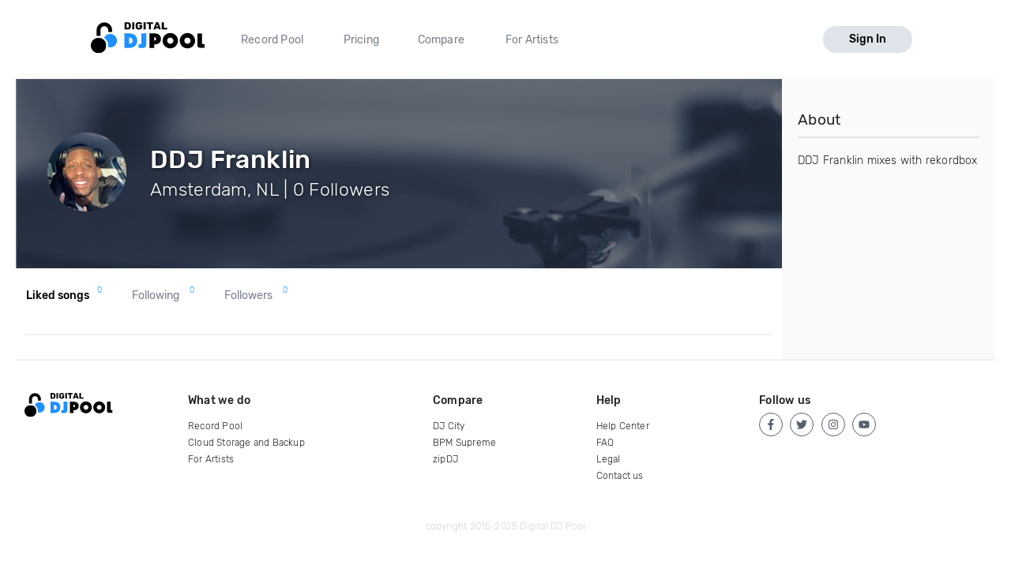

--- FILE ---
content_type: text/html; charset=utf-8
request_url: https://digitaldjpool.com/Franklinb
body_size: 5842
content:

<!DOCTYPE html>
<html>
<head>
    <meta charset="utf-8" />
    <link rel="shortcut icon" type="image/x-icon" href="/favicon.ico">
    <link rel="apple-touch-icon" href="/assets/img/png/layout/apple-touch-icon.png">
    <meta name="viewport" content="width=device-width, initial-scale=1.0">
    

    <title>DDJ Franklin DJ Pool Profile</title>

    <meta name="description" content="DDJ Franklin is a member at the world's best record pool, Digital DJ Pool" />
    <link rel="canonical" href="https://digitaldjpool.com/Franklinb" />

    <script type="text/javascript">  var appInsights = window.appInsights || function (config) { function i(config) { t[config] = function () { var i = arguments; t.queue.push(function () { t[config].apply(t, i) }) } } var t = { config: config }, u = document, e = window, o = "script", s = "AuthenticatedUserContext", h = "start", c = "stop", l = "Track", a = l + "Event", v = l + "Page", y = u.createElement(o), r, f; y.src = config.url || "https://az416426.vo.msecnd.net/scripts/a/ai.0.js"; u.getElementsByTagName(o)[0].parentNode.appendChild(y); try { t.cookie = u.cookie } catch (p) { } for (t.queue = [], t.version = "1.0", r = ["Event", "Exception", "Metric", "PageView", "Trace", "Dependency"]; r.length;) i("track" + r.pop()); return i("set" + s), i("clear" + s), i(h + a), i(c + a), i(h + v), i(c + v), i("flush"), config.disableExceptionTracking || (r = "onerror", i("_" + r), f = e[r], e[r] = function (config, i, u, e, o) { var s = f && f(config, i, u, e, o); return s !== !0 && t["_" + r](config, i, u, e, o), s }), t }({ instrumentationKey: "4c764618-a7e8-4b4f-a054-6f51f1ba2bc1" }); window.appInsights = appInsights; appInsights.trackPageView();</script>

    

<!-- Global site tag (gtag.js) - Google Analytics -->
<script async src="https://www.googletagmanager.com/gtag/js?id=UA-5700829-2"></script>
<script>
        window.dataLayer = window.dataLayer || [];
        function gtag() { dataLayer.push(arguments); }
        gtag('set', 'linker', { 'domains': ['pro.digitaldjpool.com'] });
        gtag('js', new Date());

        gtag('config', 'UA-5700829-2');
        gtag('config', 'AW-798849224');
</script>
<script>
        gtag('event', 'page_view', {
            'send_to': 'AW-798849224'
        });
</script>

    <script src="https://maps.googleapis.com/maps/api/js?key=AIzaSyA3l9paWKypmqzHxUR3NkGPw03BpI8zr04&libraries=places&language=en"></script>
    

<script>
    

        window.djpConfig = {
            host: '',
            imageResourceUrl: 'https://img.digitaldjpool.com/',
            merchantId: 'zmrw8vj4d7rqhcyb',
            webpackPublicPath: '//djp.thedjpool.net/dist/',
            ga: {
                googleApis: {
                    googleAdwordsId: 'AW-798849224',
                },
                conversionIds: {
                    boostPayment: '',
                    respinPayment: '',
                },
            },
            addPaymentCaptchaSiteKey: '6Ldo9r0ZAAAAABuLsjysM2Z-cqQrBLU9F5yp00PB',
        };
</script>
    <link href="//djp.thedjpool.net/dist/main.0f1ad8a82f32a60eba7e.css" rel="stylesheet" />
<script src="/assets/js/outdated-browser-rework.min.js"></script>
<script src="//djp.thedjpool.net/dist/vendors~main.93e7cefc8642e3807910.bundle.js"></script><script src="//djp.thedjpool.net/dist/main.0f1ad8a82f32a60eba7e.js"></script>
    

    <!-- Meta Pixel Code -->
    <script>
        !function (f, b, e, v, n, t, s) {
            if (f.fbq) return; n = f.fbq = function () {
                n.callMethod ?
                    n.callMethod.apply(n, arguments) : n.queue.push(arguments)
            };
            if (!f._fbq) f._fbq = n; n.push = n; n.loaded = !0; n.version = '2.0';
            n.queue = []; t = b.createElement(e); t.async = !0;
            t.src = v; s = b.getElementsByTagName(e)[0];
            s.parentNode.insertBefore(t, s)
        }(window, document, 'script',
            'https://connect.facebook.net/en_US/fbevents.js');
        fbq('init', '474252122026324');
        fbq('track', 'PageView');
    </script>
    <noscript>
        <img height="1" width="1" style="display:none"
             src="https://www.facebook.com/tr?id=474252122026324&ev=PageView&noscript=1" />
    </noscript>
    <!-- End Meta Pixel Code -->

</head>
<body>
    



 
    <div id="outdated"></div>
<script>
    document.addEventListener('DOMContentLoaded',
        function () {
            outdatedBrowserRework({
                browserSupport: {
                    'Chrome': 41,
                    'Edge': 39,
                    'Safari': 10,
                    'Mobile Safari': 10,
                    "Mobile Firefox": 5,
                    'Firefox': 50,
                    'Opera': 50,
                    'Vivaldi': 1,
                    'Yandex': { major: 17, minor: 10 },
                    'IE': false
                },
                requireChromeOnAndroid: false,
                isUnknownBrowserOK: true,
                backgroundColor: '#ff6b81',
                messages: {
                    en: {
                        outOfDate: "Your browser is out of date!",
                        update: {
                            web: "Please note that Digital DJ Pool no longer supports this browser. We recommend upgrading to the latest <a href=\"https://www.microsoft.com/en-us/windows/microsoft-edge\">Microsoft Edge</a>, <a href=\"https://chrome.google.com\">Google Chrome</a>, or <a href=\"https://mozilla.org/firefox/\">Firefox</a>.",
                            googlePlay: "Please install Chrome from Google Play",
                            appStore: "Please update iOS from the Settings App"
                        },
                        url: "https://help.digitaldjpool.com/the-basics/supported-browsers",
                        callToAction: "Learn More",
                        close: "Close"
                    }
                }
            });
        });
</script>
    <div class="layouts-logged-in">

        
<header class="djp-header-landing" style="">
    <nav class="container container-m djp-main-nav-landing">
        <div class="djp-main-nav-landing-left">
            <a href="/" class="djp-logo">
                <img src="/assets/img/svg/djp_logo_alt.svg" alt="Digital DJ Pool Logo">
            </a>
            <div class="djp-nav-pages hide-on-med-and-down">
                <a href="/" title="Record Pool">Record Pool</a>
                <a href="/pricing" title="Pricing">Pricing</a>
                <a href="/compare/dj-city" title="Compare">Compare</a>
                <a href="/music-promotion" title="For Artists">For Artists</a>
            </div>
        </div>
            <a href="/account/sign-in" class="djp-btn light-grey-btn hide-on-med-and-down">Sign In</a>
        <a href="javascript:;" data-target="mobileMenu" class="sidenav-trigger icon-btn hide-on-large-only" onclick="openMobileMenu()">
            <svg class="icon icon-bars-solid "><use xlink:href="/assets/img/svg/djp-icons/symbol-defs.svg?054ee34a227f78c9a539caf3d8aa45d5#icon-bars-solid"></use></svg>
        </a>
    </nav>
    <nav class="djp-mobile-menu sidenav" id="mobileMenu">
    <header class="mobile-navbar">
        <a href="javascript:;" class="icon-btn">
            <svg class="icon icon-bars-solid "><use xlink:href="/assets/img/svg/djp-icons/symbol-defs.svg?054ee34a227f78c9a539caf3d8aa45d5#icon-bars-solid"></use></svg>
        </a>
        <a href="javascript:;" class="sidenav-close icon-btn" onclick="closeMobileMenu()">
            <svg class="icon icon-times "><use xlink:href="/assets/img/svg/djp-icons/symbol-defs.svg?054ee34a227f78c9a539caf3d8aa45d5#icon-times"></use></svg>
        </a>
    </header>
    <ul>
        <li>
            <a class="txt-med" href="/record-pool/new-music" title="Record pool">Record pool</a>
        </li>
        <li>
            <a class="txt-med" href="/pricing" title="Pricing">Pricing</a>
        </li>
        <li>
            <a class="txt-med" href="/compare/dj-city" title="Compare">Compare</a>
        </li>
        <li>
            <a class="txt-med" href="/music-promotion" title="For Artists">For Artists</a>
        </li>
        <li class="divider"></li>
            <li><a href="/account/sign-in">Sign In</a></li>
    </ul>
</nav>

<script>
        //djpVueComponents.createMobileNav();
</script>
</header>
<div id="menuSidenavOverlay" class="sidenav-overlay" style="display: none; opacity: 0;" onclick="closeMobileMenu()"></div>


<script>
    function openMobileMenu() {
        var menuSidenavOverlay = document.getElementById("menuSidenavOverlay");
        menuSidenavOverlay.style.display = "block";
        menuSidenavOverlay.style.transition = "opacity 0.35s ease 0.1s";
        menuSidenavOverlay.style.opacity = 1;

        var mobileMenu = document.getElementById("mobileMenu");
        mobileMenu.style.transition = "transform 0.35s ease-in";
        mobileMenu.style.transform = "translateX(0%)";
    }

    function closeMobileMenu() {
        var menuSidenavOverlay = document.getElementById("menuSidenavOverlay");
        menuSidenavOverlay.style.display = "none";
        menuSidenavOverlay.style.transition = "opacity 0.25s";
        menuSidenavOverlay.style.opacity = 0;

        var mobileMenu = document.getElementById("mobileMenu");
        mobileMenu.style.transform = "translateX(-105%)";
        }

    var menuItem = document.querySelector(".djp-nav-pages a[href='" + document.location.pathname + "']");
    if (menuItem !== null) {
        menuItem.className += "active";
    }
</script>


        <section class="main-content">
            <div class="container">

                

<div class="scope-profile page-content-wrapper no-padding">

    <!-- Profile header-->
    <header class="djp-profile-header" style="background-image: url(&#39;/assets/img/png/dj-page-wide.png&#39;)">

        <div class="djp-profile-header-content">

            <div class="djp-user-image large">
                    <img src="https://img.digitaldjpool.com/4/b/f/d/a/e/4bfdaebf-ee7a-45c7-8389-4735662afcd1.jpg?mode=crop&amp;width=100&amp;height=100&amp;" class="profile-image" />
            </div>

            <div class="djp-profile-header-stats">
                <h2 class="user-name">DDJ Franklin</h2>

                <div class="user-location-wrapper">
                    <p class="user-location">Amsterdam, NL | 0 Followers</p>

                    <div class="djp-profile-header-btns">


                    </div>
                </div>
            </div>
        </div>
    </header>

    <div class="hide-on-large-only">
        <section class="side-bar-section">
            <h1 class="side-column-title">
                <span>About</span>
                <resume-btn-mobile data-end-point-url="/i/users/franklinb/djresume"></resume-btn-mobile>
            </h1>
        </section>
    </div>

    <div class="section-content">
        <profile-content-section data-end-point-prefix="/i/users/franklinb" data-username="Franklinb"></profile-content-section>
    </div>

    <add-to-crate-modal></add-to-crate-modal>
    <copy-crate-modal></copy-crate-modal>
</div>




                <aside class="side-column bgr-gray hide-on-med-and-down">
                    

        <section class="side-bar-section">
            <h1 class="side-column-title">About</h1>

            <div class="djp-about-info">


                    <p>DDJ Franklin mixes with rekordbox</p>

            </div>
        </section>
            <profile-resume-panel-public data-end-point-url="/i/users/franklinb/djresume"></profile-resume-panel-public>

                </aside>
            </div>
        </section>
        <footer class="site-footer">
    <div class="container">

        <div class="row">
            <div class="footer-links">
                <div class="row">

                    <div class="col s6 m3 l2">
                        <a href="/" class="djp-logo">
                            <img src="/assets/img/svg/djp_logo_alt.svg" alt="">
                        </a>
                    </div>

                    <div class="col s6 m3 l3">
                        <h2 class="footer-title">What we do</h2>

                        <ul>
                                <li><a class="footer-link" href="/">Record Pool</a></li>
                            <li><a href="/my-dj-cloud" class="footer-link">Cloud Storage and Backup</a></li>
                            <li><a href="/music-promotion" class="footer-link">For Artists</a></li>
                        </ul>
                    </div>

                    <div class="col s6 m3 l2">
                        <h2 class="footer-title">Compare</h2>
                        <ul>
                            <li><a href="/compare/dj-city" class="footer-link">DJ City</a></li>
                            <li><a href="/compare/bpm-supreme" class="footer-link">BPM Supreme</a></li>
                            <li><a href="/compare/zip-dj" class="footer-link">zipDJ</a></li>
                        </ul>
                    </div>

                    <div class="col s6 m3 l2">
                        <h2 class="footer-title">Help</h2>

                        <ul>
                            <li><a href="https://help.digitaldjpool.com/" class="footer-link">Help Center</a></li>
                            <li><a href="/about/faq" class="footer-link">FAQ</a></li>
                            <li><a href="/legal" class="footer-link">Legal</a></li>
                            <li><a href="/home/contact" class="footer-link">Contact us</a></li>
                        </ul>
                    </div>

                    <div class="col s6 m3 l3">
                        <h2 class="footer-title">Follow us</h2>

                        <a href="https://www.facebook.com/pages/Digital-DJ-Pool/320802229385" class="icon-btn-social fb" title="Facebook" target="_blank">
                            <svg class="icon icon-facebook-f "><use xlink:href="/assets/img/svg/djp-icons/symbol-defs.svg?054ee34a227f78c9a539caf3d8aa45d5#icon-facebook-f"></use></svg>
                        </a>
                        <a href="https://twitter.com/digitaldjpool" class="icon-btn-social twitter" target="_blank" title="Twitter">
                            <svg class="icon icon-twitter "><use xlink:href="/assets/img/svg/djp-icons/symbol-defs.svg?054ee34a227f78c9a539caf3d8aa45d5#icon-twitter"></use></svg>
                        </a>
                        <a href="https://instagram.com/digitaldjpool" class="icon-btn-social insta" target="_blank" title="Instagram">
                            <svg class="icon icon-instagram "><use xlink:href="/assets/img/svg/djp-icons/symbol-defs.svg?054ee34a227f78c9a539caf3d8aa45d5#icon-instagram"></use></svg>
                        </a>
                        <a href="https://www.youtube.com/c/digitaldjpool" class="icon-btn-social yt" target="_blank" title="Youtube">
                            <svg class="icon icon-youtube "><use xlink:href="/assets/img/svg/djp-icons/symbol-defs.svg?054ee34a227f78c9a539caf3d8aa45d5#icon-youtube"></use></svg>
                        </a>
                    </div>
                </div>
            </div>
        </div>
        <br />
        <div class="row">
            <p class="djp-copy col s12 text-center">copyright 2015-2025 Digital DJ Pool</p>
        </div>
    </div>
</footer>
    </div>

    
    <script type="text/javascript">
        djpVueComponents.createAddToCrateModal();
        djpVueComponents.createProfileContentSection();
        djpVueComponents.createCopyCrateModal();
        djpVueComponents.createUserFollowButton();
        djpVueComponents.createResumeBtnMobile();
            djpVueComponents.createProfileResumePanelPublic();
    </script>



    
    

    <script>
        window.intercomSettings = {
            app_id: 'm5jp3wav'
        };
    </script>
<script>(function () { var w = window; var ic = w.Intercom; if (typeof ic === "function") { ic('reattach_activator'); ic('update', intercomSettings); } else { var d = document; var i = function () { i.c(arguments) }; i.q = []; i.c = function (args) { i.q.push(args) }; w.Intercom = i; function l() { var s = d.createElement('script'); s.type = 'text/javascript'; s.async = true; s.src = 'https://widget.intercom.io/widget/m5jp3wav'; var x = d.getElementsByTagName('script')[0]; x.parentNode.insertBefore(s, x); } if (w.attachEvent) { w.attachEvent('onload', l); } else { w.addEventListener('load', l, false); } } })()</script>
    

<djp-player></djp-player>
<script>

        djpVueComponents.initializePlayer();
    djpVueComponents.createModalsManager();
</script>
    <alert-modal></alert-modal>
    <script type="text/javascript">
        djpVueComponents.createAlertModal();
    </script>
</body>
</html>

--- FILE ---
content_type: application/x-javascript
request_url: https://djp.thedjpool.net/dist/cue-points-manager~edit-uploads-modal~playlist~profile-content-section~song-header-actions~song-list~d60a28c3.c9fcae72f332111a02ee.bundle.js
body_size: 5640
content:
(window.webpackJsonpdjpVueComponents=window.webpackJsonpdjpVueComponents||[]).push([["cue-points-manager~edit-uploads-modal~playlist~profile-content-section~song-header-actions~song-list~d60a28c3"],{211:function(e,t){},216:function(e,t,n){"use strict";n.d(t,"a",function(){return c});n(6),n(7);var o=n(0);function i(e){return(i="function"==typeof Symbol&&"symbol"==typeof Symbol.iterator?function(e){return typeof e}:function(e){return e&&"function"==typeof Symbol&&e.constructor===Symbol&&e!==Symbol.prototype?"symbol":typeof e})(e)}var a,r=(a=function(e,t){return(a=Object.setPrototypeOf||{__proto__:[]}instanceof Array&&function(e,t){e.__proto__=t}||function(e,t){for(var n in t)t.hasOwnProperty(n)&&(e[n]=t[n])})(e,t)},function(e,t){function n(){this.constructor=e}a(e,t),e.prototype=null===t?Object.create(t):(n.prototype=t.prototype,new n)}),l=function(e,t,n,o){var a,r=arguments.length,l=r<3?t:null===o?o=Object.getOwnPropertyDescriptor(t,n):o;if("object"===("undefined"==typeof Reflect?"undefined":i(Reflect))&&"function"==typeof Reflect.decorate)l=Reflect.decorate(e,t,n,o);else for(var c=e.length-1;c>=0;c--)(a=e[c])&&(l=(r<3?a(l):r>3?a(t,n,l):a(t,n))||l);return r>3&&l&&Object.defineProperty(t,n,l),l},c=function(e){function t(){return null!==e&&e.apply(this,arguments)||this}return r(t,e),t.prototype.showMustLogIn=function(){this.$toast.success('You need to sign in to do <a href="/account/sign-in" class="toast-action-link">that</a>.',6e3)},t.prototype.showMustHaveSubscription=function(){this.$toast.success('Upgrade your membership <a href="/billing/plans" class="toast-action-link">here</a>.',6e3)},t=l([o.a],t)}(o.f)},233:function(e,t,n){"use strict";n(6),n(7);var o=n(0),i=n(12),a=n(211),r=n(216);function l(e){return(l="function"==typeof Symbol&&"symbol"==typeof Symbol.iterator?function(e){return typeof e}:function(e){return e&&"function"==typeof Symbol&&e.constructor===Symbol&&e!==Symbol.prototype?"symbol":typeof e})(e)}var c,s=(c=function(e,t){return(c=Object.setPrototypeOf||{__proto__:[]}instanceof Array&&function(e,t){e.__proto__=t}||function(e,t){for(var n in t)t.hasOwnProperty(n)&&(e[n]=t[n])})(e,t)},function(e,t){function n(){this.constructor=e}c(e,t),e.prototype=null===t?Object.create(t):(n.prototype=t.prototype,new n)}),d=function(e,t,n,o){var i,a=arguments.length,r=a<3?t:null===o?o=Object.getOwnPropertyDescriptor(t,n):o;if("object"===("undefined"==typeof Reflect?"undefined":l(Reflect))&&"function"==typeof Reflect.decorate)r=Reflect.decorate(e,t,n,o);else for(var c=e.length-1;c>=0;c--)(i=e[c])&&(r=(a<3?i(r):a>3?i(t,n,r):i(t,n))||r);return a>3&&r&&Object.defineProperty(t,n,r),r},f=function(e,t){if("object"===("undefined"==typeof Reflect?"undefined":l(Reflect))&&"function"==typeof Reflect.metadata)return Reflect.metadata(e,t)},u=function(e){function t(){return null!==e&&e.apply(this,arguments)||this}var n;return s(t,e),t.prototype.playSong=function(){this.isLoggedIn?this.file.can_listen?this.togglePlaySong():null===this.file.processed_date?this.showPendingSong():this.showMustHaveSubscription():this.showMustLogIn()},t.prototype.togglePlaySong=function(){this.file.playing?this.$bus.$emit("Player/pause"):this.$store.dispatch("Player/play",this.file)},t.prototype.showPendingSong=function(){this.$toast.success("Pending songs do not have Preview versions yet.",6e3)},d([Object(o.e)(Object),f("design:type","function"==typeof(n=void 0!==a.IFileModel&&a.IFileModel)?n:Object)],t.prototype,"file",void 0),d([Object(i.b)("isLoggedIn",{namespace:"User"}),f("design:type",Boolean)],t.prototype,"isLoggedIn",void 0),d([Object(o.b)(),f("design:type",Function),f("design:paramtypes",[]),f("design:returntype",void 0)],t.prototype,"togglePlaySong",null),t=d([Object(o.a)({})],t)}(Object(o.c)(r.a)),p=n(3),m=Object(p.a)(u,function(){var e=this,t=e.$createElement,n=e._self._c||t;return n("a",{staticClass:"icon-btn play-btn",class:{playing:e.file.playing,loading:e.file.loading,disabled:!e.isLoggedIn||!e.file.can_listen},attrs:{href:"javascript:;"},on:{click:function(t){return t.stopPropagation(),t.preventDefault(),e.playSong(t)}}},[e.file.playing&&!e.file.loading?n("djp-icon",{attrs:{name:"icon-pause-solid",svgclass:"action-icon"}}):e._e(),e._v(" "),e.file.playing||e.file.loading?e._e():n("djp-icon",{attrs:{name:"icon-play-solid",svgclass:"action-icon"}}),e._v(" "),e.file.loading?n("spinner",{attrs:{loading:e.file.loading}}):e._e()],1)},[],!1,null,null,null);t.a=m.exports},247:function(e,t,n){"use strict";n(6),n(7);var o=n(0),i=n(10),a=n.n(i),r=n(12),l=n(264),c=n(52),s=n(211),d=n(216);function f(e){return(f="function"==typeof Symbol&&"symbol"==typeof Symbol.iterator?function(e){return typeof e}:function(e){return e&&"function"==typeof Symbol&&e.constructor===Symbol&&e!==Symbol.prototype?"symbol":typeof e})(e)}var u,p=(u=function(e,t){return(u=Object.setPrototypeOf||{__proto__:[]}instanceof Array&&function(e,t){e.__proto__=t}||function(e,t){for(var n in t)t.hasOwnProperty(n)&&(e[n]=t[n])})(e,t)},function(e,t){function n(){this.constructor=e}u(e,t),e.prototype=null===t?Object.create(t):(n.prototype=t.prototype,new n)}),m=function(e,t,n,o){var i,a=arguments.length,r=a<3?t:null===o?o=Object.getOwnPropertyDescriptor(t,n):o;if("object"===("undefined"==typeof Reflect?"undefined":f(Reflect))&&"function"==typeof Reflect.decorate)r=Reflect.decorate(e,t,n,o);else for(var l=e.length-1;l>=0;l--)(i=e[l])&&(r=(a<3?i(r):a>3?i(t,n,r):i(t,n))||r);return a>3&&r&&Object.defineProperty(t,n,r),r},y=function(e,t){if("object"===("undefined"==typeof Reflect?"undefined":f(Reflect))&&"function"==typeof Reflect.metadata)return Reflect.metadata(e,t)},g=function(e){function t(){var t=null!==e&&e.apply(this,arguments)||this;return t.loading=!1,t.urlParams={fileId:t.fileData.id},t.params={file_event_data:t.fileData.file_event_data},t}var n,i;return p(t,e),t.prototype.triggerLikeUpdate=function(e){},t.prototype.LikeFileToggle=function(){this.isLoggedIn?this.fileData.can_rate?this.fileData.has_liked?this.UnlikeFile():this.LikeFile():this.showMustHaveSubscription():this.showMustLogIn()},t.prototype.LikeFile=function(){var e=this;this.loading||(this.loading=!0,this.urlParams={fileId:this.fileData.id},this.params={file_event_data:this.fileData.file_event_data},l.a.likeFile(this.params,this.urlParams).then(function(t){e.triggerLikeUpdate({likeStatus:!0,likeCount:e.fileData.like_count+1}),e.loading=!1}).catch(function(t){var n=t.response;n?e.$toast.error(n.data.Message):e.$toast.error("Request rejected"),e.loading=!1}))},t.prototype.UnlikeFile=function(){var e=this;this.loading||(this.loading=!0,this.urlParams={fileId:this.fileData.id},this.params={file_event_data:this.fileData.file_event_data},l.a.unlikeFile(this.params,this.urlParams).then(function(t){e.triggerLikeUpdate({likeStatus:!1,likeCount:e.fileData.like_count-1}),e.loading=!1}).catch(function(t){var n=t.response;n?e.$toast.error(n.data.Message):e.$toast.error("Request rejected"),e.loading=!1}))},m([Object(o.e)(Object),y("design:type","function"==typeof(n=void 0!==s.IFileModel&&s.IFileModel)?n:Object)],t.prototype,"fileData",void 0),m([Object(o.e)({type:Boolean,default:!0}),y("design:type",Boolean)],t.prototype,"showLikes",void 0),m([Object(o.e)(String),y("design:type",String)],t.prototype,"iconColor",void 0),m([Object(r.b)("isLoggedIn",{namespace:"User"}),y("design:type",Boolean)],t.prototype,"isLoggedIn",void 0),m([Object(o.b)("like-trigger"),y("design:type",Function),y("design:paramtypes",["function"==typeof(i=void 0!==s.IFileLikeEvent&&s.IFileLikeEvent)?i:Object]),y("design:returntype",void 0)],t.prototype,"triggerLikeUpdate",null),t=m([a()({components:{Spinner:c.a}})],t)}(Object(o.c)(d.a)),h=n(3),b=Object(h.a)(g,function(){var e=this,t=e.$createElement,n=e._self._c||t;return n("button",{staticClass:"icon-btn action djp-comment-likes",class:{disabled:!e.isLoggedIn||!e.fileData.can_rate},attrs:{disabled:e.loading},on:{click:function(t){return t.stopPropagation(),t.preventDefault(),e.LikeFileToggle(t)}}},[n("djp-icon",{class:e.fileData.has_liked?"icon-pink":e.iconColor,attrs:{loading:e.loading,name:e.fileData.has_liked?"icon-heart-solid":"icon-heart"}}),e._v(" "),e.showLikes&&!e.loading?n("span",{staticClass:"small-gray-text"},[e._v(e._s(e.fileData.like_count))]):e._e()],1)},[],!1,null,null,null);t.a=b.exports},248:function(e,t,n){"use strict";n(6),n(7);var o=n(0),i=n(12),a=n(211),r=n(264),l=n(52),c=n(216);function s(e){return(s="function"==typeof Symbol&&"symbol"==typeof Symbol.iterator?function(e){return typeof e}:function(e){return e&&"function"==typeof Symbol&&e.constructor===Symbol&&e!==Symbol.prototype?"symbol":typeof e})(e)}var d,f=(d=function(e,t){return(d=Object.setPrototypeOf||{__proto__:[]}instanceof Array&&function(e,t){e.__proto__=t}||function(e,t){for(var n in t)t.hasOwnProperty(n)&&(e[n]=t[n])})(e,t)},function(e,t){function n(){this.constructor=e}d(e,t),e.prototype=null===t?Object.create(t):(n.prototype=t.prototype,new n)}),u=function(e,t,n,o){var i,a=arguments.length,r=a<3?t:null===o?o=Object.getOwnPropertyDescriptor(t,n):o;if("object"===("undefined"==typeof Reflect?"undefined":s(Reflect))&&"function"==typeof Reflect.decorate)r=Reflect.decorate(e,t,n,o);else for(var l=e.length-1;l>=0;l--)(i=e[l])&&(r=(a<3?i(r):a>3?i(t,n,r):i(t,n))||r);return a>3&&r&&Object.defineProperty(t,n,r),r},p=function(e,t){if("object"===("undefined"==typeof Reflect?"undefined":s(Reflect))&&"function"==typeof Reflect.metadata)return Reflect.metadata(e,t)},m=function(e){function t(){var t=null!==e&&e.apply(this,arguments)||this;return t.loading=!1,t.downloadLink="",t.urlParams={fileId:t.file.id},t.queryParams={file_event_data:t.file.file_event_data},t}var n;return f(t,e),t.prototype.downloadFile=function(){var e=this;this.isLoggedIn?this.file.can_download?this.loading||(this.queryParams.file_event_data=this.file.file_event_data,this.urlParams.fileId=this.file.id,this.loading=!0,r.a.downloadFile(this.queryParams,this.urlParams).then(function(t){var n=t.data;e.downloadLink=n.http_mp3_download,e.autoDownload(e.downloadLink),e.$emit("downloaded",e.file.id),e.loading=!1}).catch(function(t){405===t.response.data.code?e.$modal.alert("Download limit exceeded","You've exceeded the number of files you can download in a day while in a trial. <br>\n      Please go to your <a href='/billing'>Billing</a> page and make a payment."):e.$toast.error(t.response.data.Message),e.loading=!1})):this.showMustHaveSubscription():this.showMustLogIn()},t.prototype.autoDownload=function(e){var t=document.createElement("a");t.style.display="none",t.href=e,t.download,document.body.appendChild(t),t.click(),document.body.removeChild(t)},u([Object(o.e)(Object),p("design:type","function"==typeof(n=void 0!==a.IFileModel&&a.IFileModel)?n:Object)],t.prototype,"file",void 0),u([Object(o.e)(String),p("design:type",String)],t.prototype,"iconColor",void 0),u([Object(i.b)("isLoggedIn",{namespace:"User"}),p("design:type",Boolean)],t.prototype,"isLoggedIn",void 0),t=u([Object(o.a)({components:{Spinner:l.a}})],t)}(Object(o.c)(c.a)),y=n(3),g=Object(y.a)(m,function(){var e=this,t=e.$createElement,n=e._self._c||t;return n("button",{staticClass:"icon-btn action download-btn",class:{disabled:!e.isLoggedIn||!e.file.can_download},attrs:{disabled:e.loading},on:{click:function(t){return t.stopPropagation(),t.preventDefault(),e.downloadFile(t)}}},[e.loading?e._e():n("djp-icon",{class:[{active:e.file.has_downloaded},e.iconColor],attrs:{name:"icon-download-custom"}}),e._v(" "),n("spinner",{attrs:{loading:e.loading}})],1)},[],!1,null,null,null);t.a=g.exports},264:function(e,t,n){"use strict";var o=n(2),i=n.n(o);t.a={likeFile:function(e,t){return i.a.post("/i/files/"+t.fileId+"/like",e)},unlikeFile:function(e,t){return i.a.delete("/i/files/"+t.fileId+"/like",{data:e})},downloadFile:function(e,t){return i.a.post("/i/files/"+t.fileId+"/download",e)}}},265:function(e,t,n){"use strict";var o=n(2),i=n.n(o);t.a={getFileComments:function(e){return i.a.get("/i/files/"+e.fileId+"/comments")},postFileComment:function(e,t){return i.a.post("/i/files/"+t.fileId+"/comments",e)},deleteFileComments:function(e){return i.a.delete("/i/files/"+e.fileId+"/comments")},getComment:function(e){return i.a.get("/i/comments/"+e.commentId)},editComment:function(e){return i.a.patch("/i/comments/"+e.commentId)},deleteComment:function(e){return i.a.delete("/i/comments/"+e.commentId)},likeComment:function(e){return i.a.post("/i/comments/"+e.commentId+"/like")},unlikeComment:function(e){return i.a.delete("/i/comments/"+e.commentId+"/like")}}},279:function(e,t,n){"use strict";n(6),n(7),n(29);var o=n(0),i=n(2),a=n.n(i),r=function(e){return a.a.get("/i/files/"+e.fileId+"/remarks/"+e.file_event_data)},l=function(e,t){return a.a.post("/i/files/"+t.fileId+"/remark",e)},c=function(e,t){return a.a.delete("/i/files/"+t.fileId+"/remark",{data:e})},s=n(52),d=n(400);function f(e){return(f="function"==typeof Symbol&&"symbol"==typeof Symbol.iterator?function(e){return typeof e}:function(e){return e&&"function"==typeof Symbol&&e.constructor===Symbol&&e!==Symbol.prototype?"symbol":typeof e})(e)}var u,p=(u=function(e,t){return(u=Object.setPrototypeOf||{__proto__:[]}instanceof Array&&function(e,t){e.__proto__=t}||function(e,t){for(var n in t)t.hasOwnProperty(n)&&(e[n]=t[n])})(e,t)},function(e,t){function n(){this.constructor=e}u(e,t),e.prototype=null===t?Object.create(t):(n.prototype=t.prototype,new n)}),m=function(e,t,n,o){var i,a=arguments.length,r=a<3?t:null===o?o=Object.getOwnPropertyDescriptor(t,n):o;if("object"===("undefined"==typeof Reflect?"undefined":f(Reflect))&&"function"==typeof Reflect.decorate)r=Reflect.decorate(e,t,n,o);else for(var l=e.length-1;l>=0;l--)(i=e[l])&&(r=(a<3?i(r):a>3?i(t,n,r):i(t,n))||r);return a>3&&r&&Object.defineProperty(t,n,r),r},y=function(e,t){if("object"===("undefined"==typeof Reflect?"undefined":f(Reflect))&&"function"==typeof Reflect.metadata)return Reflect.metadata(e,t)},g=function(e){function t(){var t=null!==e&&e.apply(this,arguments)||this;return t.urlParams={fileId:t.fileId,file_event_data:t.fileEventData},t.queryParams={remark:0,file_event_data:t.fileEventData},t.loading=!1,t.remarks=[],t}return p(t,e),t.prototype.mounted=function(){this.getRemarks()},t.prototype.toggleRemark=function(e,t){e.checked?this.removeRemark(e,t):this.addRemark(e,t)},t.prototype.emitClickComment=function(){this.$emit("on-comment-click-remarks")},t.prototype.onCommentAdded=function(){this.$emit("on-comment-added")},t.prototype.closeOverlay=function(){this.$emit("close-remarks-overlay")},t.prototype.getRemarks=function(){var e=this;this.loading||r(this.urlParams).then(function(t){e.remarks=t.data}).catch(function(t){e.$toast.error(t.response.data.Message)})},t.prototype.addRemark=function(e,t){var n=this;this.loading||(this.loading=!0,this.queryParams.remark=e.remark_id,l(this.queryParams,this.urlParams).then(function(e){n.remarks[t].checked=!0,n.loading=!1}).catch(function(e){n.$toast.error(e.response.data.Message),n.loading=!1}))},t.prototype.removeRemark=function(e,t){var n=this;this.loading||(this.loading=!0,this.queryParams.remark=e.remark_id,c(this.queryParams,this.urlParams).then(function(e){n.remarks[t].checked=!1,n.loading=!1}).catch(function(e){n.$toast.error(e.response.data.Message),n.loading=!1}))},m([Object(o.e)(Boolean),y("design:type",Boolean)],t.prototype,"canComment",void 0),m([Object(o.e)(Boolean),y("design:type",Boolean)],t.prototype,"showTitle",void 0),m([Object(o.e)(Number),y("design:type",Number)],t.prototype,"fileId",void 0),m([Object(o.e)(String),y("design:type",String)],t.prototype,"fileEventData",void 0),m([Object(o.e)(Boolean),y("design:type",Boolean)],t.prototype,"canRemark",void 0),t=m([Object(o.a)({components:{Spinner:s.a,AddComment:d.a}})],t)}(o.f),h=n(3),b=Object(h.a)(g,function(){var e=this,t=e.$createElement,n=e._self._c||t;return e.remarks?n("div",{staticClass:"djp-remarks"},[n("button",{staticClass:"icon-btn djp-remarks-close hide-on-large-only",on:{click:function(t){return t.stopPropagation(),t.preventDefault(),e.closeOverlay(t)}}},[n("djp-icon",{staticClass:"action-icon",attrs:{name:"icon-times"}})],1),e._v(" "),n("djp-icon",{staticClass:"heart-icon icon-pink",attrs:{name:"icon-heart-solid"}}),e._v(" "),e.showTitle?n("h3",{staticClass:"djp-remarks-title"},[e._v("Show your support")]):e._e(),e._v(" "),e.showTitle?n("p",{staticClass:"djp-remarks-subtitle"},[e._v("Can you specify your like?")]):e._e(),e._v(" "),e._l(e.remarks,function(t,o){return t.remark_id>1&&t.remark_id<5?n("button",{key:o,staticClass:"djp-btn icon-btn small",class:{selected:t.checked,loading:e.loading},attrs:{disabled:e.loading||!e.canRemark},on:{click:function(n){return e.toggleRemark(t,o)}}},[2===t.remark_id?n("djp-icon",{attrs:{name:"icon-certificate"}}):e._e(),e._v(" "),3===t.remark_id?n("djp-icon",{attrs:{name:"icon-microphone-alt"}}):e._e(),e._v(" "),4===t.remark_id?n("djp-icon",{attrs:{name:"icon-compact-disc"}}):e._e(),e._v("\n    \n    "+e._s(t.text)+"\n\n   "),n("spinner",{attrs:{loading:e.loading}})],1):e._e()}),e._v(" "),e.canComment?n("a",{staticClass:"djp-btn comment-btn icon-btn small empty devider hide-on-med-and-down",attrs:{href:"javascript:;"},on:{click:e.emitClickComment}},[n("djp-icon",{attrs:{name:"icon-comment"}}),e._v("\n    Comment\n  ")],1):e._e(),e._v(" "),e.canComment?n("add-comment",{staticClass:"hide-on-large-only",attrs:{"file-id":e.fileId,"file-event-data":e.fileEventData},on:{"comment-added":e.onCommentAdded}}):e._e()],2):e._e()},[],!1,null,null,null);t.a=b.exports},400:function(e,t,n){"use strict";n(6),n(7),n(29);var o=n(0),i=n(265),a=n(12);function r(e){return(r="function"==typeof Symbol&&"symbol"==typeof Symbol.iterator?function(e){return typeof e}:function(e){return e&&"function"==typeof Symbol&&e.constructor===Symbol&&e!==Symbol.prototype?"symbol":typeof e})(e)}var l,c=(l=function(e,t){return(l=Object.setPrototypeOf||{__proto__:[]}instanceof Array&&function(e,t){e.__proto__=t}||function(e,t){for(var n in t)t.hasOwnProperty(n)&&(e[n]=t[n])})(e,t)},function(e,t){function n(){this.constructor=e}l(e,t),e.prototype=null===t?Object.create(t):(n.prototype=t.prototype,new n)}),s=function(e,t,n,o){var i,a=arguments.length,l=a<3?t:null===o?o=Object.getOwnPropertyDescriptor(t,n):o;if("object"===("undefined"==typeof Reflect?"undefined":r(Reflect))&&"function"==typeof Reflect.decorate)l=Reflect.decorate(e,t,n,o);else for(var c=e.length-1;c>=0;c--)(i=e[c])&&(l=(a<3?i(l):a>3?i(t,n,l):i(t,n))||l);return a>3&&l&&Object.defineProperty(t,n,l),l},d=function(e,t){if("object"===("undefined"==typeof Reflect?"undefined":r(Reflect))&&"function"==typeof Reflect.metadata)return Reflect.metadata(e,t)},f=function(e){function t(){var t=null!==e&&e.apply(this,arguments)||this;return t.urlParams={fileId:0},t.queryParams={comment_text:"",file_event_data:""},t.commentText="",t.loading=!1,t.imageCropDimensions="?mode=crop&width=28&height=28",t}return c(t,e),t.prototype.mounted=function(){this.queryParams.file_event_data=this.fileEventData,this.urlParams.fileId=this.fileId},t.prototype.addSongComment=function(){var e=this;!this.loading&&this.commentText&&(this.loading=!0,this.queryParams.comment_text=this.commentText,i.a.postFileComment(this.queryParams,this.urlParams).then(function(t){e.$emit("file-comment-added",t.data),e.commentText="",e.loading=!1,e.$toast.success("Thanks for your comment! 🎉")}).catch(function(t){e.$toast.error(t.response.data.Message),e.loading=!1}))},s([Object(o.e)(Number),d("design:type",Number)],t.prototype,"fileId",void 0),s([Object(o.e)(String),d("design:type",String)],t.prototype,"fileEventData",void 0),s([Object(a.b)("profileImageUrl",{namespace:"User"}),d("design:type",String)],t.prototype,"profileImageUrl",void 0),t=s([Object(o.a)({})],t)}(o.f),u=n(3),p=Object(u.a)(f,function(){var e=this,t=e.$createElement,n=e._self._c||t;return n("div",{staticClass:"djp-add-comment",class:{disabled:e.loading}},[n("div",{staticClass:"djp-user-avatar"},[e.profileImageUrl?e._e():n("img",{attrs:{src:"/assets/img/jpg/user_pic_placeholder.jpg",alt:""}}),e._v(" "),e.profileImageUrl?n("img",{attrs:{src:e.profileImageUrl+e.imageCropDimensions}}):e._e()]),e._v(" "),n("djp-icon",{attrs:{name:"icon-comment",svgclass:"action-icon"}}),e._v(" "),n("div",[n("input",{directives:[{name:"model",rawName:"v-model",value:e.commentText,expression:"commentText"}],staticClass:"pool-blue-text",class:{disabled:e.loading},attrs:{type:"text",disabled:e.loading,placeholder:"Write a comment …"},domProps:{value:e.commentText},on:{keyup:function(t){return!t.type.indexOf("key")&&e._k(t.keyCode,"enter",13,t.key,"Enter")?null:e.addSongComment(t)},input:function(t){t.target.composing||(e.commentText=t.target.value)}}})]),e._v(" "),e.commentText.length?n("button",{staticClass:"djp-btn djp-remark-comment-add-btn white",on:{click:e.addSongComment}},[e._v("Add")]):e._e()],1)},[],!1,null,null,null);t.a=p.exports}}]);
//# sourceMappingURL=cue-points-manager~edit-uploads-modal~playlist~profile-content-section~song-header-actions~song-list~d60a28c3.c9fcae72f332111a02ee.bundle.js.map

--- FILE ---
content_type: application/x-javascript
request_url: https://djp.thedjpool.net/dist/add-to-crate-modal.7e452841952d858bf607.bundle.js
body_size: 4717
content:
(window.webpackJsonpdjpVueComponents=window.webpackJsonpdjpVueComponents||[]).push([["add-to-crate-modal"],{402:function(t,e,a){"use strict";a(6),a(7),a(133);var n=a(0);function r(t){return(r="function"==typeof Symbol&&"symbol"==typeof Symbol.iterator?function(t){return typeof t}:function(t){return t&&"function"==typeof Symbol&&t.constructor===Symbol&&t!==Symbol.prototype?"symbol":typeof t})(t)}var o,i=(o=function(t,e){return(o=Object.setPrototypeOf||{__proto__:[]}instanceof Array&&function(t,e){t.__proto__=e}||function(t,e){for(var a in e)e.hasOwnProperty(a)&&(t[a]=e[a])})(t,e)},function(t,e){function a(){this.constructor=t}o(t,e),t.prototype=null===e?Object.create(e):(a.prototype=e.prototype,new a)}),s=function(t,e,a,n){var o,i=arguments.length,s=i<3?e:null===n?n=Object.getOwnPropertyDescriptor(e,a):n;if("object"===("undefined"==typeof Reflect?"undefined":r(Reflect))&&"function"==typeof Reflect.decorate)s=Reflect.decorate(t,e,a,n);else for(var c=t.length-1;c>=0;c--)(o=t[c])&&(s=(i<3?o(s):i>3?o(e,a,s):o(e,a))||s);return i>3&&s&&Object.defineProperty(e,a,s),s},c=function(t,e){if("object"===("undefined"==typeof Reflect?"undefined":r(Reflect))&&"function"==typeof Reflect.metadata)return Reflect.metadata(t,e)},l=function(t){function e(){var e=null!==t&&t.apply(this,arguments)||this;return e.searchText=e.initialSearchText||"",e.placeholderValue="Search",e.isFocused=!1,e}return i(e,t),e.prototype.changePlaceholderText=function(t,e){this.searchText||(this.placeholderValue=t),"focus"===e.type?this.isFocused=!0:this.isFocused=!1},e.prototype.toggleFocusOrSubmit=function(){this.searchText?this.search():this.toggleFocus()},e.prototype.toggleFocus=function(){var t=this.$refs.search;t.classList.contains("focused")?(t.blur(),t.classList.remove("focused")):(t.focus(),t.classList.add("focused"))},e.prototype.search=function(){this.eventName&&this.$bus.$emit(this.eventName,this.searchText)},s([Object(n.e)({type:String,default:"search-box-my-crates-submit"}),c("design:type",String)],e.prototype,"eventName",void 0),s([Object(n.e)({type:String,default:null}),c("design:type",String)],e.prototype,"initialSearchText",void 0),e=s([Object(n.a)({})],e)}(n.f),u=a(3),p=Object(u.a)(l,function(){var t=this,e=t.$createElement,a=t._self._c||e;return a("div",{staticClass:"djp-nav-search djp-crates-search",class:{"on-focus":t.isFocused}},[a("div",{staticClass:"input-row"},[a("a",{staticClass:"search-box-icon",attrs:{href:"javascript:;"},on:{click:t.toggleFocusOrSubmit}},[a("djp-icon",{attrs:{name:"icon-search"}})],1),t._v(" "),a("input",{directives:[{name:"model",rawName:"v-model",value:t.searchText,expression:"searchText"}],class:{"has-value":t.searchText.length},attrs:{type:"search",name:"q",placeholder:t.placeholderValue},domProps:{value:t.searchText},on:{focus:function(e){return t.changePlaceholderText("Search in crates",e)},blur:function(e){return t.changePlaceholderText("Search",e)},keyup:function(e){return!e.type.indexOf("key")&&t._k(e.keyCode,"enter",13,e.key,"Enter")?null:t.search()},input:function(e){e.target.composing||(t.searchText=e.target.value)}}})])])},[],!1,null,null,null);e.a=p.exports},438:function(t,e){},466:function(t,e,a){"use strict";a.r(e);a(6),a(7),a(29),a(129),a(31);var n=a(23),r=a(5),o=a.n(r),i=a(0),s=a(12),c=a(438),l=a(61),u=a(52),p=a(96),d=a.n(p);function f(t){return(f="function"==typeof Symbol&&"symbol"==typeof Symbol.iterator?function(t){return typeof t}:function(t){return t&&"function"==typeof Symbol&&t.constructor===Symbol&&t!==Symbol.prototype?"symbol":typeof t})(t)}var h,g=(h=function(t,e){return(h=Object.setPrototypeOf||{__proto__:[]}instanceof Array&&function(t,e){t.__proto__=e}||function(t,e){for(var a in e)e.hasOwnProperty(a)&&(t[a]=e[a])})(t,e)},function(t,e){function a(){this.constructor=t}h(t,e),t.prototype=null===e?Object.create(e):(a.prototype=e.prototype,new a)}),y=function(t,e,a,n){var r,o=arguments.length,i=o<3?e:null===n?n=Object.getOwnPropertyDescriptor(e,a):n;if("object"===("undefined"==typeof Reflect?"undefined":f(Reflect))&&"function"==typeof Reflect.decorate)i=Reflect.decorate(t,e,a,n);else for(var s=t.length-1;s>=0;s--)(r=t[s])&&(i=(o<3?r(i):o>3?r(e,a,i):r(e,a))||i);return o>3&&i&&Object.defineProperty(e,a,i),i},v=function(t,e){if("object"===("undefined"==typeof Reflect?"undefined":f(Reflect))&&"function"==typeof Reflect.metadata)return Reflect.metadata(t,e)},m=function(t){function e(){var e=null!==t&&t.apply(this,arguments)||this;return e.currentPage=1,e.enabled=!1,e.next=!1,e.prev=!1,e.first=!1,e.last=!1,e.totalPages=0,e.beforeCurrentPage=null,e.afterCurrentPage=null,e.lastPages=[],e}return g(e,t),e.prototype.goTo=function(t){return this.nextCurrentPage=t,t},e.prototype.onPaginationDataChanged=function(t,e){if(t){var a=d()(this.paginationData),n=a.next,r=a.prev,o=a.first,i=a.last;this.nextCurrentPage&&(this.currentPage=this.nextCurrentPage,this.nextCurrentPage=null),r?(this.prev=!0,this.prevUrl=parseInt(r.page,10)):this.prev=!1,n?(this.next=!0,this.nextUrl=parseInt(n.page,10)):this.next=!1,o?(this.first=!0,this.firstUrl=parseInt(o.page,10)):this.first=!1,i?(this.last=!0,this.lastUrl=parseInt(i.page,10),this.totalPages=this.lastUrl,this.lastPages=[]):this.last=!1,this.currentPage+5<this.totalPages&&n?(this.lastPages=[],this.lastPages.push(this.totalPages-2,this.totalPages-1)):(this.lastPages=[],this.afterCurrentPage=null),this.currentPage>1&&r?this.beforeCurrentPage=this.currentPage-1:this.beforeCurrentPage=null,this.currentPage<this.totalPages&&n&&(this.afterCurrentPage=this.currentPage+1),this.enabled=!0}else this.enabled=!1},y([Object(i.e)(String),v("design:type",String)],e.prototype,"paginationData",void 0),y([Object(i.b)(),v("design:type",Function),v("design:paramtypes",[Number]),v("design:returntype",void 0)],e.prototype,"goTo",null),y([Object(i.g)("paginationData",{immediate:!0}),v("design:type",Function),v("design:paramtypes",[String,String]),v("design:returntype",void 0)],e.prototype,"onPaginationDataChanged",null),e=y([Object(i.a)({})],e)}(i.f),b=a(3),_=Object(b.a)(m,function(){var t=this,e=t.$createElement,a=t._self._c||e;return t.paginationData&&t.totalPages>1?a("div",{staticClass:"djp-pagination"},[t.first?a("a",{staticClass:"first-page",attrs:{href:"javascript:;"},on:{click:function(e){return t.goTo(t.firstUrl)}}},[t._v("\n    First\n  ")]):t._e(),t._v(" "),t.prev?a("a",{attrs:{href:"javascript:;"},on:{click:function(e){return t.goTo(t.prevUrl)}}},[a("djp-icon",{attrs:{name:"icon-caret-left-solid"}})],1):t._e(),t._v(" "),t.beforeCurrentPage?a("a",{attrs:{href:"javascript:;"},on:{click:function(e){return t.goTo(t.beforeCurrentPage)}}},[t._v("\n    "+t._s(t.beforeCurrentPage)+"\n  ")]):t._e(),t._v(" "),t.currentPage?a("a",{staticClass:"current-page",attrs:{href:"javascript:;"}},[t._v("\n    "+t._s(t.currentPage)+"\n  ")]):t._e(),t._v(" "),t.afterCurrentPage?a("a",{attrs:{href:"javascript:;"},on:{click:function(e){return t.goTo(t.afterCurrentPage)}}},[t._v("\n    "+t._s(t.afterCurrentPage)+"\n  ")]):t._e(),t._v(" "),t.lastPages.length?a("span",{staticClass:"separator hide-on-small-and-down"},[t._v("…")]):t._e(),t._v(" "),t._l(t.lastPages,function(e,n){return t.lastPages?a("a",{key:n,staticClass:"hide-on-small-and-down",attrs:{href:"javascript:;"},on:{click:function(a){return t.goTo(e)}}},[t._v("\n    "+t._s(e)+"\n  ")]):t._e()}),t._v(" "),t.next?a("a",{attrs:{href:"javascript:;"},on:{click:function(e){return t.goTo(t.nextUrl)}}},[a("djp-icon",{attrs:{name:"icon-caret-right-solid"}})],1):t._e(),t._v(" "),t.last?a("a",{staticClass:"last-page",attrs:{href:"javascript:;"},on:{click:function(e){return t.goTo(t.lastUrl)}}},[t._v("\n    Last\n  ")]):t._e()],2):t._e()},[],!1,null,null,null).exports,C=a(402);function P(t){return(P="function"==typeof Symbol&&"symbol"==typeof Symbol.iterator?function(t){return typeof t}:function(t){return t&&"function"==typeof Symbol&&t.constructor===Symbol&&t!==Symbol.prototype?"symbol":typeof t})(t)}var j=function(){var t=function(e,a){return(t=Object.setPrototypeOf||{__proto__:[]}instanceof Array&&function(t,e){t.__proto__=e}||function(t,e){for(var a in e)e.hasOwnProperty(a)&&(t[a]=e[a])})(e,a)};return function(e,a){function n(){this.constructor=e}t(e,a),e.prototype=null===a?Object.create(a):(n.prototype=a.prototype,new n)}}(),O=function(t,e,a,n){var r,o=arguments.length,i=o<3?e:null===n?n=Object.getOwnPropertyDescriptor(e,a):n;if("object"===("undefined"==typeof Reflect?"undefined":P(Reflect))&&"function"==typeof Reflect.decorate)i=Reflect.decorate(t,e,a,n);else for(var s=t.length-1;s>=0;s--)(r=t[s])&&(i=(o<3?r(i):o>3?r(e,a,i):r(e,a))||i);return o>3&&i&&Object.defineProperty(e,a,i),i},S=function(t,e){if("object"===("undefined"==typeof Reflect?"undefined":P(Reflect))&&"function"==typeof Reflect.metadata)return Reflect.metadata(t,e)},x="CrateModal",D=function(t){function e(){var e=null!==t&&t.apply(this,arguments)||this;return e.crateData={id:null,name:""},e.myCrates=[],e.myCratesPagingData="",e.loading=!1,e.crateInputFocus=!1,e.maxFilesCount=200,e.queryParams={name:e.crateData.name},e.urlParams={crateId:e.crateData.id},e.crateSearchUrlParams={q:null,page:1},e}var a;return j(e,t),e.prototype.mounted=function(){var t=this;this.modal=n.Modal.init(this.$el,{onCloseEnd:function(){t.setModalVisibility({visible:!1})},onOpenEnd:function(){t.$el.style.overflow="auto"},onCloseStart:function(){t.$el.style.overflow="hidden"}}),this.$el.addEventListener("click",function(e){e.target===t.$el&&t.close()},{capture:!0}),this.$nextTick(function(){t.$bus.$on("search-box-my-crates-submit",t.searchChanged)})},e.prototype.onVisibilityChange=function(t,e){"boolean"==typeof t&&t&&(this.modal.open(),this.isCrateNew||this.getMyCrates(this.fileId))},e.prototype.saveCrateData=function(){var t=this;this.loading||(this.loading=!0,this.queryParams.name=this.crateData.name,l.a.newCrate(this.queryParams).then(function(e){t.loading=!1;var a=e.data;t.fileId?t.addToExistingCrate(a):(t.setIsSaved(!0),t.addCrate(a),t.close(),t.$toast.success("Crate "+t.crateData.name+" created."))}).catch(function(e){t.loading=!1,t.$toast.error(e.response.data.Message)}))},e.prototype.addToNewCrate=function(){this.crateData.name.length>0?this.saveCrateData():0===this.crateData.name.length&&this.$toast.warning("Please enter name for the crate.")},e.prototype.addToExistingCrate=function(t){var e=this;!this.loading&&t.id&&!t.has_saved&&t.files_count<this.maxFilesCount&&(this.loading=!0,l.a.addFileToCrate(this.fileApiData,t.id).then(function(t){e.loading=!1,e.$toast.success("Successfully added to crate! 🎉"),e.close(),e.setIsSaved(!0)}).catch(function(t){var a=t.response;e.loading=!1,e.$toast.error(a.data.Message)}))},e.prototype.updateMyCratesPage=function(t){this.isCrateNew||(this.crateSearchUrlParams.page=t,this.getMyCrates(this.fileId))},e.prototype.getMyCrates=function(t){var e=this;this.loading=!0,l.a.getMyCrates(this.crateSearchUrlParams).then(function(a){var n=a.data,r=a.headers;e.loading=!1,e.myCrates=n,e.myCratesPagingData=r.link,t&&e.markAsAdded(t)}).catch(function(t){e.loading=!1,e.$toast.error(t.response.data.Message)})},e.prototype.searchChanged=function(t){this.crateSearchUrlParams.q=t,this.crateSearchUrlParams.page=1,this.getMyCrates()},e.prototype.getCrateData=function(t){t&&(this.crateData.name=t.name,this.crateData.id=t.id,this.urlParams.crateId=this.crateData.id)},e.prototype.close=function(){this.modal.close(),this.clearData()},e.prototype.markAsAdded=function(t){o.a.each(this.myCrates,function(e,a,n){o.a.contains(e.files,t)&&(e.has_saved=!0)})},e.prototype.clearData=function(){this.crateData.id=null,this.crateData.name="",this.loading=!1,this.myCratesPagingData="",this.crateSearchUrlParams={q:null,page:1}},O([Object(s.b)("visible",{namespace:x}),S("design:type",Boolean)],e.prototype,"visible",void 0),O([Object(s.b)("fileTitle",{namespace:x}),S("design:type",String)],e.prototype,"fileTitle",void 0),O([Object(s.b)("fileVersion",{namespace:x}),S("design:type",String)],e.prototype,"fileVersion",void 0),O([Object(s.b)("fileId",{namespace:x}),S("design:type",Number)],e.prototype,"fileId",void 0),O([Object(s.b)("isCrateNew",{namespace:x}),S("design:type",Boolean)],e.prototype,"isCrateNew",void 0),O([Object(s.b)("fileApiData",{namespace:x}),S("design:type","function"==typeof(a=void 0!==c.IFilesList&&c.IFilesList)?a:Object)],e.prototype,"fileApiData",void 0),O([Object(s.a)("setModalVisibility",{namespace:x}),S("design:type",Object)],e.prototype,"setModalVisibility",void 0),O([Object(s.a)("setModalData",{namespace:x}),S("design:type",Object)],e.prototype,"setModalData",void 0),O([Object(s.a)("setIsSaved",{namespace:x}),S("design:type",Object)],e.prototype,"setIsSaved",void 0),O([Object(s.a)("addCrate",{namespace:"Crates"}),S("design:type",Object)],e.prototype,"addCrate",void 0),O([Object(i.g)("visible"),S("design:type",Function),S("design:paramtypes",[Boolean,Boolean]),S("design:returntype",void 0)],e.prototype,"onVisibilityChange",null),e=O([Object(i.a)({components:{Spinner:u.a,PagingWithoutRouter:_,SearchBoxMyCratesNoRouter:C.a}})],e)}(i.f),w=Object(b.a)(D,function(){var t=this,e=t.$createElement,a=t._self._c||e;return a("djp-modal",{staticClass:"add-to-crate-modal",attrs:{active:t.visible}},[a("template",{slot:"header"},[t.isCrateNew?a("h2",{staticClass:"djp-popup-title"},[t._v("New crate")]):a("h2",{staticClass:"djp-popup-title"},[t._v("\n      Add "),a("strong",[t._v(t._s(t.fileTitle)+" ("+t._s(t.fileVersion)+")")]),t._v(" to a crate\n    ")])]),t._v(" "),t.isCrateNew?t._e():a("search-box-my-crates-no-router"),t._v(" "),a("section",[a("div",{staticClass:"djp-input-row djp-crate-btn",class:{selected:t.crateInputFocus,loading:t.loading}},[a("label",{attrs:{for:""}},[t._v("Create new crate")]),t._v(" "),a("input",{directives:[{name:"model",rawName:"v-model",value:t.crateData.name,expression:"crateData.name"}],attrs:{type:"text",placeholder:"Start typing the name …"},domProps:{value:t.crateData.name},on:{focus:function(e){t.crateInputFocus=!0},blur:function(e){t.crateInputFocus=!1},input:function(e){e.target.composing||t.$set(t.crateData,"name",e.target.value)}}}),t._v(" "),a("button",{staticClass:"icon-btn add-to-crate",attrs:{disabled:t.loading},on:{click:t.addToNewCrate}},[t.loading?t._e():a("djp-icon",{attrs:{name:"icon-plus-light"}}),t._v(" "),a("spinner",{attrs:{loading:t.loading}})],1)]),t._v(" "),t._l(t.myCrates,function(e,n){return a("div",{key:e.id,staticClass:"djp-crate-btn",class:{added:e.has_saved,loading:t.loading,full:e.files_count>=t.maxFilesCount},on:{click:function(a){return t.addToExistingCrate(e)}}},[a("h2",{staticClass:"djp-crate-btn-title"},[t._v(t._s(e.name))]),t._v(" "),a("p",{staticClass:"djp-crate-btn-count"},[t._v(t._s(e.files_count)+" tracks")]),t._v(" "),e.has_saved?a("span",{staticClass:"djp-crate-added"},[t._v("Added")]):t._e(),t._v(" "),e.files_count>=t.maxFilesCount?a("span",{staticClass:"djp-crate-full"},[t._v("Full")]):t._e(),t._v(" "),a("button",{staticClass:"icon-btn add-to-crate",class:{loading:t.loading},attrs:{disabled:t.loading}},[t.loading?t._e():a("djp-icon",{attrs:{name:"icon-plus-light"}}),t._v(" "),a("spinner",{attrs:{loading:t.loading}})],1)])}),t._v(" "),a("paging-without-router",{attrs:{"pagination-data":t.myCratesPagingData},on:{"go-to":t.updateMyCratesPage}})],2)],2)},[],!1,null,null,null);e.default=w.exports}}]);
//# sourceMappingURL=add-to-crate-modal.7e452841952d858bf607.bundle.js.map

--- FILE ---
content_type: application/x-javascript
request_url: https://djp.thedjpool.net/dist/profile-content-section.c4eb417349eebf534fa6.bundle.js
body_size: 6661
content:
(window.webpackJsonpdjpVueComponents=window.webpackJsonpdjpVueComponents||[]).push([["profile-content-section","song-list-standart","user-card-list"],{224:function(t,e,o){"use strict";var n=o(2),r=o.n(n);e.a={getFile:function(t){return r.a.get("/i/files/"+t+"/")},getFilesRecent:function(t,e){return r.a.get(t+"/",{params:e})},getFilesSearch:function(t,e){return r.a.get(t+"/",{params:e})},getFilesFeed:function(t,e){return r.a.get(t+"/",{params:e})},getFilesGroupedByDate:function(t,e){return r.a.get(t+"/",{params:e})},getFilesTrending:function(t,e){return r.a.get(t+"/",{params:e})},getChart:function(t,e){return r.a.get(""+t,{params:e})},getFileVersions:function(t){return r.a.get("/i/files/"+t.fileId+"/versions")},getFileMixes:function(t){return r.a.get("/i/files/"+t.fileId+"/mixeswith")},getUnheardHype:function(t){return r.a.get(""+t)},getFileSurveys:function(t){return r.a.get("i/files/surveys",{params:t})},skipFileSurvey:function(t){return r.a.delete("/i/files/"+t+"/survey")},getPlaylist:function(t){return r.a.get("/i/playlists/"+t)}}},229:function(t,e,o){"use strict";o.d(e,"a",function(){return c});o(6),o(7);var n=o(0);function r(t){return(r="function"==typeof Symbol&&"symbol"==typeof Symbol.iterator?function(t){return typeof t}:function(t){return t&&"function"==typeof Symbol&&t.constructor===Symbol&&t!==Symbol.prototype?"symbol":typeof t})(t)}var i,a=(i=function(t,e){return(i=Object.setPrototypeOf||{__proto__:[]}instanceof Array&&function(t,e){t.__proto__=e}||function(t,e){for(var o in e)e.hasOwnProperty(o)&&(t[o]=e[o])})(t,e)},function(t,e){function o(){this.constructor=t}i(t,e),t.prototype=null===e?Object.create(e):(o.prototype=e.prototype,new o)}),s=function(t,e,o,n){var i,a=arguments.length,s=a<3?e:null===n?n=Object.getOwnPropertyDescriptor(e,o):n;if("object"===("undefined"==typeof Reflect?"undefined":r(Reflect))&&"function"==typeof Reflect.decorate)s=Reflect.decorate(t,e,o,n);else for(var c=t.length-1;c>=0;c--)(i=t[c])&&(s=(a<3?i(s):a>3?i(e,o,s):i(e,o))||s);return a>3&&s&&Object.defineProperty(e,o,s),s},c=function(t){function e(){return null!==t&&t.apply(this,arguments)||this}return a(e,t),e.prototype.scrollToTop=function(){this.smoothScroll()},e.prototype.smoothScroll=function(){var t=document.documentElement.scrollTop||document.body.scrollTop;t>0&&(window.requestAnimationFrame(this.smoothScroll),window.scrollTo(0,Math.floor(t-t/5)))},e=s([n.a],e)}(n.f)},236:function(t,e,o){"use strict";o(6),o(7),o(29),o(51);var n=o(0),r=o(211),i=o(224),a=o(253);function s(t){return(s="function"==typeof Symbol&&"symbol"==typeof Symbol.iterator?function(t){return typeof t}:function(t){return t&&"function"==typeof Symbol&&t.constructor===Symbol&&t!==Symbol.prototype?"symbol":typeof t})(t)}var c,l=(c=function(t,e){return(c=Object.setPrototypeOf||{__proto__:[]}instanceof Array&&function(t,e){t.__proto__=e}||function(t,e){for(var o in e)e.hasOwnProperty(o)&&(t[o]=e[o])})(t,e)},function(t,e){function o(){this.constructor=t}c(t,e),t.prototype=null===e?Object.create(e):(o.prototype=e.prototype,new o)}),u=function(t,e,o,n){var r,i=arguments.length,a=i<3?e:null===n?n=Object.getOwnPropertyDescriptor(e,o):n;if("object"===("undefined"==typeof Reflect?"undefined":s(Reflect))&&"function"==typeof Reflect.decorate)a=Reflect.decorate(t,e,o,n);else for(var c=t.length-1;c>=0;c--)(r=t[c])&&(a=(i<3?r(a):i>3?r(e,o,a):r(e,o))||a);return i>3&&a&&Object.defineProperty(e,o,a),a},f=function(t,e){if("object"===("undefined"==typeof Reflect?"undefined":s(Reflect))&&"function"==typeof Reflect.metadata)return Reflect.metadata(t,e)},p=function(t){function e(){var e=null!==t&&t.apply(this,arguments)||this;return e.versions=[],e.loading=!1,e.showVersions=!1,e.urlParams={fileId:e.file.id},e}var o;return l(e,t),e.prototype.getFileVersions=function(){var t=this;this.loading||this.versions.length?this.showVersions=!this.showVersions:(this.loading=!0,i.a.getFileVersions(this.urlParams).then(function(e){var o=e.data;t.$store.dispatch("Player/parseSongs",o).then(function(e){t.versions=e,t.loading=!1,t.showVersions=!0})}).catch(function(e){t.loading=!1,t.$toast.error(e.response.data.Message)}))},e.prototype.downloaded=function(t){},e.prototype.versionDownloaded=function(t){this.versions.find(function(e){return e.id==t}).has_downloaded=!0},u([Object(n.e)(Object),f("design:type","function"==typeof(o=void 0!==r.IFileModel&&r.IFileModel)?o:Object)],e.prototype,"file",void 0),u([Object(n.e)(Boolean),f("design:type",Boolean)],e.prototype,"showRespinIcons",void 0),u([Object(n.e)({type:Boolean,default:!1}),f("design:type",Boolean)],e.prototype,"fullDetails",void 0),u([Object(n.b)("downloaded"),f("design:type",Function),f("design:paramtypes",[Number]),f("design:returntype",void 0)],e.prototype,"downloaded",null),e=u([Object(n.a)({components:{SongRowStandart:a.a}})],e)}(n.f),d=o(3),y=Object(d.a)(p,function(){var t=this,e=t.$createElement,o=t._self._c||e;return o("div",{staticClass:"djp-song-item"},[o("song-row-standart",{key:t.file.id,staticClass:"djp-list-item",attrs:{file:t.file,"has-versions":!0,"versions-loading":t.loading,"show-versions":t.showVersions,fullDetails:t.fullDetails,"show-respin-icons":t.showRespinIcons},on:{"toggle-versions":t.getFileVersions,downloaded:t.downloaded}}),t._v(" "),o("transition",{attrs:{tag:"div",name:"slide-y"}},[t.showVersions&&t.versions?o("div",{staticClass:"djp-list djp-song-versions"},t._l(t.versions,function(e,n){return o("song-row-standart",{key:n+"-"+e.id,staticClass:"djp-list-item",attrs:{"has-versions":!1,file:e,fullDetails:t.fullDetails},on:{downloaded:t.versionDownloaded}})}),1):t._e()])],1)},[],!1,null,null,null);e.a=y.exports},308:function(t,e){},325:function(t,e,o){"use strict";o(6),o(7);var n=o(0),r=o(308);function i(t){return(i="function"==typeof Symbol&&"symbol"==typeof Symbol.iterator?function(t){return typeof t}:function(t){return t&&"function"==typeof Symbol&&t.constructor===Symbol&&t!==Symbol.prototype?"symbol":typeof t})(t)}var a,s=(a=function(t,e){return(a=Object.setPrototypeOf||{__proto__:[]}instanceof Array&&function(t,e){t.__proto__=e}||function(t,e){for(var o in e)e.hasOwnProperty(o)&&(t[o]=e[o])})(t,e)},function(t,e){function o(){this.constructor=t}a(t,e),t.prototype=null===e?Object.create(e):(o.prototype=e.prototype,new o)}),c=function(t,e,o,n){var r,a=arguments.length,s=a<3?e:null===n?n=Object.getOwnPropertyDescriptor(e,o):n;if("object"===("undefined"==typeof Reflect?"undefined":i(Reflect))&&"function"==typeof Reflect.decorate)s=Reflect.decorate(t,e,o,n);else for(var c=t.length-1;c>=0;c--)(r=t[c])&&(s=(a<3?r(s):a>3?r(e,o,s):r(e,o))||s);return a>3&&s&&Object.defineProperty(e,o,s),s},l=function(t,e){if("object"===("undefined"==typeof Reflect?"undefined":i(Reflect))&&"function"==typeof Reflect.metadata)return Reflect.metadata(t,e)},u=function(t){function e(){var e=null!==t&&t.apply(this,arguments)||this;return e.imageCropDimensions="?mode=crop&width=80&height=80&",e}var o;return s(e,t),c([Object(n.e)(Object),l("design:type","function"==typeof(o=void 0!==r.IUserCard&&r.IUserCard)?o:Object)],e.prototype,"user",void 0),e=c([Object(n.a)({})],e)}(n.f),f=o(3),p=Object(f.a)(u,function(){var t=this,e=t.$createElement,o=t._self._c||e;return o("a",{staticClass:"djp-user-card",attrs:{href:t.user.url}},[o("div",{staticClass:"djp-user-image",class:{"online-indicator":t.user.green_dot}},[t.user.profile_image_url?o("img",{attrs:{src:t.$images+t.user.profile_image_url+t.imageCropDimensions,alt:t.user.display_name}}):o("img",{staticClass:"djp-user-image-ph",attrs:{src:"/assets/img/jpg/user_pic_placeholder.jpg"}})]),t._v(" "),o("div",{staticClass:"djp-user-card-info"},[o("h3",{staticClass:"djp-user-card-name black-text"},[t._v(t._s(t.user.display_name))]),t._v(" "),o("p",{staticClass:"djp-user-card-location"},[t._v(t._s(t.user.hometown))])])])},[],!1,null,null,null);e.a=p.exports},365:function(t,e,o){"use strict";var n=o(2),r=o.n(n);e.a={getDownloadHistory:function(t){return r.a.get("/i/my/songs/download-history",{params:t})},getProfileStats:function(t){return r.a.get(t+"/stats")}}},397:function(t,e,o){"use strict";o.r(e);o(6),o(7),o(29),o(129);var n=o(0),r=o(12),i=o(43);function a(t){return(a="function"==typeof Symbol&&"symbol"==typeof Symbol.iterator?function(t){return typeof t}:function(t){return t&&"function"==typeof Symbol&&t.constructor===Symbol&&t!==Symbol.prototype?"symbol":typeof t})(t)}var s,c=(s=function(t,e){return(s=Object.setPrototypeOf||{__proto__:[]}instanceof Array&&function(t,e){t.__proto__=e}||function(t,e){for(var o in e)e.hasOwnProperty(o)&&(t[o]=e[o])})(t,e)},function(t,e){function o(){this.constructor=t}s(t,e),t.prototype=null===e?Object.create(e):(o.prototype=e.prototype,new o)}),l=function(t,e,o,n){var r,i=arguments.length,s=i<3?e:null===n?n=Object.getOwnPropertyDescriptor(e,o):n;if("object"===("undefined"==typeof Reflect?"undefined":a(Reflect))&&"function"==typeof Reflect.decorate)s=Reflect.decorate(t,e,o,n);else for(var c=t.length-1;c>=0;c--)(r=t[c])&&(s=(i<3?r(s):i>3?r(e,o,s):r(e,o))||s);return i>3&&s&&Object.defineProperty(e,o,s),s},u=function(t,e){if("object"===("undefined"==typeof Reflect?"undefined":a(Reflect))&&"function"==typeof Reflect.metadata)return Reflect.metadata(t,e)},f=function(t){function e(){return null!==t&&t.apply(this,arguments)||this}return c(e,t),l([Object(n.e)(Boolean),u("design:type",Boolean)],e.prototype,"loading",void 0),e=l([Object(n.a)({components:{ContentLoader:i.a}})],e)}(n.f),p=o(3),d=Object(p.a)(f,function(){var t=this.$createElement,e=this._self._c||t;return this.loading?e("content-loader",{attrs:{height:160,width:150,speed:1.5,primaryColor:"#e0e0e0",secondaryColor:"#fafafa"}},[e("circle",{attrs:{cx:"80",cy:"40",r:"40"}}),this._v(" "),e("rect",{attrs:{x:"60",y:"100",rx:"8",ry:"8",width:"40",height:"20"}})]):this._e()},[],!1,null,null,null).exports,y=o(2),b=o.n(y),g=function(t,e){return b.a.get(""+t,{params:e})},h=o(325);function v(t){return(v="function"==typeof Symbol&&"symbol"==typeof Symbol.iterator?function(t){return typeof t}:function(t){return t&&"function"==typeof Symbol&&t.constructor===Symbol&&t!==Symbol.prototype?"symbol":typeof t})(t)}var m=function(){var t=function(e,o){return(t=Object.setPrototypeOf||{__proto__:[]}instanceof Array&&function(t,e){t.__proto__=e}||function(t,e){for(var o in e)e.hasOwnProperty(o)&&(t[o]=e[o])})(e,o)};return function(e,o){function n(){this.constructor=e}t(e,o),e.prototype=null===o?Object.create(o):(n.prototype=o.prototype,new n)}}(),_=function(t,e,o,n){var r,i=arguments.length,a=i<3?e:null===n?n=Object.getOwnPropertyDescriptor(e,o):n;if("object"===("undefined"==typeof Reflect?"undefined":v(Reflect))&&"function"==typeof Reflect.decorate)a=Reflect.decorate(t,e,o,n);else for(var s=t.length-1;s>=0;s--)(r=t[s])&&(a=(i<3?r(a):i>3?r(e,o,a):r(e,o))||a);return i>3&&a&&Object.defineProperty(e,o,a),a},j=function(t,e){if("object"===("undefined"==typeof Reflect?"undefined":v(Reflect))&&"function"==typeof Reflect.metadata)return Reflect.metadata(t,e)},O=function(t){function e(){var e=null!==t&&t.apply(this,arguments)||this;return e.loadingUsers=!1,e.usersData=[],e.queryParams={pageSize:15,query:"",page:null},e}return m(e,t),e.prototype.mounted=function(){var t=this,e=this.$router.getQueryParam("q");this.queryParams.query=e||null,this.pageSize&&(this.queryParams.pageSize=this.pageSize),this.getUsers(),this.$bus.$on("router:route:updated",function(){t.getUsers()}),this.$bus.$on("router:history:change",function(){t.getUsers()})},e.prototype.getUsers=function(){var t=this;if(!this.loadingUsers){this.loadingUsers=!0;var e={page:this.currentPage,pageSize:this.queryParams.pageSize,query:this.queryParams.query};g(this.endPointUrl,e).then(function(e){var o=e.data,n=e.headers;t.usersData=o,t.loadingUsers=!1,t.$store.dispatch("Router/setPagingHeaders",n.link)}).catch(function(e){t.loadingUsers=!1})}},_([Object(n.e)(String),j("design:type",String)],e.prototype,"endPointUrl",void 0),_([Object(n.e)(Number),j("design:type",Number)],e.prototype,"pageSize",void 0),_([Object(r.b)("currentPage",{namespace:"Router"}),j("design:type",Number)],e.prototype,"currentPage",void 0),e=_([Object(n.a)({components:{UserCard:h.a,SearchUsersPlaceholder:d}})],e)}(n.f),S=Object(p.a)(O,function(){var t=this,e=t.$createElement,o=t._self._c||e;return o("div",{staticClass:"djp-user-search-list"},[o("transition-group",{staticClass:"djp-user-card-list",attrs:{tag:"div",name:"fadequick"}},t._l(t.usersData,function(e,n){return t.loadingUsers?t._e():o("user-card",{key:n+"-"+e.user_id,attrs:{user:e}})}),1),t._v(" "),t._l(15,function(e,n){return t.loadingUsers?o("div",{staticClass:"djp-user-ph-container"},[o("search-users-placeholder",{key:n,attrs:{loading:t.loadingUsers}})],1):t._e()}),t._v(" "),o("paging")],2)},[],!1,null,null,null);e.default=S.exports},399:function(t,e,o){"use strict";o.r(e);o(6),o(7),o(29),o(51),o(129);var n=o(0),r=o(224),i=o(236),a=o(229),s=o(12),c=o(39);function l(t){return(l="function"==typeof Symbol&&"symbol"==typeof Symbol.iterator?function(t){return typeof t}:function(t){return t&&"function"==typeof Symbol&&t.constructor===Symbol&&t!==Symbol.prototype?"symbol":typeof t})(t)}var u,f=(u=function(t,e){return(u=Object.setPrototypeOf||{__proto__:[]}instanceof Array&&function(t,e){t.__proto__=e}||function(t,e){for(var o in e)e.hasOwnProperty(o)&&(t[o]=e[o])})(t,e)},function(t,e){function o(){this.constructor=t}u(t,e),t.prototype=null===e?Object.create(e):(o.prototype=e.prototype,new o)}),p=function(t,e,o,n){var r,i=arguments.length,a=i<3?e:null===n?n=Object.getOwnPropertyDescriptor(e,o):n;if("object"===("undefined"==typeof Reflect?"undefined":l(Reflect))&&"function"==typeof Reflect.decorate)a=Reflect.decorate(t,e,o,n);else for(var s=t.length-1;s>=0;s--)(r=t[s])&&(a=(i<3?r(a):i>3?r(e,o,a):r(e,o))||a);return i>3&&a&&Object.defineProperty(e,o,a),a},d=function(t,e){if("object"===("undefined"==typeof Reflect?"undefined":l(Reflect))&&"function"==typeof Reflect.metadata)return Reflect.metadata(t,e)},y=function(t){function e(){var e=null!==t&&t.apply(this,arguments)||this;return e.files=[],e.loadingSongs=!1,e.queryParams={page:1,pageSize:30},e}var o;return f(e,t),e.prototype.mounted=function(){var t=this;this.queryParams.page=this.currentPage;this.paginationConfigurator.configurePagination.call(this,!0,function(){t.getFiles()}),this.getFiles()},e.prototype.getFiles=function(){var t=this;if(!this.loadingSongs){this.loadingSongs=!0,this.files=[],this.scrollToTop();var e={page:this.currentPage,pageSize:this.queryParams.pageSize};r.a.getFilesRecent(this.endPointUrl,e).then(function(e){var o=e.data,n=e.headers;t.files=o,t.loadingSongs=!1,t.$store.dispatch("Player/setPlaylist",o),t.$store.dispatch("Router/setPagingHeaders",n.link)}).catch(function(e){t.loadingSongs=!1})}},e.prototype.downloaded=function(t){this.files.find(function(e){return e.id==t}).has_downloaded=!0},p([Object(n.e)(String),d("design:type",String)],e.prototype,"endPointUrl",void 0),p([Object(s.b)("currentPage",{namespace:"Router"}),d("design:type",Number)],e.prototype,"currentPage",void 0),p([Object(s.b)("paginationData",{namespace:"Router"}),d("design:type","function"==typeof(o=void 0!==c.IPaginationParams&&c.IPaginationParams)?o:Object)],e.prototype,"paginationData",void 0),e=p([Object(n.a)({components:{SongRowVersions:i.a}})],e)}(Object(n.c)(a.a)),b=o(3),g=Object(b.a)(y,function(){var t=this,e=t.$createElement,o=t._self._c||e;return o("div",[o("transition-group",{staticClass:"djp-list",attrs:{tag:"div",name:"fadequick"}},t._l(t.files,function(e,n){return o("song-row-versions",{key:n+"-"+e.id,attrs:{file:e},on:{downloaded:t.downloaded}})}),1),t._v(" "),t._l(10,function(e,n){return o("file-row-placeholder",{key:n,attrs:{if:"loadingSongs",loading:t.loadingSongs}})}),t._v(" "),o("paging")],2)},[],!1,null,null,null);e.default=g.exports},451:function(t,e,o){"use strict";o.r(e);o(6),o(7);var n=o(0),r=o(12),i=o(365);function a(t){return(a="function"==typeof Symbol&&"symbol"==typeof Symbol.iterator?function(t){return typeof t}:function(t){return t&&"function"==typeof Symbol&&t.constructor===Symbol&&t!==Symbol.prototype?"symbol":typeof t})(t)}var s,c=(s=function(t,e){return(s=Object.setPrototypeOf||{__proto__:[]}instanceof Array&&function(t,e){t.__proto__=e}||function(t,e){for(var o in e)e.hasOwnProperty(o)&&(t[o]=e[o])})(t,e)},function(t,e){function o(){this.constructor=t}s(t,e),t.prototype=null===e?Object.create(e):(o.prototype=e.prototype,new o)}),l=function(t,e,o,n){var r,i=arguments.length,s=i<3?e:null===n?n=Object.getOwnPropertyDescriptor(e,o):n;if("object"===("undefined"==typeof Reflect?"undefined":a(Reflect))&&"function"==typeof Reflect.decorate)s=Reflect.decorate(t,e,o,n);else for(var c=t.length-1;c>=0;c--)(r=t[c])&&(s=(i<3?r(s):i>3?r(e,o,s):r(e,o))||s);return i>3&&s&&Object.defineProperty(e,o,s),s},u=function(t,e){if("object"===("undefined"==typeof Reflect?"undefined":a(Reflect))&&"function"==typeof Reflect.metadata)return Reflect.metadata(t,e)},f=function(t){function e(){var e=null!==t&&t.apply(this,arguments)||this;return e.loading=!1,e.enableEdit=!1,e}return c(e,t),Object.defineProperty(e.prototype,"getActiveTab",{get:function(){return this.activeTab},enumerable:!0,configurable:!0}),e.prototype.changeActiveTab=function(t){this.$bus.$off("router:route:updated"),this.$bus.$off("router:route:changed"),this.activateRoutes([{name:"profile-section",values:[t]},{name:"page",values:[1]},{name:"searchText",values:[]}])},e.prototype.mounted=function(){this.setDefaultPage({name:"profile-section",values:["uploads"]}),this.setDefaultPage({name:"page",values:[1]})},l([Object(n.e)(Object),u("design:type",Object)],e.prototype,"profileStats",void 0),l([Object(r.a)("setDefaultValueForRoute",{namespace:"Router"}),u("design:type",Object)],e.prototype,"setDefaultPage",void 0),l([Object(r.a)("activateRoutes",{namespace:"Router"}),u("design:type",Object)],e.prototype,"activateRoutes",void 0),l([Object(r.b)("profileSection",{namespace:"Router"}),u("design:type",String)],e.prototype,"activeTab",void 0),e=l([Object(n.a)({})],e)}(n.f),p=o(3),d=Object(p.a)(f,function(){var t=this,e=t.$createElement,o=t._self._c||e;return o("nav",{staticClass:"djp-profile-tabs djp-tabs grid-offeset"},[t.profileStats.uploads_count>0?o("button",{staticClass:"hover-bold",class:{active:"uploads"===t.getActiveTab,disabled:0===t.profileStats.uploads_count},attrs:{disabled:0===t.profileStats.uploads_count,title:"Uploads"},on:{click:function(e){return t.changeActiveTab("uploads")}}},[t._v("\n    Uploads\n    "),o("sup",{staticClass:"counter"},[t._v(t._s(t.profileStats.uploads_count))])]):t._e(),t._v(" "),o("button",{staticClass:"hover-bold",class:{active:"likedSongs"===t.getActiveTab},attrs:{title:"Liked songs"},on:{click:function(e){return t.changeActiveTab("likedSongs")}}},[t._v("\n    Liked songs\n    "),o("sup",{staticClass:"counter"},[t._v(t._s(t.profileStats.likes_count))])]),t._v(" "),o("button",{staticClass:"hover-bold",class:{active:"following"===t.getActiveTab},attrs:{disabled:0===t.profileStats.following_count,title:"Following"},on:{click:function(e){return t.changeActiveTab("following")}}},[t._v("\n    Following\n    "),o("sup",{staticClass:"counter"},[t._v(t._s(t.profileStats.following_count))])]),t._v(" "),o("button",{staticClass:"hover-bold",class:{active:"followers"===t.getActiveTab},attrs:{disabled:0===t.profileStats.followers_count,title:"Followers"},on:{click:function(e){return t.changeActiveTab("followers")}}},[t._v("\n    Followers\n    "),o("sup",{staticClass:"counter"},[t._v(t._s(t.profileStats.followers_count))])])])},[],!1,null,null,null).exports,y=(o(29),o(399));function b(t){return(b="function"==typeof Symbol&&"symbol"==typeof Symbol.iterator?function(t){return typeof t}:function(t){return t&&"function"==typeof Symbol&&t.constructor===Symbol&&t!==Symbol.prototype?"symbol":typeof t})(t)}var g=function(){var t=function(e,o){return(t=Object.setPrototypeOf||{__proto__:[]}instanceof Array&&function(t,e){t.__proto__=e}||function(t,e){for(var o in e)e.hasOwnProperty(o)&&(t[o]=e[o])})(e,o)};return function(e,o){function n(){this.constructor=e}t(e,o),e.prototype=null===o?Object.create(o):(n.prototype=o.prototype,new n)}}(),h=function(t,e,o,n){var r,i=arguments.length,a=i<3?e:null===n?n=Object.getOwnPropertyDescriptor(e,o):n;if("object"===("undefined"==typeof Reflect?"undefined":b(Reflect))&&"function"==typeof Reflect.decorate)a=Reflect.decorate(t,e,o,n);else for(var s=t.length-1;s>=0;s--)(r=t[s])&&(a=(i<3?r(a):i>3?r(e,o,a):r(e,o))||a);return i>3&&a&&Object.defineProperty(e,o,a),a},v=function(t,e){if("object"===("undefined"==typeof Reflect?"undefined":b(Reflect))&&"function"==typeof Reflect.metadata)return Reflect.metadata(t,e)},m=function(t){function e(){var e=null!==t&&t.apply(this,arguments)||this;return e.uploadsCountInitial=null,e.loading=!1,e.enableEdit=!1,e.profileData={},e}return g(e,t),Object.defineProperty(e.prototype,"getUploadsCount",{get:function(){return this.uploadsCount},enumerable:!0,configurable:!0}),e.prototype.mounted=function(){this.uploadsCountInitial=this.getUploadsCount},h([Object(n.e)(Number),v("design:type",Number)],e.prototype,"uploadsCount",void 0),h([Object(n.e)(String),v("design:type",String)],e.prototype,"username",void 0),e=h([Object(n.a)({components:{SongListStandart:y.default}})],e)}(n.f),_=Object(p.a)(m,function(){var t=this.$createElement,e=this._self._c||t;return e("section",{staticClass:"djp-profile-tabs tab-uploads"},[0===this.uploadsCountInitial?e("p",{staticClass:"no-margin"},[this._v("You didn’t upload any songs yet.")]):this._e(),this._v(" "),this.getUploadsCount>0?e("song-list-standart",{attrs:{"end-point-url":"/i/users/"+this.username+"/uploads"}}):this._e()],1)},[],!1,null,null,null).exports;function j(t){return(j="function"==typeof Symbol&&"symbol"==typeof Symbol.iterator?function(t){return typeof t}:function(t){return t&&"function"==typeof Symbol&&t.constructor===Symbol&&t!==Symbol.prototype?"symbol":typeof t})(t)}var O=function(){var t=function(e,o){return(t=Object.setPrototypeOf||{__proto__:[]}instanceof Array&&function(t,e){t.__proto__=e}||function(t,e){for(var o in e)e.hasOwnProperty(o)&&(t[o]=e[o])})(e,o)};return function(e,o){function n(){this.constructor=e}t(e,o),e.prototype=null===o?Object.create(o):(n.prototype=o.prototype,new n)}}(),S=function(t,e,o,n){var r,i=arguments.length,a=i<3?e:null===n?n=Object.getOwnPropertyDescriptor(e,o):n;if("object"===("undefined"==typeof Reflect?"undefined":j(Reflect))&&"function"==typeof Reflect.decorate)a=Reflect.decorate(t,e,o,n);else for(var s=t.length-1;s>=0;s--)(r=t[s])&&(a=(i<3?r(a):i>3?r(e,o,a):r(e,o))||a);return i>3&&a&&Object.defineProperty(e,o,a),a},P=function(t,e){if("object"===("undefined"==typeof Reflect?"undefined":j(Reflect))&&"function"==typeof Reflect.metadata)return Reflect.metadata(t,e)},R=function(t){function e(){var e=null!==t&&t.apply(this,arguments)||this;return e.loading=!1,e.enableEdit=!1,e.profileData={},e}return O(e,t),Object.defineProperty(e.prototype,"getEndpoint",{get:function(){return this.endPointPrefix+"/liked-songs"},enumerable:!0,configurable:!0}),e.prototype.mounted=function(){},S([Object(n.e)(String),P("design:type",String)],e.prototype,"endPointPrefix",void 0),e=S([Object(n.a)({components:{SongListStandart:y.default}})],e)}(n.f),w=Object(p.a)(R,function(){var t=this.$createElement,e=this._self._c||t;return e("section",{staticClass:"djp-profile-tabs tab-liked-songs"},[e("song-list-standart",{attrs:{"end-point-url":this.getEndpoint}})],1)},[],!1,null,null,null).exports,C=o(397);function D(t){return(D="function"==typeof Symbol&&"symbol"==typeof Symbol.iterator?function(t){return typeof t}:function(t){return t&&"function"==typeof Symbol&&t.constructor===Symbol&&t!==Symbol.prototype?"symbol":typeof t})(t)}var T=function(){var t=function(e,o){return(t=Object.setPrototypeOf||{__proto__:[]}instanceof Array&&function(t,e){t.__proto__=e}||function(t,e){for(var o in e)e.hasOwnProperty(o)&&(t[o]=e[o])})(e,o)};return function(e,o){function n(){this.constructor=e}t(e,o),e.prototype=null===o?Object.create(o):(n.prototype=o.prototype,new n)}}(),x=function(t,e,o,n){var r,i=arguments.length,a=i<3?e:null===n?n=Object.getOwnPropertyDescriptor(e,o):n;if("object"===("undefined"==typeof Reflect?"undefined":D(Reflect))&&"function"==typeof Reflect.decorate)a=Reflect.decorate(t,e,o,n);else for(var s=t.length-1;s>=0;s--)(r=t[s])&&(a=(i<3?r(a):i>3?r(e,o,a):r(e,o))||a);return i>3&&a&&Object.defineProperty(e,o,a),a},k=function(t,e){if("object"===("undefined"==typeof Reflect?"undefined":D(Reflect))&&"function"==typeof Reflect.metadata)return Reflect.metadata(t,e)},F=function(t){function e(){var e=null!==t&&t.apply(this,arguments)||this;return e.loading=!1,e}return T(e,t),Object.defineProperty(e.prototype,"getEndpoint",{get:function(){return this.endPointPrefix+"/following"},enumerable:!0,configurable:!0}),e.prototype.mounted=function(){},x([Object(n.e)(String),k("design:type",String)],e.prototype,"endPointPrefix",void 0),e=x([Object(n.a)({components:{UserCardList:C.default}})],e)}(n.f),U=Object(p.a)(F,function(){var t=this.$createElement,e=this._self._c||t;return e("section",{staticClass:"djp-profile-tabs tab-following"},[e("user-card-list",{attrs:{"end-point-url":this.getEndpoint}})],1)},[],!1,null,null,null).exports;function $(t){return($="function"==typeof Symbol&&"symbol"==typeof Symbol.iterator?function(t){return typeof t}:function(t){return t&&"function"==typeof Symbol&&t.constructor===Symbol&&t!==Symbol.prototype?"symbol":typeof t})(t)}var A=function(){var t=function(e,o){return(t=Object.setPrototypeOf||{__proto__:[]}instanceof Array&&function(t,e){t.__proto__=e}||function(t,e){for(var o in e)e.hasOwnProperty(o)&&(t[o]=e[o])})(e,o)};return function(e,o){function n(){this.constructor=e}t(e,o),e.prototype=null===o?Object.create(o):(n.prototype=o.prototype,new n)}}(),E=function(t,e,o,n){var r,i=arguments.length,a=i<3?e:null===n?n=Object.getOwnPropertyDescriptor(e,o):n;if("object"===("undefined"==typeof Reflect?"undefined":$(Reflect))&&"function"==typeof Reflect.decorate)a=Reflect.decorate(t,e,o,n);else for(var s=t.length-1;s>=0;s--)(r=t[s])&&(a=(i<3?r(a):i>3?r(e,o,a):r(e,o))||a);return i>3&&a&&Object.defineProperty(e,o,a),a},q=function(t,e){if("object"===("undefined"==typeof Reflect?"undefined":$(Reflect))&&"function"==typeof Reflect.metadata)return Reflect.metadata(t,e)},I=function(t){function e(){var e=null!==t&&t.apply(this,arguments)||this;return e.loading=!1,e}return A(e,t),Object.defineProperty(e.prototype,"getEndpoint",{get:function(){return this.endPointPrefix+"/followers"},enumerable:!0,configurable:!0}),e.prototype.mounted=function(){},E([Object(n.e)(String),q("design:type",String)],e.prototype,"endPointPrefix",void 0),e=E([Object(n.a)({components:{UserCardList:C.default}})],e)}(n.f),V=Object(p.a)(I,function(){var t=this.$createElement,e=this._self._c||t;return e("section",{staticClass:"djp-profile-tabs tab-followers"},[e("user-card-list",{attrs:{"end-point-url":this.getEndpoint}})],1)},[],!1,null,null,null).exports;function z(t){return(z="function"==typeof Symbol&&"symbol"==typeof Symbol.iterator?function(t){return typeof t}:function(t){return t&&"function"==typeof Symbol&&t.constructor===Symbol&&t!==Symbol.prototype?"symbol":typeof t})(t)}var L=function(){var t=function(e,o){return(t=Object.setPrototypeOf||{__proto__:[]}instanceof Array&&function(t,e){t.__proto__=e}||function(t,e){for(var o in e)e.hasOwnProperty(o)&&(t[o]=e[o])})(e,o)};return function(e,o){function n(){this.constructor=e}t(e,o),e.prototype=null===o?Object.create(o):(n.prototype=o.prototype,new n)}}(),B=function(t,e,o,n){var r,i=arguments.length,a=i<3?e:null===n?n=Object.getOwnPropertyDescriptor(e,o):n;if("object"===("undefined"==typeof Reflect?"undefined":z(Reflect))&&"function"==typeof Reflect.decorate)a=Reflect.decorate(t,e,o,n);else for(var s=t.length-1;s>=0;s--)(r=t[s])&&(a=(i<3?r(a):i>3?r(e,o,a):r(e,o))||a);return i>3&&a&&Object.defineProperty(e,o,a),a},N=function(t,e){if("object"===("undefined"==typeof Reflect?"undefined":z(Reflect))&&"function"==typeof Reflect.metadata)return Reflect.metadata(t,e)},M=function(t){function e(){var e=null!==t&&t.apply(this,arguments)||this;return e.loading=!1,e.enableEdit=!1,e.profileData={},e.profileStats={},e}return L(e,t),e.prototype.mounted=function(){this.getProfileStats()},e.prototype.getProfileStats=function(){var t=this;this.loading||(this.loading=!0,i.a.getProfileStats(this.endPointPrefix).then(function(e){var o=e.data;t.profileStats=o,"uploads"===t.activeTab&&0===t.profileStats.uploads_count&&t.activateRoutes([{name:"profile-section",values:["likedSongs"]}])}).catch(function(e){t.loading=!1,t.$toast.error(e.response.data.Message)}))},B([Object(n.e)(String),N("design:type",String)],e.prototype,"endPointPrefix",void 0),B([Object(n.e)(String),N("design:type",String)],e.prototype,"username",void 0),B([Object(r.b)("profileSection",{namespace:"Router"}),N("design:type",String)],e.prototype,"activeTab",void 0),B([Object(r.a)("activateRoutes",{namespace:"Router"}),N("design:type",Object)],e.prototype,"activateRoutes",void 0),e=B([Object(n.a)({components:{ProfileTabs:d,ProfileTabUploads:_,ProfileTabLikedSongs:w,ProfileTabFollowing:U,ProfileTabFollowers:V}})],e)}(n.f),H=Object(p.a)(M,function(){var t=this,e=t.$createElement,o=t._self._c||e;return o("div",{staticClass:"djp-tabs-wrapper"},[o("profile-tabs",{attrs:{"active-tab":t.activeTab,"profile-stats":t.profileStats}}),t._v(" "),o("div",{staticClass:"djp-tabs-content grid-offeset"},["uploads"===t.activeTab?o("profile-tab-uploads",{attrs:{"uploads-count":t.profileStats.uploads_count,username:t.username}}):t._e(),t._v(" "),"likedSongs"===t.activeTab?o("profile-tab-liked-songs",{attrs:{"end-point-prefix":t.endPointPrefix}}):t._e(),t._v(" "),"following"===t.activeTab?o("profile-tab-following",{attrs:{"end-point-prefix":t.endPointPrefix}}):t._e(),t._v(" "),"followers"===t.activeTab?o("profile-tab-followers",{attrs:{"end-point-prefix":t.endPointPrefix}}):t._e()],1)],1)},[],!1,null,null,null);e.default=H.exports}}]);
//# sourceMappingURL=profile-content-section.c4eb417349eebf534fa6.bundle.js.map

--- FILE ---
content_type: application/x-javascript
request_url: https://djp.thedjpool.net/dist/alert-modal.139cfafd8f4c837792ea.bundle.js
body_size: 1208
content:
(window.webpackJsonpdjpVueComponents=window.webpackJsonpdjpVueComponents||[]).push([["alert-modal"],{506:function(t,e,o){"use strict";o.r(e);o(6),o(7);var n=o(23),i=o(0),a=o(12);function l(t){return(l="function"==typeof Symbol&&"symbol"==typeof Symbol.iterator?function(t){return typeof t}:function(t){return t&&"function"==typeof Symbol&&t.constructor===Symbol&&t!==Symbol.prototype?"symbol":typeof t})(t)}var r,s=(r=function(t,e){return(r=Object.setPrototypeOf||{__proto__:[]}instanceof Array&&function(t,e){t.__proto__=e}||function(t,e){for(var o in e)e.hasOwnProperty(o)&&(t[o]=e[o])})(t,e)},function(t,e){function o(){this.constructor=t}r(t,e),t.prototype=null===e?Object.create(e):(o.prototype=e.prototype,new o)}),c=function(t,e,o,n){var i,a=arguments.length,r=a<3?e:null===n?n=Object.getOwnPropertyDescriptor(e,o):n;if("object"===("undefined"==typeof Reflect?"undefined":l(Reflect))&&"function"==typeof Reflect.decorate)r=Reflect.decorate(t,e,o,n);else for(var s=t.length-1;s>=0;s--)(i=t[s])&&(r=(a<3?i(r):a>3?i(e,o,r):i(e,o))||r);return a>3&&r&&Object.defineProperty(e,o,r),r},d=function(t,e){if("object"===("undefined"==typeof Reflect?"undefined":l(Reflect))&&"function"==typeof Reflect.metadata)return Reflect.metadata(t,e)},p=function(t){function e(){var e=null!==t&&t.apply(this,arguments)||this;return e.loading=!1,e}return s(e,t),e.prototype.mounted=function(){var t=this,e=document.getElementById("alertModal");this.modal=n.Modal.init(e,{preventScrolling:!1,onCloseEnd:function(){t.$store.dispatch("AlertModal/hide")}})},e.prototype.onVisibilityChange=function(t,e){!0===t?this.modal.open():this.modal.close()},e.prototype.close=function(){this.loading||this.$store.dispatch("AlertModal/hide")},e.prototype.destroyed=function(){this.modal.destroy()},c([Object(a.c)(function(t){return t.Visible},{namespace:"AlertModal"}),d("design:type",Boolean)],e.prototype,"Visible",void 0),c([Object(a.c)(function(t){return t.Title},{namespace:"AlertModal"}),d("design:type",String)],e.prototype,"Title",void 0),c([Object(a.c)(function(t){return t.Content},{namespace:"AlertModal"}),d("design:type",String)],e.prototype,"Content",void 0),c([Object(i.g)("Visible"),d("design:type",Function),d("design:paramtypes",[Boolean,Boolean]),d("design:returntype",void 0)],e.prototype,"onVisibilityChange",null),e=c([Object(i.a)({})],e)}(i.f),u=o(3),f=Object(u.a)(p,function(){var t=this,e=t.$createElement,o=t._self._c||e;return o("div",{staticClass:"djp-modal",attrs:{id:"alertModal"}},[o("a",{staticClass:"modal-close",attrs:{href:"javascript:;"},on:{click:t.close}},[o("djp-icon",{attrs:{name:"icon-times"}})],1),t._v(" "),t.Visible?o("div",{staticClass:"modal-content"},[o("header",{staticClass:"djp-modal-header modal-container"},[o("h2",{staticClass:"djp-modal-title"},[t._v(t._s(t.Title))])]),t._v(" "),o("section",{staticClass:"modal-container"},[o("p",{staticClass:"djp-dialog-question",class:{disabled:t.loading},domProps:{innerHTML:t._s(t.Content)}})]),t._v(" "),o("footer",{staticClass:"djp-modal-footer actions modal-container"},[o("button",{staticClass:"djp-btn white",class:{loading:t.loading},attrs:{disabled:t.loading},on:{click:t.close}},[t._v("\n\n        Close\n      ")])])]):t._e()])},[],!1,null,null,null);e.default=f.exports}}]);
//# sourceMappingURL=alert-modal.139cfafd8f4c837792ea.bundle.js.map

--- FILE ---
content_type: application/x-javascript
request_url: https://djp.thedjpool.net/dist/copy-crate-modal.c32f7e584c6f1a469247.bundle.js
body_size: 1306
content:
(window.webpackJsonpdjpVueComponents=window.webpackJsonpdjpVueComponents||[]).push([["copy-crate-modal"],{518:function(t,o,e){"use strict";e.r(o);e(6),e(7),e(31);var n=e(23),a=e(0),r=e(61),c=e(52);function s(t){return(s="function"==typeof Symbol&&"symbol"==typeof Symbol.iterator?function(t){return typeof t}:function(t){return t&&"function"==typeof Symbol&&t.constructor===Symbol&&t!==Symbol.prototype?"symbol":typeof t})(t)}var i,l=(i=function(t,o){return(i=Object.setPrototypeOf||{__proto__:[]}instanceof Array&&function(t,o){t.__proto__=o}||function(t,o){for(var e in o)o.hasOwnProperty(e)&&(t[e]=o[e])})(t,o)},function(t,o){function e(){this.constructor=t}i(t,o),t.prototype=null===o?Object.create(o):(e.prototype=o.prototype,new e)}),p=function(t,o,e,n){var a,r=arguments.length,c=r<3?o:null===n?n=Object.getOwnPropertyDescriptor(o,e):n;if("object"===("undefined"==typeof Reflect?"undefined":s(Reflect))&&"function"==typeof Reflect.decorate)c=Reflect.decorate(t,o,e,n);else for(var i=t.length-1;i>=0;i--)(a=t[i])&&(c=(r<3?a(c):r>3?a(o,e,c):a(o,e))||c);return r>3&&c&&Object.defineProperty(o,e,c),c},d=function(t){function o(){var o=null!==t&&t.apply(this,arguments)||this;return o.newCrateData={id:null,name:""},o.crateData={id:null,name:""},o.myCrates=[],o.loading=!1,o.crateInputFocus=!1,o.queryParams={name:o.crateData.name},o.urlParams={crateId:o.crateData.id},o}return l(o,t),o.prototype.mounted=function(){var t=this,o=document.getElementById("copyCrateModal");this.modal=n.Modal.init(o,{preventScrolling:!1,onCloseEnd:function(){t.close()}}),this.$nextTick(function(){t.$bus.$on("open-copy-crate-modal",t.open)})},o.prototype.open=function(t){this.crateData=t,this.modal.open()},o.prototype.copyCrate=function(){var t=this;if(!this.loading&&this.crateData.id){this.loading=!0;var o={crateId:this.crateData.id};r.a.copyCrate(o).then(function(e){t.loading=!1,t.$toast.success("Successfully copied crate! 🎉"),t.$bus.$emit("copy-crate-success",o.crateId),t.close()}).catch(function(o){var e=o.response;if(t.loading=!1,!e)return t.$toast.error("Something went wrong."),!1;t.$toast.error(e.data.Message)})}},o.prototype.close=function(){this.modal.close(),this.loading=!1},o=p([Object(a.a)({components:{Spinner:c.a}})],o)}(a.f),u=e(3),f=Object(u.a)(d,function(){var t=this,o=t.$createElement,e=t._self._c||o;return e("div",{staticClass:"djp-modal add-to-crate-modal",attrs:{id:"copyCrateModal"}},[e("a",{staticClass:"modal-close",attrs:{href:"javascript:;"}},[e("djp-icon",{attrs:{name:"icon-times"}})],1),t._v(" "),e("div",{staticClass:"modal-content"},[e("header",{staticClass:"djp-modal-header modal-container"},[e("h2",{staticClass:"djp-modal-title"},[t._v("\n        Copy the crate: \n        "),e("strong",[t._v(t._s(t.crateData.name))])])]),t._v(" "),e("section",{staticClass:"modal-container"}),t._v(" "),e("footer",{staticClass:"djp-modal-footer actions modal-container"},[e("button",{staticClass:"djp-btn",class:{loading:t.loading},on:{click:t.copyCrate}},[t._v("\n        Copy\n        "),e("spinner",{attrs:{loading:t.loading}})],1),t._v(" "),e("button",{staticClass:"djp-btn white",on:{click:t.close}},[t._v("Cancel")])])])])},[],!1,null,null,null);o.default=f.exports}}]);
//# sourceMappingURL=copy-crate-modal.c32f7e584c6f1a469247.bundle.js.map

--- FILE ---
content_type: application/x-javascript
request_url: https://djp.thedjpool.net/dist/resume-button-mobile.vue.6e72a3a009d1b21dad48.bundle.js
body_size: 813
content:
(window.webpackJsonpdjpVueComponents=window.webpackJsonpdjpVueComponents||[]).push([["resume-button-mobile.vue"],{485:function(e,t,n){"use strict";n.r(t);n(6),n(7);var o=n(0),i=n(12);function u(e){return(u="function"==typeof Symbol&&"symbol"==typeof Symbol.iterator?function(e){return typeof e}:function(e){return e&&"function"==typeof Symbol&&e.constructor===Symbol&&e!==Symbol.prototype?"symbol":typeof e})(e)}var r,c=(r=function(e,t){return(r=Object.setPrototypeOf||{__proto__:[]}instanceof Array&&function(e,t){e.__proto__=t}||function(e,t){for(var n in t)t.hasOwnProperty(n)&&(e[n]=t[n])})(e,t)},function(e,t){function n(){this.constructor=e}r(e,t),e.prototype=null===t?Object.create(t):(n.prototype=t.prototype,new n)}),p=function(e,t,n,o){var i,r=arguments.length,c=r<3?t:null===o?o=Object.getOwnPropertyDescriptor(t,n):o;if("object"===("undefined"==typeof Reflect?"undefined":u(Reflect))&&"function"==typeof Reflect.decorate)c=Reflect.decorate(e,t,n,o);else for(var p=e.length-1;p>=0;p--)(i=e[p])&&(c=(r<3?i(c):r>3?i(t,n,c):i(t,n))||c);return r>3&&c&&Object.defineProperty(t,n,c),c},l=function(e,t){if("object"===("undefined"==typeof Reflect?"undefined":u(Reflect))&&"function"==typeof Reflect.metadata)return Reflect.metadata(e,t)},s=function(e){function t(){return null!==e&&e.apply(this,arguments)||this}return c(t,e),t.prototype.getPublicResume=function(){this.endPointUrl&&this.getPublicDjResume(this.endPointUrl)},t.prototype.openPublicGigsModal=function(){this.$modal.open("public-gigs",this.publicResume)},t.prototype.mounted=function(){this.getPublicResume()},p([Object(i.a)("getPublicDjResume",{namespace:"Profile"}),l("design:type",Object)],t.prototype,"getPublicDjResume",void 0),p([Object(i.b)("publicResume",{namespace:"Profile"}),l("design:type",Array)],t.prototype,"publicResume",void 0),p([Object(o.e)(String),l("design:type",String)],t.prototype,"endPointUrl",void 0),t=p([Object(o.a)({})],t)}(o.f),f=n(3),b=Object(f.a)(s,function(){var e=this.$createElement,t=this._self._c||e;return this.publicResume.length>0?t("button",{staticClass:"djp-btn small gig-button",on:{click:this.openPublicGigsModal}},[this._v("\n  Show DJ's resume\n")]):this._e()},[],!1,null,null,null);t.default=b.exports}}]);
//# sourceMappingURL=resume-button-mobile.vue.6e72a3a009d1b21dad48.bundle.js.map

--- FILE ---
content_type: application/x-javascript
request_url: https://djp.thedjpool.net/dist/vendors~main.93e7cefc8642e3807910.bundle.js
body_size: 379720
content:
(window.webpackJsonpdjpVueComponents=window.webpackJsonpdjpVueComponents||[]).push([["vendors~main"],[function(t,e,n){"use strict";n.d(e,"d",function(){return o}),n.d(e,"e",function(){return s}),n.d(e,"g",function(){return l}),n.d(e,"b",function(){return d});var r=n(1);n.d(e,"f",function(){return r.default});var i=n(10),a=n.n(i);function o(t,e){return void 0===e&&(e={}),Object(i.createDecorator)(function(n,r){(n.props||(n.props={}))[r]=e,n.model={prop:r,event:t||r}})}function s(t){return void 0===t&&(t={}),Object(i.createDecorator)(function(e,n){(e.props||(e.props={}))[n]=t})}function l(t,e){void 0===e&&(e={});var n=e.deep,r=void 0!==n&&n,a=e.immediate,o=void 0!==a&&a;return Object(i.createDecorator)(function(e,n){"object"!=typeof e.watch&&(e.watch=Object.create(null));var i=e.watch;"object"!=typeof i[t]||Array.isArray(i[t])?void 0===i[t]&&(i[t]=[]):i[t]=[i[t]],i[t].push({handler:n,deep:r,immediate:o})})}n.d(e,"a",function(){return a.a}),n.d(e,"c",function(){return i.mixins});var u=/\B([A-Z])/g,c=function(t){return t.replace(u,"-$1").toLowerCase()};function d(t){return function(e,n,r){n=c(n);var i=r.value;r.value=function(){for(var e=this,r=[],a=0;a<arguments.length;a++)r[a]=arguments[a];var o,s=function(i){void 0!==i&&r.unshift(i),e.$emit.apply(e,[t||n].concat(r))},l=i.apply(this,r);(o=l)instanceof Promise||o&&"function"==typeof o.then?l.then(function(t){s(t)}):s(l)}}}},function(t,e,n){"use strict";n.r(e),function(t,n){
/*!
 * Vue.js v2.6.6
 * (c) 2014-2019 Evan You
 * Released under the MIT License.
 */
var r=Object.freeze({});function i(t){return null==t}function a(t){return null!=t}function o(t){return!0===t}function s(t){return"string"==typeof t||"number"==typeof t||"symbol"==typeof t||"boolean"==typeof t}function l(t){return null!==t&&"object"==typeof t}var u=Object.prototype.toString;function c(t){return"[object Object]"===u.call(t)}function d(t){return"[object RegExp]"===u.call(t)}function h(t){var e=parseFloat(String(t));return e>=0&&Math.floor(e)===e&&isFinite(t)}function f(t){return a(t)&&"function"==typeof t.then&&"function"==typeof t.catch}function p(t){return null==t?"":Array.isArray(t)||c(t)&&t.toString===u?JSON.stringify(t,null,2):String(t)}function v(t){var e=parseFloat(t);return isNaN(e)?t:e}function m(t,e){for(var n=Object.create(null),r=t.split(","),i=0;i<r.length;i++)n[r[i]]=!0;return e?function(t){return n[t.toLowerCase()]}:function(t){return n[t]}}var g=m("slot,component",!0),y=m("key,ref,slot,slot-scope,is");function _(t,e){if(t.length){var n=t.indexOf(e);if(n>-1)return t.splice(n,1)}}var b=Object.prototype.hasOwnProperty;function w(t,e){return b.call(t,e)}function k(t){var e=Object.create(null);return function(n){return e[n]||(e[n]=t(n))}}var S=/-(\w)/g,T=k(function(t){return t.replace(S,function(t,e){return e?e.toUpperCase():""})}),x=k(function(t){return t.charAt(0).toUpperCase()+t.slice(1)}),E=/\B([A-Z])/g,O=k(function(t){return t.replace(E,"-$1").toLowerCase()});var C=Function.prototype.bind?function(t,e){return t.bind(e)}:function(t,e){function n(n){var r=arguments.length;return r?r>1?t.apply(e,arguments):t.call(e,n):t.call(e)}return n._length=t.length,n};function D(t,e){e=e||0;for(var n=t.length-e,r=new Array(n);n--;)r[n]=t[n+e];return r}function M(t,e){for(var n in e)t[n]=e[n];return t}function A(t){for(var e={},n=0;n<t.length;n++)t[n]&&M(e,t[n]);return e}function L(t,e,n){}var R=function(t,e,n){return!1},I=function(t){return t};function P(t,e){if(t===e)return!0;var n=l(t),r=l(e);if(!n||!r)return!n&&!r&&String(t)===String(e);try{var i=Array.isArray(t),a=Array.isArray(e);if(i&&a)return t.length===e.length&&t.every(function(t,n){return P(t,e[n])});if(t instanceof Date&&e instanceof Date)return t.getTime()===e.getTime();if(i||a)return!1;var o=Object.keys(t),s=Object.keys(e);return o.length===s.length&&o.every(function(n){return P(t[n],e[n])})}catch(t){return!1}}function j(t,e){for(var n=0;n<t.length;n++)if(P(t[n],e))return n;return-1}function F(t){var e=!1;return function(){e||(e=!0,t.apply(this,arguments))}}var N="data-server-rendered",$=["component","directive","filter"],B=["beforeCreate","created","beforeMount","mounted","beforeUpdate","updated","beforeDestroy","destroyed","activated","deactivated","errorCaptured","serverPrefetch"],U={optionMergeStrategies:Object.create(null),silent:!1,productionTip:!1,devtools:!1,performance:!1,errorHandler:null,warnHandler:null,ignoredElements:[],keyCodes:Object.create(null),isReservedTag:R,isReservedAttr:R,isUnknownElement:R,getTagNamespace:L,parsePlatformTagName:I,mustUseProp:R,async:!0,_lifecycleHooks:B},H="a-zA-Z·À-ÖØ-öø-ͽͿ-῿‌-‍‿-⁀⁰-↏Ⰰ-⿯、-퟿豈-﷏ﷰ-�";function Y(t,e,n,r){Object.defineProperty(t,e,{value:n,enumerable:!!r,writable:!0,configurable:!0})}var W=new RegExp("[^"+H+".$_\\d]");var G,V="__proto__"in{},q="undefined"!=typeof window,z="undefined"!=typeof WXEnvironment&&!!WXEnvironment.platform,K=z&&WXEnvironment.platform.toLowerCase(),X=q&&window.navigator.userAgent.toLowerCase(),Z=X&&/msie|trident/.test(X),Q=X&&X.indexOf("msie 9.0")>0,J=X&&X.indexOf("edge/")>0,tt=(X&&X.indexOf("android"),X&&/iphone|ipad|ipod|ios/.test(X)||"ios"===K),et=(X&&/chrome\/\d+/.test(X),X&&/phantomjs/.test(X),X&&X.match(/firefox\/(\d+)/)),nt={}.watch,rt=!1;if(q)try{var it={};Object.defineProperty(it,"passive",{get:function(){rt=!0}}),window.addEventListener("test-passive",null,it)}catch(t){}var at=function(){return void 0===G&&(G=!q&&!z&&void 0!==t&&(t.process&&"server"===t.process.env.VUE_ENV)),G},ot=q&&window.__VUE_DEVTOOLS_GLOBAL_HOOK__;function st(t){return"function"==typeof t&&/native code/.test(t.toString())}var lt,ut="undefined"!=typeof Symbol&&st(Symbol)&&"undefined"!=typeof Reflect&&st(Reflect.ownKeys);lt="undefined"!=typeof Set&&st(Set)?Set:function(){function t(){this.set=Object.create(null)}return t.prototype.has=function(t){return!0===this.set[t]},t.prototype.add=function(t){this.set[t]=!0},t.prototype.clear=function(){this.set=Object.create(null)},t}();var ct=L,dt=0,ht=function(){this.id=dt++,this.subs=[]};ht.prototype.addSub=function(t){this.subs.push(t)},ht.prototype.removeSub=function(t){_(this.subs,t)},ht.prototype.depend=function(){ht.target&&ht.target.addDep(this)},ht.prototype.notify=function(){var t=this.subs.slice();for(var e=0,n=t.length;e<n;e++)t[e].update()},ht.target=null;var ft=[];function pt(t){ft.push(t),ht.target=t}function vt(){ft.pop(),ht.target=ft[ft.length-1]}var mt=function(t,e,n,r,i,a,o,s){this.tag=t,this.data=e,this.children=n,this.text=r,this.elm=i,this.ns=void 0,this.context=a,this.fnContext=void 0,this.fnOptions=void 0,this.fnScopeId=void 0,this.key=e&&e.key,this.componentOptions=o,this.componentInstance=void 0,this.parent=void 0,this.raw=!1,this.isStatic=!1,this.isRootInsert=!0,this.isComment=!1,this.isCloned=!1,this.isOnce=!1,this.asyncFactory=s,this.asyncMeta=void 0,this.isAsyncPlaceholder=!1},gt={child:{configurable:!0}};gt.child.get=function(){return this.componentInstance},Object.defineProperties(mt.prototype,gt);var yt=function(t){void 0===t&&(t="");var e=new mt;return e.text=t,e.isComment=!0,e};function _t(t){return new mt(void 0,void 0,void 0,String(t))}function bt(t){var e=new mt(t.tag,t.data,t.children&&t.children.slice(),t.text,t.elm,t.context,t.componentOptions,t.asyncFactory);return e.ns=t.ns,e.isStatic=t.isStatic,e.key=t.key,e.isComment=t.isComment,e.fnContext=t.fnContext,e.fnOptions=t.fnOptions,e.fnScopeId=t.fnScopeId,e.asyncMeta=t.asyncMeta,e.isCloned=!0,e}var wt=Array.prototype,kt=Object.create(wt);["push","pop","shift","unshift","splice","sort","reverse"].forEach(function(t){var e=wt[t];Y(kt,t,function(){for(var n=[],r=arguments.length;r--;)n[r]=arguments[r];var i,a=e.apply(this,n),o=this.__ob__;switch(t){case"push":case"unshift":i=n;break;case"splice":i=n.slice(2)}return i&&o.observeArray(i),o.dep.notify(),a})});var St=Object.getOwnPropertyNames(kt),Tt=!0;function xt(t){Tt=t}var Et=function(t){var e;this.value=t,this.dep=new ht,this.vmCount=0,Y(t,"__ob__",this),Array.isArray(t)?(V?(e=kt,t.__proto__=e):function(t,e,n){for(var r=0,i=n.length;r<i;r++){var a=n[r];Y(t,a,e[a])}}(t,kt,St),this.observeArray(t)):this.walk(t)};function Ot(t,e){var n;if(l(t)&&!(t instanceof mt))return w(t,"__ob__")&&t.__ob__ instanceof Et?n=t.__ob__:Tt&&!at()&&(Array.isArray(t)||c(t))&&Object.isExtensible(t)&&!t._isVue&&(n=new Et(t)),e&&n&&n.vmCount++,n}function Ct(t,e,n,r,i){var a=new ht,o=Object.getOwnPropertyDescriptor(t,e);if(!o||!1!==o.configurable){var s=o&&o.get,l=o&&o.set;s&&!l||2!==arguments.length||(n=t[e]);var u=!i&&Ot(n);Object.defineProperty(t,e,{enumerable:!0,configurable:!0,get:function(){var e=s?s.call(t):n;return ht.target&&(a.depend(),u&&(u.dep.depend(),Array.isArray(e)&&function t(e){for(var n=void 0,r=0,i=e.length;r<i;r++)(n=e[r])&&n.__ob__&&n.__ob__.dep.depend(),Array.isArray(n)&&t(n)}(e))),e},set:function(e){var r=s?s.call(t):n;e===r||e!=e&&r!=r||s&&!l||(l?l.call(t,e):n=e,u=!i&&Ot(e),a.notify())}})}}function Dt(t,e,n){if(Array.isArray(t)&&h(e))return t.length=Math.max(t.length,e),t.splice(e,1,n),n;if(e in t&&!(e in Object.prototype))return t[e]=n,n;var r=t.__ob__;return t._isVue||r&&r.vmCount?n:r?(Ct(r.value,e,n),r.dep.notify(),n):(t[e]=n,n)}function Mt(t,e){if(Array.isArray(t)&&h(e))t.splice(e,1);else{var n=t.__ob__;t._isVue||n&&n.vmCount||w(t,e)&&(delete t[e],n&&n.dep.notify())}}Et.prototype.walk=function(t){for(var e=Object.keys(t),n=0;n<e.length;n++)Ct(t,e[n])},Et.prototype.observeArray=function(t){for(var e=0,n=t.length;e<n;e++)Ot(t[e])};var At=U.optionMergeStrategies;function Lt(t,e){if(!e)return t;for(var n,r,i,a=ut?Reflect.ownKeys(e):Object.keys(e),o=0;o<a.length;o++)"__ob__"!==(n=a[o])&&(r=t[n],i=e[n],w(t,n)?r!==i&&c(r)&&c(i)&&Lt(r,i):Dt(t,n,i));return t}function Rt(t,e,n){return n?function(){var r="function"==typeof e?e.call(n,n):e,i="function"==typeof t?t.call(n,n):t;return r?Lt(r,i):i}:e?t?function(){return Lt("function"==typeof e?e.call(this,this):e,"function"==typeof t?t.call(this,this):t)}:e:t}function It(t,e){var n=e?t?t.concat(e):Array.isArray(e)?e:[e]:t;return n?function(t){for(var e=[],n=0;n<t.length;n++)-1===e.indexOf(t[n])&&e.push(t[n]);return e}(n):n}function Pt(t,e,n,r){var i=Object.create(t||null);return e?M(i,e):i}At.data=function(t,e,n){return n?Rt(t,e,n):e&&"function"!=typeof e?t:Rt(t,e)},B.forEach(function(t){At[t]=It}),$.forEach(function(t){At[t+"s"]=Pt}),At.watch=function(t,e,n,r){if(t===nt&&(t=void 0),e===nt&&(e=void 0),!e)return Object.create(t||null);if(!t)return e;var i={};for(var a in M(i,t),e){var o=i[a],s=e[a];o&&!Array.isArray(o)&&(o=[o]),i[a]=o?o.concat(s):Array.isArray(s)?s:[s]}return i},At.props=At.methods=At.inject=At.computed=function(t,e,n,r){if(!t)return e;var i=Object.create(null);return M(i,t),e&&M(i,e),i},At.provide=Rt;var jt=function(t,e){return void 0===e?t:e};function Ft(t,e,n){if("function"==typeof e&&(e=e.options),function(t,e){var n=t.props;if(n){var r,i,a={};if(Array.isArray(n))for(r=n.length;r--;)"string"==typeof(i=n[r])&&(a[T(i)]={type:null});else if(c(n))for(var o in n)i=n[o],a[T(o)]=c(i)?i:{type:i};t.props=a}}(e),function(t,e){var n=t.inject;if(n){var r=t.inject={};if(Array.isArray(n))for(var i=0;i<n.length;i++)r[n[i]]={from:n[i]};else if(c(n))for(var a in n){var o=n[a];r[a]=c(o)?M({from:a},o):{from:o}}}}(e),function(t){var e=t.directives;if(e)for(var n in e){var r=e[n];"function"==typeof r&&(e[n]={bind:r,update:r})}}(e),!e._base&&(e.extends&&(t=Ft(t,e.extends,n)),e.mixins))for(var r=0,i=e.mixins.length;r<i;r++)t=Ft(t,e.mixins[r],n);var a,o={};for(a in t)s(a);for(a in e)w(t,a)||s(a);function s(r){var i=At[r]||jt;o[r]=i(t[r],e[r],n,r)}return o}function Nt(t,e,n,r){if("string"==typeof n){var i=t[e];if(w(i,n))return i[n];var a=T(n);if(w(i,a))return i[a];var o=x(a);return w(i,o)?i[o]:i[n]||i[a]||i[o]}}function $t(t,e,n,r){var i=e[t],a=!w(n,t),o=n[t],s=Ht(Boolean,i.type);if(s>-1)if(a&&!w(i,"default"))o=!1;else if(""===o||o===O(t)){var l=Ht(String,i.type);(l<0||s<l)&&(o=!0)}if(void 0===o){o=function(t,e,n){if(!w(e,"default"))return;var r=e.default;0;if(t&&t.$options.propsData&&void 0===t.$options.propsData[n]&&void 0!==t._props[n])return t._props[n];return"function"==typeof r&&"Function"!==Bt(e.type)?r.call(t):r}(r,i,t);var u=Tt;xt(!0),Ot(o),xt(u)}return o}function Bt(t){var e=t&&t.toString().match(/^\s*function (\w+)/);return e?e[1]:""}function Ut(t,e){return Bt(t)===Bt(e)}function Ht(t,e){if(!Array.isArray(e))return Ut(e,t)?0:-1;for(var n=0,r=e.length;n<r;n++)if(Ut(e[n],t))return n;return-1}function Yt(t,e,n){if(e)for(var r=e;r=r.$parent;){var i=r.$options.errorCaptured;if(i)for(var a=0;a<i.length;a++)try{if(!1===i[a].call(r,t,e,n))return}catch(t){Gt(t,r,"errorCaptured hook")}}Gt(t,e,n)}function Wt(t,e,n,r,i){var a;try{(a=n?t.apply(e,n):t.call(e))&&!a._isVue&&f(a)&&a.catch(function(t){return Yt(t,r,i+" (Promise/async)")})}catch(t){Yt(t,r,i)}return a}function Gt(t,e,n){if(U.errorHandler)try{return U.errorHandler.call(null,t,e,n)}catch(e){e!==t&&Vt(e,null,"config.errorHandler")}Vt(t,e,n)}function Vt(t,e,n){if(!q&&!z||"undefined"==typeof console)throw t;console.error(t)}var qt,zt=!1,Kt=[],Xt=!1;function Zt(){Xt=!1;var t=Kt.slice(0);Kt.length=0;for(var e=0;e<t.length;e++)t[e]()}if("undefined"!=typeof Promise&&st(Promise)){var Qt=Promise.resolve();qt=function(){Qt.then(Zt),tt&&setTimeout(L)},zt=!0}else if(Z||"undefined"==typeof MutationObserver||!st(MutationObserver)&&"[object MutationObserverConstructor]"!==MutationObserver.toString())qt=void 0!==n&&st(n)?function(){n(Zt)}:function(){setTimeout(Zt,0)};else{var Jt=1,te=new MutationObserver(Zt),ee=document.createTextNode(String(Jt));te.observe(ee,{characterData:!0}),qt=function(){Jt=(Jt+1)%2,ee.data=String(Jt)},zt=!0}function ne(t,e){var n;if(Kt.push(function(){if(t)try{t.call(e)}catch(t){Yt(t,e,"nextTick")}else n&&n(e)}),Xt||(Xt=!0,qt()),!t&&"undefined"!=typeof Promise)return new Promise(function(t){n=t})}var re=new lt;function ie(t){!function t(e,n){var r,i;var a=Array.isArray(e);if(!a&&!l(e)||Object.isFrozen(e)||e instanceof mt)return;if(e.__ob__){var o=e.__ob__.dep.id;if(n.has(o))return;n.add(o)}if(a)for(r=e.length;r--;)t(e[r],n);else for(i=Object.keys(e),r=i.length;r--;)t(e[i[r]],n)}(t,re),re.clear()}var ae=k(function(t){var e="&"===t.charAt(0),n="~"===(t=e?t.slice(1):t).charAt(0),r="!"===(t=n?t.slice(1):t).charAt(0);return{name:t=r?t.slice(1):t,once:n,capture:r,passive:e}});function oe(t,e){function n(){var t=arguments,r=n.fns;if(!Array.isArray(r))return Wt(r,null,arguments,e,"v-on handler");for(var i=r.slice(),a=0;a<i.length;a++)Wt(i[a],null,t,e,"v-on handler")}return n.fns=t,n}function se(t,e,n,r,a,s){var l,u,c,d;for(l in t)u=t[l],c=e[l],d=ae(l),i(u)||(i(c)?(i(u.fns)&&(u=t[l]=oe(u,s)),o(d.once)&&(u=t[l]=a(d.name,u,d.capture)),n(d.name,u,d.capture,d.passive,d.params)):u!==c&&(c.fns=u,t[l]=c));for(l in e)i(t[l])&&r((d=ae(l)).name,e[l],d.capture)}function le(t,e,n){var r;t instanceof mt&&(t=t.data.hook||(t.data.hook={}));var s=t[e];function l(){n.apply(this,arguments),_(r.fns,l)}i(s)?r=oe([l]):a(s.fns)&&o(s.merged)?(r=s).fns.push(l):r=oe([s,l]),r.merged=!0,t[e]=r}function ue(t,e,n,r,i){if(a(e)){if(w(e,n))return t[n]=e[n],i||delete e[n],!0;if(w(e,r))return t[n]=e[r],i||delete e[r],!0}return!1}function ce(t){return s(t)?[_t(t)]:Array.isArray(t)?function t(e,n){var r=[];var l,u,c,d;for(l=0;l<e.length;l++)i(u=e[l])||"boolean"==typeof u||(c=r.length-1,d=r[c],Array.isArray(u)?u.length>0&&(de((u=t(u,(n||"")+"_"+l))[0])&&de(d)&&(r[c]=_t(d.text+u[0].text),u.shift()),r.push.apply(r,u)):s(u)?de(d)?r[c]=_t(d.text+u):""!==u&&r.push(_t(u)):de(u)&&de(d)?r[c]=_t(d.text+u.text):(o(e._isVList)&&a(u.tag)&&i(u.key)&&a(n)&&(u.key="__vlist"+n+"_"+l+"__"),r.push(u)));return r}(t):void 0}function de(t){return a(t)&&a(t.text)&&!1===t.isComment}function he(t,e){if(t){for(var n=Object.create(null),r=ut?Reflect.ownKeys(t):Object.keys(t),i=0;i<r.length;i++){var a=r[i];if("__ob__"!==a){for(var o=t[a].from,s=e;s;){if(s._provided&&w(s._provided,o)){n[a]=s._provided[o];break}s=s.$parent}if(!s)if("default"in t[a]){var l=t[a].default;n[a]="function"==typeof l?l.call(e):l}else 0}}return n}}function fe(t,e){if(!t||!t.length)return{};for(var n={},r=0,i=t.length;r<i;r++){var a=t[r],o=a.data;if(o&&o.attrs&&o.attrs.slot&&delete o.attrs.slot,a.context!==e&&a.fnContext!==e||!o||null==o.slot)(n.default||(n.default=[])).push(a);else{var s=o.slot,l=n[s]||(n[s]=[]);"template"===a.tag?l.push.apply(l,a.children||[]):l.push(a)}}for(var u in n)n[u].every(pe)&&delete n[u];return n}function pe(t){return t.isComment&&!t.asyncFactory||" "===t.text}function ve(t,e,n){var i;if(t){if(t._normalized)return t._normalized;if(t.$stable&&n&&n!==r&&0===Object.keys(e).length)return n;for(var a in i={},t)t[a]&&"$"!==a[0]&&(i[a]=me(e,a,t[a]))}else i={};for(var o in e)o in i||(i[o]=ge(e,o));return t&&Object.isExtensible(t)&&(t._normalized=i),Y(i,"$stable",!t||!!t.$stable),i}function me(t,e,n){var r=function(){var t=arguments.length?n.apply(null,arguments):n({});return(t=t&&"object"==typeof t&&!Array.isArray(t)?[t]:ce(t))&&0===t.length?void 0:t};return n.proxy&&Object.defineProperty(t,e,{get:r,enumerable:!0,configurable:!0}),r}function ge(t,e){return function(){return t[e]}}function ye(t,e){var n,r,i,o,s;if(Array.isArray(t)||"string"==typeof t)for(n=new Array(t.length),r=0,i=t.length;r<i;r++)n[r]=e(t[r],r);else if("number"==typeof t)for(n=new Array(t),r=0;r<t;r++)n[r]=e(r+1,r);else if(l(t))if(ut&&t[Symbol.iterator]){n=[];for(var u=t[Symbol.iterator](),c=u.next();!c.done;)n.push(e(c.value,n.length)),c=u.next()}else for(o=Object.keys(t),n=new Array(o.length),r=0,i=o.length;r<i;r++)s=o[r],n[r]=e(t[s],s,r);return a(n)||(n=[]),n._isVList=!0,n}function _e(t,e,n,r){var i,a=this.$scopedSlots[t];a?(n=n||{},r&&(n=M(M({},r),n)),i=a(n)||e):i=this.$slots[t]||e;var o=n&&n.slot;return o?this.$createElement("template",{slot:o},i):i}function be(t){return Nt(this.$options,"filters",t)||I}function we(t,e){return Array.isArray(t)?-1===t.indexOf(e):t!==e}function ke(t,e,n,r,i){var a=U.keyCodes[e]||n;return i&&r&&!U.keyCodes[e]?we(i,r):a?we(a,t):r?O(r)!==e:void 0}function Se(t,e,n,r,i){if(n)if(l(n)){var a;Array.isArray(n)&&(n=A(n));var o=function(o){if("class"===o||"style"===o||y(o))a=t;else{var s=t.attrs&&t.attrs.type;a=r||U.mustUseProp(e,s,o)?t.domProps||(t.domProps={}):t.attrs||(t.attrs={})}var l=T(o);o in a||l in a||(a[o]=n[o],i&&((t.on||(t.on={}))["update:"+l]=function(t){n[o]=t}))};for(var s in n)o(s)}else;return t}function Te(t,e){var n=this._staticTrees||(this._staticTrees=[]),r=n[t];return r&&!e?r:(Ee(r=n[t]=this.$options.staticRenderFns[t].call(this._renderProxy,null,this),"__static__"+t,!1),r)}function xe(t,e,n){return Ee(t,"__once__"+e+(n?"_"+n:""),!0),t}function Ee(t,e,n){if(Array.isArray(t))for(var r=0;r<t.length;r++)t[r]&&"string"!=typeof t[r]&&Oe(t[r],e+"_"+r,n);else Oe(t,e,n)}function Oe(t,e,n){t.isStatic=!0,t.key=e,t.isOnce=n}function Ce(t,e){if(e)if(c(e)){var n=t.on=t.on?M({},t.on):{};for(var r in e){var i=n[r],a=e[r];n[r]=i?[].concat(i,a):a}}else;return t}function De(t,e,n){n=n||{$stable:!e};for(var r=0;r<t.length;r++){var i=t[r];Array.isArray(i)?De(i,e,n):i&&(i.proxy&&(i.fn.proxy=!0),n[i.key]=i.fn)}return n}function Me(t,e){for(var n=0;n<e.length;n+=2){var r=e[n];"string"==typeof r&&r&&(t[e[n]]=e[n+1])}return t}function Ae(t,e){return"string"==typeof t?e+t:t}function Le(t){t._o=xe,t._n=v,t._s=p,t._l=ye,t._t=_e,t._q=P,t._i=j,t._m=Te,t._f=be,t._k=ke,t._b=Se,t._v=_t,t._e=yt,t._u=De,t._g=Ce,t._d=Me,t._p=Ae}function Re(t,e,n,i,a){var s,l=this,u=a.options;w(i,"_uid")?(s=Object.create(i))._original=i:(s=i,i=i._original);var c=o(u._compiled),d=!c;this.data=t,this.props=e,this.children=n,this.parent=i,this.listeners=t.on||r,this.injections=he(u.inject,i),this.slots=function(){return l.$slots||ve(t.scopedSlots,l.$slots=fe(n,i)),l.$slots},Object.defineProperty(this,"scopedSlots",{enumerable:!0,get:function(){return ve(t.scopedSlots,this.slots())}}),c&&(this.$options=u,this.$slots=this.slots(),this.$scopedSlots=ve(t.scopedSlots,this.$slots)),u._scopeId?this._c=function(t,e,n,r){var a=He(s,t,e,n,r,d);return a&&!Array.isArray(a)&&(a.fnScopeId=u._scopeId,a.fnContext=i),a}:this._c=function(t,e,n,r){return He(s,t,e,n,r,d)}}function Ie(t,e,n,r,i){var a=bt(t);return a.fnContext=n,a.fnOptions=r,e.slot&&((a.data||(a.data={})).slot=e.slot),a}function Pe(t,e){for(var n in e)t[T(n)]=e[n]}Le(Re.prototype);var je={init:function(t,e){if(t.componentInstance&&!t.componentInstance._isDestroyed&&t.data.keepAlive){var n=t;je.prepatch(n,n)}else{(t.componentInstance=function(t,e){var n={_isComponent:!0,_parentVnode:t,parent:e},r=t.data.inlineTemplate;a(r)&&(n.render=r.render,n.staticRenderFns=r.staticRenderFns);return new t.componentOptions.Ctor(n)}(t,Qe)).$mount(e?t.elm:void 0,e)}},prepatch:function(t,e){var n=e.componentOptions;!function(t,e,n,i,a){0;var o=!!(i.data.scopedSlots&&!i.data.scopedSlots.$stable||t.$scopedSlots!==r&&!t.$scopedSlots.$stable),s=!!(a||t.$options._renderChildren||o);t.$options._parentVnode=i,t.$vnode=i,t._vnode&&(t._vnode.parent=i);if(t.$options._renderChildren=a,t.$attrs=i.data.attrs||r,t.$listeners=n||r,e&&t.$options.props){xt(!1);for(var l=t._props,u=t.$options._propKeys||[],c=0;c<u.length;c++){var d=u[c],h=t.$options.props;l[d]=$t(d,h,e,t)}xt(!0),t.$options.propsData=e}n=n||r;var f=t.$options._parentListeners;t.$options._parentListeners=n,Ze(t,n,f),s&&(t.$slots=fe(a,i.context),t.$forceUpdate());0}(e.componentInstance=t.componentInstance,n.propsData,n.listeners,e,n.children)},insert:function(t){var e,n=t.context,r=t.componentInstance;r._isMounted||(r._isMounted=!0,nn(r,"mounted")),t.data.keepAlive&&(n._isMounted?((e=r)._inactive=!1,an.push(e)):en(r,!0))},destroy:function(t){var e=t.componentInstance;e._isDestroyed||(t.data.keepAlive?function t(e,n){if(n&&(e._directInactive=!0,tn(e)))return;if(!e._inactive){e._inactive=!0;for(var r=0;r<e.$children.length;r++)t(e.$children[r]);nn(e,"deactivated")}}(e,!0):e.$destroy())}},Fe=Object.keys(je);function Ne(t,e,n,s,u){if(!i(t)){var c=n.$options._base;if(l(t)&&(t=c.extend(t)),"function"==typeof t){var d;if(i(t.cid)&&void 0===(t=function(t,e){if(o(t.error)&&a(t.errorComp))return t.errorComp;if(a(t.resolved))return t.resolved;if(o(t.loading)&&a(t.loadingComp))return t.loadingComp;var n=We;if(!a(t.owners)){var r=t.owners=[n],s=!0,u=function(t){for(var e=0,n=r.length;e<n;e++)r[e].$forceUpdate();t&&(r.length=0)},c=F(function(n){t.resolved=Ge(n,e),s?r.length=0:u(!0)}),d=F(function(e){a(t.errorComp)&&(t.error=!0,u(!0))}),h=t(c,d);return l(h)&&(f(h)?i(t.resolved)&&h.then(c,d):f(h.component)&&(h.component.then(c,d),a(h.error)&&(t.errorComp=Ge(h.error,e)),a(h.loading)&&(t.loadingComp=Ge(h.loading,e),0===h.delay?t.loading=!0:setTimeout(function(){i(t.resolved)&&i(t.error)&&(t.loading=!0,u(!1))},h.delay||200)),a(h.timeout)&&setTimeout(function(){i(t.resolved)&&d(null)},h.timeout))),s=!1,t.loading?t.loadingComp:t.resolved}t.owners.push(n)}(d=t,c)))return function(t,e,n,r,i){var a=yt();return a.asyncFactory=t,a.asyncMeta={data:e,context:n,children:r,tag:i},a}(d,e,n,s,u);e=e||{},Tn(t),a(e.model)&&function(t,e){var n=t.model&&t.model.prop||"value",r=t.model&&t.model.event||"input";(e.attrs||(e.attrs={}))[n]=e.model.value;var i=e.on||(e.on={}),o=i[r],s=e.model.callback;a(o)?(Array.isArray(o)?-1===o.indexOf(s):o!==s)&&(i[r]=[s].concat(o)):i[r]=s}(t.options,e);var h=function(t,e,n){var r=e.options.props;if(!i(r)){var o={},s=t.attrs,l=t.props;if(a(s)||a(l))for(var u in r){var c=O(u);ue(o,l,u,c,!0)||ue(o,s,u,c,!1)}return o}}(e,t);if(o(t.options.functional))return function(t,e,n,i,o){var s=t.options,l={},u=s.props;if(a(u))for(var c in u)l[c]=$t(c,u,e||r);else a(n.attrs)&&Pe(l,n.attrs),a(n.props)&&Pe(l,n.props);var d=new Re(n,l,o,i,t),h=s.render.call(null,d._c,d);if(h instanceof mt)return Ie(h,n,d.parent,s);if(Array.isArray(h)){for(var f=ce(h)||[],p=new Array(f.length),v=0;v<f.length;v++)p[v]=Ie(f[v],n,d.parent,s);return p}}(t,h,e,n,s);var p=e.on;if(e.on=e.nativeOn,o(t.options.abstract)){var v=e.slot;e={},v&&(e.slot=v)}!function(t){for(var e=t.hook||(t.hook={}),n=0;n<Fe.length;n++){var r=Fe[n],i=e[r],a=je[r];i===a||i&&i._merged||(e[r]=i?$e(a,i):a)}}(e);var m=t.options.name||u;return new mt("vue-component-"+t.cid+(m?"-"+m:""),e,void 0,void 0,void 0,n,{Ctor:t,propsData:h,listeners:p,tag:u,children:s},d)}}}function $e(t,e){var n=function(n,r){t(n,r),e(n,r)};return n._merged=!0,n}var Be=1,Ue=2;function He(t,e,n,r,u,c){return(Array.isArray(n)||s(n))&&(u=r,r=n,n=void 0),o(c)&&(u=Ue),function(t,e,n,r,s){if(a(n)&&a(n.__ob__))return yt();a(n)&&a(n.is)&&(e=n.is);if(!e)return yt();0;Array.isArray(r)&&"function"==typeof r[0]&&((n=n||{}).scopedSlots={default:r[0]},r.length=0);s===Ue?r=ce(r):s===Be&&(r=function(t){for(var e=0;e<t.length;e++)if(Array.isArray(t[e]))return Array.prototype.concat.apply([],t);return t}(r));var u,c;if("string"==typeof e){var d;c=t.$vnode&&t.$vnode.ns||U.getTagNamespace(e),u=U.isReservedTag(e)?new mt(U.parsePlatformTagName(e),n,r,void 0,void 0,t):n&&n.pre||!a(d=Nt(t.$options,"components",e))?new mt(e,n,r,void 0,void 0,t):Ne(d,n,t,r,e)}else u=Ne(e,n,t,r);return Array.isArray(u)?u:a(u)?(a(c)&&function t(e,n,r){e.ns=n;"foreignObject"===e.tag&&(n=void 0,r=!0);if(a(e.children))for(var s=0,l=e.children.length;s<l;s++){var u=e.children[s];a(u.tag)&&(i(u.ns)||o(r)&&"svg"!==u.tag)&&t(u,n,r)}}(u,c),a(n)&&function(t){l(t.style)&&ie(t.style);l(t.class)&&ie(t.class)}(n),u):yt()}(t,e,n,r,u)}var Ye,We=null;function Ge(t,e){return(t.__esModule||ut&&"Module"===t[Symbol.toStringTag])&&(t=t.default),l(t)?e.extend(t):t}function Ve(t){return t.isComment&&t.asyncFactory}function qe(t){if(Array.isArray(t))for(var e=0;e<t.length;e++){var n=t[e];if(a(n)&&(a(n.componentOptions)||Ve(n)))return n}}function ze(t,e){Ye.$on(t,e)}function Ke(t,e){Ye.$off(t,e)}function Xe(t,e){var n=Ye;return function r(){null!==e.apply(null,arguments)&&n.$off(t,r)}}function Ze(t,e,n){Ye=t,se(e,n||{},ze,Ke,Xe,t),Ye=void 0}var Qe=null;function Je(t){var e=Qe;return Qe=t,function(){Qe=e}}function tn(t){for(;t&&(t=t.$parent);)if(t._inactive)return!0;return!1}function en(t,e){if(e){if(t._directInactive=!1,tn(t))return}else if(t._directInactive)return;if(t._inactive||null===t._inactive){t._inactive=!1;for(var n=0;n<t.$children.length;n++)en(t.$children[n]);nn(t,"activated")}}function nn(t,e){pt();var n=t.$options[e],r=e+" hook";if(n)for(var i=0,a=n.length;i<a;i++)Wt(n[i],t,null,t,r);t._hasHookEvent&&t.$emit("hook:"+e),vt()}var rn=[],an=[],on={},sn=!1,ln=!1,un=0;var cn=0,dn=Date.now;function hn(){var t,e;for(cn=dn(),ln=!0,rn.sort(function(t,e){return t.id-e.id}),un=0;un<rn.length;un++)(t=rn[un]).before&&t.before(),e=t.id,on[e]=null,t.run();var n=an.slice(),r=rn.slice();un=rn.length=an.length=0,on={},sn=ln=!1,function(t){for(var e=0;e<t.length;e++)t[e]._inactive=!0,en(t[e],!0)}(n),function(t){var e=t.length;for(;e--;){var n=t[e],r=n.vm;r._watcher===n&&r._isMounted&&!r._isDestroyed&&nn(r,"updated")}}(r),ot&&U.devtools&&ot.emit("flush")}q&&dn()>document.createEvent("Event").timeStamp&&(dn=function(){return performance.now()});var fn=0,pn=function(t,e,n,r,i){this.vm=t,i&&(t._watcher=this),t._watchers.push(this),r?(this.deep=!!r.deep,this.user=!!r.user,this.lazy=!!r.lazy,this.sync=!!r.sync,this.before=r.before):this.deep=this.user=this.lazy=this.sync=!1,this.cb=n,this.id=++fn,this.active=!0,this.dirty=this.lazy,this.deps=[],this.newDeps=[],this.depIds=new lt,this.newDepIds=new lt,this.expression="","function"==typeof e?this.getter=e:(this.getter=function(t){if(!W.test(t)){var e=t.split(".");return function(t){for(var n=0;n<e.length;n++){if(!t)return;t=t[e[n]]}return t}}}(e),this.getter||(this.getter=L)),this.value=this.lazy?void 0:this.get()};pn.prototype.get=function(){var t;pt(this);var e=this.vm;try{t=this.getter.call(e,e)}catch(t){if(!this.user)throw t;Yt(t,e,'getter for watcher "'+this.expression+'"')}finally{this.deep&&ie(t),vt(),this.cleanupDeps()}return t},pn.prototype.addDep=function(t){var e=t.id;this.newDepIds.has(e)||(this.newDepIds.add(e),this.newDeps.push(t),this.depIds.has(e)||t.addSub(this))},pn.prototype.cleanupDeps=function(){for(var t=this.deps.length;t--;){var e=this.deps[t];this.newDepIds.has(e.id)||e.removeSub(this)}var n=this.depIds;this.depIds=this.newDepIds,this.newDepIds=n,this.newDepIds.clear(),n=this.deps,this.deps=this.newDeps,this.newDeps=n,this.newDeps.length=0},pn.prototype.update=function(){this.lazy?this.dirty=!0:this.sync?this.run():function(t){var e=t.id;if(null==on[e]){if(on[e]=!0,ln){for(var n=rn.length-1;n>un&&rn[n].id>t.id;)n--;rn.splice(n+1,0,t)}else rn.push(t);sn||(sn=!0,ne(hn))}}(this)},pn.prototype.run=function(){if(this.active){var t=this.get();if(t!==this.value||l(t)||this.deep){var e=this.value;if(this.value=t,this.user)try{this.cb.call(this.vm,t,e)}catch(t){Yt(t,this.vm,'callback for watcher "'+this.expression+'"')}else this.cb.call(this.vm,t,e)}}},pn.prototype.evaluate=function(){this.value=this.get(),this.dirty=!1},pn.prototype.depend=function(){for(var t=this.deps.length;t--;)this.deps[t].depend()},pn.prototype.teardown=function(){if(this.active){this.vm._isBeingDestroyed||_(this.vm._watchers,this);for(var t=this.deps.length;t--;)this.deps[t].removeSub(this);this.active=!1}};var vn={enumerable:!0,configurable:!0,get:L,set:L};function mn(t,e,n){vn.get=function(){return this[e][n]},vn.set=function(t){this[e][n]=t},Object.defineProperty(t,n,vn)}function gn(t){t._watchers=[];var e=t.$options;e.props&&function(t,e){var n=t.$options.propsData||{},r=t._props={},i=t.$options._propKeys=[];t.$parent&&xt(!1);var a=function(a){i.push(a);var o=$t(a,e,n,t);Ct(r,a,o),a in t||mn(t,"_props",a)};for(var o in e)a(o);xt(!0)}(t,e.props),e.methods&&function(t,e){t.$options.props;for(var n in e)t[n]="function"!=typeof e[n]?L:C(e[n],t)}(t,e.methods),e.data?function(t){var e=t.$options.data;c(e=t._data="function"==typeof e?function(t,e){pt();try{return t.call(e,e)}catch(t){return Yt(t,e,"data()"),{}}finally{vt()}}(e,t):e||{})||(e={});var n=Object.keys(e),r=t.$options.props,i=(t.$options.methods,n.length);for(;i--;){var a=n[i];0,r&&w(r,a)||(o=void 0,36!==(o=(a+"").charCodeAt(0))&&95!==o&&mn(t,"_data",a))}var o;Ot(e,!0)}(t):Ot(t._data={},!0),e.computed&&function(t,e){var n=t._computedWatchers=Object.create(null),r=at();for(var i in e){var a=e[i],o="function"==typeof a?a:a.get;0,r||(n[i]=new pn(t,o||L,L,yn)),i in t||_n(t,i,a)}}(t,e.computed),e.watch&&e.watch!==nt&&function(t,e){for(var n in e){var r=e[n];if(Array.isArray(r))for(var i=0;i<r.length;i++)kn(t,n,r[i]);else kn(t,n,r)}}(t,e.watch)}var yn={lazy:!0};function _n(t,e,n){var r=!at();"function"==typeof n?(vn.get=r?bn(e):wn(n),vn.set=L):(vn.get=n.get?r&&!1!==n.cache?bn(e):wn(n.get):L,vn.set=n.set||L),Object.defineProperty(t,e,vn)}function bn(t){return function(){var e=this._computedWatchers&&this._computedWatchers[t];if(e)return e.dirty&&e.evaluate(),ht.target&&e.depend(),e.value}}function wn(t){return function(){return t.call(this,this)}}function kn(t,e,n,r){return c(n)&&(r=n,n=n.handler),"string"==typeof n&&(n=t[n]),t.$watch(e,n,r)}var Sn=0;function Tn(t){var e=t.options;if(t.super){var n=Tn(t.super);if(n!==t.superOptions){t.superOptions=n;var r=function(t){var e,n=t.options,r=t.sealedOptions;for(var i in n)n[i]!==r[i]&&(e||(e={}),e[i]=n[i]);return e}(t);r&&M(t.extendOptions,r),(e=t.options=Ft(n,t.extendOptions)).name&&(e.components[e.name]=t)}}return e}function xn(t){this._init(t)}function En(t){t.cid=0;var e=1;t.extend=function(t){t=t||{};var n=this,r=n.cid,i=t._Ctor||(t._Ctor={});if(i[r])return i[r];var a=t.name||n.options.name;var o=function(t){this._init(t)};return(o.prototype=Object.create(n.prototype)).constructor=o,o.cid=e++,o.options=Ft(n.options,t),o.super=n,o.options.props&&function(t){var e=t.options.props;for(var n in e)mn(t.prototype,"_props",n)}(o),o.options.computed&&function(t){var e=t.options.computed;for(var n in e)_n(t.prototype,n,e[n])}(o),o.extend=n.extend,o.mixin=n.mixin,o.use=n.use,$.forEach(function(t){o[t]=n[t]}),a&&(o.options.components[a]=o),o.superOptions=n.options,o.extendOptions=t,o.sealedOptions=M({},o.options),i[r]=o,o}}function On(t){return t&&(t.Ctor.options.name||t.tag)}function Cn(t,e){return Array.isArray(t)?t.indexOf(e)>-1:"string"==typeof t?t.split(",").indexOf(e)>-1:!!d(t)&&t.test(e)}function Dn(t,e){var n=t.cache,r=t.keys,i=t._vnode;for(var a in n){var o=n[a];if(o){var s=On(o.componentOptions);s&&!e(s)&&Mn(n,a,r,i)}}}function Mn(t,e,n,r){var i=t[e];!i||r&&i.tag===r.tag||i.componentInstance.$destroy(),t[e]=null,_(n,e)}!function(t){t.prototype._init=function(t){var e=this;e._uid=Sn++,e._isVue=!0,t&&t._isComponent?function(t,e){var n=t.$options=Object.create(t.constructor.options),r=e._parentVnode;n.parent=e.parent,n._parentVnode=r;var i=r.componentOptions;n.propsData=i.propsData,n._parentListeners=i.listeners,n._renderChildren=i.children,n._componentTag=i.tag,e.render&&(n.render=e.render,n.staticRenderFns=e.staticRenderFns)}(e,t):e.$options=Ft(Tn(e.constructor),t||{},e),e._renderProxy=e,e._self=e,function(t){var e=t.$options,n=e.parent;if(n&&!e.abstract){for(;n.$options.abstract&&n.$parent;)n=n.$parent;n.$children.push(t)}t.$parent=n,t.$root=n?n.$root:t,t.$children=[],t.$refs={},t._watcher=null,t._inactive=null,t._directInactive=!1,t._isMounted=!1,t._isDestroyed=!1,t._isBeingDestroyed=!1}(e),function(t){t._events=Object.create(null),t._hasHookEvent=!1;var e=t.$options._parentListeners;e&&Ze(t,e)}(e),function(t){t._vnode=null,t._staticTrees=null;var e=t.$options,n=t.$vnode=e._parentVnode,i=n&&n.context;t.$slots=fe(e._renderChildren,i),t.$scopedSlots=r,t._c=function(e,n,r,i){return He(t,e,n,r,i,!1)},t.$createElement=function(e,n,r,i){return He(t,e,n,r,i,!0)};var a=n&&n.data;Ct(t,"$attrs",a&&a.attrs||r,null,!0),Ct(t,"$listeners",e._parentListeners||r,null,!0)}(e),nn(e,"beforeCreate"),function(t){var e=he(t.$options.inject,t);e&&(xt(!1),Object.keys(e).forEach(function(n){Ct(t,n,e[n])}),xt(!0))}(e),gn(e),function(t){var e=t.$options.provide;e&&(t._provided="function"==typeof e?e.call(t):e)}(e),nn(e,"created"),e.$options.el&&e.$mount(e.$options.el)}}(xn),function(t){var e={get:function(){return this._data}},n={get:function(){return this._props}};Object.defineProperty(t.prototype,"$data",e),Object.defineProperty(t.prototype,"$props",n),t.prototype.$set=Dt,t.prototype.$delete=Mt,t.prototype.$watch=function(t,e,n){if(c(e))return kn(this,t,e,n);(n=n||{}).user=!0;var r=new pn(this,t,e,n);if(n.immediate)try{e.call(this,r.value)}catch(t){Yt(t,this,'callback for immediate watcher "'+r.expression+'"')}return function(){r.teardown()}}}(xn),function(t){var e=/^hook:/;t.prototype.$on=function(t,n){var r=this;if(Array.isArray(t))for(var i=0,a=t.length;i<a;i++)r.$on(t[i],n);else(r._events[t]||(r._events[t]=[])).push(n),e.test(t)&&(r._hasHookEvent=!0);return r},t.prototype.$once=function(t,e){var n=this;function r(){n.$off(t,r),e.apply(n,arguments)}return r.fn=e,n.$on(t,r),n},t.prototype.$off=function(t,e){var n=this;if(!arguments.length)return n._events=Object.create(null),n;if(Array.isArray(t)){for(var r=0,i=t.length;r<i;r++)n.$off(t[r],e);return n}var a,o=n._events[t];if(!o)return n;if(!e)return n._events[t]=null,n;for(var s=o.length;s--;)if((a=o[s])===e||a.fn===e){o.splice(s,1);break}return n},t.prototype.$emit=function(t){var e=this._events[t];if(e){e=e.length>1?D(e):e;for(var n=D(arguments,1),r='event handler for "'+t+'"',i=0,a=e.length;i<a;i++)Wt(e[i],this,n,this,r)}return this}}(xn),function(t){t.prototype._update=function(t,e){var n=this,r=n.$el,i=n._vnode,a=Je(n);n._vnode=t,n.$el=i?n.__patch__(i,t):n.__patch__(n.$el,t,e,!1),a(),r&&(r.__vue__=null),n.$el&&(n.$el.__vue__=n),n.$vnode&&n.$parent&&n.$vnode===n.$parent._vnode&&(n.$parent.$el=n.$el)},t.prototype.$forceUpdate=function(){this._watcher&&this._watcher.update()},t.prototype.$destroy=function(){var t=this;if(!t._isBeingDestroyed){nn(t,"beforeDestroy"),t._isBeingDestroyed=!0;var e=t.$parent;!e||e._isBeingDestroyed||t.$options.abstract||_(e.$children,t),t._watcher&&t._watcher.teardown();for(var n=t._watchers.length;n--;)t._watchers[n].teardown();t._data.__ob__&&t._data.__ob__.vmCount--,t._isDestroyed=!0,t.__patch__(t._vnode,null),nn(t,"destroyed"),t.$off(),t.$el&&(t.$el.__vue__=null),t.$vnode&&(t.$vnode.parent=null)}}}(xn),function(t){Le(t.prototype),t.prototype.$nextTick=function(t){return ne(t,this)},t.prototype._render=function(){var t,e=this,n=e.$options,r=n.render,i=n._parentVnode;i&&(e.$scopedSlots=ve(i.data.scopedSlots,e.$slots,e.$scopedSlots)),e.$vnode=i;try{We=e,t=r.call(e._renderProxy,e.$createElement)}catch(n){Yt(n,e,"render"),t=e._vnode}finally{We=null}return Array.isArray(t)&&1===t.length&&(t=t[0]),t instanceof mt||(t=yt()),t.parent=i,t}}(xn);var An=[String,RegExp,Array],Ln={KeepAlive:{name:"keep-alive",abstract:!0,props:{include:An,exclude:An,max:[String,Number]},created:function(){this.cache=Object.create(null),this.keys=[]},destroyed:function(){for(var t in this.cache)Mn(this.cache,t,this.keys)},mounted:function(){var t=this;this.$watch("include",function(e){Dn(t,function(t){return Cn(e,t)})}),this.$watch("exclude",function(e){Dn(t,function(t){return!Cn(e,t)})})},render:function(){var t=this.$slots.default,e=qe(t),n=e&&e.componentOptions;if(n){var r=On(n),i=this.include,a=this.exclude;if(i&&(!r||!Cn(i,r))||a&&r&&Cn(a,r))return e;var o=this.cache,s=this.keys,l=null==e.key?n.Ctor.cid+(n.tag?"::"+n.tag:""):e.key;o[l]?(e.componentInstance=o[l].componentInstance,_(s,l),s.push(l)):(o[l]=e,s.push(l),this.max&&s.length>parseInt(this.max)&&Mn(o,s[0],s,this._vnode)),e.data.keepAlive=!0}return e||t&&t[0]}}};!function(t){var e={get:function(){return U}};Object.defineProperty(t,"config",e),t.util={warn:ct,extend:M,mergeOptions:Ft,defineReactive:Ct},t.set=Dt,t.delete=Mt,t.nextTick=ne,t.observable=function(t){return Ot(t),t},t.options=Object.create(null),$.forEach(function(e){t.options[e+"s"]=Object.create(null)}),t.options._base=t,M(t.options.components,Ln),function(t){t.use=function(t){var e=this._installedPlugins||(this._installedPlugins=[]);if(e.indexOf(t)>-1)return this;var n=D(arguments,1);return n.unshift(this),"function"==typeof t.install?t.install.apply(t,n):"function"==typeof t&&t.apply(null,n),e.push(t),this}}(t),function(t){t.mixin=function(t){return this.options=Ft(this.options,t),this}}(t),En(t),function(t){$.forEach(function(e){t[e]=function(t,n){return n?("component"===e&&c(n)&&(n.name=n.name||t,n=this.options._base.extend(n)),"directive"===e&&"function"==typeof n&&(n={bind:n,update:n}),this.options[e+"s"][t]=n,n):this.options[e+"s"][t]}})}(t)}(xn),Object.defineProperty(xn.prototype,"$isServer",{get:at}),Object.defineProperty(xn.prototype,"$ssrContext",{get:function(){return this.$vnode&&this.$vnode.ssrContext}}),Object.defineProperty(xn,"FunctionalRenderContext",{value:Re}),xn.version="2.6.6";var Rn=m("style,class"),In=m("input,textarea,option,select,progress"),Pn=function(t,e,n){return"value"===n&&In(t)&&"button"!==e||"selected"===n&&"option"===t||"checked"===n&&"input"===t||"muted"===n&&"video"===t},jn=m("contenteditable,draggable,spellcheck"),Fn=m("events,caret,typing,plaintext-only"),Nn=function(t,e){return Yn(e)||"false"===e?"false":"contenteditable"===t&&Fn(e)?e:"true"},$n=m("allowfullscreen,async,autofocus,autoplay,checked,compact,controls,declare,default,defaultchecked,defaultmuted,defaultselected,defer,disabled,enabled,formnovalidate,hidden,indeterminate,inert,ismap,itemscope,loop,multiple,muted,nohref,noresize,noshade,novalidate,nowrap,open,pauseonexit,readonly,required,reversed,scoped,seamless,selected,sortable,translate,truespeed,typemustmatch,visible"),Bn="http://www.w3.org/1999/xlink",Un=function(t){return":"===t.charAt(5)&&"xlink"===t.slice(0,5)},Hn=function(t){return Un(t)?t.slice(6,t.length):""},Yn=function(t){return null==t||!1===t};function Wn(t){for(var e=t.data,n=t,r=t;a(r.componentInstance);)(r=r.componentInstance._vnode)&&r.data&&(e=Gn(r.data,e));for(;a(n=n.parent);)n&&n.data&&(e=Gn(e,n.data));return function(t,e){if(a(t)||a(e))return Vn(t,qn(e));return""}(e.staticClass,e.class)}function Gn(t,e){return{staticClass:Vn(t.staticClass,e.staticClass),class:a(t.class)?[t.class,e.class]:e.class}}function Vn(t,e){return t?e?t+" "+e:t:e||""}function qn(t){return Array.isArray(t)?function(t){for(var e,n="",r=0,i=t.length;r<i;r++)a(e=qn(t[r]))&&""!==e&&(n&&(n+=" "),n+=e);return n}(t):l(t)?function(t){var e="";for(var n in t)t[n]&&(e&&(e+=" "),e+=n);return e}(t):"string"==typeof t?t:""}var zn={svg:"http://www.w3.org/2000/svg",math:"http://www.w3.org/1998/Math/MathML"},Kn=m("html,body,base,head,link,meta,style,title,address,article,aside,footer,header,h1,h2,h3,h4,h5,h6,hgroup,nav,section,div,dd,dl,dt,figcaption,figure,picture,hr,img,li,main,ol,p,pre,ul,a,b,abbr,bdi,bdo,br,cite,code,data,dfn,em,i,kbd,mark,q,rp,rt,rtc,ruby,s,samp,small,span,strong,sub,sup,time,u,var,wbr,area,audio,map,track,video,embed,object,param,source,canvas,script,noscript,del,ins,caption,col,colgroup,table,thead,tbody,td,th,tr,button,datalist,fieldset,form,input,label,legend,meter,optgroup,option,output,progress,select,textarea,details,dialog,menu,menuitem,summary,content,element,shadow,template,blockquote,iframe,tfoot"),Xn=m("svg,animate,circle,clippath,cursor,defs,desc,ellipse,filter,font-face,foreignObject,g,glyph,image,line,marker,mask,missing-glyph,path,pattern,polygon,polyline,rect,switch,symbol,text,textpath,tspan,use,view",!0),Zn=function(t){return Kn(t)||Xn(t)};function Qn(t){return Xn(t)?"svg":"math"===t?"math":void 0}var Jn=Object.create(null);var tr=m("text,number,password,search,email,tel,url");function er(t){if("string"==typeof t){var e=document.querySelector(t);return e||document.createElement("div")}return t}var nr=Object.freeze({createElement:function(t,e){var n=document.createElement(t);return"select"!==t?n:(e.data&&e.data.attrs&&void 0!==e.data.attrs.multiple&&n.setAttribute("multiple","multiple"),n)},createElementNS:function(t,e){return document.createElementNS(zn[t],e)},createTextNode:function(t){return document.createTextNode(t)},createComment:function(t){return document.createComment(t)},insertBefore:function(t,e,n){t.insertBefore(e,n)},removeChild:function(t,e){t.removeChild(e)},appendChild:function(t,e){t.appendChild(e)},parentNode:function(t){return t.parentNode},nextSibling:function(t){return t.nextSibling},tagName:function(t){return t.tagName},setTextContent:function(t,e){t.textContent=e},setStyleScope:function(t,e){t.setAttribute(e,"")}}),rr={create:function(t,e){ir(e)},update:function(t,e){t.data.ref!==e.data.ref&&(ir(t,!0),ir(e))},destroy:function(t){ir(t,!0)}};function ir(t,e){var n=t.data.ref;if(a(n)){var r=t.context,i=t.componentInstance||t.elm,o=r.$refs;e?Array.isArray(o[n])?_(o[n],i):o[n]===i&&(o[n]=void 0):t.data.refInFor?Array.isArray(o[n])?o[n].indexOf(i)<0&&o[n].push(i):o[n]=[i]:o[n]=i}}var ar=new mt("",{},[]),or=["create","activate","update","remove","destroy"];function sr(t,e){return t.key===e.key&&(t.tag===e.tag&&t.isComment===e.isComment&&a(t.data)===a(e.data)&&function(t,e){if("input"!==t.tag)return!0;var n,r=a(n=t.data)&&a(n=n.attrs)&&n.type,i=a(n=e.data)&&a(n=n.attrs)&&n.type;return r===i||tr(r)&&tr(i)}(t,e)||o(t.isAsyncPlaceholder)&&t.asyncFactory===e.asyncFactory&&i(e.asyncFactory.error))}function lr(t,e,n){var r,i,o={};for(r=e;r<=n;++r)a(i=t[r].key)&&(o[i]=r);return o}var ur={create:cr,update:cr,destroy:function(t){cr(t,ar)}};function cr(t,e){(t.data.directives||e.data.directives)&&function(t,e){var n,r,i,a=t===ar,o=e===ar,s=hr(t.data.directives,t.context),l=hr(e.data.directives,e.context),u=[],c=[];for(n in l)r=s[n],i=l[n],r?(i.oldValue=r.value,i.oldArg=r.arg,pr(i,"update",e,t),i.def&&i.def.componentUpdated&&c.push(i)):(pr(i,"bind",e,t),i.def&&i.def.inserted&&u.push(i));if(u.length){var d=function(){for(var n=0;n<u.length;n++)pr(u[n],"inserted",e,t)};a?le(e,"insert",d):d()}c.length&&le(e,"postpatch",function(){for(var n=0;n<c.length;n++)pr(c[n],"componentUpdated",e,t)});if(!a)for(n in s)l[n]||pr(s[n],"unbind",t,t,o)}(t,e)}var dr=Object.create(null);function hr(t,e){var n,r,i=Object.create(null);if(!t)return i;for(n=0;n<t.length;n++)(r=t[n]).modifiers||(r.modifiers=dr),i[fr(r)]=r,r.def=Nt(e.$options,"directives",r.name);return i}function fr(t){return t.rawName||t.name+"."+Object.keys(t.modifiers||{}).join(".")}function pr(t,e,n,r,i){var a=t.def&&t.def[e];if(a)try{a(n.elm,t,n,r,i)}catch(r){Yt(r,n.context,"directive "+t.name+" "+e+" hook")}}var vr=[rr,ur];function mr(t,e){var n=e.componentOptions;if(!(a(n)&&!1===n.Ctor.options.inheritAttrs||i(t.data.attrs)&&i(e.data.attrs))){var r,o,s=e.elm,l=t.data.attrs||{},u=e.data.attrs||{};for(r in a(u.__ob__)&&(u=e.data.attrs=M({},u)),u)o=u[r],l[r]!==o&&gr(s,r,o);for(r in(Z||J)&&u.value!==l.value&&gr(s,"value",u.value),l)i(u[r])&&(Un(r)?s.removeAttributeNS(Bn,Hn(r)):jn(r)||s.removeAttribute(r))}}function gr(t,e,n){t.tagName.indexOf("-")>-1?yr(t,e,n):$n(e)?Yn(n)?t.removeAttribute(e):(n="allowfullscreen"===e&&"EMBED"===t.tagName?"true":e,t.setAttribute(e,n)):jn(e)?t.setAttribute(e,Nn(e,n)):Un(e)?Yn(n)?t.removeAttributeNS(Bn,Hn(e)):t.setAttributeNS(Bn,e,n):yr(t,e,n)}function yr(t,e,n){if(Yn(n))t.removeAttribute(e);else{if(Z&&!Q&&"TEXTAREA"===t.tagName&&"placeholder"===e&&""!==n&&!t.__ieph){var r=function(e){e.stopImmediatePropagation(),t.removeEventListener("input",r)};t.addEventListener("input",r),t.__ieph=!0}t.setAttribute(e,n)}}var _r={create:mr,update:mr};function br(t,e){var n=e.elm,r=e.data,o=t.data;if(!(i(r.staticClass)&&i(r.class)&&(i(o)||i(o.staticClass)&&i(o.class)))){var s=Wn(e),l=n._transitionClasses;a(l)&&(s=Vn(s,qn(l))),s!==n._prevClass&&(n.setAttribute("class",s),n._prevClass=s)}}var wr,kr,Sr,Tr,xr,Er,Or={create:br,update:br},Cr=/[\w).+\-_$\]]/;function Dr(t){var e,n,r,i,a,o=!1,s=!1,l=!1,u=!1,c=0,d=0,h=0,f=0;for(r=0;r<t.length;r++)if(n=e,e=t.charCodeAt(r),o)39===e&&92!==n&&(o=!1);else if(s)34===e&&92!==n&&(s=!1);else if(l)96===e&&92!==n&&(l=!1);else if(u)47===e&&92!==n&&(u=!1);else if(124!==e||124===t.charCodeAt(r+1)||124===t.charCodeAt(r-1)||c||d||h){switch(e){case 34:s=!0;break;case 39:o=!0;break;case 96:l=!0;break;case 40:h++;break;case 41:h--;break;case 91:d++;break;case 93:d--;break;case 123:c++;break;case 125:c--}if(47===e){for(var p=r-1,v=void 0;p>=0&&" "===(v=t.charAt(p));p--);v&&Cr.test(v)||(u=!0)}}else void 0===i?(f=r+1,i=t.slice(0,r).trim()):m();function m(){(a||(a=[])).push(t.slice(f,r).trim()),f=r+1}if(void 0===i?i=t.slice(0,r).trim():0!==f&&m(),a)for(r=0;r<a.length;r++)i=Mr(i,a[r]);return i}function Mr(t,e){var n=e.indexOf("(");if(n<0)return'_f("'+e+'")('+t+")";var r=e.slice(0,n),i=e.slice(n+1);return'_f("'+r+'")('+t+(")"!==i?","+i:i)}function Ar(t,e){console.error("[Vue compiler]: "+t)}function Lr(t,e){return t?t.map(function(t){return t[e]}).filter(function(t){return t}):[]}function Rr(t,e,n,r,i){(t.props||(t.props=[])).push(Hr({name:e,value:n,dynamic:i},r)),t.plain=!1}function Ir(t,e,n,r,i){(i?t.dynamicAttrs||(t.dynamicAttrs=[]):t.attrs||(t.attrs=[])).push(Hr({name:e,value:n,dynamic:i},r)),t.plain=!1}function Pr(t,e,n,r){t.attrsMap[e]=n,t.attrsList.push(Hr({name:e,value:n},r))}function jr(t,e,n,r,i,a,o,s){(t.directives||(t.directives=[])).push(Hr({name:e,rawName:n,value:r,arg:i,isDynamicArg:a,modifiers:o},s)),t.plain=!1}function Fr(t,e,n){return n?"_p("+e+',"'+t+'")':t+e}function Nr(t,e,n,i,a,o,s,l){var u;(i=i||r).right?l?e="("+e+")==='click'?'contextmenu':("+e+")":"click"===e&&(e="contextmenu",delete i.right):i.middle&&(l?e="("+e+")==='click'?'mouseup':("+e+")":"click"===e&&(e="mouseup")),i.capture&&(delete i.capture,e=Fr("!",e,l)),i.once&&(delete i.once,e=Fr("~",e,l)),i.passive&&(delete i.passive,e=Fr("&",e,l)),i.native?(delete i.native,u=t.nativeEvents||(t.nativeEvents={})):u=t.events||(t.events={});var c=Hr({value:n.trim(),dynamic:l},s);i!==r&&(c.modifiers=i);var d=u[e];Array.isArray(d)?a?d.unshift(c):d.push(c):u[e]=d?a?[c,d]:[d,c]:c,t.plain=!1}function $r(t,e,n){var r=Br(t,":"+e)||Br(t,"v-bind:"+e);if(null!=r)return Dr(r);if(!1!==n){var i=Br(t,e);if(null!=i)return JSON.stringify(i)}}function Br(t,e,n){var r;if(null!=(r=t.attrsMap[e]))for(var i=t.attrsList,a=0,o=i.length;a<o;a++)if(i[a].name===e){i.splice(a,1);break}return n&&delete t.attrsMap[e],r}function Ur(t,e){for(var n=t.attrsList,r=0,i=n.length;r<i;r++){var a=n[r];if(e.test(a.name))return n.splice(r,1),a}}function Hr(t,e){return e&&(null!=e.start&&(t.start=e.start),null!=e.end&&(t.end=e.end)),t}function Yr(t,e,n){var r=n||{},i=r.number,a="$$v";r.trim&&(a="(typeof $$v === 'string'? $$v.trim(): $$v)"),i&&(a="_n("+a+")");var o=Wr(e,a);t.model={value:"("+e+")",expression:JSON.stringify(e),callback:"function ($$v) {"+o+"}"}}function Wr(t,e){var n=function(t){if(t=t.trim(),wr=t.length,t.indexOf("[")<0||t.lastIndexOf("]")<wr-1)return(Tr=t.lastIndexOf("."))>-1?{exp:t.slice(0,Tr),key:'"'+t.slice(Tr+1)+'"'}:{exp:t,key:null};kr=t,Tr=xr=Er=0;for(;!Vr();)qr(Sr=Gr())?Kr(Sr):91===Sr&&zr(Sr);return{exp:t.slice(0,xr),key:t.slice(xr+1,Er)}}(t);return null===n.key?t+"="+e:"$set("+n.exp+", "+n.key+", "+e+")"}function Gr(){return kr.charCodeAt(++Tr)}function Vr(){return Tr>=wr}function qr(t){return 34===t||39===t}function zr(t){var e=1;for(xr=Tr;!Vr();)if(qr(t=Gr()))Kr(t);else if(91===t&&e++,93===t&&e--,0===e){Er=Tr;break}}function Kr(t){for(var e=t;!Vr()&&(t=Gr())!==e;);}var Xr,Zr="__r",Qr="__c";function Jr(t,e,n){var r=Xr;return function i(){null!==e.apply(null,arguments)&&ni(t,i,n,r)}}var ti=zt&&!(et&&Number(et[1])<=53);function ei(t,e,n,r){if(ti){var i=cn,a=e;e=a._wrapper=function(t){if(t.target===t.currentTarget||t.timeStamp>=i||0===t.timeStamp||t.target.ownerDocument!==document)return a.apply(this,arguments)}}Xr.addEventListener(t,e,rt?{capture:n,passive:r}:n)}function ni(t,e,n,r){(r||Xr).removeEventListener(t,e._wrapper||e,n)}function ri(t,e){if(!i(t.data.on)||!i(e.data.on)){var n=e.data.on||{},r=t.data.on||{};Xr=e.elm,function(t){if(a(t[Zr])){var e=Z?"change":"input";t[e]=[].concat(t[Zr],t[e]||[]),delete t[Zr]}a(t[Qr])&&(t.change=[].concat(t[Qr],t.change||[]),delete t[Qr])}(n),se(n,r,ei,ni,Jr,e.context),Xr=void 0}}var ii,ai={create:ri,update:ri};function oi(t,e){if(!i(t.data.domProps)||!i(e.data.domProps)){var n,r,o=e.elm,s=t.data.domProps||{},l=e.data.domProps||{};for(n in a(l.__ob__)&&(l=e.data.domProps=M({},l)),s)i(l[n])&&(o[n]="");for(n in l){if(r=l[n],"textContent"===n||"innerHTML"===n){if(e.children&&(e.children.length=0),r===s[n])continue;1===o.childNodes.length&&o.removeChild(o.childNodes[0])}if("value"===n||r!==s[n])if("value"===n){o._value=r;var u=i(r)?"":String(r);si(o,u)&&(o.value=u)}else if("innerHTML"===n&&Xn(o.tagName)&&i(o.innerHTML)){(ii=ii||document.createElement("div")).innerHTML="<svg>"+r+"</svg>";for(var c=ii.firstChild;o.firstChild;)o.removeChild(o.firstChild);for(;c.firstChild;)o.appendChild(c.firstChild)}else o[n]=r}}}function si(t,e){return!t.composing&&("OPTION"===t.tagName||function(t,e){var n=!0;try{n=document.activeElement!==t}catch(t){}return n&&t.value!==e}(t,e)||function(t,e){var n=t.value,r=t._vModifiers;if(a(r)){if(r.number)return v(n)!==v(e);if(r.trim)return n.trim()!==e.trim()}return n!==e}(t,e))}var li={create:oi,update:oi},ui=k(function(t){var e={},n=/:(.+)/;return t.split(/;(?![^(]*\))/g).forEach(function(t){if(t){var r=t.split(n);r.length>1&&(e[r[0].trim()]=r[1].trim())}}),e});function ci(t){var e=di(t.style);return t.staticStyle?M(t.staticStyle,e):e}function di(t){return Array.isArray(t)?A(t):"string"==typeof t?ui(t):t}var hi,fi=/^--/,pi=/\s*!important$/,vi=function(t,e,n){if(fi.test(e))t.style.setProperty(e,n);else if(pi.test(n))t.style.setProperty(O(e),n.replace(pi,""),"important");else{var r=gi(e);if(Array.isArray(n))for(var i=0,a=n.length;i<a;i++)t.style[r]=n[i];else t.style[r]=n}},mi=["Webkit","Moz","ms"],gi=k(function(t){if(hi=hi||document.createElement("div").style,"filter"!==(t=T(t))&&t in hi)return t;for(var e=t.charAt(0).toUpperCase()+t.slice(1),n=0;n<mi.length;n++){var r=mi[n]+e;if(r in hi)return r}});function yi(t,e){var n=e.data,r=t.data;if(!(i(n.staticStyle)&&i(n.style)&&i(r.staticStyle)&&i(r.style))){var o,s,l=e.elm,u=r.staticStyle,c=r.normalizedStyle||r.style||{},d=u||c,h=di(e.data.style)||{};e.data.normalizedStyle=a(h.__ob__)?M({},h):h;var f=function(t,e){var n,r={};if(e)for(var i=t;i.componentInstance;)(i=i.componentInstance._vnode)&&i.data&&(n=ci(i.data))&&M(r,n);(n=ci(t.data))&&M(r,n);for(var a=t;a=a.parent;)a.data&&(n=ci(a.data))&&M(r,n);return r}(e,!0);for(s in d)i(f[s])&&vi(l,s,"");for(s in f)(o=f[s])!==d[s]&&vi(l,s,null==o?"":o)}}var _i={create:yi,update:yi},bi=/\s+/;function wi(t,e){if(e&&(e=e.trim()))if(t.classList)e.indexOf(" ")>-1?e.split(bi).forEach(function(e){return t.classList.add(e)}):t.classList.add(e);else{var n=" "+(t.getAttribute("class")||"")+" ";n.indexOf(" "+e+" ")<0&&t.setAttribute("class",(n+e).trim())}}function ki(t,e){if(e&&(e=e.trim()))if(t.classList)e.indexOf(" ")>-1?e.split(bi).forEach(function(e){return t.classList.remove(e)}):t.classList.remove(e),t.classList.length||t.removeAttribute("class");else{for(var n=" "+(t.getAttribute("class")||"")+" ",r=" "+e+" ";n.indexOf(r)>=0;)n=n.replace(r," ");(n=n.trim())?t.setAttribute("class",n):t.removeAttribute("class")}}function Si(t){if(t){if("object"==typeof t){var e={};return!1!==t.css&&M(e,Ti(t.name||"v")),M(e,t),e}return"string"==typeof t?Ti(t):void 0}}var Ti=k(function(t){return{enterClass:t+"-enter",enterToClass:t+"-enter-to",enterActiveClass:t+"-enter-active",leaveClass:t+"-leave",leaveToClass:t+"-leave-to",leaveActiveClass:t+"-leave-active"}}),xi=q&&!Q,Ei="transition",Oi="animation",Ci="transition",Di="transitionend",Mi="animation",Ai="animationend";xi&&(void 0===window.ontransitionend&&void 0!==window.onwebkittransitionend&&(Ci="WebkitTransition",Di="webkitTransitionEnd"),void 0===window.onanimationend&&void 0!==window.onwebkitanimationend&&(Mi="WebkitAnimation",Ai="webkitAnimationEnd"));var Li=q?window.requestAnimationFrame?window.requestAnimationFrame.bind(window):setTimeout:function(t){return t()};function Ri(t){Li(function(){Li(t)})}function Ii(t,e){var n=t._transitionClasses||(t._transitionClasses=[]);n.indexOf(e)<0&&(n.push(e),wi(t,e))}function Pi(t,e){t._transitionClasses&&_(t._transitionClasses,e),ki(t,e)}function ji(t,e,n){var r=Ni(t,e),i=r.type,a=r.timeout,o=r.propCount;if(!i)return n();var s=i===Ei?Di:Ai,l=0,u=function(){t.removeEventListener(s,c),n()},c=function(e){e.target===t&&++l>=o&&u()};setTimeout(function(){l<o&&u()},a+1),t.addEventListener(s,c)}var Fi=/\b(transform|all)(,|$)/;function Ni(t,e){var n,r=window.getComputedStyle(t),i=(r[Ci+"Delay"]||"").split(", "),a=(r[Ci+"Duration"]||"").split(", "),o=$i(i,a),s=(r[Mi+"Delay"]||"").split(", "),l=(r[Mi+"Duration"]||"").split(", "),u=$i(s,l),c=0,d=0;return e===Ei?o>0&&(n=Ei,c=o,d=a.length):e===Oi?u>0&&(n=Oi,c=u,d=l.length):d=(n=(c=Math.max(o,u))>0?o>u?Ei:Oi:null)?n===Ei?a.length:l.length:0,{type:n,timeout:c,propCount:d,hasTransform:n===Ei&&Fi.test(r[Ci+"Property"])}}function $i(t,e){for(;t.length<e.length;)t=t.concat(t);return Math.max.apply(null,e.map(function(e,n){return Bi(e)+Bi(t[n])}))}function Bi(t){return 1e3*Number(t.slice(0,-1).replace(",","."))}function Ui(t,e){var n=t.elm;a(n._leaveCb)&&(n._leaveCb.cancelled=!0,n._leaveCb());var r=Si(t.data.transition);if(!i(r)&&!a(n._enterCb)&&1===n.nodeType){for(var o=r.css,s=r.type,u=r.enterClass,c=r.enterToClass,d=r.enterActiveClass,h=r.appearClass,f=r.appearToClass,p=r.appearActiveClass,m=r.beforeEnter,g=r.enter,y=r.afterEnter,_=r.enterCancelled,b=r.beforeAppear,w=r.appear,k=r.afterAppear,S=r.appearCancelled,T=r.duration,x=Qe,E=Qe.$vnode;E&&E.parent;)x=(E=E.parent).context;var O=!x._isMounted||!t.isRootInsert;if(!O||w||""===w){var C=O&&h?h:u,D=O&&p?p:d,M=O&&f?f:c,A=O&&b||m,L=O&&"function"==typeof w?w:g,R=O&&k||y,I=O&&S||_,P=v(l(T)?T.enter:T);0;var j=!1!==o&&!Q,N=Wi(L),$=n._enterCb=F(function(){j&&(Pi(n,M),Pi(n,D)),$.cancelled?(j&&Pi(n,C),I&&I(n)):R&&R(n),n._enterCb=null});t.data.show||le(t,"insert",function(){var e=n.parentNode,r=e&&e._pending&&e._pending[t.key];r&&r.tag===t.tag&&r.elm._leaveCb&&r.elm._leaveCb(),L&&L(n,$)}),A&&A(n),j&&(Ii(n,C),Ii(n,D),Ri(function(){Pi(n,C),$.cancelled||(Ii(n,M),N||(Yi(P)?setTimeout($,P):ji(n,s,$)))})),t.data.show&&(e&&e(),L&&L(n,$)),j||N||$()}}}function Hi(t,e){var n=t.elm;a(n._enterCb)&&(n._enterCb.cancelled=!0,n._enterCb());var r=Si(t.data.transition);if(i(r)||1!==n.nodeType)return e();if(!a(n._leaveCb)){var o=r.css,s=r.type,u=r.leaveClass,c=r.leaveToClass,d=r.leaveActiveClass,h=r.beforeLeave,f=r.leave,p=r.afterLeave,m=r.leaveCancelled,g=r.delayLeave,y=r.duration,_=!1!==o&&!Q,b=Wi(f),w=v(l(y)?y.leave:y);0;var k=n._leaveCb=F(function(){n.parentNode&&n.parentNode._pending&&(n.parentNode._pending[t.key]=null),_&&(Pi(n,c),Pi(n,d)),k.cancelled?(_&&Pi(n,u),m&&m(n)):(e(),p&&p(n)),n._leaveCb=null});g?g(S):S()}function S(){k.cancelled||(!t.data.show&&n.parentNode&&((n.parentNode._pending||(n.parentNode._pending={}))[t.key]=t),h&&h(n),_&&(Ii(n,u),Ii(n,d),Ri(function(){Pi(n,u),k.cancelled||(Ii(n,c),b||(Yi(w)?setTimeout(k,w):ji(n,s,k)))})),f&&f(n,k),_||b||k())}}function Yi(t){return"number"==typeof t&&!isNaN(t)}function Wi(t){if(i(t))return!1;var e=t.fns;return a(e)?Wi(Array.isArray(e)?e[0]:e):(t._length||t.length)>1}function Gi(t,e){!0!==e.data.show&&Ui(e)}var Vi=function(t){var e,n,r={},l=t.modules,u=t.nodeOps;for(e=0;e<or.length;++e)for(r[or[e]]=[],n=0;n<l.length;++n)a(l[n][or[e]])&&r[or[e]].push(l[n][or[e]]);function c(t){var e=u.parentNode(t);a(e)&&u.removeChild(e,t)}function d(t,e,n,i,s,l,c){if(a(t.elm)&&a(l)&&(t=l[c]=bt(t)),t.isRootInsert=!s,!function(t,e,n,i){var s=t.data;if(a(s)){var l=a(t.componentInstance)&&s.keepAlive;if(a(s=s.hook)&&a(s=s.init)&&s(t,!1),a(t.componentInstance))return h(t,e),f(n,t.elm,i),o(l)&&function(t,e,n,i){for(var o,s=t;s.componentInstance;)if(s=s.componentInstance._vnode,a(o=s.data)&&a(o=o.transition)){for(o=0;o<r.activate.length;++o)r.activate[o](ar,s);e.push(s);break}f(n,t.elm,i)}(t,e,n,i),!0}}(t,e,n,i)){var d=t.data,v=t.children,m=t.tag;a(m)?(t.elm=t.ns?u.createElementNS(t.ns,m):u.createElement(m,t),y(t),p(t,v,e),a(d)&&g(t,e),f(n,t.elm,i)):o(t.isComment)?(t.elm=u.createComment(t.text),f(n,t.elm,i)):(t.elm=u.createTextNode(t.text),f(n,t.elm,i))}}function h(t,e){a(t.data.pendingInsert)&&(e.push.apply(e,t.data.pendingInsert),t.data.pendingInsert=null),t.elm=t.componentInstance.$el,v(t)?(g(t,e),y(t)):(ir(t),e.push(t))}function f(t,e,n){a(t)&&(a(n)?u.parentNode(n)===t&&u.insertBefore(t,e,n):u.appendChild(t,e))}function p(t,e,n){if(Array.isArray(e))for(var r=0;r<e.length;++r)d(e[r],n,t.elm,null,!0,e,r);else s(t.text)&&u.appendChild(t.elm,u.createTextNode(String(t.text)))}function v(t){for(;t.componentInstance;)t=t.componentInstance._vnode;return a(t.tag)}function g(t,n){for(var i=0;i<r.create.length;++i)r.create[i](ar,t);a(e=t.data.hook)&&(a(e.create)&&e.create(ar,t),a(e.insert)&&n.push(t))}function y(t){var e;if(a(e=t.fnScopeId))u.setStyleScope(t.elm,e);else for(var n=t;n;)a(e=n.context)&&a(e=e.$options._scopeId)&&u.setStyleScope(t.elm,e),n=n.parent;a(e=Qe)&&e!==t.context&&e!==t.fnContext&&a(e=e.$options._scopeId)&&u.setStyleScope(t.elm,e)}function _(t,e,n,r,i,a){for(;r<=i;++r)d(n[r],a,t,e,!1,n,r)}function b(t){var e,n,i=t.data;if(a(i))for(a(e=i.hook)&&a(e=e.destroy)&&e(t),e=0;e<r.destroy.length;++e)r.destroy[e](t);if(a(e=t.children))for(n=0;n<t.children.length;++n)b(t.children[n])}function w(t,e,n,r){for(;n<=r;++n){var i=e[n];a(i)&&(a(i.tag)?(k(i),b(i)):c(i.elm))}}function k(t,e){if(a(e)||a(t.data)){var n,i=r.remove.length+1;for(a(e)?e.listeners+=i:e=function(t,e){function n(){0==--n.listeners&&c(t)}return n.listeners=e,n}(t.elm,i),a(n=t.componentInstance)&&a(n=n._vnode)&&a(n.data)&&k(n,e),n=0;n<r.remove.length;++n)r.remove[n](t,e);a(n=t.data.hook)&&a(n=n.remove)?n(t,e):e()}else c(t.elm)}function S(t,e,n,r){for(var i=n;i<r;i++){var o=e[i];if(a(o)&&sr(t,o))return i}}function T(t,e,n,s,l,c){if(t!==e){a(e.elm)&&a(s)&&(e=s[l]=bt(e));var h=e.elm=t.elm;if(o(t.isAsyncPlaceholder))a(e.asyncFactory.resolved)?O(t.elm,e,n):e.isAsyncPlaceholder=!0;else if(o(e.isStatic)&&o(t.isStatic)&&e.key===t.key&&(o(e.isCloned)||o(e.isOnce)))e.componentInstance=t.componentInstance;else{var f,p=e.data;a(p)&&a(f=p.hook)&&a(f=f.prepatch)&&f(t,e);var m=t.children,g=e.children;if(a(p)&&v(e)){for(f=0;f<r.update.length;++f)r.update[f](t,e);a(f=p.hook)&&a(f=f.update)&&f(t,e)}i(e.text)?a(m)&&a(g)?m!==g&&function(t,e,n,r,o){for(var s,l,c,h=0,f=0,p=e.length-1,v=e[0],m=e[p],g=n.length-1,y=n[0],b=n[g],k=!o;h<=p&&f<=g;)i(v)?v=e[++h]:i(m)?m=e[--p]:sr(v,y)?(T(v,y,r,n,f),v=e[++h],y=n[++f]):sr(m,b)?(T(m,b,r,n,g),m=e[--p],b=n[--g]):sr(v,b)?(T(v,b,r,n,g),k&&u.insertBefore(t,v.elm,u.nextSibling(m.elm)),v=e[++h],b=n[--g]):sr(m,y)?(T(m,y,r,n,f),k&&u.insertBefore(t,m.elm,v.elm),m=e[--p],y=n[++f]):(i(s)&&(s=lr(e,h,p)),i(l=a(y.key)?s[y.key]:S(y,e,h,p))?d(y,r,t,v.elm,!1,n,f):sr(c=e[l],y)?(T(c,y,r,n,f),e[l]=void 0,k&&u.insertBefore(t,c.elm,v.elm)):d(y,r,t,v.elm,!1,n,f),y=n[++f]);h>p?_(t,i(n[g+1])?null:n[g+1].elm,n,f,g,r):f>g&&w(0,e,h,p)}(h,m,g,n,c):a(g)?(a(t.text)&&u.setTextContent(h,""),_(h,null,g,0,g.length-1,n)):a(m)?w(0,m,0,m.length-1):a(t.text)&&u.setTextContent(h,""):t.text!==e.text&&u.setTextContent(h,e.text),a(p)&&a(f=p.hook)&&a(f=f.postpatch)&&f(t,e)}}}function x(t,e,n){if(o(n)&&a(t.parent))t.parent.data.pendingInsert=e;else for(var r=0;r<e.length;++r)e[r].data.hook.insert(e[r])}var E=m("attrs,class,staticClass,staticStyle,key");function O(t,e,n,r){var i,s=e.tag,l=e.data,u=e.children;if(r=r||l&&l.pre,e.elm=t,o(e.isComment)&&a(e.asyncFactory))return e.isAsyncPlaceholder=!0,!0;if(a(l)&&(a(i=l.hook)&&a(i=i.init)&&i(e,!0),a(i=e.componentInstance)))return h(e,n),!0;if(a(s)){if(a(u))if(t.hasChildNodes())if(a(i=l)&&a(i=i.domProps)&&a(i=i.innerHTML)){if(i!==t.innerHTML)return!1}else{for(var c=!0,d=t.firstChild,f=0;f<u.length;f++){if(!d||!O(d,u[f],n,r)){c=!1;break}d=d.nextSibling}if(!c||d)return!1}else p(e,u,n);if(a(l)){var v=!1;for(var m in l)if(!E(m)){v=!0,g(e,n);break}!v&&l.class&&ie(l.class)}}else t.data!==e.text&&(t.data=e.text);return!0}return function(t,e,n,s){if(!i(e)){var l,c=!1,h=[];if(i(t))c=!0,d(e,h);else{var f=a(t.nodeType);if(!f&&sr(t,e))T(t,e,h,null,null,s);else{if(f){if(1===t.nodeType&&t.hasAttribute(N)&&(t.removeAttribute(N),n=!0),o(n)&&O(t,e,h))return x(e,h,!0),t;l=t,t=new mt(u.tagName(l).toLowerCase(),{},[],void 0,l)}var p=t.elm,m=u.parentNode(p);if(d(e,h,p._leaveCb?null:m,u.nextSibling(p)),a(e.parent))for(var g=e.parent,y=v(e);g;){for(var _=0;_<r.destroy.length;++_)r.destroy[_](g);if(g.elm=e.elm,y){for(var k=0;k<r.create.length;++k)r.create[k](ar,g);var S=g.data.hook.insert;if(S.merged)for(var E=1;E<S.fns.length;E++)S.fns[E]()}else ir(g);g=g.parent}a(m)?w(0,[t],0,0):a(t.tag)&&b(t)}}return x(e,h,c),e.elm}a(t)&&b(t)}}({nodeOps:nr,modules:[_r,Or,ai,li,_i,q?{create:Gi,activate:Gi,remove:function(t,e){!0!==t.data.show?Hi(t,e):e()}}:{}].concat(vr)});Q&&document.addEventListener("selectionchange",function(){var t=document.activeElement;t&&t.vmodel&&ta(t,"input")});var qi={inserted:function(t,e,n,r){"select"===n.tag?(r.elm&&!r.elm._vOptions?le(n,"postpatch",function(){qi.componentUpdated(t,e,n)}):zi(t,e,n.context),t._vOptions=[].map.call(t.options,Zi)):("textarea"===n.tag||tr(t.type))&&(t._vModifiers=e.modifiers,e.modifiers.lazy||(t.addEventListener("compositionstart",Qi),t.addEventListener("compositionend",Ji),t.addEventListener("change",Ji),Q&&(t.vmodel=!0)))},componentUpdated:function(t,e,n){if("select"===n.tag){zi(t,e,n.context);var r=t._vOptions,i=t._vOptions=[].map.call(t.options,Zi);if(i.some(function(t,e){return!P(t,r[e])}))(t.multiple?e.value.some(function(t){return Xi(t,i)}):e.value!==e.oldValue&&Xi(e.value,i))&&ta(t,"change")}}};function zi(t,e,n){Ki(t,e,n),(Z||J)&&setTimeout(function(){Ki(t,e,n)},0)}function Ki(t,e,n){var r=e.value,i=t.multiple;if(!i||Array.isArray(r)){for(var a,o,s=0,l=t.options.length;s<l;s++)if(o=t.options[s],i)a=j(r,Zi(o))>-1,o.selected!==a&&(o.selected=a);else if(P(Zi(o),r))return void(t.selectedIndex!==s&&(t.selectedIndex=s));i||(t.selectedIndex=-1)}}function Xi(t,e){return e.every(function(e){return!P(e,t)})}function Zi(t){return"_value"in t?t._value:t.value}function Qi(t){t.target.composing=!0}function Ji(t){t.target.composing&&(t.target.composing=!1,ta(t.target,"input"))}function ta(t,e){var n=document.createEvent("HTMLEvents");n.initEvent(e,!0,!0),t.dispatchEvent(n)}function ea(t){return!t.componentInstance||t.data&&t.data.transition?t:ea(t.componentInstance._vnode)}var na={model:qi,show:{bind:function(t,e,n){var r=e.value,i=(n=ea(n)).data&&n.data.transition,a=t.__vOriginalDisplay="none"===t.style.display?"":t.style.display;r&&i?(n.data.show=!0,Ui(n,function(){t.style.display=a})):t.style.display=r?a:"none"},update:function(t,e,n){var r=e.value;!r!=!e.oldValue&&((n=ea(n)).data&&n.data.transition?(n.data.show=!0,r?Ui(n,function(){t.style.display=t.__vOriginalDisplay}):Hi(n,function(){t.style.display="none"})):t.style.display=r?t.__vOriginalDisplay:"none")},unbind:function(t,e,n,r,i){i||(t.style.display=t.__vOriginalDisplay)}}},ra={name:String,appear:Boolean,css:Boolean,mode:String,type:String,enterClass:String,leaveClass:String,enterToClass:String,leaveToClass:String,enterActiveClass:String,leaveActiveClass:String,appearClass:String,appearActiveClass:String,appearToClass:String,duration:[Number,String,Object]};function ia(t){var e=t&&t.componentOptions;return e&&e.Ctor.options.abstract?ia(qe(e.children)):t}function aa(t){var e={},n=t.$options;for(var r in n.propsData)e[r]=t[r];var i=n._parentListeners;for(var a in i)e[T(a)]=i[a];return e}function oa(t,e){if(/\d-keep-alive$/.test(e.tag))return t("keep-alive",{props:e.componentOptions.propsData})}var sa=function(t){return t.tag||Ve(t)},la=function(t){return"show"===t.name},ua={name:"transition",props:ra,abstract:!0,render:function(t){var e=this,n=this.$slots.default;if(n&&(n=n.filter(sa)).length){0;var r=this.mode;0;var i=n[0];if(function(t){for(;t=t.parent;)if(t.data.transition)return!0}(this.$vnode))return i;var a=ia(i);if(!a)return i;if(this._leaving)return oa(t,i);var o="__transition-"+this._uid+"-";a.key=null==a.key?a.isComment?o+"comment":o+a.tag:s(a.key)?0===String(a.key).indexOf(o)?a.key:o+a.key:a.key;var l=(a.data||(a.data={})).transition=aa(this),u=this._vnode,c=ia(u);if(a.data.directives&&a.data.directives.some(la)&&(a.data.show=!0),c&&c.data&&!function(t,e){return e.key===t.key&&e.tag===t.tag}(a,c)&&!Ve(c)&&(!c.componentInstance||!c.componentInstance._vnode.isComment)){var d=c.data.transition=M({},l);if("out-in"===r)return this._leaving=!0,le(d,"afterLeave",function(){e._leaving=!1,e.$forceUpdate()}),oa(t,i);if("in-out"===r){if(Ve(a))return u;var h,f=function(){h()};le(l,"afterEnter",f),le(l,"enterCancelled",f),le(d,"delayLeave",function(t){h=t})}}return i}}},ca=M({tag:String,moveClass:String},ra);function da(t){t.elm._moveCb&&t.elm._moveCb(),t.elm._enterCb&&t.elm._enterCb()}function ha(t){t.data.newPos=t.elm.getBoundingClientRect()}function fa(t){var e=t.data.pos,n=t.data.newPos,r=e.left-n.left,i=e.top-n.top;if(r||i){t.data.moved=!0;var a=t.elm.style;a.transform=a.WebkitTransform="translate("+r+"px,"+i+"px)",a.transitionDuration="0s"}}delete ca.mode;var pa={Transition:ua,TransitionGroup:{props:ca,beforeMount:function(){var t=this,e=this._update;this._update=function(n,r){var i=Je(t);t.__patch__(t._vnode,t.kept,!1,!0),t._vnode=t.kept,i(),e.call(t,n,r)}},render:function(t){for(var e=this.tag||this.$vnode.data.tag||"span",n=Object.create(null),r=this.prevChildren=this.children,i=this.$slots.default||[],a=this.children=[],o=aa(this),s=0;s<i.length;s++){var l=i[s];if(l.tag)if(null!=l.key&&0!==String(l.key).indexOf("__vlist"))a.push(l),n[l.key]=l,(l.data||(l.data={})).transition=o;else;}if(r){for(var u=[],c=[],d=0;d<r.length;d++){var h=r[d];h.data.transition=o,h.data.pos=h.elm.getBoundingClientRect(),n[h.key]?u.push(h):c.push(h)}this.kept=t(e,null,u),this.removed=c}return t(e,null,a)},updated:function(){var t=this.prevChildren,e=this.moveClass||(this.name||"v")+"-move";t.length&&this.hasMove(t[0].elm,e)&&(t.forEach(da),t.forEach(ha),t.forEach(fa),this._reflow=document.body.offsetHeight,t.forEach(function(t){if(t.data.moved){var n=t.elm,r=n.style;Ii(n,e),r.transform=r.WebkitTransform=r.transitionDuration="",n.addEventListener(Di,n._moveCb=function t(r){r&&r.target!==n||r&&!/transform$/.test(r.propertyName)||(n.removeEventListener(Di,t),n._moveCb=null,Pi(n,e))})}}))},methods:{hasMove:function(t,e){if(!xi)return!1;if(this._hasMove)return this._hasMove;var n=t.cloneNode();t._transitionClasses&&t._transitionClasses.forEach(function(t){ki(n,t)}),wi(n,e),n.style.display="none",this.$el.appendChild(n);var r=Ni(n);return this.$el.removeChild(n),this._hasMove=r.hasTransform}}}};xn.config.mustUseProp=Pn,xn.config.isReservedTag=Zn,xn.config.isReservedAttr=Rn,xn.config.getTagNamespace=Qn,xn.config.isUnknownElement=function(t){if(!q)return!0;if(Zn(t))return!1;if(t=t.toLowerCase(),null!=Jn[t])return Jn[t];var e=document.createElement(t);return t.indexOf("-")>-1?Jn[t]=e.constructor===window.HTMLUnknownElement||e.constructor===window.HTMLElement:Jn[t]=/HTMLUnknownElement/.test(e.toString())},M(xn.options.directives,na),M(xn.options.components,pa),xn.prototype.__patch__=q?Vi:L,xn.prototype.$mount=function(t,e){return function(t,e,n){var r;return t.$el=e,t.$options.render||(t.$options.render=yt),nn(t,"beforeMount"),r=function(){t._update(t._render(),n)},new pn(t,r,L,{before:function(){t._isMounted&&!t._isDestroyed&&nn(t,"beforeUpdate")}},!0),n=!1,null==t.$vnode&&(t._isMounted=!0,nn(t,"mounted")),t}(this,t=t&&q?er(t):void 0,e)},q&&setTimeout(function(){U.devtools&&ot&&ot.emit("init",xn)},0);var va=/\{\{((?:.|\r?\n)+?)\}\}/g,ma=/[-.*+?^${}()|[\]\/\\]/g,ga=k(function(t){var e=t[0].replace(ma,"\\$&"),n=t[1].replace(ma,"\\$&");return new RegExp(e+"((?:.|\\n)+?)"+n,"g")});var ya={staticKeys:["staticClass"],transformNode:function(t,e){e.warn;var n=Br(t,"class");n&&(t.staticClass=JSON.stringify(n));var r=$r(t,"class",!1);r&&(t.classBinding=r)},genData:function(t){var e="";return t.staticClass&&(e+="staticClass:"+t.staticClass+","),t.classBinding&&(e+="class:"+t.classBinding+","),e}};var _a,ba={staticKeys:["staticStyle"],transformNode:function(t,e){e.warn;var n=Br(t,"style");n&&(t.staticStyle=JSON.stringify(ui(n)));var r=$r(t,"style",!1);r&&(t.styleBinding=r)},genData:function(t){var e="";return t.staticStyle&&(e+="staticStyle:"+t.staticStyle+","),t.styleBinding&&(e+="style:("+t.styleBinding+"),"),e}},wa=function(t){return(_a=_a||document.createElement("div")).innerHTML=t,_a.textContent},ka=m("area,base,br,col,embed,frame,hr,img,input,isindex,keygen,link,meta,param,source,track,wbr"),Sa=m("colgroup,dd,dt,li,options,p,td,tfoot,th,thead,tr,source"),Ta=m("address,article,aside,base,blockquote,body,caption,col,colgroup,dd,details,dialog,div,dl,dt,fieldset,figcaption,figure,footer,form,h1,h2,h3,h4,h5,h6,head,header,hgroup,hr,html,legend,li,menuitem,meta,optgroup,option,param,rp,rt,source,style,summary,tbody,td,tfoot,th,thead,title,tr,track"),xa=/^\s*([^\s"'<>\/=]+)(?:\s*(=)\s*(?:"([^"]*)"+|'([^']*)'+|([^\s"'=<>`]+)))?/,Ea=/^\s*((?:v-[\w-]+:|@|:|#)\[[^=]+\][^\s"'<>\/=]*)(?:\s*(=)\s*(?:"([^"]*)"+|'([^']*)'+|([^\s"'=<>`]+)))?/,Oa="[a-zA-Z_][\\-\\.0-9_a-zA-Z"+H+"]*",Ca="((?:"+Oa+"\\:)?"+Oa+")",Da=new RegExp("^<"+Ca),Ma=/^\s*(\/?)>/,Aa=new RegExp("^<\\/"+Ca+"[^>]*>"),La=/^<!DOCTYPE [^>]+>/i,Ra=/^<!\--/,Ia=/^<!\[/,Pa=m("script,style,textarea",!0),ja={},Fa={"&lt;":"<","&gt;":">","&quot;":'"',"&amp;":"&","&#10;":"\n","&#9;":"\t","&#39;":"'"},Na=/&(?:lt|gt|quot|amp|#39);/g,$a=/&(?:lt|gt|quot|amp|#39|#10|#9);/g,Ba=m("pre,textarea",!0),Ua=function(t,e){return t&&Ba(t)&&"\n"===e[0]};function Ha(t,e){var n=e?$a:Na;return t.replace(n,function(t){return Fa[t]})}var Ya,Wa,Ga,Va,qa,za,Ka,Xa,Za=/^@|^v-on:/,Qa=/^v-|^@|^:/,Ja=/([\s\S]*?)\s+(?:in|of)\s+([\s\S]*)/,to=/,([^,\}\]]*)(?:,([^,\}\]]*))?$/,eo=/^\(|\)$/g,no=/^\[.*\]$/,ro=/:(.*)$/,io=/^:|^\.|^v-bind:/,ao=/\.[^.]+/g,oo=/^v-slot(:|$)|^#/,so=/[\r\n]/,lo=/\s+/g,uo=k(wa),co="_empty_";function ho(t,e,n){return{type:1,tag:t,attrsList:e,attrsMap:_o(e),rawAttrsMap:{},parent:n,children:[]}}function fo(t,e){Ya=e.warn||Ar,za=e.isPreTag||R,Ka=e.mustUseProp||R,Xa=e.getTagNamespace||R;var n=e.isReservedTag||R;(function(t){return!!t.component||!n(t.tag)}),Ga=Lr(e.modules,"transformNode"),Va=Lr(e.modules,"preTransformNode"),qa=Lr(e.modules,"postTransformNode"),Wa=e.delimiters;var r,i,a=[],o=!1!==e.preserveWhitespace,s=e.whitespace,l=!1,u=!1;function c(t){if(d(t),l||t.processed||(t=po(t,e)),a.length||t===r||r.if&&(t.elseif||t.else)&&mo(r,{exp:t.elseif,block:t}),i&&!t.forbidden)if(t.elseif||t.else)o=t,(s=function(t){var e=t.length;for(;e--;){if(1===t[e].type)return t[e];t.pop()}}(i.children))&&s.if&&mo(s,{exp:o.elseif,block:o});else{if(t.slotScope){var n=t.slotTarget||'"default"';(i.scopedSlots||(i.scopedSlots={}))[n]=t}i.children.push(t),t.parent=i}var o,s;t.children=t.children.filter(function(t){return!t.slotScope}),d(t),t.pre&&(l=!1),za(t.tag)&&(u=!1);for(var c=0;c<qa.length;c++)qa[c](t,e)}function d(t){if(!u)for(var e;(e=t.children[t.children.length-1])&&3===e.type&&" "===e.text;)t.children.pop()}return function(t,e){for(var n,r,i=[],a=e.expectHTML,o=e.isUnaryTag||R,s=e.canBeLeftOpenTag||R,l=0;t;){if(n=t,r&&Pa(r)){var u=0,c=r.toLowerCase(),d=ja[c]||(ja[c]=new RegExp("([\\s\\S]*?)(</"+c+"[^>]*>)","i")),h=t.replace(d,function(t,n,r){return u=r.length,Pa(c)||"noscript"===c||(n=n.replace(/<!\--([\s\S]*?)-->/g,"$1").replace(/<!\[CDATA\[([\s\S]*?)]]>/g,"$1")),Ua(c,n)&&(n=n.slice(1)),e.chars&&e.chars(n),""});l+=t.length-h.length,t=h,E(c,l-u,l)}else{var f=t.indexOf("<");if(0===f){if(Ra.test(t)){var p=t.indexOf("--\x3e");if(p>=0){e.shouldKeepComment&&e.comment(t.substring(4,p),l,l+p+3),S(p+3);continue}}if(Ia.test(t)){var v=t.indexOf("]>");if(v>=0){S(v+2);continue}}var m=t.match(La);if(m){S(m[0].length);continue}var g=t.match(Aa);if(g){var y=l;S(g[0].length),E(g[1],y,l);continue}var _=T();if(_){x(_),Ua(_.tagName,t)&&S(1);continue}}var b=void 0,w=void 0,k=void 0;if(f>=0){for(w=t.slice(f);!(Aa.test(w)||Da.test(w)||Ra.test(w)||Ia.test(w)||(k=w.indexOf("<",1))<0);)f+=k,w=t.slice(f);b=t.substring(0,f)}f<0&&(b=t),b&&S(b.length),e.chars&&b&&e.chars(b,l-b.length,l)}if(t===n){e.chars&&e.chars(t);break}}function S(e){l+=e,t=t.substring(e)}function T(){var e=t.match(Da);if(e){var n,r,i={tagName:e[1],attrs:[],start:l};for(S(e[0].length);!(n=t.match(Ma))&&(r=t.match(Ea)||t.match(xa));)r.start=l,S(r[0].length),r.end=l,i.attrs.push(r);if(n)return i.unarySlash=n[1],S(n[0].length),i.end=l,i}}function x(t){var n=t.tagName,l=t.unarySlash;a&&("p"===r&&Ta(n)&&E(r),s(n)&&r===n&&E(n));for(var u=o(n)||!!l,c=t.attrs.length,d=new Array(c),h=0;h<c;h++){var f=t.attrs[h],p=f[3]||f[4]||f[5]||"",v="a"===n&&"href"===f[1]?e.shouldDecodeNewlinesForHref:e.shouldDecodeNewlines;d[h]={name:f[1],value:Ha(p,v)}}u||(i.push({tag:n,lowerCasedTag:n.toLowerCase(),attrs:d,start:t.start,end:t.end}),r=n),e.start&&e.start(n,d,u,t.start,t.end)}function E(t,n,a){var o,s;if(null==n&&(n=l),null==a&&(a=l),t)for(s=t.toLowerCase(),o=i.length-1;o>=0&&i[o].lowerCasedTag!==s;o--);else o=0;if(o>=0){for(var u=i.length-1;u>=o;u--)e.end&&e.end(i[u].tag,n,a);i.length=o,r=o&&i[o-1].tag}else"br"===s?e.start&&e.start(t,[],!0,n,a):"p"===s&&(e.start&&e.start(t,[],!1,n,a),e.end&&e.end(t,n,a))}E()}(t,{warn:Ya,expectHTML:e.expectHTML,isUnaryTag:e.isUnaryTag,canBeLeftOpenTag:e.canBeLeftOpenTag,shouldDecodeNewlines:e.shouldDecodeNewlines,shouldDecodeNewlinesForHref:e.shouldDecodeNewlinesForHref,shouldKeepComment:e.comments,outputSourceRange:e.outputSourceRange,start:function(t,n,o,s){var d=i&&i.ns||Xa(t);Z&&"svg"===d&&(n=function(t){for(var e=[],n=0;n<t.length;n++){var r=t[n];bo.test(r.name)||(r.name=r.name.replace(wo,""),e.push(r))}return e}(n));var h,f=ho(t,n,i);d&&(f.ns=d),"style"!==(h=f).tag&&("script"!==h.tag||h.attrsMap.type&&"text/javascript"!==h.attrsMap.type)||at()||(f.forbidden=!0);for(var p=0;p<Va.length;p++)f=Va[p](f,e)||f;l||(!function(t){null!=Br(t,"v-pre")&&(t.pre=!0)}(f),f.pre&&(l=!0)),za(f.tag)&&(u=!0),l?function(t){var e=t.attrsList,n=e.length;if(n)for(var r=t.attrs=new Array(n),i=0;i<n;i++)r[i]={name:e[i].name,value:JSON.stringify(e[i].value)},null!=e[i].start&&(r[i].start=e[i].start,r[i].end=e[i].end);else t.pre||(t.plain=!0)}(f):f.processed||(vo(f),function(t){var e=Br(t,"v-if");if(e)t.if=e,mo(t,{exp:e,block:t});else{null!=Br(t,"v-else")&&(t.else=!0);var n=Br(t,"v-else-if");n&&(t.elseif=n)}}(f),function(t){null!=Br(t,"v-once")&&(t.once=!0)}(f)),r||(r=f),o?c(f):(i=f,a.push(f))},end:function(t,e,n){var r=a[a.length-1];a.length-=1,i=a[a.length-1],c(r)},chars:function(t,e,n){if(i&&(!Z||"textarea"!==i.tag||i.attrsMap.placeholder!==t)){var r,a,c,d=i.children;if(t=u||t.trim()?"script"===(r=i).tag||"style"===r.tag?t:uo(t):d.length?s?"condense"===s&&so.test(t)?"":" ":o?" ":"":"")"condense"===s&&(t=t.replace(lo," ")),!l&&" "!==t&&(a=function(t,e){var n=e?ga(e):va;if(n.test(t)){for(var r,i,a,o=[],s=[],l=n.lastIndex=0;r=n.exec(t);){(i=r.index)>l&&(s.push(a=t.slice(l,i)),o.push(JSON.stringify(a)));var u=Dr(r[1].trim());o.push("_s("+u+")"),s.push({"@binding":u}),l=i+r[0].length}return l<t.length&&(s.push(a=t.slice(l)),o.push(JSON.stringify(a))),{expression:o.join("+"),tokens:s}}}(t,Wa))?c={type:2,expression:a.expression,tokens:a.tokens,text:t}:" "===t&&d.length&&" "===d[d.length-1].text||(c={type:3,text:t}),c&&d.push(c)}},comment:function(t,e,n){if(i){var r={type:3,text:t,isComment:!0};0,i.children.push(r)}}}),r}function po(t,e){var n,r;!function(t){var e=$r(t,"key");if(e){t.key=e}}(t),t.plain=!t.key&&!t.scopedSlots&&!t.attrsList.length,(r=$r(n=t,"ref"))&&(n.ref=r,n.refInFor=function(t){for(var e=t;e;){if(void 0!==e.for)return!0;e=e.parent}return!1}(n)),function(t){var e;"template"===t.tag?(e=Br(t,"scope"),t.slotScope=e||Br(t,"slot-scope")):(e=Br(t,"slot-scope"))&&(t.slotScope=e);var n=$r(t,"slot");n&&(t.slotTarget='""'===n?'"default"':n,t.slotTargetDynamic=!(!t.attrsMap[":slot"]&&!t.attrsMap["v-bind:slot"]),"template"===t.tag||t.slotScope||Ir(t,"slot",n,function(t,e){return t.rawAttrsMap[":"+e]||t.rawAttrsMap["v-bind:"+e]||t.rawAttrsMap[e]}(t,"slot")));if("template"===t.tag){var r=Ur(t,oo);if(r){0;var i=go(r),a=i.name,o=i.dynamic;t.slotTarget=a,t.slotTargetDynamic=o,t.slotScope=r.value||co}}else{var s=Ur(t,oo);if(s){0;var l=t.scopedSlots||(t.scopedSlots={}),u=go(s),c=u.name,d=u.dynamic,h=l[c]=ho("template",[],t);h.slotTarget=c,h.slotTargetDynamic=d,h.children=t.children.filter(function(t){if(!t.slotScope)return t.parent=h,!0}),h.slotScope=s.value||co,t.children=[],t.plain=!1}}}(t),function(t){"slot"===t.tag&&(t.slotName=$r(t,"name"))}(t),function(t){var e;(e=$r(t,"is"))&&(t.component=e);null!=Br(t,"inline-template")&&(t.inlineTemplate=!0)}(t);for(var i=0;i<Ga.length;i++)t=Ga[i](t,e)||t;return function(t){var e,n,r,i,a,o,s,l,u=t.attrsList;for(e=0,n=u.length;e<n;e++){if(r=i=u[e].name,a=u[e].value,Qa.test(r))if(t.hasBindings=!0,(o=yo(r.replace(Qa,"")))&&(r=r.replace(ao,"")),io.test(r))r=r.replace(io,""),a=Dr(a),(l=no.test(r))&&(r=r.slice(1,-1)),o&&(o.prop&&!l&&"innerHtml"===(r=T(r))&&(r="innerHTML"),o.camel&&!l&&(r=T(r)),o.sync&&(s=Wr(a,"$event"),l?Nr(t,'"update:"+('+r+")",s,null,!1,0,u[e],!0):(Nr(t,"update:"+T(r),s,null,!1,0,u[e]),O(r)!==T(r)&&Nr(t,"update:"+O(r),s,null,!1,0,u[e])))),o&&o.prop||!t.component&&Ka(t.tag,t.attrsMap.type,r)?Rr(t,r,a,u[e],l):Ir(t,r,a,u[e],l);else if(Za.test(r))r=r.replace(Za,""),(l=no.test(r))&&(r=r.slice(1,-1)),Nr(t,r,a,o,!1,0,u[e],l);else{var c=(r=r.replace(Qa,"")).match(ro),d=c&&c[1];l=!1,d&&(r=r.slice(0,-(d.length+1)),no.test(d)&&(d=d.slice(1,-1),l=!0)),jr(t,r,i,a,d,l,o,u[e])}else Ir(t,r,JSON.stringify(a),u[e]),!t.component&&"muted"===r&&Ka(t.tag,t.attrsMap.type,r)&&Rr(t,r,"true",u[e])}}(t),t}function vo(t){var e;if(e=Br(t,"v-for")){var n=function(t){var e=t.match(Ja);if(!e)return;var n={};n.for=e[2].trim();var r=e[1].trim().replace(eo,""),i=r.match(to);i?(n.alias=r.replace(to,"").trim(),n.iterator1=i[1].trim(),i[2]&&(n.iterator2=i[2].trim())):n.alias=r;return n}(e);n&&M(t,n)}}function mo(t,e){t.ifConditions||(t.ifConditions=[]),t.ifConditions.push(e)}function go(t){var e=t.name.replace(oo,"");return e||"#"!==t.name[0]&&(e="default"),no.test(e)?{name:e.slice(1,-1),dynamic:!0}:{name:'"'+e+'"',dynamic:!1}}function yo(t){var e=t.match(ao);if(e){var n={};return e.forEach(function(t){n[t.slice(1)]=!0}),n}}function _o(t){for(var e={},n=0,r=t.length;n<r;n++)e[t[n].name]=t[n].value;return e}var bo=/^xmlns:NS\d+/,wo=/^NS\d+:/;function ko(t){return ho(t.tag,t.attrsList.slice(),t.parent)}var So=[ya,ba,{preTransformNode:function(t,e){if("input"===t.tag){var n,r=t.attrsMap;if(!r["v-model"])return;if((r[":type"]||r["v-bind:type"])&&(n=$r(t,"type")),r.type||n||!r["v-bind"]||(n="("+r["v-bind"]+").type"),n){var i=Br(t,"v-if",!0),a=i?"&&("+i+")":"",o=null!=Br(t,"v-else",!0),s=Br(t,"v-else-if",!0),l=ko(t);vo(l),Pr(l,"type","checkbox"),po(l,e),l.processed=!0,l.if="("+n+")==='checkbox'"+a,mo(l,{exp:l.if,block:l});var u=ko(t);Br(u,"v-for",!0),Pr(u,"type","radio"),po(u,e),mo(l,{exp:"("+n+")==='radio'"+a,block:u});var c=ko(t);return Br(c,"v-for",!0),Pr(c,":type",n),po(c,e),mo(l,{exp:i,block:c}),o?l.else=!0:s&&(l.elseif=s),l}}}}];var To,xo,Eo={expectHTML:!0,modules:So,directives:{model:function(t,e,n){n;var r=e.value,i=e.modifiers,a=t.tag,o=t.attrsMap.type;if(t.component)return Yr(t,r,i),!1;if("select"===a)!function(t,e,n){var r='var $$selectedVal = Array.prototype.filter.call($event.target.options,function(o){return o.selected}).map(function(o){var val = "_value" in o ? o._value : o.value;return '+(n&&n.number?"_n(val)":"val")+"});";r=r+" "+Wr(e,"$event.target.multiple ? $$selectedVal : $$selectedVal[0]"),Nr(t,"change",r,null,!0)}(t,r,i);else if("input"===a&&"checkbox"===o)!function(t,e,n){var r=n&&n.number,i=$r(t,"value")||"null",a=$r(t,"true-value")||"true",o=$r(t,"false-value")||"false";Rr(t,"checked","Array.isArray("+e+")?_i("+e+","+i+")>-1"+("true"===a?":("+e+")":":_q("+e+","+a+")")),Nr(t,"change","var $$a="+e+",$$el=$event.target,$$c=$$el.checked?("+a+"):("+o+");if(Array.isArray($$a)){var $$v="+(r?"_n("+i+")":i)+",$$i=_i($$a,$$v);if($$el.checked){$$i<0&&("+Wr(e,"$$a.concat([$$v])")+")}else{$$i>-1&&("+Wr(e,"$$a.slice(0,$$i).concat($$a.slice($$i+1))")+")}}else{"+Wr(e,"$$c")+"}",null,!0)}(t,r,i);else if("input"===a&&"radio"===o)!function(t,e,n){var r=n&&n.number,i=$r(t,"value")||"null";Rr(t,"checked","_q("+e+","+(i=r?"_n("+i+")":i)+")"),Nr(t,"change",Wr(e,i),null,!0)}(t,r,i);else if("input"===a||"textarea"===a)!function(t,e,n){var r=t.attrsMap.type,i=n||{},a=i.lazy,o=i.number,s=i.trim,l=!a&&"range"!==r,u=a?"change":"range"===r?Zr:"input",c="$event.target.value";s&&(c="$event.target.value.trim()"),o&&(c="_n("+c+")");var d=Wr(e,c);l&&(d="if($event.target.composing)return;"+d),Rr(t,"value","("+e+")"),Nr(t,u,d,null,!0),(s||o)&&Nr(t,"blur","$forceUpdate()")}(t,r,i);else if(!U.isReservedTag(a))return Yr(t,r,i),!1;return!0},text:function(t,e){e.value&&Rr(t,"textContent","_s("+e.value+")",e)},html:function(t,e){e.value&&Rr(t,"innerHTML","_s("+e.value+")",e)}},isPreTag:function(t){return"pre"===t},isUnaryTag:ka,mustUseProp:Pn,canBeLeftOpenTag:Sa,isReservedTag:Zn,getTagNamespace:Qn,staticKeys:function(t){return t.reduce(function(t,e){return t.concat(e.staticKeys||[])},[]).join(",")}(So)},Oo=k(function(t){return m("type,tag,attrsList,attrsMap,plain,parent,children,attrs,start,end,rawAttrsMap"+(t?","+t:""))});function Co(t,e){t&&(To=Oo(e.staticKeys||""),xo=e.isReservedTag||R,function t(e){e.static=function(t){if(2===t.type)return!1;if(3===t.type)return!0;return!(!t.pre&&(t.hasBindings||t.if||t.for||g(t.tag)||!xo(t.tag)||function(t){for(;t.parent;){if("template"!==(t=t.parent).tag)return!1;if(t.for)return!0}return!1}(t)||!Object.keys(t).every(To)))}(e);if(1===e.type){if(!xo(e.tag)&&"slot"!==e.tag&&null==e.attrsMap["inline-template"])return;for(var n=0,r=e.children.length;n<r;n++){var i=e.children[n];t(i),i.static||(e.static=!1)}if(e.ifConditions)for(var a=1,o=e.ifConditions.length;a<o;a++){var s=e.ifConditions[a].block;t(s),s.static||(e.static=!1)}}}(t),function t(e,n){if(1===e.type){if((e.static||e.once)&&(e.staticInFor=n),e.static&&e.children.length&&(1!==e.children.length||3!==e.children[0].type))return void(e.staticRoot=!0);if(e.staticRoot=!1,e.children)for(var r=0,i=e.children.length;r<i;r++)t(e.children[r],n||!!e.for);if(e.ifConditions)for(var a=1,o=e.ifConditions.length;a<o;a++)t(e.ifConditions[a].block,n)}}(t,!1))}var Do=/^([\w$_]+|\([^)]*?\))\s*=>|^function\s*\(/,Mo=/\([^)]*?\);*$/,Ao=/^[A-Za-z_$][\w$]*(?:\.[A-Za-z_$][\w$]*|\['[^']*?']|\["[^"]*?"]|\[\d+]|\[[A-Za-z_$][\w$]*])*$/,Lo={esc:27,tab:9,enter:13,space:32,up:38,left:37,right:39,down:40,delete:[8,46]},Ro={esc:["Esc","Escape"],tab:"Tab",enter:"Enter",space:[" ","Spacebar"],up:["Up","ArrowUp"],left:["Left","ArrowLeft"],right:["Right","ArrowRight"],down:["Down","ArrowDown"],delete:["Backspace","Delete","Del"]},Io=function(t){return"if("+t+")return null;"},Po={stop:"$event.stopPropagation();",prevent:"$event.preventDefault();",self:Io("$event.target !== $event.currentTarget"),ctrl:Io("!$event.ctrlKey"),shift:Io("!$event.shiftKey"),alt:Io("!$event.altKey"),meta:Io("!$event.metaKey"),left:Io("'button' in $event && $event.button !== 0"),middle:Io("'button' in $event && $event.button !== 1"),right:Io("'button' in $event && $event.button !== 2")};function jo(t,e){var n=e?"nativeOn:":"on:",r="",i="";for(var a in t){var o=Fo(t[a]);t[a]&&t[a].dynamic?i+=a+","+o+",":r+='"'+a+'":'+o+","}return r="{"+r.slice(0,-1)+"}",i?n+"_d("+r+",["+i.slice(0,-1)+"])":n+r}function Fo(t){if(!t)return"function(){}";if(Array.isArray(t))return"["+t.map(function(t){return Fo(t)}).join(",")+"]";var e=Ao.test(t.value),n=Do.test(t.value),r=Ao.test(t.value.replace(Mo,""));if(t.modifiers){var i="",a="",o=[];for(var s in t.modifiers)if(Po[s])a+=Po[s],Lo[s]&&o.push(s);else if("exact"===s){var l=t.modifiers;a+=Io(["ctrl","shift","alt","meta"].filter(function(t){return!l[t]}).map(function(t){return"$event."+t+"Key"}).join("||"))}else o.push(s);return o.length&&(i+=function(t){return"if(!$event.type.indexOf('key')&&"+t.map(No).join("&&")+")return null;"}(o)),a&&(i+=a),"function($event){"+i+(e?"return "+t.value+"($event)":n?"return ("+t.value+")($event)":r?"return "+t.value:t.value)+"}"}return e||n?t.value:"function($event){"+(r?"return "+t.value:t.value)+"}"}function No(t){var e=parseInt(t,10);if(e)return"$event.keyCode!=="+e;var n=Lo[t],r=Ro[t];return"_k($event.keyCode,"+JSON.stringify(t)+","+JSON.stringify(n)+",$event.key,"+JSON.stringify(r)+")"}var $o={on:function(t,e){t.wrapListeners=function(t){return"_g("+t+","+e.value+")"}},bind:function(t,e){t.wrapData=function(n){return"_b("+n+",'"+t.tag+"',"+e.value+","+(e.modifiers&&e.modifiers.prop?"true":"false")+(e.modifiers&&e.modifiers.sync?",true":"")+")"}},cloak:L},Bo=function(t){this.options=t,this.warn=t.warn||Ar,this.transforms=Lr(t.modules,"transformCode"),this.dataGenFns=Lr(t.modules,"genData"),this.directives=M(M({},$o),t.directives);var e=t.isReservedTag||R;this.maybeComponent=function(t){return!!t.component||!e(t.tag)},this.onceId=0,this.staticRenderFns=[],this.pre=!1};function Uo(t,e){var n=new Bo(e);return{render:"with(this){return "+(t?Ho(t,n):'_c("div")')+"}",staticRenderFns:n.staticRenderFns}}function Ho(t,e){if(t.parent&&(t.pre=t.pre||t.parent.pre),t.staticRoot&&!t.staticProcessed)return Yo(t,e);if(t.once&&!t.onceProcessed)return Wo(t,e);if(t.for&&!t.forProcessed)return Vo(t,e);if(t.if&&!t.ifProcessed)return Go(t,e);if("template"!==t.tag||t.slotTarget||e.pre){if("slot"===t.tag)return function(t,e){var n=t.slotName||'"default"',r=Xo(t,e),i="_t("+n+(r?","+r:""),a=t.attrs||t.dynamicAttrs?Jo((t.attrs||[]).concat(t.dynamicAttrs||[]).map(function(t){return{name:T(t.name),value:t.value,dynamic:t.dynamic}})):null,o=t.attrsMap["v-bind"];!a&&!o||r||(i+=",null");a&&(i+=","+a);o&&(i+=(a?"":",null")+","+o);return i+")"}(t,e);var n;if(t.component)n=function(t,e,n){var r=e.inlineTemplate?null:Xo(e,n,!0);return"_c("+t+","+qo(e,n)+(r?","+r:"")+")"}(t.component,t,e);else{var r;(!t.plain||t.pre&&e.maybeComponent(t))&&(r=qo(t,e));var i=t.inlineTemplate?null:Xo(t,e,!0);n="_c('"+t.tag+"'"+(r?","+r:"")+(i?","+i:"")+")"}for(var a=0;a<e.transforms.length;a++)n=e.transforms[a](t,n);return n}return Xo(t,e)||"void 0"}function Yo(t,e){t.staticProcessed=!0;var n=e.pre;return t.pre&&(e.pre=t.pre),e.staticRenderFns.push("with(this){return "+Ho(t,e)+"}"),e.pre=n,"_m("+(e.staticRenderFns.length-1)+(t.staticInFor?",true":"")+")"}function Wo(t,e){if(t.onceProcessed=!0,t.if&&!t.ifProcessed)return Go(t,e);if(t.staticInFor){for(var n="",r=t.parent;r;){if(r.for){n=r.key;break}r=r.parent}return n?"_o("+Ho(t,e)+","+e.onceId+++","+n+")":Ho(t,e)}return Yo(t,e)}function Go(t,e,n,r){return t.ifProcessed=!0,function t(e,n,r,i){if(!e.length)return i||"_e()";var a=e.shift();return a.exp?"("+a.exp+")?"+o(a.block)+":"+t(e,n,r,i):""+o(a.block);function o(t){return r?r(t,n):t.once?Wo(t,n):Ho(t,n)}}(t.ifConditions.slice(),e,n,r)}function Vo(t,e,n,r){var i=t.for,a=t.alias,o=t.iterator1?","+t.iterator1:"",s=t.iterator2?","+t.iterator2:"";return t.forProcessed=!0,(r||"_l")+"(("+i+"),function("+a+o+s+"){return "+(n||Ho)(t,e)+"})"}function qo(t,e){var n="{",r=function(t,e){var n=t.directives;if(!n)return;var r,i,a,o,s="directives:[",l=!1;for(r=0,i=n.length;r<i;r++){a=n[r],o=!0;var u=e.directives[a.name];u&&(o=!!u(t,a,e.warn)),o&&(l=!0,s+='{name:"'+a.name+'",rawName:"'+a.rawName+'"'+(a.value?",value:("+a.value+"),expression:"+JSON.stringify(a.value):"")+(a.arg?",arg:"+(a.isDynamicArg?a.arg:'"'+a.arg+'"'):"")+(a.modifiers?",modifiers:"+JSON.stringify(a.modifiers):"")+"},")}if(l)return s.slice(0,-1)+"]"}(t,e);r&&(n+=r+","),t.key&&(n+="key:"+t.key+","),t.ref&&(n+="ref:"+t.ref+","),t.refInFor&&(n+="refInFor:true,"),t.pre&&(n+="pre:true,"),t.component&&(n+='tag:"'+t.tag+'",');for(var i=0;i<e.dataGenFns.length;i++)n+=e.dataGenFns[i](t);if(t.attrs&&(n+="attrs:"+Jo(t.attrs)+","),t.props&&(n+="domProps:"+Jo(t.props)+","),t.events&&(n+=jo(t.events,!1)+","),t.nativeEvents&&(n+=jo(t.nativeEvents,!0)+","),t.slotTarget&&!t.slotScope&&(n+="slot:"+t.slotTarget+","),t.scopedSlots&&(n+=function(t,e,n){var r=Object.keys(e).some(function(t){var n=e[t];return n.slotTargetDynamic||n.if||n.for||zo(n)});if(!r)for(var i=t.parent;i;){if(i.slotScope&&i.slotScope!==co){r=!0;break}i=i.parent}return"scopedSlots:_u(["+Object.keys(e).map(function(t){return Ko(e[t],n)}).join(",")+"]"+(r?",true":"")+")"}(t,t.scopedSlots,e)+","),t.model&&(n+="model:{value:"+t.model.value+",callback:"+t.model.callback+",expression:"+t.model.expression+"},"),t.inlineTemplate){var a=function(t,e){var n=t.children[0];0;if(n&&1===n.type){var r=Uo(n,e.options);return"inlineTemplate:{render:function(){"+r.render+"},staticRenderFns:["+r.staticRenderFns.map(function(t){return"function(){"+t+"}"}).join(",")+"]}"}}(t,e);a&&(n+=a+",")}return n=n.replace(/,$/,"")+"}",t.dynamicAttrs&&(n="_b("+n+',"'+t.tag+'",'+Jo(t.dynamicAttrs)+")"),t.wrapData&&(n=t.wrapData(n)),t.wrapListeners&&(n=t.wrapListeners(n)),n}function zo(t){return 1===t.type&&("slot"===t.tag||t.children.some(zo))}function Ko(t,e){var n=t.attrsMap["slot-scope"];if(t.if&&!t.ifProcessed&&!n)return Go(t,e,Ko,"null");if(t.for&&!t.forProcessed)return Vo(t,e,Ko);var r=t.slotScope===co?"":String(t.slotScope),i="function("+r+"){return "+("template"===t.tag?t.if&&n?"("+t.if+")?"+(Xo(t,e)||"undefined")+":undefined":Xo(t,e)||"undefined":Ho(t,e))+"}",a=r?"":",proxy:true";return"{key:"+(t.slotTarget||'"default"')+",fn:"+i+a+"}"}function Xo(t,e,n,r,i){var a=t.children;if(a.length){var o=a[0];if(1===a.length&&o.for&&"template"!==o.tag&&"slot"!==o.tag){var s=n?e.maybeComponent(o)?",1":",0":"";return""+(r||Ho)(o,e)+s}var l=n?function(t,e){for(var n=0,r=0;r<t.length;r++){var i=t[r];if(1===i.type){if(Zo(i)||i.ifConditions&&i.ifConditions.some(function(t){return Zo(t.block)})){n=2;break}(e(i)||i.ifConditions&&i.ifConditions.some(function(t){return e(t.block)}))&&(n=1)}}return n}(a,e.maybeComponent):0,u=i||Qo;return"["+a.map(function(t){return u(t,e)}).join(",")+"]"+(l?","+l:"")}}function Zo(t){return void 0!==t.for||"template"===t.tag||"slot"===t.tag}function Qo(t,e){return 1===t.type?Ho(t,e):3===t.type&&t.isComment?(r=t,"_e("+JSON.stringify(r.text)+")"):"_v("+(2===(n=t).type?n.expression:ts(JSON.stringify(n.text)))+")";var n,r}function Jo(t){for(var e="",n="",r=0;r<t.length;r++){var i=t[r],a=ts(i.value);i.dynamic?n+=i.name+","+a+",":e+='"'+i.name+'":'+a+","}return e="{"+e.slice(0,-1)+"}",n?"_d("+e+",["+n.slice(0,-1)+"])":e}function ts(t){return t.replace(/\u2028/g,"\\u2028").replace(/\u2029/g,"\\u2029")}new RegExp("\\b"+"do,if,for,let,new,try,var,case,else,with,await,break,catch,class,const,super,throw,while,yield,delete,export,import,return,switch,default,extends,finally,continue,debugger,function,arguments".split(",").join("\\b|\\b")+"\\b"),new RegExp("\\b"+"delete,typeof,void".split(",").join("\\s*\\([^\\)]*\\)|\\b")+"\\s*\\([^\\)]*\\)");function es(t,e){try{return new Function(t)}catch(n){return e.push({err:n,code:t}),L}}function ns(t){var e=Object.create(null);return function(n,r,i){(r=M({},r)).warn;delete r.warn;var a=r.delimiters?String(r.delimiters)+n:n;if(e[a])return e[a];var o=t(n,r);var s={},l=[];return s.render=es(o.render,l),s.staticRenderFns=o.staticRenderFns.map(function(t){return es(t,l)}),e[a]=s}}var rs,is,as=(rs=function(t,e){var n=fo(t.trim(),e);!1!==e.optimize&&Co(n,e);var r=Uo(n,e);return{ast:n,render:r.render,staticRenderFns:r.staticRenderFns}},function(t){function e(e,n){var r=Object.create(t),i=[],a=[];if(n)for(var o in n.modules&&(r.modules=(t.modules||[]).concat(n.modules)),n.directives&&(r.directives=M(Object.create(t.directives||null),n.directives)),n)"modules"!==o&&"directives"!==o&&(r[o]=n[o]);r.warn=function(t,e,n){(n?a:i).push(t)};var s=rs(e.trim(),r);return s.errors=i,s.tips=a,s}return{compile:e,compileToFunctions:ns(e)}})(Eo),os=(as.compile,as.compileToFunctions);function ss(t){return(is=is||document.createElement("div")).innerHTML=t?'<a href="\n"/>':'<div a="\n"/>',is.innerHTML.indexOf("&#10;")>0}var ls=!!q&&ss(!1),us=!!q&&ss(!0),cs=k(function(t){var e=er(t);return e&&e.innerHTML}),ds=xn.prototype.$mount;xn.prototype.$mount=function(t,e){if((t=t&&er(t))===document.body||t===document.documentElement)return this;var n=this.$options;if(!n.render){var r=n.template;if(r)if("string"==typeof r)"#"===r.charAt(0)&&(r=cs(r));else{if(!r.nodeType)return this;r=r.innerHTML}else t&&(r=function(t){if(t.outerHTML)return t.outerHTML;var e=document.createElement("div");return e.appendChild(t.cloneNode(!0)),e.innerHTML}(t));if(r){0;var i=os(r,{outputSourceRange:!1,shouldDecodeNewlines:ls,shouldDecodeNewlinesForHref:us,delimiters:n.delimiters,comments:n.comments},this),a=i.render,o=i.staticRenderFns;n.render=a,n.staticRenderFns=o}}return ds.call(this,t,e)},xn.compile=os,e.default=xn}.call(this,n(32),n(140).setImmediate)},function(t,e,n){t.exports=n(152)},function(t,e,n){"use strict";function r(t,e,n,r,i,a,o,s){var l,u="function"==typeof t?t.options:t;if(e&&(u.render=e,u.staticRenderFns=n,u._compiled=!0),r&&(u.functional=!0),a&&(u._scopeId="data-v-"+a),o?(l=function(t){(t=t||this.$vnode&&this.$vnode.ssrContext||this.parent&&this.parent.$vnode&&this.parent.$vnode.ssrContext)||"undefined"==typeof __VUE_SSR_CONTEXT__||(t=__VUE_SSR_CONTEXT__),i&&i.call(this,t),t&&t._registeredComponents&&t._registeredComponents.add(o)},u._ssrRegister=l):i&&(l=s?function(){i.call(this,this.$root.$options.shadowRoot)}:i),l)if(u.functional){u._injectStyles=l;var c=u.render;u.render=function(t,e){return l.call(e),c(t,e)}}else{var d=u.beforeCreate;u.beforeCreate=d?[].concat(d,l):[l]}return{exports:t,options:u}}n.d(e,"a",function(){return r})},,function(t,e,n){(function(t,n){var r;!function(){var i="object"==typeof self&&self.self===self&&self||"object"==typeof t&&t.global===t&&t||this||{},a=i._,o=Array.prototype,s=Object.prototype,l="undefined"!=typeof Symbol?Symbol.prototype:null,u=o.push,c=o.slice,d=s.toString,h=s.hasOwnProperty,f=Array.isArray,p=Object.keys,v=Object.create,m=function(){},g=function(t){return t instanceof g?t:this instanceof g?void(this._wrapped=t):new g(t)};e.nodeType?i._=g:(!n.nodeType&&n.exports&&(e=n.exports=g),e._=g),g.VERSION="1.9.1";var y,_=function(t,e,n){if(void 0===e)return t;switch(null==n?3:n){case 1:return function(n){return t.call(e,n)};case 3:return function(n,r,i){return t.call(e,n,r,i)};case 4:return function(n,r,i,a){return t.call(e,n,r,i,a)}}return function(){return t.apply(e,arguments)}},b=function(t,e,n){return g.iteratee!==y?g.iteratee(t,e):null==t?g.identity:g.isFunction(t)?_(t,e,n):g.isObject(t)&&!g.isArray(t)?g.matcher(t):g.property(t)};g.iteratee=y=function(t,e){return b(t,e,1/0)};var w=function(t,e){return e=null==e?t.length-1:+e,function(){for(var n=Math.max(arguments.length-e,0),r=Array(n),i=0;i<n;i++)r[i]=arguments[i+e];switch(e){case 0:return t.call(this,r);case 1:return t.call(this,arguments[0],r);case 2:return t.call(this,arguments[0],arguments[1],r)}var a=Array(e+1);for(i=0;i<e;i++)a[i]=arguments[i];return a[e]=r,t.apply(this,a)}},k=function(t){if(!g.isObject(t))return{};if(v)return v(t);m.prototype=t;var e=new m;return m.prototype=null,e},S=function(t){return function(e){return null==e?void 0:e[t]}},T=function(t,e){return null!=t&&h.call(t,e)},x=function(t,e){for(var n=e.length,r=0;r<n;r++){if(null==t)return;t=t[e[r]]}return n?t:void 0},E=Math.pow(2,53)-1,O=S("length"),C=function(t){var e=O(t);return"number"==typeof e&&e>=0&&e<=E};g.each=g.forEach=function(t,e,n){var r,i;if(e=_(e,n),C(t))for(r=0,i=t.length;r<i;r++)e(t[r],r,t);else{var a=g.keys(t);for(r=0,i=a.length;r<i;r++)e(t[a[r]],a[r],t)}return t},g.map=g.collect=function(t,e,n){e=b(e,n);for(var r=!C(t)&&g.keys(t),i=(r||t).length,a=Array(i),o=0;o<i;o++){var s=r?r[o]:o;a[o]=e(t[s],s,t)}return a};var D=function(t){return function(e,n,r,i){var a=arguments.length>=3;return function(e,n,r,i){var a=!C(e)&&g.keys(e),o=(a||e).length,s=t>0?0:o-1;for(i||(r=e[a?a[s]:s],s+=t);s>=0&&s<o;s+=t){var l=a?a[s]:s;r=n(r,e[l],l,e)}return r}(e,_(n,i,4),r,a)}};g.reduce=g.foldl=g.inject=D(1),g.reduceRight=g.foldr=D(-1),g.find=g.detect=function(t,e,n){var r=(C(t)?g.findIndex:g.findKey)(t,e,n);if(void 0!==r&&-1!==r)return t[r]},g.filter=g.select=function(t,e,n){var r=[];return e=b(e,n),g.each(t,function(t,n,i){e(t,n,i)&&r.push(t)}),r},g.reject=function(t,e,n){return g.filter(t,g.negate(b(e)),n)},g.every=g.all=function(t,e,n){e=b(e,n);for(var r=!C(t)&&g.keys(t),i=(r||t).length,a=0;a<i;a++){var o=r?r[a]:a;if(!e(t[o],o,t))return!1}return!0},g.some=g.any=function(t,e,n){e=b(e,n);for(var r=!C(t)&&g.keys(t),i=(r||t).length,a=0;a<i;a++){var o=r?r[a]:a;if(e(t[o],o,t))return!0}return!1},g.contains=g.includes=g.include=function(t,e,n,r){return C(t)||(t=g.values(t)),("number"!=typeof n||r)&&(n=0),g.indexOf(t,e,n)>=0},g.invoke=w(function(t,e,n){var r,i;return g.isFunction(e)?i=e:g.isArray(e)&&(r=e.slice(0,-1),e=e[e.length-1]),g.map(t,function(t){var a=i;if(!a){if(r&&r.length&&(t=x(t,r)),null==t)return;a=t[e]}return null==a?a:a.apply(t,n)})}),g.pluck=function(t,e){return g.map(t,g.property(e))},g.where=function(t,e){return g.filter(t,g.matcher(e))},g.findWhere=function(t,e){return g.find(t,g.matcher(e))},g.max=function(t,e,n){var r,i,a=-1/0,o=-1/0;if(null==e||"number"==typeof e&&"object"!=typeof t[0]&&null!=t)for(var s=0,l=(t=C(t)?t:g.values(t)).length;s<l;s++)null!=(r=t[s])&&r>a&&(a=r);else e=b(e,n),g.each(t,function(t,n,r){((i=e(t,n,r))>o||i===-1/0&&a===-1/0)&&(a=t,o=i)});return a},g.min=function(t,e,n){var r,i,a=1/0,o=1/0;if(null==e||"number"==typeof e&&"object"!=typeof t[0]&&null!=t)for(var s=0,l=(t=C(t)?t:g.values(t)).length;s<l;s++)null!=(r=t[s])&&r<a&&(a=r);else e=b(e,n),g.each(t,function(t,n,r){((i=e(t,n,r))<o||i===1/0&&a===1/0)&&(a=t,o=i)});return a},g.shuffle=function(t){return g.sample(t,1/0)},g.sample=function(t,e,n){if(null==e||n)return C(t)||(t=g.values(t)),t[g.random(t.length-1)];var r=C(t)?g.clone(t):g.values(t),i=O(r);e=Math.max(Math.min(e,i),0);for(var a=i-1,o=0;o<e;o++){var s=g.random(o,a),l=r[o];r[o]=r[s],r[s]=l}return r.slice(0,e)},g.sortBy=function(t,e,n){var r=0;return e=b(e,n),g.pluck(g.map(t,function(t,n,i){return{value:t,index:r++,criteria:e(t,n,i)}}).sort(function(t,e){var n=t.criteria,r=e.criteria;if(n!==r){if(n>r||void 0===n)return 1;if(n<r||void 0===r)return-1}return t.index-e.index}),"value")};var M=function(t,e){return function(n,r,i){var a=e?[[],[]]:{};return r=b(r,i),g.each(n,function(e,i){var o=r(e,i,n);t(a,e,o)}),a}};g.groupBy=M(function(t,e,n){T(t,n)?t[n].push(e):t[n]=[e]}),g.indexBy=M(function(t,e,n){t[n]=e}),g.countBy=M(function(t,e,n){T(t,n)?t[n]++:t[n]=1});var A=/[^\ud800-\udfff]|[\ud800-\udbff][\udc00-\udfff]|[\ud800-\udfff]/g;g.toArray=function(t){return t?g.isArray(t)?c.call(t):g.isString(t)?t.match(A):C(t)?g.map(t,g.identity):g.values(t):[]},g.size=function(t){return null==t?0:C(t)?t.length:g.keys(t).length},g.partition=M(function(t,e,n){t[n?0:1].push(e)},!0),g.first=g.head=g.take=function(t,e,n){return null==t||t.length<1?null==e?void 0:[]:null==e||n?t[0]:g.initial(t,t.length-e)},g.initial=function(t,e,n){return c.call(t,0,Math.max(0,t.length-(null==e||n?1:e)))},g.last=function(t,e,n){return null==t||t.length<1?null==e?void 0:[]:null==e||n?t[t.length-1]:g.rest(t,Math.max(0,t.length-e))},g.rest=g.tail=g.drop=function(t,e,n){return c.call(t,null==e||n?1:e)},g.compact=function(t){return g.filter(t,Boolean)};var L=function(t,e,n,r){for(var i=(r=r||[]).length,a=0,o=O(t);a<o;a++){var s=t[a];if(C(s)&&(g.isArray(s)||g.isArguments(s)))if(e)for(var l=0,u=s.length;l<u;)r[i++]=s[l++];else L(s,e,n,r),i=r.length;else n||(r[i++]=s)}return r};g.flatten=function(t,e){return L(t,e,!1)},g.without=w(function(t,e){return g.difference(t,e)}),g.uniq=g.unique=function(t,e,n,r){g.isBoolean(e)||(r=n,n=e,e=!1),null!=n&&(n=b(n,r));for(var i=[],a=[],o=0,s=O(t);o<s;o++){var l=t[o],u=n?n(l,o,t):l;e&&!n?(o&&a===u||i.push(l),a=u):n?g.contains(a,u)||(a.push(u),i.push(l)):g.contains(i,l)||i.push(l)}return i},g.union=w(function(t){return g.uniq(L(t,!0,!0))}),g.intersection=function(t){for(var e=[],n=arguments.length,r=0,i=O(t);r<i;r++){var a=t[r];if(!g.contains(e,a)){var o;for(o=1;o<n&&g.contains(arguments[o],a);o++);o===n&&e.push(a)}}return e},g.difference=w(function(t,e){return e=L(e,!0,!0),g.filter(t,function(t){return!g.contains(e,t)})}),g.unzip=function(t){for(var e=t&&g.max(t,O).length||0,n=Array(e),r=0;r<e;r++)n[r]=g.pluck(t,r);return n},g.zip=w(g.unzip),g.object=function(t,e){for(var n={},r=0,i=O(t);r<i;r++)e?n[t[r]]=e[r]:n[t[r][0]]=t[r][1];return n};var R=function(t){return function(e,n,r){n=b(n,r);for(var i=O(e),a=t>0?0:i-1;a>=0&&a<i;a+=t)if(n(e[a],a,e))return a;return-1}};g.findIndex=R(1),g.findLastIndex=R(-1),g.sortedIndex=function(t,e,n,r){for(var i=(n=b(n,r,1))(e),a=0,o=O(t);a<o;){var s=Math.floor((a+o)/2);n(t[s])<i?a=s+1:o=s}return a};var I=function(t,e,n){return function(r,i,a){var o=0,s=O(r);if("number"==typeof a)t>0?o=a>=0?a:Math.max(a+s,o):s=a>=0?Math.min(a+1,s):a+s+1;else if(n&&a&&s)return r[a=n(r,i)]===i?a:-1;if(i!=i)return(a=e(c.call(r,o,s),g.isNaN))>=0?a+o:-1;for(a=t>0?o:s-1;a>=0&&a<s;a+=t)if(r[a]===i)return a;return-1}};g.indexOf=I(1,g.findIndex,g.sortedIndex),g.lastIndexOf=I(-1,g.findLastIndex),g.range=function(t,e,n){null==e&&(e=t||0,t=0),n||(n=e<t?-1:1);for(var r=Math.max(Math.ceil((e-t)/n),0),i=Array(r),a=0;a<r;a++,t+=n)i[a]=t;return i},g.chunk=function(t,e){if(null==e||e<1)return[];for(var n=[],r=0,i=t.length;r<i;)n.push(c.call(t,r,r+=e));return n};var P=function(t,e,n,r,i){if(!(r instanceof e))return t.apply(n,i);var a=k(t.prototype),o=t.apply(a,i);return g.isObject(o)?o:a};g.bind=w(function(t,e,n){if(!g.isFunction(t))throw new TypeError("Bind must be called on a function");var r=w(function(i){return P(t,r,e,this,n.concat(i))});return r}),g.partial=w(function(t,e){var n=g.partial.placeholder,r=function(){for(var i=0,a=e.length,o=Array(a),s=0;s<a;s++)o[s]=e[s]===n?arguments[i++]:e[s];for(;i<arguments.length;)o.push(arguments[i++]);return P(t,r,this,this,o)};return r}),g.partial.placeholder=g,g.bindAll=w(function(t,e){var n=(e=L(e,!1,!1)).length;if(n<1)throw new Error("bindAll must be passed function names");for(;n--;){var r=e[n];t[r]=g.bind(t[r],t)}}),g.memoize=function(t,e){var n=function(r){var i=n.cache,a=""+(e?e.apply(this,arguments):r);return T(i,a)||(i[a]=t.apply(this,arguments)),i[a]};return n.cache={},n},g.delay=w(function(t,e,n){return setTimeout(function(){return t.apply(null,n)},e)}),g.defer=g.partial(g.delay,g,1),g.throttle=function(t,e,n){var r,i,a,o,s=0;n||(n={});var l=function(){s=!1===n.leading?0:g.now(),r=null,o=t.apply(i,a),r||(i=a=null)},u=function(){var u=g.now();s||!1!==n.leading||(s=u);var c=e-(u-s);return i=this,a=arguments,c<=0||c>e?(r&&(clearTimeout(r),r=null),s=u,o=t.apply(i,a),r||(i=a=null)):r||!1===n.trailing||(r=setTimeout(l,c)),o};return u.cancel=function(){clearTimeout(r),s=0,r=i=a=null},u},g.debounce=function(t,e,n){var r,i,a=function(e,n){r=null,n&&(i=t.apply(e,n))},o=w(function(o){if(r&&clearTimeout(r),n){var s=!r;r=setTimeout(a,e),s&&(i=t.apply(this,o))}else r=g.delay(a,e,this,o);return i});return o.cancel=function(){clearTimeout(r),r=null},o},g.wrap=function(t,e){return g.partial(e,t)},g.negate=function(t){return function(){return!t.apply(this,arguments)}},g.compose=function(){var t=arguments,e=t.length-1;return function(){for(var n=e,r=t[e].apply(this,arguments);n--;)r=t[n].call(this,r);return r}},g.after=function(t,e){return function(){if(--t<1)return e.apply(this,arguments)}},g.before=function(t,e){var n;return function(){return--t>0&&(n=e.apply(this,arguments)),t<=1&&(e=null),n}},g.once=g.partial(g.before,2),g.restArguments=w;var j=!{toString:null}.propertyIsEnumerable("toString"),F=["valueOf","isPrototypeOf","toString","propertyIsEnumerable","hasOwnProperty","toLocaleString"],N=function(t,e){var n=F.length,r=t.constructor,i=g.isFunction(r)&&r.prototype||s,a="constructor";for(T(t,a)&&!g.contains(e,a)&&e.push(a);n--;)(a=F[n])in t&&t[a]!==i[a]&&!g.contains(e,a)&&e.push(a)};g.keys=function(t){if(!g.isObject(t))return[];if(p)return p(t);var e=[];for(var n in t)T(t,n)&&e.push(n);return j&&N(t,e),e},g.allKeys=function(t){if(!g.isObject(t))return[];var e=[];for(var n in t)e.push(n);return j&&N(t,e),e},g.values=function(t){for(var e=g.keys(t),n=e.length,r=Array(n),i=0;i<n;i++)r[i]=t[e[i]];return r},g.mapObject=function(t,e,n){e=b(e,n);for(var r=g.keys(t),i=r.length,a={},o=0;o<i;o++){var s=r[o];a[s]=e(t[s],s,t)}return a},g.pairs=function(t){for(var e=g.keys(t),n=e.length,r=Array(n),i=0;i<n;i++)r[i]=[e[i],t[e[i]]];return r},g.invert=function(t){for(var e={},n=g.keys(t),r=0,i=n.length;r<i;r++)e[t[n[r]]]=n[r];return e},g.functions=g.methods=function(t){var e=[];for(var n in t)g.isFunction(t[n])&&e.push(n);return e.sort()};var $=function(t,e){return function(n){var r=arguments.length;if(e&&(n=Object(n)),r<2||null==n)return n;for(var i=1;i<r;i++)for(var a=arguments[i],o=t(a),s=o.length,l=0;l<s;l++){var u=o[l];e&&void 0!==n[u]||(n[u]=a[u])}return n}};g.extend=$(g.allKeys),g.extendOwn=g.assign=$(g.keys),g.findKey=function(t,e,n){e=b(e,n);for(var r,i=g.keys(t),a=0,o=i.length;a<o;a++)if(e(t[r=i[a]],r,t))return r};var B,U,H=function(t,e,n){return e in n};g.pick=w(function(t,e){var n={},r=e[0];if(null==t)return n;g.isFunction(r)?(e.length>1&&(r=_(r,e[1])),e=g.allKeys(t)):(r=H,e=L(e,!1,!1),t=Object(t));for(var i=0,a=e.length;i<a;i++){var o=e[i],s=t[o];r(s,o,t)&&(n[o]=s)}return n}),g.omit=w(function(t,e){var n,r=e[0];return g.isFunction(r)?(r=g.negate(r),e.length>1&&(n=e[1])):(e=g.map(L(e,!1,!1),String),r=function(t,n){return!g.contains(e,n)}),g.pick(t,r,n)}),g.defaults=$(g.allKeys,!0),g.create=function(t,e){var n=k(t);return e&&g.extendOwn(n,e),n},g.clone=function(t){return g.isObject(t)?g.isArray(t)?t.slice():g.extend({},t):t},g.tap=function(t,e){return e(t),t},g.isMatch=function(t,e){var n=g.keys(e),r=n.length;if(null==t)return!r;for(var i=Object(t),a=0;a<r;a++){var o=n[a];if(e[o]!==i[o]||!(o in i))return!1}return!0},B=function(t,e,n,r){if(t===e)return 0!==t||1/t==1/e;if(null==t||null==e)return!1;if(t!=t)return e!=e;var i=typeof t;return("function"===i||"object"===i||"object"==typeof e)&&U(t,e,n,r)},U=function(t,e,n,r){t instanceof g&&(t=t._wrapped),e instanceof g&&(e=e._wrapped);var i=d.call(t);if(i!==d.call(e))return!1;switch(i){case"[object RegExp]":case"[object String]":return""+t==""+e;case"[object Number]":return+t!=+t?+e!=+e:0==+t?1/+t==1/e:+t==+e;case"[object Date]":case"[object Boolean]":return+t==+e;case"[object Symbol]":return l.valueOf.call(t)===l.valueOf.call(e)}var a="[object Array]"===i;if(!a){if("object"!=typeof t||"object"!=typeof e)return!1;var o=t.constructor,s=e.constructor;if(o!==s&&!(g.isFunction(o)&&o instanceof o&&g.isFunction(s)&&s instanceof s)&&"constructor"in t&&"constructor"in e)return!1}r=r||[];for(var u=(n=n||[]).length;u--;)if(n[u]===t)return r[u]===e;if(n.push(t),r.push(e),a){if((u=t.length)!==e.length)return!1;for(;u--;)if(!B(t[u],e[u],n,r))return!1}else{var c,h=g.keys(t);if(u=h.length,g.keys(e).length!==u)return!1;for(;u--;)if(c=h[u],!T(e,c)||!B(t[c],e[c],n,r))return!1}return n.pop(),r.pop(),!0},g.isEqual=function(t,e){return B(t,e)},g.isEmpty=function(t){return null==t||(C(t)&&(g.isArray(t)||g.isString(t)||g.isArguments(t))?0===t.length:0===g.keys(t).length)},g.isElement=function(t){return!(!t||1!==t.nodeType)},g.isArray=f||function(t){return"[object Array]"===d.call(t)},g.isObject=function(t){var e=typeof t;return"function"===e||"object"===e&&!!t},g.each(["Arguments","Function","String","Number","Date","RegExp","Error","Symbol","Map","WeakMap","Set","WeakSet"],function(t){g["is"+t]=function(e){return d.call(e)==="[object "+t+"]"}}),g.isArguments(arguments)||(g.isArguments=function(t){return T(t,"callee")});var Y=i.document&&i.document.childNodes;"object"!=typeof Int8Array&&"function"!=typeof Y&&(g.isFunction=function(t){return"function"==typeof t||!1}),g.isFinite=function(t){return!g.isSymbol(t)&&isFinite(t)&&!isNaN(parseFloat(t))},g.isNaN=function(t){return g.isNumber(t)&&isNaN(t)},g.isBoolean=function(t){return!0===t||!1===t||"[object Boolean]"===d.call(t)},g.isNull=function(t){return null===t},g.isUndefined=function(t){return void 0===t},g.has=function(t,e){if(!g.isArray(e))return T(t,e);for(var n=e.length,r=0;r<n;r++){var i=e[r];if(null==t||!h.call(t,i))return!1;t=t[i]}return!!n},g.noConflict=function(){return i._=a,this},g.identity=function(t){return t},g.constant=function(t){return function(){return t}},g.noop=function(){},g.property=function(t){return g.isArray(t)?function(e){return x(e,t)}:S(t)},g.propertyOf=function(t){return null==t?function(){}:function(e){return g.isArray(e)?x(t,e):t[e]}},g.matcher=g.matches=function(t){return t=g.extendOwn({},t),function(e){return g.isMatch(e,t)}},g.times=function(t,e,n){var r=Array(Math.max(0,t));e=_(e,n,1);for(var i=0;i<t;i++)r[i]=e(i);return r},g.random=function(t,e){return null==e&&(e=t,t=0),t+Math.floor(Math.random()*(e-t+1))},g.now=Date.now||function(){return(new Date).getTime()};var W={"&":"&amp;","<":"&lt;",">":"&gt;",'"':"&quot;","'":"&#x27;","`":"&#x60;"},G=g.invert(W),V=function(t){var e=function(e){return t[e]},n="(?:"+g.keys(t).join("|")+")",r=RegExp(n),i=RegExp(n,"g");return function(t){return t=null==t?"":""+t,r.test(t)?t.replace(i,e):t}};g.escape=V(W),g.unescape=V(G),g.result=function(t,e,n){g.isArray(e)||(e=[e]);var r=e.length;if(!r)return g.isFunction(n)?n.call(t):n;for(var i=0;i<r;i++){var a=null==t?void 0:t[e[i]];void 0===a&&(a=n,i=r),t=g.isFunction(a)?a.call(t):a}return t};var q=0;g.uniqueId=function(t){var e=++q+"";return t?t+e:e},g.templateSettings={evaluate:/<%([\s\S]+?)%>/g,interpolate:/<%=([\s\S]+?)%>/g,escape:/<%-([\s\S]+?)%>/g};var z=/(.)^/,K={"'":"'","\\":"\\","\r":"r","\n":"n","\u2028":"u2028","\u2029":"u2029"},X=/\\|'|\r|\n|\u2028|\u2029/g,Z=function(t){return"\\"+K[t]};g.template=function(t,e,n){!e&&n&&(e=n),e=g.defaults({},e,g.templateSettings);var r,i=RegExp([(e.escape||z).source,(e.interpolate||z).source,(e.evaluate||z).source].join("|")+"|$","g"),a=0,o="__p+='";t.replace(i,function(e,n,r,i,s){return o+=t.slice(a,s).replace(X,Z),a=s+e.length,n?o+="'+\n((__t=("+n+"))==null?'':_.escape(__t))+\n'":r?o+="'+\n((__t=("+r+"))==null?'':__t)+\n'":i&&(o+="';\n"+i+"\n__p+='"),e}),o+="';\n",e.variable||(o="with(obj||{}){\n"+o+"}\n"),o="var __t,__p='',__j=Array.prototype.join,print=function(){__p+=__j.call(arguments,'');};\n"+o+"return __p;\n";try{r=new Function(e.variable||"obj","_",o)}catch(t){throw t.source=o,t}var s=function(t){return r.call(this,t,g)},l=e.variable||"obj";return s.source="function("+l+"){\n"+o+"}",s},g.chain=function(t){var e=g(t);return e._chain=!0,e};var Q=function(t,e){return t._chain?g(e).chain():e};g.mixin=function(t){return g.each(g.functions(t),function(e){var n=g[e]=t[e];g.prototype[e]=function(){var t=[this._wrapped];return u.apply(t,arguments),Q(this,n.apply(g,t))}}),g},g.mixin(g),g.each(["pop","push","reverse","shift","sort","splice","unshift"],function(t){var e=o[t];g.prototype[t]=function(){var n=this._wrapped;return e.apply(n,arguments),"shift"!==t&&"splice"!==t||0!==n.length||delete n[0],Q(this,n)}}),g.each(["concat","join","slice"],function(t){var e=o[t];g.prototype[t]=function(){return Q(this,e.apply(this._wrapped,arguments))}}),g.prototype.value=function(){return this._wrapped},g.prototype.valueOf=g.prototype.toJSON=g.prototype.value,g.prototype.toString=function(){return String(this._wrapped)},void 0===(r=function(){return g}.apply(e,[]))||(n.exports=r)}()}).call(this,n(32),n(75)(t))},function(t,e,n){n(120)("asyncIterator")},function(t,e,n){"use strict";var r=n(11),i=n(26),a=n(18),o=n(13),s=n(24),l=n(193).KEY,u=n(14),c=n(57),d=n(60),h=n(48),f=n(9),p=n(121),v=n(120),m=n(194),g=n(114),y=n(15),_=n(21),b=n(34),w=n(54),k=n(53),S=n(70),T=n(195),x=n(66),E=n(20),O=n(40),C=x.f,D=E.f,M=T.f,A=r.Symbol,L=r.JSON,R=L&&L.stringify,I=f("_hidden"),P=f("toPrimitive"),j={}.propertyIsEnumerable,F=c("symbol-registry"),N=c("symbols"),$=c("op-symbols"),B=Object.prototype,U="function"==typeof A,H=r.QObject,Y=!H||!H.prototype||!H.prototype.findChild,W=a&&u(function(){return 7!=S(D({},"a",{get:function(){return D(this,"a",{value:7}).a}})).a})?function(t,e,n){var r=C(B,e);r&&delete B[e],D(t,e,n),r&&t!==B&&D(B,e,r)}:D,G=function(t){var e=N[t]=S(A.prototype);return e._k=t,e},V=U&&"symbol"==typeof A.iterator?function(t){return"symbol"==typeof t}:function(t){return t instanceof A},q=function(t,e,n){return t===B&&q($,e,n),y(t),e=w(e,!0),y(n),i(N,e)?(n.enumerable?(i(t,I)&&t[I][e]&&(t[I][e]=!1),n=S(n,{enumerable:k(0,!1)})):(i(t,I)||D(t,I,k(1,{})),t[I][e]=!0),W(t,e,n)):D(t,e,n)},z=function(t,e){y(t);for(var n,r=m(e=b(e)),i=0,a=r.length;a>i;)q(t,n=r[i++],e[n]);return t},K=function(t){var e=j.call(this,t=w(t,!0));return!(this===B&&i(N,t)&&!i($,t))&&(!(e||!i(this,t)||!i(N,t)||i(this,I)&&this[I][t])||e)},X=function(t,e){if(t=b(t),e=w(e,!0),t!==B||!i(N,e)||i($,e)){var n=C(t,e);return!n||!i(N,e)||i(t,I)&&t[I][e]||(n.enumerable=!0),n}},Z=function(t){for(var e,n=M(b(t)),r=[],a=0;n.length>a;)i(N,e=n[a++])||e==I||e==l||r.push(e);return r},Q=function(t){for(var e,n=t===B,r=M(n?$:b(t)),a=[],o=0;r.length>o;)!i(N,e=r[o++])||n&&!i(B,e)||a.push(N[e]);return a};U||(s((A=function(){if(this instanceof A)throw TypeError("Symbol is not a constructor!");var t=h(arguments.length>0?arguments[0]:void 0),e=function(n){this===B&&e.call($,n),i(this,I)&&i(this[I],t)&&(this[I][t]=!1),W(this,t,k(1,n))};return a&&Y&&W(B,t,{configurable:!0,set:e}),G(t)}).prototype,"toString",function(){return this._k}),x.f=X,E.f=q,n(55).f=T.f=Z,n(46).f=K,n(76).f=Q,a&&!n(47)&&s(B,"propertyIsEnumerable",K,!0),p.f=function(t){return G(f(t))}),o(o.G+o.W+o.F*!U,{Symbol:A});for(var J="hasInstance,isConcatSpreadable,iterator,match,replace,search,species,split,toPrimitive,toStringTag,unscopables".split(","),tt=0;J.length>tt;)f(J[tt++]);for(var et=O(f.store),nt=0;et.length>nt;)v(et[nt++]);o(o.S+o.F*!U,"Symbol",{for:function(t){return i(F,t+="")?F[t]:F[t]=A(t)},keyFor:function(t){if(!V(t))throw TypeError(t+" is not a symbol!");for(var e in F)if(F[e]===t)return e},useSetter:function(){Y=!0},useSimple:function(){Y=!1}}),o(o.S+o.F*!U,"Object",{create:function(t,e){return void 0===e?S(t):z(S(t),e)},defineProperty:q,defineProperties:z,getOwnPropertyDescriptor:X,getOwnPropertyNames:Z,getOwnPropertySymbols:Q}),L&&o(o.S+o.F*(!U||u(function(){var t=A();return"[null]"!=R([t])||"{}"!=R({a:t})||"{}"!=R(Object(t))})),"JSON",{stringify:function(t){for(var e,n,r=[t],i=1;arguments.length>i;)r.push(arguments[i++]);if(n=e=r[1],(_(e)||void 0!==t)&&!V(t))return g(e)||(e=function(t,e){if("function"==typeof n&&(e=n.call(this,t,e)),!V(e))return e}),r[1]=e,R.apply(L,r)}}),A.prototype[P]||n(27)(A.prototype,P,A.prototype.valueOf),d(A,"Symbol"),d(Math,"Math",!0),d(r.JSON,"JSON",!0)},,function(t,e,n){var r=n(57)("wks"),i=n(48),a=n(11).Symbol,o="function"==typeof a;(t.exports=function(t){return r[t]||(r[t]=o&&a[t]||(o?a:i)("Symbol."+t))}).store=r},function(t,e,n){"use strict";
/**
  * vue-class-component v6.3.2
  * (c) 2015-present Evan You
  * @license MIT
  */Object.defineProperty(e,"__esModule",{value:!0});var r,i=(r=n(1))&&"object"==typeof r&&"default"in r?r.default:r,a="undefined"!=typeof Reflect&&Reflect.defineMetadata;function o(t,e,n){(n?Reflect.getOwnMetadataKeys(e,n):Reflect.getOwnMetadataKeys(e)).forEach(function(r){var i=n?Reflect.getOwnMetadata(r,e,n):Reflect.getOwnMetadata(r,e);n?Reflect.defineMetadata(r,i,t,n):Reflect.defineMetadata(r,i,t)})}var s={__proto__:[]}instanceof Array;var l=["data","beforeCreate","created","beforeMount","mounted","beforeDestroy","destroyed","beforeUpdate","updated","activated","deactivated","render","errorCaptured"];function u(t,e){void 0===e&&(e={}),e.name=e.name||t._componentTag||t.name;var n=t.prototype;Object.getOwnPropertyNames(n).forEach(function(t){if("constructor"!==t)if(l.indexOf(t)>-1)e[t]=n[t];else{var r=Object.getOwnPropertyDescriptor(n,t);void 0!==r.value?"function"==typeof r.value?(e.methods||(e.methods={}))[t]=r.value:(e.mixins||(e.mixins=[])).push({data:function(){var e;return(e={})[t]=r.value,e}}):(r.get||r.set)&&((e.computed||(e.computed={}))[t]={get:r.get,set:r.set})}}),(e.mixins||(e.mixins=[])).push({data:function(){return function(t,e){var n=e.prototype._init;e.prototype._init=function(){var e=this,n=Object.getOwnPropertyNames(t);if(t.$options.props)for(var r in t.$options.props)t.hasOwnProperty(r)||n.push(r);n.forEach(function(n){"_"!==n.charAt(0)&&Object.defineProperty(e,n,{get:function(){return t[n]},set:function(e){t[n]=e},configurable:!0})})};var r=new e;e.prototype._init=n;var i={};return Object.keys(r).forEach(function(t){void 0!==r[t]&&(i[t]=r[t])}),i}(this,t)}});var r=t.__decorators__;r&&(r.forEach(function(t){return t(e)}),delete t.__decorators__);var u,c,d=Object.getPrototypeOf(t.prototype),h=d instanceof i?d.constructor:i,f=h.extend(e);return function(t,e,n){Object.getOwnPropertyNames(e).forEach(function(r){if("prototype"!==r){var i=Object.getOwnPropertyDescriptor(t,r);if(!i||i.configurable){var a,o,l=Object.getOwnPropertyDescriptor(e,r);if(!s){if("cid"===r)return;var u=Object.getOwnPropertyDescriptor(n,r);if(a=l.value,o=typeof a,null!=a&&("object"===o||"function"===o)&&u&&u.value===l.value)return}0,Object.defineProperty(t,r,l)}}})}(f,t,h),a&&(o(u=f,c=t),Object.getOwnPropertyNames(c.prototype).forEach(function(t){o(u.prototype,c.prototype,t)}),Object.getOwnPropertyNames(c).forEach(function(t){o(u,c,t)})),f}function c(t){return"function"==typeof t?u(t):function(e){return u(e,t)}}c.registerHooks=function(t){l.push.apply(l,t)},e.default=c,e.createDecorator=function(t){return function(e,n,r){var i="function"==typeof e?e:e.constructor;i.__decorators__||(i.__decorators__=[]),"number"!=typeof r&&(r=void 0),i.__decorators__.push(function(e){return t(e,n,r)})}},e.mixins=function(){for(var t=[],e=0;e<arguments.length;e++)t[e]=arguments[e];return i.extend({mixins:t})}},function(t,e){var n=t.exports="undefined"!=typeof window&&window.Math==Math?window:"undefined"!=typeof self&&self.Math==Math?self:Function("return this")();"number"==typeof __g&&(__g=n)},function(t,e,n){"use strict";var r=n(10),i=n(28),a=c("computed",i.e),o=c("computed",i.c),s=c("methods",i.b),l=c("methods",i.d);function u(t,e){function n(e){return function(n,r){if("string"==typeof r){var i=r,a=n;return e(i,{namespace:t})(a,i)}var o=n,s=function(t,e){var n={};return[t,e].forEach(function(t){Object.keys(t).forEach(function(e){n[e]=t[e]})}),n}(r||{},{namespace:t});return e(o,s)}}return e?(console.warn("[vuex-class] passing the 2nd argument to `namespace` function is deprecated. pass only namespace string instead."),n(e)):{State:n(a),Getter:n(o),Mutation:n(l),Action:n(s)}}function c(t,e){function n(n,i){return Object(r.createDecorator)(function(r,a){r[t]||(r[t]={});var o,s=((o={})[a]=n,o);r[t][a]=void 0!==i?e(i,s)[a]:e(s)[a]})}return function(t,e){if("string"==typeof e){var r=e,i=t;return n(r,void 0)(i,r)}return n(t,function(t){var e=t&&t.namespace;if("string"==typeof e)return"/"!==e[e.length-1]?e+"/":e}(e))}}n.d(e,"c",function(){return a}),n.d(e,"b",function(){return o}),n.d(e,"a",function(){return s}),n.d(e,"d",function(){return u})},function(t,e,n){var r=n(11),i=n(36),a=n(27),o=n(24),s=n(41),l=function(t,e,n){var u,c,d,h,f=t&l.F,p=t&l.G,v=t&l.S,m=t&l.P,g=t&l.B,y=p?r:v?r[e]||(r[e]={}):(r[e]||{}).prototype,_=p?i:i[e]||(i[e]={}),b=_.prototype||(_.prototype={});for(u in p&&(n=e),n)d=((c=!f&&y&&void 0!==y[u])?y:n)[u],h=g&&c?s(d,r):m&&"function"==typeof d?s(Function.call,d):d,y&&o(y,u,d,t&l.U),_[u]!=d&&a(_,u,h),m&&b[u]!=d&&(b[u]=d)};r.core=i,l.F=1,l.G=2,l.S=4,l.P=8,l.B=16,l.W=32,l.U=64,l.R=128,t.exports=l},function(t,e){t.exports=function(t){try{return!!t()}catch(t){return!0}}},function(t,e,n){var r=n(21);t.exports=function(t){if(!r(t))throw TypeError(t+" is not an object!");return t}},function(t,e,n){(function(t){t.exports=function(){"use strict";var e,n;function r(){return e.apply(null,arguments)}function i(t){return t instanceof Array||"[object Array]"===Object.prototype.toString.call(t)}function a(t){return null!=t&&"[object Object]"===Object.prototype.toString.call(t)}function o(t){return void 0===t}function s(t){return"number"==typeof t||"[object Number]"===Object.prototype.toString.call(t)}function l(t){return t instanceof Date||"[object Date]"===Object.prototype.toString.call(t)}function u(t,e){var n,r=[];for(n=0;n<t.length;++n)r.push(e(t[n],n));return r}function c(t,e){return Object.prototype.hasOwnProperty.call(t,e)}function d(t,e){for(var n in e)c(e,n)&&(t[n]=e[n]);return c(e,"toString")&&(t.toString=e.toString),c(e,"valueOf")&&(t.valueOf=e.valueOf),t}function h(t,e,n,r){return De(t,e,n,r,!0).utc()}function f(t){return null==t._pf&&(t._pf={empty:!1,unusedTokens:[],unusedInput:[],overflow:-2,charsLeftOver:0,nullInput:!1,invalidMonth:null,invalidFormat:!1,userInvalidated:!1,iso:!1,parsedDateParts:[],meridiem:null,rfc2822:!1,weekdayMismatch:!1}),t._pf}function p(t){if(null==t._isValid){var e=f(t),r=n.call(e.parsedDateParts,function(t){return null!=t}),i=!isNaN(t._d.getTime())&&e.overflow<0&&!e.empty&&!e.invalidMonth&&!e.invalidWeekday&&!e.weekdayMismatch&&!e.nullInput&&!e.invalidFormat&&!e.userInvalidated&&(!e.meridiem||e.meridiem&&r);if(t._strict&&(i=i&&0===e.charsLeftOver&&0===e.unusedTokens.length&&void 0===e.bigHour),null!=Object.isFrozen&&Object.isFrozen(t))return i;t._isValid=i}return t._isValid}function v(t){var e=h(NaN);return null!=t?d(f(e),t):f(e).userInvalidated=!0,e}n=Array.prototype.some?Array.prototype.some:function(t){for(var e=Object(this),n=e.length>>>0,r=0;r<n;r++)if(r in e&&t.call(this,e[r],r,e))return!0;return!1};var m=r.momentProperties=[];function g(t,e){var n,r,i;if(o(e._isAMomentObject)||(t._isAMomentObject=e._isAMomentObject),o(e._i)||(t._i=e._i),o(e._f)||(t._f=e._f),o(e._l)||(t._l=e._l),o(e._strict)||(t._strict=e._strict),o(e._tzm)||(t._tzm=e._tzm),o(e._isUTC)||(t._isUTC=e._isUTC),o(e._offset)||(t._offset=e._offset),o(e._pf)||(t._pf=f(e)),o(e._locale)||(t._locale=e._locale),m.length>0)for(n=0;n<m.length;n++)r=m[n],o(i=e[r])||(t[r]=i);return t}var y=!1;function _(t){g(this,t),this._d=new Date(null!=t._d?t._d.getTime():NaN),this.isValid()||(this._d=new Date(NaN)),!1===y&&(y=!0,r.updateOffset(this),y=!1)}function b(t){return t instanceof _||null!=t&&null!=t._isAMomentObject}function w(t){return t<0?Math.ceil(t)||0:Math.floor(t)}function k(t){var e=+t,n=0;return 0!==e&&isFinite(e)&&(n=w(e)),n}function S(t,e,n){var r,i=Math.min(t.length,e.length),a=Math.abs(t.length-e.length),o=0;for(r=0;r<i;r++)(n&&t[r]!==e[r]||!n&&k(t[r])!==k(e[r]))&&o++;return o+a}function T(t){!1===r.suppressDeprecationWarnings&&"undefined"!=typeof console&&console.warn&&console.warn("Deprecation warning: "+t)}function x(t,e){var n=!0;return d(function(){if(null!=r.deprecationHandler&&r.deprecationHandler(null,t),n){for(var i,a=[],o=0;o<arguments.length;o++){if(i="","object"==typeof arguments[o]){for(var s in i+="\n["+o+"] ",arguments[0])i+=s+": "+arguments[0][s]+", ";i=i.slice(0,-2)}else i=arguments[o];a.push(i)}T(t+"\nArguments: "+Array.prototype.slice.call(a).join("")+"\n"+(new Error).stack),n=!1}return e.apply(this,arguments)},e)}var E,O={};function C(t,e){null!=r.deprecationHandler&&r.deprecationHandler(t,e),O[t]||(T(e),O[t]=!0)}function D(t){return t instanceof Function||"[object Function]"===Object.prototype.toString.call(t)}function M(t,e){var n,r=d({},t);for(n in e)c(e,n)&&(a(t[n])&&a(e[n])?(r[n]={},d(r[n],t[n]),d(r[n],e[n])):null!=e[n]?r[n]=e[n]:delete r[n]);for(n in t)c(t,n)&&!c(e,n)&&a(t[n])&&(r[n]=d({},r[n]));return r}function A(t){null!=t&&this.set(t)}r.suppressDeprecationWarnings=!1,r.deprecationHandler=null,E=Object.keys?Object.keys:function(t){var e,n=[];for(e in t)c(t,e)&&n.push(e);return n};var L={};function R(t,e){var n=t.toLowerCase();L[n]=L[n+"s"]=L[e]=t}function I(t){return"string"==typeof t?L[t]||L[t.toLowerCase()]:void 0}function P(t){var e,n,r={};for(n in t)c(t,n)&&(e=I(n))&&(r[e]=t[n]);return r}var j={};function F(t,e){j[t]=e}function N(t,e,n){var r=""+Math.abs(t),i=e-r.length,a=t>=0;return(a?n?"+":"":"-")+Math.pow(10,Math.max(0,i)).toString().substr(1)+r}var $=/(\[[^\[]*\])|(\\)?([Hh]mm(ss)?|Mo|MM?M?M?|Do|DDDo|DD?D?D?|ddd?d?|do?|w[o|w]?|W[o|W]?|Qo?|YYYYYY|YYYYY|YYYY|YY|gg(ggg?)?|GG(GGG?)?|e|E|a|A|hh?|HH?|kk?|mm?|ss?|S{1,9}|x|X|zz?|ZZ?|.)/g,B=/(\[[^\[]*\])|(\\)?(LTS|LT|LL?L?L?|l{1,4})/g,U={},H={};function Y(t,e,n,r){var i=r;"string"==typeof r&&(i=function(){return this[r]()}),t&&(H[t]=i),e&&(H[e[0]]=function(){return N(i.apply(this,arguments),e[1],e[2])}),n&&(H[n]=function(){return this.localeData().ordinal(i.apply(this,arguments),t)})}function W(t,e){return t.isValid()?(e=G(e,t.localeData()),U[e]=U[e]||function(t){var e,n,r,i=t.match($);for(e=0,n=i.length;e<n;e++)H[i[e]]?i[e]=H[i[e]]:i[e]=(r=i[e]).match(/\[[\s\S]/)?r.replace(/^\[|\]$/g,""):r.replace(/\\/g,"");return function(e){var r,a="";for(r=0;r<n;r++)a+=D(i[r])?i[r].call(e,t):i[r];return a}}(e),U[e](t)):t.localeData().invalidDate()}function G(t,e){var n=5;function r(t){return e.longDateFormat(t)||t}for(B.lastIndex=0;n>=0&&B.test(t);)t=t.replace(B,r),B.lastIndex=0,n-=1;return t}var V=/\d/,q=/\d\d/,z=/\d{3}/,K=/\d{4}/,X=/[+-]?\d{6}/,Z=/\d\d?/,Q=/\d\d\d\d?/,J=/\d\d\d\d\d\d?/,tt=/\d{1,3}/,et=/\d{1,4}/,nt=/[+-]?\d{1,6}/,rt=/\d+/,it=/[+-]?\d+/,at=/Z|[+-]\d\d:?\d\d/gi,ot=/Z|[+-]\d\d(?::?\d\d)?/gi,st=/[0-9]{0,256}['a-z\u00A0-\u05FF\u0700-\uD7FF\uF900-\uFDCF\uFDF0-\uFF07\uFF10-\uFFEF]{1,256}|[\u0600-\u06FF\/]{1,256}(\s*?[\u0600-\u06FF]{1,256}){1,2}/i,lt={};function ut(t,e,n){lt[t]=D(e)?e:function(t,r){return t&&n?n:e}}function ct(t,e){return c(lt,t)?lt[t](e._strict,e._locale):new RegExp(dt(t.replace("\\","").replace(/\\(\[)|\\(\])|\[([^\]\[]*)\]|\\(.)/g,function(t,e,n,r,i){return e||n||r||i})))}function dt(t){return t.replace(/[-\/\\^$*+?.()|[\]{}]/g,"\\$&")}var ht={};function ft(t,e){var n,r=e;for("string"==typeof t&&(t=[t]),s(e)&&(r=function(t,n){n[e]=k(t)}),n=0;n<t.length;n++)ht[t[n]]=r}function pt(t,e){ft(t,function(t,n,r,i){r._w=r._w||{},e(t,r._w,r,i)})}function vt(t,e,n){null!=e&&c(ht,t)&&ht[t](e,n._a,n,t)}var mt=0,gt=1,yt=2,_t=3,bt=4,wt=5,kt=6,St=7,Tt=8;function xt(t){return Et(t)?366:365}function Et(t){return t%4==0&&t%100!=0||t%400==0}Y("Y",0,0,function(){var t=this.year();return t<=9999?""+t:"+"+t}),Y(0,["YY",2],0,function(){return this.year()%100}),Y(0,["YYYY",4],0,"year"),Y(0,["YYYYY",5],0,"year"),Y(0,["YYYYYY",6,!0],0,"year"),R("year","y"),F("year",1),ut("Y",it),ut("YY",Z,q),ut("YYYY",et,K),ut("YYYYY",nt,X),ut("YYYYYY",nt,X),ft(["YYYYY","YYYYYY"],mt),ft("YYYY",function(t,e){e[mt]=2===t.length?r.parseTwoDigitYear(t):k(t)}),ft("YY",function(t,e){e[mt]=r.parseTwoDigitYear(t)}),ft("Y",function(t,e){e[mt]=parseInt(t,10)}),r.parseTwoDigitYear=function(t){return k(t)+(k(t)>68?1900:2e3)};var Ot,Ct=Dt("FullYear",!0);function Dt(t,e){return function(n){return null!=n?(At(this,t,n),r.updateOffset(this,e),this):Mt(this,t)}}function Mt(t,e){return t.isValid()?t._d["get"+(t._isUTC?"UTC":"")+e]():NaN}function At(t,e,n){t.isValid()&&!isNaN(n)&&("FullYear"===e&&Et(t.year())&&1===t.month()&&29===t.date()?t._d["set"+(t._isUTC?"UTC":"")+e](n,t.month(),Lt(n,t.month())):t._d["set"+(t._isUTC?"UTC":"")+e](n))}function Lt(t,e){if(isNaN(t)||isNaN(e))return NaN;var n,r=(e%(n=12)+n)%n;return t+=(e-r)/12,1===r?Et(t)?29:28:31-r%7%2}Ot=Array.prototype.indexOf?Array.prototype.indexOf:function(t){var e;for(e=0;e<this.length;++e)if(this[e]===t)return e;return-1},Y("M",["MM",2],"Mo",function(){return this.month()+1}),Y("MMM",0,0,function(t){return this.localeData().monthsShort(this,t)}),Y("MMMM",0,0,function(t){return this.localeData().months(this,t)}),R("month","M"),F("month",8),ut("M",Z),ut("MM",Z,q),ut("MMM",function(t,e){return e.monthsShortRegex(t)}),ut("MMMM",function(t,e){return e.monthsRegex(t)}),ft(["M","MM"],function(t,e){e[gt]=k(t)-1}),ft(["MMM","MMMM"],function(t,e,n,r){var i=n._locale.monthsParse(t,r,n._strict);null!=i?e[gt]=i:f(n).invalidMonth=t});var Rt=/D[oD]?(\[[^\[\]]*\]|\s)+MMMM?/,It="January_February_March_April_May_June_July_August_September_October_November_December".split("_"),Pt="Jan_Feb_Mar_Apr_May_Jun_Jul_Aug_Sep_Oct_Nov_Dec".split("_");function jt(t,e){var n;if(!t.isValid())return t;if("string"==typeof e)if(/^\d+$/.test(e))e=k(e);else if(!s(e=t.localeData().monthsParse(e)))return t;return n=Math.min(t.date(),Lt(t.year(),e)),t._d["set"+(t._isUTC?"UTC":"")+"Month"](e,n),t}function Ft(t){return null!=t?(jt(this,t),r.updateOffset(this,!0),this):Mt(this,"Month")}var Nt=st,$t=st;function Bt(){function t(t,e){return e.length-t.length}var e,n,r=[],i=[],a=[];for(e=0;e<12;e++)n=h([2e3,e]),r.push(this.monthsShort(n,"")),i.push(this.months(n,"")),a.push(this.months(n,"")),a.push(this.monthsShort(n,""));for(r.sort(t),i.sort(t),a.sort(t),e=0;e<12;e++)r[e]=dt(r[e]),i[e]=dt(i[e]);for(e=0;e<24;e++)a[e]=dt(a[e]);this._monthsRegex=new RegExp("^("+a.join("|")+")","i"),this._monthsShortRegex=this._monthsRegex,this._monthsStrictRegex=new RegExp("^("+i.join("|")+")","i"),this._monthsShortStrictRegex=new RegExp("^("+r.join("|")+")","i")}function Ut(t){var e;if(t<100&&t>=0){var n=Array.prototype.slice.call(arguments);n[0]=t+400,e=new Date(Date.UTC.apply(null,n)),isFinite(e.getUTCFullYear())&&e.setUTCFullYear(t)}else e=new Date(Date.UTC.apply(null,arguments));return e}function Ht(t,e,n){var r=7+e-n,i=(7+Ut(t,0,r).getUTCDay()-e)%7;return-i+r-1}function Yt(t,e,n,r,i){var a,o,s=(7+n-r)%7,l=Ht(t,r,i),u=1+7*(e-1)+s+l;return u<=0?o=xt(a=t-1)+u:u>xt(t)?(a=t+1,o=u-xt(t)):(a=t,o=u),{year:a,dayOfYear:o}}function Wt(t,e,n){var r,i,a=Ht(t.year(),e,n),o=Math.floor((t.dayOfYear()-a-1)/7)+1;return o<1?(i=t.year()-1,r=o+Gt(i,e,n)):o>Gt(t.year(),e,n)?(r=o-Gt(t.year(),e,n),i=t.year()+1):(i=t.year(),r=o),{week:r,year:i}}function Gt(t,e,n){var r=Ht(t,e,n),i=Ht(t+1,e,n);return(xt(t)-r+i)/7}function Vt(t,e){return t.slice(e,7).concat(t.slice(0,e))}Y("w",["ww",2],"wo","week"),Y("W",["WW",2],"Wo","isoWeek"),R("week","w"),R("isoWeek","W"),F("week",5),F("isoWeek",5),ut("w",Z),ut("ww",Z,q),ut("W",Z),ut("WW",Z,q),pt(["w","ww","W","WW"],function(t,e,n,r){e[r.substr(0,1)]=k(t)}),Y("d",0,"do","day"),Y("dd",0,0,function(t){return this.localeData().weekdaysMin(this,t)}),Y("ddd",0,0,function(t){return this.localeData().weekdaysShort(this,t)}),Y("dddd",0,0,function(t){return this.localeData().weekdays(this,t)}),Y("e",0,0,"weekday"),Y("E",0,0,"isoWeekday"),R("day","d"),R("weekday","e"),R("isoWeekday","E"),F("day",11),F("weekday",11),F("isoWeekday",11),ut("d",Z),ut("e",Z),ut("E",Z),ut("dd",function(t,e){return e.weekdaysMinRegex(t)}),ut("ddd",function(t,e){return e.weekdaysShortRegex(t)}),ut("dddd",function(t,e){return e.weekdaysRegex(t)}),pt(["dd","ddd","dddd"],function(t,e,n,r){var i=n._locale.weekdaysParse(t,r,n._strict);null!=i?e.d=i:f(n).invalidWeekday=t}),pt(["d","e","E"],function(t,e,n,r){e[r]=k(t)});var qt="Sunday_Monday_Tuesday_Wednesday_Thursday_Friday_Saturday".split("_"),zt="Sun_Mon_Tue_Wed_Thu_Fri_Sat".split("_"),Kt="Su_Mo_Tu_We_Th_Fr_Sa".split("_"),Xt=st,Zt=st,Qt=st;function Jt(){function t(t,e){return e.length-t.length}var e,n,r,i,a,o=[],s=[],l=[],u=[];for(e=0;e<7;e++)n=h([2e3,1]).day(e),r=this.weekdaysMin(n,""),i=this.weekdaysShort(n,""),a=this.weekdays(n,""),o.push(r),s.push(i),l.push(a),u.push(r),u.push(i),u.push(a);for(o.sort(t),s.sort(t),l.sort(t),u.sort(t),e=0;e<7;e++)s[e]=dt(s[e]),l[e]=dt(l[e]),u[e]=dt(u[e]);this._weekdaysRegex=new RegExp("^("+u.join("|")+")","i"),this._weekdaysShortRegex=this._weekdaysRegex,this._weekdaysMinRegex=this._weekdaysRegex,this._weekdaysStrictRegex=new RegExp("^("+l.join("|")+")","i"),this._weekdaysShortStrictRegex=new RegExp("^("+s.join("|")+")","i"),this._weekdaysMinStrictRegex=new RegExp("^("+o.join("|")+")","i")}function te(){return this.hours()%12||12}function ee(t,e){Y(t,0,0,function(){return this.localeData().meridiem(this.hours(),this.minutes(),e)})}function ne(t,e){return e._meridiemParse}Y("H",["HH",2],0,"hour"),Y("h",["hh",2],0,te),Y("k",["kk",2],0,function(){return this.hours()||24}),Y("hmm",0,0,function(){return""+te.apply(this)+N(this.minutes(),2)}),Y("hmmss",0,0,function(){return""+te.apply(this)+N(this.minutes(),2)+N(this.seconds(),2)}),Y("Hmm",0,0,function(){return""+this.hours()+N(this.minutes(),2)}),Y("Hmmss",0,0,function(){return""+this.hours()+N(this.minutes(),2)+N(this.seconds(),2)}),ee("a",!0),ee("A",!1),R("hour","h"),F("hour",13),ut("a",ne),ut("A",ne),ut("H",Z),ut("h",Z),ut("k",Z),ut("HH",Z,q),ut("hh",Z,q),ut("kk",Z,q),ut("hmm",Q),ut("hmmss",J),ut("Hmm",Q),ut("Hmmss",J),ft(["H","HH"],_t),ft(["k","kk"],function(t,e,n){var r=k(t);e[_t]=24===r?0:r}),ft(["a","A"],function(t,e,n){n._isPm=n._locale.isPM(t),n._meridiem=t}),ft(["h","hh"],function(t,e,n){e[_t]=k(t),f(n).bigHour=!0}),ft("hmm",function(t,e,n){var r=t.length-2;e[_t]=k(t.substr(0,r)),e[bt]=k(t.substr(r)),f(n).bigHour=!0}),ft("hmmss",function(t,e,n){var r=t.length-4,i=t.length-2;e[_t]=k(t.substr(0,r)),e[bt]=k(t.substr(r,2)),e[wt]=k(t.substr(i)),f(n).bigHour=!0}),ft("Hmm",function(t,e,n){var r=t.length-2;e[_t]=k(t.substr(0,r)),e[bt]=k(t.substr(r))}),ft("Hmmss",function(t,e,n){var r=t.length-4,i=t.length-2;e[_t]=k(t.substr(0,r)),e[bt]=k(t.substr(r,2)),e[wt]=k(t.substr(i))});var re,ie=Dt("Hours",!0),ae={calendar:{sameDay:"[Today at] LT",nextDay:"[Tomorrow at] LT",nextWeek:"dddd [at] LT",lastDay:"[Yesterday at] LT",lastWeek:"[Last] dddd [at] LT",sameElse:"L"},longDateFormat:{LTS:"h:mm:ss A",LT:"h:mm A",L:"MM/DD/YYYY",LL:"MMMM D, YYYY",LLL:"MMMM D, YYYY h:mm A",LLLL:"dddd, MMMM D, YYYY h:mm A"},invalidDate:"Invalid date",ordinal:"%d",dayOfMonthOrdinalParse:/\d{1,2}/,relativeTime:{future:"in %s",past:"%s ago",s:"a few seconds",ss:"%d seconds",m:"a minute",mm:"%d minutes",h:"an hour",hh:"%d hours",d:"a day",dd:"%d days",M:"a month",MM:"%d months",y:"a year",yy:"%d years"},months:It,monthsShort:Pt,week:{dow:0,doy:6},weekdays:qt,weekdaysMin:Kt,weekdaysShort:zt,meridiemParse:/[ap]\.?m?\.?/i},oe={},se={};function le(t){return t?t.toLowerCase().replace("_","-"):t}function ue(e){var n=null;if(!oe[e]&&void 0!==t&&t&&t.exports)try{n=re._abbr,!function(){var t=new Error("Cannot find module 'undefined'");throw t.code="MODULE_NOT_FOUND",t}(),ce(n)}catch(t){}return oe[e]}function ce(t,e){var n;return t&&((n=o(e)?he(t):de(t,e))?re=n:"undefined"!=typeof console&&console.warn&&console.warn("Locale "+t+" not found. Did you forget to load it?")),re._abbr}function de(t,e){if(null!==e){var n,r=ae;if(e.abbr=t,null!=oe[t])C("defineLocaleOverride","use moment.updateLocale(localeName, config) to change an existing locale. moment.defineLocale(localeName, config) should only be used for creating a new locale See http://momentjs.com/guides/#/warnings/define-locale/ for more info."),r=oe[t]._config;else if(null!=e.parentLocale)if(null!=oe[e.parentLocale])r=oe[e.parentLocale]._config;else{if(null==(n=ue(e.parentLocale)))return se[e.parentLocale]||(se[e.parentLocale]=[]),se[e.parentLocale].push({name:t,config:e}),null;r=n._config}return oe[t]=new A(M(r,e)),se[t]&&se[t].forEach(function(t){de(t.name,t.config)}),ce(t),oe[t]}return delete oe[t],null}function he(t){var e;if(t&&t._locale&&t._locale._abbr&&(t=t._locale._abbr),!t)return re;if(!i(t)){if(e=ue(t))return e;t=[t]}return function(t){for(var e,n,r,i,a=0;a<t.length;){for(i=le(t[a]).split("-"),e=i.length,n=(n=le(t[a+1]))?n.split("-"):null;e>0;){if(r=ue(i.slice(0,e).join("-")))return r;if(n&&n.length>=e&&S(i,n,!0)>=e-1)break;e--}a++}return re}(t)}function fe(t){var e,n=t._a;return n&&-2===f(t).overflow&&(e=n[gt]<0||n[gt]>11?gt:n[yt]<1||n[yt]>Lt(n[mt],n[gt])?yt:n[_t]<0||n[_t]>24||24===n[_t]&&(0!==n[bt]||0!==n[wt]||0!==n[kt])?_t:n[bt]<0||n[bt]>59?bt:n[wt]<0||n[wt]>59?wt:n[kt]<0||n[kt]>999?kt:-1,f(t)._overflowDayOfYear&&(e<mt||e>yt)&&(e=yt),f(t)._overflowWeeks&&-1===e&&(e=St),f(t)._overflowWeekday&&-1===e&&(e=Tt),f(t).overflow=e),t}function pe(t,e,n){return null!=t?t:null!=e?e:n}function ve(t){var e,n,i,a,o,s=[];if(!t._d){for(i=function(t){var e=new Date(r.now());return t._useUTC?[e.getUTCFullYear(),e.getUTCMonth(),e.getUTCDate()]:[e.getFullYear(),e.getMonth(),e.getDate()]}(t),t._w&&null==t._a[yt]&&null==t._a[gt]&&function(t){var e,n,r,i,a,o,s,l;if(null!=(e=t._w).GG||null!=e.W||null!=e.E)a=1,o=4,n=pe(e.GG,t._a[mt],Wt(Me(),1,4).year),r=pe(e.W,1),((i=pe(e.E,1))<1||i>7)&&(l=!0);else{a=t._locale._week.dow,o=t._locale._week.doy;var u=Wt(Me(),a,o);n=pe(e.gg,t._a[mt],u.year),r=pe(e.w,u.week),null!=e.d?((i=e.d)<0||i>6)&&(l=!0):null!=e.e?(i=e.e+a,(e.e<0||e.e>6)&&(l=!0)):i=a}r<1||r>Gt(n,a,o)?f(t)._overflowWeeks=!0:null!=l?f(t)._overflowWeekday=!0:(s=Yt(n,r,i,a,o),t._a[mt]=s.year,t._dayOfYear=s.dayOfYear)}(t),null!=t._dayOfYear&&(o=pe(t._a[mt],i[mt]),(t._dayOfYear>xt(o)||0===t._dayOfYear)&&(f(t)._overflowDayOfYear=!0),n=Ut(o,0,t._dayOfYear),t._a[gt]=n.getUTCMonth(),t._a[yt]=n.getUTCDate()),e=0;e<3&&null==t._a[e];++e)t._a[e]=s[e]=i[e];for(;e<7;e++)t._a[e]=s[e]=null==t._a[e]?2===e?1:0:t._a[e];24===t._a[_t]&&0===t._a[bt]&&0===t._a[wt]&&0===t._a[kt]&&(t._nextDay=!0,t._a[_t]=0),t._d=(t._useUTC?Ut:function(t,e,n,r,i,a,o){var s;return t<100&&t>=0?(s=new Date(t+400,e,n,r,i,a,o),isFinite(s.getFullYear())&&s.setFullYear(t)):s=new Date(t,e,n,r,i,a,o),s}).apply(null,s),a=t._useUTC?t._d.getUTCDay():t._d.getDay(),null!=t._tzm&&t._d.setUTCMinutes(t._d.getUTCMinutes()-t._tzm),t._nextDay&&(t._a[_t]=24),t._w&&void 0!==t._w.d&&t._w.d!==a&&(f(t).weekdayMismatch=!0)}}var me=/^\s*((?:[+-]\d{6}|\d{4})-(?:\d\d-\d\d|W\d\d-\d|W\d\d|\d\d\d|\d\d))(?:(T| )(\d\d(?::\d\d(?::\d\d(?:[.,]\d+)?)?)?)([\+\-]\d\d(?::?\d\d)?|\s*Z)?)?$/,ge=/^\s*((?:[+-]\d{6}|\d{4})(?:\d\d\d\d|W\d\d\d|W\d\d|\d\d\d|\d\d))(?:(T| )(\d\d(?:\d\d(?:\d\d(?:[.,]\d+)?)?)?)([\+\-]\d\d(?::?\d\d)?|\s*Z)?)?$/,ye=/Z|[+-]\d\d(?::?\d\d)?/,_e=[["YYYYYY-MM-DD",/[+-]\d{6}-\d\d-\d\d/],["YYYY-MM-DD",/\d{4}-\d\d-\d\d/],["GGGG-[W]WW-E",/\d{4}-W\d\d-\d/],["GGGG-[W]WW",/\d{4}-W\d\d/,!1],["YYYY-DDD",/\d{4}-\d{3}/],["YYYY-MM",/\d{4}-\d\d/,!1],["YYYYYYMMDD",/[+-]\d{10}/],["YYYYMMDD",/\d{8}/],["GGGG[W]WWE",/\d{4}W\d{3}/],["GGGG[W]WW",/\d{4}W\d{2}/,!1],["YYYYDDD",/\d{7}/]],be=[["HH:mm:ss.SSSS",/\d\d:\d\d:\d\d\.\d+/],["HH:mm:ss,SSSS",/\d\d:\d\d:\d\d,\d+/],["HH:mm:ss",/\d\d:\d\d:\d\d/],["HH:mm",/\d\d:\d\d/],["HHmmss.SSSS",/\d\d\d\d\d\d\.\d+/],["HHmmss,SSSS",/\d\d\d\d\d\d,\d+/],["HHmmss",/\d\d\d\d\d\d/],["HHmm",/\d\d\d\d/],["HH",/\d\d/]],we=/^\/?Date\((\-?\d+)/i;function ke(t){var e,n,r,i,a,o,s=t._i,l=me.exec(s)||ge.exec(s);if(l){for(f(t).iso=!0,e=0,n=_e.length;e<n;e++)if(_e[e][1].exec(l[1])){i=_e[e][0],r=!1!==_e[e][2];break}if(null==i)return void(t._isValid=!1);if(l[3]){for(e=0,n=be.length;e<n;e++)if(be[e][1].exec(l[3])){a=(l[2]||" ")+be[e][0];break}if(null==a)return void(t._isValid=!1)}if(!r&&null!=a)return void(t._isValid=!1);if(l[4]){if(!ye.exec(l[4]))return void(t._isValid=!1);o="Z"}t._f=i+(a||"")+(o||""),Oe(t)}else t._isValid=!1}var Se=/^(?:(Mon|Tue|Wed|Thu|Fri|Sat|Sun),?\s)?(\d{1,2})\s(Jan|Feb|Mar|Apr|May|Jun|Jul|Aug|Sep|Oct|Nov|Dec)\s(\d{2,4})\s(\d\d):(\d\d)(?::(\d\d))?\s(?:(UT|GMT|[ECMP][SD]T)|([Zz])|([+-]\d{4}))$/;function Te(t){var e=parseInt(t,10);return e<=49?2e3+e:e<=999?1900+e:e}var xe={UT:0,GMT:0,EDT:-240,EST:-300,CDT:-300,CST:-360,MDT:-360,MST:-420,PDT:-420,PST:-480};function Ee(t){var e,n,r,i,a,o,s,l=Se.exec(t._i.replace(/\([^)]*\)|[\n\t]/g," ").replace(/(\s\s+)/g," ").replace(/^\s\s*/,"").replace(/\s\s*$/,""));if(l){var u=(e=l[4],n=l[3],r=l[2],i=l[5],a=l[6],o=l[7],s=[Te(e),Pt.indexOf(n),parseInt(r,10),parseInt(i,10),parseInt(a,10)],o&&s.push(parseInt(o,10)),s);if(!function(t,e,n){if(t){var r=zt.indexOf(t),i=new Date(e[0],e[1],e[2]).getDay();if(r!==i)return f(n).weekdayMismatch=!0,n._isValid=!1,!1}return!0}(l[1],u,t))return;t._a=u,t._tzm=function(t,e,n){if(t)return xe[t];if(e)return 0;var r=parseInt(n,10),i=r%100,a=(r-i)/100;return 60*a+i}(l[8],l[9],l[10]),t._d=Ut.apply(null,t._a),t._d.setUTCMinutes(t._d.getUTCMinutes()-t._tzm),f(t).rfc2822=!0}else t._isValid=!1}function Oe(t){if(t._f!==r.ISO_8601)if(t._f!==r.RFC_2822){t._a=[],f(t).empty=!0;var e,n,i,a,o,s=""+t._i,l=s.length,u=0;for(i=G(t._f,t._locale).match($)||[],e=0;e<i.length;e++)a=i[e],(n=(s.match(ct(a,t))||[])[0])&&((o=s.substr(0,s.indexOf(n))).length>0&&f(t).unusedInput.push(o),s=s.slice(s.indexOf(n)+n.length),u+=n.length),H[a]?(n?f(t).empty=!1:f(t).unusedTokens.push(a),vt(a,n,t)):t._strict&&!n&&f(t).unusedTokens.push(a);f(t).charsLeftOver=l-u,s.length>0&&f(t).unusedInput.push(s),t._a[_t]<=12&&!0===f(t).bigHour&&t._a[_t]>0&&(f(t).bigHour=void 0),f(t).parsedDateParts=t._a.slice(0),f(t).meridiem=t._meridiem,t._a[_t]=(c=t._locale,d=t._a[_t],null==(h=t._meridiem)?d:null!=c.meridiemHour?c.meridiemHour(d,h):null!=c.isPM?((p=c.isPM(h))&&d<12&&(d+=12),p||12!==d||(d=0),d):d),ve(t),fe(t)}else Ee(t);else ke(t);var c,d,h,p}function Ce(t){var e=t._i,n=t._f;return t._locale=t._locale||he(t._l),null===e||void 0===n&&""===e?v({nullInput:!0}):("string"==typeof e&&(t._i=e=t._locale.preparse(e)),b(e)?new _(fe(e)):(l(e)?t._d=e:i(n)?function(t){var e,n,r,i,a;if(0===t._f.length)return f(t).invalidFormat=!0,void(t._d=new Date(NaN));for(i=0;i<t._f.length;i++)a=0,e=g({},t),null!=t._useUTC&&(e._useUTC=t._useUTC),e._f=t._f[i],Oe(e),p(e)&&(a+=f(e).charsLeftOver,a+=10*f(e).unusedTokens.length,f(e).score=a,(null==r||a<r)&&(r=a,n=e));d(t,n||e)}(t):n?Oe(t):function(t){var e=t._i;o(e)?t._d=new Date(r.now()):l(e)?t._d=new Date(e.valueOf()):"string"==typeof e?function(t){var e=we.exec(t._i);null===e?(ke(t),!1===t._isValid&&(delete t._isValid,Ee(t),!1===t._isValid&&(delete t._isValid,r.createFromInputFallback(t)))):t._d=new Date(+e[1])}(t):i(e)?(t._a=u(e.slice(0),function(t){return parseInt(t,10)}),ve(t)):a(e)?function(t){if(!t._d){var e=P(t._i);t._a=u([e.year,e.month,e.day||e.date,e.hour,e.minute,e.second,e.millisecond],function(t){return t&&parseInt(t,10)}),ve(t)}}(t):s(e)?t._d=new Date(e):r.createFromInputFallback(t)}(t),p(t)||(t._d=null),t))}function De(t,e,n,r,o){var s,l={};return!0!==n&&!1!==n||(r=n,n=void 0),(a(t)&&function(t){if(Object.getOwnPropertyNames)return 0===Object.getOwnPropertyNames(t).length;var e;for(e in t)if(t.hasOwnProperty(e))return!1;return!0}(t)||i(t)&&0===t.length)&&(t=void 0),l._isAMomentObject=!0,l._useUTC=l._isUTC=o,l._l=n,l._i=t,l._f=e,l._strict=r,(s=new _(fe(Ce(l))))._nextDay&&(s.add(1,"d"),s._nextDay=void 0),s}function Me(t,e,n,r){return De(t,e,n,r,!1)}r.createFromInputFallback=x("value provided is not in a recognized RFC2822 or ISO format. moment construction falls back to js Date(), which is not reliable across all browsers and versions. Non RFC2822/ISO date formats are discouraged and will be removed in an upcoming major release. Please refer to http://momentjs.com/guides/#/warnings/js-date/ for more info.",function(t){t._d=new Date(t._i+(t._useUTC?" UTC":""))}),r.ISO_8601=function(){},r.RFC_2822=function(){};var Ae=x("moment().min is deprecated, use moment.max instead. http://momentjs.com/guides/#/warnings/min-max/",function(){var t=Me.apply(null,arguments);return this.isValid()&&t.isValid()?t<this?this:t:v()}),Le=x("moment().max is deprecated, use moment.min instead. http://momentjs.com/guides/#/warnings/min-max/",function(){var t=Me.apply(null,arguments);return this.isValid()&&t.isValid()?t>this?this:t:v()});function Re(t,e){var n,r;if(1===e.length&&i(e[0])&&(e=e[0]),!e.length)return Me();for(n=e[0],r=1;r<e.length;++r)e[r].isValid()&&!e[r][t](n)||(n=e[r]);return n}var Ie=["year","quarter","month","week","day","hour","minute","second","millisecond"];function Pe(t){var e=P(t),n=e.year||0,r=e.quarter||0,i=e.month||0,a=e.week||e.isoWeek||0,o=e.day||0,s=e.hour||0,l=e.minute||0,u=e.second||0,c=e.millisecond||0;this._isValid=function(t){for(var e in t)if(-1===Ot.call(Ie,e)||null!=t[e]&&isNaN(t[e]))return!1;for(var n=!1,r=0;r<Ie.length;++r)if(t[Ie[r]]){if(n)return!1;parseFloat(t[Ie[r]])!==k(t[Ie[r]])&&(n=!0)}return!0}(e),this._milliseconds=+c+1e3*u+6e4*l+1e3*s*60*60,this._days=+o+7*a,this._months=+i+3*r+12*n,this._data={},this._locale=he(),this._bubble()}function je(t){return t instanceof Pe}function Fe(t){return t<0?-1*Math.round(-1*t):Math.round(t)}function Ne(t,e){Y(t,0,0,function(){var t=this.utcOffset(),n="+";return t<0&&(t=-t,n="-"),n+N(~~(t/60),2)+e+N(~~t%60,2)})}Ne("Z",":"),Ne("ZZ",""),ut("Z",ot),ut("ZZ",ot),ft(["Z","ZZ"],function(t,e,n){n._useUTC=!0,n._tzm=Be(ot,t)});var $e=/([\+\-]|\d\d)/gi;function Be(t,e){var n=(e||"").match(t);if(null===n)return null;var r=n[n.length-1]||[],i=(r+"").match($e)||["-",0,0],a=60*i[1]+k(i[2]);return 0===a?0:"+"===i[0]?a:-a}function Ue(t,e){var n,i;return e._isUTC?(n=e.clone(),i=(b(t)||l(t)?t.valueOf():Me(t).valueOf())-n.valueOf(),n._d.setTime(n._d.valueOf()+i),r.updateOffset(n,!1),n):Me(t).local()}function He(t){return 15*-Math.round(t._d.getTimezoneOffset()/15)}function Ye(){return!!this.isValid()&&this._isUTC&&0===this._offset}r.updateOffset=function(){};var We=/^(\-|\+)?(?:(\d*)[. ])?(\d+)\:(\d+)(?:\:(\d+)(\.\d*)?)?$/,Ge=/^(-|\+)?P(?:([-+]?[0-9,.]*)Y)?(?:([-+]?[0-9,.]*)M)?(?:([-+]?[0-9,.]*)W)?(?:([-+]?[0-9,.]*)D)?(?:T(?:([-+]?[0-9,.]*)H)?(?:([-+]?[0-9,.]*)M)?(?:([-+]?[0-9,.]*)S)?)?$/;function Ve(t,e){var n,r,i,a,o,l,u=t,d=null;return je(t)?u={ms:t._milliseconds,d:t._days,M:t._months}:s(t)?(u={},e?u[e]=t:u.milliseconds=t):(d=We.exec(t))?(n="-"===d[1]?-1:1,u={y:0,d:k(d[yt])*n,h:k(d[_t])*n,m:k(d[bt])*n,s:k(d[wt])*n,ms:k(Fe(1e3*d[kt]))*n}):(d=Ge.exec(t))?(n="-"===d[1]?-1:1,u={y:qe(d[2],n),M:qe(d[3],n),w:qe(d[4],n),d:qe(d[5],n),h:qe(d[6],n),m:qe(d[7],n),s:qe(d[8],n)}):null==u?u={}:"object"==typeof u&&("from"in u||"to"in u)&&(a=Me(u.from),o=Me(u.to),i=a.isValid()&&o.isValid()?(o=Ue(o,a),a.isBefore(o)?l=ze(a,o):((l=ze(o,a)).milliseconds=-l.milliseconds,l.months=-l.months),l):{milliseconds:0,months:0},(u={}).ms=i.milliseconds,u.M=i.months),r=new Pe(u),je(t)&&c(t,"_locale")&&(r._locale=t._locale),r}function qe(t,e){var n=t&&parseFloat(t.replace(",","."));return(isNaN(n)?0:n)*e}function ze(t,e){var n={};return n.months=e.month()-t.month()+12*(e.year()-t.year()),t.clone().add(n.months,"M").isAfter(e)&&--n.months,n.milliseconds=+e-+t.clone().add(n.months,"M"),n}function Ke(t,e){return function(n,r){var i;return null===r||isNaN(+r)||(C(e,"moment()."+e+"(period, number) is deprecated. Please use moment()."+e+"(number, period). See http://momentjs.com/guides/#/warnings/add-inverted-param/ for more info."),i=n,n=r,r=i),Xe(this,Ve(n="string"==typeof n?+n:n,r),t),this}}function Xe(t,e,n,i){var a=e._milliseconds,o=Fe(e._days),s=Fe(e._months);t.isValid()&&(i=null==i||i,s&&jt(t,Mt(t,"Month")+s*n),o&&At(t,"Date",Mt(t,"Date")+o*n),a&&t._d.setTime(t._d.valueOf()+a*n),i&&r.updateOffset(t,o||s))}Ve.fn=Pe.prototype,Ve.invalid=function(){return Ve(NaN)};var Ze=Ke(1,"add"),Qe=Ke(-1,"subtract");function Je(t,e){var n,r,i=12*(e.year()-t.year())+(e.month()-t.month()),a=t.clone().add(i,"months");return e-a<0?(n=t.clone().add(i-1,"months"),r=(e-a)/(a-n)):(n=t.clone().add(i+1,"months"),r=(e-a)/(n-a)),-(i+r)||0}function tn(t){var e;return void 0===t?this._locale._abbr:(null!=(e=he(t))&&(this._locale=e),this)}r.defaultFormat="YYYY-MM-DDTHH:mm:ssZ",r.defaultFormatUtc="YYYY-MM-DDTHH:mm:ss[Z]";var en=x("moment().lang() is deprecated. Instead, use moment().localeData() to get the language configuration. Use moment().locale() to change languages.",function(t){return void 0===t?this.localeData():this.locale(t)});function nn(){return this._locale}var rn=1e3,an=60*rn,on=60*an,sn=3506328*on;function ln(t,e){return(t%e+e)%e}function un(t,e,n){return t<100&&t>=0?new Date(t+400,e,n)-sn:new Date(t,e,n).valueOf()}function cn(t,e,n){return t<100&&t>=0?Date.UTC(t+400,e,n)-sn:Date.UTC(t,e,n)}function dn(t,e){Y(0,[t,t.length],0,e)}function hn(t,e,n,r,i){var a;return null==t?Wt(this,r,i).year:(a=Gt(t,r,i),e>a&&(e=a),function(t,e,n,r,i){var a=Yt(t,e,n,r,i),o=Ut(a.year,0,a.dayOfYear);return this.year(o.getUTCFullYear()),this.month(o.getUTCMonth()),this.date(o.getUTCDate()),this}.call(this,t,e,n,r,i))}Y(0,["gg",2],0,function(){return this.weekYear()%100}),Y(0,["GG",2],0,function(){return this.isoWeekYear()%100}),dn("gggg","weekYear"),dn("ggggg","weekYear"),dn("GGGG","isoWeekYear"),dn("GGGGG","isoWeekYear"),R("weekYear","gg"),R("isoWeekYear","GG"),F("weekYear",1),F("isoWeekYear",1),ut("G",it),ut("g",it),ut("GG",Z,q),ut("gg",Z,q),ut("GGGG",et,K),ut("gggg",et,K),ut("GGGGG",nt,X),ut("ggggg",nt,X),pt(["gggg","ggggg","GGGG","GGGGG"],function(t,e,n,r){e[r.substr(0,2)]=k(t)}),pt(["gg","GG"],function(t,e,n,i){e[i]=r.parseTwoDigitYear(t)}),Y("Q",0,"Qo","quarter"),R("quarter","Q"),F("quarter",7),ut("Q",V),ft("Q",function(t,e){e[gt]=3*(k(t)-1)}),Y("D",["DD",2],"Do","date"),R("date","D"),F("date",9),ut("D",Z),ut("DD",Z,q),ut("Do",function(t,e){return t?e._dayOfMonthOrdinalParse||e._ordinalParse:e._dayOfMonthOrdinalParseLenient}),ft(["D","DD"],yt),ft("Do",function(t,e){e[yt]=k(t.match(Z)[0])});var fn=Dt("Date",!0);Y("DDD",["DDDD",3],"DDDo","dayOfYear"),R("dayOfYear","DDD"),F("dayOfYear",4),ut("DDD",tt),ut("DDDD",z),ft(["DDD","DDDD"],function(t,e,n){n._dayOfYear=k(t)}),Y("m",["mm",2],0,"minute"),R("minute","m"),F("minute",14),ut("m",Z),ut("mm",Z,q),ft(["m","mm"],bt);var pn=Dt("Minutes",!1);Y("s",["ss",2],0,"second"),R("second","s"),F("second",15),ut("s",Z),ut("ss",Z,q),ft(["s","ss"],wt);var vn,mn=Dt("Seconds",!1);for(Y("S",0,0,function(){return~~(this.millisecond()/100)}),Y(0,["SS",2],0,function(){return~~(this.millisecond()/10)}),Y(0,["SSS",3],0,"millisecond"),Y(0,["SSSS",4],0,function(){return 10*this.millisecond()}),Y(0,["SSSSS",5],0,function(){return 100*this.millisecond()}),Y(0,["SSSSSS",6],0,function(){return 1e3*this.millisecond()}),Y(0,["SSSSSSS",7],0,function(){return 1e4*this.millisecond()}),Y(0,["SSSSSSSS",8],0,function(){return 1e5*this.millisecond()}),Y(0,["SSSSSSSSS",9],0,function(){return 1e6*this.millisecond()}),R("millisecond","ms"),F("millisecond",16),ut("S",tt,V),ut("SS",tt,q),ut("SSS",tt,z),vn="SSSS";vn.length<=9;vn+="S")ut(vn,rt);function gn(t,e){e[kt]=k(1e3*("0."+t))}for(vn="S";vn.length<=9;vn+="S")ft(vn,gn);var yn=Dt("Milliseconds",!1);Y("z",0,0,"zoneAbbr"),Y("zz",0,0,"zoneName");var _n=_.prototype;function bn(t){return t}_n.add=Ze,_n.calendar=function(t,e){var n=t||Me(),i=Ue(n,this).startOf("day"),a=r.calendarFormat(this,i)||"sameElse",o=e&&(D(e[a])?e[a].call(this,n):e[a]);return this.format(o||this.localeData().calendar(a,this,Me(n)))},_n.clone=function(){return new _(this)},_n.diff=function(t,e,n){var r,i,a;if(!this.isValid())return NaN;if(!(r=Ue(t,this)).isValid())return NaN;switch(i=6e4*(r.utcOffset()-this.utcOffset()),e=I(e)){case"year":a=Je(this,r)/12;break;case"month":a=Je(this,r);break;case"quarter":a=Je(this,r)/3;break;case"second":a=(this-r)/1e3;break;case"minute":a=(this-r)/6e4;break;case"hour":a=(this-r)/36e5;break;case"day":a=(this-r-i)/864e5;break;case"week":a=(this-r-i)/6048e5;break;default:a=this-r}return n?a:w(a)},_n.endOf=function(t){var e;if(void 0===(t=I(t))||"millisecond"===t||!this.isValid())return this;var n=this._isUTC?cn:un;switch(t){case"year":e=n(this.year()+1,0,1)-1;break;case"quarter":e=n(this.year(),this.month()-this.month()%3+3,1)-1;break;case"month":e=n(this.year(),this.month()+1,1)-1;break;case"week":e=n(this.year(),this.month(),this.date()-this.weekday()+7)-1;break;case"isoWeek":e=n(this.year(),this.month(),this.date()-(this.isoWeekday()-1)+7)-1;break;case"day":case"date":e=n(this.year(),this.month(),this.date()+1)-1;break;case"hour":e=this._d.valueOf(),e+=on-ln(e+(this._isUTC?0:this.utcOffset()*an),on)-1;break;case"minute":e=this._d.valueOf(),e+=an-ln(e,an)-1;break;case"second":e=this._d.valueOf(),e+=rn-ln(e,rn)-1}return this._d.setTime(e),r.updateOffset(this,!0),this},_n.format=function(t){t||(t=this.isUtc()?r.defaultFormatUtc:r.defaultFormat);var e=W(this,t);return this.localeData().postformat(e)},_n.from=function(t,e){return this.isValid()&&(b(t)&&t.isValid()||Me(t).isValid())?Ve({to:this,from:t}).locale(this.locale()).humanize(!e):this.localeData().invalidDate()},_n.fromNow=function(t){return this.from(Me(),t)},_n.to=function(t,e){return this.isValid()&&(b(t)&&t.isValid()||Me(t).isValid())?Ve({from:this,to:t}).locale(this.locale()).humanize(!e):this.localeData().invalidDate()},_n.toNow=function(t){return this.to(Me(),t)},_n.get=function(t){return D(this[t=I(t)])?this[t]():this},_n.invalidAt=function(){return f(this).overflow},_n.isAfter=function(t,e){var n=b(t)?t:Me(t);return!(!this.isValid()||!n.isValid())&&("millisecond"===(e=I(e)||"millisecond")?this.valueOf()>n.valueOf():n.valueOf()<this.clone().startOf(e).valueOf())},_n.isBefore=function(t,e){var n=b(t)?t:Me(t);return!(!this.isValid()||!n.isValid())&&("millisecond"===(e=I(e)||"millisecond")?this.valueOf()<n.valueOf():this.clone().endOf(e).valueOf()<n.valueOf())},_n.isBetween=function(t,e,n,r){var i=b(t)?t:Me(t),a=b(e)?e:Me(e);return!!(this.isValid()&&i.isValid()&&a.isValid())&&(("("===(r=r||"()")[0]?this.isAfter(i,n):!this.isBefore(i,n))&&(")"===r[1]?this.isBefore(a,n):!this.isAfter(a,n)))},_n.isSame=function(t,e){var n,r=b(t)?t:Me(t);return!(!this.isValid()||!r.isValid())&&("millisecond"===(e=I(e)||"millisecond")?this.valueOf()===r.valueOf():(n=r.valueOf(),this.clone().startOf(e).valueOf()<=n&&n<=this.clone().endOf(e).valueOf()))},_n.isSameOrAfter=function(t,e){return this.isSame(t,e)||this.isAfter(t,e)},_n.isSameOrBefore=function(t,e){return this.isSame(t,e)||this.isBefore(t,e)},_n.isValid=function(){return p(this)},_n.lang=en,_n.locale=tn,_n.localeData=nn,_n.max=Le,_n.min=Ae,_n.parsingFlags=function(){return d({},f(this))},_n.set=function(t,e){if("object"==typeof t)for(var n=function(t){var e=[];for(var n in t)e.push({unit:n,priority:j[n]});return e.sort(function(t,e){return t.priority-e.priority}),e}(t=P(t)),r=0;r<n.length;r++)this[n[r].unit](t[n[r].unit]);else if(D(this[t=I(t)]))return this[t](e);return this},_n.startOf=function(t){var e;if(void 0===(t=I(t))||"millisecond"===t||!this.isValid())return this;var n=this._isUTC?cn:un;switch(t){case"year":e=n(this.year(),0,1);break;case"quarter":e=n(this.year(),this.month()-this.month()%3,1);break;case"month":e=n(this.year(),this.month(),1);break;case"week":e=n(this.year(),this.month(),this.date()-this.weekday());break;case"isoWeek":e=n(this.year(),this.month(),this.date()-(this.isoWeekday()-1));break;case"day":case"date":e=n(this.year(),this.month(),this.date());break;case"hour":e=this._d.valueOf(),e-=ln(e+(this._isUTC?0:this.utcOffset()*an),on);break;case"minute":e=this._d.valueOf(),e-=ln(e,an);break;case"second":e=this._d.valueOf(),e-=ln(e,rn)}return this._d.setTime(e),r.updateOffset(this,!0),this},_n.subtract=Qe,_n.toArray=function(){var t=this;return[t.year(),t.month(),t.date(),t.hour(),t.minute(),t.second(),t.millisecond()]},_n.toObject=function(){var t=this;return{years:t.year(),months:t.month(),date:t.date(),hours:t.hours(),minutes:t.minutes(),seconds:t.seconds(),milliseconds:t.milliseconds()}},_n.toDate=function(){return new Date(this.valueOf())},_n.toISOString=function(t){if(!this.isValid())return null;var e=!0!==t,n=e?this.clone().utc():this;return n.year()<0||n.year()>9999?W(n,e?"YYYYYY-MM-DD[T]HH:mm:ss.SSS[Z]":"YYYYYY-MM-DD[T]HH:mm:ss.SSSZ"):D(Date.prototype.toISOString)?e?this.toDate().toISOString():new Date(this.valueOf()+60*this.utcOffset()*1e3).toISOString().replace("Z",W(n,"Z")):W(n,e?"YYYY-MM-DD[T]HH:mm:ss.SSS[Z]":"YYYY-MM-DD[T]HH:mm:ss.SSSZ")},_n.inspect=function(){if(!this.isValid())return"moment.invalid(/* "+this._i+" */)";var t="moment",e="";this.isLocal()||(t=0===this.utcOffset()?"moment.utc":"moment.parseZone",e="Z");var n="["+t+'("]',r=0<=this.year()&&this.year()<=9999?"YYYY":"YYYYYY",i=e+'[")]';return this.format(n+r+"-MM-DD[T]HH:mm:ss.SSS"+i)},_n.toJSON=function(){return this.isValid()?this.toISOString():null},_n.toString=function(){return this.clone().locale("en").format("ddd MMM DD YYYY HH:mm:ss [GMT]ZZ")},_n.unix=function(){return Math.floor(this.valueOf()/1e3)},_n.valueOf=function(){return this._d.valueOf()-6e4*(this._offset||0)},_n.creationData=function(){return{input:this._i,format:this._f,locale:this._locale,isUTC:this._isUTC,strict:this._strict}},_n.year=Ct,_n.isLeapYear=function(){return Et(this.year())},_n.weekYear=function(t){return hn.call(this,t,this.week(),this.weekday(),this.localeData()._week.dow,this.localeData()._week.doy)},_n.isoWeekYear=function(t){return hn.call(this,t,this.isoWeek(),this.isoWeekday(),1,4)},_n.quarter=_n.quarters=function(t){return null==t?Math.ceil((this.month()+1)/3):this.month(3*(t-1)+this.month()%3)},_n.month=Ft,_n.daysInMonth=function(){return Lt(this.year(),this.month())},_n.week=_n.weeks=function(t){var e=this.localeData().week(this);return null==t?e:this.add(7*(t-e),"d")},_n.isoWeek=_n.isoWeeks=function(t){var e=Wt(this,1,4).week;return null==t?e:this.add(7*(t-e),"d")},_n.weeksInYear=function(){var t=this.localeData()._week;return Gt(this.year(),t.dow,t.doy)},_n.isoWeeksInYear=function(){return Gt(this.year(),1,4)},_n.date=fn,_n.day=_n.days=function(t){if(!this.isValid())return null!=t?this:NaN;var e=this._isUTC?this._d.getUTCDay():this._d.getDay();return null!=t?(t=function(t,e){return"string"!=typeof t?t:isNaN(t)?"number"==typeof(t=e.weekdaysParse(t))?t:null:parseInt(t,10)}(t,this.localeData()),this.add(t-e,"d")):e},_n.weekday=function(t){if(!this.isValid())return null!=t?this:NaN;var e=(this.day()+7-this.localeData()._week.dow)%7;return null==t?e:this.add(t-e,"d")},_n.isoWeekday=function(t){if(!this.isValid())return null!=t?this:NaN;if(null!=t){var e=function(t,e){return"string"==typeof t?e.weekdaysParse(t)%7||7:isNaN(t)?null:t}(t,this.localeData());return this.day(this.day()%7?e:e-7)}return this.day()||7},_n.dayOfYear=function(t){var e=Math.round((this.clone().startOf("day")-this.clone().startOf("year"))/864e5)+1;return null==t?e:this.add(t-e,"d")},_n.hour=_n.hours=ie,_n.minute=_n.minutes=pn,_n.second=_n.seconds=mn,_n.millisecond=_n.milliseconds=yn,_n.utcOffset=function(t,e,n){var i,a=this._offset||0;if(!this.isValid())return null!=t?this:NaN;if(null!=t){if("string"==typeof t){if(null===(t=Be(ot,t)))return this}else Math.abs(t)<16&&!n&&(t*=60);return!this._isUTC&&e&&(i=He(this)),this._offset=t,this._isUTC=!0,null!=i&&this.add(i,"m"),a!==t&&(!e||this._changeInProgress?Xe(this,Ve(t-a,"m"),1,!1):this._changeInProgress||(this._changeInProgress=!0,r.updateOffset(this,!0),this._changeInProgress=null)),this}return this._isUTC?a:He(this)},_n.utc=function(t){return this.utcOffset(0,t)},_n.local=function(t){return this._isUTC&&(this.utcOffset(0,t),this._isUTC=!1,t&&this.subtract(He(this),"m")),this},_n.parseZone=function(){if(null!=this._tzm)this.utcOffset(this._tzm,!1,!0);else if("string"==typeof this._i){var t=Be(at,this._i);null!=t?this.utcOffset(t):this.utcOffset(0,!0)}return this},_n.hasAlignedHourOffset=function(t){return!!this.isValid()&&(t=t?Me(t).utcOffset():0,(this.utcOffset()-t)%60==0)},_n.isDST=function(){return this.utcOffset()>this.clone().month(0).utcOffset()||this.utcOffset()>this.clone().month(5).utcOffset()},_n.isLocal=function(){return!!this.isValid()&&!this._isUTC},_n.isUtcOffset=function(){return!!this.isValid()&&this._isUTC},_n.isUtc=Ye,_n.isUTC=Ye,_n.zoneAbbr=function(){return this._isUTC?"UTC":""},_n.zoneName=function(){return this._isUTC?"Coordinated Universal Time":""},_n.dates=x("dates accessor is deprecated. Use date instead.",fn),_n.months=x("months accessor is deprecated. Use month instead",Ft),_n.years=x("years accessor is deprecated. Use year instead",Ct),_n.zone=x("moment().zone is deprecated, use moment().utcOffset instead. http://momentjs.com/guides/#/warnings/zone/",function(t,e){return null!=t?("string"!=typeof t&&(t=-t),this.utcOffset(t,e),this):-this.utcOffset()}),_n.isDSTShifted=x("isDSTShifted is deprecated. See http://momentjs.com/guides/#/warnings/dst-shifted/ for more information",function(){if(!o(this._isDSTShifted))return this._isDSTShifted;var t={};if(g(t,this),(t=Ce(t))._a){var e=t._isUTC?h(t._a):Me(t._a);this._isDSTShifted=this.isValid()&&S(t._a,e.toArray())>0}else this._isDSTShifted=!1;return this._isDSTShifted});var wn=A.prototype;function kn(t,e,n,r){var i=he(),a=h().set(r,e);return i[n](a,t)}function Sn(t,e,n){if(s(t)&&(e=t,t=void 0),t=t||"",null!=e)return kn(t,e,n,"month");var r,i=[];for(r=0;r<12;r++)i[r]=kn(t,r,n,"month");return i}function Tn(t,e,n,r){"boolean"==typeof t?(s(e)&&(n=e,e=void 0),e=e||""):(n=e=t,t=!1,s(e)&&(n=e,e=void 0),e=e||"");var i,a=he(),o=t?a._week.dow:0;if(null!=n)return kn(e,(n+o)%7,r,"day");var l=[];for(i=0;i<7;i++)l[i]=kn(e,(i+o)%7,r,"day");return l}wn.calendar=function(t,e,n){var r=this._calendar[t]||this._calendar.sameElse;return D(r)?r.call(e,n):r},wn.longDateFormat=function(t){var e=this._longDateFormat[t],n=this._longDateFormat[t.toUpperCase()];return e||!n?e:(this._longDateFormat[t]=n.replace(/MMMM|MM|DD|dddd/g,function(t){return t.slice(1)}),this._longDateFormat[t])},wn.invalidDate=function(){return this._invalidDate},wn.ordinal=function(t){return this._ordinal.replace("%d",t)},wn.preparse=bn,wn.postformat=bn,wn.relativeTime=function(t,e,n,r){var i=this._relativeTime[n];return D(i)?i(t,e,n,r):i.replace(/%d/i,t)},wn.pastFuture=function(t,e){var n=this._relativeTime[t>0?"future":"past"];return D(n)?n(e):n.replace(/%s/i,e)},wn.set=function(t){var e,n;for(n in t)D(e=t[n])?this[n]=e:this["_"+n]=e;this._config=t,this._dayOfMonthOrdinalParseLenient=new RegExp((this._dayOfMonthOrdinalParse.source||this._ordinalParse.source)+"|"+/\d{1,2}/.source)},wn.months=function(t,e){return t?i(this._months)?this._months[t.month()]:this._months[(this._months.isFormat||Rt).test(e)?"format":"standalone"][t.month()]:i(this._months)?this._months:this._months.standalone},wn.monthsShort=function(t,e){return t?i(this._monthsShort)?this._monthsShort[t.month()]:this._monthsShort[Rt.test(e)?"format":"standalone"][t.month()]:i(this._monthsShort)?this._monthsShort:this._monthsShort.standalone},wn.monthsParse=function(t,e,n){var r,i,a;if(this._monthsParseExact)return function(t,e,n){var r,i,a,o=t.toLocaleLowerCase();if(!this._monthsParse)for(this._monthsParse=[],this._longMonthsParse=[],this._shortMonthsParse=[],r=0;r<12;++r)a=h([2e3,r]),this._shortMonthsParse[r]=this.monthsShort(a,"").toLocaleLowerCase(),this._longMonthsParse[r]=this.months(a,"").toLocaleLowerCase();return n?"MMM"===e?-1!==(i=Ot.call(this._shortMonthsParse,o))?i:null:-1!==(i=Ot.call(this._longMonthsParse,o))?i:null:"MMM"===e?-1!==(i=Ot.call(this._shortMonthsParse,o))?i:-1!==(i=Ot.call(this._longMonthsParse,o))?i:null:-1!==(i=Ot.call(this._longMonthsParse,o))?i:-1!==(i=Ot.call(this._shortMonthsParse,o))?i:null}.call(this,t,e,n);for(this._monthsParse||(this._monthsParse=[],this._longMonthsParse=[],this._shortMonthsParse=[]),r=0;r<12;r++){if(i=h([2e3,r]),n&&!this._longMonthsParse[r]&&(this._longMonthsParse[r]=new RegExp("^"+this.months(i,"").replace(".","")+"$","i"),this._shortMonthsParse[r]=new RegExp("^"+this.monthsShort(i,"").replace(".","")+"$","i")),n||this._monthsParse[r]||(a="^"+this.months(i,"")+"|^"+this.monthsShort(i,""),this._monthsParse[r]=new RegExp(a.replace(".",""),"i")),n&&"MMMM"===e&&this._longMonthsParse[r].test(t))return r;if(n&&"MMM"===e&&this._shortMonthsParse[r].test(t))return r;if(!n&&this._monthsParse[r].test(t))return r}},wn.monthsRegex=function(t){return this._monthsParseExact?(c(this,"_monthsRegex")||Bt.call(this),t?this._monthsStrictRegex:this._monthsRegex):(c(this,"_monthsRegex")||(this._monthsRegex=$t),this._monthsStrictRegex&&t?this._monthsStrictRegex:this._monthsRegex)},wn.monthsShortRegex=function(t){return this._monthsParseExact?(c(this,"_monthsRegex")||Bt.call(this),t?this._monthsShortStrictRegex:this._monthsShortRegex):(c(this,"_monthsShortRegex")||(this._monthsShortRegex=Nt),this._monthsShortStrictRegex&&t?this._monthsShortStrictRegex:this._monthsShortRegex)},wn.week=function(t){return Wt(t,this._week.dow,this._week.doy).week},wn.firstDayOfYear=function(){return this._week.doy},wn.firstDayOfWeek=function(){return this._week.dow},wn.weekdays=function(t,e){var n=i(this._weekdays)?this._weekdays:this._weekdays[t&&!0!==t&&this._weekdays.isFormat.test(e)?"format":"standalone"];return!0===t?Vt(n,this._week.dow):t?n[t.day()]:n},wn.weekdaysMin=function(t){return!0===t?Vt(this._weekdaysMin,this._week.dow):t?this._weekdaysMin[t.day()]:this._weekdaysMin},wn.weekdaysShort=function(t){return!0===t?Vt(this._weekdaysShort,this._week.dow):t?this._weekdaysShort[t.day()]:this._weekdaysShort},wn.weekdaysParse=function(t,e,n){var r,i,a;if(this._weekdaysParseExact)return function(t,e,n){var r,i,a,o=t.toLocaleLowerCase();if(!this._weekdaysParse)for(this._weekdaysParse=[],this._shortWeekdaysParse=[],this._minWeekdaysParse=[],r=0;r<7;++r)a=h([2e3,1]).day(r),this._minWeekdaysParse[r]=this.weekdaysMin(a,"").toLocaleLowerCase(),this._shortWeekdaysParse[r]=this.weekdaysShort(a,"").toLocaleLowerCase(),this._weekdaysParse[r]=this.weekdays(a,"").toLocaleLowerCase();return n?"dddd"===e?-1!==(i=Ot.call(this._weekdaysParse,o))?i:null:"ddd"===e?-1!==(i=Ot.call(this._shortWeekdaysParse,o))?i:null:-1!==(i=Ot.call(this._minWeekdaysParse,o))?i:null:"dddd"===e?-1!==(i=Ot.call(this._weekdaysParse,o))?i:-1!==(i=Ot.call(this._shortWeekdaysParse,o))?i:-1!==(i=Ot.call(this._minWeekdaysParse,o))?i:null:"ddd"===e?-1!==(i=Ot.call(this._shortWeekdaysParse,o))?i:-1!==(i=Ot.call(this._weekdaysParse,o))?i:-1!==(i=Ot.call(this._minWeekdaysParse,o))?i:null:-1!==(i=Ot.call(this._minWeekdaysParse,o))?i:-1!==(i=Ot.call(this._weekdaysParse,o))?i:-1!==(i=Ot.call(this._shortWeekdaysParse,o))?i:null}.call(this,t,e,n);for(this._weekdaysParse||(this._weekdaysParse=[],this._minWeekdaysParse=[],this._shortWeekdaysParse=[],this._fullWeekdaysParse=[]),r=0;r<7;r++){if(i=h([2e3,1]).day(r),n&&!this._fullWeekdaysParse[r]&&(this._fullWeekdaysParse[r]=new RegExp("^"+this.weekdays(i,"").replace(".","\\.?")+"$","i"),this._shortWeekdaysParse[r]=new RegExp("^"+this.weekdaysShort(i,"").replace(".","\\.?")+"$","i"),this._minWeekdaysParse[r]=new RegExp("^"+this.weekdaysMin(i,"").replace(".","\\.?")+"$","i")),this._weekdaysParse[r]||(a="^"+this.weekdays(i,"")+"|^"+this.weekdaysShort(i,"")+"|^"+this.weekdaysMin(i,""),this._weekdaysParse[r]=new RegExp(a.replace(".",""),"i")),n&&"dddd"===e&&this._fullWeekdaysParse[r].test(t))return r;if(n&&"ddd"===e&&this._shortWeekdaysParse[r].test(t))return r;if(n&&"dd"===e&&this._minWeekdaysParse[r].test(t))return r;if(!n&&this._weekdaysParse[r].test(t))return r}},wn.weekdaysRegex=function(t){return this._weekdaysParseExact?(c(this,"_weekdaysRegex")||Jt.call(this),t?this._weekdaysStrictRegex:this._weekdaysRegex):(c(this,"_weekdaysRegex")||(this._weekdaysRegex=Xt),this._weekdaysStrictRegex&&t?this._weekdaysStrictRegex:this._weekdaysRegex)},wn.weekdaysShortRegex=function(t){return this._weekdaysParseExact?(c(this,"_weekdaysRegex")||Jt.call(this),t?this._weekdaysShortStrictRegex:this._weekdaysShortRegex):(c(this,"_weekdaysShortRegex")||(this._weekdaysShortRegex=Zt),this._weekdaysShortStrictRegex&&t?this._weekdaysShortStrictRegex:this._weekdaysShortRegex)},wn.weekdaysMinRegex=function(t){return this._weekdaysParseExact?(c(this,"_weekdaysRegex")||Jt.call(this),t?this._weekdaysMinStrictRegex:this._weekdaysMinRegex):(c(this,"_weekdaysMinRegex")||(this._weekdaysMinRegex=Qt),this._weekdaysMinStrictRegex&&t?this._weekdaysMinStrictRegex:this._weekdaysMinRegex)},wn.isPM=function(t){return"p"===(t+"").toLowerCase().charAt(0)},wn.meridiem=function(t,e,n){return t>11?n?"pm":"PM":n?"am":"AM"},ce("en",{dayOfMonthOrdinalParse:/\d{1,2}(th|st|nd|rd)/,ordinal:function(t){var e=t%10,n=1===k(t%100/10)?"th":1===e?"st":2===e?"nd":3===e?"rd":"th";return t+n}}),r.lang=x("moment.lang is deprecated. Use moment.locale instead.",ce),r.langData=x("moment.langData is deprecated. Use moment.localeData instead.",he);var xn=Math.abs;function En(t,e,n,r){var i=Ve(e,n);return t._milliseconds+=r*i._milliseconds,t._days+=r*i._days,t._months+=r*i._months,t._bubble()}function On(t){return t<0?Math.floor(t):Math.ceil(t)}function Cn(t){return 4800*t/146097}function Dn(t){return 146097*t/4800}function Mn(t){return function(){return this.as(t)}}var An=Mn("ms"),Ln=Mn("s"),Rn=Mn("m"),In=Mn("h"),Pn=Mn("d"),jn=Mn("w"),Fn=Mn("M"),Nn=Mn("Q"),$n=Mn("y");function Bn(t){return function(){return this.isValid()?this._data[t]:NaN}}var Un=Bn("milliseconds"),Hn=Bn("seconds"),Yn=Bn("minutes"),Wn=Bn("hours"),Gn=Bn("days"),Vn=Bn("months"),qn=Bn("years"),zn=Math.round,Kn={ss:44,s:45,m:45,h:22,d:26,M:11},Xn=Math.abs;function Zn(t){return(t>0)-(t<0)||+t}function Qn(){if(!this.isValid())return this.localeData().invalidDate();var t,e,n=Xn(this._milliseconds)/1e3,r=Xn(this._days),i=Xn(this._months);t=w(n/60),e=w(t/60),n%=60,t%=60;var a=w(i/12),o=i%=12,s=r,l=e,u=t,c=n?n.toFixed(3).replace(/\.?0+$/,""):"",d=this.asSeconds();if(!d)return"P0D";var h=d<0?"-":"",f=Zn(this._months)!==Zn(d)?"-":"",p=Zn(this._days)!==Zn(d)?"-":"",v=Zn(this._milliseconds)!==Zn(d)?"-":"";return h+"P"+(a?f+a+"Y":"")+(o?f+o+"M":"")+(s?p+s+"D":"")+(l||u||c?"T":"")+(l?v+l+"H":"")+(u?v+u+"M":"")+(c?v+c+"S":"")}var Jn=Pe.prototype;return Jn.isValid=function(){return this._isValid},Jn.abs=function(){var t=this._data;return this._milliseconds=xn(this._milliseconds),this._days=xn(this._days),this._months=xn(this._months),t.milliseconds=xn(t.milliseconds),t.seconds=xn(t.seconds),t.minutes=xn(t.minutes),t.hours=xn(t.hours),t.months=xn(t.months),t.years=xn(t.years),this},Jn.add=function(t,e){return En(this,t,e,1)},Jn.subtract=function(t,e){return En(this,t,e,-1)},Jn.as=function(t){if(!this.isValid())return NaN;var e,n,r=this._milliseconds;if("month"===(t=I(t))||"quarter"===t||"year"===t)switch(e=this._days+r/864e5,n=this._months+Cn(e),t){case"month":return n;case"quarter":return n/3;case"year":return n/12}else switch(e=this._days+Math.round(Dn(this._months)),t){case"week":return e/7+r/6048e5;case"day":return e+r/864e5;case"hour":return 24*e+r/36e5;case"minute":return 1440*e+r/6e4;case"second":return 86400*e+r/1e3;case"millisecond":return Math.floor(864e5*e)+r;default:throw new Error("Unknown unit "+t)}},Jn.asMilliseconds=An,Jn.asSeconds=Ln,Jn.asMinutes=Rn,Jn.asHours=In,Jn.asDays=Pn,Jn.asWeeks=jn,Jn.asMonths=Fn,Jn.asQuarters=Nn,Jn.asYears=$n,Jn.valueOf=function(){return this.isValid()?this._milliseconds+864e5*this._days+this._months%12*2592e6+31536e6*k(this._months/12):NaN},Jn._bubble=function(){var t,e,n,r,i,a=this._milliseconds,o=this._days,s=this._months,l=this._data;return a>=0&&o>=0&&s>=0||a<=0&&o<=0&&s<=0||(a+=864e5*On(Dn(s)+o),o=0,s=0),l.milliseconds=a%1e3,t=w(a/1e3),l.seconds=t%60,e=w(t/60),l.minutes=e%60,n=w(e/60),l.hours=n%24,o+=w(n/24),i=w(Cn(o)),s+=i,o-=On(Dn(i)),r=w(s/12),s%=12,l.days=o,l.months=s,l.years=r,this},Jn.clone=function(){return Ve(this)},Jn.get=function(t){return t=I(t),this.isValid()?this[t+"s"]():NaN},Jn.milliseconds=Un,Jn.seconds=Hn,Jn.minutes=Yn,Jn.hours=Wn,Jn.days=Gn,Jn.weeks=function(){return w(this.days()/7)},Jn.months=Vn,Jn.years=qn,Jn.humanize=function(t){if(!this.isValid())return this.localeData().invalidDate();var e=this.localeData(),n=function(t,e,n){var r=Ve(t).abs(),i=zn(r.as("s")),a=zn(r.as("m")),o=zn(r.as("h")),s=zn(r.as("d")),l=zn(r.as("M")),u=zn(r.as("y")),c=i<=Kn.ss&&["s",i]||i<Kn.s&&["ss",i]||a<=1&&["m"]||a<Kn.m&&["mm",a]||o<=1&&["h"]||o<Kn.h&&["hh",o]||s<=1&&["d"]||s<Kn.d&&["dd",s]||l<=1&&["M"]||l<Kn.M&&["MM",l]||u<=1&&["y"]||["yy",u];return c[2]=e,c[3]=+t>0,c[4]=n,function(t,e,n,r,i){return i.relativeTime(e||1,!!n,t,r)}.apply(null,c)}(this,!t,e);return t&&(n=e.pastFuture(+this,n)),e.postformat(n)},Jn.toISOString=Qn,Jn.toString=Qn,Jn.toJSON=Qn,Jn.locale=tn,Jn.localeData=nn,Jn.toIsoString=x("toIsoString() is deprecated. Please use toISOString() instead (notice the capitals)",Qn),Jn.lang=en,Y("X",0,0,"unix"),Y("x",0,0,"valueOf"),ut("x",it),ut("X",/[+-]?\d+(\.\d{1,3})?/),ft("X",function(t,e,n){n._d=new Date(1e3*parseFloat(t,10))}),ft("x",function(t,e,n){n._d=new Date(k(t))}),r.version="2.24.0",e=Me,r.fn=_n,r.min=function(){return Re("isBefore",[].slice.call(arguments,0))},r.max=function(){return Re("isAfter",[].slice.call(arguments,0))},r.now=function(){return Date.now?Date.now():+new Date},r.utc=h,r.unix=function(t){return Me(1e3*t)},r.months=function(t,e){return Sn(t,e,"months")},r.isDate=l,r.locale=ce,r.invalid=v,r.duration=Ve,r.isMoment=b,r.weekdays=function(t,e,n){return Tn(t,e,n,"weekdays")},r.parseZone=function(){return Me.apply(null,arguments).parseZone()},r.localeData=he,r.isDuration=je,r.monthsShort=function(t,e){return Sn(t,e,"monthsShort")},r.weekdaysMin=function(t,e,n){return Tn(t,e,n,"weekdaysMin")},r.defineLocale=de,r.updateLocale=function(t,e){if(null!=e){var n,r,i=ae;null!=(r=ue(t))&&(i=r._config),e=M(i,e),(n=new A(e)).parentLocale=oe[t],oe[t]=n,ce(t)}else null!=oe[t]&&(null!=oe[t].parentLocale?oe[t]=oe[t].parentLocale:null!=oe[t]&&delete oe[t]);return oe[t]},r.locales=function(){return E(oe)},r.weekdaysShort=function(t,e,n){return Tn(t,e,n,"weekdaysShort")},r.normalizeUnits=I,r.relativeTimeRounding=function(t){return void 0===t?zn:"function"==typeof t&&(zn=t,!0)},r.relativeTimeThreshold=function(t,e){return void 0!==Kn[t]&&(void 0===e?Kn[t]:(Kn[t]=e,"s"===t&&(Kn.ss=e-1),!0))},r.calendarFormat=function(t,e){var n=t.diff(e,"days",!0);return n<-6?"sameElse":n<-1?"lastWeek":n<0?"lastDay":n<1?"sameDay":n<2?"nextDay":n<7?"nextWeek":"sameElse"},r.prototype=_n,r.HTML5_FMT={DATETIME_LOCAL:"YYYY-MM-DDTHH:mm",DATETIME_LOCAL_SECONDS:"YYYY-MM-DDTHH:mm:ss",DATETIME_LOCAL_MS:"YYYY-MM-DDTHH:mm:ss.SSS",DATE:"YYYY-MM-DD",TIME:"HH:mm",TIME_SECONDS:"HH:mm:ss",TIME_MS:"HH:mm:ss.SSS",WEEK:"GGGG-[W]WW",MONTH:"YYYY-MM"},r}()}).call(this,n(75)(t))},,function(t,e,n){t.exports=!n(14)(function(){return 7!=Object.defineProperty({},"a",{get:function(){return 7}}).a})},function(t,e,n){"use strict";var r=n(102),i=n(153),a=Object.prototype.toString;function o(t){return"[object Array]"===a.call(t)}function s(t){return null!==t&&"object"==typeof t}function l(t){return"[object Function]"===a.call(t)}function u(t,e){if(null!=t)if("object"!=typeof t&&(t=[t]),o(t))for(var n=0,r=t.length;n<r;n++)e.call(null,t[n],n,t);else for(var i in t)Object.prototype.hasOwnProperty.call(t,i)&&e.call(null,t[i],i,t)}t.exports={isArray:o,isArrayBuffer:function(t){return"[object ArrayBuffer]"===a.call(t)},isBuffer:i,isFormData:function(t){return"undefined"!=typeof FormData&&t instanceof FormData},isArrayBufferView:function(t){return"undefined"!=typeof ArrayBuffer&&ArrayBuffer.isView?ArrayBuffer.isView(t):t&&t.buffer&&t.buffer instanceof ArrayBuffer},isString:function(t){return"string"==typeof t},isNumber:function(t){return"number"==typeof t},isObject:s,isUndefined:function(t){return void 0===t},isDate:function(t){return"[object Date]"===a.call(t)},isFile:function(t){return"[object File]"===a.call(t)},isBlob:function(t){return"[object Blob]"===a.call(t)},isFunction:l,isStream:function(t){return s(t)&&l(t.pipe)},isURLSearchParams:function(t){return"undefined"!=typeof URLSearchParams&&t instanceof URLSearchParams},isStandardBrowserEnv:function(){return("undefined"==typeof navigator||"ReactNative"!==navigator.product)&&"undefined"!=typeof window&&"undefined"!=typeof document},forEach:u,merge:function t(){var e={};function n(n,r){"object"==typeof e[r]&&"object"==typeof n?e[r]=t(e[r],n):e[r]=n}for(var r=0,i=arguments.length;r<i;r++)u(arguments[r],n);return e},extend:function(t,e,n){return u(e,function(e,i){t[i]=n&&"function"==typeof e?r(e,n):e}),t},trim:function(t){return t.replace(/^\s*/,"").replace(/\s*$/,"")}}},function(t,e,n){var r=n(15),i=n(97),a=n(54),o=Object.defineProperty;e.f=n(18)?Object.defineProperty:function(t,e,n){if(r(t),e=a(e,!0),r(n),i)try{return o(t,e,n)}catch(t){}if("get"in n||"set"in n)throw TypeError("Accessors not supported!");return"value"in n&&(t[e]=n.value),t}},function(t,e){t.exports=function(t){return"object"==typeof t?null!==t:"function"==typeof t}},function(t,e,n){"use strict";n.d(e,"b",function(){return _t}),n.d(e,"a",function(){return wt});
/**
  * vee-validate v2.1.7
  * (c) 2019 Abdelrahman Awad
  * @license MIT
  */
var r=function(t){return D(["text","password","search","email","tel","url","textarea","number"],t.type)},i=function(t){return D(["radio","checkbox"],t.type)},a=function(t,e){return t.getAttribute("data-vv-"+e)},o=function(){for(var t=[],e=arguments.length;e--;)t[e]=arguments[e];return t.every(function(t){return null==t})},s=function(t,e){if(t instanceof RegExp&&e instanceof RegExp)return s(t.source,e.source)&&s(t.flags,e.flags);if(Array.isArray(t)&&Array.isArray(e)){if(t.length!==e.length)return!1;for(var n=0;n<t.length;n++)if(!s(t[n],e[n]))return!1;return!0}return v(t)&&v(e)?Object.keys(t).every(function(n){return s(t[n],e[n])})&&Object.keys(e).every(function(n){return s(t[n],e[n])}):t===e},l=function(t){return o(t)?null:"FORM"===t.tagName?t:o(t.form)?o(t.parentNode)?null:l(t.parentNode):t.form},u=function(t,e,n){if(void 0===n&&(n=void 0),!t||!e)return n;var r=e;return t.split(".").every(function(t){return t in r?(r=r[t],!0):(r=n,!1)}),r},c=function(t,e,n){return void 0===e&&(e=0),void 0===n&&(n={cancelled:!1}),0===e?t:function(){for(var i=[],a=arguments.length;a--;)i[a]=arguments[a];clearTimeout(r),(r=setTimeout(function(){r=null,n.cancelled||t.apply(void 0,i)},e))||t.apply(void 0,i)};var r},d=function(t,e){return e?t?("string"==typeof e&&(e=h(e)),b({},e,h(t))):h(e):h(t)},h=function(t){return t?v(t)?Object.keys(t).reduce(function(e,n){var r=[];return r=!0===t[n]?[]:Array.isArray(t[n])?t[n]:v(t[n])?t[n]:[t[n]],!1!==t[n]&&(e[n]=r),e},{}):"string"!=typeof t?(f("rules must be either a string or an object."),{}):t.split("|").reduce(function(t,e){var n=function(t){var e=[],n=t.split(":")[0];return D(t,":")&&(e=t.split(":").slice(1).join(":").split(",")),{name:n,params:e}}(e);return n.name?(t[n.name]=n.params,t):t},{}):{}},f=function(t){console.warn("[vee-validate] "+t)},p=function(t){return new Error("[vee-validate] "+t)},v=function(t){return null!==t&&t&&"object"==typeof t&&!Array.isArray(t)},m=function(t){return"function"==typeof t},g=function(t,e){return t.classList?t.classList.contains(e):!!t.className.match(new RegExp("(\\s|^)"+e+"(\\s|$)"))},y=function(t,e,n){if(t&&e){if(!Array.isArray(e))return n?function(t,e){t.classList?t.classList.add(e):g(t,e)||(t.className+=" "+e)}(t,e):void function(t,e){if(t.classList)t.classList.remove(e);else if(g(t,e)){var n=new RegExp("(\\s|^)"+e+"(\\s|$)");t.className=t.className.replace(n," ")}}(t,e);e.forEach(function(e){return y(t,e,n)})}},_=function(t){if(m(Array.from))return Array.from(t);for(var e=[],n=t.length,r=0;r<n;r++)e.push(t[r]);return e},b=function(t){for(var e=[],n=arguments.length-1;n-- >0;)e[n]=arguments[n+1];if(m(Object.assign))return Object.assign.apply(Object,[t].concat(e));if(null==t)throw new TypeError("Cannot convert undefined or null to object");var r=Object(t);return e.forEach(function(t){null!=t&&Object.keys(t).forEach(function(e){r[e]=t[e]})}),r},w=0,k="{id}",S=function(t,e){for(var n=Array.isArray(t)?t:_(t),r=0;r<n.length;r++)if(e(n[r]))return n[r]},T=function(t){if(!t)return!1;var e=t.componentOptions.tag;return/^(keep-alive|transition|transition-group)$/.test(e)},x=function(t){if("number"==typeof t)return t;if("string"==typeof t)return parseInt(t);var e={};for(var n in t)e[n]=parseInt(t[n]);return e},E=function(t,e){return v(t)&&v(e)?(Object.keys(e).forEach(function(n){var r,i;if(v(e[n]))return t[n]||b(t,((r={})[n]={},r)),void E(t[n],e[n]);b(t,((i={})[n]=e[n],i))}),t):t},O=function(t,e){if(t.required&&(e=d("required",e)),r(t))return"email"===t.type&&(e=d("email"+(t.multiple?":multiple":""),e)),t.pattern&&(e=d({regex:t.pattern},e)),t.maxLength>=0&&t.maxLength<524288&&(e=d("max:"+t.maxLength,e)),t.minLength>0&&(e=d("min:"+t.minLength,e)),"number"===t.type&&(e=d("decimal",e),""!==t.min&&(e=d("min_value:"+t.min,e)),""!==t.max&&(e=d("max_value:"+t.max,e))),e;if(function(t){return D(["date","week","month","datetime-local","time"],t.type)}(t)){var n=t.step&&Number(t.step)<60?"HH:mm:ss":"HH:mm";if("date"===t.type)return d("date_format:YYYY-MM-DD",e);if("datetime-local"===t.type)return d("date_format:YYYY-MM-DDT"+n,e);if("month"===t.type)return d("date_format:YYYY-MM",e);if("week"===t.type)return d("date_format:YYYY-[W]WW",e);if("time"===t.type)return d("date_format:"+n,e)}return e},C=function(t){return m(Object.values)?Object.values(t):Object.keys(t).map(function(e){return t[e]})},D=function(t,e){return-1!==t.indexOf(e)},M=function(t){return Array.isArray(t)&&0===t.length},A="en",L=function(t){void 0===t&&(t={}),this.container={},this.merge(t)},R={locale:{configurable:!0}};R.locale.get=function(){return A},R.locale.set=function(t){A=t||"en"},L.prototype.hasLocale=function(t){return!!this.container[t]},L.prototype.setDateFormat=function(t,e){this.container[t]||(this.container[t]={}),this.container[t].dateFormat=e},L.prototype.getDateFormat=function(t){return this.container[t]&&this.container[t].dateFormat?this.container[t].dateFormat:null},L.prototype.getMessage=function(t,e,n){var r=null;return r=this.hasMessage(t,e)?this.container[t].messages[e]:this._getDefaultMessage(t),m(r)?r.apply(void 0,n):r},L.prototype.getFieldMessage=function(t,e,n,r){if(!this.hasLocale(t))return this.getMessage(t,n,r);var i=this.container[t].custom&&this.container[t].custom[e];if(!i||!i[n])return this.getMessage(t,n,r);var a=i[n];return m(a)?a.apply(void 0,r):a},L.prototype._getDefaultMessage=function(t){return this.hasMessage(t,"_default")?this.container[t].messages._default:this.container.en.messages._default},L.prototype.getAttribute=function(t,e,n){return void 0===n&&(n=""),this.hasAttribute(t,e)?this.container[t].attributes[e]:n},L.prototype.hasMessage=function(t,e){return!!(this.hasLocale(t)&&this.container[t].messages&&this.container[t].messages[e])},L.prototype.hasAttribute=function(t,e){return!!(this.hasLocale(t)&&this.container[t].attributes&&this.container[t].attributes[e])},L.prototype.merge=function(t){E(this.container,t)},L.prototype.setMessage=function(t,e,n){this.hasLocale(t)||(this.container[t]={messages:{},attributes:{}}),this.container[t].messages[e]=n},L.prototype.setAttribute=function(t,e,n){this.hasLocale(t)||(this.container[t]={messages:{},attributes:{}}),this.container[t].attributes[e]=n},Object.defineProperties(L.prototype,R);var I={default:new L({en:{messages:{},attributes:{},custom:{}}})},P="default",j=function(){};j._checkDriverName=function(t){if(!t)throw p("you must provide a name to the dictionary driver")},j.setDriver=function(t,e){void 0===e&&(e=null),this._checkDriverName(t),e&&(I[t]=e),P=t},j.getDriver=function(){return I[P]};var F=function t(e,n){void 0===e&&(e=null),void 0===n&&(n=null),this.vmId=n||null,this.items=e&&e instanceof t?e.items:[]};function N(t){return t.data?t.data.model?t.data.model:!!t.data.directives&&S(t.data.directives,function(t){return"model"===t.name}):null}function $(t){return N(t)?[t]:function(t){return Array.isArray(t)?t:Array.isArray(t.children)?t.children:t.componentOptions&&Array.isArray(t.componentOptions.children)?t.componentOptions.children:[]}(t).reduce(function(t,e){var n=$(e);return n.length&&t.push.apply(t,n),t},[])}function B(t){return t.componentOptions?t.componentOptions.Ctor.options.model:null}function U(t,e,n){if(m(t[e])){var r=t[e];t[e]=[r]}Array.isArray(t[e])?t[e].push(n):o(t[e])&&(t[e]=[n])}function H(t,e,n){t.componentOptions&&function(t,e,n){t.componentOptions.listeners||(t.componentOptions.listeners={}),U(t.componentOptions.listeners,e,n)}(t,e,n),function(t,e,n){o(t.data.on)&&(t.data.on={}),U(t.data.on,e,n)}(t,e,n)}function Y(t,e){return t.componentOptions?(B(t)||{event:"input"}).event:e&&e.modifiers&&e.modifiers.lazy?"change":t.data.attrs&&r({type:t.data.attrs.type||"text"})?"input":"change"}function W(t,e){return Array.isArray(e)&&1===e.length?e[0]:e}F.prototype["function"==typeof Symbol?Symbol.iterator:"@@iterator"]=function(){var t=this,e=0;return{next:function(){return{value:t.items[e++],done:e>t.items.length}}}},F.prototype.add=function(t){var e;(e=this.items).push.apply(e,this._normalizeError(t))},F.prototype._normalizeError=function(t){var e=this;return Array.isArray(t)?t.map(function(t){return t.scope=o(t.scope)?null:t.scope,t.vmId=o(t.vmId)?e.vmId||null:t.vmId,t}):(t.scope=o(t.scope)?null:t.scope,t.vmId=o(t.vmId)?this.vmId||null:t.vmId,[t])},F.prototype.regenerate=function(){this.items.forEach(function(t){t.msg=m(t.regenerate)?t.regenerate():t.msg})},F.prototype.update=function(t,e){var n=S(this.items,function(e){return e.id===t});if(n){var r=this.items.indexOf(n);this.items.splice(r,1),n.scope=e.scope,this.items.push(n)}},F.prototype.all=function(t){var e=this;return this.items.filter(function(n){var r=!0,i=!0;return o(t)||(r=n.scope===t),o(e.vmId)||(i=n.vmId===e.vmId),i&&r}).map(function(t){return t.msg})},F.prototype.any=function(t){var e=this;return!!this.items.filter(function(n){var r=!0,i=!0;return o(t)||(r=n.scope===t),o(e.vmId)||(i=n.vmId===e.vmId),i&&r}).length},F.prototype.clear=function(t){var e=this,n=o(this.vmId)?function(){return!0}:function(t){return t.vmId===e.vmId};o(t)&&(t=null);for(var r=0;r<this.items.length;++r)n(this.items[r])&&this.items[r].scope===t&&(this.items.splice(r,1),--r)},F.prototype.collect=function(t,e,n){var r=this;void 0===n&&(n=!0);var i=!o(t)&&!t.includes("*"),a=function(t){var e=t.reduce(function(t,e){return o(r.vmId)||e.vmId===r.vmId?(t[e.field]||(t[e.field]=[]),t[e.field].push(n?e.msg:e),t):t},{});return i?C(e)[0]||[]:e};if(o(t))return a(this.items);var s=o(e)?String(t):e+"."+t,l=this._makeCandidateFilters(s),u=l.isPrimary,c=l.isAlt,d=this.items.reduce(function(t,e){return u(e)&&t.primary.push(e),c(e)&&t.alt.push(e),t},{primary:[],alt:[]});return a(d=d.primary.length?d.primary:d.alt)},F.prototype.count=function(){var t=this;return this.vmId?this.items.filter(function(e){return e.vmId===t.vmId}).length:this.items.length},F.prototype.firstById=function(t){var e=S(this.items,function(e){return e.id===t});return e?e.msg:void 0},F.prototype.first=function(t,e){void 0===e&&(e=null);var n=o(e)?t:e+"."+t,r=this._match(n);return r&&r.msg},F.prototype.firstRule=function(t,e){var n=this.collect(t,e,!1);return n.length&&n[0].rule||void 0},F.prototype.has=function(t,e){return void 0===e&&(e=null),!!this.first(t,e)},F.prototype.firstByRule=function(t,e,n){void 0===n&&(n=null);var r=this.collect(t,n,!1).filter(function(t){return t.rule===e})[0];return r&&r.msg||void 0},F.prototype.firstNot=function(t,e,n){void 0===e&&(e="required"),void 0===n&&(n=null);var r=this.collect(t,n,!1).filter(function(t){return t.rule!==e})[0];return r&&r.msg||void 0},F.prototype.removeById=function(t){var e=function(e){return e.id===t};Array.isArray(t)&&(e=function(e){return-1!==t.indexOf(e.id)});for(var n=0;n<this.items.length;++n)e(this.items[n])&&(this.items.splice(n,1),--n)},F.prototype.remove=function(t,e,n){if(!o(t))for(var r,i=o(e)?String(t):e+"."+t,a=this._makeCandidateFilters(i),s=a.isPrimary,l=a.isAlt,u=function(t){return s(t)||l(t)},c=0;c<this.items.length;++c)r=this.items[c],(o(n)?u(r):u(r)&&r.vmId===n)&&(this.items.splice(c,1),--c)},F.prototype._makeCandidateFilters=function(t){var e=this,n=function(){return!0},r=function(){return!0},i=function(){return!0},a=function(){return!0},s=function(t){var e=null;if(D(t,":")&&(e=t.split(":").pop(),t=t.replace(":"+e,"")),"#"===t[0])return{id:t.slice(1),rule:e,name:null,scope:null};var n=null,r=t;if(D(t,".")){var i=t.split(".");n=i[0],r=i.slice(1).join(".")}return{id:null,scope:n,name:r,rule:e}}(t),l=s.id,u=s.rule,c=s.scope,d=s.name;if(u&&(n=function(t){return t.rule===u}),l)return{isPrimary:function(t){return n(t)&&function(t){return l===t.id}},isAlt:function(){return!1}};r=o(c)?function(t){return o(t.scope)}:function(t){return t.scope===c},o(d)||"*"===d||(i=function(t){return t.field===d}),o(this.vmId)||(a=function(t){return t.vmId===e.vmId});return{isPrimary:function(t){return a(t)&&i(t)&&n(t)&&r(t)},isAlt:function(t){return a(t)&&n(t)&&t.field===c+"."+d}}},F.prototype._match=function(t){if(!o(t)){var e=this._makeCandidateFilters(t),n=e.isPrimary,r=e.isAlt;return this.items.reduce(function(t,e,i,a){var o=i===a.length-1;return t.primary?o?t.primary:t:(n(e)&&(t.primary=e),r(e)&&(t.alt=e),o?t.primary||t.alt:t)},{})}};var G=function(){};G.generate=function(t,e,n){var r=G.resolveModel(e,n),i=Ot.resolveConfig(n.context);return{name:G.resolveName(t,n),el:t,listen:!e.modifiers.disable,bails:!!e.modifiers.bails||!0!==e.modifiers.continues&&void 0,scope:G.resolveScope(t,e,n),vm:G.makeVM(n.context),expression:e.value,component:n.componentInstance,classes:i.classes,classNames:i.classNames,getter:G.resolveGetter(t,n,r),events:G.resolveEvents(t,n)||i.events,model:r,delay:G.resolveDelay(t,n,i),rules:G.resolveRules(t,e,n),immediate:!!e.modifiers.initial||!!e.modifiers.immediate,persist:!!e.modifiers.persist,validity:i.validity,aria:i.aria,initialValue:G.resolveInitialValue(n)}},G.getCtorConfig=function(t){return t.componentInstance?u("componentInstance.$options.$_veeValidate",t):null},G.resolveRules=function(t,e,n){var r="";if(e.value||e&&e.expression||(r=a(t,"rules")),e.value&&D(["string","object"],typeof e.value.rules)?r=e.value.rules:e.value&&(r=e.value),n.componentInstance)return r;var i=h(r);return Ot.config.useConstraintAttrs?b({},O(t,{}),i):i},G.resolveInitialValue=function(t){var e=t.data.model||S(t.data.directives,function(t){return"model"===t.name});return e&&e.value},G.makeVM=function(t){return{get $el(){return t.$el},get $refs(){return t.$refs},$watch:t.$watch?t.$watch.bind(t):function(){},$validator:t.$validator?{errors:t.$validator.errors,validate:t.$validator.validate.bind(t.$validator),update:t.$validator.update.bind(t.$validator)}:null}},G.resolveDelay=function(t,e,n){var r=a(t,"delay"),i=n&&"delay"in n?n.delay:0;return!r&&e.componentInstance&&e.componentInstance.$attrs&&(r=e.componentInstance.$attrs["data-vv-delay"]),v(i)?(o(r)||(i.input=r),x(i)):x(r||i)},G.resolveEvents=function(t,e){var n=a(t,"validate-on");if(!n&&e.componentInstance&&e.componentInstance.$attrs&&(n=e.componentInstance.$attrs["data-vv-validate-on"]),!n&&e.componentInstance){var r=G.getCtorConfig(e);n=r&&r.events}if(!n&&Ot.config.events&&(n=Ot.config.events),n&&e.componentInstance&&D(n,"input")){var i=(e.componentInstance.$options.model||{event:"input"}).event;if(!i)return n;n=n.replace("input",i)}return n},G.resolveScope=function(t,e,n){void 0===n&&(n={});var r=null;return n.componentInstance&&o(r)&&(r=n.componentInstance.$attrs&&n.componentInstance.$attrs["data-vv-scope"]),o(r)?function(t){var e=a(t,"scope");if(o(e)){var n=l(t);n&&(e=a(n,"scope"))}return o(e)?null:e}(t):r},G.resolveModel=function(t,e){if(t.arg)return{expression:t.arg};var n=N(e);if(!n)return null;var r,i,a,o=!/[^\w.$]/.test(n.expression)&&(r=n.expression,i=e.context,a=i,r.split(".").every(function(t){return t in a&&(a=a[t],!0)})),s=!(!n.modifiers||!n.modifiers.lazy);return o?{expression:n.expression,lazy:s}:{expression:null,lazy:s}},G.resolveName=function(t,e){var n=a(t,"name");if(!n&&!e.componentInstance)return t.name;if(!n&&e.componentInstance&&e.componentInstance.$attrs&&(n=e.componentInstance.$attrs["data-vv-name"]||e.componentInstance.$attrs.name),!n&&e.componentInstance){var r=G.getCtorConfig(e);return r&&m(r.name)?r.name.bind(e.componentInstance)():e.componentInstance.name}return n},G.resolveGetter=function(t,e,n){if(n&&n.expression)return function(){return u(n.expression,e.context)};if(e.componentInstance){var r=a(t,"value-path")||e.componentInstance.$attrs&&e.componentInstance.$attrs["data-vv-value-path"];if(r)return function(){return u(r,e.componentInstance)};var i=G.getCtorConfig(e);if(i&&m(i.value)){var o=i.value.bind(e.componentInstance);return function(){return o()}}var s=(e.componentInstance.$options.model||{prop:"value"}).prop;return function(){return e.componentInstance[s]}}switch(t.type){case"checkbox":return function(){var e=document.querySelectorAll('input[name="'+t.name+'"]');if((e=_(e).filter(function(t){return t.checked})).length)return e.map(function(t){return t.value})};case"radio":return function(){var e=document.querySelectorAll('input[name="'+t.name+'"]'),n=S(e,function(t){return t.checked});return n&&n.value};case"file":return function(e){return _(t.files)};case"select-multiple":return function(){return _(t.options).filter(function(t){return t.selected}).map(function(t){return t.value})};default:return function(){return t&&t.value}}};var V={},q=function(){},z={rules:{configurable:!0}};q.add=function(t,e){var n=e.validate,r=e.options,i=e.paramNames;V[t]={validate:n,options:r,paramNames:i}},z.rules.get=function(){return V},q.has=function(t){return!!V[t]},q.isImmediate=function(t){return!(!V[t]||!V[t].options.immediate)},q.isRequireRule=function(t){return!(!V[t]||!V[t].options.computesRequired)},q.isTargetRule=function(t){return!(!V[t]||!V[t].options.hasTarget)},q.remove=function(t){delete V[t]},q.getParamNames=function(t){return V[t]&&V[t].paramNames},q.getOptions=function(t){return V[t]&&V[t].options},q.getValidatorMethod=function(t){return V[t]?V[t].validate:null},Object.defineProperties(q,z);var K=function(t){return"undefined"!=typeof Event&&m(Event)&&t instanceof Event||t&&t.srcElement},X=function(t){return t?"string"==typeof t?t.split("|"):t:[]},Z=!0,Q=function(t,e,n){t.addEventListener(e,n,!!Z&&{passive:!0})},J={targetOf:null,immediate:!1,persist:!1,scope:null,listen:!0,name:null,rules:{},vm:null,classes:!1,validity:!0,aria:!0,events:"input|blur",delay:0,classNames:{touched:"touched",untouched:"untouched",valid:"valid",invalid:"invalid",pristine:"pristine",dirty:"dirty"}},tt=function(t){void 0===t&&(t={}),this.id=(w>=9999&&(w=0,k=k.replace("{id}","_{id}")),w++,k.replace("{id}",String(w))),this.el=t.el,this.updated=!1,this.dependencies=[],this.vmId=t.vmId,this.watchers=[],this.events=[],this.delay=0,this.rules={},this.forceRequired=!1,this._cacheId(t),this.classNames=b({},J.classNames),t=b({},J,t),this._delay=o(t.delay)?0:t.delay,this.validity=t.validity,this.aria=t.aria,this.flags=t.flags||{untouched:!0,touched:!1,dirty:!1,pristine:!0,valid:null,invalid:null,validated:!1,pending:!1,required:!1,changed:!1},this.vm=t.vm,this.componentInstance=t.component,this.ctorConfig=this.componentInstance?u("$options.$_veeValidate",this.componentInstance):void 0,this.update(t),this.initialValue=this.value,this.updated=!1},et={validator:{configurable:!0},isRequired:{configurable:!0},isDisabled:{configurable:!0},alias:{configurable:!0},value:{configurable:!0},bails:{configurable:!0},rejectsFalse:{configurable:!0}};et.validator.get=function(){return this.vm&&this.vm.$validator?this.vm.$validator:{validate:function(){}}},et.isRequired.get=function(){return!!this.rules.required||this.forceRequired},et.isDisabled.get=function(){return!(!this.componentInstance||!this.componentInstance.disabled)||!(!this.el||!this.el.disabled)},et.alias.get=function(){if(this._alias)return this._alias;var t=null;return this.ctorConfig&&this.ctorConfig.alias&&(t=m(this.ctorConfig.alias)?this.ctorConfig.alias.call(this.componentInstance):this.ctorConfig.alias),!t&&this.el&&(t=a(this.el,"as")),!t&&this.componentInstance?this.componentInstance.$attrs&&this.componentInstance.$attrs["data-vv-as"]:t},et.value.get=function(){if(m(this.getter))return this.getter()},et.bails.get=function(){return this._bails},et.rejectsFalse.get=function(){return this.componentInstance&&this.ctorConfig?!!this.ctorConfig.rejectsFalse:!!this.el&&"checkbox"===this.el.type},tt.prototype.matches=function(t){var e=this;return!t||(t.id?this.id===t.id:!!(o(t.vmId)?function(){return!0}:function(t){return t===e.vmId})(t.vmId)&&(void 0===t.name&&void 0===t.scope||(void 0===t.scope?this.name===t.name:void 0===t.name?this.scope===t.scope:t.name===this.name&&t.scope===this.scope)))},tt.prototype._cacheId=function(t){this.el&&!t.targetOf&&(this.el._veeValidateId=this.id)},tt.prototype.waitFor=function(t){this._waitingFor=t},tt.prototype.isWaitingFor=function(t){return this._waitingFor===t},tt.prototype.update=function(t){var e,n,r;this.targetOf=t.targetOf||null,this.immediate=t.immediate||this.immediate||!1,this.persist=t.persist||this.persist||!1,!o(t.scope)&&t.scope!==this.scope&&m(this.validator.update)&&this.validator.update(this.id,{scope:t.scope}),this.scope=o(t.scope)?o(this.scope)?null:this.scope:t.scope,this.name=(o(t.name)?t.name:String(t.name))||this.name||null,this.rules=void 0!==t.rules?h(t.rules):this.rules,this._bails=void 0!==t.bails?t.bails:this._bails,this.model=t.model||this.model,this.listen=void 0!==t.listen?t.listen:this.listen,this.classes=!(!t.classes&&!this.classes)&&!this.componentInstance,this.classNames=v(t.classNames)?E(this.classNames,t.classNames):this.classNames,this.getter=m(t.getter)?t.getter:this.getter,this._alias=t.alias||this._alias,this.events=t.events?X(t.events):this.events,this.delay=(e=this.events,n=t.delay||this.delay,r=this._delay,"number"==typeof n?e.reduce(function(t,e){return t[e]=n,t},{}):e.reduce(function(t,e){return"object"==typeof n&&e in n?(t[e]=n[e],t):"number"==typeof r?(t[e]=r,t):(t[e]=r&&r[e]||0,t)},{})),this.updateDependencies(),this.addActionListeners(),void 0!==t.rules&&(this.flags.required=this.isRequired),this.flags.validated&&void 0!==t.rules&&this.updated&&this.validator.validate("#"+this.id),this.updated=!0,this.addValueListeners(),this.el&&(this.updateClasses(),this.updateAriaAttrs())},tt.prototype.reset=function(){var t=this;this._cancellationToken&&(this._cancellationToken.cancelled=!0,delete this._cancellationToken);var e={untouched:!0,touched:!1,dirty:!1,pristine:!0,valid:null,invalid:null,validated:!1,pending:!1,required:!1,changed:!1};Object.keys(this.flags).filter(function(t){return"required"!==t}).forEach(function(n){t.flags[n]=e[n]}),this.addValueListeners(),this.addActionListeners(),this.updateClasses(!0),this.updateAriaAttrs(),this.updateCustomValidity()},tt.prototype.setFlags=function(t){var e=this,n={pristine:"dirty",dirty:"pristine",valid:"invalid",invalid:"valid",touched:"untouched",untouched:"touched"};Object.keys(t).forEach(function(r){e.flags[r]=t[r],n[r]&&void 0===t[n[r]]&&(e.flags[n[r]]=!t[r])}),void 0===t.untouched&&void 0===t.touched&&void 0===t.dirty&&void 0===t.pristine||this.addActionListeners(),this.updateClasses(),this.updateAriaAttrs(),this.updateCustomValidity()},tt.prototype.updateDependencies=function(){var t=this;this.dependencies.forEach(function(t){return t.field.destroy()}),this.dependencies=[];var e=Object.keys(this.rules).reduce(function(e,n){return q.isTargetRule(n)&&e.push({selector:t.rules[n][0],name:n}),e},[]);e.length&&this.vm&&this.vm.$el&&e.forEach(function(e){var n=e.selector,r=e.name,i=t.vm.$refs[n],a=Array.isArray(i)?i[0]:i;if(a){var o={vm:t.vm,classes:t.classes,classNames:t.classNames,delay:t.delay,scope:t.scope,events:t.events.join("|"),immediate:t.immediate,targetOf:t.id};m(a.$watch)?(o.component=a,o.el=a.$el,o.getter=G.resolveGetter(a.$el,a.$vnode)):(o.el=a,o.getter=G.resolveGetter(a,{})),t.dependencies.push({name:r,field:new tt(o)})}})},tt.prototype.unwatch=function(t){if(void 0===t&&(t=null),!t)return this.watchers.forEach(function(t){return t.unwatch()}),void(this.watchers=[]);this.watchers.filter(function(e){return t.test(e.tag)}).forEach(function(t){return t.unwatch()}),this.watchers=this.watchers.filter(function(e){return!t.test(e.tag)})},tt.prototype.updateClasses=function(t){var e=this;if(void 0===t&&(t=!1),this.classes&&!this.isDisabled){var n=function(n){y(n,e.classNames.dirty,e.flags.dirty),y(n,e.classNames.pristine,e.flags.pristine),y(n,e.classNames.touched,e.flags.touched),y(n,e.classNames.untouched,e.flags.untouched),t&&(y(n,e.classNames.valid,!1),y(n,e.classNames.invalid,!1)),!o(e.flags.valid)&&e.flags.validated&&y(n,e.classNames.valid,e.flags.valid),!o(e.flags.invalid)&&e.flags.validated&&y(n,e.classNames.invalid,e.flags.invalid)};if(i(this.el)){var r=document.querySelectorAll('input[name="'+this.el.name+'"]');_(r).forEach(n)}else n(this.el)}},tt.prototype.addActionListeners=function(){var t=this;if(this.unwatch(/class/),this.el){var e=function(){t.flags.touched=!0,t.flags.untouched=!1,t.classes&&(y(t.el,t.classNames.touched,!0),y(t.el,t.classNames.untouched,!1)),t.unwatch(/^class_blur$/)},n=r(this.el)?"input":"change",a=function(){t.flags.dirty=!0,t.flags.pristine=!1,t.classes&&(y(t.el,t.classNames.pristine,!1),y(t.el,t.classNames.dirty,!0)),t.unwatch(/^class_input$/)};if(this.componentInstance&&m(this.componentInstance.$once))return this.componentInstance.$once("input",a),this.componentInstance.$once("blur",e),this.watchers.push({tag:"class_input",unwatch:function(){t.componentInstance.$off("input",a)}}),void this.watchers.push({tag:"class_blur",unwatch:function(){t.componentInstance.$off("blur",e)}});if(this.el){Q(this.el,n,a);var o=i(this.el)?"change":"blur";Q(this.el,o,e),this.watchers.push({tag:"class_input",unwatch:function(){t.el.removeEventListener(n,a)}}),this.watchers.push({tag:"class_blur",unwatch:function(){t.el.removeEventListener(o,e)}})}}},tt.prototype.checkValueChanged=function(){return(null!==this.initialValue||""!==this.value||!r(this.el))&&this.value!==this.initialValue},tt.prototype._determineInputEvent=function(){return this.componentInstance?this.componentInstance.$options.model&&this.componentInstance.$options.model.event||"input":this.model&&this.model.lazy?"change":r(this.el)?"input":"change"},tt.prototype._determineEventList=function(t){var e=this;return!this.events.length||this.componentInstance||r(this.el)?[].concat(this.events).map(function(t){return"input"===t&&e.model&&e.model.lazy?"change":t}):this.events.map(function(e){return"input"===e?t:e})},tt.prototype.addValueListeners=function(){var t=this;if(this.unwatch(/^input_.+/),this.listen&&this.el){var e={cancelled:!1},n=this.targetOf?function(){t.flags.changed=t.checkValueChanged(),t.validator.validate("#"+t.targetOf)}:function(){for(var e=[],n=arguments.length;n--;)e[n]=arguments[n];(0===e.length||K(e[0]))&&(e[0]=t.value),t.flags.changed=t.checkValueChanged(),t.validator.validate("#"+t.id,e[0])},r=this._determineInputEvent(),i=this._determineEventList(r);if(this.model&&D(i,r)){var a=null,o=this.model.expression;if(this.model.expression&&(a=this.vm,o=this.model.expression),!o&&this.componentInstance&&this.componentInstance.$options.model&&(a=this.componentInstance,o=this.componentInstance.$options.model.prop||"value"),a&&o){var s=c(n,this.delay[r],e),l=a.$watch(o,function(){for(var n=[],r=arguments.length;r--;)n[r]=arguments[r];t.flags.pending=!0,t._cancellationToken=e,s.apply(void 0,n)});this.watchers.push({tag:"input_model",unwatch:l}),i=i.filter(function(t){return t!==r})}}i.forEach(function(r){var i=c(n,t.delay[r],e),a=function(){for(var n=[],r=arguments.length;r--;)n[r]=arguments[r];t.flags.pending=!0,t._cancellationToken=e,i.apply(void 0,n)};t._addComponentEventListener(r,a),t._addHTMLEventListener(r,a)})}},tt.prototype._addComponentEventListener=function(t,e){var n=this;this.componentInstance&&(this.componentInstance.$on(t,e),this.watchers.push({tag:"input_vue",unwatch:function(){n.componentInstance.$off(t,e)}}))},tt.prototype._addHTMLEventListener=function(t,e){var n=this;if(this.el&&!this.componentInstance){var r=function(r){Q(r,t,e),n.watchers.push({tag:"input_native",unwatch:function(){r.removeEventListener(t,e)}})};if(r(this.el),i(this.el)){var a=document.querySelectorAll('input[name="'+this.el.name+'"]');_(a).forEach(function(t){t._veeValidateId&&t!==n.el||r(t)})}}},tt.prototype.updateAriaAttrs=function(){var t=this;if(this.aria&&this.el&&m(this.el.setAttribute)){var e=function(e){e.setAttribute("aria-required",t.isRequired?"true":"false"),e.setAttribute("aria-invalid",t.flags.invalid?"true":"false")};if(i(this.el)){var n=document.querySelectorAll('input[name="'+this.el.name+'"]');_(n).forEach(e)}else e(this.el)}},tt.prototype.updateCustomValidity=function(){this.validity&&this.el&&m(this.el.setCustomValidity)&&this.validator.errors&&this.el.setCustomValidity(this.flags.valid?"":this.validator.errors.firstById(this.id)||"")},tt.prototype.destroy=function(){this._cancellationToken&&(this._cancellationToken.cancelled=!0),this.unwatch(),this.dependencies.forEach(function(t){return t.field.destroy()}),this.dependencies=[]},Object.defineProperties(tt.prototype,et);var nt=function(t){void 0===t&&(t=[]),this.items=t||[]},rt={length:{configurable:!0}};nt.prototype["function"==typeof Symbol?Symbol.iterator:"@@iterator"]=function(){var t=this,e=0;return{next:function(){return{value:t.items[e++],done:e>t.items.length}}}},rt.length.get=function(){return this.items.length},nt.prototype.find=function(t){return S(this.items,function(e){return e.matches(t)})},nt.prototype.filter=function(t){return Array.isArray(t)?this.items.filter(function(e){return t.some(function(t){return e.matches(t)})}):this.items.filter(function(e){return e.matches(t)})},nt.prototype.map=function(t){return this.items.map(t)},nt.prototype.remove=function(t){var e=null;if(!(e=t instanceof tt?t:this.find(t)))return null;var n=this.items.indexOf(e);return this.items.splice(n,1),e},nt.prototype.push=function(t){if(!(t instanceof tt))throw p("FieldBag only accepts instances of Field that has an id defined.");if(!t.id)throw p("Field id must be defined.");if(this.find({id:t.id}))throw p("Field with id "+t.id+" is already added.");this.items.push(t)},Object.defineProperties(nt.prototype,rt);var it=function(t,e){this.id=e._uid,this._base=t,this._paused=!1,this.errors=new F(t.errors,this.id)},at={flags:{configurable:!0},rules:{configurable:!0},fields:{configurable:!0},dictionary:{configurable:!0},locale:{configurable:!0}};at.flags.get=function(){var t=this;return this._base.fields.items.filter(function(e){return e.vmId===t.id}).reduce(function(t,e){return e.scope&&(t["$"+e.scope]||(t["$"+e.scope]={}),t["$"+e.scope][e.name]=e.flags),t[e.name]=e.flags,t},{})},at.rules.get=function(){return this._base.rules},at.fields.get=function(){return new nt(this._base.fields.filter({vmId:this.id}))},at.dictionary.get=function(){return this._base.dictionary},at.locale.get=function(){return this._base.locale},at.locale.set=function(t){this._base.locale=t},it.prototype.localize=function(){for(var t,e=[],n=arguments.length;n--;)e[n]=arguments[n];return(t=this._base).localize.apply(t,e)},it.prototype.update=function(){for(var t,e=[],n=arguments.length;n--;)e[n]=arguments[n];return(t=this._base).update.apply(t,e)},it.prototype.attach=function(t){var e=b({},t,{vmId:this.id});return this._base.attach(e)},it.prototype.pause=function(){this._paused=!0},it.prototype.resume=function(){this._paused=!1},it.prototype.remove=function(t){return this._base.remove(t)},it.prototype.detach=function(t,e){return this._base.detach(t,e,this.id)},it.prototype.extend=function(){for(var t,e=[],n=arguments.length;n--;)e[n]=arguments[n];return(t=this._base).extend.apply(t,e)},it.prototype.validate=function(t,e,n){return void 0===n&&(n={}),this._paused?Promise.resolve(!0):this._base.validate(t,e,b({},{vmId:this.id},n||{}))},it.prototype.validateAll=function(t,e){return void 0===e&&(e={}),this._paused?Promise.resolve(!0):this._base.validateAll(t,b({},{vmId:this.id},e||{}))},it.prototype.validateScopes=function(t){return void 0===t&&(t={}),this._paused?Promise.resolve(!0):this._base.validateScopes(b({},{vmId:this.id},t||{}))},it.prototype.destroy=function(){delete this.id,delete this._base},it.prototype.reset=function(t){return this._base.reset(Object.assign({},t||{},{vmId:this.id}))},it.prototype.flag=function(){for(var t,e=[],n=arguments.length;n--;)e[n]=arguments[n];return(t=this._base).flag.apply(t,e.concat([this.id]))},Object.defineProperties(it.prototype,at);var ot={provide:function(){return this.$validator&&!T(this.$vnode)?{$validator:this.$validator}:{}},beforeCreate:function(){if(!T(this.$vnode)&&!1!==this.$options.$__veeInject){this.$parent||Ot.configure(this.$options.$_veeValidate||{});var t=Ot.resolveConfig(this);(!this.$parent||this.$options.$_veeValidate&&/new/.test(this.$options.$_veeValidate.validator))&&(this.$validator=new it(Ot._validator,this));var e,n=(e=this.$options.inject,!(!v(e)||!e.$validator));if(this.$validator||!t.inject||n||(this.$validator=new it(Ot._validator,this)),n||this.$validator){if(!n&&this.$validator)this.$options._base.util.defineReactive(this.$validator,"errors",this.$validator.errors);this.$options.computed||(this.$options.computed={}),this.$options.computed[t.errorBagName||"errors"]=function(){return this.$validator.errors},this.$options.computed[t.fieldsBagName||"fields"]=function(){return this.$validator.fields.items.reduce(function(t,e){return e.scope?(t["$"+e.scope]||(t["$"+e.scope]={}),t["$"+e.scope][e.name]=e.flags,t):(t[e.name]=e.flags,t)},{})}}}},beforeDestroy:function(){this.$validator&&this._uid===this.$validator.id&&this.$validator.errors.clear()}};function st(t,e){return e&&e.$validator?e.$validator.fields.find({id:t._veeValidateId}):null}var lt={bind:function(t,e,n){var r=n.context.$validator;if(r){var i=G.generate(t,e,n);r.attach(i)}},inserted:function(t,e,n){var r=st(t,n.context),i=G.resolveScope(t,e,n);r&&i!==r.scope&&(r.update({scope:i}),r.updated=!1)},update:function(t,e,n){var r=st(t,n.context);if(!(!r||r.updated&&s(e.value,e.oldValue))){var i=G.resolveScope(t,e,n),a=G.resolveRules(t,e,n);r.update({scope:i,rules:a})}},unbind:function(t,e,n){var r=n.context,i=st(t,r);i&&r.$validator.detach(i)}},ut=function(t,e){void 0===e&&(e={fastExit:!0}),this.errors=new F,this.fields=new nt,this._createFields(t),this.paused=!1,this.fastExit=!!o(e&&e.fastExit)||e.fastExit},ct={rules:{configurable:!0},dictionary:{configurable:!0},flags:{configurable:!0},locale:{configurable:!0}},dt={rules:{configurable:!0},dictionary:{configurable:!0},locale:{configurable:!0}};dt.rules.get=function(){return q.rules},ct.rules.get=function(){return q.rules},ct.dictionary.get=function(){return Dt.i18nDriver},dt.dictionary.get=function(){return Dt.i18nDriver},ct.flags.get=function(){return this.fields.items.reduce(function(t,e){var n;return e.scope?(t["$"+e.scope]=((n={})[e.name]=e.flags,n),t):(t[e.name]=e.flags,t)},{})},ct.locale.get=function(){return ut.locale},ct.locale.set=function(t){ut.locale=t},dt.locale.get=function(){return Dt.i18nDriver.locale},dt.locale.set=function(t){var e=t!==Dt.i18nDriver.locale;Dt.i18nDriver.locale=t,e&&Dt.instance&&Dt.instance._vm&&Dt.instance._vm.$emit("localeChanged")},ut.create=function(t,e){return new ut(t,e)},ut.extend=function(t,e,n){void 0===n&&(n={}),ut._guardExtend(t,e),ut._merge(t,{validator:e,paramNames:n&&n.paramNames,options:b({},{hasTarget:!1,immediate:!0},n||{})})},ut.remove=function(t){q.remove(t)},ut.isTargetRule=function(t){return q.isTargetRule(t)},ut.prototype.localize=function(t,e){ut.localize(t,e)},ut.localize=function(t,e){var n;if(v(t))Dt.i18nDriver.merge(t);else{if(e){var r=t||e.name;e=b({},e),Dt.i18nDriver.merge(((n={})[r]=e,n))}t&&(ut.locale=t)}},ut.prototype.attach=function(t){var e=this,n={name:t.name,scope:t.scope,persist:!0},r=t.persist?this.fields.find(n):null;r&&(t.flags=r.flags,r.destroy(),this.fields.remove(r));var i=t.initialValue,a=new tt(t);return this.fields.push(a),a.immediate?Dt.instance._vm.$nextTick(function(){return e.validate("#"+a.id,i||a.value,{vmId:t.vmId})}):this._validate(a,i||a.value,{initial:!0}).then(function(t){a.flags.valid=t.valid,a.flags.invalid=!t.valid}),a},ut.prototype.flag=function(t,e,n){void 0===n&&(n=null);var r=this._resolveField(t,void 0,n);r&&e&&r.setFlags(e)},ut.prototype.detach=function(t,e,n){var r=m(t.destroy)?t:this._resolveField(t,e,n);r&&(r.persist||(r.destroy(),this.errors.remove(r.name,r.scope,r.vmId),this.fields.remove(r)))},ut.prototype.extend=function(t,e,n){void 0===n&&(n={}),ut.extend(t,e,n)},ut.prototype.reset=function(t){var e=this;return Dt.instance._vm.$nextTick().then(function(){return Dt.instance._vm.$nextTick()}).then(function(){e.fields.filter(t).forEach(function(n){n.waitFor(null),n.reset(),e.errors.remove(n.name,n.scope,t&&t.vmId)})})},ut.prototype.update=function(t,e){var n=e.scope;this._resolveField("#"+t)&&this.errors.update(t,{scope:n})},ut.prototype.remove=function(t){ut.remove(t)},ut.prototype.validate=function(t,e,n){var r=this;void 0===n&&(n={});var i=n.silent,a=n.vmId;if(this.paused)return Promise.resolve(!0);if(o(t))return this.validateScopes({silent:i,vmId:a});if("*"===t)return this.validateAll(void 0,{silent:i,vmId:a});if(/^(.+)\.\*$/.test(t)){var s=t.match(/^(.+)\.\*$/)[1];return this.validateAll(s)}var l=this._resolveField(t);if(!l)return this._handleFieldNotFound(name);i||(l.flags.pending=!0),void 0===e&&(e=l.value);var u=this._validate(l,e);return l.waitFor(u),u.then(function(t){return!i&&l.isWaitingFor(u)&&(l.waitFor(null),r._handleValidationResults([t],a)),t.valid})},ut.prototype.pause=function(){return this.paused=!0,this},ut.prototype.resume=function(){return this.paused=!1,this},ut.prototype.validateAll=function(t,e){var n=this;void 0===e&&(e={});var r=e.silent,i=e.vmId;if(this.paused)return Promise.resolve(!0);var a=null,o=!1;return"string"==typeof t?a={scope:t,vmId:i}:v(t)?(a=Object.keys(t).map(function(t){return{name:t,vmId:i,scope:null}}),o=!0):a=Array.isArray(t)?t.map(function(t){return{name:t,vmId:i}}):{scope:null,vmId:i},Promise.all(this.fields.filter(a).map(function(e){return n._validate(e,o?t[e.name]:e.value)})).then(function(t){return r||n._handleValidationResults(t,i),t.every(function(t){return t.valid})})},ut.prototype.validateScopes=function(t){var e=this;void 0===t&&(t={});var n=t.silent,r=t.vmId;return this.paused?Promise.resolve(!0):Promise.all(this.fields.filter({vmId:r}).map(function(t){return e._validate(t,t.value)})).then(function(t){return n||e._handleValidationResults(t,r),t.every(function(t){return t.valid})})},ut.prototype.verify=function(t,e,n){void 0===n&&(n={});var r={name:n&&n.name||"{field}",rules:h(e),bails:u("bails",n,!0),forceRequired:!1,get isRequired(){return!!this.rules.required||this.forceRequired}},i=Object.keys(r.rules).filter(ut.isTargetRule);return i.length&&n&&v(n.values)&&(r.dependencies=i.map(function(t){var e=r.rules[t][0];return{name:t,field:{value:n.values[e]}}})),this._validate(r,t).then(function(t){return{valid:t.valid,errors:t.errors.map(function(t){return t.msg})}})},ut.prototype.destroy=function(){Dt.instance._vm.$off("localeChanged")},ut.prototype._createFields=function(t){var e=this;t&&Object.keys(t).forEach(function(n){var r=b({},{name:n,rules:t[n]});e.attach(r)})},ut.prototype._getDateFormat=function(t){var e=null;return t.date_format&&Array.isArray(t.date_format)&&(e=t.date_format[0]),e||Dt.i18nDriver.getDateFormat(this.locale)},ut.prototype._formatErrorMessage=function(t,e,n,r){void 0===n&&(n={}),void 0===r&&(r=null);var i=this._getFieldDisplayName(t),a=this._getLocalizedParams(e,r);return Dt.i18nDriver.getFieldMessage(this.locale,t.name,e.name,[i,a,n])},ut.prototype._convertParamObjectToArray=function(t,e){if(Array.isArray(t))return t;var n=q.getParamNames(e);return n&&v(t)?n.reduce(function(e,n){return n in t&&e.push(t[n]),e},[]):t},ut.prototype._getLocalizedParams=function(t,e){void 0===e&&(e=null);var n=this._convertParamObjectToArray(t.params,t.name);return t.options.hasTarget&&n&&n[0]?[e||Dt.i18nDriver.getAttribute(this.locale,n[0],n[0])].concat(n.slice(1)):n},ut.prototype._getFieldDisplayName=function(t){return t.alias||Dt.i18nDriver.getAttribute(this.locale,t.name,t.name)},ut.prototype._convertParamArrayToObj=function(t,e){var n=q.getParamNames(e);if(!n)return t;if(v(t)){if(n.some(function(e){return-1!==Object.keys(t).indexOf(e)}))return t;t=[t]}return t.reduce(function(t,e,r){return t[n[r]]=e,t},{})},ut.prototype._test=function(t,e,n){var r=this,i=q.getValidatorMethod(n.name),a=Array.isArray(n.params)?_(n.params):n.params;a||(a=[]);var o=null;if(!i||"function"!=typeof i)return Promise.reject(p("No such validator '"+n.name+"' exists."));if(n.options.hasTarget&&t.dependencies){var s=S(t.dependencies,function(t){return t.name===n.name});s&&(o=s.field.alias,a=[s.field.value].concat(a.slice(1)))}else"required"===n.name&&t.rejectsFalse&&(a=a.length?a:[!0]);if(n.options.isDate){var l=this._getDateFormat(t.rules);"date_format"!==n.name&&a.push(l)}var u=i(e,this._convertParamArrayToObj(a,n.name));return m(u.then)?u.then(function(e){var i=!0,a={};return Array.isArray(e)?i=e.every(function(t){return v(t)?t.valid:t}):(i=v(e)?e.valid:e,a=e.data),{valid:i,data:u.data,errors:i?[]:[r._createFieldError(t,n,a,o)]}}):(v(u)||(u={valid:u,data:{}}),{valid:u.valid,data:u.data,errors:u.valid?[]:[this._createFieldError(t,n,u.data,o)]})},ut._merge=function(t,e){var n=e.validator,r=e.options,i=e.paramNames,a=m(n)?n:n.validate;n.getMessage&&Dt.i18nDriver.setMessage(ut.locale,t,n.getMessage),q.add(t,{validate:a,options:r,paramNames:i})},ut._guardExtend=function(t,e){if(!m(e)&&!m(e.validate))throw p("Extension Error: The validator '"+t+"' must be a function or have a 'validate' method.")},ut.prototype._createFieldError=function(t,e,n,r){var i=this;return{id:t.id,vmId:t.vmId,field:t.name,msg:this._formatErrorMessage(t,e,n,r),rule:e.name,scope:t.scope,regenerate:function(){return i._formatErrorMessage(t,e,n,r)}}},ut.prototype._resolveField=function(t,e,n){if("#"===t[0])return this.fields.find({id:t.slice(1)});if(!o(e))return this.fields.find({name:t,scope:e,vmId:n});if(D(t,".")){var r=t.split("."),i=r[0],a=r.slice(1),s=this.fields.find({name:a.join("."),scope:i,vmId:n});if(s)return s}return this.fields.find({name:t,scope:null,vmId:n})},ut.prototype._handleFieldNotFound=function(t,e){var n=o(e)?t:(o(e)?"":e+".")+t;return Promise.reject(p('Validating a non-existent field: "'+n+'". Use "attach()" first.'))},ut.prototype._handleValidationResults=function(t,e){var n=this,r=t.map(function(t){return{id:t.id}});this.errors.removeById(r.map(function(t){return t.id})),t.forEach(function(t){n.errors.remove(t.field,t.scope,e)});var i=t.reduce(function(t,e){return t.push.apply(t,e.errors),t},[]);this.errors.add(i),this.fields.filter(r).forEach(function(e){var n=S(t,function(t){return t.id===e.id});e.setFlags({pending:!1,valid:n.valid,validated:!0})})},ut.prototype._shouldSkip=function(t,e){return!1!==t.bails&&(!!t.isDisabled||!t.isRequired&&(o(e)||""===e||M(e)))},ut.prototype._shouldBail=function(t){return void 0!==t.bails?t.bails:this.fastExit},ut.prototype._validate=function(t,e,n){var r=this;void 0===n&&(n={});var i=n.initial,a=Object.keys(t.rules).filter(q.isRequireRule);if(t.forceRequired=!1,a.forEach(function(n){var i=q.getOptions(n),a=r._test(t,e,{name:n,params:t.rules[n],options:i});if(m(a.then))throw p("Require rules cannot be async");if(!v(a))throw p("Require rules has to return an object (see docs)");!0===a.data.required&&(t.forceRequired=!0)}),this._shouldSkip(t,e))return Promise.resolve({valid:!0,id:t.id,field:t.name,scope:t.scope,errors:[]});var o=[],s=[],l=!1;return Object.keys(t.rules).filter(function(t){return!i||!q.has(t)||q.isImmediate(t)}).some(function(n){var i=q.getOptions(n),a=r._test(t,e,{name:n,params:t.rules[n],options:i});return m(a.then)?o.push(a):!a.valid&&r._shouldBail(t)?(s.push.apply(s,a.errors),l=!0):o.push(new Promise(function(t){return t(a)})),l}),l?Promise.resolve({valid:!1,errors:s,id:t.id,field:t.name,scope:t.scope}):Promise.all(o).then(function(e){return e.reduce(function(t,e){var n;return e.valid||(n=t.errors).push.apply(n,e.errors),t.valid=t.valid&&e.valid,t},{valid:!0,errors:s,id:t.id,field:t.name,scope:t.scope})})},Object.defineProperties(ut.prototype,ct),Object.defineProperties(ut,dt);var ht=function(t,e){var n={pristine:function(t,e){return t&&e},dirty:function(t,e){return t||e},touched:function(t,e){return t||e},untouched:function(t,e){return t&&e},valid:function(t,e){return t&&e},invalid:function(t,e){return t||e},pending:function(t,e){return t||e},required:function(t,e){return t||e},validated:function(t,e){return t&&e}};return Object.keys(n).reduce(function(r,i){return r[i]=n[i](t[i],e[i]),r},{})},ft=function(t,e){return void 0===e&&(e=!0),Object.keys(t).reduce(function(n,r){if(!n)return n=b({},t[r]);var i=0===r.indexOf("$");return e&&i?ht(ft(t[r]),n):!e&&i?n:n=ht(n,t[r])},null)},pt=null,vt=0;function mt(t){return{errors:t.messages,flags:t.flags,classes:t.classes,valid:t.isValid,reset:function(){return t.reset()},validate:function(){for(var e=[],n=arguments.length;n--;)e[n]=arguments[n];return t.validate.apply(t,e)},aria:{"aria-invalid":t.flags.invalid?"true":"false","aria-required":t.isRequired?"true":"false"}}}function gt(t){var e=this;this.initialized||(this.initialValue=t.value);var n=function(t,e){return!(t._ignoreImmediate||!t.immediate)||t.value!==e.value||!!t._needsValidation||!t.initialized&&void 0===e.value}(this,t);if(this._needsValidation=!1,this.value=t.value,this._ignoreImmediate=!0,n){this.validateSilent().then(this.immediate||this.flags.validated?this.applyResult:function(t){var n=t.valid;e.setFlags({valid:n,invalid:!n})})}}function yt(t){return{onInput:function(e){t.syncValue(e),t.setFlags({dirty:!0,pristine:!1})},onBlur:function(){t.setFlags({touched:!0,untouched:!1})},onValidate:c(function(){var e=t.validate();t._pendingValidation=e,e.then(function(n){e===t._pendingValidation&&(t.applyResult(n),t._pendingValidation=null)})},t.debounce)}}var _t={$__veeInject:!1,inject:{$_veeObserver:{from:"$_veeObserver",default:function(){return this.$vnode.context.$_veeObserver||(this.$vnode.context.$_veeObserver={refs:{},$subscribe:function(t){this.refs[t.vid]=t},$unsubscribe:function(t){delete this.refs[t.vid]}}),this.$vnode.context.$_veeObserver}}},props:{vid:{type:[String,Number],default:function(){return++vt}},name:{type:String,default:null},events:{type:[Array,String],default:function(){return["input"]}},rules:{type:[Object,String],default:null},immediate:{type:Boolean,default:!1},persist:{type:Boolean,default:!1},bails:{type:Boolean,default:function(){return Dt.config.fastExit}},debounce:{type:Number,default:function(){return Dt.config.delay||0}}},watch:{rules:{deep:!0,handler:function(){this._needsValidation=!0}}},data:function(){return{messages:[],value:void 0,initialized:!1,initialValue:void 0,flags:{untouched:!0,touched:!1,dirty:!1,pristine:!0,valid:null,invalid:null,validated:!1,pending:!1,required:!1,changed:!1},forceRequired:!1,id:null}},methods:{setFlags:function(t){var e=this;Object.keys(t).forEach(function(n){e.flags[n]=t[n]})},syncValue:function(t){var e=K(t)?t.target.value:t;this.value=e,this.flags.changed=this.initialValue!==e},reset:function(){this.messages=[],this._pendingValidation=null,this.initialValue=this.value;var t={untouched:!0,touched:!1,dirty:!1,pristine:!0,valid:null,invalid:null,validated:!1,pending:!1,required:!1,changed:!1};this.setFlags(t)},validate:function(){for(var t=this,e=[],n=arguments.length;n--;)e[n]=arguments[n];return e[0]&&this.syncValue(e[0]),this.validateSilent().then(function(e){return t.applyResult(e),e})},validateSilent:function(){var t,e,n=this;return this.setFlags({pending:!0}),pt.verify(this.value,this.rules,{name:this.name,values:(t=this,e=t.$_veeObserver.refs,t.fieldDeps.reduce(function(t,n){return e[n]?(t[n]=e[n].value,t):t},{})),bails:this.bails}).then(function(t){return n.setFlags({pending:!1}),t})},applyResult:function(t){var e=t.errors;this.messages=e,this.setFlags({valid:!e.length,changed:this.value!==this.initialValue,invalid:!!e.length,validated:!0})},registerField:function(){pt||(pt=Dt.instance._validator),function(t){o(t.id)&&t.id===t.vid&&(t.id=vt,vt++);var e=t.id,n=t.vid;e===n&&t.$_veeObserver.refs[e]||(e!==n&&t.$_veeObserver.refs[e]===t&&t.$_veeObserver.$unsubscribe(t),t.$_veeObserver.$subscribe(t),t.id=n)}(this)}},computed:{isValid:function(){return this.flags.valid},fieldDeps:function(){var t=this,e=h(this.rules),n=this.$_veeObserver.refs;return Object.keys(e).filter(q.isTargetRule).map(function(r){var i=e[r][0],a="$__"+i;return m(t[a])||(t[a]=n[i].$watch("value",function(){t._needsValidation=!0,t.validate()})),i})},normalizedEvents:function(){var t=this;return X(this.events).map(function(e){return"input"===e?t._inputEventName:e})},isRequired:function(){var t=h(this.rules),e=this.forceRequired;return!!t.required||e},classes:function(){var t=this,e=Dt.config.classNames;return Object.keys(this.flags).reduce(function(n,r){var i=e&&e[r]||r;return"invalid"===r?(n[i]=!!t.messages.length,n):"valid"===r?(n[i]=!t.messages.length,n):(i&&(n[i]=t.flags[r]),n)},{})}},render:function(t){var e=this;this.registerField();var n=mt(this),r=this.$scopedSlots.default;if(!m(r))return W(0,this.$slots.default);var i=r(n);return $(i).forEach(function(t){(function(t){var e=N(t);this._inputEventName=this._inputEventName||Y(t,e),gt.call(this,e);var n=yt(this),r=n.onInput,i=n.onBlur,a=n.onValidate;H(t,this._inputEventName,r),H(t,"blur",i),this.normalizedEvents.forEach(function(e){H(t,e,a)}),this.initialized=!0}).call(e,t)}),W(0,i)},beforeDestroy:function(){this.$_veeObserver.$unsubscribe(this)}},bt={pristine:"every",dirty:"some",touched:"some",untouched:"every",valid:"every",invalid:"some",pending:"some",validated:"every"};var wt={name:"ValidationObserver",provide:function(){return{$_veeObserver:this}},data:function(){return{refs:{}}},methods:{$subscribe:function(t){var e;this.refs=Object.assign({},this.refs,((e={})[t.vid]=t,e))},$unsubscribe:function(t){var e=t.vid;delete this.refs[e],this.refs=Object.assign({},this.refs)},validate:function(){return Promise.all(C(this.refs).map(function(t){return t.validate()})).then(function(t){return t.every(function(t){return t.valid})})},reset:function(){return C(this.refs).forEach(function(t){return t.reset()})}},computed:{ctx:function(){var t=this,e={errors:{},validate:function(){var e=t.validate();return{then:function(t){e.then(function(e){return e&&m(t)?Promise.resolve(t()):Promise.resolve(e)})}}},reset:function(){return t.reset()}};return C(this.refs).reduce(function(t,e){return Object.keys(bt).forEach(function(n){var r,i;n in t?t[n]=(r=t[n],i=e.flags[n],[r,i][bt[n]](function(t){return t})):t[n]=e.flags[n]}),t.errors[e.vid]=e.messages,t},e)}},render:function(t){var e=this.$scopedSlots.default;return m(e)?W(0,e(this.ctx)):W(0,this.$slots.default)}};var kt=function(t){return v(t)?Object.keys(t).reduce(function(e,n){return e[n]=kt(t[n]),e},{}):m(t)?t("{0}",["{1}","{2}","{3}"]):t},St=function(t,e){this.i18n=t,this.rootKey=e},Tt={locale:{configurable:!0}};Tt.locale.get=function(){return this.i18n.locale},Tt.locale.set=function(t){f("Cannot set locale from the validator when using vue-i18n, use i18n.locale setter instead")},St.prototype.getDateFormat=function(t){return this.i18n.getDateTimeFormat(t||this.locale)},St.prototype.setDateFormat=function(t,e){this.i18n.setDateTimeFormat(t||this.locale,e)},St.prototype.getMessage=function(t,e,n){var r=this.rootKey+".messages."+e;return this.i18n.te(r)?this.i18n.t(r,n):this.i18n.te(r,this.i18n.fallbackLocale)?this.i18n.t(r,this.i18n.fallbackLocale,n):this.i18n.t(this.rootKey+".messages._default",n)},St.prototype.getAttribute=function(t,e,n){void 0===n&&(n="");var r=this.rootKey+".attributes."+e;return this.i18n.te(r)?this.i18n.t(r):n},St.prototype.getFieldMessage=function(t,e,n,r){var i=this.rootKey+".custom."+e+"."+n;return this.i18n.te(i)?this.i18n.t(i,r):this.getMessage(t,n,r)},St.prototype.merge=function(t){var e=this;Object.keys(t).forEach(function(n){var r,i=E({},u(n+"."+e.rootKey,e.i18n.messages,{})),a=E(i,function(t){var e={};return t.messages&&(e.messages=kt(t.messages)),t.custom&&(e.custom=kt(t.custom)),t.attributes&&(e.attributes=t.attributes),o(t.dateFormat)||(e.dateFormat=t.dateFormat),e}(t[n]));e.i18n.mergeLocaleMessage(n,((r={})[e.rootKey]=a,r)),a.dateFormat&&e.i18n.setDateTimeFormat(n,a.dateFormat)})},St.prototype.setMessage=function(t,e,n){var r,i;this.merge(((i={})[t]={messages:(r={},r[e]=n,r)},i))},St.prototype.setAttribute=function(t,e,n){var r,i;this.merge(((i={})[t]={attributes:(r={},r[e]=n,r)},i))},Object.defineProperties(St.prototype,Tt);var xt,Et,Ot,Ct=b({},{locale:"en",delay:0,errorBagName:"errors",dictionary:null,fieldsBagName:"fields",classes:!1,classNames:null,events:"input",inject:!0,fastExit:!0,aria:!0,validity:!1,useConstraintAttrs:!0,i18n:null,i18nRootKey:"validation"}),Dt=function(t,e){this.configure(t),Ot=this,e&&(xt=e),this._validator=new ut(null,{fastExit:t&&t.fastExit}),this._initVM(this.config),this._initI18n(this.config)},Mt={i18nDriver:{configurable:!0},config:{configurable:!0}},At={instance:{configurable:!0},i18nDriver:{configurable:!0},config:{configurable:!0}};Dt.setI18nDriver=function(t,e){j.setDriver(t,e)},Dt.configure=function(t){Ct=b({},Ct,t)},Dt.use=function(t,e){return void 0===e&&(e={}),m(t)?Ot?void t({Validator:ut,ErrorBag:F,Rules:ut.rules},e):(Et||(Et=[]),void Et.push({plugin:t,options:e})):f("The plugin must be a callable function")},Dt.install=function(t,e){xt&&t===xt||(xt=t,Ot=new Dt(e),function(){try{var t=Object.defineProperty({},"passive",{get:function(){Z=!0}});window.addEventListener("testPassive",null,t),window.removeEventListener("testPassive",null,t)}catch(t){Z=!1}}(),xt.mixin(ot),xt.directive("validate",lt),Et&&(Et.forEach(function(t){var e=t.plugin,n=t.options;Dt.use(e,n)}),Et=null))},At.instance.get=function(){return Ot},Mt.i18nDriver.get=function(){return j.getDriver()},At.i18nDriver.get=function(){return j.getDriver()},Mt.config.get=function(){return Ct},At.config.get=function(){return Ct},Dt.prototype._initVM=function(t){var e=this;this._vm=new xt({data:function(){return{errors:e._validator.errors,fields:e._validator.fields}}})},Dt.prototype._initI18n=function(t){var e=this,n=t.dictionary,r=t.i18n,i=t.i18nRootKey,a=t.locale,o=function(){e._validator.errors.regenerate()};r?(Dt.setI18nDriver("i18n",new St(r,i)),r._vm.$watch("locale",o)):"undefined"!=typeof window&&this._vm.$on("localeChanged",o),n&&this.i18nDriver.merge(n),a&&!r&&this._validator.localize(a)},Dt.prototype.configure=function(t){Dt.configure(t)},Dt.prototype.resolveConfig=function(t){var e=u("$options.$_veeValidate",t,{});return b({},this.config,e)},Object.defineProperties(Dt.prototype,Mt),Object.defineProperties(Dt,At),Dt.version="2.1.7",Dt.mixin=ot,Dt.directive=lt,Dt.Validator=ut,Dt.ErrorBag=F,Dt.mapFields=function(t){if(!t)return function(){return ft(this.$validator.flags)};var e=function(t){return Array.isArray(t)?t.reduce(function(t,e){return D(e,".")?t[e.split(".")[1]]=e:t[e]=e,t},{}):t}(t);return Object.keys(e).reduce(function(t,n){var r=e[n];return t[n]=function(){if(this.$validator.flags[r])return this.$validator.flags[r];if("*"===e[n])return ft(this.$validator.flags,!1);if(r.indexOf(".")<=0)return{};var t=r.split("."),i=t[0],a=t.slice(1);return i=this.$validator.flags["$"+i],"*"===(a=a.join("."))&&i?ft(i):i&&i[a]?i[a]:{}},t},{})},Dt.ValidationProvider=_t,Dt.ValidationObserver=wt,Dt.withValidation=function(t,e){void 0===e&&(e=null);var n=m(t)?t.options:t;n.$__veeInject=!1;var r={name:(n.name||"AnonymousHoc")+"WithValidation",props:b({},_t.props),data:_t.data,computed:b({},_t.computed),methods:b({},_t.methods),$__veeInject:!1,beforeDestroy:_t.beforeDestroy,inject:_t.inject};e||(e=function(t){return t});var i=n.model&&n.model.event||"input";return r.render=function(t){var r;this.registerField();var a=mt(this),o=b({},this.$listeners),s=N(this.$vnode);this._inputEventName=this._inputEventName||Y(this.$vnode,s),gt.call(this,s);var l=yt(this),u=l.onInput,c=l.onBlur,d=l.onValidate;U(o,i,u),U(o,"blur",c),this.normalizedEvents.forEach(function(t,e){U(o,t,d)});var h,f,p=(B(this.$vnode)||{prop:"value"}).prop,v=b({},this.$attrs,((r={})[p]=s.value,r),e(a));return t(n,{attrs:this.$attrs,props:v,on:o},(h=this.$slots,f=this.$vnode.context,Object.keys(h).reduce(function(t,e){return h[e].forEach(function(t){t.context||(h[e].context=f,t.data||(t.data={}),t.data.slot=e)}),t.concat(h[e])},[])))},r};var Lt,Rt={name:"en",messages:{_default:function(t){return"The "+t+" value is not valid."},after:function(t,e){var n=e[0];return"The "+t+" must be after "+(e[1]?"or equal to ":"")+n+"."},alpha:function(t){return"The "+t+" field may only contain alphabetic characters."},alpha_dash:function(t){return"The "+t+" field may contain alpha-numeric characters as well as dashes and underscores."},alpha_num:function(t){return"The "+t+" field may only contain alpha-numeric characters."},alpha_spaces:function(t){return"The "+t+" field may only contain alphabetic characters as well as spaces."},before:function(t,e){var n=e[0];return"The "+t+" must be before "+(e[1]?"or equal to ":"")+n+"."},between:function(t,e){return"The "+t+" field must be between "+e[0]+" and "+e[1]+"."},confirmed:function(t){return"The "+t+" confirmation does not match."},credit_card:function(t){return"The "+t+" field is invalid."},date_between:function(t,e){return"The "+t+" must be between "+e[0]+" and "+e[1]+"."},date_format:function(t,e){return"The "+t+" must be in the format "+e[0]+"."},decimal:function(t,e){void 0===e&&(e=[]);var n=e[0];return void 0===n&&(n="*"),"The "+t+" field must be numeric and may contain "+(n&&"*"!==n?n:"")+" decimal points."},digits:function(t,e){return"The "+t+" field must be numeric and exactly contain "+e[0]+" digits."},dimensions:function(t,e){return"The "+t+" field must be "+e[0]+" pixels by "+e[1]+" pixels."},email:function(t){return"The "+t+" field must be a valid email."},excluded:function(t){return"The "+t+" field must be a valid value."},ext:function(t){return"The "+t+" field must be a valid file."},image:function(t){return"The "+t+" field must be an image."},included:function(t){return"The "+t+" field must be a valid value."},integer:function(t){return"The "+t+" field must be an integer."},ip:function(t){return"The "+t+" field must be a valid ip address."},length:function(t,e){var n=e[0],r=e[1];return r?"The "+t+" length must be between "+n+" and "+r+".":"The "+t+" length must be "+n+"."},max:function(t,e){return"The "+t+" field may not be greater than "+e[0]+" characters."},max_value:function(t,e){return"The "+t+" field must be "+e[0]+" or less."},mimes:function(t){return"The "+t+" field must have a valid file type."},min:function(t,e){return"The "+t+" field must be at least "+e[0]+" characters."},min_value:function(t,e){return"The "+t+" field must be "+e[0]+" or more."},numeric:function(t){return"The "+t+" field may only contain numeric characters."},regex:function(t){return"The "+t+" field format is invalid."},required:function(t){return"The "+t+" field is required."},required_if:function(t,e){return"The "+t+" field is required when the "+e[0]+" field has this value."},size:function(t,e){return"The "+t+" size must be less than "+function(t){var e=0==(t=1024*Number(t))?0:Math.floor(Math.log(t)/Math.log(1024));return 1*(t/Math.pow(1024,e)).toFixed(2)+" "+["Byte","KB","MB","GB","TB","PB","EB","ZB","YB"][e]}(e[0])+"."},url:function(t){return"The "+t+" field is not a valid URL."}},attributes:{}};"undefined"!=typeof VeeValidate&&VeeValidate.Validator.localize(((Lt={})[Rt.name]=Rt,Lt));var It=36e5,Pt=6e4,jt=2,Ft={dateTimeDelimeter:/[T ]/,plainTime:/:/,YY:/^(\d{2})$/,YYY:[/^([+-]\d{2})$/,/^([+-]\d{3})$/,/^([+-]\d{4})$/],YYYY:/^(\d{4})/,YYYYY:[/^([+-]\d{4})/,/^([+-]\d{5})/,/^([+-]\d{6})/],MM:/^-(\d{2})$/,DDD:/^-?(\d{3})$/,MMDD:/^-?(\d{2})-?(\d{2})$/,Www:/^-?W(\d{2})$/,WwwD:/^-?W(\d{2})-?(\d{1})$/,HH:/^(\d{2}([.,]\d*)?)$/,HHMM:/^(\d{2}):?(\d{2}([.,]\d*)?)$/,HHMMSS:/^(\d{2}):?(\d{2}):?(\d{2}([.,]\d*)?)$/,timezone:/([Z+-].*)$/,timezoneZ:/^(Z)$/,timezoneHH:/^([+-])(\d{2})$/,timezoneHHMM:/^([+-])(\d{2}):?(\d{2})$/};function Nt(t,e){if(arguments.length<1)throw new TypeError("1 argument required, but only "+arguments.length+" present");if(null===t)return new Date(NaN);var n=e||{},r=void 0===n.additionalDigits?jt:Number(n.additionalDigits);if(2!==r&&1!==r&&0!==r)throw new RangeError("additionalDigits must be 0, 1 or 2");if(t instanceof Date)return new Date(t.getTime());if("string"!=typeof t)return new Date(t);var i=function(t){var e,n={},r=t.split(Ft.dateTimeDelimeter);Ft.plainTime.test(r[0])?(n.date=null,e=r[0]):(n.date=r[0],e=r[1]);if(e){var i=Ft.timezone.exec(e);i?(n.time=e.replace(i[1],""),n.timezone=i[1]):n.time=e}return n}(t),a=function(t,e){var n,r=Ft.YYY[e],i=Ft.YYYYY[e];if(n=Ft.YYYY.exec(t)||i.exec(t)){var a=n[1];return{year:parseInt(a,10),restDateString:t.slice(a.length)}}if(n=Ft.YY.exec(t)||r.exec(t)){var o=n[1];return{year:100*parseInt(o,10),restDateString:t.slice(o.length)}}return{year:null}}(i.date,r),o=a.year,s=function(t,e){if(null===e)return null;var n,r,i,a;if(0===t.length)return(r=new Date(0)).setUTCFullYear(e),r;if(n=Ft.MM.exec(t))return r=new Date(0),i=parseInt(n[1],10)-1,r.setUTCFullYear(e,i),r;if(n=Ft.DDD.exec(t)){r=new Date(0);var o=parseInt(n[1],10);return r.setUTCFullYear(e,0,o),r}if(n=Ft.MMDD.exec(t)){r=new Date(0),i=parseInt(n[1],10)-1;var s=parseInt(n[2],10);return r.setUTCFullYear(e,i,s),r}if(n=Ft.Www.exec(t))return a=parseInt(n[1],10)-1,$t(e,a);if(n=Ft.WwwD.exec(t)){a=parseInt(n[1],10)-1;var l=parseInt(n[2],10)-1;return $t(e,a,l)}return null}(a.restDateString,o);if(s){var l,u=s.getTime(),c=0;return i.time&&(c=function(t){var e,n,r;if(e=Ft.HH.exec(t))return(n=parseFloat(e[1].replace(",",".")))%24*It;if(e=Ft.HHMM.exec(t))return n=parseInt(e[1],10),r=parseFloat(e[2].replace(",",".")),n%24*It+r*Pt;if(e=Ft.HHMMSS.exec(t)){n=parseInt(e[1],10),r=parseInt(e[2],10);var i=parseFloat(e[3].replace(",","."));return n%24*It+r*Pt+1e3*i}return null}(i.time)),i.timezone?l=function(t){var e,n;if(e=Ft.timezoneZ.exec(t))return 0;if(e=Ft.timezoneHH.exec(t))return n=60*parseInt(e[2],10),"+"===e[1]?-n:n;if(e=Ft.timezoneHHMM.exec(t))return n=60*parseInt(e[2],10)+parseInt(e[3],10),"+"===e[1]?-n:n;return 0}(i.timezone):(l=new Date(u+c).getTimezoneOffset(),l=new Date(u+c+l*Pt).getTimezoneOffset()),new Date(u+c+l*Pt)}return new Date(t)}function $t(t,e,n){e=e||0,n=n||0;var r=new Date(0);r.setUTCFullYear(t,0,4);var i=7*e+n+1-(r.getUTCDay()||7);return r.setUTCDate(r.getUTCDate()+i),r}function Bt(t){t=t||{};var e={};for(var n in t)t.hasOwnProperty(n)&&(e[n]=t[n]);return e}var Ut=6e4;function Ht(t,e,n){if(arguments.length<2)throw new TypeError("2 arguments required, but only "+arguments.length+" present");return function(t,e,n){if(arguments.length<2)throw new TypeError("2 arguments required, but only "+arguments.length+" present");var r=Nt(t,n).getTime(),i=Number(e);return new Date(r+i)}(t,Number(e)*Ut,n)}function Yt(t,e){if(arguments.length<1)throw new TypeError("1 argument required, but only "+arguments.length+" present");var n=Nt(t,e);return!isNaN(n)}var Wt={lessThanXSeconds:{one:"less than a second",other:"less than {{count}} seconds"},xSeconds:{one:"1 second",other:"{{count}} seconds"},halfAMinute:"half a minute",lessThanXMinutes:{one:"less than a minute",other:"less than {{count}} minutes"},xMinutes:{one:"1 minute",other:"{{count}} minutes"},aboutXHours:{one:"about 1 hour",other:"about {{count}} hours"},xHours:{one:"1 hour",other:"{{count}} hours"},xDays:{one:"1 day",other:"{{count}} days"},aboutXMonths:{one:"about 1 month",other:"about {{count}} months"},xMonths:{one:"1 month",other:"{{count}} months"},aboutXYears:{one:"about 1 year",other:"about {{count}} years"},xYears:{one:"1 year",other:"{{count}} years"},overXYears:{one:"over 1 year",other:"over {{count}} years"},almostXYears:{one:"almost 1 year",other:"almost {{count}} years"}};var Gt=/MMMM|MM|DD|dddd/g;function Vt(t){return t.replace(Gt,function(t){return t.slice(1)})}var qt=function(t){var e={LTS:t.LTS,LT:t.LT,L:t.L,LL:t.LL,LLL:t.LLL,LLLL:t.LLLL,l:t.l||Vt(t.L),ll:t.ll||Vt(t.LL),lll:t.lll||Vt(t.LLL),llll:t.llll||Vt(t.LLLL)};return function(t){return e[t]}}({LT:"h:mm aa",LTS:"h:mm:ss aa",L:"MM/DD/YYYY",LL:"MMMM D YYYY",LLL:"MMMM D YYYY h:mm aa",LLLL:"dddd, MMMM D YYYY h:mm aa"}),zt={lastWeek:"[last] dddd [at] LT",yesterday:"[yesterday at] LT",today:"[today at] LT",tomorrow:"[tomorrow at] LT",nextWeek:"dddd [at] LT",other:"L"};function Kt(t,e,n){return function(r,i){var a=i||{},o=a.type?String(a.type):e;return(t[o]||t[e])[n?n(Number(r)):Number(r)]}}function Xt(t,e){return function(n){var r=n||{},i=r.type?String(r.type):e;return t[i]||t[e]}}var Zt={narrow:["Su","Mo","Tu","We","Th","Fr","Sa"],short:["Sun","Mon","Tue","Wed","Thu","Fri","Sat"],long:["Sunday","Monday","Tuesday","Wednesday","Thursday","Friday","Saturday"]},Qt={short:["Jan","Feb","Mar","Apr","May","Jun","Jul","Aug","Sep","Oct","Nov","Dec"],long:["January","February","March","April","May","June","July","August","September","October","November","December"]},Jt={uppercase:["AM","PM"],lowercase:["am","pm"],long:["a.m.","p.m."]};function te(t,e){return function(n,r){var i=r||{},a=i.type?String(i.type):e,o=t[a]||t[e];return String(n).match(o)}}function ee(t,e){return function(n,r){var i=r||{},a=i.type?String(i.type):e,o=t[a]||t[e],s=n[1];return o.findIndex(function(t){return t.test(s)})}}var ne,re={formatDistance:function(t,e,n){var r;return n=n||{},r="string"==typeof Wt[t]?Wt[t]:1===e?Wt[t].one:Wt[t].other.replace("{{count}}",e),n.addSuffix?n.comparison>0?"in "+r:r+" ago":r},formatLong:qt,formatRelative:function(t,e,n,r){return zt[t]},localize:{ordinalNumber:function(t,e){var n=Number(t),r=n%100;if(r>20||r<10)switch(r%10){case 1:return n+"st";case 2:return n+"nd";case 3:return n+"rd"}return n+"th"},weekday:Kt(Zt,"long"),weekdays:Xt(Zt,"long"),month:Kt(Qt,"long"),months:Xt(Qt,"long"),timeOfDay:Kt(Jt,"long",function(t){return t/12>=1?1:0}),timesOfDay:Xt(Jt,"long")},match:{ordinalNumbers:(ne=/^(\d+)(th|st|nd|rd)?/i,function(t){return String(t).match(ne)}),ordinalNumber:function(t){return parseInt(t[1],10)},weekdays:te({narrow:/^(su|mo|tu|we|th|fr|sa)/i,short:/^(sun|mon|tue|wed|thu|fri|sat)/i,long:/^(sunday|monday|tuesday|wednesday|thursday|friday|saturday)/i},"long"),weekday:ee({any:[/^su/i,/^m/i,/^tu/i,/^w/i,/^th/i,/^f/i,/^sa/i]},"any"),months:te({short:/^(jan|feb|mar|apr|may|jun|jul|aug|sep|oct|nov|dec)/i,long:/^(january|february|march|april|may|june|july|august|september|october|november|december)/i},"long"),month:ee({any:[/^ja/i,/^f/i,/^mar/i,/^ap/i,/^may/i,/^jun/i,/^jul/i,/^au/i,/^s/i,/^o/i,/^n/i,/^d/i]},"any"),timesOfDay:te({short:/^(am|pm)/i,long:/^([ap]\.?\s?m\.?)/i},"long"),timeOfDay:ee({any:[/^a/i,/^p/i]},"any")},options:{weekStartsOn:0,firstWeekContainsDate:1}},ie=864e5;function ae(t,e){var n=Nt(t,e),r=n.getTime();n.setUTCMonth(0,1),n.setUTCHours(0,0,0,0);var i=r-n.getTime();return Math.floor(i/ie)+1}function oe(t,e){var n=Nt(t,e),r=n.getUTCDay(),i=(r<1?7:0)+r-1;return n.setUTCDate(n.getUTCDate()-i),n.setUTCHours(0,0,0,0),n}function se(t,e){var n=Nt(t,e),r=n.getUTCFullYear(),i=new Date(0);i.setUTCFullYear(r+1,0,4),i.setUTCHours(0,0,0,0);var a=oe(i,e),o=new Date(0);o.setUTCFullYear(r,0,4),o.setUTCHours(0,0,0,0);var s=oe(o,e);return n.getTime()>=a.getTime()?r+1:n.getTime()>=s.getTime()?r:r-1}function le(t,e){var n=se(t,e),r=new Date(0);return r.setUTCFullYear(n,0,4),r.setUTCHours(0,0,0,0),oe(r,e)}var ue=6048e5;function ce(t,e){var n=Nt(t,e),r=oe(n,e).getTime()-le(n,e).getTime();return Math.round(r/ue)+1}var de={M:function(t){return t.getUTCMonth()+1},Mo:function(t,e){var n=t.getUTCMonth()+1;return e.locale.localize.ordinalNumber(n,{unit:"month"})},MM:function(t){return fe(t.getUTCMonth()+1,2)},MMM:function(t,e){return e.locale.localize.month(t.getUTCMonth(),{type:"short"})},MMMM:function(t,e){return e.locale.localize.month(t.getUTCMonth(),{type:"long"})},Q:function(t){return Math.ceil((t.getUTCMonth()+1)/3)},Qo:function(t,e){var n=Math.ceil((t.getUTCMonth()+1)/3);return e.locale.localize.ordinalNumber(n,{unit:"quarter"})},D:function(t){return t.getUTCDate()},Do:function(t,e){return e.locale.localize.ordinalNumber(t.getUTCDate(),{unit:"dayOfMonth"})},DD:function(t){return fe(t.getUTCDate(),2)},DDD:function(t){return ae(t)},DDDo:function(t,e){return e.locale.localize.ordinalNumber(ae(t),{unit:"dayOfYear"})},DDDD:function(t){return fe(ae(t),3)},dd:function(t,e){return e.locale.localize.weekday(t.getUTCDay(),{type:"narrow"})},ddd:function(t,e){return e.locale.localize.weekday(t.getUTCDay(),{type:"short"})},dddd:function(t,e){return e.locale.localize.weekday(t.getUTCDay(),{type:"long"})},d:function(t){return t.getUTCDay()},do:function(t,e){return e.locale.localize.ordinalNumber(t.getUTCDay(),{unit:"dayOfWeek"})},E:function(t){return t.getUTCDay()||7},W:function(t){return ce(t)},Wo:function(t,e){return e.locale.localize.ordinalNumber(ce(t),{unit:"isoWeek"})},WW:function(t){return fe(ce(t),2)},YY:function(t){return fe(t.getUTCFullYear(),4).substr(2)},YYYY:function(t){return fe(t.getUTCFullYear(),4)},GG:function(t){return String(se(t)).substr(2)},GGGG:function(t){return se(t)},H:function(t){return t.getUTCHours()},HH:function(t){return fe(t.getUTCHours(),2)},h:function(t){var e=t.getUTCHours();return 0===e?12:e>12?e%12:e},hh:function(t){return fe(de.h(t),2)},m:function(t){return t.getUTCMinutes()},mm:function(t){return fe(t.getUTCMinutes(),2)},s:function(t){return t.getUTCSeconds()},ss:function(t){return fe(t.getUTCSeconds(),2)},S:function(t){return Math.floor(t.getUTCMilliseconds()/100)},SS:function(t){return fe(Math.floor(t.getUTCMilliseconds()/10),2)},SSS:function(t){return fe(t.getUTCMilliseconds(),3)},Z:function(t,e){return he((e._originalDate||t).getTimezoneOffset(),":")},ZZ:function(t,e){return he((e._originalDate||t).getTimezoneOffset())},X:function(t,e){var n=e._originalDate||t;return Math.floor(n.getTime()/1e3)},x:function(t,e){return(e._originalDate||t).getTime()},A:function(t,e){return e.locale.localize.timeOfDay(t.getUTCHours(),{type:"uppercase"})},a:function(t,e){return e.locale.localize.timeOfDay(t.getUTCHours(),{type:"lowercase"})},aa:function(t,e){return e.locale.localize.timeOfDay(t.getUTCHours(),{type:"long"})}};function he(t,e){e=e||"";var n=t>0?"-":"+",r=Math.abs(t),i=r%60;return n+fe(Math.floor(r/60),2)+e+fe(i,2)}function fe(t,e){for(var n=Math.abs(t).toString();n.length<e;)n="0"+n;return n}var pe=/(\[[^[]*])|(\\)?(LTS|LT|LLLL|LLL|LL|L|llll|lll|ll|l)/g,ve=/(\[[^[]*])|(\\)?(x|ss|s|mm|m|hh|h|do|dddd|ddd|dd|d|aa|a|ZZ|Z|YYYY|YY|X|Wo|WW|W|SSS|SS|S|Qo|Q|Mo|MMMM|MMM|MM|M|HH|H|GGGG|GG|E|Do|DDDo|DDDD|DDD|DD|D|A|.)/g;function me(t,e,n){if(arguments.length<2)throw new TypeError("2 arguments required, but only "+arguments.length+" present");var r=String(e),i=n||{},a=i.locale||re;if(!a.localize)throw new RangeError("locale must contain localize property");if(!a.formatLong)throw new RangeError("locale must contain formatLong property");var o=a.formatters||{},s=a.formattingTokensRegExp||ve,l=a.formatLong,u=Nt(t,i);if(!Yt(u,i))return"Invalid Date";var c=u.getTimezoneOffset(),d=function(t,e,n){var r=Nt(t,n),i=Number(e);return r.setUTCMinutes(r.getUTCMinutes()+i),r}(u,-c,i),h=Bt(i);return h.locale=a,h.formatters=de,h._originalDate=u,r.replace(pe,function(t){return"["===t[0]?t:"\\"===t[0]?ge(t):l(t)}).replace(s,function(t){var e=o[t]||de[t];return e?e(d,h):ge(t)})}function ge(t){return t.match(/\[[\s\S]/)?t.replace(/^\[|]$/g,""):t.replace(/\\/g,"")}function ye(t,e,n){if(arguments.length<2)throw new TypeError("2 arguments required, but only "+arguments.length+" present");var r=Nt(t,n),i=Nt(e,n);return r.getTime()>i.getTime()}function _e(t,e,n){if(arguments.length<2)throw new TypeError("2 arguments required, but only "+arguments.length+" present");var r=Nt(t,n),i=Nt(e,n);return r.getTime()<i.getTime()}function be(t,e,n){if(arguments.length<2)throw new TypeError("2 arguments required, but only "+arguments.length+" present");var r=Nt(t,n),i=Nt(e,n);return r.getTime()===i.getTime()}var we={M:/^(1[0-2]|0?\d)/,D:/^(3[0-1]|[0-2]?\d)/,DDD:/^(36[0-6]|3[0-5]\d|[0-2]?\d?\d)/,W:/^(5[0-3]|[0-4]?\d)/,YYYY:/^(\d{1,4})/,H:/^(2[0-3]|[0-1]?\d)/,m:/^([0-5]?\d)/,Z:/^([+-])(\d{2}):(\d{2})/,ZZ:/^([+-])(\d{2})(\d{2})/,singleDigit:/^(\d)/,twoDigits:/^(\d{2})/,threeDigits:/^(\d{3})/,fourDigits:/^(\d{4})/,anyDigits:/^(\d+)/};function ke(t){return parseInt(t[1],10)}var Se={YY:{unit:"twoDigitYear",match:we.twoDigits,parse:function(t){return ke(t)}},YYYY:{unit:"year",match:we.YYYY,parse:ke},GG:{unit:"isoYear",match:we.twoDigits,parse:function(t){return ke(t)+1900}},GGGG:{unit:"isoYear",match:we.YYYY,parse:ke},Q:{unit:"quarter",match:we.singleDigit,parse:ke},Qo:{unit:"quarter",match:function(t,e){return e.locale.match.ordinalNumbers(t,{unit:"quarter"})},parse:function(t,e){return e.locale.match.ordinalNumber(t,{unit:"quarter"})}},M:{unit:"month",match:we.M,parse:function(t){return ke(t)-1}},Mo:{unit:"month",match:function(t,e){return e.locale.match.ordinalNumbers(t,{unit:"month"})},parse:function(t,e){return e.locale.match.ordinalNumber(t,{unit:"month"})-1}},MM:{unit:"month",match:we.twoDigits,parse:function(t){return ke(t)-1}},MMM:{unit:"month",match:function(t,e){return e.locale.match.months(t,{type:"short"})},parse:function(t,e){return e.locale.match.month(t,{type:"short"})}},MMMM:{unit:"month",match:function(t,e){return e.locale.match.months(t,{type:"long"})||e.locale.match.months(t,{type:"short"})},parse:function(t,e){var n=e.locale.match.month(t,{type:"long"});return null==n&&(n=e.locale.match.month(t,{type:"short"})),n}},W:{unit:"isoWeek",match:we.W,parse:ke},Wo:{unit:"isoWeek",match:function(t,e){return e.locale.match.ordinalNumbers(t,{unit:"isoWeek"})},parse:function(t,e){return e.locale.match.ordinalNumber(t,{unit:"isoWeek"})}},WW:{unit:"isoWeek",match:we.twoDigits,parse:ke},d:{unit:"dayOfWeek",match:we.singleDigit,parse:ke},do:{unit:"dayOfWeek",match:function(t,e){return e.locale.match.ordinalNumbers(t,{unit:"dayOfWeek"})},parse:function(t,e){return e.locale.match.ordinalNumber(t,{unit:"dayOfWeek"})}},dd:{unit:"dayOfWeek",match:function(t,e){return e.locale.match.weekdays(t,{type:"narrow"})},parse:function(t,e){return e.locale.match.weekday(t,{type:"narrow"})}},ddd:{unit:"dayOfWeek",match:function(t,e){return e.locale.match.weekdays(t,{type:"short"})||e.locale.match.weekdays(t,{type:"narrow"})},parse:function(t,e){var n=e.locale.match.weekday(t,{type:"short"});return null==n&&(n=e.locale.match.weekday(t,{type:"narrow"})),n}},dddd:{unit:"dayOfWeek",match:function(t,e){return e.locale.match.weekdays(t,{type:"long"})||e.locale.match.weekdays(t,{type:"short"})||e.locale.match.weekdays(t,{type:"narrow"})},parse:function(t,e){var n=e.locale.match.weekday(t,{type:"long"});return null==n&&null==(n=e.locale.match.weekday(t,{type:"short"}))&&(n=e.locale.match.weekday(t,{type:"narrow"})),n}},E:{unit:"dayOfISOWeek",match:we.singleDigit,parse:function(t){return ke(t)}},D:{unit:"dayOfMonth",match:we.D,parse:ke},Do:{unit:"dayOfMonth",match:function(t,e){return e.locale.match.ordinalNumbers(t,{unit:"dayOfMonth"})},parse:function(t,e){return e.locale.match.ordinalNumber(t,{unit:"dayOfMonth"})}},DD:{unit:"dayOfMonth",match:we.twoDigits,parse:ke},DDD:{unit:"dayOfYear",match:we.DDD,parse:ke},DDDo:{unit:"dayOfYear",match:function(t,e){return e.locale.match.ordinalNumbers(t,{unit:"dayOfYear"})},parse:function(t,e){return e.locale.match.ordinalNumber(t,{unit:"dayOfYear"})}},DDDD:{unit:"dayOfYear",match:we.threeDigits,parse:ke},A:{unit:"timeOfDay",match:function(t,e){return e.locale.match.timesOfDay(t,{type:"short"})},parse:function(t,e){return e.locale.match.timeOfDay(t,{type:"short"})}},aa:{unit:"timeOfDay",match:function(t,e){return e.locale.match.timesOfDay(t,{type:"long"})||e.locale.match.timesOfDay(t,{type:"short"})},parse:function(t,e){var n=e.locale.match.timeOfDay(t,{type:"long"});return null==n&&(n=e.locale.match.timeOfDay(t,{type:"short"})),n}},H:{unit:"hours",match:we.H,parse:ke},HH:{unit:"hours",match:we.twoDigits,parse:ke},h:{unit:"timeOfDayHours",match:we.M,parse:ke},hh:{unit:"timeOfDayHours",match:we.twoDigits,parse:ke},m:{unit:"minutes",match:we.m,parse:ke},mm:{unit:"minutes",match:we.twoDigits,parse:ke},s:{unit:"seconds",match:we.m,parse:ke},ss:{unit:"seconds",match:we.twoDigits,parse:ke},S:{unit:"milliseconds",match:we.singleDigit,parse:function(t){return 100*ke(t)}},SS:{unit:"milliseconds",match:we.twoDigits,parse:function(t){return 10*ke(t)}},SSS:{unit:"milliseconds",match:we.threeDigits,parse:ke},Z:{unit:"timezone",match:we.Z,parse:function(t){var e=t[1],n=60*parseInt(t[2],10)+parseInt(t[3],10);return"+"===e?n:-n}},ZZ:{unit:"timezone",match:we.ZZ,parse:function(t){var e=t[1],n=60*parseInt(t[2],10)+parseInt(t[3],10);return"+"===e?n:-n}},X:{unit:"timestamp",match:we.anyDigits,parse:function(t){return 1e3*ke(t)}},x:{unit:"timestamp",match:we.anyDigits,parse:ke}};Se.a=Se.A;var Te=864e5;var xe={twoDigitYear:{priority:10,set:function(t,e){var n=100*Math.floor(t.date.getUTCFullYear()/100)+e;return t.date.setUTCFullYear(n,0,1),t.date.setUTCHours(0,0,0,0),t}},year:{priority:10,set:function(t,e){return t.date.setUTCFullYear(e,0,1),t.date.setUTCHours(0,0,0,0),t}},isoYear:{priority:10,set:function(t,e,n){var r,i,a,o,s,l,u,c;return t.date=le((r=t.date,i=e,o=Nt(r,a=n),s=Number(i),l=le(o,a),u=Math.floor((o.getTime()-l.getTime())/Te),(c=new Date(0)).setUTCFullYear(s,0,4),c.setUTCHours(0,0,0,0),(o=le(c,a)).setUTCDate(o.getUTCDate()+u),o),n),t}},quarter:{priority:20,set:function(t,e){return t.date.setUTCMonth(3*(e-1),1),t.date.setUTCHours(0,0,0,0),t}},month:{priority:30,set:function(t,e){return t.date.setUTCMonth(e,1),t.date.setUTCHours(0,0,0,0),t}},isoWeek:{priority:40,set:function(t,e,n){var r,i,a,o,s,l;return t.date=oe((r=t.date,i=e,o=Nt(r,a=n),s=Number(i),l=ce(o,a)-s,o.setUTCDate(o.getUTCDate()-7*l),o),n),t}},dayOfWeek:{priority:50,set:function(t,e,n){return t.date=function(t,e,n){var r=n||{},i=r.locale,a=i&&i.options&&i.options.weekStartsOn,o=void 0===a?0:Number(a),s=void 0===r.weekStartsOn?o:Number(r.weekStartsOn);if(!(s>=0&&s<=6))throw new RangeError("weekStartsOn must be between 0 and 6 inclusively");var l=Nt(t,n),u=Number(e),c=((u%7+7)%7<s?7:0)+u-l.getUTCDay();return l.setUTCDate(l.getUTCDate()+c),l}(t.date,e,n),t.date.setUTCHours(0,0,0,0),t}},dayOfISOWeek:{priority:50,set:function(t,e,n){return t.date=function(t,e,n){var r=Number(e);r%7==0&&(r-=7);var i=Nt(t,n),a=((r%7+7)%7<1?7:0)+r-i.getUTCDay();return i.setUTCDate(i.getUTCDate()+a),i}(t.date,e,n),t.date.setUTCHours(0,0,0,0),t}},dayOfMonth:{priority:50,set:function(t,e){return t.date.setUTCDate(e),t.date.setUTCHours(0,0,0,0),t}},dayOfYear:{priority:50,set:function(t,e){return t.date.setUTCMonth(0,e),t.date.setUTCHours(0,0,0,0),t}},timeOfDay:{priority:60,set:function(t,e,n){return t.timeOfDay=e,t}},hours:{priority:70,set:function(t,e,n){return t.date.setUTCHours(e,0,0,0),t}},timeOfDayHours:{priority:70,set:function(t,e,n){var r=t.timeOfDay;return null!=r&&(e=function(t,e){if(0===e){if(12===t)return 0}else if(12!==t)return 12+t;return t}(e,r)),t.date.setUTCHours(e,0,0,0),t}},minutes:{priority:80,set:function(t,e){return t.date.setUTCMinutes(e,0,0),t}},seconds:{priority:90,set:function(t,e){return t.date.setUTCSeconds(e,0),t}},milliseconds:{priority:100,set:function(t,e){return t.date.setUTCMilliseconds(e),t}},timezone:{priority:110,set:function(t,e){return t.date=new Date(t.date.getTime()-6e4*e),t}},timestamp:{priority:120,set:function(t,e){return t.date=new Date(e),t}}},Ee=110,Oe=6e4,Ce=/(\[[^[]*])|(\\)?(LTS|LT|LLLL|LLL|LL|L|llll|lll|ll|l)/g,De=/(\[[^[]*])|(\\)?(x|ss|s|mm|m|hh|h|do|dddd|ddd|dd|d|aa|a|ZZ|Z|YYYY|YY|X|Wo|WW|W|SSS|SS|S|Qo|Q|Mo|MMMM|MMM|MM|M|HH|H|GGGG|GG|E|Do|DDDo|DDDD|DDD|DD|D|A|.)/g;function Me(t,e,n,r){if(arguments.length<3)throw new TypeError("3 arguments required, but only "+arguments.length+" present");var i=String(t),a=r||{},o=void 0===a.weekStartsOn?0:Number(a.weekStartsOn);if(!(o>=0&&o<=6))throw new RangeError("weekStartsOn must be between 0 and 6 inclusively");var s=a.locale||re,l=s.parsers||{},u=s.units||{};if(!s.match)throw new RangeError("locale must contain match property");if(!s.formatLong)throw new RangeError("locale must contain formatLong property");var c=String(e).replace(Ce,function(t){return"["===t[0]?t:"\\"===t[0]?function(t){if(t.match(/\[[\s\S]/))return t.replace(/^\[|]$/g,"");return t.replace(/\\/g,"")}(t):s.formatLong(t)});if(""===c)return""===i?Nt(n,a):new Date(NaN);var d=Bt(a);d.locale=s;var h,f=c.match(s.parsingTokensRegExp||De),p=f.length,v=[{priority:Ee,set:Ae,index:0}];for(h=0;h<p;h++){var m=f[h],g=l[m]||Se[m];if(g){var y;if(!(y=g.match instanceof RegExp?g.match.exec(i):g.match(i,d)))return new Date(NaN);var _=g.unit,b=u[_]||xe[_];v.push({priority:b.priority,set:b.set,value:g.parse(y,d),index:v.length});var w=y[0];i=i.slice(w.length)}else{var k=f[h].match(/^\[.*]$/)?f[h].replace(/^\[|]$/g,""):f[h];if(0!==i.indexOf(k))return new Date(NaN);i=i.slice(k.length)}}var S=v.map(function(t){return t.priority}).sort(function(t,e){return t-e}).filter(function(t,e,n){return n.indexOf(t)===e}).map(function(t){return v.filter(function(e){return e.priority===t}).reverse()}).map(function(t){return t[0]}),T=Nt(n,a);if(isNaN(T))return new Date(NaN);var x={date:function(t,e,n){if(arguments.length<2)throw new TypeError("2 arguments required, but only "+arguments.length+" present");return Ht(t,-Number(e),n)}(T,T.getTimezoneOffset())},E=S.length;for(h=0;h<E;h++){var O=S[h];x=O.set(x,O.value,d)}return x.date}function Ae(t){var e=t.date,n=e.getTime(),r=e.getTimezoneOffset();return r=new Date(n+r*Oe).getTimezoneOffset(),t.date=new Date(n+r*Oe),t}function Le(t,e){if("string"!=typeof t)return Yt(t)?t:null;var n=Me(t,e,new Date);return Yt(n)&&me(n,e)===t?n:null}var Re={validate:function(t,e){void 0===e&&(e={});var n=e.targetValue,r=e.inclusion;void 0===r&&(r=!1);var i=e.format;return void 0===i&&(i=r,r=!1),t=Le(t,i),n=Le(n,i),!(!t||!n)&&(ye(t,n)||r&&be(t,n))},options:{hasTarget:!0,isDate:!0},paramNames:["targetValue","inclusion","format"]},Ie={en:/^[A-Z]*$/i,cs:/^[A-ZÁČĎÉĚÍŇÓŘŠŤÚŮÝŽ]*$/i,da:/^[A-ZÆØÅ]*$/i,de:/^[A-ZÄÖÜß]*$/i,es:/^[A-ZÁÉÍÑÓÚÜ]*$/i,fr:/^[A-ZÀÂÆÇÉÈÊËÏÎÔŒÙÛÜŸ]*$/i,lt:/^[A-ZĄČĘĖĮŠŲŪŽ]*$/i,nl:/^[A-ZÉËÏÓÖÜ]*$/i,hu:/^[A-ZÁÉÍÓÖŐÚÜŰ]*$/i,pl:/^[A-ZĄĆĘŚŁŃÓŻŹ]*$/i,pt:/^[A-ZÃÁÀÂÇÉÊÍÕÓÔÚÜ]*$/i,ru:/^[А-ЯЁ]*$/i,sk:/^[A-ZÁÄČĎÉÍĹĽŇÓŔŠŤÚÝŽ]*$/i,sr:/^[A-ZČĆŽŠĐ]*$/i,sv:/^[A-ZÅÄÖ]*$/i,tr:/^[A-ZÇĞİıÖŞÜ]*$/i,uk:/^[А-ЩЬЮЯЄІЇҐ]*$/i,ar:/^[ءآأؤإئابةتثجحخدذرزسشصضطظعغفقكلمنهوىيًٌٍَُِّْٰ]*$/,az:/^[A-ZÇƏĞİıÖŞÜ]*$/i},Pe={en:/^[A-Z\s]*$/i,cs:/^[A-ZÁČĎÉĚÍŇÓŘŠŤÚŮÝŽ\s]*$/i,da:/^[A-ZÆØÅ\s]*$/i,de:/^[A-ZÄÖÜß\s]*$/i,es:/^[A-ZÁÉÍÑÓÚÜ\s]*$/i,fr:/^[A-ZÀÂÆÇÉÈÊËÏÎÔŒÙÛÜŸ\s]*$/i,lt:/^[A-ZĄČĘĖĮŠŲŪŽ\s]*$/i,nl:/^[A-ZÉËÏÓÖÜ\s]*$/i,hu:/^[A-ZÁÉÍÓÖŐÚÜŰ\s]*$/i,pl:/^[A-ZĄĆĘŚŁŃÓŻŹ\s]*$/i,pt:/^[A-ZÃÁÀÂÇÉÊÍÕÓÔÚÜ\s]*$/i,ru:/^[А-ЯЁ\s]*$/i,sk:/^[A-ZÁÄČĎÉÍĹĽŇÓŔŠŤÚÝŽ\s]*$/i,sr:/^[A-ZČĆŽŠĐ\s]*$/i,sv:/^[A-ZÅÄÖ\s]*$/i,tr:/^[A-ZÇĞİıÖŞÜ\s]*$/i,uk:/^[А-ЩЬЮЯЄІЇҐ\s]*$/i,ar:/^[ءآأؤإئابةتثجحخدذرزسشصضطظعغفقكلمنهوىيًٌٍَُِّْٰ\s]*$/,az:/^[A-ZÇƏĞİıÖŞÜ\s]*$/i},je={en:/^[0-9A-Z]*$/i,cs:/^[0-9A-ZÁČĎÉĚÍŇÓŘŠŤÚŮÝŽ]*$/i,da:/^[0-9A-ZÆØÅ]$/i,de:/^[0-9A-ZÄÖÜß]*$/i,es:/^[0-9A-ZÁÉÍÑÓÚÜ]*$/i,fr:/^[0-9A-ZÀÂÆÇÉÈÊËÏÎÔŒÙÛÜŸ]*$/i,lt:/^[0-9A-ZĄČĘĖĮŠŲŪŽ]*$/i,hu:/^[0-9A-ZÁÉÍÓÖŐÚÜŰ]*$/i,nl:/^[0-9A-ZÉËÏÓÖÜ]*$/i,pl:/^[0-9A-ZĄĆĘŚŁŃÓŻŹ]*$/i,pt:/^[0-9A-ZÃÁÀÂÇÉÊÍÕÓÔÚÜ]*$/i,ru:/^[0-9А-ЯЁ]*$/i,sk:/^[0-9A-ZÁÄČĎÉÍĹĽŇÓŔŠŤÚÝŽ]*$/i,sr:/^[0-9A-ZČĆŽŠĐ]*$/i,sv:/^[0-9A-ZÅÄÖ]*$/i,tr:/^[0-9A-ZÇĞİıÖŞÜ]*$/i,uk:/^[0-9А-ЩЬЮЯЄІЇҐ]*$/i,ar:/^[٠١٢٣٤٥٦٧٨٩0-9ءآأؤإئابةتثجحخدذرزسشصضطظعغفقكلمنهوىيًٌٍَُِّْٰ]*$/,az:/^[0-9A-ZÇƏĞİıÖŞÜ]*$/i},Fe={en:/^[0-9A-Z_-]*$/i,cs:/^[0-9A-ZÁČĎÉĚÍŇÓŘŠŤÚŮÝŽ_-]*$/i,da:/^[0-9A-ZÆØÅ_-]*$/i,de:/^[0-9A-ZÄÖÜß_-]*$/i,es:/^[0-9A-ZÁÉÍÑÓÚÜ_-]*$/i,fr:/^[0-9A-ZÀÂÆÇÉÈÊËÏÎÔŒÙÛÜŸ_-]*$/i,lt:/^[0-9A-ZĄČĘĖĮŠŲŪŽ_-]*$/i,nl:/^[0-9A-ZÉËÏÓÖÜ_-]*$/i,hu:/^[0-9A-ZÁÉÍÓÖŐÚÜŰ_-]*$/i,pl:/^[0-9A-ZĄĆĘŚŁŃÓŻŹ_-]*$/i,pt:/^[0-9A-ZÃÁÀÂÇÉÊÍÕÓÔÚÜ_-]*$/i,ru:/^[0-9А-ЯЁ_-]*$/i,sk:/^[0-9A-ZÁÄČĎÉÍĹĽŇÓŔŠŤÚÝŽ_-]*$/i,sr:/^[0-9A-ZČĆŽŠĐ_-]*$/i,sv:/^[0-9A-ZÅÄÖ_-]*$/i,tr:/^[0-9A-ZÇĞİıÖŞÜ_-]*$/i,uk:/^[0-9А-ЩЬЮЯЄІЇҐ_-]*$/i,ar:/^[٠١٢٣٤٥٦٧٨٩0-9ءآأؤإئابةتثجحخدذرزسشصضطظعغفقكلمنهوىيًٌٍَُِّْٰ_-]*$/,az:/^[0-9A-ZÇƏĞİıÖŞÜ_-]*$/i},Ne=function(t,e){void 0===e&&(e={});var n=e.locale;return Array.isArray(t)?t.every(function(t){return Ne(t,[n])}):n?(Ie[n]||Ie.en).test(t):Object.keys(Ie).some(function(e){return Ie[e].test(t)})},$e={validate:Ne,paramNames:["locale"]},Be=function(t,e){void 0===e&&(e={});var n=e.locale;return Array.isArray(t)?t.every(function(t){return Be(t,[n])}):n?(Fe[n]||Fe.en).test(t):Object.keys(Fe).some(function(e){return Fe[e].test(t)})},Ue={validate:Be,paramNames:["locale"]},He=function(t,e){void 0===e&&(e={});var n=e.locale;return Array.isArray(t)?t.every(function(t){return He(t,[n])}):n?(je[n]||je.en).test(t):Object.keys(je).some(function(e){return je[e].test(t)})},Ye={validate:He,paramNames:["locale"]},We=function(t,e){void 0===e&&(e={});var n=e.locale;return Array.isArray(t)?t.every(function(t){return We(t,[n])}):n?(Pe[n]||Pe.en).test(t):Object.keys(Pe).some(function(e){return Pe[e].test(t)})},Ge={validate:We,paramNames:["locale"]},Ve={validate:function(t,e){void 0===e&&(e={});var n=e.targetValue,r=e.inclusion;void 0===r&&(r=!1);var i=e.format;return void 0===i&&(i=r,r=!1),t=Le(t,i),n=Le(n,i),!(!t||!n)&&(_e(t,n)||r&&be(t,n))},options:{hasTarget:!0,isDate:!0},paramNames:["targetValue","inclusion","format"]},qe=function(t,e){void 0===e&&(e={});var n=e.min,r=e.max;return Array.isArray(t)?t.every(function(t){return qe(t,{min:n,max:r})}):Number(n)<=t&&Number(r)>=t},ze={validate:qe,paramNames:["min","max"]},Ke={validate:function(t,e){var n=e.targetValue;return String(t)===String(n)},options:{hasTarget:!0},paramNames:["targetValue"]};function Xe(t){return t&&t.__esModule&&Object.prototype.hasOwnProperty.call(t,"default")?t.default:t}function Ze(t,e){return t(e={exports:{}},e.exports),e.exports}var Qe=Ze(function(t,e){Object.defineProperty(e,"__esModule",{value:!0});var n="function"==typeof Symbol&&"symbol"==typeof Symbol.iterator?function(t){return typeof t}:function(t){return t&&"function"==typeof Symbol&&t.constructor===Symbol&&t!==Symbol.prototype?"symbol":typeof t};e.default=function(t){if(!("string"==typeof t||t instanceof String)){var e=void 0;throw e=null===t?"null":"object"===(e=void 0===t?"undefined":n(t))&&t.constructor&&t.constructor.hasOwnProperty("name")?t.constructor.name:"a "+e,new TypeError("Expected string but received "+e+".")}},t.exports=e.default});Xe(Qe);var Je=Xe(Ze(function(t,e){Object.defineProperty(e,"__esModule",{value:!0}),e.default=function(t){(0,r.default)(t);var e=t.replace(/[- ]+/g,"");if(!i.test(e))return!1;for(var n=0,a=void 0,o=void 0,s=void 0,l=e.length-1;l>=0;l--)a=e.substring(l,l+1),o=parseInt(a,10),n+=s&&(o*=2)>=10?o%10+1:o,s=!s;return!(n%10!=0||!e)};var n,r=(n=Qe)&&n.__esModule?n:{default:n};var i=/^(?:4[0-9]{12}(?:[0-9]{3})?|5[1-5][0-9]{14}|(222[1-9]|22[3-9][0-9]|2[3-6][0-9]{2}|27[01][0-9]|2720)[0-9]{12}|6(?:011|5[0-9][0-9])[0-9]{12}|3[47][0-9]{13}|3(?:0[0-5]|[68][0-9])[0-9]{11}|(?:2131|1800|35\d{3})\d{11}|6[27][0-9]{14})$/;t.exports=e.default})),tn={validate:function(t){return Je(String(t))}},en={validate:function(t,e){void 0===e&&(e={});var n=e.min,r=e.max,i=e.inclusivity;void 0===i&&(i="()");var a=e.format;void 0===a&&(a=i,i="()");var o=Le(String(n),a),s=Le(String(r),a),l=Le(String(t),a);return!!(o&&s&&l)&&("()"===i?ye(l,o)&&_e(l,s):"(]"===i?ye(l,o)&&(be(l,s)||_e(l,s)):"[)"===i?_e(l,s)&&(be(l,o)||ye(l,o)):be(l,s)||be(l,o)||_e(l,s)&&ye(l,o))},options:{isDate:!0},paramNames:["min","max","inclusivity","format"]},nn={validate:function(t,e){return!!Le(t,e.format)},options:{isDate:!0},paramNames:["format"]},rn=function(t,e){void 0===e&&(e={});var n=e.decimals;void 0===n&&(n="*");var r=e.separator;if(void 0===r&&(r="."),Array.isArray(t))return t.every(function(t){return rn(t,{decimals:n,separator:r})});if(null==t||""===t)return!1;if(0===Number(n))return/^-?\d*$/.test(t);if(!new RegExp("^[-+]?\\d*(\\"+r+"\\d"+("*"===n?"+":"{1,"+n+"}")+")?$").test(t))return!1;var i=parseFloat(t);return i==i},an={validate:rn,paramNames:["decimals","separator"]},on=function(t,e){var n=e[0];if(Array.isArray(t))return t.every(function(t){return on(t,[n])});var r=String(t);return/^[0-9]*$/.test(r)&&r.length===Number(n)},sn={validate:on},ln={validate:function(t,e){for(var n=e[0],r=e[1],i=[],a=0;a<t.length;a++){if(!/\.(jpg|svg|jpeg|png|bmp|gif)$/i.test(t[a].name))return!1;i.push(t[a])}return Promise.all(i.map(function(t){return function(t,e,n){var r=window.URL||window.webkitURL;return new Promise(function(i){var a=new Image;a.onerror=function(){return i({valid:!1})},a.onload=function(){return i({valid:a.width===Number(e)&&a.height===Number(n)})},a.src=r.createObjectURL(t)})}(t,n,r)}))}},un=Ze(function(t,e){Object.defineProperty(e,"__esModule",{value:!0}),e.default=function(){var t=arguments.length>0&&void 0!==arguments[0]?arguments[0]:{},e=arguments[1];for(var n in e)void 0===t[n]&&(t[n]=e[n]);return t},t.exports=e.default});Xe(un);var cn=Ze(function(t,e){Object.defineProperty(e,"__esModule",{value:!0});var n="function"==typeof Symbol&&"symbol"==typeof Symbol.iterator?function(t){return typeof t}:function(t){return t&&"function"==typeof Symbol&&t.constructor===Symbol&&t!==Symbol.prototype?"symbol":typeof t};e.default=function(t,e){(0,i.default)(t);var r=void 0,a=void 0;"object"===(void 0===e?"undefined":n(e))?(r=e.min||0,a=e.max):(r=arguments[1],a=arguments[2]);var o=encodeURI(t).split(/%..|./).length-1;return o>=r&&(void 0===a||o<=a)};var r,i=(r=Qe)&&r.__esModule?r:{default:r};t.exports=e.default});Xe(cn);var dn=Ze(function(t,e){Object.defineProperty(e,"__esModule",{value:!0}),e.default=function(t,e){(0,n.default)(t),(e=(0,r.default)(e,a)).allow_trailing_dot&&"."===t[t.length-1]&&(t=t.substring(0,t.length-1));for(var i=t.split("."),o=0;o<i.length;o++)if(i[o].length>63)return!1;if(e.require_tld){var s=i.pop();if(!i.length||!/^([a-z\u00a1-\uffff]{2,}|xn[a-z0-9-]{2,})$/i.test(s))return!1;if(/[\s\u2002-\u200B\u202F\u205F\u3000\uFEFF\uDB40\uDC20]/.test(s))return!1}for(var l,u=0;u<i.length;u++){if(l=i[u],e.allow_underscores&&(l=l.replace(/_/g,"")),!/^[a-z\u00a1-\uffff0-9-]+$/i.test(l))return!1;if(/[\uff01-\uff5e]/.test(l))return!1;if("-"===l[0]||"-"===l[l.length-1])return!1}return!0};var n=i(Qe),r=i(un);function i(t){return t&&t.__esModule?t:{default:t}}var a={require_tld:!0,allow_underscores:!1,allow_trailing_dot:!1};t.exports=e.default});Xe(dn);var hn=Ze(function(t,e){Object.defineProperty(e,"__esModule",{value:!0}),e.default=function t(e){var n=arguments.length>1&&void 0!==arguments[1]?arguments[1]:"";(0,r.default)(e);n=String(n);if(!n)return t(e,4)||t(e,6);if("4"===n){if(!i.test(e))return!1;var o=e.split(".").sort(function(t,e){return t-e});return o[3]<=255}if("6"===n){var s=e.split(":"),l=!1,u=t(s[s.length-1],4),c=u?7:8;if(s.length>c)return!1;if("::"===e)return!0;"::"===e.substr(0,2)?(s.shift(),s.shift(),l=!0):"::"===e.substr(e.length-2)&&(s.pop(),s.pop(),l=!0);for(var d=0;d<s.length;++d)if(""===s[d]&&d>0&&d<s.length-1){if(l)return!1;l=!0}else if(u&&d===s.length-1);else if(!a.test(s[d]))return!1;return l?s.length>=1:s.length===c}return!1};var n,r=(n=Qe)&&n.__esModule?n:{default:n};var i=/^(\d{1,3})\.(\d{1,3})\.(\d{1,3})\.(\d{1,3})$/,a=/^[0-9A-F]{1,4}$/i;t.exports=e.default}),fn=Xe(hn),pn=Xe(Ze(function(t,e){Object.defineProperty(e,"__esModule",{value:!0}),e.default=function(t,e){if((0,n.default)(t),(e=(0,r.default)(e,l)).require_display_name||e.allow_display_name){var s=t.match(u);if(s)t=s[1];else if(e.require_display_name)return!1}var v=t.split("@"),m=v.pop(),g=v.join("@"),y=m.toLowerCase();if(e.domain_specific_validation&&("gmail.com"===y||"googlemail.com"===y)){var _=(g=g.toLowerCase()).split("+")[0];if(!(0,i.default)(_.replace(".",""),{min:6,max:30}))return!1;for(var b=_.split("."),w=0;w<b.length;w++)if(!d.test(b[w]))return!1}if(!(0,i.default)(g,{max:64})||!(0,i.default)(m,{max:254}))return!1;if(!(0,a.default)(m,{require_tld:e.require_tld})){if(!e.allow_ip_domain)return!1;if(!(0,o.default)(m)){if(!m.startsWith("[")||!m.endsWith("]"))return!1;var k=m.substr(1,m.length-2);if(0===k.length||!(0,o.default)(k))return!1}}if('"'===g[0])return g=g.slice(1,g.length-1),e.allow_utf8_local_part?p.test(g):h.test(g);for(var S=e.allow_utf8_local_part?f:c,T=g.split("."),x=0;x<T.length;x++)if(!S.test(T[x]))return!1;return!0};var n=s(Qe),r=s(un),i=s(cn),a=s(dn),o=s(hn);function s(t){return t&&t.__esModule?t:{default:t}}var l={allow_display_name:!1,require_display_name:!1,allow_utf8_local_part:!0,require_tld:!0},u=/^[a-z\d!#\$%&'\*\+\-\/=\?\^_`{\|}~\.\u00A0-\uD7FF\uF900-\uFDCF\uFDF0-\uFFEF]+[a-z\d!#\$%&'\*\+\-\/=\?\^_`{\|}~\,\.\u00A0-\uD7FF\uF900-\uFDCF\uFDF0-\uFFEF\s]*<(.+)>$/i,c=/^[a-z\d!#\$%&'\*\+\-\/=\?\^_`{\|}~]+$/i,d=/^[a-z\d]+$/,h=/^([\s\x01-\x08\x0b\x0c\x0e-\x1f\x7f\x21\x23-\x5b\x5d-\x7e]|(\\[\x01-\x09\x0b\x0c\x0d-\x7f]))*$/i,f=/^[a-z\d!#\$%&'\*\+\-\/=\?\^_`{\|}~\u00A0-\uD7FF\uF900-\uFDCF\uFDF0-\uFFEF]+$/i,p=/^([\s\x01-\x08\x0b\x0c\x0e-\x1f\x7f\x21\x23-\x5b\x5d-\x7e\u00A0-\uD7FF\uF900-\uFDCF\uFDF0-\uFFEF]|(\\[\x01-\x09\x0b\x0c\x0d-\x7f\u00A0-\uD7FF\uF900-\uFDCF\uFDF0-\uFFEF]))*$/i;t.exports=e.default})),vn={validate:function(t,e){return void 0===e&&(e={}),e.multiple&&(t=t.split(",").map(function(t){return t.trim()})),Array.isArray(t)?t.every(function(t){return pn(String(t),e)}):pn(String(t),e)}},mn=function(t,e){return Array.isArray(t)?t.every(function(t){return mn(t,e)}):_(e).some(function(e){return e==t})},gn={validate:mn},yn={validate:function(){for(var t=[],e=arguments.length;e--;)t[e]=arguments[e];return!mn.apply(void 0,t)}},_n={validate:function(t,e){var n=new RegExp(".("+e.join("|")+")$","i");return t.every(function(t){return n.test(t.name)})}},bn={validate:function(t){return t.every(function(t){return/\.(jpg|svg|jpeg|png|bmp|gif)$/i.test(t.name)})}},wn={validate:function(t){return Array.isArray(t)?t.every(function(t){return/^-?[0-9]+$/.test(String(t))}):/^-?[0-9]+$/.test(String(t))}},kn={validate:function(t,e){void 0===e&&(e={});var n=e.version;return void 0===n&&(n=4),o(t)&&(t=""),Array.isArray(t)?t.every(function(t){return fn(t,n)}):fn(t,n)},paramNames:["version"]},Sn={validate:function(t,e){return void 0===e&&(e=[]),t===e[0]}},Tn={validate:function(t,e){return void 0===e&&(e=[]),t!==e[0]}},xn={validate:function(t,e){var n=e[0],r=e[1];return void 0===r&&(r=void 0),n=Number(n),null!=t&&("number"==typeof t&&(t=String(t)),t.length||(t=_(t)),function(t,e,n){return void 0===n?t.length===e:(n=Number(n),t.length>=e&&t.length<=n)}(t,n,r))}},En=function(t,e){var n=e[0];return null==t?n>=0:Array.isArray(t)?t.every(function(t){return En(t,[n])}):String(t).length<=n},On={validate:En},Cn=function(t,e){var n=e[0];return null!=t&&""!==t&&(Array.isArray(t)?t.length>0&&t.every(function(t){return Cn(t,[n])}):Number(t)<=n)},Dn={validate:Cn},Mn={validate:function(t,e){var n=new RegExp(e.join("|").replace("*",".+")+"$","i");return t.every(function(t){return n.test(t.type)})}},An=function(t,e){var n=e[0];return null!=t&&(Array.isArray(t)?t.every(function(t){return An(t,[n])}):String(t).length>=n)},Ln={validate:An},Rn=function(t,e){var n=e[0];return null!=t&&""!==t&&(Array.isArray(t)?t.length>0&&t.every(function(t){return Rn(t,[n])}):Number(t)>=n)},In={validate:Rn},Pn={validate:function(t){return Array.isArray(t)?t.every(function(t){return/^[0-9]+$/.test(String(t))}):/^[0-9]+$/.test(String(t))}},jn=function(t,e){var n=e.expression;return"string"==typeof n&&(n=new RegExp(n)),Array.isArray(t)?t.every(function(t){return jn(t,{expression:n})}):n.test(String(t))},Fn={validate:jn,paramNames:["expression"]},Nn={validate:function(t,e){void 0===e&&(e=[]);var n=e[0];return void 0===n&&(n=!1),!(M(t)||!1===t&&n||null==t||!String(t).trim().length)}},$n={validate:function(t,e){void 0===e&&(e=[]);var n=e[0],r=e.slice(1).includes(String(n).trim());if(!r)return{valid:!0,data:{required:r}};var i=M(t)||[!1,null,void 0].includes(t);return{valid:!(i=i||!String(t).trim().length),data:{required:r}}},options:{hasTarget:!0,computesRequired:!0}},Bn={validate:function(t,e){var n=e[0];if(isNaN(n))return!1;for(var r=1024*Number(n),i=0;i<t.length;i++)if(t[i].size>r)return!1;return!0}},Un=Xe(Ze(function(t,e){Object.defineProperty(e,"__esModule",{value:!0}),e.default=function(t,e){if((0,n.default)(t),!t||t.length>=2083||/[\s<>]/.test(t))return!1;if(0===t.indexOf("mailto:"))return!1;e=(0,a.default)(e,s);var o=void 0,c=void 0,d=void 0,h=void 0,f=void 0,p=void 0,v=void 0,m=void 0;if(v=t.split("#"),t=v.shift(),v=t.split("?"),t=v.shift(),(v=t.split("://")).length>1){if(o=v.shift().toLowerCase(),e.require_valid_protocol&&-1===e.protocols.indexOf(o))return!1}else{if(e.require_protocol)return!1;if("//"===t.substr(0,2)){if(!e.allow_protocol_relative_urls)return!1;v[0]=t.substr(2)}}if(""===(t=v.join("://")))return!1;if(v=t.split("/"),""===(t=v.shift())&&!e.require_host)return!0;if((v=t.split("@")).length>1&&(c=v.shift()).indexOf(":")>=0&&c.split(":").length>2)return!1;h=v.join("@"),p=null,m=null;var g=h.match(l);g?(d="",m=g[1],p=g[2]||null):(v=h.split(":"),d=v.shift(),v.length&&(p=v.join(":")));if(null!==p&&(f=parseInt(p,10),!/^[0-9]+$/.test(p)||f<=0||f>65535))return!1;if(!((0,i.default)(d)||(0,r.default)(d,e)||m&&(0,i.default)(m,6)))return!1;if(d=d||m,e.host_whitelist&&!u(d,e.host_whitelist))return!1;if(e.host_blacklist&&u(d,e.host_blacklist))return!1;return!0};var n=o(Qe),r=o(dn),i=o(hn),a=o(un);function o(t){return t&&t.__esModule?t:{default:t}}var s={protocols:["http","https","ftp"],require_tld:!0,require_protocol:!1,require_host:!0,require_valid_protocol:!0,allow_underscores:!1,allow_trailing_dot:!1,allow_protocol_relative_urls:!1},l=/^\[([^\]]+)\](?::([0-9]+))?$/;function u(t,e){for(var n=0;n<e.length;n++){var r=e[n];if(t===r||(i=r,"[object RegExp]"===Object.prototype.toString.call(i)&&r.test(t)))return!0}var i;return!1}t.exports=e.default})),Hn={validate:function(t,e){return void 0===e&&(e={}),o(t)&&(t=""),Array.isArray(t)?t.every(function(t){return Un(t,e)}):Un(t,e)}},Yn=Object.freeze({after:Re,alpha_dash:Ue,alpha_num:Ye,alpha_spaces:Ge,alpha:$e,before:Ve,between:ze,confirmed:Ke,credit_card:tn,date_between:en,date_format:nn,decimal:an,digits:sn,dimensions:ln,email:vn,ext:_n,image:bn,included:gn,integer:wn,length:xn,ip:kn,is_not:Tn,is:Sn,max:On,max_value:Dn,mimes:Mn,min:Ln,min_value:In,excluded:yn,numeric:Pn,regex:Fn,required:Nn,required_if:$n,size:Bn,url:Hn});Object.keys(Yn).forEach(function(t){ut.extend(t,Yn[t].validate,b({},Yn[t].options,{paramNames:Yn[t].paramNames}))}),ut.localize({en:Rt});Dt.install;e.c=Dt},function(t,e,n){(function(n){var r,i=function t(e,n,r){null===e&&(e=Function.prototype);var i=Object.getOwnPropertyDescriptor(e,n);if(void 0===i){var a=Object.getPrototypeOf(e);return null===a?void 0:t(a,n,r)}if("value"in i)return i.value;var o=i.get;return void 0!==o?o.call(r):void 0},a=function(){function t(t,e){for(var n=0;n<e.length;n++){var r=e[n];r.enumerable=r.enumerable||!1,r.configurable=!0,"value"in r&&(r.writable=!0),Object.defineProperty(t,r.key,r)}}return function(e,n,r){return n&&t(e.prototype,n),r&&t(e,r),e}}();
/*!
 * Materialize v1.0.0 (http://materializecss.com)
 * Copyright 2014-2017 Materialize
 * MIT License (https://raw.githubusercontent.com/Dogfalo/materialize/master/LICENSE)
 */function o(t,e){if(!t)throw new ReferenceError("this hasn't been initialised - super() hasn't been called");return!e||"object"!=typeof e&&"function"!=typeof e?t:e}function s(t,e){if("function"!=typeof e&&null!==e)throw new TypeError("Super expression must either be null or a function, not "+typeof e);t.prototype=Object.create(e&&e.prototype,{constructor:{value:t,enumerable:!1,writable:!0,configurable:!0}}),e&&(Object.setPrototypeOf?Object.setPrototypeOf(t,e):t.__proto__=e)}function l(t,e){if(!(t instanceof e))throw new TypeError("Cannot call a class as a function")}
/*! cash-dom 1.3.5, https://github.com/kenwheeler/cash @license MIT */window.cash=function(){var t,e=document,n=window,r=Array.prototype,i=r.slice,a=r.filter,o=r.push,s=function(){},l=function(t){return"function"==typeof t&&t.call},u=function(t){return"string"==typeof t},c=/^#[\w-]*$/,d=/^\.[\w-]*$/,h=/<.+>/,f=/^\w+$/;function p(t,n){n=n||e;var r=d.test(t)?n.getElementsByClassName(t.slice(1)):f.test(t)?n.getElementsByTagName(t):n.querySelectorAll(t);return r}function v(n){if(!t){var r=(t=e.implementation.createHTMLDocument(null)).createElement("base");r.href=e.location.href,t.head.appendChild(r)}return t.body.innerHTML=n,t.body.childNodes}function m(t){"loading"!==e.readyState?t():e.addEventListener("DOMContentLoaded",t)}function g(t,r){if(!t)return this;if(t.cash&&t!==n)return t;var i,a=t,o=0;if(u(t))a=c.test(t)?e.getElementById(t.slice(1)):h.test(t)?v(t):p(t,r);else if(l(t))return m(t),this;if(!a)return this;if(a.nodeType||a===n)this[0]=a,this.length=1;else for(i=this.length=a.length;o<i;o++)this[o]=a[o];return this}function y(t,e){return new g(t,e)}var _=y.fn=y.prototype=g.prototype={cash:!0,length:0,push:o,splice:r.splice,map:r.map,init:g};function b(t,e){for(var n=t.length,r=0;r<n&&!1!==e.call(t[r],t[r],r,t);r++);}function w(t,e){var n=t&&(t.matches||t.webkitMatchesSelector||t.mozMatchesSelector||t.msMatchesSelector||t.oMatchesSelector);return!!n&&n.call(t,e)}function k(t){return u(t)?w:t.cash?function(e){return t.is(e)}:function(t,e){return t===e}}function S(t){return y(i.call(t).filter(function(t,e,n){return n.indexOf(t)===e}))}Object.defineProperty(_,"constructor",{value:y}),y.parseHTML=v,y.noop=s,y.isFunction=l,y.isString=u,y.extend=_.extend=function(t){t=t||{};var e=i.call(arguments),n=e.length,r=1;for(1===e.length&&(t=this,r=0);r<n;r++)if(e[r])for(var a in e[r])e[r].hasOwnProperty(a)&&(t[a]=e[r][a]);return t},y.extend({merge:function(t,e){for(var n=+e.length,r=t.length,i=0;i<n;r++,i++)t[r]=e[i];return t.length=r,t},each:b,matches:w,unique:S,isArray:Array.isArray,isNumeric:function(t){return!isNaN(parseFloat(t))&&isFinite(t)}});var T=y.uid="_cash"+Date.now();function x(t){return t[T]=t[T]||{}}function E(t,e,n){return x(t)[e]=n}function O(t,e){var n=x(t);return void 0===n[e]&&(n[e]=t.dataset?t.dataset[e]:y(t).attr("data-"+e)),n[e]}_.extend({data:function(t,e){if(u(t))return void 0===e?O(this[0],t):this.each(function(n){return E(n,t,e)});for(var n in t)this.data(n,t[n]);return this},removeData:function(t){return this.each(function(e){return function(t,e){var n=x(t);n?delete n[e]:t.dataset?delete t.dataset[e]:y(t).removeAttr("data-"+name)}(e,t)})}});var C=/\S+/g;function D(t){return u(t)&&t.match(C)}function M(t,e){return t.classList?t.classList.contains(e):new RegExp("(^| )"+e+"( |$)","gi").test(t.className)}function A(t,e,n){t.classList?t.classList.add(e):n.indexOf(" "+e+" ")&&(t.className+=" "+e)}function L(t,e){t.classList?t.classList.remove(e):t.className=t.className.replace(e,"")}_.extend({addClass:function(t){var e=D(t);return e?this.each(function(t){var n=" "+t.className+" ";b(e,function(e){A(t,e,n)})}):this},attr:function(t,e){if(t){if(u(t))return void 0===e?this[0]?this[0].getAttribute?this[0].getAttribute(t):this[0][t]:void 0:this.each(function(n){n.setAttribute?n.setAttribute(t,e):n[t]=e});for(var n in t)this.attr(n,t[n]);return this}},hasClass:function(t){var e=!1,n=D(t);return n&&n.length&&this.each(function(t){return!(e=M(t,n[0]))}),e},prop:function(t,e){if(u(t))return void 0===e?this[0][t]:this.each(function(n){n[t]=e});for(var n in t)this.prop(n,t[n]);return this},removeAttr:function(t){return this.each(function(e){e.removeAttribute?e.removeAttribute(t):delete e[t]})},removeClass:function(t){if(!arguments.length)return this.attr("class","");var e=D(t);return e?this.each(function(t){b(e,function(e){L(t,e)})}):this},removeProp:function(t){return this.each(function(e){delete e[t]})},toggleClass:function(t,e){if(void 0!==e)return this[e?"addClass":"removeClass"](t);var n=D(t);return n?this.each(function(t){var e=" "+t.className+" ";b(n,function(n){M(t,n)?L(t,n):A(t,n,e)})}):this}}),_.extend({add:function(t,e){return S(y.merge(this,y(t,e)))},each:function(t){return b(this,t),this},eq:function(t){return y(this.get(t))},filter:function(t){if(!t)return this;var e=l(t)?t:k(t);return y(a.call(this,function(n){return e(n,t)}))},first:function(){return this.eq(0)},get:function(t){return void 0===t?i.call(this):t<0?this[t+this.length]:this[t]},index:function(t){var e=t?y(t)[0]:this[0],n=t?this:y(e).parent().children();return i.call(n).indexOf(e)},last:function(){return this.eq(-1)}});var R,I,P=(R=/(?:^\w|[A-Z]|\b\w)/g,I=/[\s-_]+/g,function(t){return t.replace(R,function(t,e){return t[0===e?"toLowerCase":"toUpperCase"]()}).replace(I,"")}),j=function(){var t={},e=document,n=e.createElement("div"),r=n.style;return function(e){if(e=P(e),t[e])return t[e];var n=e.charAt(0).toUpperCase()+e.slice(1),i=(e+" "+["webkit","moz","ms","o"].join(n+" ")+n).split(" ");return b(i,function(n){if(n in r)return t[n]=e=t[e]=n,!1}),t[e]}}();function F(t,e){return parseInt(n.getComputedStyle(t[0],null)[e],10)||0}function N(t,e,n){var r,i=O(t,"_cashEvents"),a=i&&i[e];a&&(n?(t.removeEventListener(e,n),(r=a.indexOf(n))>=0&&a.splice(r,1)):(b(a,function(n){t.removeEventListener(e,n)}),a=[]))}function $(t,e){return"&"+encodeURIComponent(t)+"="+encodeURIComponent(e).replace(/%20/g,"+")}function B(t){var e=t.type;if(!e)return null;switch(e.toLowerCase()){case"select-one":return function(t){var e=t.selectedIndex;return e>=0?t.options[e].value:null}(t);case"select-multiple":return function(t){var e=[];return b(t.options,function(t){t.selected&&e.push(t.value)}),e.length?e:null}(t);case"radio":case"checkbox":return t.checked?t.value:null;default:return t.value?t.value:null}}function U(t,e,n){var r=u(e);r||!e.length?b(t,r?function(t){return t.insertAdjacentHTML(n?"afterbegin":"beforeend",e)}:function(t,r){return function(t,e,n){if(n){var r=t.childNodes[0];t.insertBefore(e,r)}else t.appendChild(e)}(t,0===r?e:e.cloneNode(!0),n)}):b(e,function(e){return U(t,e,n)})}y.prefixedProp=j,y.camelCase=P,_.extend({css:function(t,e){if(u(t))return t=j(t),arguments.length>1?this.each(function(n){return n.style[t]=e}):n.getComputedStyle(this[0])[t];for(var r in t)this.css(r,t[r]);return this}}),b(["Width","Height"],function(t){var e=t.toLowerCase();_[e]=function(){return this[0].getBoundingClientRect()[e]},_["inner"+t]=function(){return this[0]["client"+t]},_["outer"+t]=function(e){return this[0]["offset"+t]+(e?F(this,"margin"+("Width"===t?"Left":"Top"))+F(this,"margin"+("Width"===t?"Right":"Bottom")):0)}}),_.extend({off:function(t,e){return this.each(function(n){return N(n,t,e)})},on:function(t,e,n,r){var i;if(!u(t)){for(var a in t)this.on(a,e,t[a]);return this}return l(e)&&(n=e,e=null),"ready"===t?(m(n),this):(e&&(i=n,n=function(t){for(var n=t.target;!w(n,e);){if(n===this||null===n)return n=!1;n=n.parentNode}n&&i.call(n,t)}),this.each(function(e){var i=n;r&&(i=function(){n.apply(this,arguments),N(e,t,i)}),function(t,e,n){var r=O(t,"_cashEvents")||E(t,"_cashEvents",{});r[e]=r[e]||[],r[e].push(n),t.addEventListener(e,n)}(e,t,i)}))},one:function(t,e,n){return this.on(t,e,n,!0)},ready:m,trigger:function(t,e){if(document.createEvent){var n=document.createEvent("HTMLEvents");return n.initEvent(t,!0,!1),n=this.extend(n,e),this.each(function(t){return t.dispatchEvent(n)})}}}),_.extend({serialize:function(){var t="";return b(this[0].elements||this,function(e){if(!e.disabled&&"FIELDSET"!==e.tagName){var n=e.name;switch(e.type.toLowerCase()){case"file":case"reset":case"submit":case"button":break;case"select-multiple":var r=B(e);null!==r&&b(r,function(e){t+=$(n,e)});break;default:var i=B(e);null!==i&&(t+=$(n,i))}}}),t.substr(1)},val:function(t){return void 0===t?B(this[0]):this.each(function(e){return e.value=t})}}),_.extend({after:function(t){return y(t).insertAfter(this),this},append:function(t){return U(this,t),this},appendTo:function(t){return U(y(t),this),this},before:function(t){return y(t).insertBefore(this),this},clone:function(){return y(this.map(function(t){return t.cloneNode(!0)}))},empty:function(){return this.html(""),this},html:function(t){if(void 0===t)return this[0].innerHTML;var e=t.nodeType?t[0].outerHTML:t;return this.each(function(t){return t.innerHTML=e})},insertAfter:function(t){var e=this;return y(t).each(function(t,n){var r=t.parentNode,i=t.nextSibling;e.each(function(t){r.insertBefore(0===n?t:t.cloneNode(!0),i)})}),this},insertBefore:function(t){var e=this;return y(t).each(function(t,n){var r=t.parentNode;e.each(function(e){r.insertBefore(0===n?e:e.cloneNode(!0),t)})}),this},prepend:function(t){return U(this,t,!0),this},prependTo:function(t){return U(y(t),this,!0),this},remove:function(){return this.each(function(t){if(t.parentNode)return t.parentNode.removeChild(t)})},text:function(t){return void 0===t?this[0].textContent:this.each(function(e){return e.textContent=t})}});var H=e.documentElement;return _.extend({position:function(){var t=this[0];return{left:t.offsetLeft,top:t.offsetTop}},offset:function(){var t=this[0].getBoundingClientRect();return{top:t.top+n.pageYOffset-H.clientTop,left:t.left+n.pageXOffset-H.clientLeft}},offsetParent:function(){return y(this[0].offsetParent)}}),_.extend({children:function(t){var e=[];return this.each(function(t){o.apply(e,t.children)}),e=S(e),t?e.filter(function(e){return w(e,t)}):e},closest:function(t){return!t||this.length<1?y():this.is(t)?this.filter(t):this.parent().closest(t)},is:function(t){if(!t)return!1;var e=!1,n=k(t);return this.each(function(r){return!(e=n(r,t))}),e},find:function(t){if(!t||t.nodeType)return y(t&&this.has(t).length?t:null);var e=[];return this.each(function(n){o.apply(e,p(t,n))}),S(e)},has:function(t){var e=u(t)?function(e){return 0!==p(t,e).length}:function(e){return e.contains(t)};return this.filter(e)},next:function(){return y(this[0].nextElementSibling)},not:function(t){if(!t)return this;var e=k(t);return this.filter(function(n){return!e(n,t)})},parent:function(){var t=[];return this.each(function(e){e&&e.parentNode&&t.push(e.parentNode)}),S(t)},parents:function(t){var n,r=[];return this.each(function(i){for(n=i;n&&n.parentNode&&n!==e.body.parentNode;)n=n.parentNode,(!t||t&&w(n,t))&&r.push(n)}),S(r)},prev:function(){return y(this[0].previousElementSibling)},siblings:function(t){var e=this.parent().children(t),n=this[0];return e.filter(function(t){return t!==n})}}),y}();var u=function(){function t(e,n,r){l(this,t),n instanceof Element||console.error(Error(n+" is not an HTML Element"));var i=e.getInstance(n);i&&i.destroy(),this.el=n,this.$el=cash(n)}return a(t,null,[{key:"init",value:function(t,e,n){var r=null;if(e instanceof Element)r=new t(e,n);else if(e&&(e.jquery||e.cash||e instanceof NodeList)){for(var i=[],a=0;a<e.length;a++)i.push(new t(e[a],n));r=i}return r}}]),t}();!function(t){t.Package?M={}:t.M={},M.jQueryLoaded=!!t.jQuery}(window),void 0===(r=function(){return M}.apply(e,[]))||(t.exports=r),M.version="1.0.0",M.keys={TAB:9,ENTER:13,ESC:27,ARROW_UP:38,ARROW_DOWN:40},M.tabPressed=!1,M.keyDown=!1;document.addEventListener("keydown",function(t){M.keyDown=!0,t.which!==M.keys.TAB&&t.which!==M.keys.ARROW_DOWN&&t.which!==M.keys.ARROW_UP||(M.tabPressed=!0)},!0),document.addEventListener("keyup",function(t){M.keyDown=!1,t.which!==M.keys.TAB&&t.which!==M.keys.ARROW_DOWN&&t.which!==M.keys.ARROW_UP||(M.tabPressed=!1)},!0),document.addEventListener("focus",function(t){M.keyDown&&document.body.classList.add("keyboard-focused")},!0),document.addEventListener("blur",function(t){document.body.classList.remove("keyboard-focused")},!0),M.initializeJqueryWrapper=function(t,e,n){jQuery.fn[e]=function(r){if(t.prototype[r]){var i=Array.prototype.slice.call(arguments,1);if("get"===r.slice(0,3)){var a=this.first()[0][n];return a[r].apply(a,i)}return this.each(function(){var t=this[n];t[r].apply(t,i)})}if("object"==typeof r||!r)return t.init(this,arguments[0]),this;jQuery.error("Method "+r+" does not exist on jQuery."+e)}},M.AutoInit=function(t){var e=t||document.body,n={Autocomplete:e.querySelectorAll(".autocomplete:not(.no-autoinit)"),Carousel:e.querySelectorAll(".carousel:not(.no-autoinit)"),Chips:e.querySelectorAll(".chips:not(.no-autoinit)"),Collapsible:e.querySelectorAll(".collapsible:not(.no-autoinit)"),Datepicker:e.querySelectorAll(".datepicker:not(.no-autoinit)"),Dropdown:e.querySelectorAll(".dropdown-trigger:not(.no-autoinit)"),Materialbox:e.querySelectorAll(".materialboxed:not(.no-autoinit)"),Modal:e.querySelectorAll(".modal:not(.no-autoinit)"),Parallax:e.querySelectorAll(".parallax:not(.no-autoinit)"),Pushpin:e.querySelectorAll(".pushpin:not(.no-autoinit)"),ScrollSpy:e.querySelectorAll(".scrollspy:not(.no-autoinit)"),FormSelect:e.querySelectorAll("select:not(.no-autoinit)"),Sidenav:e.querySelectorAll(".sidenav:not(.no-autoinit)"),Tabs:e.querySelectorAll(".tabs:not(.no-autoinit)"),TapTarget:e.querySelectorAll(".tap-target:not(.no-autoinit)"),Timepicker:e.querySelectorAll(".timepicker:not(.no-autoinit)"),Tooltip:e.querySelectorAll(".tooltipped:not(.no-autoinit)"),FloatingActionButton:e.querySelectorAll(".fixed-action-btn:not(.no-autoinit)")};for(var r in n){M[r].init(n[r])}},M.objectSelectorString=function(t){return((t.prop("tagName")||"")+(t.attr("id")||"")+(t.attr("class")||"")).replace(/\s/g,"")},M.guid=function(){function t(){return Math.floor(65536*(1+Math.random())).toString(16).substring(1)}return function(){return t()+t()+"-"+t()+"-"+t()+"-"+t()+"-"+t()+t()+t()}}(),M.escapeHash=function(t){return t.replace(/(:|\.|\[|\]|,|=|\/)/g,"\\$1")},M.elementOrParentIsFixed=function(t){var e=$(t),n=e.add(e.parents()),r=!1;return n.each(function(){if("fixed"===$(this).css("position"))return r=!0,!1}),r},M.checkWithinContainer=function(t,e,n){var r={top:!1,right:!1,bottom:!1,left:!1},i=t.getBoundingClientRect(),a=t===document.body?Math.max(i.bottom,window.innerHeight):i.bottom,o=t.scrollLeft,s=t.scrollTop,l=e.left-o,u=e.top-s;return(l<i.left+n||l<n)&&(r.left=!0),(l+e.width>i.right-n||l+e.width>window.innerWidth-n)&&(r.right=!0),(u<i.top+n||u<n)&&(r.top=!0),(u+e.height>a-n||u+e.height>window.innerHeight-n)&&(r.bottom=!0),r},M.checkPossibleAlignments=function(t,e,n,r){var i={top:!0,right:!0,bottom:!0,left:!0,spaceOnTop:null,spaceOnRight:null,spaceOnBottom:null,spaceOnLeft:null},a="visible"===getComputedStyle(e).overflow,o=e.getBoundingClientRect(),s=Math.min(o.height,window.innerHeight),l=Math.min(o.width,window.innerWidth),u=t.getBoundingClientRect(),c=e.scrollLeft,d=e.scrollTop,h=n.left-c,f=n.top-d,p=n.top+u.height-d;return i.spaceOnRight=a?window.innerWidth-(u.left+n.width):l-(h+n.width),i.spaceOnRight<0&&(i.left=!1),i.spaceOnLeft=a?u.right-n.width:h-n.width+u.width,i.spaceOnLeft<0&&(i.right=!1),i.spaceOnBottom=a?window.innerHeight-(u.top+n.height+r):s-(f+n.height+r),i.spaceOnBottom<0&&(i.top=!1),i.spaceOnTop=a?u.bottom-(n.height+r):p-(n.height-r),i.spaceOnTop<0&&(i.bottom=!1),i},M.getOverflowParent=function(t){return null==t?null:t===document.body||"visible"!==getComputedStyle(t).overflow?t:M.getOverflowParent(t.parentElement)},M.getIdFromTrigger=function(t){var e=t.getAttribute("data-target");return e||(e=(e=t.getAttribute("href"))?e.slice(1):""),e},M.getDocumentScrollTop=function(){return window.pageYOffset||document.documentElement.scrollTop||document.body.scrollTop||0},M.getDocumentScrollLeft=function(){return window.pageXOffset||document.documentElement.scrollLeft||document.body.scrollLeft||0};
/**
 * Get time in ms
 * @license https://raw.github.com/jashkenas/underscore/master/LICENSE
 * @type {function}
 * @return {number}
 */
var c=Date.now||function(){return(new Date).getTime()};
/**
 * Returns a function, that, when invoked, will only be triggered at most once
 * during a given window of time. Normally, the throttled function will run
 * as much as it can, without ever going more than once per `wait` duration;
 * but if you'd like to disable the execution on the leading edge, pass
 * `{leading: false}`. To disable execution on the trailing edge, ditto.
 * @license https://raw.github.com/jashkenas/underscore/master/LICENSE
 * @param {function} func
 * @param {number} wait
 * @param {Object=} options
 * @returns {Function}
 */M.throttle=function(t,e,n){var r=void 0,i=void 0,a=void 0,o=null,s=0;n||(n={});var l=function(){s=!1===n.leading?0:c(),o=null,a=t.apply(r,i),r=i=null};return function(){var u=c();s||!1!==n.leading||(s=u);var d=e-(u-s);return r=this,i=arguments,d<=0?(clearTimeout(o),o=null,s=u,a=t.apply(r,i),r=i=null):o||!1===n.trailing||(o=setTimeout(l,d)),a}};var d={scope:{}};d.defineProperty="function"==typeof Object.defineProperties?Object.defineProperty:function(t,e,n){if(n.get||n.set)throw new TypeError("ES3 does not support getters and setters.");t!=Array.prototype&&t!=Object.prototype&&(t[e]=n.value)},d.getGlobal=function(t){return"undefined"!=typeof window&&window===t?t:void 0!==n&&null!=n?n:t},d.global=d.getGlobal(this),d.SYMBOL_PREFIX="jscomp_symbol_",d.initSymbol=function(){d.initSymbol=function(){},d.global.Symbol||(d.global.Symbol=d.Symbol)},d.symbolCounter_=0,d.Symbol=function(t){return d.SYMBOL_PREFIX+(t||"")+d.symbolCounter_++},d.initSymbolIterator=function(){d.initSymbol();var t=d.global.Symbol.iterator;t||(t=d.global.Symbol.iterator=d.global.Symbol("iterator")),"function"!=typeof Array.prototype[t]&&d.defineProperty(Array.prototype,t,{configurable:!0,writable:!0,value:function(){return d.arrayIterator(this)}}),d.initSymbolIterator=function(){}},d.arrayIterator=function(t){var e=0;return d.iteratorPrototype(function(){return e<t.length?{done:!1,value:t[e++]}:{done:!0}})},d.iteratorPrototype=function(t){return d.initSymbolIterator(),(t={next:t})[d.global.Symbol.iterator]=function(){return this},t},d.array=d.array||{},d.iteratorFromArray=function(t,e){d.initSymbolIterator(),t instanceof String&&(t+="");var n=0,r={next:function(){if(n<t.length){var i=n++;return{value:e(i,t[i]),done:!1}}return r.next=function(){return{done:!0,value:void 0}},r.next()}};return r[Symbol.iterator]=function(){return r},r},d.polyfill=function(t,e,n,r){if(e){for(n=d.global,t=t.split("."),r=0;r<t.length-1;r++){var i=t[r];i in n||(n[i]={}),n=n[i]}(e=e(r=n[t=t[t.length-1]]))!=r&&null!=e&&d.defineProperty(n,t,{configurable:!0,writable:!0,value:e})}},d.polyfill("Array.prototype.keys",function(t){return t||function(){return d.iteratorFromArray(this,function(t){return t})}},"es6-impl","es3");var h=this;M.anime=function(){function t(t){if(!M.col(t))try{return document.querySelectorAll(t)}catch(t){}}function e(t,e){for(var n=t.length,r=2<=arguments.length?arguments[1]:void 0,i=[],a=0;a<n;a++)if(a in t){var o=t[a];e.call(r,o,a,t)&&i.push(o)}return i}function n(t){return t.reduce(function(t,e){return t.concat(M.arr(e)?n(e):e)},[])}function r(e){return M.arr(e)?e:(M.str(e)&&(e=t(e)||e),e instanceof NodeList||e instanceof HTMLCollection?[].slice.call(e):[e])}function i(t,e){return t.some(function(t){return t===e})}function a(t){var e,n={};for(e in t)n[e]=t[e];return n}function o(t,e){var n,r=a(t);for(n in t)r[n]=e.hasOwnProperty(n)?e[n]:t[n];return r}function s(t,e){var n,r=a(t);for(n in e)r[n]=M.und(t[n])?e[n]:t[n];return r}function l(t){if(t=/([\+\-]?[0-9#\.]+)(%|px|pt|em|rem|in|cm|mm|ex|ch|pc|vw|vh|vmin|vmax|deg|rad|turn)?$/.exec(t))return t[2]}function u(t,e){return M.fnc(t)?t(e.target,e.id,e.total):t}function c(t,e){if(e in t.style)return getComputedStyle(t).getPropertyValue(e.replace(/([a-z])([A-Z])/g,"$1-$2").toLowerCase())||"0"}function d(t,e){return M.dom(t)&&i(D,e)?"transform":M.dom(t)&&(t.getAttribute(e)||M.svg(t)&&t[e])?"attribute":M.dom(t)&&"transform"!==e&&c(t,e)?"css":null!=t[e]?"object":void 0}function f(t,n){switch(d(t,n)){case"transform":return function(t,n){var r=function(t){return-1<t.indexOf("translate")||"perspective"===t?"px":-1<t.indexOf("rotate")||-1<t.indexOf("skew")?"deg":void 0}(n),r=-1<n.indexOf("scale")?1:0+r;if(!(t=t.style.transform))return r;for(var i=[],a=[],o=[],s=/(\w+)\((.+?)\)/g;i=s.exec(t);)a.push(i[1]),o.push(i[2]);return(t=e(o,function(t,e){return a[e]===n})).length?t[0]:r}(t,n);case"css":return c(t,n);case"attribute":return t.getAttribute(n)}return t[n]||0}function p(t,e){var n=/^(\*=|\+=|-=)/.exec(t);if(!n)return t;var r=l(t)||0;switch(e=parseFloat(e),t=parseFloat(t.replace(n[0],"")),n[0][0]){case"+":return e+t+r;case"-":return e-t+r;case"*":return e*t+r}}function v(t,e){return Math.sqrt(Math.pow(e.x-t.x,2)+Math.pow(e.y-t.y,2))}function m(t){t=t.points;for(var e,n=0,r=0;r<t.numberOfItems;r++){var i=t.getItem(r);0<r&&(n+=v(e,i)),e=i}return n}function g(t){if(t.getTotalLength)return t.getTotalLength();switch(t.tagName.toLowerCase()){case"circle":return 2*Math.PI*t.getAttribute("r");case"rect":return 2*t.getAttribute("width")+2*t.getAttribute("height");case"line":return v({x:t.getAttribute("x1"),y:t.getAttribute("y1")},{x:t.getAttribute("x2"),y:t.getAttribute("y2")});case"polyline":return m(t);case"polygon":var e=t.points;return m(t)+v(e.getItem(e.numberOfItems-1),e.getItem(0))}}function y(t,e){function n(n){return n=void 0===n?0:n,t.el.getPointAtLength(1<=e+n?e+n:0)}var r=n(),i=n(-1),a=n(1);switch(t.property){case"x":return r.x;case"y":return r.y;case"angle":return 180*Math.atan2(a.y-i.y,a.x-i.x)/Math.PI}}function _(t,e){var n,r=/-?\d*\.?\d+/g;if(n=M.pth(t)?t.totalLength:t,M.col(n))if(M.rgb(n)){var i=/rgb\((\d+,\s*[\d]+,\s*[\d]+)\)/g.exec(n);n=i?"rgba("+i[1]+",1)":n}else n=M.hex(n)?function(t){t=t.replace(/^#?([a-f\d])([a-f\d])([a-f\d])$/i,function(t,e,n,r){return e+e+n+n+r+r});var e=/^#?([a-f\d]{2})([a-f\d]{2})([a-f\d]{2})$/i.exec(t);t=parseInt(e[1],16);var n=parseInt(e[2],16),e=parseInt(e[3],16);return"rgba("+t+","+n+","+e+",1)"}(n):M.hsl(n)?function(t){function e(t,e,n){return 0>n&&(n+=1),1<n&&--n,n<1/6?t+6*(e-t)*n:.5>n?e:n<2/3?t+(e-t)*(2/3-n)*6:t}var n=/hsl\((\d+),\s*([\d.]+)%,\s*([\d.]+)%\)/g.exec(t)||/hsla\((\d+),\s*([\d.]+)%,\s*([\d.]+)%,\s*([\d.]+)\)/g.exec(t);t=parseInt(n[1])/360;var r=parseInt(n[2])/100,i=parseInt(n[3])/100,n=n[4]||1;if(0==r)i=r=t=i;else{var a=.5>i?i*(1+r):i+r-i*r,o=2*i-a,i=e(o,a,t+1/3),r=e(o,a,t);t=e(o,a,t-1/3)}return"rgba("+255*i+","+255*r+","+255*t+","+n+")"}(n):void 0;else i=(i=l(n))?n.substr(0,n.length-i.length):n,n=e&&!/\s/g.test(n)?i+e:i;return{original:n+="",numbers:n.match(r)?n.match(r).map(Number):[0],strings:M.str(t)||e?n.split(r):[]}}function b(t){return e(t=t?n(M.arr(t)?t.map(r):r(t)):[],function(t,e,n){return n.indexOf(t)===e})}function w(t,e){var n=a(e);if(M.arr(t)){var i=t.length;2!==i||M.obj(t[0])?M.fnc(e.duration)||(n.duration=e.duration/i):t={value:t}}return r(t).map(function(t,n){return n=n?0:e.delay,t=M.obj(t)&&!M.pth(t)?t:{value:t},M.und(t.delay)&&(t.delay=n),t}).map(function(t){return s(t,n)})}function k(t,e){var n;return t.tweens.map(function(r){var i=(r=function(t,e){var n,r={};for(n in t){var i=u(t[n],e);M.arr(i)&&1===(i=i.map(function(t){return u(t,e)})).length&&(i=i[0]),r[n]=i}return r.duration=parseFloat(r.duration),r.delay=parseFloat(r.delay),r}(r,e)).value,a=f(e.target,t.name),o=n?n.to.original:a,o=M.arr(i)?i[0]:o,s=p(M.arr(i)?i[1]:i,o),a=l(s)||l(o)||l(a);return r.from=_(o,a),r.to=_(s,a),r.start=n?n.end:t.offset,r.end=r.start+r.delay+r.duration,r.easing=function(t){return M.arr(t)?A.apply(this,t):L[t]}(r.easing),r.elasticity=(1e3-Math.min(Math.max(r.elasticity,1),999))/1e3,r.isPath=M.pth(i),r.isColor=M.col(r.from.original),r.isColor&&(r.round=1),n=r})}function S(t,e,n,r){var i="delay"===t;return e.length?(i?Math.min:Math.max).apply(Math,e.map(function(e){return e[t]})):i?r.delay:n.offset+r.delay+r.duration}function T(t){var r,i=o(O,t),a=o(C,t),l=function(t){var e=b(t);return e.map(function(t,n){return{target:t,id:n,total:e.length}})}(t.targets),u=[],c=s(i,a);for(r in t)c.hasOwnProperty(r)||"targets"===r||u.push({name:r,offset:c.offset,tweens:w(t[r],a)});return t=function(t,r){return e(n(t.map(function(t){return r.map(function(e){var n=d(t.target,e.name);if(n){var r=k(e,t);e={type:n,property:e.name,animatable:t,tweens:r,duration:r[r.length-1].end,delay:r[0].delay}}else e=void 0;return e})})),function(t){return!M.und(t)})}(l,u),s(i,{children:[],animatables:l,animations:t,duration:S("duration",t,i,a),delay:S("delay",t,i,a)})}function x(t){function n(){return window.Promise&&new Promise(function(t){return h=t})}function r(t){return p.reversed?p.duration-t:t}function i(t){for(var n=0,r={},i=p.animations,a=i.length;n<a;){var o=i[n],s=o.animatable,l=o.tweens,u=l.length-1,d=l[u];u&&(d=e(l,function(e){return t<e.end})[0]||d);for(var l=Math.min(Math.max(t-d.start-d.delay,0),d.duration)/d.duration,h=isNaN(l)?1:d.easing(l,d.elasticity),l=d.to.strings,f=d.round,u=[],v=void 0,v=d.to.numbers.length,m=0;m<v;m++){var g=void 0,g=d.to.numbers[m],_=d.from.numbers[m],g=d.isPath?y(d.value,h*g):_+h*(g-_);f&&(d.isColor&&2<m||(g=Math.round(g*f)/f)),u.push(g)}if(d=l.length)for(v=l[0],h=0;h<d;h++)f=l[h+1],m=u[h],isNaN(m)||(v=f?v+(m+f):v+(m+" "));else v=u[0];R[o.type](s.target,o.property,v,r,s.id),o.currentValue=v,n++}if(n=Object.keys(r).length)for(i=0;i<n;i++)E||(E=c(document.body,"transform")?"transform":"-webkit-transform"),p.animatables[i].target.style[E]=r[i].join(" ");p.currentTime=t,p.progress=t/p.duration*100}function a(t){p[t]&&p[t](p)}function o(){p.remaining&&!0!==p.remaining&&p.remaining--}function s(t){var e=p.duration,s=p.offset,c=s+p.delay,v=p.currentTime,m=p.reversed,g=r(t);if(p.children.length){var y=p.children,_=y.length;if(g>=p.currentTime)for(var b=0;b<_;b++)y[b].seek(g);else for(;_--;)y[_].seek(g)}(g>=c||!e)&&(p.began||(p.began=!0,a("begin")),a("run")),g>s&&g<e?i(g):(g<=s&&0!==v&&(i(0),m&&o()),(g>=e&&v!==e||!e)&&(i(e),m||o())),a("update"),t>=e&&(p.remaining?(u=l,"alternate"===p.direction&&(p.reversed=!p.reversed)):(p.pause(),p.completed||(p.completed=!0,a("complete"),"Promise"in window&&(h(),f=n()))),d=0)}t=void 0===t?{}:t;var l,u,d=0,h=null,f=n(),p=T(t);return p.reset=function(){var t=p.direction,e=p.loop;for(p.currentTime=0,p.progress=0,p.paused=!0,p.began=!1,p.completed=!1,p.reversed="reverse"===t,p.remaining="alternate"===t&&1===e?2:e,i(0),t=p.children.length;t--;)p.children[t].reset()},p.tick=function(t){l=t,u||(u=l),s((d+l-u)*x.speed)},p.seek=function(t){s(r(t))},p.pause=function(){var t=I.indexOf(p);-1<t&&I.splice(t,1),p.paused=!0},p.play=function(){p.paused&&(p.paused=!1,u=0,d=r(p.currentTime),I.push(p),P||j())},p.reverse=function(){p.reversed=!p.reversed,u=0,d=r(p.currentTime)},p.restart=function(){p.pause(),p.reset(),p.play()},p.finished=f,p.reset(),p.autoplay&&p.play(),p}var E,O={update:void 0,begin:void 0,run:void 0,complete:void 0,loop:1,direction:"normal",autoplay:!0,offset:0},C={duration:1e3,delay:0,easing:"easeOutElastic",elasticity:500,round:0},D="translateX translateY translateZ rotate rotateX rotateY rotateZ scale scaleX scaleY scaleZ skewX skewY perspective".split(" "),M={arr:function(t){return Array.isArray(t)},obj:function(t){return-1<Object.prototype.toString.call(t).indexOf("Object")},pth:function(t){return M.obj(t)&&t.hasOwnProperty("totalLength")},svg:function(t){return t instanceof SVGElement},dom:function(t){return t.nodeType||M.svg(t)},str:function(t){return"string"==typeof t},fnc:function(t){return"function"==typeof t},und:function(t){return void 0===t},hex:function(t){return/(^#[0-9A-F]{6}$)|(^#[0-9A-F]{3}$)/i.test(t)},rgb:function(t){return/^rgb/.test(t)},hsl:function(t){return/^hsl/.test(t)},col:function(t){return M.hex(t)||M.rgb(t)||M.hsl(t)}},A=function(){function t(t,e,n){return(((1-3*n+3*e)*t+(3*n-6*e))*t+3*e)*t}return function(e,n,r,i){if(0<=e&&1>=e&&0<=r&&1>=r){var a=new Float32Array(11);if(e!==n||r!==i)for(var o=0;11>o;++o)a[o]=t(.1*o,e,r);return function(o){if(e===n&&r===i)return o;if(0===o)return 0;if(1===o)return 1;for(var s=0,l=1;10!==l&&a[l]<=o;++l)s+=.1;var l=s+(o-a[--l])/(a[l+1]-a[l])*.1,u=3*(1-3*r+3*e)*l*l+2*(3*r-6*e)*l+3*e;if(.001<=u){for(s=0;4>s&&0!=(u=3*(1-3*r+3*e)*l*l+2*(3*r-6*e)*l+3*e);++s)var c=t(l,e,r)-o,l=l-c/u;o=l}else if(0===u)o=l;else{var l=s,s=s+.1,d=0;do{0<(u=t(c=l+(s-l)/2,e,r)-o)?s=c:l=c}while(1e-7<Math.abs(u)&&10>++d);o=c}return t(o,n,i)}}}}(),L=function(){function t(t,e){return 0===t||1===t?t:-Math.pow(2,10*(t-1))*Math.sin(2*(t-1-e/(2*Math.PI)*Math.asin(1))*Math.PI/e)}var e,n="Quad Cubic Quart Quint Sine Expo Circ Back Elastic".split(" "),r={In:[[.55,.085,.68,.53],[.55,.055,.675,.19],[.895,.03,.685,.22],[.755,.05,.855,.06],[.47,0,.745,.715],[.95,.05,.795,.035],[.6,.04,.98,.335],[.6,-.28,.735,.045],t],Out:[[.25,.46,.45,.94],[.215,.61,.355,1],[.165,.84,.44,1],[.23,1,.32,1],[.39,.575,.565,1],[.19,1,.22,1],[.075,.82,.165,1],[.175,.885,.32,1.275],function(e,n){return 1-t(1-e,n)}],InOut:[[.455,.03,.515,.955],[.645,.045,.355,1],[.77,0,.175,1],[.86,0,.07,1],[.445,.05,.55,.95],[1,0,0,1],[.785,.135,.15,.86],[.68,-.55,.265,1.55],function(e,n){return.5>e?t(2*e,n)/2:1-t(-2*e+2,n)/2}]},i={linear:A(.25,.25,.75,.75)},a={};for(e in r)a.type=e,r[a.type].forEach(function(t){return function(e,r){i["ease"+t.type+n[r]]=M.fnc(e)?e:A.apply(h,e)}}(a)),a={type:a.type};return i}(),R={css:function(t,e,n){return t.style[e]=n},attribute:function(t,e,n){return t.setAttribute(e,n)},object:function(t,e,n){return t[e]=n},transform:function(t,e,n,r,i){r[i]||(r[i]=[]),r[i].push(e+"("+n+")")}},I=[],P=0,j=function(){function t(){P=requestAnimationFrame(e)}function e(e){var n=I.length;if(n){for(var r=0;r<n;)I[r]&&I[r].tick(e),r++;t()}else cancelAnimationFrame(P),P=0}return t}();return x.version="2.2.0",x.speed=1,x.running=I,x.remove=function(t){t=b(t);for(var e=I.length;e--;)for(var n=I[e],r=n.animations,a=r.length;a--;)i(t,r[a].animatable.target)&&(r.splice(a,1),r.length||n.pause())},x.getValue=f,x.path=function(e,n){var r=M.str(e)?t(e)[0]:e,i=n||100;return function(t){return{el:r,property:t,totalLength:g(r)*(i/100)}}},x.setDashoffset=function(t){var e=g(t);return t.setAttribute("stroke-dasharray",e),e},x.bezier=A,x.easings=L,x.timeline=function(t){var e=x(t);return e.pause(),e.duration=0,e.add=function(n){return e.children.forEach(function(t){t.began=!0,t.completed=!0}),r(n).forEach(function(n){var r=s(n,o(C,t||{}));r.targets=r.targets||t.targets,n=e.duration;var i=r.offset;r.autoplay=!1,r.direction=e.direction,r.offset=M.und(i)?n:p(i,n),e.began=!0,e.completed=!0,e.seek(r.offset),(r=x(r)).began=!0,r.completed=!0,r.duration>n&&(e.duration=r.duration),e.children.push(r)}),e.seek(0),e.reset(),e.autoplay&&e.restart(),e},e},x.random=function(t,e){return Math.floor(Math.random()*(e-t+1))+t},x}(),function(t,e){"use strict";var n={accordion:!0,onOpenStart:void 0,onOpenEnd:void 0,onCloseStart:void 0,onCloseEnd:void 0,inDuration:300,outDuration:300},r=function(r){function c(e,n){l(this,c);var r=o(this,(c.__proto__||Object.getPrototypeOf(c)).call(this,c,e,n));r.el.M_Collapsible=r,r.options=t.extend({},c.defaults,n),r.$headers=r.$el.children("li").children(".collapsible-header"),r.$headers.attr("tabindex",0),r._setupEventHandlers();var i=r.$el.children("li.active").children(".collapsible-body");return r.options.accordion?i.first().css("display","block"):i.css("display","block"),r}return s(c,u),a(c,[{key:"destroy",value:function(){this._removeEventHandlers(),this.el.M_Collapsible=void 0}},{key:"_setupEventHandlers",value:function(){var t=this;this._handleCollapsibleClickBound=this._handleCollapsibleClick.bind(this),this._handleCollapsibleKeydownBound=this._handleCollapsibleKeydown.bind(this),this.el.addEventListener("click",this._handleCollapsibleClickBound),this.$headers.each(function(e){e.addEventListener("keydown",t._handleCollapsibleKeydownBound)})}},{key:"_removeEventHandlers",value:function(){var t=this;this.el.removeEventListener("click",this._handleCollapsibleClickBound),this.$headers.each(function(e){e.removeEventListener("keydown",t._handleCollapsibleKeydownBound)})}},{key:"_handleCollapsibleClick",value:function(e){var n=t(e.target).closest(".collapsible-header");if(e.target&&n.length){var r=n.closest(".collapsible");if(r[0]===this.el){var i=n.closest("li"),a=r.children("li"),o=i[0].classList.contains("active"),s=a.index(i);o?this.close(s):this.open(s)}}}},{key:"_handleCollapsibleKeydown",value:function(t){13===t.keyCode&&this._handleCollapsibleClickBound(t)}},{key:"_animateIn",value:function(t){var n=this,r=this.$el.children("li").eq(t);if(r.length){var i=r.children(".collapsible-body");e.remove(i[0]),i.css({display:"block",overflow:"hidden",height:0,paddingTop:"",paddingBottom:""});var a=i.css("padding-top"),o=i.css("padding-bottom"),s=i[0].scrollHeight;i.css({paddingTop:0,paddingBottom:0}),e({targets:i[0],height:s,paddingTop:a,paddingBottom:o,duration:this.options.inDuration,easing:"easeInOutCubic",complete:function(t){i.css({overflow:"",paddingTop:"",paddingBottom:"",height:""}),"function"==typeof n.options.onOpenEnd&&n.options.onOpenEnd.call(n,r[0])}})}}},{key:"_animateOut",value:function(t){var n=this,r=this.$el.children("li").eq(t);if(r.length){var i=r.children(".collapsible-body");e.remove(i[0]),i.css("overflow","hidden"),e({targets:i[0],height:0,paddingTop:0,paddingBottom:0,duration:this.options.outDuration,easing:"easeInOutCubic",complete:function(){i.css({height:"",overflow:"",padding:"",display:""}),"function"==typeof n.options.onCloseEnd&&n.options.onCloseEnd.call(n,r[0])}})}}},{key:"open",value:function(e){var n=this,r=this.$el.children("li").eq(e);if(r.length&&!r[0].classList.contains("active")){if("function"==typeof this.options.onOpenStart&&this.options.onOpenStart.call(this,r[0]),this.options.accordion){var i=this.$el.children("li");this.$el.children("li.active").each(function(e){var r=i.index(t(e));n.close(r)})}r[0].classList.add("active"),this._animateIn(e)}}},{key:"close",value:function(t){var e=this.$el.children("li").eq(t);e.length&&e[0].classList.contains("active")&&("function"==typeof this.options.onCloseStart&&this.options.onCloseStart.call(this,e[0]),e[0].classList.remove("active"),this._animateOut(t))}}],[{key:"init",value:function(t,e){return i(c.__proto__||Object.getPrototypeOf(c),"init",this).call(this,this,t,e)}},{key:"getInstance",value:function(t){return(t.jquery?t[0]:t).M_Collapsible}},{key:"defaults",get:function(){return n}}]),c}();M.Collapsible=r,M.jQueryLoaded&&M.initializeJqueryWrapper(r,"collapsible","M_Collapsible")}(cash,M.anime),function(t,e){"use strict";var n={alignment:"left",autoFocus:!0,constrainWidth:!0,container:null,coverTrigger:!0,closeOnClick:!0,hover:!1,inDuration:150,outDuration:250,onOpenStart:null,onOpenEnd:null,onCloseStart:null,onCloseEnd:null,onItemClick:null},r=function(r){function c(e,n){l(this,c);var r=o(this,(c.__proto__||Object.getPrototypeOf(c)).call(this,c,e,n));return r.el.M_Dropdown=r,c._dropdowns.push(r),r.id=M.getIdFromTrigger(e),r.dropdownEl=document.getElementById(r.id),r.$dropdownEl=t(r.dropdownEl),r.options=t.extend({},c.defaults,n),r.isOpen=!1,r.isScrollable=!1,r.isTouchMoving=!1,r.focusedIndex=-1,r.filterQuery=[],r.options.container?t(r.options.container).append(r.dropdownEl):r.$el.after(r.dropdownEl),r._makeDropdownFocusable(),r._resetFilterQueryBound=r._resetFilterQuery.bind(r),r._handleDocumentClickBound=r._handleDocumentClick.bind(r),r._handleDocumentTouchmoveBound=r._handleDocumentTouchmove.bind(r),r._handleDropdownClickBound=r._handleDropdownClick.bind(r),r._handleDropdownKeydownBound=r._handleDropdownKeydown.bind(r),r._handleTriggerKeydownBound=r._handleTriggerKeydown.bind(r),r._setupEventHandlers(),r}return s(c,u),a(c,[{key:"destroy",value:function(){this._resetDropdownStyles(),this._removeEventHandlers(),c._dropdowns.splice(c._dropdowns.indexOf(this),1),this.el.M_Dropdown=void 0}},{key:"_setupEventHandlers",value:function(){this.el.addEventListener("keydown",this._handleTriggerKeydownBound),this.dropdownEl.addEventListener("click",this._handleDropdownClickBound),this.options.hover?(this._handleMouseEnterBound=this._handleMouseEnter.bind(this),this.el.addEventListener("mouseenter",this._handleMouseEnterBound),this._handleMouseLeaveBound=this._handleMouseLeave.bind(this),this.el.addEventListener("mouseleave",this._handleMouseLeaveBound),this.dropdownEl.addEventListener("mouseleave",this._handleMouseLeaveBound)):(this._handleClickBound=this._handleClick.bind(this),this.el.addEventListener("click",this._handleClickBound))}},{key:"_removeEventHandlers",value:function(){this.el.removeEventListener("keydown",this._handleTriggerKeydownBound),this.dropdownEl.removeEventListener("click",this._handleDropdownClickBound),this.options.hover?(this.el.removeEventListener("mouseenter",this._handleMouseEnterBound),this.el.removeEventListener("mouseleave",this._handleMouseLeaveBound),this.dropdownEl.removeEventListener("mouseleave",this._handleMouseLeaveBound)):this.el.removeEventListener("click",this._handleClickBound)}},{key:"_setupTemporaryEventHandlers",value:function(){document.body.addEventListener("click",this._handleDocumentClickBound,!0),document.body.addEventListener("touchend",this._handleDocumentClickBound),document.body.addEventListener("touchmove",this._handleDocumentTouchmoveBound),this.dropdownEl.addEventListener("keydown",this._handleDropdownKeydownBound)}},{key:"_removeTemporaryEventHandlers",value:function(){document.body.removeEventListener("click",this._handleDocumentClickBound,!0),document.body.removeEventListener("touchend",this._handleDocumentClickBound),document.body.removeEventListener("touchmove",this._handleDocumentTouchmoveBound),this.dropdownEl.removeEventListener("keydown",this._handleDropdownKeydownBound)}},{key:"_handleClick",value:function(t){t.preventDefault(),this.open()}},{key:"_handleMouseEnter",value:function(){this.open()}},{key:"_handleMouseLeave",value:function(e){var n=e.toElement||e.relatedTarget,r=!!t(n).closest(".dropdown-content").length,i=!1,a=t(n).closest(".dropdown-trigger");a.length&&a[0].M_Dropdown&&a[0].M_Dropdown.isOpen&&(i=!0),i||r||this.close()}},{key:"_handleDocumentClick",value:function(e){var n=this,r=t(e.target);this.options.closeOnClick&&r.closest(".dropdown-content").length&&!this.isTouchMoving?setTimeout(function(){n.close()},0):!r.closest(".dropdown-trigger").length&&r.closest(".dropdown-content").length||setTimeout(function(){n.close()},0),this.isTouchMoving=!1}},{key:"_handleTriggerKeydown",value:function(t){t.which!==M.keys.ARROW_DOWN&&t.which!==M.keys.ENTER||this.isOpen||(t.preventDefault(),this.open())}},{key:"_handleDocumentTouchmove",value:function(e){t(e.target).closest(".dropdown-content").length&&(this.isTouchMoving=!0)}},{key:"_handleDropdownClick",value:function(e){if("function"==typeof this.options.onItemClick){var n=t(e.target).closest("li")[0];this.options.onItemClick.call(this,n)}}},{key:"_handleDropdownKeydown",value:function(e){if(e.which===M.keys.TAB)e.preventDefault(),this.close();else if(e.which!==M.keys.ARROW_DOWN&&e.which!==M.keys.ARROW_UP||!this.isOpen)if(e.which===M.keys.ENTER&&this.isOpen){var n=this.dropdownEl.children[this.focusedIndex],r=t(n).find("a, button").first();r.length?r[0].click():n&&n.click()}else e.which===M.keys.ESC&&this.isOpen&&(e.preventDefault(),this.close());else{e.preventDefault();var i=e.which===M.keys.ARROW_DOWN?1:-1,a=this.focusedIndex,o=!1;do{if(a+=i,this.dropdownEl.children[a]&&-1!==this.dropdownEl.children[a].tabIndex){o=!0;break}}while(a<this.dropdownEl.children.length&&a>=0);o&&(this.focusedIndex=a,this._focusFocusedItem())}var s=String.fromCharCode(e.which).toLowerCase();if(s&&-1===[9,13,27,38,40].indexOf(e.which)){this.filterQuery.push(s);var l=this.filterQuery.join(""),u=t(this.dropdownEl).find("li").filter(function(e){return 0===t(e).text().toLowerCase().indexOf(l)})[0];u&&(this.focusedIndex=t(u).index(),this._focusFocusedItem())}this.filterTimeout=setTimeout(this._resetFilterQueryBound,1e3)}},{key:"_resetFilterQuery",value:function(){this.filterQuery=[]}},{key:"_resetDropdownStyles",value:function(){this.$dropdownEl.css({display:"",width:"",height:"",left:"",top:"","transform-origin":"",transform:"",opacity:""})}},{key:"_makeDropdownFocusable",value:function(){this.dropdownEl.tabIndex=0,t(this.dropdownEl).children().each(function(t){t.getAttribute("tabindex")||t.setAttribute("tabindex",0)})}},{key:"_focusFocusedItem",value:function(){this.focusedIndex>=0&&this.focusedIndex<this.dropdownEl.children.length&&this.options.autoFocus&&this.dropdownEl.children[this.focusedIndex].focus()}},{key:"_getDropdownPosition",value:function(){this.el.offsetParent.getBoundingClientRect();var t=this.el.getBoundingClientRect(),e=this.dropdownEl.getBoundingClientRect(),n=e.height,r=e.width,i=t.left-e.left,a=t.top-e.top,o={left:i,top:a,height:n,width:r},s=this.dropdownEl.offsetParent?this.dropdownEl.offsetParent:this.dropdownEl.parentNode,l=M.checkPossibleAlignments(this.el,s,o,this.options.coverTrigger?0:t.height),u="top",c=this.options.alignment;if(a+=this.options.coverTrigger?0:t.height,this.isScrollable=!1,l.top||(l.bottom?u="bottom":(this.isScrollable=!0,l.spaceOnTop>l.spaceOnBottom?(u="bottom",n+=l.spaceOnTop,a-=l.spaceOnTop):n+=l.spaceOnBottom)),!l[c]){var d="left"===c?"right":"left";l[d]?c=d:l.spaceOnLeft>l.spaceOnRight?(c="right",r+=l.spaceOnLeft,i-=l.spaceOnLeft):(c="left",r+=l.spaceOnRight)}return"bottom"===u&&(a=a-e.height+(this.options.coverTrigger?t.height:0)),"right"===c&&(i=i-e.width+t.width),{x:i,y:a,verticalAlignment:u,horizontalAlignment:c,height:n,width:r}}},{key:"_animateIn",value:function(){var t=this;e.remove(this.dropdownEl),e({targets:this.dropdownEl,opacity:{value:[0,1],easing:"easeOutQuad"},scaleX:[.3,1],scaleY:[.3,1],duration:this.options.inDuration,easing:"easeOutQuint",complete:function(e){t.options.autoFocus&&t.dropdownEl.focus(),"function"==typeof t.options.onOpenEnd&&t.options.onOpenEnd.call(t,t.el)}})}},{key:"_animateOut",value:function(){var t=this;e.remove(this.dropdownEl),e({targets:this.dropdownEl,opacity:{value:0,easing:"easeOutQuint"},scaleX:.3,scaleY:.3,duration:this.options.outDuration,easing:"easeOutQuint",complete:function(e){t._resetDropdownStyles(),"function"==typeof t.options.onCloseEnd&&t.options.onCloseEnd.call(t,t.el)}})}},{key:"_placeDropdown",value:function(){var t=this.options.constrainWidth?this.el.getBoundingClientRect().width:this.dropdownEl.getBoundingClientRect().width;this.dropdownEl.style.width=t+"px";var e=this._getDropdownPosition();this.dropdownEl.style.left=e.x+"px",this.dropdownEl.style.top=e.y+"px",this.dropdownEl.style.height=e.height+"px",this.dropdownEl.style.width=e.width+"px",this.dropdownEl.style.transformOrigin=("left"===e.horizontalAlignment?"0":"100%")+" "+("top"===e.verticalAlignment?"0":"100%")}},{key:"open",value:function(){this.isOpen||(this.isOpen=!0,"function"==typeof this.options.onOpenStart&&this.options.onOpenStart.call(this,this.el),this._resetDropdownStyles(),this.dropdownEl.style.display="block",this._placeDropdown(),this._animateIn(),this._setupTemporaryEventHandlers())}},{key:"close",value:function(){this.isOpen&&(this.isOpen=!1,this.focusedIndex=-1,"function"==typeof this.options.onCloseStart&&this.options.onCloseStart.call(this,this.el),this._animateOut(),this._removeTemporaryEventHandlers(),this.options.autoFocus&&this.el.focus())}},{key:"recalculateDimensions",value:function(){this.isOpen&&(this.$dropdownEl.css({width:"",height:"",left:"",top:"","transform-origin":""}),this._placeDropdown())}}],[{key:"init",value:function(t,e){return i(c.__proto__||Object.getPrototypeOf(c),"init",this).call(this,this,t,e)}},{key:"getInstance",value:function(t){return(t.jquery?t[0]:t).M_Dropdown}},{key:"defaults",get:function(){return n}}]),c}();r._dropdowns=[],M.Dropdown=r,M.jQueryLoaded&&M.initializeJqueryWrapper(r,"dropdown","M_Dropdown")}(cash,M.anime),function(t,e){"use strict";var n={opacity:.5,inDuration:250,outDuration:250,onOpenStart:null,onOpenEnd:null,onCloseStart:null,onCloseEnd:null,preventScrolling:!0,dismissible:!0,startingTop:"4%",endingTop:"10%"},r=function(r){function c(e,n){l(this,c);var r=o(this,(c.__proto__||Object.getPrototypeOf(c)).call(this,c,e,n));return r.el.M_Modal=r,r.options=t.extend({},c.defaults,n),r.isOpen=!1,r.id=r.$el.attr("id"),r._openingTrigger=void 0,r.$overlay=t('<div class="modal-overlay"></div>'),r.el.tabIndex=0,r._nthModalOpened=0,c._count++,r._setupEventHandlers(),r}return s(c,u),a(c,[{key:"destroy",value:function(){c._count--,this._removeEventHandlers(),this.el.removeAttribute("style"),this.$overlay.remove(),this.el.M_Modal=void 0}},{key:"_setupEventHandlers",value:function(){this._handleOverlayClickBound=this._handleOverlayClick.bind(this),this._handleModalCloseClickBound=this._handleModalCloseClick.bind(this),1===c._count&&document.body.addEventListener("click",this._handleTriggerClick),this.$overlay[0].addEventListener("click",this._handleOverlayClickBound),this.el.addEventListener("click",this._handleModalCloseClickBound)}},{key:"_removeEventHandlers",value:function(){0===c._count&&document.body.removeEventListener("click",this._handleTriggerClick),this.$overlay[0].removeEventListener("click",this._handleOverlayClickBound),this.el.removeEventListener("click",this._handleModalCloseClickBound)}},{key:"_handleTriggerClick",value:function(e){var n=t(e.target).closest(".modal-trigger");if(n.length){var r=M.getIdFromTrigger(n[0]),i=document.getElementById(r).M_Modal;i&&i.open(n),e.preventDefault()}}},{key:"_handleOverlayClick",value:function(){this.options.dismissible&&this.close()}},{key:"_handleModalCloseClick",value:function(e){t(e.target).closest(".modal-close").length&&this.close()}},{key:"_handleKeydown",value:function(t){27===t.keyCode&&this.options.dismissible&&this.close()}},{key:"_handleFocus",value:function(t){this.el.contains(t.target)||this._nthModalOpened!==c._modalsOpen||this.el.focus()}},{key:"_animateIn",value:function(){var n=this;t.extend(this.el.style,{display:"block",opacity:0}),t.extend(this.$overlay[0].style,{display:"block",opacity:0}),e({targets:this.$overlay[0],opacity:this.options.opacity,duration:this.options.inDuration,easing:"easeOutQuad"});var r={targets:this.el,duration:this.options.inDuration,easing:"easeOutCubic",complete:function(){"function"==typeof n.options.onOpenEnd&&n.options.onOpenEnd.call(n,n.el,n._openingTrigger)}};this.el.classList.contains("bottom-sheet")?(t.extend(r,{bottom:0,opacity:1}),e(r)):(t.extend(r,{top:[this.options.startingTop,this.options.endingTop],opacity:1,scaleX:[.8,1],scaleY:[.8,1]}),e(r))}},{key:"_animateOut",value:function(){var n=this;e({targets:this.$overlay[0],opacity:0,duration:this.options.outDuration,easing:"easeOutQuart"});var r={targets:this.el,duration:this.options.outDuration,easing:"easeOutCubic",complete:function(){n.el.style.display="none",n.$overlay.remove(),"function"==typeof n.options.onCloseEnd&&n.options.onCloseEnd.call(n,n.el)}};this.el.classList.contains("bottom-sheet")?(t.extend(r,{bottom:"-100%",opacity:0}),e(r)):(t.extend(r,{top:[this.options.endingTop,this.options.startingTop],opacity:0,scaleX:.8,scaleY:.8}),e(r))}},{key:"open",value:function(t){if(!this.isOpen)return this.isOpen=!0,c._modalsOpen++,this._nthModalOpened=c._modalsOpen,this.$overlay[0].style.zIndex=1e3+2*c._modalsOpen,this.el.style.zIndex=1e3+2*c._modalsOpen+1,this._openingTrigger=t?t[0]:void 0,"function"==typeof this.options.onOpenStart&&this.options.onOpenStart.call(this,this.el,this._openingTrigger),this.options.preventScrolling&&(document.body.style.overflow="hidden"),this.el.classList.add("open"),this.el.insertAdjacentElement("afterend",this.$overlay[0]),this.options.dismissible&&(this._handleKeydownBound=this._handleKeydown.bind(this),this._handleFocusBound=this._handleFocus.bind(this),document.addEventListener("keydown",this._handleKeydownBound),document.addEventListener("focus",this._handleFocusBound,!0)),e.remove(this.el),e.remove(this.$overlay[0]),this._animateIn(),this.el.focus(),this}},{key:"close",value:function(){if(this.isOpen)return this.isOpen=!1,c._modalsOpen--,this._nthModalOpened=0,"function"==typeof this.options.onCloseStart&&this.options.onCloseStart.call(this,this.el),this.el.classList.remove("open"),0===c._modalsOpen&&(document.body.style.overflow=""),this.options.dismissible&&(document.removeEventListener("keydown",this._handleKeydownBound),document.removeEventListener("focus",this._handleFocusBound,!0)),e.remove(this.el),e.remove(this.$overlay[0]),this._animateOut(),this}}],[{key:"init",value:function(t,e){return i(c.__proto__||Object.getPrototypeOf(c),"init",this).call(this,this,t,e)}},{key:"getInstance",value:function(t){return(t.jquery?t[0]:t).M_Modal}},{key:"defaults",get:function(){return n}}]),c}();r._modalsOpen=0,r._count=0,M.Modal=r,M.jQueryLoaded&&M.initializeJqueryWrapper(r,"modal","M_Modal")}(cash,M.anime),function(t,e){"use strict";var n={inDuration:275,outDuration:200,onOpenStart:null,onOpenEnd:null,onCloseStart:null,onCloseEnd:null},r=function(r){function c(e,n){l(this,c);var r=o(this,(c.__proto__||Object.getPrototypeOf(c)).call(this,c,e,n));return r.el.M_Materialbox=r,r.options=t.extend({},c.defaults,n),r.overlayActive=!1,r.doneAnimating=!0,r.placeholder=t("<div></div>").addClass("material-placeholder"),r.originalWidth=0,r.originalHeight=0,r.originInlineStyles=r.$el.attr("style"),r.caption=r.el.getAttribute("data-caption")||"",r.$el.before(r.placeholder),r.placeholder.append(r.$el),r._setupEventHandlers(),r}return s(c,u),a(c,[{key:"destroy",value:function(){this._removeEventHandlers(),this.el.M_Materialbox=void 0,t(this.placeholder).after(this.el).remove(),this.$el.removeAttr("style")}},{key:"_setupEventHandlers",value:function(){this._handleMaterialboxClickBound=this._handleMaterialboxClick.bind(this),this.el.addEventListener("click",this._handleMaterialboxClickBound)}},{key:"_removeEventHandlers",value:function(){this.el.removeEventListener("click",this._handleMaterialboxClickBound)}},{key:"_handleMaterialboxClick",value:function(t){!1===this.doneAnimating||this.overlayActive&&this.doneAnimating?this.close():this.open()}},{key:"_handleWindowScroll",value:function(){this.overlayActive&&this.close()}},{key:"_handleWindowResize",value:function(){this.overlayActive&&this.close()}},{key:"_handleWindowEscape",value:function(t){27===t.keyCode&&this.doneAnimating&&this.overlayActive&&this.close()}},{key:"_makeAncestorsOverflowVisible",value:function(){this.ancestorsChanged=t();for(var e=this.placeholder[0].parentNode;null!==e&&!t(e).is(document);){var n=t(e);"visible"!==n.css("overflow")&&(n.css("overflow","visible"),void 0===this.ancestorsChanged?this.ancestorsChanged=n:this.ancestorsChanged=this.ancestorsChanged.add(n)),e=e.parentNode}}},{key:"_animateImageIn",value:function(){var t=this,n={targets:this.el,height:[this.originalHeight,this.newHeight],width:[this.originalWidth,this.newWidth],left:M.getDocumentScrollLeft()+this.windowWidth/2-this.placeholder.offset().left-this.newWidth/2,top:M.getDocumentScrollTop()+this.windowHeight/2-this.placeholder.offset().top-this.newHeight/2,duration:this.options.inDuration,easing:"easeOutQuad",complete:function(){t.doneAnimating=!0,"function"==typeof t.options.onOpenEnd&&t.options.onOpenEnd.call(t,t.el)}};this.maxWidth=this.$el.css("max-width"),this.maxHeight=this.$el.css("max-height"),"none"!==this.maxWidth&&(n.maxWidth=this.newWidth),"none"!==this.maxHeight&&(n.maxHeight=this.newHeight),e(n)}},{key:"_animateImageOut",value:function(){var t=this,n={targets:this.el,width:this.originalWidth,height:this.originalHeight,left:0,top:0,duration:this.options.outDuration,easing:"easeOutQuad",complete:function(){t.placeholder.css({height:"",width:"",position:"",top:"",left:""}),t.attrWidth&&t.$el.attr("width",t.attrWidth),t.attrHeight&&t.$el.attr("height",t.attrHeight),t.$el.removeAttr("style"),t.originInlineStyles&&t.$el.attr("style",t.originInlineStyles),t.$el.removeClass("active"),t.doneAnimating=!0,t.ancestorsChanged.length&&t.ancestorsChanged.css("overflow",""),"function"==typeof t.options.onCloseEnd&&t.options.onCloseEnd.call(t,t.el)}};e(n)}},{key:"_updateVars",value:function(){this.windowWidth=window.innerWidth,this.windowHeight=window.innerHeight,this.caption=this.el.getAttribute("data-caption")||""}},{key:"open",value:function(){var n=this;this._updateVars(),this.originalWidth=this.el.getBoundingClientRect().width,this.originalHeight=this.el.getBoundingClientRect().height,this.doneAnimating=!1,this.$el.addClass("active"),this.overlayActive=!0,"function"==typeof this.options.onOpenStart&&this.options.onOpenStart.call(this,this.el),this.placeholder.css({width:this.placeholder[0].getBoundingClientRect().width+"px",height:this.placeholder[0].getBoundingClientRect().height+"px",position:"relative",top:0,left:0}),this._makeAncestorsOverflowVisible(),this.$el.css({position:"absolute","z-index":1e3,"will-change":"left, top, width, height"}),this.attrWidth=this.$el.attr("width"),this.attrHeight=this.$el.attr("height"),this.attrWidth&&(this.$el.css("width",this.attrWidth+"px"),this.$el.removeAttr("width")),this.attrHeight&&(this.$el.css("width",this.attrHeight+"px"),this.$el.removeAttr("height")),this.$overlay=t('<div id="materialbox-overlay"></div>').css({opacity:0}).one("click",function(){n.doneAnimating&&n.close()}),this.$el.before(this.$overlay);var r=this.$overlay[0].getBoundingClientRect();this.$overlay.css({width:this.windowWidth+"px",height:this.windowHeight+"px",left:-1*r.left+"px",top:-1*r.top+"px"}),e.remove(this.el),e.remove(this.$overlay[0]),e({targets:this.$overlay[0],opacity:1,duration:this.options.inDuration,easing:"easeOutQuad"}),""!==this.caption&&(this.$photocaption&&e.remove(this.$photoCaption[0]),this.$photoCaption=t('<div class="materialbox-caption"></div>'),this.$photoCaption.text(this.caption),t("body").append(this.$photoCaption),this.$photoCaption.css({display:"inline"}),e({targets:this.$photoCaption[0],opacity:1,duration:this.options.inDuration,easing:"easeOutQuad"}));var i=0,a=this.originalWidth/this.windowWidth,o=this.originalHeight/this.windowHeight;this.newWidth=0,this.newHeight=0,a>o?(i=this.originalHeight/this.originalWidth,this.newWidth=.9*this.windowWidth,this.newHeight=.9*this.windowWidth*i):(i=this.originalWidth/this.originalHeight,this.newWidth=.9*this.windowHeight*i,this.newHeight=.9*this.windowHeight),this._animateImageIn(),this._handleWindowScrollBound=this._handleWindowScroll.bind(this),this._handleWindowResizeBound=this._handleWindowResize.bind(this),this._handleWindowEscapeBound=this._handleWindowEscape.bind(this),window.addEventListener("scroll",this._handleWindowScrollBound),window.addEventListener("resize",this._handleWindowResizeBound),window.addEventListener("keyup",this._handleWindowEscapeBound)}},{key:"close",value:function(){var t=this;this._updateVars(),this.doneAnimating=!1,"function"==typeof this.options.onCloseStart&&this.options.onCloseStart.call(this,this.el),e.remove(this.el),e.remove(this.$overlay[0]),""!==this.caption&&e.remove(this.$photoCaption[0]),window.removeEventListener("scroll",this._handleWindowScrollBound),window.removeEventListener("resize",this._handleWindowResizeBound),window.removeEventListener("keyup",this._handleWindowEscapeBound),e({targets:this.$overlay[0],opacity:0,duration:this.options.outDuration,easing:"easeOutQuad",complete:function(){t.overlayActive=!1,t.$overlay.remove()}}),this._animateImageOut(),""!==this.caption&&e({targets:this.$photoCaption[0],opacity:0,duration:this.options.outDuration,easing:"easeOutQuad",complete:function(){t.$photoCaption.remove()}})}}],[{key:"init",value:function(t,e){return i(c.__proto__||Object.getPrototypeOf(c),"init",this).call(this,this,t,e)}},{key:"getInstance",value:function(t){return(t.jquery?t[0]:t).M_Materialbox}},{key:"defaults",get:function(){return n}}]),c}();M.Materialbox=r,M.jQueryLoaded&&M.initializeJqueryWrapper(r,"materialbox","M_Materialbox")}(cash,M.anime),function(t){"use strict";var e={responsiveThreshold:0},n=function(n){function r(e,n){l(this,r);var i=o(this,(r.__proto__||Object.getPrototypeOf(r)).call(this,r,e,n));return i.el.M_Parallax=i,i.options=t.extend({},r.defaults,n),i._enabled=window.innerWidth>i.options.responsiveThreshold,i.$img=i.$el.find("img").first(),i.$img.each(function(){this.complete&&t(this).trigger("load")}),i._updateParallax(),i._setupEventHandlers(),i._setupStyles(),r._parallaxes.push(i),i}return s(r,u),a(r,[{key:"destroy",value:function(){r._parallaxes.splice(r._parallaxes.indexOf(this),1),this.$img[0].style.transform="",this._removeEventHandlers(),this.$el[0].M_Parallax=void 0}},{key:"_setupEventHandlers",value:function(){this._handleImageLoadBound=this._handleImageLoad.bind(this),this.$img[0].addEventListener("load",this._handleImageLoadBound),0===r._parallaxes.length&&(r._handleScrollThrottled=M.throttle(r._handleScroll,5),window.addEventListener("scroll",r._handleScrollThrottled),r._handleWindowResizeThrottled=M.throttle(r._handleWindowResize,5),window.addEventListener("resize",r._handleWindowResizeThrottled))}},{key:"_removeEventHandlers",value:function(){this.$img[0].removeEventListener("load",this._handleImageLoadBound),0===r._parallaxes.length&&(window.removeEventListener("scroll",r._handleScrollThrottled),window.removeEventListener("resize",r._handleWindowResizeThrottled))}},{key:"_setupStyles",value:function(){this.$img[0].style.opacity=1}},{key:"_handleImageLoad",value:function(){this._updateParallax()}},{key:"_updateParallax",value:function(){var t=this.$el.height()>0?this.el.parentNode.offsetHeight:500,e=this.$img[0].offsetHeight-t,n=this.$el.offset().top+t,r=this.$el.offset().top,i=M.getDocumentScrollTop(),a=window.innerHeight,o=e*((i+a-r)/(t+a));this._enabled?n>i&&r<i+a&&(this.$img[0].style.transform="translate3D(-50%, "+o+"px, 0)"):this.$img[0].style.transform=""}}],[{key:"init",value:function(t,e){return i(r.__proto__||Object.getPrototypeOf(r),"init",this).call(this,this,t,e)}},{key:"getInstance",value:function(t){return(t.jquery?t[0]:t).M_Parallax}},{key:"_handleScroll",value:function(){for(var t=0;t<r._parallaxes.length;t++){var e=r._parallaxes[t];e._updateParallax.call(e)}}},{key:"_handleWindowResize",value:function(){for(var t=0;t<r._parallaxes.length;t++){var e=r._parallaxes[t];e._enabled=window.innerWidth>e.options.responsiveThreshold}}},{key:"defaults",get:function(){return e}}]),r}();n._parallaxes=[],M.Parallax=n,M.jQueryLoaded&&M.initializeJqueryWrapper(n,"parallax","M_Parallax")}(cash),function(t,e){"use strict";var n={duration:300,onShow:null,swipeable:!1,responsiveThreshold:1/0},r=function(r){function c(e,n){l(this,c);var r=o(this,(c.__proto__||Object.getPrototypeOf(c)).call(this,c,e,n));return r.el.M_Tabs=r,r.options=t.extend({},c.defaults,n),r.$tabLinks=r.$el.children("li.tab").children("a"),r.index=0,r._setupActiveTabLink(),r.options.swipeable?r._setupSwipeableTabs():r._setupNormalTabs(),r._setTabsAndTabWidth(),r._createIndicator(),r._setupEventHandlers(),r}return s(c,u),a(c,[{key:"destroy",value:function(){this._removeEventHandlers(),this._indicator.parentNode.removeChild(this._indicator),this.options.swipeable?this._teardownSwipeableTabs():this._teardownNormalTabs(),this.$el[0].M_Tabs=void 0}},{key:"_setupEventHandlers",value:function(){this._handleWindowResizeBound=this._handleWindowResize.bind(this),window.addEventListener("resize",this._handleWindowResizeBound),this._handleTabClickBound=this._handleTabClick.bind(this),this.el.addEventListener("click",this._handleTabClickBound)}},{key:"_removeEventHandlers",value:function(){window.removeEventListener("resize",this._handleWindowResizeBound),this.el.removeEventListener("click",this._handleTabClickBound)}},{key:"_handleWindowResize",value:function(){this._setTabsAndTabWidth(),0!==this.tabWidth&&0!==this.tabsWidth&&(this._indicator.style.left=this._calcLeftPos(this.$activeTabLink)+"px",this._indicator.style.right=this._calcRightPos(this.$activeTabLink)+"px")}},{key:"_handleTabClick",value:function(e){var n=this,r=t(e.target).closest("li.tab"),i=t(e.target).closest("a");if(i.length&&i.parent().hasClass("tab"))if(r.hasClass("disabled"))e.preventDefault();else if(!i.attr("target")){this.$activeTabLink.removeClass("active");var a=this.$content;this.$activeTabLink=i,this.$content=t(M.escapeHash(i[0].hash)),this.$tabLinks=this.$el.children("li.tab").children("a"),this.$activeTabLink.addClass("active");var o=this.index;this.index=Math.max(this.$tabLinks.index(i),0),this.options.swipeable?this._tabsCarousel&&this._tabsCarousel.set(this.index,function(){"function"==typeof n.options.onShow&&n.options.onShow.call(n,n.$content[0])}):this.$content.length&&(this.$content[0].style.display="block",this.$content.addClass("active"),"function"==typeof this.options.onShow&&this.options.onShow.call(this,this.$content[0]),a.length&&!a.is(this.$content)&&(a[0].style.display="none",a.removeClass("active"))),this._setTabsAndTabWidth(),this._animateIndicator(o),e.preventDefault()}}},{key:"_createIndicator",value:function(){var t=this,e=document.createElement("li");e.classList.add("indicator"),this.el.appendChild(e),this._indicator=e,setTimeout(function(){t._indicator.style.left=t._calcLeftPos(t.$activeTabLink)+"px",t._indicator.style.right=t._calcRightPos(t.$activeTabLink)+"px"},0)}},{key:"_setupActiveTabLink",value:function(){this.$activeTabLink=t(this.$tabLinks.filter('[href="'+location.hash+'"]')),0===this.$activeTabLink.length&&(this.$activeTabLink=this.$el.children("li.tab").children("a.active").first()),0===this.$activeTabLink.length&&(this.$activeTabLink=this.$el.children("li.tab").children("a").first()),this.$tabLinks.removeClass("active"),this.$activeTabLink[0].classList.add("active"),this.index=Math.max(this.$tabLinks.index(this.$activeTabLink),0),this.$activeTabLink.length&&(this.$content=t(M.escapeHash(this.$activeTabLink[0].hash)),this.$content.addClass("active"))}},{key:"_setupSwipeableTabs",value:function(){var e=this;window.innerWidth>this.options.responsiveThreshold&&(this.options.swipeable=!1);var n=t();this.$tabLinks.each(function(e){var r=t(M.escapeHash(e.hash));r.addClass("carousel-item"),n=n.add(r)});var r=t('<div class="tabs-content carousel carousel-slider"></div>');n.first().before(r),r.append(n),n[0].style.display="";var i=this.$activeTabLink.closest(".tab").index();this._tabsCarousel=M.Carousel.init(r[0],{fullWidth:!0,noWrap:!0,onCycleTo:function(n){var r=e.index;e.index=t(n).index(),e.$activeTabLink.removeClass("active"),e.$activeTabLink=e.$tabLinks.eq(e.index),e.$activeTabLink.addClass("active"),e._animateIndicator(r),"function"==typeof e.options.onShow&&e.options.onShow.call(e,e.$content[0])}}),this._tabsCarousel.set(i)}},{key:"_teardownSwipeableTabs",value:function(){var t=this._tabsCarousel.$el;this._tabsCarousel.destroy(),t.after(t.children()),t.remove()}},{key:"_setupNormalTabs",value:function(){this.$tabLinks.not(this.$activeTabLink).each(function(e){if(e.hash){var n=t(M.escapeHash(e.hash));n.length&&(n[0].style.display="none")}})}},{key:"_teardownNormalTabs",value:function(){this.$tabLinks.each(function(e){if(e.hash){var n=t(M.escapeHash(e.hash));n.length&&(n[0].style.display="")}})}},{key:"_setTabsAndTabWidth",value:function(){this.tabsWidth=this.$el.width(),this.tabWidth=Math.max(this.tabsWidth,this.el.scrollWidth)/this.$tabLinks.length}},{key:"_calcRightPos",value:function(t){return Math.ceil(this.tabsWidth-t.position().left-t[0].getBoundingClientRect().width)}},{key:"_calcLeftPos",value:function(t){return Math.floor(t.position().left)}},{key:"updateTabIndicator",value:function(){this._setTabsAndTabWidth(),this._animateIndicator(this.index)}},{key:"_animateIndicator",value:function(t){var n=0,r=0;this.index-t>=0?n=90:r=90;var i={targets:this._indicator,left:{value:this._calcLeftPos(this.$activeTabLink),delay:n},right:{value:this._calcRightPos(this.$activeTabLink),delay:r},duration:this.options.duration,easing:"easeOutQuad"};e.remove(this._indicator),e(i)}},{key:"select",value:function(t){var e=this.$tabLinks.filter('[href="#'+t+'"]');e.length&&e.trigger("click")}}],[{key:"init",value:function(t,e){return i(c.__proto__||Object.getPrototypeOf(c),"init",this).call(this,this,t,e)}},{key:"getInstance",value:function(t){return(t.jquery?t[0]:t).M_Tabs}},{key:"defaults",get:function(){return n}}]),c}();M.Tabs=r,M.jQueryLoaded&&M.initializeJqueryWrapper(r,"tabs","M_Tabs")}(cash,M.anime),function(t,e){"use strict";var n={exitDelay:200,enterDelay:0,html:null,margin:5,inDuration:250,outDuration:200,position:"bottom",transitionMovement:10},r=function(r){function c(e,n){l(this,c);var r=o(this,(c.__proto__||Object.getPrototypeOf(c)).call(this,c,e,n));return r.el.M_Tooltip=r,r.options=t.extend({},c.defaults,n),r.isOpen=!1,r.isHovered=!1,r.isFocused=!1,r._appendTooltipEl(),r._setupEventHandlers(),r}return s(c,u),a(c,[{key:"destroy",value:function(){t(this.tooltipEl).remove(),this._removeEventHandlers(),this.el.M_Tooltip=void 0}},{key:"_appendTooltipEl",value:function(){var t=document.createElement("div");t.classList.add("material-tooltip"),this.tooltipEl=t;var e=document.createElement("div");e.classList.add("tooltip-content"),e.innerHTML=this.options.html,t.appendChild(e),document.body.appendChild(t)}},{key:"_updateTooltipContent",value:function(){this.tooltipEl.querySelector(".tooltip-content").innerHTML=this.options.html}},{key:"_setupEventHandlers",value:function(){this._handleMouseEnterBound=this._handleMouseEnter.bind(this),this._handleMouseLeaveBound=this._handleMouseLeave.bind(this),this._handleFocusBound=this._handleFocus.bind(this),this._handleBlurBound=this._handleBlur.bind(this),this.el.addEventListener("mouseenter",this._handleMouseEnterBound),this.el.addEventListener("mouseleave",this._handleMouseLeaveBound),this.el.addEventListener("focus",this._handleFocusBound,!0),this.el.addEventListener("blur",this._handleBlurBound,!0)}},{key:"_removeEventHandlers",value:function(){this.el.removeEventListener("mouseenter",this._handleMouseEnterBound),this.el.removeEventListener("mouseleave",this._handleMouseLeaveBound),this.el.removeEventListener("focus",this._handleFocusBound,!0),this.el.removeEventListener("blur",this._handleBlurBound,!0)}},{key:"open",value:function(e){this.isOpen||(e=void 0===e||void 0,this.isOpen=!0,this.options=t.extend({},this.options,this._getAttributeOptions()),this._updateTooltipContent(),this._setEnterDelayTimeout(e))}},{key:"close",value:function(){this.isOpen&&(this.isHovered=!1,this.isFocused=!1,this.isOpen=!1,this._setExitDelayTimeout())}},{key:"_setExitDelayTimeout",value:function(){var t=this;clearTimeout(this._exitDelayTimeout),this._exitDelayTimeout=setTimeout(function(){t.isHovered||t.isFocused||t._animateOut()},this.options.exitDelay)}},{key:"_setEnterDelayTimeout",value:function(t){var e=this;clearTimeout(this._enterDelayTimeout),this._enterDelayTimeout=setTimeout(function(){(e.isHovered||e.isFocused||t)&&e._animateIn()},this.options.enterDelay)}},{key:"_positionTooltip",value:function(){var e,n=this.el,r=this.tooltipEl,i=n.offsetHeight,a=n.offsetWidth,o=r.offsetHeight,s=r.offsetWidth,l=this.options.margin,u=void 0,c=void 0;this.xMovement=0,this.yMovement=0,u=n.getBoundingClientRect().top+M.getDocumentScrollTop(),c=n.getBoundingClientRect().left+M.getDocumentScrollLeft(),"top"===this.options.position?(u+=-o-l,c+=a/2-s/2,this.yMovement=-this.options.transitionMovement):"right"===this.options.position?(u+=i/2-o/2,c+=a+l,this.xMovement=this.options.transitionMovement):"left"===this.options.position?(u+=i/2-o/2,c+=-s-l,this.xMovement=-this.options.transitionMovement):(u+=i+l,c+=a/2-s/2,this.yMovement=this.options.transitionMovement),e=this._repositionWithinScreen(c,u,s,o),t(r).css({top:e.y+"px",left:e.x+"px"})}},{key:"_repositionWithinScreen",value:function(t,e,n,r){var i=M.getDocumentScrollLeft(),a=M.getDocumentScrollTop(),o=t-i,s=e-a,l={left:o,top:s,width:n,height:r},u=this.options.margin+this.options.transitionMovement,c=M.checkWithinContainer(document.body,l,u);return c.left?o=u:c.right&&(o-=o+n-window.innerWidth),c.top?s=u:c.bottom&&(s-=s+r-window.innerHeight),{x:o+i,y:s+a}}},{key:"_animateIn",value:function(){this._positionTooltip(),this.tooltipEl.style.visibility="visible",e.remove(this.tooltipEl),e({targets:this.tooltipEl,opacity:1,translateX:this.xMovement,translateY:this.yMovement,duration:this.options.inDuration,easing:"easeOutCubic"})}},{key:"_animateOut",value:function(){e.remove(this.tooltipEl),e({targets:this.tooltipEl,opacity:0,translateX:0,translateY:0,duration:this.options.outDuration,easing:"easeOutCubic"})}},{key:"_handleMouseEnter",value:function(){this.isHovered=!0,this.isFocused=!1,this.open(!1)}},{key:"_handleMouseLeave",value:function(){this.isHovered=!1,this.isFocused=!1,this.close()}},{key:"_handleFocus",value:function(){M.tabPressed&&(this.isFocused=!0,this.open(!1))}},{key:"_handleBlur",value:function(){this.isFocused=!1,this.close()}},{key:"_getAttributeOptions",value:function(){var t={},e=this.el.getAttribute("data-tooltip"),n=this.el.getAttribute("data-position");return e&&(t.html=e),n&&(t.position=n),t}}],[{key:"init",value:function(t,e){return i(c.__proto__||Object.getPrototypeOf(c),"init",this).call(this,this,t,e)}},{key:"getInstance",value:function(t){return(t.jquery?t[0]:t).M_Tooltip}},{key:"defaults",get:function(){return n}}]),c}();M.Tooltip=r,M.jQueryLoaded&&M.initializeJqueryWrapper(r,"tooltip","M_Tooltip")}(cash,M.anime),function(t){"use strict";var e=e||{},n=document.querySelectorAll.bind(document);function r(t){var e="";for(var n in t)t.hasOwnProperty(n)&&(e+=n+":"+t[n]+";");return e}var i={duration:750,show:function(t,e){if(2===t.button)return!1;var n=e||this,a=document.createElement("div");a.className="waves-ripple",n.appendChild(a);var o,s,l,u,c,d=(u={top:0,left:0},c=(o=n)&&o.ownerDocument,s=c.documentElement,void 0!==o.getBoundingClientRect&&(u=o.getBoundingClientRect()),l=function(t){return null!==(e=t)&&e===e.window?t:9===t.nodeType&&t.defaultView;var e}(c),{top:u.top+l.pageYOffset-s.clientTop,left:u.left+l.pageXOffset-s.clientLeft}),h=t.pageY-d.top,f=t.pageX-d.left,p="scale("+n.clientWidth/100*10+")";"touches"in t&&(h=t.touches[0].pageY-d.top,f=t.touches[0].pageX-d.left),a.setAttribute("data-hold",Date.now()),a.setAttribute("data-scale",p),a.setAttribute("data-x",f),a.setAttribute("data-y",h);var v={top:h+"px",left:f+"px"};a.className=a.className+" waves-notransition",a.setAttribute("style",r(v)),a.className=a.className.replace("waves-notransition",""),v["-webkit-transform"]=p,v["-moz-transform"]=p,v["-ms-transform"]=p,v["-o-transform"]=p,v.transform=p,v.opacity="1",v["-webkit-transition-duration"]=i.duration+"ms",v["-moz-transition-duration"]=i.duration+"ms",v["-o-transition-duration"]=i.duration+"ms",v["transition-duration"]=i.duration+"ms",v["-webkit-transition-timing-function"]="cubic-bezier(0.250, 0.460, 0.450, 0.940)",v["-moz-transition-timing-function"]="cubic-bezier(0.250, 0.460, 0.450, 0.940)",v["-o-transition-timing-function"]="cubic-bezier(0.250, 0.460, 0.450, 0.940)",v["transition-timing-function"]="cubic-bezier(0.250, 0.460, 0.450, 0.940)",a.setAttribute("style",r(v))},hide:function(t){a.touchup(t);var e=this,n=(e.clientWidth,null),o=e.getElementsByClassName("waves-ripple");if(!(o.length>0))return!1;var s=(n=o[o.length-1]).getAttribute("data-x"),l=n.getAttribute("data-y"),u=n.getAttribute("data-scale"),c=350-(Date.now()-Number(n.getAttribute("data-hold")));c<0&&(c=0),setTimeout(function(){var t={top:l+"px",left:s+"px",opacity:"0","-webkit-transition-duration":i.duration+"ms","-moz-transition-duration":i.duration+"ms","-o-transition-duration":i.duration+"ms","transition-duration":i.duration+"ms","-webkit-transform":u,"-moz-transform":u,"-ms-transform":u,"-o-transform":u,transform:u};n.setAttribute("style",r(t)),setTimeout(function(){try{e.removeChild(n)}catch(t){return!1}},i.duration)},c)},wrapInput:function(t){for(var e=0;e<t.length;e++){var n=t[e];if("input"===n.tagName.toLowerCase()){var r=n.parentNode;if("i"===r.tagName.toLowerCase()&&-1!==r.className.indexOf("waves-effect"))continue;var i=document.createElement("i");i.className=n.className+" waves-input-wrapper";var a=n.getAttribute("style");a||(a=""),i.setAttribute("style",a),n.className="waves-button-input",n.removeAttribute("style"),r.replaceChild(i,n),i.appendChild(n)}}}},a={touches:0,allowEvent:function(t){var e=!0;return"touchstart"===t.type?a.touches+=1:"touchend"===t.type||"touchcancel"===t.type?setTimeout(function(){a.touches>0&&(a.touches-=1)},500):"mousedown"===t.type&&a.touches>0&&(e=!1),e},touchup:function(t){a.allowEvent(t)}};function o(e){var n=function(t){if(!1===a.allowEvent(t))return null;for(var e=null,n=t.target||t.srcElement;null!==n.parentNode;){if(!(n instanceof SVGElement)&&-1!==n.className.indexOf("waves-effect")){e=n;break}n=n.parentNode}return e}(e);null!==n&&(i.show(e,n),"ontouchstart"in t&&(n.addEventListener("touchend",i.hide,!1),n.addEventListener("touchcancel",i.hide,!1)),n.addEventListener("mouseup",i.hide,!1),n.addEventListener("mouseleave",i.hide,!1),n.addEventListener("dragend",i.hide,!1))}e.displayEffect=function(e){"duration"in(e=e||{})&&(i.duration=e.duration),i.wrapInput(n(".waves-effect")),"ontouchstart"in t&&document.body.addEventListener("touchstart",o,!1),document.body.addEventListener("mousedown",o,!1)},e.attach=function(e){"input"===e.tagName.toLowerCase()&&(i.wrapInput([e]),e=e.parentNode),"ontouchstart"in t&&e.addEventListener("touchstart",o,!1),e.addEventListener("mousedown",o,!1)},t.Waves=e,document.addEventListener("DOMContentLoaded",function(){e.displayEffect()},!1)}(window),function(t,e){"use strict";var n={html:"",displayLength:4e3,inDuration:300,outDuration:375,classes:"",completeCallback:null,activationPercent:.8},r=function(){function r(e){l(this,r),this.options=t.extend({},r.defaults,e),this.message=this.options.html,this.panning=!1,this.timeRemaining=this.options.displayLength,0===r._toasts.length&&r._createContainer(),r._toasts.push(this);var n=this._createToast();n.M_Toast=this,this.el=n,this.$el=t(n),this._animateIn(),this._setTimer()}return a(r,[{key:"_createToast",value:function(){var e=document.createElement("div");return e.classList.add("toast"),this.options.classes.length&&t(e).addClass(this.options.classes),("object"==typeof HTMLElement?this.message instanceof HTMLElement:this.message&&"object"==typeof this.message&&null!==this.message&&1===this.message.nodeType&&"string"==typeof this.message.nodeName)?e.appendChild(this.message):this.message.jquery?t(e).append(this.message[0]):e.innerHTML=this.message,r._container.appendChild(e),e}},{key:"_animateIn",value:function(){e({targets:this.el,top:0,opacity:1,duration:this.options.inDuration,easing:"easeOutCubic"})}},{key:"_setTimer",value:function(){var t=this;this.timeRemaining!==1/0&&(this.counterInterval=setInterval(function(){t.panning||(t.timeRemaining-=20),t.timeRemaining<=0&&t.dismiss()},20))}},{key:"dismiss",value:function(){var t=this;window.clearInterval(this.counterInterval);var n=this.el.offsetWidth*this.options.activationPercent;this.wasSwiped&&(this.el.style.transition="transform .05s, opacity .05s",this.el.style.transform="translateX("+n+"px)",this.el.style.opacity=0),e({targets:this.el,opacity:0,marginTop:-40,duration:this.options.outDuration,easing:"easeOutExpo",complete:function(){"function"==typeof t.options.completeCallback&&t.options.completeCallback(),t.$el.remove(),r._toasts.splice(r._toasts.indexOf(t),1),0===r._toasts.length&&r._removeContainer()}})}}],[{key:"getInstance",value:function(t){return(t.jquery?t[0]:t).M_Toast}},{key:"_createContainer",value:function(){var t=document.createElement("div");t.setAttribute("id","toast-container"),t.addEventListener("touchstart",r._onDragStart),t.addEventListener("touchmove",r._onDragMove),t.addEventListener("touchend",r._onDragEnd),t.addEventListener("mousedown",r._onDragStart),document.addEventListener("mousemove",r._onDragMove),document.addEventListener("mouseup",r._onDragEnd),document.body.appendChild(t),r._container=t}},{key:"_removeContainer",value:function(){document.removeEventListener("mousemove",r._onDragMove),document.removeEventListener("mouseup",r._onDragEnd),t(r._container).remove(),r._container=null}},{key:"_onDragStart",value:function(e){if(e.target&&t(e.target).closest(".toast").length){var n=t(e.target).closest(".toast")[0].M_Toast;n.panning=!0,r._draggedToast=n,n.el.classList.add("panning"),n.el.style.transition="",n.startingXPos=r._xPos(e),n.time=Date.now(),n.xPos=r._xPos(e)}}},{key:"_onDragMove",value:function(t){if(r._draggedToast){t.preventDefault();var e=r._draggedToast;e.deltaX=Math.abs(e.xPos-r._xPos(t)),e.xPos=r._xPos(t),e.velocityX=e.deltaX/(Date.now()-e.time),e.time=Date.now();var n=e.xPos-e.startingXPos,i=e.el.offsetWidth*e.options.activationPercent;e.el.style.transform="translateX("+n+"px)",e.el.style.opacity=1-Math.abs(n/i)}}},{key:"_onDragEnd",value:function(){if(r._draggedToast){var t=r._draggedToast;t.panning=!1,t.el.classList.remove("panning");var e=t.xPos-t.startingXPos,n=t.el.offsetWidth*t.options.activationPercent;Math.abs(e)>n||t.velocityX>1?(t.wasSwiped=!0,t.dismiss()):(t.el.style.transition="transform .2s, opacity .2s",t.el.style.transform="",t.el.style.opacity=""),r._draggedToast=null}}},{key:"_xPos",value:function(t){return t.targetTouches&&t.targetTouches.length>=1?t.targetTouches[0].clientX:t.clientX}},{key:"dismissAll",value:function(){for(var t in r._toasts)r._toasts[t].dismiss()}},{key:"defaults",get:function(){return n}}]),r}();r._toasts=[],r._container=null,r._draggedToast=null,M.Toast=r,M.toast=function(t){return new r(t)}}(cash,M.anime),function(t,e){"use strict";var n={edge:"left",draggable:!0,inDuration:250,outDuration:200,onOpenStart:null,onOpenEnd:null,onCloseStart:null,onCloseEnd:null,preventScrolling:!0},r=function(r){function c(e,n){l(this,c);var r=o(this,(c.__proto__||Object.getPrototypeOf(c)).call(this,c,e,n));return r.el.M_Sidenav=r,r.id=r.$el.attr("id"),r.options=t.extend({},c.defaults,n),r.isOpen=!1,r.isFixed=r.el.classList.contains("sidenav-fixed"),r.isDragged=!1,r.lastWindowWidth=window.innerWidth,r.lastWindowHeight=window.innerHeight,r._createOverlay(),r._createDragTarget(),r._setupEventHandlers(),r._setupClasses(),r._setupFixed(),c._sidenavs.push(r),r}return s(c,u),a(c,[{key:"destroy",value:function(){this._removeEventHandlers(),this._enableBodyScrolling(),this._overlay.parentNode.removeChild(this._overlay),this.dragTarget.parentNode.removeChild(this.dragTarget),this.el.M_Sidenav=void 0,this.el.style.transform="";var t=c._sidenavs.indexOf(this);t>=0&&c._sidenavs.splice(t,1)}},{key:"_createOverlay",value:function(){var t=document.createElement("div");this._closeBound=this.close.bind(this),t.classList.add("sidenav-overlay"),t.addEventListener("click",this._closeBound),document.body.appendChild(t),this._overlay=t}},{key:"_setupEventHandlers",value:function(){0===c._sidenavs.length&&document.body.addEventListener("click",this._handleTriggerClick),this._handleDragTargetDragBound=this._handleDragTargetDrag.bind(this),this._handleDragTargetReleaseBound=this._handleDragTargetRelease.bind(this),this._handleCloseDragBound=this._handleCloseDrag.bind(this),this._handleCloseReleaseBound=this._handleCloseRelease.bind(this),this._handleCloseTriggerClickBound=this._handleCloseTriggerClick.bind(this),this.dragTarget.addEventListener("touchmove",this._handleDragTargetDragBound),this.dragTarget.addEventListener("touchend",this._handleDragTargetReleaseBound),this._overlay.addEventListener("touchmove",this._handleCloseDragBound),this._overlay.addEventListener("touchend",this._handleCloseReleaseBound),this.el.addEventListener("touchmove",this._handleCloseDragBound),this.el.addEventListener("touchend",this._handleCloseReleaseBound),this.el.addEventListener("click",this._handleCloseTriggerClickBound),this.isFixed&&(this._handleWindowResizeBound=this._handleWindowResize.bind(this),window.addEventListener("resize",this._handleWindowResizeBound))}},{key:"_removeEventHandlers",value:function(){1===c._sidenavs.length&&document.body.removeEventListener("click",this._handleTriggerClick),this.dragTarget.removeEventListener("touchmove",this._handleDragTargetDragBound),this.dragTarget.removeEventListener("touchend",this._handleDragTargetReleaseBound),this._overlay.removeEventListener("touchmove",this._handleCloseDragBound),this._overlay.removeEventListener("touchend",this._handleCloseReleaseBound),this.el.removeEventListener("touchmove",this._handleCloseDragBound),this.el.removeEventListener("touchend",this._handleCloseReleaseBound),this.el.removeEventListener("click",this._handleCloseTriggerClickBound),this.isFixed&&window.removeEventListener("resize",this._handleWindowResizeBound)}},{key:"_handleTriggerClick",value:function(e){var n=t(e.target).closest(".sidenav-trigger");if(e.target&&n.length){var r=M.getIdFromTrigger(n[0]),i=document.getElementById(r).M_Sidenav;i&&i.open(n),e.preventDefault()}}},{key:"_startDrag",value:function(t){var n=t.targetTouches[0].clientX;this.isDragged=!0,this._startingXpos=n,this._xPos=this._startingXpos,this._time=Date.now(),this._width=this.el.getBoundingClientRect().width,this._overlay.style.display="block",this._initialScrollTop=this.isOpen?this.el.scrollTop:M.getDocumentScrollTop(),this._verticallyScrolling=!1,e.remove(this.el),e.remove(this._overlay)}},{key:"_dragMoveUpdate",value:function(t){var e=t.targetTouches[0].clientX,n=this.isOpen?this.el.scrollTop:M.getDocumentScrollTop();this.deltaX=Math.abs(this._xPos-e),this._xPos=e,this.velocityX=this.deltaX/(Date.now()-this._time),this._time=Date.now(),this._initialScrollTop!==n&&(this._verticallyScrolling=!0)}},{key:"_handleDragTargetDrag",value:function(t){if(this.options.draggable&&!this._isCurrentlyFixed()&&!this._verticallyScrolling){this.isDragged||this._startDrag(t),this._dragMoveUpdate(t);var e=this._xPos-this._startingXpos,n=e>0?"right":"left";e=Math.min(this._width,Math.abs(e)),this.options.edge===n&&(e=0);var r=e,i="translateX(-100%)";"right"===this.options.edge&&(i="translateX(100%)",r=-r),this.percentOpen=Math.min(1,e/this._width),this.el.style.transform=i+" translateX("+r+"px)",this._overlay.style.opacity=this.percentOpen}}},{key:"_handleDragTargetRelease",value:function(){this.isDragged&&(this.percentOpen>.2?this.open():this._animateOut(),this.isDragged=!1,this._verticallyScrolling=!1)}},{key:"_handleCloseDrag",value:function(t){if(this.isOpen){if(!this.options.draggable||this._isCurrentlyFixed()||this._verticallyScrolling)return;this.isDragged||this._startDrag(t),this._dragMoveUpdate(t);var e=this._xPos-this._startingXpos,n=e>0?"right":"left";e=Math.min(this._width,Math.abs(e)),this.options.edge!==n&&(e=0);var r=-e;"right"===this.options.edge&&(r=-r),this.percentOpen=Math.min(1,1-e/this._width),this.el.style.transform="translateX("+r+"px)",this._overlay.style.opacity=this.percentOpen}}},{key:"_handleCloseRelease",value:function(){this.isOpen&&this.isDragged&&(this.percentOpen>.8?this._animateIn():this.close(),this.isDragged=!1,this._verticallyScrolling=!1)}},{key:"_handleCloseTriggerClick",value:function(e){t(e.target).closest(".sidenav-close").length&&!this._isCurrentlyFixed()&&this.close()}},{key:"_handleWindowResize",value:function(){this.lastWindowWidth!==window.innerWidth&&(window.innerWidth>992?this.open():this.close()),this.lastWindowWidth=window.innerWidth,this.lastWindowHeight=window.innerHeight}},{key:"_setupClasses",value:function(){"right"===this.options.edge&&(this.el.classList.add("right-aligned"),this.dragTarget.classList.add("right-aligned"))}},{key:"_removeClasses",value:function(){this.el.classList.remove("right-aligned"),this.dragTarget.classList.remove("right-aligned")}},{key:"_setupFixed",value:function(){this._isCurrentlyFixed()&&this.open()}},{key:"_isCurrentlyFixed",value:function(){return this.isFixed&&window.innerWidth>992}},{key:"_createDragTarget",value:function(){var t=document.createElement("div");t.classList.add("drag-target"),document.body.appendChild(t),this.dragTarget=t}},{key:"_preventBodyScrolling",value:function(){document.body.style.overflow="hidden"}},{key:"_enableBodyScrolling",value:function(){document.body.style.overflow=""}},{key:"open",value:function(){!0!==this.isOpen&&(this.isOpen=!0,"function"==typeof this.options.onOpenStart&&this.options.onOpenStart.call(this,this.el),this._isCurrentlyFixed()?(e.remove(this.el),e({targets:this.el,translateX:0,duration:0,easing:"easeOutQuad"}),this._enableBodyScrolling(),this._overlay.style.display="none"):(this.options.preventScrolling&&this._preventBodyScrolling(),this.isDragged&&1==this.percentOpen||this._animateIn()))}},{key:"close",value:function(){if(!1!==this.isOpen)if(this.isOpen=!1,"function"==typeof this.options.onCloseStart&&this.options.onCloseStart.call(this,this.el),this._isCurrentlyFixed()){var t="left"===this.options.edge?"-105%":"105%";this.el.style.transform="translateX("+t+")"}else this._enableBodyScrolling(),this.isDragged&&0==this.percentOpen?this._overlay.style.display="none":this._animateOut()}},{key:"_animateIn",value:function(){this._animateSidenavIn(),this._animateOverlayIn()}},{key:"_animateSidenavIn",value:function(){var t=this,n="left"===this.options.edge?-1:1;this.isDragged&&(n="left"===this.options.edge?n+this.percentOpen:n-this.percentOpen),e.remove(this.el),e({targets:this.el,translateX:[100*n+"%",0],duration:this.options.inDuration,easing:"easeOutQuad",complete:function(){"function"==typeof t.options.onOpenEnd&&t.options.onOpenEnd.call(t,t.el)}})}},{key:"_animateOverlayIn",value:function(){var n=0;this.isDragged?n=this.percentOpen:t(this._overlay).css({display:"block"}),e.remove(this._overlay),e({targets:this._overlay,opacity:[n,1],duration:this.options.inDuration,easing:"easeOutQuad"})}},{key:"_animateOut",value:function(){this._animateSidenavOut(),this._animateOverlayOut()}},{key:"_animateSidenavOut",value:function(){var t=this,n="left"===this.options.edge?-1:1,r=0;this.isDragged&&(r="left"===this.options.edge?n+this.percentOpen:n-this.percentOpen),e.remove(this.el),e({targets:this.el,translateX:[100*r+"%",105*n+"%"],duration:this.options.outDuration,easing:"easeOutQuad",complete:function(){"function"==typeof t.options.onCloseEnd&&t.options.onCloseEnd.call(t,t.el)}})}},{key:"_animateOverlayOut",value:function(){var n=this;e.remove(this._overlay),e({targets:this._overlay,opacity:0,duration:this.options.outDuration,easing:"easeOutQuad",complete:function(){t(n._overlay).css("display","none")}})}}],[{key:"init",value:function(t,e){return i(c.__proto__||Object.getPrototypeOf(c),"init",this).call(this,this,t,e)}},{key:"getInstance",value:function(t){return(t.jquery?t[0]:t).M_Sidenav}},{key:"defaults",get:function(){return n}}]),c}();r._sidenavs=[],M.Sidenav=r,M.jQueryLoaded&&M.initializeJqueryWrapper(r,"sidenav","M_Sidenav")}(cash,M.anime),function(t,e){"use strict";var n={throttle:100,scrollOffset:200,activeClass:"active",getActiveElement:function(t){return'a[href="#'+t+'"]'}},r=function(r){function c(e,n){l(this,c);var r=o(this,(c.__proto__||Object.getPrototypeOf(c)).call(this,c,e,n));return r.el.M_ScrollSpy=r,r.options=t.extend({},c.defaults,n),c._elements.push(r),c._count++,c._increment++,r.tickId=-1,r.id=c._increment,r._setupEventHandlers(),r._handleWindowScroll(),r}return s(c,u),a(c,[{key:"destroy",value:function(){c._elements.splice(c._elements.indexOf(this),1),c._elementsInView.splice(c._elementsInView.indexOf(this),1),c._visibleElements.splice(c._visibleElements.indexOf(this.$el),1),c._count--,this._removeEventHandlers(),t(this.options.getActiveElement(this.$el.attr("id"))).removeClass(this.options.activeClass),this.el.M_ScrollSpy=void 0}},{key:"_setupEventHandlers",value:function(){var t=M.throttle(this._handleWindowScroll,200);this._handleThrottledResizeBound=t.bind(this),this._handleWindowScrollBound=this._handleWindowScroll.bind(this),1===c._count&&(window.addEventListener("scroll",this._handleWindowScrollBound),window.addEventListener("resize",this._handleThrottledResizeBound),document.body.addEventListener("click",this._handleTriggerClick))}},{key:"_removeEventHandlers",value:function(){0===c._count&&(window.removeEventListener("scroll",this._handleWindowScrollBound),window.removeEventListener("resize",this._handleThrottledResizeBound),document.body.removeEventListener("click",this._handleTriggerClick))}},{key:"_handleTriggerClick",value:function(n){for(var r=t(n.target),i=c._elements.length-1;i>=0;i--){var a=c._elements[i];if(r.is('a[href="#'+a.$el.attr("id")+'"]')){n.preventDefault();var o=a.$el.offset().top+1;e({targets:[document.documentElement,document.body],scrollTop:o-a.options.scrollOffset,duration:400,easing:"easeOutCubic"});break}}}},{key:"_handleWindowScroll",value:function(){c._ticks++;for(var t=M.getDocumentScrollTop(),e=M.getDocumentScrollLeft(),n=e+window.innerWidth,r=t+window.innerHeight,i=c._findElements(t,n,r,e),a=0;a<i.length;a++){var o=i[a];o.tickId<0&&o._enter(),o.tickId=c._ticks}for(var s=0;s<c._elementsInView.length;s++){var l=c._elementsInView[s],u=l.tickId;u>=0&&u!==c._ticks&&(l._exit(),l.tickId=-1)}c._elementsInView=i}},{key:"_enter",value:function(){c._visibleElements=c._visibleElements.filter(function(t){return 0!=t.height()}),c._visibleElements[0]?(t(this.options.getActiveElement(c._visibleElements[0].attr("id"))).removeClass(this.options.activeClass),c._visibleElements[0][0].M_ScrollSpy&&this.id<c._visibleElements[0][0].M_ScrollSpy.id?c._visibleElements.unshift(this.$el):c._visibleElements.push(this.$el)):c._visibleElements.push(this.$el),t(this.options.getActiveElement(c._visibleElements[0].attr("id"))).addClass(this.options.activeClass)}},{key:"_exit",value:function(){var e=this;c._visibleElements=c._visibleElements.filter(function(t){return 0!=t.height()}),c._visibleElements[0]&&(t(this.options.getActiveElement(c._visibleElements[0].attr("id"))).removeClass(this.options.activeClass),c._visibleElements=c._visibleElements.filter(function(t){return t.attr("id")!=e.$el.attr("id")}),c._visibleElements[0]&&t(this.options.getActiveElement(c._visibleElements[0].attr("id"))).addClass(this.options.activeClass))}}],[{key:"init",value:function(t,e){return i(c.__proto__||Object.getPrototypeOf(c),"init",this).call(this,this,t,e)}},{key:"getInstance",value:function(t){return(t.jquery?t[0]:t).M_ScrollSpy}},{key:"_findElements",value:function(t,e,n,r){for(var i=[],a=0;a<c._elements.length;a++){var o=c._elements[a],s=t+o.options.scrollOffset||200;if(o.$el.height()>0){var l=o.$el.offset().top,u=o.$el.offset().left,d=u+o.$el.width(),h=l+o.$el.height();!(u>e||d<r||l>n||h<s)&&i.push(o)}}return i}},{key:"defaults",get:function(){return n}}]),c}();r._elements=[],r._elementsInView=[],r._visibleElements=[],r._count=0,r._increment=0,r._ticks=0,M.ScrollSpy=r,M.jQueryLoaded&&M.initializeJqueryWrapper(r,"scrollSpy","M_ScrollSpy")}(cash,M.anime),function(t){"use strict";var e={data:{},limit:1/0,onAutocomplete:null,minLength:1,sortFunction:function(t,e,n){return t.indexOf(n)-e.indexOf(n)}},n=function(n){function r(e,n){l(this,r);var i=o(this,(r.__proto__||Object.getPrototypeOf(r)).call(this,r,e,n));return i.el.M_Autocomplete=i,i.options=t.extend({},r.defaults,n),i.isOpen=!1,i.count=0,i.activeIndex=-1,i.oldVal,i.$inputField=i.$el.closest(".input-field"),i.$active=t(),i._mousedown=!1,i._setupDropdown(),i._setupEventHandlers(),i}return s(r,u),a(r,[{key:"destroy",value:function(){this._removeEventHandlers(),this._removeDropdown(),this.el.M_Autocomplete=void 0}},{key:"_setupEventHandlers",value:function(){this._handleInputBlurBound=this._handleInputBlur.bind(this),this._handleInputKeyupAndFocusBound=this._handleInputKeyupAndFocus.bind(this),this._handleInputKeydownBound=this._handleInputKeydown.bind(this),this._handleInputClickBound=this._handleInputClick.bind(this),this._handleContainerMousedownAndTouchstartBound=this._handleContainerMousedownAndTouchstart.bind(this),this._handleContainerMouseupAndTouchendBound=this._handleContainerMouseupAndTouchend.bind(this),this.el.addEventListener("blur",this._handleInputBlurBound),this.el.addEventListener("keyup",this._handleInputKeyupAndFocusBound),this.el.addEventListener("focus",this._handleInputKeyupAndFocusBound),this.el.addEventListener("keydown",this._handleInputKeydownBound),this.el.addEventListener("click",this._handleInputClickBound),this.container.addEventListener("mousedown",this._handleContainerMousedownAndTouchstartBound),this.container.addEventListener("mouseup",this._handleContainerMouseupAndTouchendBound),void 0!==window.ontouchstart&&(this.container.addEventListener("touchstart",this._handleContainerMousedownAndTouchstartBound),this.container.addEventListener("touchend",this._handleContainerMouseupAndTouchendBound))}},{key:"_removeEventHandlers",value:function(){this.el.removeEventListener("blur",this._handleInputBlurBound),this.el.removeEventListener("keyup",this._handleInputKeyupAndFocusBound),this.el.removeEventListener("focus",this._handleInputKeyupAndFocusBound),this.el.removeEventListener("keydown",this._handleInputKeydownBound),this.el.removeEventListener("click",this._handleInputClickBound),this.container.removeEventListener("mousedown",this._handleContainerMousedownAndTouchstartBound),this.container.removeEventListener("mouseup",this._handleContainerMouseupAndTouchendBound),void 0!==window.ontouchstart&&(this.container.removeEventListener("touchstart",this._handleContainerMousedownAndTouchstartBound),this.container.removeEventListener("touchend",this._handleContainerMouseupAndTouchendBound))}},{key:"_setupDropdown",value:function(){var e=this;this.container=document.createElement("ul"),this.container.id="autocomplete-options-"+M.guid(),t(this.container).addClass("autocomplete-content dropdown-content"),this.$inputField.append(this.container),this.el.setAttribute("data-target",this.container.id),this.dropdown=M.Dropdown.init(this.el,{autoFocus:!1,closeOnClick:!1,coverTrigger:!1,onItemClick:function(n){e.selectOption(t(n))}}),this.el.removeEventListener("click",this.dropdown._handleClickBound)}},{key:"_removeDropdown",value:function(){this.container.parentNode.removeChild(this.container)}},{key:"_handleInputBlur",value:function(){this._mousedown||(this.close(),this._resetAutocomplete())}},{key:"_handleInputKeyupAndFocus",value:function(t){"keyup"===t.type&&(r._keydown=!1),this.count=0;var e=this.el.value.toLowerCase();13!==t.keyCode&&38!==t.keyCode&&40!==t.keyCode&&(this.oldVal===e||!M.tabPressed&&"focus"===t.type||this.open(),this.oldVal=e)}},{key:"_handleInputKeydown",value:function(e){r._keydown=!0;var n=e.keyCode,i=void 0,a=t(this.container).children("li").length;n===M.keys.ENTER&&this.activeIndex>=0?(i=t(this.container).children("li").eq(this.activeIndex)).length&&(this.selectOption(i),e.preventDefault()):n!==M.keys.ARROW_UP&&n!==M.keys.ARROW_DOWN||(e.preventDefault(),n===M.keys.ARROW_UP&&this.activeIndex>0&&this.activeIndex--,n===M.keys.ARROW_DOWN&&this.activeIndex<a-1&&this.activeIndex++,this.$active.removeClass("active"),this.activeIndex>=0&&(this.$active=t(this.container).children("li").eq(this.activeIndex),this.$active.addClass("active")))}},{key:"_handleInputClick",value:function(t){this.open()}},{key:"_handleContainerMousedownAndTouchstart",value:function(t){this._mousedown=!0}},{key:"_handleContainerMouseupAndTouchend",value:function(t){this._mousedown=!1}},{key:"_highlight",value:function(t,e){var n=e.find("img"),r=e.text().toLowerCase().indexOf(""+t.toLowerCase()),i=r+t.length-1,a=e.text().slice(0,r),o=e.text().slice(r,i+1),s=e.text().slice(i+1);e.html("<span>"+a+"<span class='highlight'>"+o+"</span>"+s+"</span>"),n.length&&e.prepend(n)}},{key:"_resetCurrentElement",value:function(){this.activeIndex=-1,this.$active.removeClass("active")}},{key:"_resetAutocomplete",value:function(){t(this.container).empty(),this._resetCurrentElement(),this.oldVal=null,this.isOpen=!1,this._mousedown=!1}},{key:"selectOption",value:function(t){var e=t.text().trim();this.el.value=e,this.$el.trigger("change"),this._resetAutocomplete(),this.close(),"function"==typeof this.options.onAutocomplete&&this.options.onAutocomplete.call(this,e)}},{key:"_renderDropdown",value:function(e,n){var r=this;this._resetAutocomplete();var i=[];for(var a in e)if(e.hasOwnProperty(a)&&-1!==a.toLowerCase().indexOf(n)){if(this.count>=this.options.limit)break;var o={data:e[a],key:a};i.push(o),this.count++}if(this.options.sortFunction){i.sort(function(t,e){return r.options.sortFunction(t.key.toLowerCase(),e.key.toLowerCase(),n.toLowerCase())})}for(var s=0;s<i.length;s++){var l=i[s],u=t("<li></li>");l.data?u.append('<img src="'+l.data+'" class="right circle"><span>'+l.key+"</span>"):u.append("<span>"+l.key+"</span>"),t(this.container).append(u),this._highlight(n,u)}}},{key:"open",value:function(){var t=this.el.value.toLowerCase();this._resetAutocomplete(),t.length>=this.options.minLength&&(this.isOpen=!0,this._renderDropdown(this.options.data,t)),this.dropdown.isOpen?this.dropdown.recalculateDimensions():this.dropdown.open()}},{key:"close",value:function(){this.dropdown.close()}},{key:"updateData",value:function(t){var e=this.el.value.toLowerCase();this.options.data=t,this.isOpen&&this._renderDropdown(t,e)}}],[{key:"init",value:function(t,e){return i(r.__proto__||Object.getPrototypeOf(r),"init",this).call(this,this,t,e)}},{key:"getInstance",value:function(t){return(t.jquery?t[0]:t).M_Autocomplete}},{key:"defaults",get:function(){return e}}]),r}();n._keydown=!1,M.Autocomplete=n,M.jQueryLoaded&&M.initializeJqueryWrapper(n,"autocomplete","M_Autocomplete")}(cash),function(t){M.updateTextFields=function(){t("input[type=text], input[type=password], input[type=email], input[type=url], input[type=tel], input[type=number], input[type=search], input[type=date], input[type=time], textarea").each(function(e,n){var r=t(this);e.value.length>0||t(e).is(":focus")||e.autofocus||null!==r.attr("placeholder")?r.siblings("label").addClass("active"):e.validity?r.siblings("label").toggleClass("active",!0===e.validity.badInput):r.siblings("label").removeClass("active")})},M.validate_field=function(t){var e=null!==t.attr("data-length"),n=parseInt(t.attr("data-length")),r=t[0].value.length;0!==r||!1!==t[0].validity.badInput||t.is(":required")?t.hasClass("validate")&&(t.is(":valid")&&e&&r<=n||t.is(":valid")&&!e?(t.removeClass("invalid"),t.addClass("valid")):(t.removeClass("valid"),t.addClass("invalid"))):t.hasClass("validate")&&(t.removeClass("valid"),t.removeClass("invalid"))},M.textareaAutoResize=function(e){if(e instanceof Element&&(e=t(e)),e.length){var n=t(".hiddendiv").first();n.length||(n=t('<div class="hiddendiv common"></div>'),t("body").append(n));var r=e.css("font-family"),i=e.css("font-size"),a=e.css("line-height"),o=e.css("padding-top"),s=e.css("padding-right"),l=e.css("padding-bottom"),u=e.css("padding-left");i&&n.css("font-size",i),r&&n.css("font-family",r),a&&n.css("line-height",a),o&&n.css("padding-top",o),s&&n.css("padding-right",s),l&&n.css("padding-bottom",l),u&&n.css("padding-left",u),e.data("original-height")||e.data("original-height",e.height()),"off"===e.attr("wrap")&&n.css("overflow-wrap","normal").css("white-space","pre"),n.text(e[0].value+"\n");var c=n.html().replace(/\n/g,"<br>");n.html(c),e[0].offsetWidth>0&&e[0].offsetHeight>0?n.css("width",e.width()+"px"):n.css("width",window.innerWidth/2+"px"),e.data("original-height")<=n.innerHeight()?e.css("height",n.innerHeight()+"px"):e[0].value.length<e.data("previous-length")&&e.css("height",e.data("original-height")+"px"),e.data("previous-length",e[0].value.length)}else console.error("No textarea element found")},t(document).ready(function(){var e="input[type=text], input[type=password], input[type=email], input[type=url], input[type=tel], input[type=number], input[type=search], input[type=date], input[type=time], textarea";t(document).on("change",e,function(){0===this.value.length&&null===t(this).attr("placeholder")||t(this).siblings("label").addClass("active"),M.validate_field(t(this))}),t(document).ready(function(){M.updateTextFields()}),t(document).on("reset",function(n){var r=t(n.target);r.is("form")&&(r.find(e).removeClass("valid").removeClass("invalid"),r.find(e).each(function(e){this.value.length&&t(this).siblings("label").removeClass("active")}),setTimeout(function(){r.find("select").each(function(){this.M_FormSelect&&t(this).trigger("change")})},0))}),document.addEventListener("focus",function(n){t(n.target).is(e)&&t(n.target).siblings("label, .prefix").addClass("active")},!0),document.addEventListener("blur",function(n){var r=t(n.target);if(r.is(e)){var i=".prefix";0===r[0].value.length&&!0!==r[0].validity.badInput&&null===r.attr("placeholder")&&(i+=", label"),r.siblings(i).removeClass("active"),M.validate_field(r)}},!0);t(document).on("keyup","input[type=radio], input[type=checkbox]",function(e){if(e.which===M.keys.TAB)return t(this).addClass("tabbed"),void t(this).one("blur",function(e){t(this).removeClass("tabbed")})});t(".materialize-textarea").each(function(){var e=t(this);e.data("original-height",e.height()),e.data("previous-length",this.value.length),M.textareaAutoResize(e)}),t(document).on("keyup",".materialize-textarea",function(){M.textareaAutoResize(t(this))}),t(document).on("keydown",".materialize-textarea",function(){M.textareaAutoResize(t(this))}),t(document).on("change",'.file-field input[type="file"]',function(){for(var e=t(this).closest(".file-field").find("input.file-path"),n=t(this)[0].files,r=[],i=0;i<n.length;i++)r.push(n[i].name);e[0].value=r.join(", "),e.trigger("change")})})}(cash),function(t,e){"use strict";var n={indicators:!0,height:400,duration:500,interval:6e3},r=function(r){function c(n,r){l(this,c);var i=o(this,(c.__proto__||Object.getPrototypeOf(c)).call(this,c,n,r));return i.el.M_Slider=i,i.options=t.extend({},c.defaults,r),i.$slider=i.$el.find(".slides"),i.$slides=i.$slider.children("li"),i.activeIndex=i.$slides.filter(function(e){return t(e).hasClass("active")}).first().index(),-1!=i.activeIndex&&(i.$active=i.$slides.eq(i.activeIndex)),i._setSliderHeight(),i.$slides.find(".caption").each(function(t){i._animateCaptionIn(t,0)}),i.$slides.find("img").each(function(e){var n="[data-uri]";t(e).attr("src")!==n&&(t(e).css("background-image",'url("'+t(e).attr("src")+'")'),t(e).attr("src",n))}),i._setupIndicators(),i.$active?i.$active.css("display","block"):(i.$slides.first().addClass("active"),e({targets:i.$slides.first()[0],opacity:1,duration:i.options.duration,easing:"easeOutQuad"}),i.activeIndex=0,i.$active=i.$slides.eq(i.activeIndex),i.options.indicators&&i.$indicators.eq(i.activeIndex).addClass("active")),i.$active.find("img").each(function(t){e({targets:i.$active.find(".caption")[0],opacity:1,translateX:0,translateY:0,duration:i.options.duration,easing:"easeOutQuad"})}),i._setupEventHandlers(),i.start(),i}return s(c,u),a(c,[{key:"destroy",value:function(){this.pause(),this._removeIndicators(),this._removeEventHandlers(),this.el.M_Slider=void 0}},{key:"_setupEventHandlers",value:function(){var t=this;this._handleIntervalBound=this._handleInterval.bind(this),this._handleIndicatorClickBound=this._handleIndicatorClick.bind(this),this.options.indicators&&this.$indicators.each(function(e){e.addEventListener("click",t._handleIndicatorClickBound)})}},{key:"_removeEventHandlers",value:function(){var t=this;this.options.indicators&&this.$indicators.each(function(e){e.removeEventListener("click",t._handleIndicatorClickBound)})}},{key:"_handleIndicatorClick",value:function(e){var n=t(e.target).index();this.set(n)}},{key:"_handleInterval",value:function(){var t=this.$slider.find(".active").index();this.$slides.length===t+1?t=0:t+=1,this.set(t)}},{key:"_animateCaptionIn",value:function(n,r){var i={targets:n,opacity:0,duration:r,easing:"easeOutQuad"};t(n).hasClass("center-align")?i.translateY=-100:t(n).hasClass("right-align")?i.translateX=100:t(n).hasClass("left-align")&&(i.translateX=-100),e(i)}},{key:"_setSliderHeight",value:function(){this.$el.hasClass("fullscreen")||(this.options.indicators?this.$el.css("height",this.options.height+40+"px"):this.$el.css("height",this.options.height+"px"),this.$slider.css("height",this.options.height+"px"))}},{key:"_setupIndicators",value:function(){var e=this;this.options.indicators&&(this.$indicators=t('<ul class="indicators"></ul>'),this.$slides.each(function(n,r){var i=t('<li class="indicator-item"></li>');e.$indicators.append(i[0])}),this.$el.append(this.$indicators[0]),this.$indicators=this.$indicators.children("li.indicator-item"))}},{key:"_removeIndicators",value:function(){this.$el.find("ul.indicators").remove()}},{key:"set",value:function(t){var n=this;if(t>=this.$slides.length?t=0:t<0&&(t=this.$slides.length-1),this.activeIndex!=t){this.$active=this.$slides.eq(this.activeIndex);var r=this.$active.find(".caption");this.$active.removeClass("active"),e({targets:this.$active[0],opacity:0,duration:this.options.duration,easing:"easeOutQuad",complete:function(){n.$slides.not(".active").each(function(t){e({targets:t,opacity:0,translateX:0,translateY:0,duration:0,easing:"easeOutQuad"})})}}),this._animateCaptionIn(r[0],this.options.duration),this.options.indicators&&(this.$indicators.eq(this.activeIndex).removeClass("active"),this.$indicators.eq(t).addClass("active")),e({targets:this.$slides.eq(t)[0],opacity:1,duration:this.options.duration,easing:"easeOutQuad"}),e({targets:this.$slides.eq(t).find(".caption")[0],opacity:1,translateX:0,translateY:0,duration:this.options.duration,delay:this.options.duration,easing:"easeOutQuad"}),this.$slides.eq(t).addClass("active"),this.activeIndex=t,this.start()}}},{key:"pause",value:function(){clearInterval(this.interval)}},{key:"start",value:function(){clearInterval(this.interval),this.interval=setInterval(this._handleIntervalBound,this.options.duration+this.options.interval)}},{key:"next",value:function(){var t=this.activeIndex+1;t>=this.$slides.length?t=0:t<0&&(t=this.$slides.length-1),this.set(t)}},{key:"prev",value:function(){var t=this.activeIndex-1;t>=this.$slides.length?t=0:t<0&&(t=this.$slides.length-1),this.set(t)}}],[{key:"init",value:function(t,e){return i(c.__proto__||Object.getPrototypeOf(c),"init",this).call(this,this,t,e)}},{key:"getInstance",value:function(t){return(t.jquery?t[0]:t).M_Slider}},{key:"defaults",get:function(){return n}}]),c}();M.Slider=r,M.jQueryLoaded&&M.initializeJqueryWrapper(r,"slider","M_Slider")}(cash,M.anime),function(t,e){t(document).on("click",".card",function(n){if(t(this).children(".card-reveal").length){var r=t(n.target).closest(".card");void 0===r.data("initialOverflow")&&r.data("initialOverflow",void 0===r.css("overflow")?"":r.css("overflow"));var i=t(this).find(".card-reveal");t(n.target).is(t(".card-reveal .card-title"))||t(n.target).is(t(".card-reveal .card-title i"))?e({targets:i[0],translateY:0,duration:225,easing:"easeInOutQuad",complete:function(e){var n=e.animatables[0].target;t(n).css({display:"none"}),r.css("overflow",r.data("initialOverflow"))}}):(t(n.target).is(t(".card .activator"))||t(n.target).is(t(".card .activator i")))&&(r.css("overflow","hidden"),i.css({display:"block"}),e({targets:i[0],translateY:"-100%",duration:300,easing:"easeInOutQuad"}))}})}(cash,M.anime),function(t){"use strict";var e={data:[],placeholder:"",secondaryPlaceholder:"",autocompleteOptions:{},limit:1/0,onChipAdd:null,onChipSelect:null,onChipDelete:null},n=function(n){function r(e,n){l(this,r);var i=o(this,(r.__proto__||Object.getPrototypeOf(r)).call(this,r,e,n));return i.el.M_Chips=i,i.options=t.extend({},r.defaults,n),i.$el.addClass("chips input-field"),i.chipsData=[],i.$chips=t(),i._setupInput(),i.hasAutocomplete=Object.keys(i.options.autocompleteOptions).length>0,i.$input.attr("id")||i.$input.attr("id",M.guid()),i.options.data.length&&(i.chipsData=i.options.data,i._renderChips(i.chipsData)),i.hasAutocomplete&&i._setupAutocomplete(),i._setPlaceholder(),i._setupLabel(),i._setupEventHandlers(),i}return s(r,u),a(r,[{key:"getData",value:function(){return this.chipsData}},{key:"destroy",value:function(){this._removeEventHandlers(),this.$chips.remove(),this.el.M_Chips=void 0}},{key:"_setupEventHandlers",value:function(){this._handleChipClickBound=this._handleChipClick.bind(this),this._handleInputKeydownBound=this._handleInputKeydown.bind(this),this._handleInputFocusBound=this._handleInputFocus.bind(this),this._handleInputBlurBound=this._handleInputBlur.bind(this),this.el.addEventListener("click",this._handleChipClickBound),document.addEventListener("keydown",r._handleChipsKeydown),document.addEventListener("keyup",r._handleChipsKeyup),this.el.addEventListener("blur",r._handleChipsBlur,!0),this.$input[0].addEventListener("focus",this._handleInputFocusBound),this.$input[0].addEventListener("blur",this._handleInputBlurBound),this.$input[0].addEventListener("keydown",this._handleInputKeydownBound)}},{key:"_removeEventHandlers",value:function(){this.el.removeEventListener("click",this._handleChipClickBound),document.removeEventListener("keydown",r._handleChipsKeydown),document.removeEventListener("keyup",r._handleChipsKeyup),this.el.removeEventListener("blur",r._handleChipsBlur,!0),this.$input[0].removeEventListener("focus",this._handleInputFocusBound),this.$input[0].removeEventListener("blur",this._handleInputBlurBound),this.$input[0].removeEventListener("keydown",this._handleInputKeydownBound)}},{key:"_handleChipClick",value:function(e){var n=t(e.target).closest(".chip"),r=t(e.target).is(".close");if(n.length){var i=n.index();r?(this.deleteChip(i),this.$input[0].focus()):this.selectChip(i)}else this.$input[0].focus()}},{key:"_handleInputFocus",value:function(){this.$el.addClass("focus")}},{key:"_handleInputBlur",value:function(){this.$el.removeClass("focus")}},{key:"_handleInputKeydown",value:function(t){if(r._keydown=!0,13===t.keyCode){if(this.hasAutocomplete&&this.autocomplete&&this.autocomplete.isOpen)return;t.preventDefault(),this.addChip({tag:this.$input[0].value}),this.$input[0].value=""}else 8!==t.keyCode&&37!==t.keyCode||""!==this.$input[0].value||!this.chipsData.length||(t.preventDefault(),this.selectChip(this.chipsData.length-1))}},{key:"_renderChip",value:function(e){if(e.tag){var n=document.createElement("div"),r=document.createElement("i");if(n.classList.add("chip"),n.textContent=e.tag,n.setAttribute("tabindex",0),t(r).addClass("material-icons close"),r.textContent="close",e.image){var i=document.createElement("img");i.setAttribute("src",e.image),n.insertBefore(i,n.firstChild)}return n.appendChild(r),n}}},{key:"_renderChips",value:function(){this.$chips.remove();for(var t=0;t<this.chipsData.length;t++){var e=this._renderChip(this.chipsData[t]);this.$el.append(e),this.$chips.add(e)}this.$el.append(this.$input[0])}},{key:"_setupAutocomplete",value:function(){var t=this;this.options.autocompleteOptions.onAutocomplete=function(e){t.addChip({tag:e}),t.$input[0].value="",t.$input[0].focus()},this.autocomplete=M.Autocomplete.init(this.$input[0],this.options.autocompleteOptions)}},{key:"_setupInput",value:function(){this.$input=this.$el.find("input"),this.$input.length||(this.$input=t("<input></input>"),this.$el.append(this.$input)),this.$input.addClass("input")}},{key:"_setupLabel",value:function(){this.$label=this.$el.find("label"),this.$label.length&&this.$label.setAttribute("for",this.$input.attr("id"))}},{key:"_setPlaceholder",value:function(){void 0!==this.chipsData&&!this.chipsData.length&&this.options.placeholder?t(this.$input).prop("placeholder",this.options.placeholder):(void 0===this.chipsData||this.chipsData.length)&&this.options.secondaryPlaceholder&&t(this.$input).prop("placeholder",this.options.secondaryPlaceholder)}},{key:"_isValid",value:function(t){if(t.hasOwnProperty("tag")&&""!==t.tag){for(var e=!1,n=0;n<this.chipsData.length;n++)if(this.chipsData[n].tag===t.tag){e=!0;break}return!e}return!1}},{key:"addChip",value:function(e){if(this._isValid(e)&&!(this.chipsData.length>=this.options.limit)){var n=this._renderChip(e);this.$chips.add(n),this.chipsData.push(e),t(this.$input).before(n),this._setPlaceholder(),"function"==typeof this.options.onChipAdd&&this.options.onChipAdd.call(this,this.$el,n)}}},{key:"deleteChip",value:function(e){var n=this.$chips.eq(e);this.$chips.eq(e).remove(),this.$chips=this.$chips.filter(function(e){return t(e).index()>=0}),this.chipsData.splice(e,1),this._setPlaceholder(),"function"==typeof this.options.onChipDelete&&this.options.onChipDelete.call(this,this.$el,n[0])}},{key:"selectChip",value:function(t){var e=this.$chips.eq(t);this._selectedChip=e,e[0].focus(),"function"==typeof this.options.onChipSelect&&this.options.onChipSelect.call(this,this.$el,e[0])}}],[{key:"init",value:function(t,e){return i(r.__proto__||Object.getPrototypeOf(r),"init",this).call(this,this,t,e)}},{key:"getInstance",value:function(t){return(t.jquery?t[0]:t).M_Chips}},{key:"_handleChipsKeydown",value:function(e){r._keydown=!0;var n=t(e.target).closest(".chips"),i=e.target&&n.length;if(!t(e.target).is("input, textarea")&&i){var a=n[0].M_Chips;if(8===e.keyCode||46===e.keyCode){e.preventDefault();var o=a.chipsData.length;if(a._selectedChip){var s=a._selectedChip.index();a.deleteChip(s),a._selectedChip=null,o=Math.max(s-1,0)}a.chipsData.length&&a.selectChip(o)}else if(37===e.keyCode){if(a._selectedChip){var l=a._selectedChip.index()-1;if(l<0)return;a.selectChip(l)}}else if(39===e.keyCode&&a._selectedChip){var u=a._selectedChip.index()+1;u>=a.chipsData.length?a.$input[0].focus():a.selectChip(u)}}}},{key:"_handleChipsKeyup",value:function(t){r._keydown=!1}},{key:"_handleChipsBlur",value:function(e){r._keydown||(t(e.target).closest(".chips")[0].M_Chips._selectedChip=null)}},{key:"defaults",get:function(){return e}}]),r}();n._keydown=!1,M.Chips=n,M.jQueryLoaded&&M.initializeJqueryWrapper(n,"chips","M_Chips"),t(document).ready(function(){t(document.body).on("click",".chip .close",function(){var e=t(this).closest(".chips");e.length&&e[0].M_Chips||t(this).closest(".chip").remove()})})}(cash),function(t){"use strict";var e={top:0,bottom:1/0,offset:0,onPositionChange:null},n=function(n){function r(e,n){l(this,r);var i=o(this,(r.__proto__||Object.getPrototypeOf(r)).call(this,r,e,n));return i.el.M_Pushpin=i,i.options=t.extend({},r.defaults,n),i.originalOffset=i.el.offsetTop,r._pushpins.push(i),i._setupEventHandlers(),i._updatePosition(),i}return s(r,u),a(r,[{key:"destroy",value:function(){this.el.style.top=null,this._removePinClasses(),this._removeEventHandlers();var t=r._pushpins.indexOf(this);r._pushpins.splice(t,1)}},{key:"_setupEventHandlers",value:function(){document.addEventListener("scroll",r._updateElements)}},{key:"_removeEventHandlers",value:function(){document.removeEventListener("scroll",r._updateElements)}},{key:"_updatePosition",value:function(){var t=M.getDocumentScrollTop()+this.options.offset;this.options.top<=t&&this.options.bottom>=t&&!this.el.classList.contains("pinned")&&(this._removePinClasses(),this.el.style.top=this.options.offset+"px",this.el.classList.add("pinned"),"function"==typeof this.options.onPositionChange&&this.options.onPositionChange.call(this,"pinned")),t<this.options.top&&!this.el.classList.contains("pin-top")&&(this._removePinClasses(),this.el.style.top=0,this.el.classList.add("pin-top"),"function"==typeof this.options.onPositionChange&&this.options.onPositionChange.call(this,"pin-top")),t>this.options.bottom&&!this.el.classList.contains("pin-bottom")&&(this._removePinClasses(),this.el.classList.add("pin-bottom"),this.el.style.top=this.options.bottom-this.originalOffset+"px","function"==typeof this.options.onPositionChange&&this.options.onPositionChange.call(this,"pin-bottom"))}},{key:"_removePinClasses",value:function(){this.el.classList.remove("pin-top"),this.el.classList.remove("pinned"),this.el.classList.remove("pin-bottom")}}],[{key:"init",value:function(t,e){return i(r.__proto__||Object.getPrototypeOf(r),"init",this).call(this,this,t,e)}},{key:"getInstance",value:function(t){return(t.jquery?t[0]:t).M_Pushpin}},{key:"_updateElements",value:function(){for(var t in r._pushpins){r._pushpins[t]._updatePosition()}}},{key:"defaults",get:function(){return e}}]),r}();n._pushpins=[],M.Pushpin=n,M.jQueryLoaded&&M.initializeJqueryWrapper(n,"pushpin","M_Pushpin")}(cash),function(t,e){"use strict";var n={direction:"top",hoverEnabled:!0,toolbarEnabled:!1};t.fn.reverse=[].reverse;var r=function(r){function c(e,n){l(this,c);var r=o(this,(c.__proto__||Object.getPrototypeOf(c)).call(this,c,e,n));return r.el.M_FloatingActionButton=r,r.options=t.extend({},c.defaults,n),r.isOpen=!1,r.$anchor=r.$el.children("a").first(),r.$menu=r.$el.children("ul").first(),r.$floatingBtns=r.$el.find("ul .btn-floating"),r.$floatingBtnsReverse=r.$el.find("ul .btn-floating").reverse(),r.offsetY=0,r.offsetX=0,r.$el.addClass("direction-"+r.options.direction),"top"===r.options.direction?r.offsetY=40:"right"===r.options.direction?r.offsetX=-40:"bottom"===r.options.direction?r.offsetY=-40:r.offsetX=40,r._setupEventHandlers(),r}return s(c,u),a(c,[{key:"destroy",value:function(){this._removeEventHandlers(),this.el.M_FloatingActionButton=void 0}},{key:"_setupEventHandlers",value:function(){this._handleFABClickBound=this._handleFABClick.bind(this),this._handleOpenBound=this.open.bind(this),this._handleCloseBound=this.close.bind(this),this.options.hoverEnabled&&!this.options.toolbarEnabled?(this.el.addEventListener("mouseenter",this._handleOpenBound),this.el.addEventListener("mouseleave",this._handleCloseBound)):this.el.addEventListener("click",this._handleFABClickBound)}},{key:"_removeEventHandlers",value:function(){this.options.hoverEnabled&&!this.options.toolbarEnabled?(this.el.removeEventListener("mouseenter",this._handleOpenBound),this.el.removeEventListener("mouseleave",this._handleCloseBound)):this.el.removeEventListener("click",this._handleFABClickBound)}},{key:"_handleFABClick",value:function(){this.isOpen?this.close():this.open()}},{key:"_handleDocumentClick",value:function(e){t(e.target).closest(this.$menu).length||this.close()}},{key:"open",value:function(){this.isOpen||(this.options.toolbarEnabled?this._animateInToolbar():this._animateInFAB(),this.isOpen=!0)}},{key:"close",value:function(){this.isOpen&&(this.options.toolbarEnabled?(window.removeEventListener("scroll",this._handleCloseBound,!0),document.body.removeEventListener("click",this._handleDocumentClickBound,!0),this._animateOutToolbar()):this._animateOutFAB(),this.isOpen=!1)}},{key:"_animateInFAB",value:function(){var t=this;this.$el.addClass("active");var n=0;this.$floatingBtnsReverse.each(function(r){e({targets:r,opacity:1,scale:[.4,1],translateY:[t.offsetY,0],translateX:[t.offsetX,0],duration:275,delay:n,easing:"easeInOutQuad"}),n+=40})}},{key:"_animateOutFAB",value:function(){var t=this;this.$floatingBtnsReverse.each(function(n){e.remove(n),e({targets:n,opacity:0,scale:.4,translateY:t.offsetY,translateX:t.offsetX,duration:175,easing:"easeOutQuad",complete:function(){t.$el.removeClass("active")}})})}},{key:"_animateInToolbar",value:function(){var e,n=this,r=window.innerWidth,i=window.innerHeight,a=this.el.getBoundingClientRect(),o=t('<div class="fab-backdrop"></div>'),s=this.$anchor.css("background-color");this.$anchor.append(o),this.offsetX=a.left-r/2+a.width/2,this.offsetY=i-a.bottom,e=r/o[0].clientWidth,this.btnBottom=a.bottom,this.btnLeft=a.left,this.btnWidth=a.width,this.$el.addClass("active"),this.$el.css({"text-align":"center",width:"100%",bottom:0,left:0,transform:"translateX("+this.offsetX+"px)",transition:"none"}),this.$anchor.css({transform:"translateY("+-this.offsetY+"px)",transition:"none"}),o.css({"background-color":s}),setTimeout(function(){n.$el.css({transform:"",transition:"transform .2s cubic-bezier(0.550, 0.085, 0.680, 0.530), background-color 0s linear .2s"}),n.$anchor.css({overflow:"visible",transform:"",transition:"transform .2s"}),setTimeout(function(){n.$el.css({overflow:"hidden","background-color":s}),o.css({transform:"scale("+e+")",transition:"transform .2s cubic-bezier(0.550, 0.055, 0.675, 0.190)"}),n.$menu.children("li").children("a").css({opacity:1}),n._handleDocumentClickBound=n._handleDocumentClick.bind(n),window.addEventListener("scroll",n._handleCloseBound,!0),document.body.addEventListener("click",n._handleDocumentClickBound,!0)},100)},0)}},{key:"_animateOutToolbar",value:function(){var t=this,e=window.innerWidth,n=window.innerHeight,r=this.$el.find(".fab-backdrop"),i=this.$anchor.css("background-color");this.offsetX=this.btnLeft-e/2+this.btnWidth/2,this.offsetY=n-this.btnBottom,this.$el.removeClass("active"),this.$el.css({"background-color":"transparent",transition:"none"}),this.$anchor.css({transition:"none"}),r.css({transform:"scale(0)","background-color":i}),this.$menu.children("li").children("a").css({opacity:""}),setTimeout(function(){r.remove(),t.$el.css({"text-align":"",width:"",bottom:"",left:"",overflow:"","background-color":"",transform:"translate3d("+-t.offsetX+"px,0,0)"}),t.$anchor.css({overflow:"",transform:"translate3d(0,"+t.offsetY+"px,0)"}),setTimeout(function(){t.$el.css({transform:"translate3d(0,0,0)",transition:"transform .2s"}),t.$anchor.css({transform:"translate3d(0,0,0)",transition:"transform .2s cubic-bezier(0.550, 0.055, 0.675, 0.190)"})},20)},200)}}],[{key:"init",value:function(t,e){return i(c.__proto__||Object.getPrototypeOf(c),"init",this).call(this,this,t,e)}},{key:"getInstance",value:function(t){return(t.jquery?t[0]:t).M_FloatingActionButton}},{key:"defaults",get:function(){return n}}]),c}();M.FloatingActionButton=r,M.jQueryLoaded&&M.initializeJqueryWrapper(r,"floatingActionButton","M_FloatingActionButton")}(cash,M.anime),function(t){"use strict";var e={autoClose:!1,format:"mmm dd, yyyy",parse:null,defaultDate:null,setDefaultDate:!1,disableWeekends:!1,disableDayFn:null,firstDay:0,minDate:null,maxDate:null,yearRange:10,minYear:0,maxYear:9999,minMonth:void 0,maxMonth:void 0,startRange:null,endRange:null,isRTL:!1,showMonthAfterYear:!1,showDaysInNextAndPreviousMonths:!1,container:null,showClearBtn:!1,i18n:{cancel:"Cancel",clear:"Clear",done:"Ok",previousMonth:"‹",nextMonth:"›",months:["January","February","March","April","May","June","July","August","September","October","November","December"],monthsShort:["Jan","Feb","Mar","Apr","May","Jun","Jul","Aug","Sep","Oct","Nov","Dec"],weekdays:["Sunday","Monday","Tuesday","Wednesday","Thursday","Friday","Saturday"],weekdaysShort:["Sun","Mon","Tue","Wed","Thu","Fri","Sat"],weekdaysAbbrev:["S","M","T","W","T","F","S"]},events:[],onSelect:null,onOpen:null,onClose:null,onDraw:null},n=function(n){function r(e,n){l(this,r);var i=o(this,(r.__proto__||Object.getPrototypeOf(r)).call(this,r,e,n));i.el.M_Datepicker=i,i.options=t.extend({},r.defaults,n),n&&n.hasOwnProperty("i18n")&&"object"==typeof n.i18n&&(i.options.i18n=t.extend({},r.defaults.i18n,n.i18n)),i.options.minDate&&i.options.minDate.setHours(0,0,0,0),i.options.maxDate&&i.options.maxDate.setHours(0,0,0,0),i.id=M.guid(),i._setupVariables(),i._insertHTMLIntoDOM(),i._setupModal(),i._setupEventHandlers(),i.options.defaultDate||(i.options.defaultDate=new Date(Date.parse(i.el.value)));var a=i.options.defaultDate;return r._isDate(a)?i.options.setDefaultDate?(i.setDate(a,!0),i.setInputValue()):i.gotoDate(a):i.gotoDate(new Date),i.isOpen=!1,i}return s(r,u),a(r,[{key:"destroy",value:function(){this._removeEventHandlers(),this.modal.destroy(),t(this.modalEl).remove(),this.destroySelects(),this.el.M_Datepicker=void 0}},{key:"destroySelects",value:function(){var t=this.calendarEl.querySelector(".orig-select-year");t&&M.FormSelect.getInstance(t).destroy();var e=this.calendarEl.querySelector(".orig-select-month");e&&M.FormSelect.getInstance(e).destroy()}},{key:"_insertHTMLIntoDOM",value:function(){this.options.showClearBtn&&(t(this.clearBtn).css({visibility:""}),this.clearBtn.innerHTML=this.options.i18n.clear),this.doneBtn.innerHTML=this.options.i18n.done,this.cancelBtn.innerHTML=this.options.i18n.cancel,this.options.container?this.$modalEl.appendTo(this.options.container):this.$modalEl.insertBefore(this.el)}},{key:"_setupModal",value:function(){var t=this;this.modalEl.id="modal-"+this.id,this.modal=M.Modal.init(this.modalEl,{onCloseEnd:function(){t.isOpen=!1}})}},{key:"toString",value:function(t){var e=this;return t=t||this.options.format,r._isDate(this.date)?t.split(/(d{1,4}|m{1,4}|y{4}|yy|!.)/g).map(function(t){return e.formats[t]?e.formats[t]():t}).join(""):""}},{key:"setDate",value:function(t,e){if(!t)return this.date=null,this._renderDateDisplay(),this.draw();if("string"==typeof t&&(t=new Date(Date.parse(t))),r._isDate(t)){var n=this.options.minDate,i=this.options.maxDate;r._isDate(n)&&t<n?t=n:r._isDate(i)&&t>i&&(t=i),this.date=new Date(t.getTime()),this._renderDateDisplay(),r._setToStartOfDay(this.date),this.gotoDate(this.date),e||"function"!=typeof this.options.onSelect||this.options.onSelect.call(this,this.date)}}},{key:"setInputValue",value:function(){this.el.value=this.toString(),this.$el.trigger("change",{firedBy:this})}},{key:"_renderDateDisplay",value:function(){var t=r._isDate(this.date)?this.date:new Date,e=this.options.i18n,n=e.weekdaysShort[t.getDay()],i=e.monthsShort[t.getMonth()],a=t.getDate();this.yearTextEl.innerHTML=t.getFullYear(),this.dateTextEl.innerHTML=n+", "+i+" "+a}},{key:"gotoDate",value:function(t){var e=!0;if(r._isDate(t)){if(this.calendars){var n=new Date(this.calendars[0].year,this.calendars[0].month,1),i=new Date(this.calendars[this.calendars.length-1].year,this.calendars[this.calendars.length-1].month,1),a=t.getTime();i.setMonth(i.getMonth()+1),i.setDate(i.getDate()-1),e=a<n.getTime()||i.getTime()<a}e&&(this.calendars=[{month:t.getMonth(),year:t.getFullYear()}]),this.adjustCalendars()}}},{key:"adjustCalendars",value:function(){this.calendars[0]=this.adjustCalendar(this.calendars[0]),this.draw()}},{key:"adjustCalendar",value:function(t){return t.month<0&&(t.year-=Math.ceil(Math.abs(t.month)/12),t.month+=12),t.month>11&&(t.year+=Math.floor(Math.abs(t.month)/12),t.month-=12),t}},{key:"nextMonth",value:function(){this.calendars[0].month++,this.adjustCalendars()}},{key:"prevMonth",value:function(){this.calendars[0].month--,this.adjustCalendars()}},{key:"render",value:function(t,e,n){var i=this.options,a=new Date,o=r._getDaysInMonth(t,e),s=new Date(t,e,1).getDay(),l=[],u=[];r._setToStartOfDay(a),i.firstDay>0&&(s-=i.firstDay)<0&&(s+=7);for(var c=0===e?11:e-1,d=11===e?0:e+1,h=0===e?t-1:t,f=11===e?t+1:t,p=r._getDaysInMonth(h,c),v=o+s,m=v;m>7;)m-=7;v+=7-m;for(var g=!1,y=0,_=0;y<v;y++){var b=new Date(t,e,y-s+1),w=!!r._isDate(this.date)&&r._compareDates(b,this.date),k=r._compareDates(b,a),S=-1!==i.events.indexOf(b.toDateString()),T=y<s||y>=o+s,x=y-s+1,E=e,O=t,C=i.startRange&&r._compareDates(i.startRange,b),D=i.endRange&&r._compareDates(i.endRange,b),M=i.startRange&&i.endRange&&i.startRange<b&&b<i.endRange;T&&(y<s?(x=p+x,E=c,O=h):(x-=o,E=d,O=f));var A={day:x,month:E,year:O,hasEvent:S,isSelected:w,isToday:k,isDisabled:i.minDate&&b<i.minDate||i.maxDate&&b>i.maxDate||i.disableWeekends&&r._isWeekend(b)||i.disableDayFn&&i.disableDayFn(b),isEmpty:T,isStartRange:C,isEndRange:D,isInRange:M,showDaysInNextAndPreviousMonths:i.showDaysInNextAndPreviousMonths};u.push(this.renderDay(A)),7==++_&&(l.push(this.renderRow(u,i.isRTL,g)),u=[],_=0,g=!1)}return this.renderTable(i,l,n)}},{key:"renderDay",value:function(t){var e=[],n="false";if(t.isEmpty){if(!t.showDaysInNextAndPreviousMonths)return'<td class="is-empty"></td>';e.push("is-outside-current-month"),e.push("is-selection-disabled")}return t.isDisabled&&e.push("is-disabled"),t.isToday&&e.push("is-today"),t.isSelected&&(e.push("is-selected"),n="true"),t.hasEvent&&e.push("has-event"),t.isInRange&&e.push("is-inrange"),t.isStartRange&&e.push("is-startrange"),t.isEndRange&&e.push("is-endrange"),'<td data-day="'+t.day+'" class="'+e.join(" ")+'" aria-selected="'+n+'"><button class="datepicker-day-button" type="button" data-year="'+t.year+'" data-month="'+t.month+'" data-day="'+t.day+'">'+t.day+"</button></td>"}},{key:"renderRow",value:function(t,e,n){return'<tr class="datepicker-row'+(n?" is-selected":"")+'">'+(e?t.reverse():t).join("")+"</tr>"}},{key:"renderTable",value:function(t,e,n){return'<div class="datepicker-table-wrapper"><table cellpadding="0" cellspacing="0" class="datepicker-table" role="grid" aria-labelledby="'+n+'">'+this.renderHead(t)+this.renderBody(e)+"</table></div>"}},{key:"renderHead",value:function(t){var e=void 0,n=[];for(e=0;e<7;e++)n.push('<th scope="col"><abbr title="'+this.renderDayName(t,e)+'">'+this.renderDayName(t,e,!0)+"</abbr></th>");return"<thead><tr>"+(t.isRTL?n.reverse():n).join("")+"</tr></thead>"}},{key:"renderBody",value:function(t){return"<tbody>"+t.join("")+"</tbody>"}},{key:"renderTitle",value:function(e,n,r,i,a,o){var s,l,u=void 0,c=void 0,d=void 0,h=this.options,f=r===h.minYear,p=r===h.maxYear,v='<div id="'+o+'" class="datepicker-controls" role="heading" aria-live="assertive">',m=!0,g=!0;for(d=[],u=0;u<12;u++)d.push('<option value="'+(r===a?u-n:12+u-n)+'"'+(u===i?' selected="selected"':"")+(f&&u<h.minMonth||p&&u>h.maxMonth?'disabled="disabled"':"")+">"+h.i18n.months[u]+"</option>");for(s='<select class="datepicker-select orig-select-month" tabindex="-1">'+d.join("")+"</select>",t.isArray(h.yearRange)?(u=h.yearRange[0],c=h.yearRange[1]+1):(u=r-h.yearRange,c=1+r+h.yearRange),d=[];u<c&&u<=h.maxYear;u++)u>=h.minYear&&d.push('<option value="'+u+'" '+(u===r?'selected="selected"':"")+">"+u+"</option>");l='<select class="datepicker-select orig-select-year" tabindex="-1">'+d.join("")+"</select>";v+='<button class="month-prev'+(m?"":" is-disabled")+'" type="button"><svg fill="#000000" height="24" viewBox="0 0 24 24" width="24" xmlns="http://www.w3.org/2000/svg"><path d="M15.41 16.09l-4.58-4.59 4.58-4.59L14 5.5l-6 6 6 6z"/><path d="M0-.5h24v24H0z" fill="none"/></svg></button>',v+='<div class="selects-container">',h.showMonthAfterYear?v+=l+s:v+=s+l,v+="</div>",f&&(0===i||h.minMonth>=i)&&(m=!1),p&&(11===i||h.maxMonth<=i)&&(g=!1);return(v+='<button class="month-next'+(g?"":" is-disabled")+'" type="button"><svg fill="#000000" height="24" viewBox="0 0 24 24" width="24" xmlns="http://www.w3.org/2000/svg"><path d="M8.59 16.34l4.58-4.59-4.58-4.59L10 5.75l6 6-6 6z"/><path d="M0-.25h24v24H0z" fill="none"/></svg></button>')+"</div>"}},{key:"draw",value:function(t){if(this.isOpen||t){var e,n=this.options,r=n.minYear,i=n.maxYear,a=n.minMonth,o=n.maxMonth,s="";this._y<=r&&(this._y=r,!isNaN(a)&&this._m<a&&(this._m=a)),this._y>=i&&(this._y=i,!isNaN(o)&&this._m>o&&(this._m=o)),e="datepicker-title-"+Math.random().toString(36).replace(/[^a-z]+/g,"").substr(0,2);for(var l=0;l<1;l++)this._renderDateDisplay(),s+=this.renderTitle(this,l,this.calendars[l].year,this.calendars[l].month,this.calendars[0].year,e)+this.render(this.calendars[l].year,this.calendars[l].month,e);this.destroySelects(),this.calendarEl.innerHTML=s;var u=this.calendarEl.querySelector(".orig-select-year"),c=this.calendarEl.querySelector(".orig-select-month");M.FormSelect.init(u,{classes:"select-year",dropdownOptions:{container:document.body,constrainWidth:!1}}),M.FormSelect.init(c,{classes:"select-month",dropdownOptions:{container:document.body,constrainWidth:!1}}),u.addEventListener("change",this._handleYearChange.bind(this)),c.addEventListener("change",this._handleMonthChange.bind(this)),"function"==typeof this.options.onDraw&&this.options.onDraw(this)}}},{key:"_setupEventHandlers",value:function(){this._handleInputKeydownBound=this._handleInputKeydown.bind(this),this._handleInputClickBound=this._handleInputClick.bind(this),this._handleInputChangeBound=this._handleInputChange.bind(this),this._handleCalendarClickBound=this._handleCalendarClick.bind(this),this._finishSelectionBound=this._finishSelection.bind(this),this._handleMonthChange=this._handleMonthChange.bind(this),this._closeBound=this.close.bind(this),this.el.addEventListener("click",this._handleInputClickBound),this.el.addEventListener("keydown",this._handleInputKeydownBound),this.el.addEventListener("change",this._handleInputChangeBound),this.calendarEl.addEventListener("click",this._handleCalendarClickBound),this.doneBtn.addEventListener("click",this._finishSelectionBound),this.cancelBtn.addEventListener("click",this._closeBound),this.options.showClearBtn&&(this._handleClearClickBound=this._handleClearClick.bind(this),this.clearBtn.addEventListener("click",this._handleClearClickBound))}},{key:"_setupVariables",value:function(){var e=this;this.$modalEl=t(r._template),this.modalEl=this.$modalEl[0],this.calendarEl=this.modalEl.querySelector(".datepicker-calendar"),this.yearTextEl=this.modalEl.querySelector(".year-text"),this.dateTextEl=this.modalEl.querySelector(".date-text"),this.options.showClearBtn&&(this.clearBtn=this.modalEl.querySelector(".datepicker-clear")),this.doneBtn=this.modalEl.querySelector(".datepicker-done"),this.cancelBtn=this.modalEl.querySelector(".datepicker-cancel"),this.formats={d:function(){return e.date.getDate()},dd:function(){var t=e.date.getDate();return(t<10?"0":"")+t},ddd:function(){return e.options.i18n.weekdaysShort[e.date.getDay()]},dddd:function(){return e.options.i18n.weekdays[e.date.getDay()]},m:function(){return e.date.getMonth()+1},mm:function(){var t=e.date.getMonth()+1;return(t<10?"0":"")+t},mmm:function(){return e.options.i18n.monthsShort[e.date.getMonth()]},mmmm:function(){return e.options.i18n.months[e.date.getMonth()]},yy:function(){return(""+e.date.getFullYear()).slice(2)},yyyy:function(){return e.date.getFullYear()}}}},{key:"_removeEventHandlers",value:function(){this.el.removeEventListener("click",this._handleInputClickBound),this.el.removeEventListener("keydown",this._handleInputKeydownBound),this.el.removeEventListener("change",this._handleInputChangeBound),this.calendarEl.removeEventListener("click",this._handleCalendarClickBound)}},{key:"_handleInputClick",value:function(){this.open()}},{key:"_handleInputKeydown",value:function(t){t.which===M.keys.ENTER&&(t.preventDefault(),this.open())}},{key:"_handleCalendarClick",value:function(e){if(this.isOpen){var n=t(e.target);n.hasClass("is-disabled")||(!n.hasClass("datepicker-day-button")||n.hasClass("is-empty")||n.parent().hasClass("is-disabled")?n.closest(".month-prev").length?this.prevMonth():n.closest(".month-next").length&&this.nextMonth():(this.setDate(new Date(e.target.getAttribute("data-year"),e.target.getAttribute("data-month"),e.target.getAttribute("data-day"))),this.options.autoClose&&this._finishSelection()))}}},{key:"_handleClearClick",value:function(){this.date=null,this.setInputValue(),this.close()}},{key:"_handleMonthChange",value:function(t){this.gotoMonth(t.target.value)}},{key:"_handleYearChange",value:function(t){this.gotoYear(t.target.value)}},{key:"gotoMonth",value:function(t){isNaN(t)||(this.calendars[0].month=parseInt(t,10),this.adjustCalendars())}},{key:"gotoYear",value:function(t){isNaN(t)||(this.calendars[0].year=parseInt(t,10),this.adjustCalendars())}},{key:"_handleInputChange",value:function(t){var e=void 0;t.firedBy!==this&&(e=this.options.parse?this.options.parse(this.el.value,this.options.format):new Date(Date.parse(this.el.value)),r._isDate(e)&&this.setDate(e))}},{key:"renderDayName",value:function(t,e,n){for(e+=t.firstDay;e>=7;)e-=7;return n?t.i18n.weekdaysAbbrev[e]:t.i18n.weekdays[e]}},{key:"_finishSelection",value:function(){this.setInputValue(),this.close()}},{key:"open",value:function(){if(!this.isOpen)return this.isOpen=!0,"function"==typeof this.options.onOpen&&this.options.onOpen.call(this),this.draw(),this.modal.open(),this}},{key:"close",value:function(){if(this.isOpen)return this.isOpen=!1,"function"==typeof this.options.onClose&&this.options.onClose.call(this),this.modal.close(),this}}],[{key:"init",value:function(t,e){return i(r.__proto__||Object.getPrototypeOf(r),"init",this).call(this,this,t,e)}},{key:"_isDate",value:function(t){return/Date/.test(Object.prototype.toString.call(t))&&!isNaN(t.getTime())}},{key:"_isWeekend",value:function(t){var e=t.getDay();return 0===e||6===e}},{key:"_setToStartOfDay",value:function(t){r._isDate(t)&&t.setHours(0,0,0,0)}},{key:"_getDaysInMonth",value:function(t,e){return[31,r._isLeapYear(t)?29:28,31,30,31,30,31,31,30,31,30,31][e]}},{key:"_isLeapYear",value:function(t){return t%4==0&&t%100!=0||t%400==0}},{key:"_compareDates",value:function(t,e){return t.getTime()===e.getTime()}},{key:"_setToStartOfDay",value:function(t){r._isDate(t)&&t.setHours(0,0,0,0)}},{key:"getInstance",value:function(t){return(t.jquery?t[0]:t).M_Datepicker}},{key:"defaults",get:function(){return e}}]),r}();n._template=['<div class= "modal datepicker-modal">','<div class="modal-content datepicker-container">','<div class="datepicker-date-display">','<span class="year-text"></span>','<span class="date-text"></span>',"</div>",'<div class="datepicker-calendar-container">','<div class="datepicker-calendar"></div>','<div class="datepicker-footer">','<button class="btn-flat datepicker-clear waves-effect" style="visibility: hidden;" type="button"></button>','<div class="confirmation-btns">','<button class="btn-flat datepicker-cancel waves-effect" type="button"></button>','<button class="btn-flat datepicker-done waves-effect" type="button"></button>',"</div>","</div>","</div>","</div>","</div>"].join(""),M.Datepicker=n,M.jQueryLoaded&&M.initializeJqueryWrapper(n,"datepicker","M_Datepicker")}(cash),function(t){"use strict";var e={dialRadius:135,outerRadius:105,innerRadius:70,tickRadius:20,duration:350,container:null,defaultTime:"now",fromNow:0,showClearBtn:!1,i18n:{cancel:"Cancel",clear:"Clear",done:"Ok"},autoClose:!1,twelveHour:!0,vibrate:!0,onOpenStart:null,onOpenEnd:null,onCloseStart:null,onCloseEnd:null,onSelect:null},n=function(n){function r(e,n){l(this,r);var i=o(this,(r.__proto__||Object.getPrototypeOf(r)).call(this,r,e,n));return i.el.M_Timepicker=i,i.options=t.extend({},r.defaults,n),i.id=M.guid(),i._insertHTMLIntoDOM(),i._setupModal(),i._setupVariables(),i._setupEventHandlers(),i._clockSetup(),i._pickerSetup(),i}return s(r,u),a(r,[{key:"destroy",value:function(){this._removeEventHandlers(),this.modal.destroy(),t(this.modalEl).remove(),this.el.M_Timepicker=void 0}},{key:"_setupEventHandlers",value:function(){this._handleInputKeydownBound=this._handleInputKeydown.bind(this),this._handleInputClickBound=this._handleInputClick.bind(this),this._handleClockClickStartBound=this._handleClockClickStart.bind(this),this._handleDocumentClickMoveBound=this._handleDocumentClickMove.bind(this),this._handleDocumentClickEndBound=this._handleDocumentClickEnd.bind(this),this.el.addEventListener("click",this._handleInputClickBound),this.el.addEventListener("keydown",this._handleInputKeydownBound),this.plate.addEventListener("mousedown",this._handleClockClickStartBound),this.plate.addEventListener("touchstart",this._handleClockClickStartBound),t(this.spanHours).on("click",this.showView.bind(this,"hours")),t(this.spanMinutes).on("click",this.showView.bind(this,"minutes"))}},{key:"_removeEventHandlers",value:function(){this.el.removeEventListener("click",this._handleInputClickBound),this.el.removeEventListener("keydown",this._handleInputKeydownBound)}},{key:"_handleInputClick",value:function(){this.open()}},{key:"_handleInputKeydown",value:function(t){t.which===M.keys.ENTER&&(t.preventDefault(),this.open())}},{key:"_handleClockClickStart",value:function(t){t.preventDefault();var e=this.plate.getBoundingClientRect(),n=e.left,i=e.top;this.x0=n+this.options.dialRadius,this.y0=i+this.options.dialRadius,this.moved=!1;var a=r._Pos(t);this.dx=a.x-this.x0,this.dy=a.y-this.y0,this.setHand(this.dx,this.dy,!1),document.addEventListener("mousemove",this._handleDocumentClickMoveBound),document.addEventListener("touchmove",this._handleDocumentClickMoveBound),document.addEventListener("mouseup",this._handleDocumentClickEndBound),document.addEventListener("touchend",this._handleDocumentClickEndBound)}},{key:"_handleDocumentClickMove",value:function(t){t.preventDefault();var e=r._Pos(t),n=e.x-this.x0,i=e.y-this.y0;this.moved=!0,this.setHand(n,i,!1,!0)}},{key:"_handleDocumentClickEnd",value:function(e){var n=this;e.preventDefault(),document.removeEventListener("mouseup",this._handleDocumentClickEndBound),document.removeEventListener("touchend",this._handleDocumentClickEndBound);var i=r._Pos(e),a=i.x-this.x0,o=i.y-this.y0;this.moved&&a===this.dx&&o===this.dy&&this.setHand(a,o),"hours"===this.currentView?this.showView("minutes",this.options.duration/2):this.options.autoClose&&(t(this.minutesView).addClass("timepicker-dial-out"),setTimeout(function(){n.done()},this.options.duration/2)),"function"==typeof this.options.onSelect&&this.options.onSelect.call(this,this.hours,this.minutes),document.removeEventListener("mousemove",this._handleDocumentClickMoveBound),document.removeEventListener("touchmove",this._handleDocumentClickMoveBound)}},{key:"_insertHTMLIntoDOM",value:function(){this.$modalEl=t(r._template),this.modalEl=this.$modalEl[0],this.modalEl.id="modal-"+this.id;var e=document.querySelector(this.options.container);this.options.container&&e?this.$modalEl.appendTo(e):this.$modalEl.insertBefore(this.el)}},{key:"_setupModal",value:function(){var t=this;this.modal=M.Modal.init(this.modalEl,{onOpenStart:this.options.onOpenStart,onOpenEnd:this.options.onOpenEnd,onCloseStart:this.options.onCloseStart,onCloseEnd:function(){"function"==typeof t.options.onCloseEnd&&t.options.onCloseEnd.call(t),t.isOpen=!1}})}},{key:"_setupVariables",value:function(){this.currentView="hours",this.vibrate=navigator.vibrate?"vibrate":navigator.webkitVibrate?"webkitVibrate":null,this._canvas=this.modalEl.querySelector(".timepicker-canvas"),this.plate=this.modalEl.querySelector(".timepicker-plate"),this.hoursView=this.modalEl.querySelector(".timepicker-hours"),this.minutesView=this.modalEl.querySelector(".timepicker-minutes"),this.spanHours=this.modalEl.querySelector(".timepicker-span-hours"),this.spanMinutes=this.modalEl.querySelector(".timepicker-span-minutes"),this.spanAmPm=this.modalEl.querySelector(".timepicker-span-am-pm"),this.footer=this.modalEl.querySelector(".timepicker-footer"),this.amOrPm="PM"}},{key:"_pickerSetup",value:function(){var e=t('<button class="btn-flat timepicker-clear waves-effect" style="visibility: hidden;" type="button" tabindex="'+(this.options.twelveHour?"3":"1")+'">'+this.options.i18n.clear+"</button>").appendTo(this.footer).on("click",this.clear.bind(this));this.options.showClearBtn&&e.css({visibility:""});var n=t('<div class="confirmation-btns"></div>');t('<button class="btn-flat timepicker-close waves-effect" type="button" tabindex="'+(this.options.twelveHour?"3":"1")+'">'+this.options.i18n.cancel+"</button>").appendTo(n).on("click",this.close.bind(this)),t('<button class="btn-flat timepicker-close waves-effect" type="button" tabindex="'+(this.options.twelveHour?"3":"1")+'">'+this.options.i18n.done+"</button>").appendTo(n).on("click",this.done.bind(this)),n.appendTo(this.footer)}},{key:"_clockSetup",value:function(){this.options.twelveHour&&(this.$amBtn=t('<div class="am-btn">AM</div>'),this.$pmBtn=t('<div class="pm-btn">PM</div>'),this.$amBtn.on("click",this._handleAmPmClick.bind(this)).appendTo(this.spanAmPm),this.$pmBtn.on("click",this._handleAmPmClick.bind(this)).appendTo(this.spanAmPm)),this._buildHoursView(),this._buildMinutesView(),this._buildSVGClock()}},{key:"_buildSVGClock",value:function(){var t=this.options.dialRadius,e=this.options.tickRadius,n=2*t,i=r._createSVGEl("svg");i.setAttribute("class","timepicker-svg"),i.setAttribute("width",n),i.setAttribute("height",n);var a=r._createSVGEl("g");a.setAttribute("transform","translate("+t+","+t+")");var o=r._createSVGEl("circle");o.setAttribute("class","timepicker-canvas-bearing"),o.setAttribute("cx",0),o.setAttribute("cy",0),o.setAttribute("r",4);var s=r._createSVGEl("line");s.setAttribute("x1",0),s.setAttribute("y1",0);var l=r._createSVGEl("circle");l.setAttribute("class","timepicker-canvas-bg"),l.setAttribute("r",e),a.appendChild(s),a.appendChild(l),a.appendChild(o),i.appendChild(a),this._canvas.appendChild(i),this.hand=s,this.bg=l,this.bearing=o,this.g=a}},{key:"_buildHoursView",value:function(){var e=t('<div class="timepicker-tick"></div>');if(this.options.twelveHour)for(var n=1;n<13;n+=1){var r=e.clone(),i=n/6*Math.PI,a=this.options.outerRadius;r.css({left:this.options.dialRadius+Math.sin(i)*a-this.options.tickRadius+"px",top:this.options.dialRadius-Math.cos(i)*a-this.options.tickRadius+"px"}),r.html(0===n?"00":n),this.hoursView.appendChild(r[0])}else for(var o=0;o<24;o+=1){var s=e.clone(),l=o/6*Math.PI,u=o>0&&o<13?this.options.innerRadius:this.options.outerRadius;s.css({left:this.options.dialRadius+Math.sin(l)*u-this.options.tickRadius+"px",top:this.options.dialRadius-Math.cos(l)*u-this.options.tickRadius+"px"}),s.html(0===o?"00":o),this.hoursView.appendChild(s[0])}}},{key:"_buildMinutesView",value:function(){for(var e=t('<div class="timepicker-tick"></div>'),n=0;n<60;n+=5){var i=e.clone(),a=n/30*Math.PI;i.css({left:this.options.dialRadius+Math.sin(a)*this.options.outerRadius-this.options.tickRadius+"px",top:this.options.dialRadius-Math.cos(a)*this.options.outerRadius-this.options.tickRadius+"px"}),i.html(r._addLeadingZero(n)),this.minutesView.appendChild(i[0])}}},{key:"_handleAmPmClick",value:function(e){var n=t(e.target);this.amOrPm=n.hasClass("am-btn")?"AM":"PM",this._updateAmPmView()}},{key:"_updateAmPmView",value:function(){this.options.twelveHour&&(this.$amBtn.toggleClass("text-primary","AM"===this.amOrPm),this.$pmBtn.toggleClass("text-primary","PM"===this.amOrPm))}},{key:"_updateTimeFromInput",value:function(){var t=((this.el.value||this.options.defaultTime||"")+"").split(":");if(this.options.twelveHour&&void 0!==t[1]&&(t[1].toUpperCase().indexOf("AM")>0?this.amOrPm="AM":this.amOrPm="PM",t[1]=t[1].replace("AM","").replace("PM","")),"now"===t[0]){var e=new Date(+new Date+this.options.fromNow);t=[e.getHours(),e.getMinutes()],this.options.twelveHour&&(this.amOrPm=t[0]>=12&&t[0]<24?"PM":"AM")}this.hours=+t[0]||0,this.minutes=+t[1]||0,this.spanHours.innerHTML=this.hours,this.spanMinutes.innerHTML=r._addLeadingZero(this.minutes),this._updateAmPmView()}},{key:"showView",value:function(e,n){"minutes"===e&&t(this.hoursView).css("visibility");var r="hours"===e,i=r?this.hoursView:this.minutesView,a=r?this.minutesView:this.hoursView;this.currentView=e,t(this.spanHours).toggleClass("text-primary",r),t(this.spanMinutes).toggleClass("text-primary",!r),a.classList.add("timepicker-dial-out"),t(i).css("visibility","visible").removeClass("timepicker-dial-out"),this.resetClock(n),clearTimeout(this.toggleViewTimer),this.toggleViewTimer=setTimeout(function(){t(a).css("visibility","hidden")},this.options.duration)}},{key:"resetClock",value:function(e){var n=this.currentView,r=this[n],i="hours"===n,a=r*(Math.PI/(i?6:30)),o=i&&r>0&&r<13?this.options.innerRadius:this.options.outerRadius,s=Math.sin(a)*o,l=-Math.cos(a)*o,u=this;e?(t(this.canvas).addClass("timepicker-canvas-out"),setTimeout(function(){t(u.canvas).removeClass("timepicker-canvas-out"),u.setHand(s,l)},e)):this.setHand(s,l)}},{key:"setHand",value:function(t,e,n){var i=this,a=Math.atan2(t,-e),o="hours"===this.currentView,s=Math.PI/(o||n?6:30),l=Math.sqrt(t*t+e*e),u=o&&l<(this.options.outerRadius+this.options.innerRadius)/2,c=u?this.options.innerRadius:this.options.outerRadius;this.options.twelveHour&&(c=this.options.outerRadius),a<0&&(a=2*Math.PI+a);var d=Math.round(a/s);a=d*s,this.options.twelveHour?o?0===d&&(d=12):(n&&(d*=5),60===d&&(d=0)):o?(12===d&&(d=0),d=u?0===d?12:d:0===d?0:d+12):(n&&(d*=5),60===d&&(d=0)),this[this.currentView]!==d&&this.vibrate&&this.options.vibrate&&(this.vibrateTimer||(navigator[this.vibrate](10),this.vibrateTimer=setTimeout(function(){i.vibrateTimer=null},100))),this[this.currentView]=d,o?this.spanHours.innerHTML=d:this.spanMinutes.innerHTML=r._addLeadingZero(d);var h=Math.sin(a)*(c-this.options.tickRadius),f=-Math.cos(a)*(c-this.options.tickRadius),p=Math.sin(a)*c,v=-Math.cos(a)*c;this.hand.setAttribute("x2",h),this.hand.setAttribute("y2",f),this.bg.setAttribute("cx",p),this.bg.setAttribute("cy",v)}},{key:"open",value:function(){this.isOpen||(this.isOpen=!0,this._updateTimeFromInput(),this.showView("hours"),this.modal.open())}},{key:"close",value:function(){this.isOpen&&(this.isOpen=!1,this.modal.close())}},{key:"done",value:function(t,e){var n=this.el.value,i=e?"":r._addLeadingZero(this.hours)+":"+r._addLeadingZero(this.minutes);this.time=i,!e&&this.options.twelveHour&&(i=i+" "+this.amOrPm),this.el.value=i,i!==n&&this.$el.trigger("change"),this.close(),this.el.focus()}},{key:"clear",value:function(){this.done(null,!0)}}],[{key:"init",value:function(t,e){return i(r.__proto__||Object.getPrototypeOf(r),"init",this).call(this,this,t,e)}},{key:"_addLeadingZero",value:function(t){return(t<10?"0":"")+t}},{key:"_createSVGEl",value:function(t){return document.createElementNS("http://www.w3.org/2000/svg",t)}},{key:"_Pos",value:function(t){return t.targetTouches&&t.targetTouches.length>=1?{x:t.targetTouches[0].clientX,y:t.targetTouches[0].clientY}:{x:t.clientX,y:t.clientY}}},{key:"getInstance",value:function(t){return(t.jquery?t[0]:t).M_Timepicker}},{key:"defaults",get:function(){return e}}]),r}();n._template=['<div class= "modal timepicker-modal">','<div class="modal-content timepicker-container">','<div class="timepicker-digital-display">','<div class="timepicker-text-container">','<div class="timepicker-display-column">','<span class="timepicker-span-hours text-primary"></span>',":",'<span class="timepicker-span-minutes"></span>',"</div>",'<div class="timepicker-display-column timepicker-display-am-pm">','<div class="timepicker-span-am-pm"></div>',"</div>","</div>","</div>",'<div class="timepicker-analog-display">','<div class="timepicker-plate">','<div class="timepicker-canvas"></div>','<div class="timepicker-dial timepicker-hours"></div>','<div class="timepicker-dial timepicker-minutes timepicker-dial-out"></div>',"</div>",'<div class="timepicker-footer"></div>',"</div>","</div>","</div>"].join(""),M.Timepicker=n,M.jQueryLoaded&&M.initializeJqueryWrapper(n,"timepicker","M_Timepicker")}(cash),function(t){"use strict";var e={},n=function(n){function r(e,n){l(this,r);var i=o(this,(r.__proto__||Object.getPrototypeOf(r)).call(this,r,e,n));return i.el.M_CharacterCounter=i,i.options=t.extend({},r.defaults,n),i.isInvalid=!1,i.isValidLength=!1,i._setupCounter(),i._setupEventHandlers(),i}return s(r,u),a(r,[{key:"destroy",value:function(){this._removeEventHandlers(),this.el.CharacterCounter=void 0,this._removeCounter()}},{key:"_setupEventHandlers",value:function(){this._handleUpdateCounterBound=this.updateCounter.bind(this),this.el.addEventListener("focus",this._handleUpdateCounterBound,!0),this.el.addEventListener("input",this._handleUpdateCounterBound,!0)}},{key:"_removeEventHandlers",value:function(){this.el.removeEventListener("focus",this._handleUpdateCounterBound,!0),this.el.removeEventListener("input",this._handleUpdateCounterBound,!0)}},{key:"_setupCounter",value:function(){this.counterEl=document.createElement("span"),t(this.counterEl).addClass("character-counter").css({float:"right","font-size":"12px",height:1}),this.$el.parent().append(this.counterEl)}},{key:"_removeCounter",value:function(){t(this.counterEl).remove()}},{key:"updateCounter",value:function(){var e=+this.$el.attr("data-length"),n=this.el.value.length;this.isValidLength=n<=e;var r=n;e&&(r+="/"+e,this._validateInput()),t(this.counterEl).html(r)}},{key:"_validateInput",value:function(){this.isValidLength&&this.isInvalid?(this.isInvalid=!1,this.$el.removeClass("invalid")):this.isValidLength||this.isInvalid||(this.isInvalid=!0,this.$el.removeClass("valid"),this.$el.addClass("invalid"))}}],[{key:"init",value:function(t,e){return i(r.__proto__||Object.getPrototypeOf(r),"init",this).call(this,this,t,e)}},{key:"getInstance",value:function(t){return(t.jquery?t[0]:t).M_CharacterCounter}},{key:"defaults",get:function(){return e}}]),r}();M.CharacterCounter=n,M.jQueryLoaded&&M.initializeJqueryWrapper(n,"characterCounter","M_CharacterCounter")}(cash),function(t){"use strict";var e={duration:200,dist:-100,shift:0,padding:0,numVisible:5,fullWidth:!1,indicators:!1,noWrap:!1,onCycleTo:null},n=function(n){function r(e,n){l(this,r);var i=o(this,(r.__proto__||Object.getPrototypeOf(r)).call(this,r,e,n));return i.el.M_Carousel=i,i.options=t.extend({},r.defaults,n),i.hasMultipleSlides=i.$el.find(".carousel-item").length>1,i.showIndicators=i.options.indicators&&i.hasMultipleSlides,i.noWrap=i.options.noWrap||!i.hasMultipleSlides,i.pressed=!1,i.dragged=!1,i.offset=i.target=0,i.images=[],i.itemWidth=i.$el.find(".carousel-item").first().innerWidth(),i.itemHeight=i.$el.find(".carousel-item").first().innerHeight(),i.dim=2*i.itemWidth+i.options.padding||1,i._autoScrollBound=i._autoScroll.bind(i),i._trackBound=i._track.bind(i),i.options.fullWidth&&(i.options.dist=0,i._setCarouselHeight(),i.showIndicators&&i.$el.find(".carousel-fixed-item").addClass("with-indicators")),i.$indicators=t('<ul class="indicators"></ul>'),i.$el.find(".carousel-item").each(function(e,n){if(i.images.push(e),i.showIndicators){var r=t('<li class="indicator-item"></li>');0===n&&r[0].classList.add("active"),i.$indicators.append(r)}}),i.showIndicators&&i.$el.append(i.$indicators),i.count=i.images.length,i.options.numVisible=Math.min(i.count,i.options.numVisible),i.xform="transform",["webkit","Moz","O","ms"].every(function(t){var e=t+"Transform";return void 0===document.body.style[e]||(i.xform=e,!1)}),i._setupEventHandlers(),i._scroll(i.offset),i}return s(r,u),a(r,[{key:"destroy",value:function(){this._removeEventHandlers(),this.el.M_Carousel=void 0}},{key:"_setupEventHandlers",value:function(){var t=this;this._handleCarouselTapBound=this._handleCarouselTap.bind(this),this._handleCarouselDragBound=this._handleCarouselDrag.bind(this),this._handleCarouselReleaseBound=this._handleCarouselRelease.bind(this),this._handleCarouselClickBound=this._handleCarouselClick.bind(this),void 0!==window.ontouchstart&&(this.el.addEventListener("touchstart",this._handleCarouselTapBound),this.el.addEventListener("touchmove",this._handleCarouselDragBound),this.el.addEventListener("touchend",this._handleCarouselReleaseBound)),this.el.addEventListener("mousedown",this._handleCarouselTapBound),this.el.addEventListener("mousemove",this._handleCarouselDragBound),this.el.addEventListener("mouseup",this._handleCarouselReleaseBound),this.el.addEventListener("mouseleave",this._handleCarouselReleaseBound),this.el.addEventListener("click",this._handleCarouselClickBound),this.showIndicators&&this.$indicators&&(this._handleIndicatorClickBound=this._handleIndicatorClick.bind(this),this.$indicators.find(".indicator-item").each(function(e,n){e.addEventListener("click",t._handleIndicatorClickBound)}));var e=M.throttle(this._handleResize,200);this._handleThrottledResizeBound=e.bind(this),window.addEventListener("resize",this._handleThrottledResizeBound)}},{key:"_removeEventHandlers",value:function(){var t=this;void 0!==window.ontouchstart&&(this.el.removeEventListener("touchstart",this._handleCarouselTapBound),this.el.removeEventListener("touchmove",this._handleCarouselDragBound),this.el.removeEventListener("touchend",this._handleCarouselReleaseBound)),this.el.removeEventListener("mousedown",this._handleCarouselTapBound),this.el.removeEventListener("mousemove",this._handleCarouselDragBound),this.el.removeEventListener("mouseup",this._handleCarouselReleaseBound),this.el.removeEventListener("mouseleave",this._handleCarouselReleaseBound),this.el.removeEventListener("click",this._handleCarouselClickBound),this.showIndicators&&this.$indicators&&this.$indicators.find(".indicator-item").each(function(e,n){e.removeEventListener("click",t._handleIndicatorClickBound)}),window.removeEventListener("resize",this._handleThrottledResizeBound)}},{key:"_handleCarouselTap",value:function(e){"mousedown"===e.type&&t(e.target).is("img")&&e.preventDefault(),this.pressed=!0,this.dragged=!1,this.verticalDragged=!1,this.reference=this._xpos(e),this.referenceY=this._ypos(e),this.velocity=this.amplitude=0,this.frame=this.offset,this.timestamp=Date.now(),clearInterval(this.ticker),this.ticker=setInterval(this._trackBound,100)}},{key:"_handleCarouselDrag",value:function(t){var e=void 0,n=void 0,r=void 0;if(this.pressed)if(e=this._xpos(t),n=this._ypos(t),r=this.reference-e,Math.abs(this.referenceY-n)<30&&!this.verticalDragged)(r>2||r<-2)&&(this.dragged=!0,this.reference=e,this._scroll(this.offset+r));else{if(this.dragged)return t.preventDefault(),t.stopPropagation(),!1;this.verticalDragged=!0}if(this.dragged)return t.preventDefault(),t.stopPropagation(),!1}},{key:"_handleCarouselRelease",value:function(t){if(this.pressed)return this.pressed=!1,clearInterval(this.ticker),this.target=this.offset,(this.velocity>10||this.velocity<-10)&&(this.amplitude=.9*this.velocity,this.target=this.offset+this.amplitude),this.target=Math.round(this.target/this.dim)*this.dim,this.noWrap&&(this.target>=this.dim*(this.count-1)?this.target=this.dim*(this.count-1):this.target<0&&(this.target=0)),this.amplitude=this.target-this.offset,this.timestamp=Date.now(),requestAnimationFrame(this._autoScrollBound),this.dragged&&(t.preventDefault(),t.stopPropagation()),!1}},{key:"_handleCarouselClick",value:function(e){if(this.dragged)return e.preventDefault(),e.stopPropagation(),!1;if(!this.options.fullWidth){var n=t(e.target).closest(".carousel-item").index();0!==this._wrap(this.center)-n&&(e.preventDefault(),e.stopPropagation()),this._cycleTo(n)}}},{key:"_handleIndicatorClick",value:function(e){e.stopPropagation();var n=t(e.target).closest(".indicator-item");n.length&&this._cycleTo(n.index())}},{key:"_handleResize",value:function(t){this.options.fullWidth?(this.itemWidth=this.$el.find(".carousel-item").first().innerWidth(),this.imageHeight=this.$el.find(".carousel-item.active").height(),this.dim=2*this.itemWidth+this.options.padding,this.offset=2*this.center*this.itemWidth,this.target=this.offset,this._setCarouselHeight(!0)):this._scroll()}},{key:"_setCarouselHeight",value:function(t){var e=this,n=this.$el.find(".carousel-item.active").length?this.$el.find(".carousel-item.active").first():this.$el.find(".carousel-item").first(),r=n.find("img").first();if(r.length)if(r[0].complete){var i=r.height();if(i>0)this.$el.css("height",i+"px");else{var a=r[0].naturalWidth,o=r[0].naturalHeight,s=this.$el.width()/a*o;this.$el.css("height",s+"px")}}else r.one("load",function(t,n){e.$el.css("height",t.offsetHeight+"px")});else if(!t){var l=n.height();this.$el.css("height",l+"px")}}},{key:"_xpos",value:function(t){return t.targetTouches&&t.targetTouches.length>=1?t.targetTouches[0].clientX:t.clientX}},{key:"_ypos",value:function(t){return t.targetTouches&&t.targetTouches.length>=1?t.targetTouches[0].clientY:t.clientY}},{key:"_wrap",value:function(t){return t>=this.count?t%this.count:t<0?this._wrap(this.count+t%this.count):t}},{key:"_track",value:function(){var t,e,n,r;e=(t=Date.now())-this.timestamp,this.timestamp=t,n=this.offset-this.frame,this.frame=this.offset,r=1e3*n/(1+e),this.velocity=.8*r+.2*this.velocity}},{key:"_autoScroll",value:function(){var t=void 0,e=void 0;this.amplitude&&(t=Date.now()-this.timestamp,(e=this.amplitude*Math.exp(-t/this.options.duration))>2||e<-2?(this._scroll(this.target-e),requestAnimationFrame(this._autoScrollBound)):this._scroll(this.target))}},{key:"_scroll",value:function(e){var n=this;this.$el.hasClass("scrolling")||this.el.classList.add("scrolling"),null!=this.scrollingTimeout&&window.clearTimeout(this.scrollingTimeout),this.scrollingTimeout=window.setTimeout(function(){n.$el.removeClass("scrolling")},this.options.duration);var r,i,a,o,s=void 0,l=void 0,u=void 0,c=void 0,d=void 0,h=void 0,f=this.center,p=1/this.options.numVisible;if(this.offset="number"==typeof e?e:this.offset,this.center=Math.floor((this.offset+this.dim/2)/this.dim),o=-(a=(i=this.offset-this.center*this.dim)<0?1:-1)*i*2/this.dim,r=this.count>>1,this.options.fullWidth?(u="translateX(0)",h=1):(u="translateX("+(this.el.clientWidth-this.itemWidth)/2+"px) ",u+="translateY("+(this.el.clientHeight-this.itemHeight)/2+"px)",h=1-p*o),this.showIndicators){var v=this.center%this.count,m=this.$indicators.find(".indicator-item.active");m.index()!==v&&(m.removeClass("active"),this.$indicators.find(".indicator-item").eq(v)[0].classList.add("active"))}if(!this.noWrap||this.center>=0&&this.center<this.count){l=this.images[this._wrap(this.center)],t(l).hasClass("active")||(this.$el.find(".carousel-item").removeClass("active"),l.classList.add("active"));var g=u+" translateX("+-i/2+"px) translateX("+a*this.options.shift*o*s+"px) translateZ("+this.options.dist*o+"px)";this._updateItemStyle(l,h,0,g)}for(s=1;s<=r;++s){if(this.options.fullWidth?(c=this.options.dist,d=s===r&&i<0?1-o:1):(c=this.options.dist*(2*s+o*a),d=1-p*(2*s+o*a)),!this.noWrap||this.center+s<this.count){l=this.images[this._wrap(this.center+s)];var y=u+" translateX("+(this.options.shift+(this.dim*s-i)/2)+"px) translateZ("+c+"px)";this._updateItemStyle(l,d,-s,y)}if(this.options.fullWidth?(c=this.options.dist,d=s===r&&i>0?1-o:1):(c=this.options.dist*(2*s-o*a),d=1-p*(2*s-o*a)),!this.noWrap||this.center-s>=0){l=this.images[this._wrap(this.center-s)];var _=u+" translateX("+(-this.options.shift+(-this.dim*s-i)/2)+"px) translateZ("+c+"px)";this._updateItemStyle(l,d,-s,_)}}if(!this.noWrap||this.center>=0&&this.center<this.count){l=this.images[this._wrap(this.center)];var b=u+" translateX("+-i/2+"px) translateX("+a*this.options.shift*o+"px) translateZ("+this.options.dist*o+"px)";this._updateItemStyle(l,h,0,b)}var w=this.$el.find(".carousel-item").eq(this._wrap(this.center));f!==this.center&&"function"==typeof this.options.onCycleTo&&this.options.onCycleTo.call(this,w[0],this.dragged),"function"==typeof this.oneTimeCallback&&(this.oneTimeCallback.call(this,w[0],this.dragged),this.oneTimeCallback=null)}},{key:"_updateItemStyle",value:function(t,e,n,r){t.style[this.xform]=r,t.style.zIndex=n,t.style.opacity=e,t.style.visibility="visible"}},{key:"_cycleTo",value:function(t,e){var n=this.center%this.count-t;this.noWrap||(n<0?Math.abs(n+this.count)<Math.abs(n)&&(n+=this.count):n>0&&Math.abs(n-this.count)<n&&(n-=this.count)),this.target=this.dim*Math.round(this.offset/this.dim),n<0?this.target+=this.dim*Math.abs(n):n>0&&(this.target-=this.dim*n),"function"==typeof e&&(this.oneTimeCallback=e),this.offset!==this.target&&(this.amplitude=this.target-this.offset,this.timestamp=Date.now(),requestAnimationFrame(this._autoScrollBound))}},{key:"next",value:function(t){(void 0===t||isNaN(t))&&(t=1);var e=this.center+t;if(e>=this.count||e<0){if(this.noWrap)return;e=this._wrap(e)}this._cycleTo(e)}},{key:"prev",value:function(t){(void 0===t||isNaN(t))&&(t=1);var e=this.center-t;if(e>=this.count||e<0){if(this.noWrap)return;e=this._wrap(e)}this._cycleTo(e)}},{key:"set",value:function(t,e){if((void 0===t||isNaN(t))&&(t=0),t>this.count||t<0){if(this.noWrap)return;t=this._wrap(t)}this._cycleTo(t,e)}}],[{key:"init",value:function(t,e){return i(r.__proto__||Object.getPrototypeOf(r),"init",this).call(this,this,t,e)}},{key:"getInstance",value:function(t){return(t.jquery?t[0]:t).M_Carousel}},{key:"defaults",get:function(){return e}}]),r}();M.Carousel=n,M.jQueryLoaded&&M.initializeJqueryWrapper(n,"carousel","M_Carousel")}(cash),function(t){"use strict";var e={onOpen:void 0,onClose:void 0},n=function(n){function r(e,n){l(this,r);var i=o(this,(r.__proto__||Object.getPrototypeOf(r)).call(this,r,e,n));return i.el.M_TapTarget=i,i.options=t.extend({},r.defaults,n),i.isOpen=!1,i.$origin=t("#"+i.$el.attr("data-target")),i._setup(),i._calculatePositioning(),i._setupEventHandlers(),i}return s(r,u),a(r,[{key:"destroy",value:function(){this._removeEventHandlers(),this.el.TapTarget=void 0}},{key:"_setupEventHandlers",value:function(){this._handleDocumentClickBound=this._handleDocumentClick.bind(this),this._handleTargetClickBound=this._handleTargetClick.bind(this),this._handleOriginClickBound=this._handleOriginClick.bind(this),this.el.addEventListener("click",this._handleTargetClickBound),this.originEl.addEventListener("click",this._handleOriginClickBound);var t=M.throttle(this._handleResize,200);this._handleThrottledResizeBound=t.bind(this),window.addEventListener("resize",this._handleThrottledResizeBound)}},{key:"_removeEventHandlers",value:function(){this.el.removeEventListener("click",this._handleTargetClickBound),this.originEl.removeEventListener("click",this._handleOriginClickBound),window.removeEventListener("resize",this._handleThrottledResizeBound)}},{key:"_handleTargetClick",value:function(t){this.open()}},{key:"_handleOriginClick",value:function(t){this.close()}},{key:"_handleResize",value:function(t){this._calculatePositioning()}},{key:"_handleDocumentClick",value:function(e){t(e.target).closest(".tap-target-wrapper").length||(this.close(),e.preventDefault(),e.stopPropagation())}},{key:"_setup",value:function(){this.wrapper=this.$el.parent()[0],this.waveEl=t(this.wrapper).find(".tap-target-wave")[0],this.originEl=t(this.wrapper).find(".tap-target-origin")[0],this.contentEl=this.$el.find(".tap-target-content")[0],t(this.wrapper).hasClass(".tap-target-wrapper")||(this.wrapper=document.createElement("div"),this.wrapper.classList.add("tap-target-wrapper"),this.$el.before(t(this.wrapper)),this.wrapper.append(this.el)),this.contentEl||(this.contentEl=document.createElement("div"),this.contentEl.classList.add("tap-target-content"),this.$el.append(this.contentEl)),this.waveEl||(this.waveEl=document.createElement("div"),this.waveEl.classList.add("tap-target-wave"),this.originEl||(this.originEl=this.$origin.clone(!0,!0),this.originEl.addClass("tap-target-origin"),this.originEl.removeAttr("id"),this.originEl.removeAttr("style"),this.originEl=this.originEl[0],this.waveEl.append(this.originEl)),this.wrapper.append(this.waveEl))}},{key:"_calculatePositioning",value:function(){var e="fixed"===this.$origin.css("position");if(!e)for(var n=this.$origin.parents(),r=0;r<n.length&&!(e="fixed"==t(n[r]).css("position"));r++);var i=this.$origin.outerWidth(),a=this.$origin.outerHeight(),o=e?this.$origin.offset().top-M.getDocumentScrollTop():this.$origin.offset().top,s=e?this.$origin.offset().left-M.getDocumentScrollLeft():this.$origin.offset().left,l=window.innerWidth,u=window.innerHeight,c=l/2,d=u/2,h=s<=c,f=s>c,p=o<=d,v=o>d,m=s>=.25*l&&s<=.75*l,g=this.$el.outerWidth(),y=this.$el.outerHeight(),_=o+a/2-y/2,b=s+i/2-g/2,w=e?"fixed":"absolute",k=m?g:g/2+i,S=y/2,T=p?y/2:0,x=h&&!m?g/2-i:0,E=i,O=v?"bottom":"top",C=2*i,D=C,A=y/2-D/2,L=g/2-C/2,R={};R.top=p?_+"px":"",R.right=f?l-b-g+"px":"",R.bottom=v?u-_-y+"px":"",R.left=h?b+"px":"",R.position=w,t(this.wrapper).css(R),t(this.contentEl).css({width:k+"px",height:S+"px",top:T+"px",right:"0px",bottom:"0px",left:x+"px",padding:E+"px",verticalAlign:O}),t(this.waveEl).css({top:A+"px",left:L+"px",width:C+"px",height:D+"px"})}},{key:"open",value:function(){this.isOpen||("function"==typeof this.options.onOpen&&this.options.onOpen.call(this,this.$origin[0]),this.isOpen=!0,this.wrapper.classList.add("open"),document.body.addEventListener("click",this._handleDocumentClickBound,!0),document.body.addEventListener("touchend",this._handleDocumentClickBound))}},{key:"close",value:function(){this.isOpen&&("function"==typeof this.options.onClose&&this.options.onClose.call(this,this.$origin[0]),this.isOpen=!1,this.wrapper.classList.remove("open"),document.body.removeEventListener("click",this._handleDocumentClickBound,!0),document.body.removeEventListener("touchend",this._handleDocumentClickBound))}}],[{key:"init",value:function(t,e){return i(r.__proto__||Object.getPrototypeOf(r),"init",this).call(this,this,t,e)}},{key:"getInstance",value:function(t){return(t.jquery?t[0]:t).M_TapTarget}},{key:"defaults",get:function(){return e}}]),r}();M.TapTarget=n,M.jQueryLoaded&&M.initializeJqueryWrapper(n,"tapTarget","M_TapTarget")}(cash),function(t){"use strict";var e={classes:"",dropdownOptions:{}},n=function(n){function r(e,n){l(this,r);var i=o(this,(r.__proto__||Object.getPrototypeOf(r)).call(this,r,e,n));return i.$el.hasClass("browser-default")?o(i):(i.el.M_FormSelect=i,i.options=t.extend({},r.defaults,n),i.isMultiple=i.$el.prop("multiple"),i.el.tabIndex=-1,i._keysSelected={},i._valueDict={},i._setupDropdown(),i._setupEventHandlers(),i)}return s(r,u),a(r,[{key:"destroy",value:function(){this._removeEventHandlers(),this._removeDropdown(),this.el.M_FormSelect=void 0}},{key:"_setupEventHandlers",value:function(){var e=this;this._handleSelectChangeBound=this._handleSelectChange.bind(this),this._handleOptionClickBound=this._handleOptionClick.bind(this),this._handleInputClickBound=this._handleInputClick.bind(this),t(this.dropdownOptions).find("li:not(.optgroup)").each(function(t){t.addEventListener("click",e._handleOptionClickBound)}),this.el.addEventListener("change",this._handleSelectChangeBound),this.input.addEventListener("click",this._handleInputClickBound)}},{key:"_removeEventHandlers",value:function(){var e=this;t(this.dropdownOptions).find("li:not(.optgroup)").each(function(t){t.removeEventListener("click",e._handleOptionClickBound)}),this.el.removeEventListener("change",this._handleSelectChangeBound),this.input.removeEventListener("click",this._handleInputClickBound)}},{key:"_handleSelectChange",value:function(t){this._setValueToInput()}},{key:"_handleOptionClick",value:function(e){e.preventDefault();var n=t(e.target).closest("li")[0],r=n.id;if(!t(n).hasClass("disabled")&&!t(n).hasClass("optgroup")&&r.length){var i=!0;if(this.isMultiple){var a=t(this.dropdownOptions).find("li.disabled.selected");a.length&&(a.removeClass("selected"),a.find('input[type="checkbox"]').prop("checked",!1),this._toggleEntryFromArray(a[0].id)),i=this._toggleEntryFromArray(r)}else t(this.dropdownOptions).find("li").removeClass("selected"),t(n).toggleClass("selected",i);t(this._valueDict[r].el).prop("selected")!==i&&(t(this._valueDict[r].el).prop("selected",i),this.$el.trigger("change"))}e.stopPropagation()}},{key:"_handleInputClick",value:function(){this.dropdown&&this.dropdown.isOpen&&(this._setValueToInput(),this._setSelectedStates())}},{key:"_setupDropdown",value:function(){var e=this;this.wrapper=document.createElement("div"),t(this.wrapper).addClass("select-wrapper "+this.options.classes),this.$el.before(t(this.wrapper)),this.wrapper.appendChild(this.el),this.el.disabled&&this.wrapper.classList.add("disabled"),this.$selectOptions=this.$el.children("option, optgroup"),this.dropdownOptions=document.createElement("ul"),this.dropdownOptions.id="select-options-"+M.guid(),t(this.dropdownOptions).addClass("dropdown-content select-dropdown "+(this.isMultiple?"multiple-select-dropdown":"")),this.$selectOptions.length&&this.$selectOptions.each(function(n){if(t(n).is("option")){var r=void 0;r=e.isMultiple?e._appendOptionWithIcon(e.$el,n,"multiple"):e._appendOptionWithIcon(e.$el,n),e._addOptionToValueDict(n,r)}else if(t(n).is("optgroup")){var i=t(n).children("option");t(e.dropdownOptions).append(t('<li class="optgroup"><span>'+n.getAttribute("label")+"</span></li>")[0]),i.each(function(t){var n=e._appendOptionWithIcon(e.$el,t,"optgroup-option");e._addOptionToValueDict(t,n)})}}),this.$el.after(this.dropdownOptions),this.input=document.createElement("input"),t(this.input).addClass("select-dropdown dropdown-trigger"),this.input.setAttribute("type","text"),this.input.setAttribute("readonly","true"),this.input.setAttribute("data-target",this.dropdownOptions.id),this.el.disabled&&t(this.input).prop("disabled","true"),this.$el.before(this.input),this._setValueToInput();var n=t('<svg class="caret" height="24" viewBox="0 0 24 24" width="24" xmlns="http://www.w3.org/2000/svg"><path d="M7 10l5 5 5-5z"/><path d="M0 0h24v24H0z" fill="none"/></svg>');if(this.$el.before(n[0]),!this.el.disabled){var r=t.extend({},this.options.dropdownOptions);r.onOpenEnd=function(n){var r=t(e.dropdownOptions).find(".selected").first();if(r.length&&(M.keyDown=!0,e.dropdown.focusedIndex=r.index(),e.dropdown._focusFocusedItem(),M.keyDown=!1,e.dropdown.isScrollable)){var i=r[0].getBoundingClientRect().top-e.dropdownOptions.getBoundingClientRect().top;i-=e.dropdownOptions.clientHeight/2,e.dropdownOptions.scrollTop=i}},this.isMultiple&&(r.closeOnClick=!1),this.dropdown=M.Dropdown.init(this.input,r)}this._setSelectedStates()}},{key:"_addOptionToValueDict",value:function(t,e){var n=Object.keys(this._valueDict).length,r=this.dropdownOptions.id+n,i={};e.id=r,i.el=t,i.optionEl=e,this._valueDict[r]=i}},{key:"_removeDropdown",value:function(){t(this.wrapper).find(".caret").remove(),t(this.input).remove(),t(this.dropdownOptions).remove(),t(this.wrapper).before(this.$el),t(this.wrapper).remove()}},{key:"_appendOptionWithIcon",value:function(e,n,r){var i=n.disabled?"disabled ":"",a="optgroup-option"===r?"optgroup-option ":"",o=this.isMultiple?'<label><input type="checkbox"'+i+'"/><span>'+n.innerHTML+"</span></label>":n.innerHTML,s=t("<li></li>"),l=t("<span></span>");l.html(o),s.addClass(i+" "+a),s.append(l);var u=n.getAttribute("data-icon");if(u){var c=t('<img alt="" src="'+u+'">');s.prepend(c)}return t(this.dropdownOptions).append(s[0]),s[0]}},{key:"_toggleEntryFromArray",value:function(e){var n=!this._keysSelected.hasOwnProperty(e),r=t(this._valueDict[e].optionEl);return n?this._keysSelected[e]=!0:delete this._keysSelected[e],r.toggleClass("selected",n),r.find('input[type="checkbox"]').prop("checked",n),r.prop("selected",n),n}},{key:"_setValueToInput",value:function(){var e=[];if(this.$el.find("option").each(function(n){if(t(n).prop("selected")){var r=t(n).text();e.push(r)}}),!e.length){var n=this.$el.find("option:disabled").eq(0);n.length&&""===n[0].value&&e.push(n.text())}this.input.value=e.join(", ")}},{key:"_setSelectedStates",value:function(){for(var e in this._keysSelected={},this._valueDict){var n=this._valueDict[e],r=t(n.el).prop("selected");t(n.optionEl).find('input[type="checkbox"]').prop("checked",r),r?(this._activateOption(t(this.dropdownOptions),t(n.optionEl)),this._keysSelected[e]=!0):t(n.optionEl).removeClass("selected")}}},{key:"_activateOption",value:function(e,n){n&&(this.isMultiple||e.find("li.selected").removeClass("selected"),t(n).addClass("selected"))}},{key:"getSelectedValues",value:function(){var t=[];for(var e in this._keysSelected)t.push(this._valueDict[e].el.value);return t}}],[{key:"init",value:function(t,e){return i(r.__proto__||Object.getPrototypeOf(r),"init",this).call(this,this,t,e)}},{key:"getInstance",value:function(t){return(t.jquery?t[0]:t).M_FormSelect}},{key:"defaults",get:function(){return e}}]),r}();M.FormSelect=n,M.jQueryLoaded&&M.initializeJqueryWrapper(n,"formSelect","M_FormSelect")}(cash),function(t,e){"use strict";var n={},r=function(r){function c(e,n){l(this,c);var r=o(this,(c.__proto__||Object.getPrototypeOf(c)).call(this,c,e,n));return r.el.M_Range=r,r.options=t.extend({},c.defaults,n),r._mousedown=!1,r._setupThumb(),r._setupEventHandlers(),r}return s(c,u),a(c,[{key:"destroy",value:function(){this._removeEventHandlers(),this._removeThumb(),this.el.M_Range=void 0}},{key:"_setupEventHandlers",value:function(){this._handleRangeChangeBound=this._handleRangeChange.bind(this),this._handleRangeMousedownTouchstartBound=this._handleRangeMousedownTouchstart.bind(this),this._handleRangeInputMousemoveTouchmoveBound=this._handleRangeInputMousemoveTouchmove.bind(this),this._handleRangeMouseupTouchendBound=this._handleRangeMouseupTouchend.bind(this),this._handleRangeBlurMouseoutTouchleaveBound=this._handleRangeBlurMouseoutTouchleave.bind(this),this.el.addEventListener("change",this._handleRangeChangeBound),this.el.addEventListener("mousedown",this._handleRangeMousedownTouchstartBound),this.el.addEventListener("touchstart",this._handleRangeMousedownTouchstartBound),this.el.addEventListener("input",this._handleRangeInputMousemoveTouchmoveBound),this.el.addEventListener("mousemove",this._handleRangeInputMousemoveTouchmoveBound),this.el.addEventListener("touchmove",this._handleRangeInputMousemoveTouchmoveBound),this.el.addEventListener("mouseup",this._handleRangeMouseupTouchendBound),this.el.addEventListener("touchend",this._handleRangeMouseupTouchendBound),this.el.addEventListener("blur",this._handleRangeBlurMouseoutTouchleaveBound),this.el.addEventListener("mouseout",this._handleRangeBlurMouseoutTouchleaveBound),this.el.addEventListener("touchleave",this._handleRangeBlurMouseoutTouchleaveBound)}},{key:"_removeEventHandlers",value:function(){this.el.removeEventListener("change",this._handleRangeChangeBound),this.el.removeEventListener("mousedown",this._handleRangeMousedownTouchstartBound),this.el.removeEventListener("touchstart",this._handleRangeMousedownTouchstartBound),this.el.removeEventListener("input",this._handleRangeInputMousemoveTouchmoveBound),this.el.removeEventListener("mousemove",this._handleRangeInputMousemoveTouchmoveBound),this.el.removeEventListener("touchmove",this._handleRangeInputMousemoveTouchmoveBound),this.el.removeEventListener("mouseup",this._handleRangeMouseupTouchendBound),this.el.removeEventListener("touchend",this._handleRangeMouseupTouchendBound),this.el.removeEventListener("blur",this._handleRangeBlurMouseoutTouchleaveBound),this.el.removeEventListener("mouseout",this._handleRangeBlurMouseoutTouchleaveBound),this.el.removeEventListener("touchleave",this._handleRangeBlurMouseoutTouchleaveBound)}},{key:"_handleRangeChange",value:function(){t(this.value).html(this.$el.val()),t(this.thumb).hasClass("active")||this._showRangeBubble();var e=this._calcRangeOffset();t(this.thumb).addClass("active").css("left",e+"px")}},{key:"_handleRangeMousedownTouchstart",value:function(e){if(t(this.value).html(this.$el.val()),this._mousedown=!0,this.$el.addClass("active"),t(this.thumb).hasClass("active")||this._showRangeBubble(),"input"!==e.type){var n=this._calcRangeOffset();t(this.thumb).addClass("active").css("left",n+"px")}}},{key:"_handleRangeInputMousemoveTouchmove",value:function(){if(this._mousedown){t(this.thumb).hasClass("active")||this._showRangeBubble();var e=this._calcRangeOffset();t(this.thumb).addClass("active").css("left",e+"px"),t(this.value).html(this.$el.val())}}},{key:"_handleRangeMouseupTouchend",value:function(){this._mousedown=!1,this.$el.removeClass("active")}},{key:"_handleRangeBlurMouseoutTouchleave",value:function(){if(!this._mousedown){var n=7+parseInt(this.$el.css("padding-left"))+"px";t(this.thumb).hasClass("active")&&(e.remove(this.thumb),e({targets:this.thumb,height:0,width:0,top:10,easing:"easeOutQuad",marginLeft:n,duration:100})),t(this.thumb).removeClass("active")}}},{key:"_setupThumb",value:function(){this.thumb=document.createElement("span"),this.value=document.createElement("span"),t(this.thumb).addClass("thumb"),t(this.value).addClass("value"),t(this.thumb).append(this.value),this.$el.after(this.thumb)}},{key:"_removeThumb",value:function(){t(this.thumb).remove()}},{key:"_showRangeBubble",value:function(){var n=-7+parseInt(t(this.thumb).parent().css("padding-left"))+"px";e.remove(this.thumb),e({targets:this.thumb,height:30,width:30,top:-30,marginLeft:n,duration:300,easing:"easeOutQuint"})}},{key:"_calcRangeOffset",value:function(){var t=this.$el.width()-15,e=parseFloat(this.$el.attr("max"))||100,n=parseFloat(this.$el.attr("min"))||0;return(parseFloat(this.$el.val())-n)/(e-n)*t}}],[{key:"init",value:function(t,e){return i(c.__proto__||Object.getPrototypeOf(c),"init",this).call(this,this,t,e)}},{key:"getInstance",value:function(t){return(t.jquery?t[0]:t).M_Range}},{key:"defaults",get:function(){return n}}]),c}();M.Range=r,M.jQueryLoaded&&M.initializeJqueryWrapper(r,"range","M_Range"),r.init(t("input[type=range]"))}(cash,M.anime)}).call(this,n(32))},function(t,e,n){var r=n(11),i=n(27),a=n(26),o=n(48)("src"),s=n(145),l=(""+s).split("toString");n(36).inspectSource=function(t){return s.call(t)},(t.exports=function(t,e,n,s){var u="function"==typeof n;u&&(a(n,"name")||i(n,"name",e)),t[e]!==n&&(u&&(a(n,o)||i(n,o,t[e]?""+t[e]:l.join(String(e)))),t===r?t[e]=n:s?t[e]?t[e]=n:i(t,e,n):(delete t[e],i(t,e,n)))})(Function.prototype,"toString",function(){return"function"==typeof this&&this[o]||s.call(this)})},,function(t,e){var n={}.hasOwnProperty;t.exports=function(t,e){return n.call(t,e)}},function(t,e,n){var r=n(20),i=n(53);t.exports=n(18)?function(t,e,n){return r.f(t,e,i(1,n))}:function(t,e,n){return t[e]=n,t}},function(t,e,n){"use strict";n.d(e,"e",function(){return y}),n.d(e,"d",function(){return _}),n.d(e,"c",function(){return b}),n.d(e,"b",function(){return w});var r="undefined"!=typeof window&&window.__VUE_DEVTOOLS_GLOBAL_HOOK__;function i(t,e){Object.keys(t).forEach(function(n){return e(t[n],n)})}var a=function(t,e){this.runtime=e,this._children=Object.create(null),this._rawModule=t;var n=t.state;this.state=("function"==typeof n?n():n)||{}},o={namespaced:{configurable:!0}};o.namespaced.get=function(){return!!this._rawModule.namespaced},a.prototype.addChild=function(t,e){this._children[t]=e},a.prototype.removeChild=function(t){delete this._children[t]},a.prototype.getChild=function(t){return this._children[t]},a.prototype.update=function(t){this._rawModule.namespaced=t.namespaced,t.actions&&(this._rawModule.actions=t.actions),t.mutations&&(this._rawModule.mutations=t.mutations),t.getters&&(this._rawModule.getters=t.getters)},a.prototype.forEachChild=function(t){i(this._children,t)},a.prototype.forEachGetter=function(t){this._rawModule.getters&&i(this._rawModule.getters,t)},a.prototype.forEachAction=function(t){this._rawModule.actions&&i(this._rawModule.actions,t)},a.prototype.forEachMutation=function(t){this._rawModule.mutations&&i(this._rawModule.mutations,t)},Object.defineProperties(a.prototype,o);var s=function(t){this.register([],t,!1)};s.prototype.get=function(t){return t.reduce(function(t,e){return t.getChild(e)},this.root)},s.prototype.getNamespace=function(t){var e=this.root;return t.reduce(function(t,n){return t+((e=e.getChild(n)).namespaced?n+"/":"")},"")},s.prototype.update=function(t){!function t(e,n,r){0;n.update(r);if(r.modules)for(var i in r.modules){if(!n.getChild(i))return void 0;t(e.concat(i),n.getChild(i),r.modules[i])}}([],this.root,t)},s.prototype.register=function(t,e,n){var r=this;void 0===n&&(n=!0);var o=new a(e,n);0===t.length?this.root=o:this.get(t.slice(0,-1)).addChild(t[t.length-1],o);e.modules&&i(e.modules,function(e,i){r.register(t.concat(i),e,n)})},s.prototype.unregister=function(t){var e=this.get(t.slice(0,-1)),n=t[t.length-1];e.getChild(n).runtime&&e.removeChild(n)};var l;var u=function(t){var e=this;void 0===t&&(t={}),!l&&"undefined"!=typeof window&&window.Vue&&g(window.Vue);var n=t.plugins;void 0===n&&(n=[]);var i=t.strict;void 0===i&&(i=!1),this._committing=!1,this._actions=Object.create(null),this._actionSubscribers=[],this._mutations=Object.create(null),this._wrappedGetters=Object.create(null),this._modules=new s(t),this._modulesNamespaceMap=Object.create(null),this._subscribers=[],this._watcherVM=new l;var a=this,o=this.dispatch,u=this.commit;this.dispatch=function(t,e){return o.call(a,t,e)},this.commit=function(t,e,n){return u.call(a,t,e,n)},this.strict=i;var c=this._modules.root.state;p(this,c,[],this._modules.root),f(this,c),n.forEach(function(t){return t(e)}),(void 0!==t.devtools?t.devtools:l.config.devtools)&&function(t){r&&(t._devtoolHook=r,r.emit("vuex:init",t),r.on("vuex:travel-to-state",function(e){t.replaceState(e)}),t.subscribe(function(t,e){r.emit("vuex:mutation",t,e)}))}(this)},c={state:{configurable:!0}};function d(t,e){return e.indexOf(t)<0&&e.push(t),function(){var n=e.indexOf(t);n>-1&&e.splice(n,1)}}function h(t,e){t._actions=Object.create(null),t._mutations=Object.create(null),t._wrappedGetters=Object.create(null),t._modulesNamespaceMap=Object.create(null);var n=t.state;p(t,n,[],t._modules.root,!0),f(t,n,e)}function f(t,e,n){var r=t._vm;t.getters={};var a=t._wrappedGetters,o={};i(a,function(e,n){o[n]=function(){return e(t)},Object.defineProperty(t.getters,n,{get:function(){return t._vm[n]},enumerable:!0})});var s=l.config.silent;l.config.silent=!0,t._vm=new l({data:{$$state:e},computed:o}),l.config.silent=s,t.strict&&function(t){t._vm.$watch(function(){return this._data.$$state},function(){0},{deep:!0,sync:!0})}(t),r&&(n&&t._withCommit(function(){r._data.$$state=null}),l.nextTick(function(){return r.$destroy()}))}function p(t,e,n,r,i){var a=!n.length,o=t._modules.getNamespace(n);if(r.namespaced&&(t._modulesNamespaceMap[o]=r),!a&&!i){var s=v(e,n.slice(0,-1)),u=n[n.length-1];t._withCommit(function(){l.set(s,u,r.state)})}var c=r.context=function(t,e,n){var r=""===e,i={dispatch:r?t.dispatch:function(n,r,i){var a=m(n,r,i),o=a.payload,s=a.options,l=a.type;return s&&s.root||(l=e+l),t.dispatch(l,o)},commit:r?t.commit:function(n,r,i){var a=m(n,r,i),o=a.payload,s=a.options,l=a.type;s&&s.root||(l=e+l),t.commit(l,o,s)}};return Object.defineProperties(i,{getters:{get:r?function(){return t.getters}:function(){return function(t,e){var n={},r=e.length;return Object.keys(t.getters).forEach(function(i){if(i.slice(0,r)===e){var a=i.slice(r);Object.defineProperty(n,a,{get:function(){return t.getters[i]},enumerable:!0})}}),n}(t,e)}},state:{get:function(){return v(t.state,n)}}}),i}(t,o,n);r.forEachMutation(function(e,n){!function(t,e,n,r){(t._mutations[e]||(t._mutations[e]=[])).push(function(e){n.call(t,r.state,e)})}(t,o+n,e,c)}),r.forEachAction(function(e,n){var r=e.root?n:o+n,i=e.handler||e;!function(t,e,n,r){(t._actions[e]||(t._actions[e]=[])).push(function(e,i){var a,o=n.call(t,{dispatch:r.dispatch,commit:r.commit,getters:r.getters,state:r.state,rootGetters:t.getters,rootState:t.state},e,i);return(a=o)&&"function"==typeof a.then||(o=Promise.resolve(o)),t._devtoolHook?o.catch(function(e){throw t._devtoolHook.emit("vuex:error",e),e}):o})}(t,r,i,c)}),r.forEachGetter(function(e,n){!function(t,e,n,r){if(t._wrappedGetters[e])return void 0;t._wrappedGetters[e]=function(t){return n(r.state,r.getters,t.state,t.getters)}}(t,o+n,e,c)}),r.forEachChild(function(r,a){p(t,e,n.concat(a),r,i)})}function v(t,e){return e.length?e.reduce(function(t,e){return t[e]},t):t}function m(t,e,n){var r;return null!==(r=t)&&"object"==typeof r&&t.type&&(n=e,e=t,t=t.type),{type:t,payload:e,options:n}}function g(t){l&&t===l||
/**
 * vuex v3.1.0
 * (c) 2019 Evan You
 * @license MIT
 */
function(t){if(Number(t.version.split(".")[0])>=2)t.mixin({beforeCreate:n});else{var e=t.prototype._init;t.prototype._init=function(t){void 0===t&&(t={}),t.init=t.init?[n].concat(t.init):n,e.call(this,t)}}function n(){var t=this.$options;t.store?this.$store="function"==typeof t.store?t.store():t.store:t.parent&&t.parent.$store&&(this.$store=t.parent.$store)}}(l=t)}c.state.get=function(){return this._vm._data.$$state},c.state.set=function(t){0},u.prototype.commit=function(t,e,n){var r=this,i=m(t,e,n),a=i.type,o=i.payload,s=(i.options,{type:a,payload:o}),l=this._mutations[a];l&&(this._withCommit(function(){l.forEach(function(t){t(o)})}),this._subscribers.forEach(function(t){return t(s,r.state)}))},u.prototype.dispatch=function(t,e){var n=this,r=m(t,e),i=r.type,a=r.payload,o={type:i,payload:a},s=this._actions[i];if(s){try{this._actionSubscribers.filter(function(t){return t.before}).forEach(function(t){return t.before(o,n.state)})}catch(t){0}return(s.length>1?Promise.all(s.map(function(t){return t(a)})):s[0](a)).then(function(t){try{n._actionSubscribers.filter(function(t){return t.after}).forEach(function(t){return t.after(o,n.state)})}catch(t){0}return t})}},u.prototype.subscribe=function(t){return d(t,this._subscribers)},u.prototype.subscribeAction=function(t){return d("function"==typeof t?{before:t}:t,this._actionSubscribers)},u.prototype.watch=function(t,e,n){var r=this;return this._watcherVM.$watch(function(){return t(r.state,r.getters)},e,n)},u.prototype.replaceState=function(t){var e=this;this._withCommit(function(){e._vm._data.$$state=t})},u.prototype.registerModule=function(t,e,n){void 0===n&&(n={}),"string"==typeof t&&(t=[t]),this._modules.register(t,e),p(this,this.state,t,this._modules.get(t),n.preserveState),f(this,this.state)},u.prototype.unregisterModule=function(t){var e=this;"string"==typeof t&&(t=[t]),this._modules.unregister(t),this._withCommit(function(){var n=v(e.state,t.slice(0,-1));l.delete(n,t[t.length-1])}),h(this)},u.prototype.hotUpdate=function(t){this._modules.update(t),h(this,!0)},u.prototype._withCommit=function(t){var e=this._committing;this._committing=!0,t(),this._committing=e},Object.defineProperties(u.prototype,c);var y=S(function(t,e){var n={};return k(e).forEach(function(e){var r=e.key,i=e.val;n[r]=function(){var e=this.$store.state,n=this.$store.getters;if(t){var r=T(this.$store,"mapState",t);if(!r)return;e=r.context.state,n=r.context.getters}return"function"==typeof i?i.call(this,e,n):e[i]},n[r].vuex=!0}),n}),_=S(function(t,e){var n={};return k(e).forEach(function(e){var r=e.key,i=e.val;n[r]=function(){for(var e=[],n=arguments.length;n--;)e[n]=arguments[n];var r=this.$store.commit;if(t){var a=T(this.$store,"mapMutations",t);if(!a)return;r=a.context.commit}return"function"==typeof i?i.apply(this,[r].concat(e)):r.apply(this.$store,[i].concat(e))}}),n}),b=S(function(t,e){var n={};return k(e).forEach(function(e){var r=e.key,i=e.val;i=t+i,n[r]=function(){if(!t||T(this.$store,"mapGetters",t))return this.$store.getters[i]},n[r].vuex=!0}),n}),w=S(function(t,e){var n={};return k(e).forEach(function(e){var r=e.key,i=e.val;n[r]=function(){for(var e=[],n=arguments.length;n--;)e[n]=arguments[n];var r=this.$store.dispatch;if(t){var a=T(this.$store,"mapActions",t);if(!a)return;r=a.context.dispatch}return"function"==typeof i?i.apply(this,[r].concat(e)):r.apply(this.$store,[i].concat(e))}}),n});function k(t){return Array.isArray(t)?t.map(function(t){return{key:t,val:t}}):Object.keys(t).map(function(e){return{key:e,val:t[e]}})}function S(t){return function(e,n){return"string"!=typeof e?(n=e,e=""):"/"!==e.charAt(e.length-1)&&(e+="/"),t(e,n)}}function T(t,e,n){return t._modulesNamespaceMap[n]}var x={Store:u,install:g,version:"3.1.0",mapState:y,mapMutations:_,mapGetters:b,mapActions:w,createNamespacedHelpers:function(t){return{mapState:y.bind(null,t),mapGetters:b.bind(null,t),mapMutations:_.bind(null,t),mapActions:w.bind(null,t)}}};e.a=x},function(t,e,n){"use strict";var r=n(11),i=n(26),a=n(33),o=n(98),s=n(54),l=n(14),u=n(55).f,c=n(66).f,d=n(20).f,h=n(144).trim,f=r.Number,p=f,v=f.prototype,m="Number"==a(n(70)(v)),g="trim"in String.prototype,y=function(t){var e=s(t,!1);if("string"==typeof e&&e.length>2){var n,r,i,a=(e=g?e.trim():h(e,3)).charCodeAt(0);if(43===a||45===a){if(88===(n=e.charCodeAt(2))||120===n)return NaN}else if(48===a){switch(e.charCodeAt(1)){case 66:case 98:r=2,i=49;break;case 79:case 111:r=8,i=55;break;default:return+e}for(var o,l=e.slice(2),u=0,c=l.length;u<c;u++)if((o=l.charCodeAt(u))<48||o>i)return NaN;return parseInt(l,r)}}return+e};if(!f(" 0o1")||!f("0b1")||f("+0x1")){f=function(t){var e=arguments.length<1?0:t,n=this;return n instanceof f&&(m?l(function(){v.valueOf.call(n)}):"Number"!=a(n))?o(new p(y(e)),n,f):y(e)};for(var _,b=n(18)?u(p):"MAX_VALUE,MIN_VALUE,NaN,NEGATIVE_INFINITY,POSITIVE_INFINITY,EPSILON,isFinite,isInteger,isNaN,isSafeInteger,MAX_SAFE_INTEGER,MIN_SAFE_INTEGER,parseFloat,parseInt,isInteger".split(","),w=0;b.length>w;w++)i(p,_=b[w])&&!i(f,_)&&d(f,_,c(p,_));f.prototype=v,v.constructor=f,n(24)(r,"Number",f)}},function(t,e,n){for(var r=n(37),i=n(40),a=n(24),o=n(11),s=n(27),l=n(49),u=n(9),c=u("iterator"),d=u("toStringTag"),h=l.Array,f={CSSRuleList:!0,CSSStyleDeclaration:!1,CSSValueList:!1,ClientRectList:!1,DOMRectList:!1,DOMStringList:!1,DOMTokenList:!0,DataTransferItemList:!1,FileList:!1,HTMLAllCollection:!1,HTMLCollection:!1,HTMLFormElement:!1,HTMLSelectElement:!1,MediaList:!0,MimeTypeArray:!1,NamedNodeMap:!1,NodeList:!0,PaintRequestList:!1,Plugin:!1,PluginArray:!1,SVGLengthList:!1,SVGNumberList:!1,SVGPathSegList:!1,SVGPointList:!1,SVGStringList:!1,SVGTransformList:!1,SourceBufferList:!1,StyleSheetList:!0,TextTrackCueList:!1,TextTrackList:!1,TouchList:!1},p=i(f),v=0;v<p.length;v++){var m,g=p[v],y=f[g],_=o[g],b=_&&_.prototype;if(b&&(b[c]||s(b,c,h),b[d]||s(b,d,g),l[g]=h,y))for(m in r)b[m]||a(b,m,r[m],!0)}},function(t,e,n){var r=n(20).f,i=Function.prototype,a=/^\s*function ([^ (]*)/;"name"in i||n(18)&&r(i,"name",{configurable:!0,get:function(){try{return(""+this).match(a)[1]}catch(t){return""}}})},function(t,e){var n;n=function(){return this}();try{n=n||new Function("return this")()}catch(t){"object"==typeof window&&(n=window)}t.exports=n},function(t,e){var n={}.toString;t.exports=function(t){return n.call(t).slice(8,-1)}},function(t,e,n){var r=n(67),i=n(35);t.exports=function(t){return r(i(t))}},function(t,e){t.exports=function(t){if(null==t)throw TypeError("Can't call method on  "+t);return t}},function(t,e){var n=t.exports={version:"2.6.5"};"number"==typeof __e&&(__e=n)},function(t,e,n){"use strict";var r=n(59),i=n(149),a=n(49),o=n(34);t.exports=n(131)(Array,"Array",function(t,e){this._t=o(t),this._i=0,this._k=e},function(){var t=this._t,e=this._k,n=this._i++;return!t||n>=t.length?(this._t=void 0,i(1)):i(0,"keys"==e?n:"values"==e?t[n]:[n,t[n]])},"values"),a.Arguments=a.Array,r("keys"),r("values"),r("entries")},function(t,e,n){var r=n(56),i=Math.min;t.exports=function(t){return t>0?i(r(t),9007199254740991):0}},,function(t,e,n){var r=n(99),i=n(69);t.exports=Object.keys||function(t){return r(t,i)}},function(t,e,n){var r=n(45);t.exports=function(t,e,n){if(r(t),void 0===e)return t;switch(n){case 1:return function(n){return t.call(e,n)};case 2:return function(n,r){return t.call(e,n,r)};case 3:return function(n,r,i){return t.call(e,n,r,i)}}return function(){return t.apply(e,arguments)}}},,function(t,e,n){"use strict";n.d(e,"a",function(){return o});var r=n(81),i=n.n(r),a=function(){return Math.random().toString(36).substring(2)},o={name:"ContentLoader",functional:!0,props:{width:{type:Number,default:400},height:{type:Number,default:130},speed:{type:Number,default:2},preserveAspectRatio:{type:String,default:"xMidYMid meet"},primaryColor:{type:String,default:"#f9f9f9"},secondaryColor:{type:String,default:"#ecebeb"},uniqueKey:{type:String},animate:{type:Boolean,default:!0}},render:function(t,e){var n=e.props,r=e.data,o=e.children,s=n.uniqueKey?"".concat(n.uniqueKey,"-idClip"):a(),l=n.uniqueKey?"".concat(n.uniqueKey,"-idGradient"):a();return t("svg",i()([r,{attrs:{viewBox:"0 0 ".concat(n.width," ").concat(n.height),version:"1.1",preserveAspectRatio:n.preserveAspectRatio}}]),[t("rect",{style:{fill:"url(#".concat(l,")")},attrs:{"clip-path":"url(#".concat(s,")"),x:"0",y:"0",width:n.width,height:n.height}}),t("defs",[t("clipPath",{attrs:{id:s}},[o||t("rect",{attrs:{x:"0",y:"0",rx:"5",ry:"5",width:n.width,height:n.height}})]),t("linearGradient",{attrs:{id:l}},[t("stop",{attrs:{offset:"0%","stop-color":n.primaryColor}},[n.animate?t("animate",{attrs:{attributeName:"offset",values:"-2; 1",dur:"".concat(n.speed,"s"),repeatCount:"indefinite"}}):null]),t("stop",{attrs:{offset:"50%","stop-color":n.secondaryColor}},[n.animate?t("animate",{attrs:{attributeName:"offset",values:"-1.5; 1.5",dur:"".concat(n.speed,"s"),repeatCount:"indefinite"}}):null]),t("stop",{attrs:{offset:"100%","stop-color":n.primaryColor}},[n.animate?t("animate",{attrs:{attributeName:"offset",values:"-1; 2",dur:"".concat(n.speed,"s"),repeatCount:"indefinite"}}):null])])])])}}},function(t,e,n){var r=n(35);t.exports=function(t){return Object(r(t))}},function(t,e){t.exports=function(t){if("function"!=typeof t)throw TypeError(t+" is not a function!");return t}},function(t,e){e.f={}.propertyIsEnumerable},function(t,e){t.exports=!1},function(t,e){var n=0,r=Math.random();t.exports=function(t){return"Symbol(".concat(void 0===t?"":t,")_",(++n+r).toString(36))}},function(t,e){t.exports={}},,function(t,e,n){"use strict";var r=n(13),i=n(113)(5),a=!0;"find"in[]&&Array(1).find(function(){a=!1}),r(r.P+r.F*a,"Array",{find:function(t){return i(this,t,arguments.length>1?arguments[1]:void 0)}}),n(59)("find")},,function(t,e){t.exports=function(t,e){return{enumerable:!(1&t),configurable:!(2&t),writable:!(4&t),value:e}}},function(t,e,n){var r=n(21);t.exports=function(t,e){if(!r(t))return t;var n,i;if(e&&"function"==typeof(n=t.toString)&&!r(i=n.call(t)))return i;if("function"==typeof(n=t.valueOf)&&!r(i=n.call(t)))return i;if(!e&&"function"==typeof(n=t.toString)&&!r(i=n.call(t)))return i;throw TypeError("Can't convert object to primitive value")}},function(t,e,n){var r=n(99),i=n(69).concat("length","prototype");e.f=Object.getOwnPropertyNames||function(t){return r(t,i)}},function(t,e){var n=Math.ceil,r=Math.floor;t.exports=function(t){return isNaN(t=+t)?0:(t>0?r:n)(t)}},function(t,e,n){var r=n(36),i=n(11),a=i["__core-js_shared__"]||(i["__core-js_shared__"]={});(t.exports=function(t,e){return a[t]||(a[t]=void 0!==e?e:{})})("versions",[]).push({version:r.version,mode:n(47)?"pure":"global",copyright:"© 2019 Denis Pushkarev (zloirock.ru)"})},function(t,e,n){"use strict";var r=n(15);t.exports=function(){var t=r(this),e="";return t.global&&(e+="g"),t.ignoreCase&&(e+="i"),t.multiline&&(e+="m"),t.unicode&&(e+="u"),t.sticky&&(e+="y"),e}},function(t,e,n){var r=n(9)("unscopables"),i=Array.prototype;null==i[r]&&n(27)(i,r,{}),t.exports=function(t){i[r][t]=!0}},function(t,e,n){var r=n(20).f,i=n(26),a=n(9)("toStringTag");t.exports=function(t,e,n){t&&!i(t=n?t:t.prototype,a)&&r(t,a,{configurable:!0,value:e})}},,function(t,e,n){"use strict";var r=n(72),i=RegExp.prototype.exec;t.exports=function(t,e){var n=t.exec;if("function"==typeof n){var a=n.call(t,e);if("object"!=typeof a)throw new TypeError("RegExp exec method returned something other than an Object or null");return a}if("RegExp"!==r(t))throw new TypeError("RegExp#exec called on incompatible receiver");return i.call(t,e)}},function(t,e,n){"use strict";n(148);var r=n(24),i=n(27),a=n(14),o=n(35),s=n(9),l=n(73),u=s("species"),c=!a(function(){var t=/./;return t.exec=function(){var t=[];return t.groups={a:"7"},t},"7"!=="".replace(t,"$<a>")}),d=function(){var t=/(?:)/,e=t.exec;t.exec=function(){return e.apply(this,arguments)};var n="ab".split(t);return 2===n.length&&"a"===n[0]&&"b"===n[1]}();t.exports=function(t,e,n){var h=s(t),f=!a(function(){var e={};return e[h]=function(){return 7},7!=""[t](e)}),p=f?!a(function(){var e=!1,n=/a/;return n.exec=function(){return e=!0,null},"split"===t&&(n.constructor={},n.constructor[u]=function(){return n}),n[h](""),!e}):void 0;if(!f||!p||"replace"===t&&!c||"split"===t&&!d){var v=/./[h],m=n(o,h,""[t],function(t,e,n,r,i){return e.exec===l?f&&!i?{done:!0,value:v.call(e,n,r)}:{done:!0,value:t.call(n,e,r)}:{done:!1}}),g=m[0],y=m[1];r(String.prototype,t,g),i(RegExp.prototype,h,2==e?function(t,e){return y.call(t,this,e)}:function(t){return y.call(t,this)})}}},function(t,e,n){var r=n(13);r(r.S+r.F,"Object",{assign:n(172)})},function(t,e,n){var r=n(21),i=n(11).document,a=r(i)&&r(i.createElement);t.exports=function(t){return a?i.createElement(t):{}}},function(t,e,n){var r=n(46),i=n(53),a=n(34),o=n(54),s=n(26),l=n(97),u=Object.getOwnPropertyDescriptor;e.f=n(18)?u:function(t,e){if(t=a(t),e=o(e,!0),l)try{return u(t,e)}catch(t){}if(s(t,e))return i(!r.f.call(t,e),t[e])}},function(t,e,n){var r=n(33);t.exports=Object("z").propertyIsEnumerable(0)?Object:function(t){return"String"==r(t)?t.split(""):Object(t)}},function(t,e,n){var r=n(57)("keys"),i=n(48);t.exports=function(t){return r[t]||(r[t]=i(t))}},function(t,e){t.exports="constructor,hasOwnProperty,isPrototypeOf,propertyIsEnumerable,toLocaleString,toString,valueOf".split(",")},function(t,e,n){var r=n(15),i=n(147),a=n(69),o=n(68)("IE_PROTO"),s=function(){},l=function(){var t,e=n(65)("iframe"),r=a.length;for(e.style.display="none",n(101).appendChild(e),e.src="javascript:",(t=e.contentWindow.document).open(),t.write("<script>document.F=Object<\/script>"),t.close(),l=t.F;r--;)delete l.prototype[a[r]];return l()};t.exports=Object.create||function(t,e){var n;return null!==t?(s.prototype=r(t),n=new s,s.prototype=null,n[o]=t):n=l(),void 0===e?n:i(n,e)}},function(t,e,n){var r=n(21),i=n(33),a=n(9)("match");t.exports=function(t){var e;return r(t)&&(void 0!==(e=t[a])?!!e:"RegExp"==i(t))}},function(t,e,n){var r=n(33),i=n(9)("toStringTag"),a="Arguments"==r(function(){return arguments}());t.exports=function(t){var e,n,o;return void 0===t?"Undefined":null===t?"Null":"string"==typeof(n=function(t,e){try{return t[e]}catch(t){}}(e=Object(t),i))?n:a?r(e):"Object"==(o=r(e))&&"function"==typeof e.callee?"Arguments":o}},function(t,e,n){"use strict";var r,i,a=n(58),o=RegExp.prototype.exec,s=String.prototype.replace,l=o,u=(r=/a/,i=/b*/g,o.call(r,"a"),o.call(i,"a"),0!==r.lastIndex||0!==i.lastIndex),c=void 0!==/()??/.exec("")[1];(u||c)&&(l=function(t){var e,n,r,i,l=this;return c&&(n=new RegExp("^"+l.source+"$(?!\\s)",a.call(l))),u&&(e=l.lastIndex),r=o.call(l,t),u&&r&&(l.lastIndex=l.global?r.index+r[0].length:e),c&&r&&r.length>1&&s.call(r[0],n,function(){for(i=1;i<arguments.length-2;i++)void 0===arguments[i]&&(r[i]=void 0)}),r}),t.exports=l},function(t,e,n){"use strict";(function(e){var r=n(19),i=n(155),a={"Content-Type":"application/x-www-form-urlencoded"};function o(t,e){!r.isUndefined(t)&&r.isUndefined(t["Content-Type"])&&(t["Content-Type"]=e)}var s,l={adapter:("undefined"!=typeof XMLHttpRequest?s=n(104):void 0!==e&&(s=n(104)),s),transformRequest:[function(t,e){return i(e,"Content-Type"),r.isFormData(t)||r.isArrayBuffer(t)||r.isBuffer(t)||r.isStream(t)||r.isFile(t)||r.isBlob(t)?t:r.isArrayBufferView(t)?t.buffer:r.isURLSearchParams(t)?(o(e,"application/x-www-form-urlencoded;charset=utf-8"),t.toString()):r.isObject(t)?(o(e,"application/json;charset=utf-8"),JSON.stringify(t)):t}],transformResponse:[function(t){if("string"==typeof t)try{t=JSON.parse(t)}catch(t){}return t}],timeout:0,xsrfCookieName:"XSRF-TOKEN",xsrfHeaderName:"X-XSRF-TOKEN",maxContentLength:-1,validateStatus:function(t){return t>=200&&t<300}};l.headers={common:{Accept:"application/json, text/plain, */*"}},r.forEach(["delete","get","head"],function(t){l.headers[t]={}}),r.forEach(["post","put","patch"],function(t){l.headers[t]=r.merge(a)}),t.exports=l}).call(this,n(103))},function(t,e){t.exports=function(t){return t.webpackPolyfill||(t.deprecate=function(){},t.paths=[],t.children||(t.children=[]),Object.defineProperty(t,"loaded",{enumerable:!0,get:function(){return t.l}}),Object.defineProperty(t,"id",{enumerable:!0,get:function(){return t.i}}),t.webpackPolyfill=1),t}},function(t,e){e.f=Object.getOwnPropertySymbols},,function(t,e,n){"use strict";function r(t,e){for(var n=[],r={},i=0;i<e.length;i++){var a=e[i],o=a[0],s={id:t+":"+i,css:a[1],media:a[2],sourceMap:a[3]};r[o]?r[o].parts.push(s):n.push(r[o]={id:o,parts:[s]})}return n}n.r(e),n.d(e,"default",function(){return p});var i="undefined"!=typeof document;if("undefined"!=typeof DEBUG&&DEBUG&&!i)throw new Error("vue-style-loader cannot be used in a non-browser environment. Use { target: 'node' } in your Webpack config to indicate a server-rendering environment.");var a={},o=i&&(document.head||document.getElementsByTagName("head")[0]),s=null,l=0,u=!1,c=function(){},d=null,h="data-vue-ssr-id",f="undefined"!=typeof navigator&&/msie [6-9]\b/.test(navigator.userAgent.toLowerCase());function p(t,e,n,i){u=n,d=i||{};var o=r(t,e);return v(o),function(e){for(var n=[],i=0;i<o.length;i++){var s=o[i];(l=a[s.id]).refs--,n.push(l)}e?v(o=r(t,e)):o=[];for(i=0;i<n.length;i++){var l;if(0===(l=n[i]).refs){for(var u=0;u<l.parts.length;u++)l.parts[u]();delete a[l.id]}}}}function v(t){for(var e=0;e<t.length;e++){var n=t[e],r=a[n.id];if(r){r.refs++;for(var i=0;i<r.parts.length;i++)r.parts[i](n.parts[i]);for(;i<n.parts.length;i++)r.parts.push(g(n.parts[i]));r.parts.length>n.parts.length&&(r.parts.length=n.parts.length)}else{var o=[];for(i=0;i<n.parts.length;i++)o.push(g(n.parts[i]));a[n.id]={id:n.id,refs:1,parts:o}}}}function m(){var t=document.createElement("style");return t.type="text/css",o.appendChild(t),t}function g(t){var e,n,r=document.querySelector("style["+h+'~="'+t.id+'"]');if(r){if(u)return c;r.parentNode.removeChild(r)}if(f){var i=l++;r=s||(s=m()),e=b.bind(null,r,i,!1),n=b.bind(null,r,i,!0)}else r=m(),e=function(t,e){var n=e.css,r=e.media,i=e.sourceMap;r&&t.setAttribute("media",r);d.ssrId&&t.setAttribute(h,e.id);i&&(n+="\n/*# sourceURL="+i.sources[0]+" */",n+="\n/*# sourceMappingURL=data:application/json;base64,"+btoa(unescape(encodeURIComponent(JSON.stringify(i))))+" */");if(t.styleSheet)t.styleSheet.cssText=n;else{for(;t.firstChild;)t.removeChild(t.firstChild);t.appendChild(document.createTextNode(n))}}.bind(null,r),n=function(){r.parentNode.removeChild(r)};return e(t),function(r){if(r){if(r.css===t.css&&r.media===t.media&&r.sourceMap===t.sourceMap)return;e(t=r)}else n()}}var y,_=(y=[],function(t,e){return y[t]=e,y.filter(Boolean).join("\n")});function b(t,e,n,r){var i=n?"":r.css;if(t.styleSheet)t.styleSheet.cssText=_(e,i);else{var a=document.createTextNode(i),o=t.childNodes;o[e]&&t.removeChild(o[e]),o.length?t.insertBefore(a,o[e]):t.appendChild(a)}}},function(t,e,n){var r,i;r={expires:"1d",path:"; path=/"},i={install:function(t){t.prototype.$cookies=this,t.cookies=this},config:function(t,e){t&&(r.expires=t),e&&(r.path="; path="+e)},get:function(t){var e=decodeURIComponent(document.cookie.replace(new RegExp("(?:(?:^|.*;)\\s*"+encodeURIComponent(t).replace(/[\-\.\+\*]/g,"\\$&")+"\\s*\\=\\s*([^;]*).*$)|^.*$"),"$1"))||null;if(e&&"{"===e.substring(0,1)&&"}"===e.substring(e.length-1,e.length))try{e=JSON.parse(e)}catch(t){return e}return e},set:function(t,e,n,i,a,o){if(!t)throw new Error("cookie name is not find in first argument");if(/^(?:expires|max\-age|path|domain|secure)$/i.test(t))throw new Error("cookie key name illegality ,Cannot be set to ['expires','max-age','path','domain','secure']\t","current key name: "+t);e&&e.constructor===Object&&(e=JSON.stringify(e));var s="; max-age=86400";if(n=n||r.expires)switch(n.constructor){case Number:s=n===1/0||-1===n?"; expires=Fri, 31 Dec 9999 23:59:59 GMT":"; max-age="+n;break;case String:if(/^(?:\d{1,}(y|m|d|h|min|s))$/i.test(n)){var l=n.replace(/^(\d{1,})(?:y|m|d|h|min|s)$/i,"$1");switch(n.replace(/^(?:\d{1,})(y|m|d|h|min|s)$/i,"$1").toLowerCase()){case"m":s="; max-age="+2592e3*+l;break;case"d":s="; max-age="+86400*+l;break;case"h":s="; max-age="+3600*+l;break;case"min":s="; max-age="+60*+l;break;case"s":s="; max-age="+l;break;case"y":s="; max-age="+31104e3*+l;break;default:new Error("unknown exception of 'set operation'")}}else s="; expires="+n;break;case Date:s="; expires="+n.toUTCString()}return document.cookie=encodeURIComponent(t)+"="+encodeURIComponent(e)+s+(a?"; domain="+a:"")+(i?"; path="+i:r.path)+(o?"; secure":""),this},remove:function(t,e,n){return!(!t||!this.isKey(t))&&(document.cookie=encodeURIComponent(t)+"=; expires=Thu, 01 Jan 1970 00:00:00 GMT"+(n?"; domain="+n:"")+(e?"; path="+e:r.path),this)},isKey:function(t){return new RegExp("(?:^|;\\s*)"+encodeURIComponent(t).replace(/[\-\.\+\*]/g,"\\$&")+"\\s*\\=").test(document.cookie)},keys:function(){if(!document.cookie)return[];for(var t=document.cookie.replace(/((?:^|\s*;)[^\=]+)(?=;|$)|^\s*|\s*(?:\=[^;]*)?(?:\1|$)/g,"").split(/\s*(?:\=[^;]*)?;\s*/),e=0;e<t.length;e++)t[e]=decodeURIComponent(t[e]);return t}},t.exports=i,"undefined"!=typeof window&&(window.$cookies=i)},function(t,e,n){"use strict";Object.defineProperty(e,"__esModule",{value:!0}),Object.defineProperty(e,"ElementMixin",{enumerable:!0,get:function(){return r.ElementMixin}}),Object.defineProperty(e,"ContainerMixin",{enumerable:!0,get:function(){return i.ContainerMixin}}),Object.defineProperty(e,"HandleDirective",{enumerable:!0,get:function(){return a.HandleDirective}}),Object.defineProperty(e,"SlickList",{enumerable:!0,get:function(){return o.SlickList}}),Object.defineProperty(e,"SlickItem",{enumerable:!0,get:function(){return o.SlickItem}}),Object.defineProperty(e,"arrayMove",{enumerable:!0,get:function(){return s.arrayMove}});var r=n(122),i=n(123),a=n(197),o=n(198),s=n(124)},function(t,e){var n=/^(attrs|props|on|nativeOn|class|style|hook)$/;function r(t,e){return function(){t&&t.apply(this,arguments),e&&e.apply(this,arguments)}}t.exports=function(t){return t.reduce(function(t,e){var i,a,o,s,l;for(o in e)if(i=t[o],a=e[o],i&&n.test(o))if("class"===o&&("string"==typeof i&&(l=i,t[o]=i={},i[l]=!0),"string"==typeof a&&(l=a,e[o]=a={},a[l]=!0)),"on"===o||"nativeOn"===o||"hook"===o)for(s in a)i[s]=r(i[s],a[s]);else if(Array.isArray(i))t[o]=i.concat(a);else if(Array.isArray(a))t[o]=[i].concat(a);else for(s in a)i[s]=a[s];else t[o]=e[o];return t},{})}},function(t,e,n){"use strict";var r,i,a,o,s=n(47),l=n(11),u=n(41),c=n(72),d=n(13),h=n(21),f=n(45),p=n(174),v=n(175),m=n(83),g=n(108).set,y=n(177)(),_=n(109),b=n(178),w=n(179),k=n(128),S=l.TypeError,T=l.process,x=T&&T.versions,E=x&&x.v8||"",O=l.Promise,C="process"==c(T),D=function(){},M=i=_.f,A=!!function(){try{var t=O.resolve(1),e=(t.constructor={})[n(9)("species")]=function(t){t(D,D)};return(C||"function"==typeof PromiseRejectionEvent)&&t.then(D)instanceof e&&0!==E.indexOf("6.6")&&-1===w.indexOf("Chrome/66")}catch(t){}}(),L=function(t){var e;return!(!h(t)||"function"!=typeof(e=t.then))&&e},R=function(t,e){if(!t._n){t._n=!0;var n=t._c;y(function(){for(var r=t._v,i=1==t._s,a=0,o=function(e){var n,a,o,s=i?e.ok:e.fail,l=e.resolve,u=e.reject,c=e.domain;try{s?(i||(2==t._h&&j(t),t._h=1),!0===s?n=r:(c&&c.enter(),n=s(r),c&&(c.exit(),o=!0)),n===e.promise?u(S("Promise-chain cycle")):(a=L(n))?a.call(n,l,u):l(n)):u(r)}catch(t){c&&!o&&c.exit(),u(t)}};n.length>a;)o(n[a++]);t._c=[],t._n=!1,e&&!t._h&&I(t)})}},I=function(t){g.call(l,function(){var e,n,r,i=t._v,a=P(t);if(a&&(e=b(function(){C?T.emit("unhandledRejection",i,t):(n=l.onunhandledrejection)?n({promise:t,reason:i}):(r=l.console)&&r.error&&r.error("Unhandled promise rejection",i)}),t._h=C||P(t)?2:1),t._a=void 0,a&&e.e)throw e.v})},P=function(t){return 1!==t._h&&0===(t._a||t._c).length},j=function(t){g.call(l,function(){var e;C?T.emit("rejectionHandled",t):(e=l.onrejectionhandled)&&e({promise:t,reason:t._v})})},F=function(t){var e=this;e._d||(e._d=!0,(e=e._w||e)._v=t,e._s=2,e._a||(e._a=e._c.slice()),R(e,!0))},N=function(t){var e,n=this;if(!n._d){n._d=!0,n=n._w||n;try{if(n===t)throw S("Promise can't be resolved itself");(e=L(t))?y(function(){var r={_w:n,_d:!1};try{e.call(t,u(N,r,1),u(F,r,1))}catch(t){F.call(r,t)}}):(n._v=t,n._s=1,R(n,!1))}catch(t){F.call({_w:n,_d:!1},t)}}};A||(O=function(t){p(this,O,"Promise","_h"),f(t),r.call(this);try{t(u(N,this,1),u(F,this,1))}catch(t){F.call(this,t)}},(r=function(t){this._c=[],this._a=void 0,this._s=0,this._d=!1,this._v=void 0,this._h=0,this._n=!1}).prototype=n(180)(O.prototype,{then:function(t,e){var n=M(m(this,O));return n.ok="function"!=typeof t||t,n.fail="function"==typeof e&&e,n.domain=C?T.domain:void 0,this._c.push(n),this._a&&this._a.push(n),this._s&&R(this,!1),n.promise},catch:function(t){return this.then(void 0,t)}}),a=function(){var t=new r;this.promise=t,this.resolve=u(N,t,1),this.reject=u(F,t,1)},_.f=M=function(t){return t===O||t===o?new a(t):i(t)}),d(d.G+d.W+d.F*!A,{Promise:O}),n(60)(O,"Promise"),n(110)("Promise"),o=n(36).Promise,d(d.S+d.F*!A,"Promise",{reject:function(t){var e=M(this);return(0,e.reject)(t),e.promise}}),d(d.S+d.F*(s||!A),"Promise",{resolve:function(t){return k(s&&this===o?O:this,t)}}),d(d.S+d.F*!(A&&n(137)(function(t){O.all(t).catch(D)})),"Promise",{all:function(t){var e=this,n=M(e),r=n.resolve,i=n.reject,a=b(function(){var n=[],a=0,o=1;v(t,!1,function(t){var s=a++,l=!1;n.push(void 0),o++,e.resolve(t).then(function(t){l||(l=!0,n[s]=t,--o||r(n))},i)}),--o||r(n)});return a.e&&i(a.v),n.promise},race:function(t){var e=this,n=M(e),r=n.reject,i=b(function(){v(t,!1,function(t){e.resolve(t).then(n.resolve,r)})});return i.e&&r(i.v),n.promise}})},function(t,e,n){var r=n(15),i=n(45),a=n(9)("species");t.exports=function(t,e){var n,o=r(t).constructor;return void 0===o||null==(n=r(o)[a])?e:i(n)}},function(t,e,n){"use strict";var r=n(71),i=n(15),a=n(83),o=n(89),s=n(38),l=n(62),u=n(73),c=n(14),d=Math.min,h=[].push,f=!c(function(){RegExp(4294967295,"y")});n(63)("split",2,function(t,e,n,c){var p;return p="c"=="abbc".split(/(b)*/)[1]||4!="test".split(/(?:)/,-1).length||2!="ab".split(/(?:ab)*/).length||4!=".".split(/(.?)(.?)/).length||".".split(/()()/).length>1||"".split(/.?/).length?function(t,e){var i=String(this);if(void 0===t&&0===e)return[];if(!r(t))return n.call(i,t,e);for(var a,o,s,l=[],c=(t.ignoreCase?"i":"")+(t.multiline?"m":"")+(t.unicode?"u":"")+(t.sticky?"y":""),d=0,f=void 0===e?4294967295:e>>>0,p=new RegExp(t.source,c+"g");(a=u.call(p,i))&&!((o=p.lastIndex)>d&&(l.push(i.slice(d,a.index)),a.length>1&&a.index<i.length&&h.apply(l,a.slice(1)),s=a[0].length,d=o,l.length>=f));)p.lastIndex===a.index&&p.lastIndex++;return d===i.length?!s&&p.test("")||l.push(""):l.push(i.slice(d)),l.length>f?l.slice(0,f):l}:"0".split(void 0,0).length?function(t,e){return void 0===t&&0===e?[]:n.call(this,t,e)}:n,[function(n,r){var i=t(this),a=null==n?void 0:n[e];return void 0!==a?a.call(n,i,r):p.call(String(i),n,r)},function(t,e){var r=c(p,t,this,e,p!==n);if(r.done)return r.value;var u=i(t),h=String(this),v=a(u,RegExp),m=u.unicode,g=(u.ignoreCase?"i":"")+(u.multiline?"m":"")+(u.unicode?"u":"")+(f?"y":"g"),y=new v(f?u:"^(?:"+u.source+")",g),_=void 0===e?4294967295:e>>>0;if(0===_)return[];if(0===h.length)return null===l(y,h)?[h]:[];for(var b=0,w=0,k=[];w<h.length;){y.lastIndex=f?w:0;var S,T=l(y,f?h:h.slice(w));if(null===T||(S=d(s(y.lastIndex+(f?0:w)),h.length))===b)w=o(h,w,m);else{if(k.push(h.slice(b,w)),k.length===_)return k;for(var x=1;x<=T.length-1;x++)if(k.push(T[x]),k.length===_)return k;w=b=S}}return k.push(h.slice(b)),k}]})},function(t,e,n){"use strict";var r=n(13),i=n(100)(!0);r(r.P,"Array",{includes:function(t){return i(this,t,arguments.length>1?arguments[1]:void 0)}}),n(59)("includes")},function(t,e,n){"use strict";var r=n(13),i=n(111);r(r.P+r.F*n(112)("includes"),"String",{includes:function(t){return!!~i(this,t,"includes").indexOf(t,arguments.length>1?arguments[1]:void 0)}})},function(t,e,n){"use strict";var r=n(15),i=n(44),a=n(38),o=n(56),s=n(89),l=n(62),u=Math.max,c=Math.min,d=Math.floor,h=/\$([$&`']|\d\d?|<[^>]*>)/g,f=/\$([$&`']|\d\d?)/g;n(63)("replace",2,function(t,e,n,p){return[function(r,i){var a=t(this),o=null==r?void 0:r[e];return void 0!==o?o.call(r,a,i):n.call(String(a),r,i)},function(t,e){var i=p(n,t,this,e);if(i.done)return i.value;var d=r(t),h=String(this),f="function"==typeof e;f||(e=String(e));var m=d.global;if(m){var g=d.unicode;d.lastIndex=0}for(var y=[];;){var _=l(d,h);if(null===_)break;if(y.push(_),!m)break;""===String(_[0])&&(d.lastIndex=s(h,a(d.lastIndex),g))}for(var b,w="",k=0,S=0;S<y.length;S++){_=y[S];for(var T=String(_[0]),x=u(c(o(_.index),h.length),0),E=[],O=1;O<_.length;O++)E.push(void 0===(b=_[O])?b:String(b));var C=_.groups;if(f){var D=[T].concat(E,x,h);void 0!==C&&D.push(C);var M=String(e.apply(void 0,D))}else M=v(T,h,x,E,C,e);x>=k&&(w+=h.slice(k,x)+M,k=x+T.length)}return w+h.slice(k)}];function v(t,e,r,a,o,s){var l=r+t.length,u=a.length,c=f;return void 0!==o&&(o=i(o),c=h),n.call(s,c,function(n,i){var s;switch(i.charAt(0)){case"$":return"$";case"&":return t;case"`":return e.slice(0,r);case"'":return e.slice(l);case"<":s=o[i.slice(1,-1)];break;default:var c=+i;if(0===c)return n;if(c>u){var h=d(c/10);return 0===h?n:h<=u?void 0===a[h-1]?i.charAt(1):a[h-1]+i.charAt(1):n}s=a[c-1]}return void 0===s?"":s})}})},function(t,e,n){"use strict";var r=n(13),i=n(113)(6),a="findIndex",o=!0;a in[]&&Array(1)[a](function(){o=!1}),r(r.P+r.F*o,"Array",{findIndex:function(t){return i(this,t,arguments.length>1?arguments[1]:void 0)}}),n(59)(a)},function(t,e,n){"use strict";var r=n(130)(!0);t.exports=function(t,e,n){return e+(n?r(t,e).length:1)}},function(t,e,n){var r=n(11),i=n(98),a=n(20).f,o=n(55).f,s=n(71),l=n(58),u=r.RegExp,c=u,d=u.prototype,h=/a/g,f=/a/g,p=new u(h)!==h;if(n(18)&&(!p||n(14)(function(){return f[n(9)("match")]=!1,u(h)!=h||u(f)==f||"/a/i"!=u(h,"i")}))){u=function(t,e){var n=this instanceof u,r=s(t),a=void 0===e;return!n&&r&&t.constructor===u&&a?t:i(p?new c(r&&!a?t.source:t,e):c((r=t instanceof u)?t.source:t,r&&a?l.call(t):e),n?this:d,u)};for(var v=function(t){t in u||a(u,t,{configurable:!0,get:function(){return c[t]},set:function(e){c[t]=e}})},m=o(c),g=0;m.length>g;)v(m[g++]);d.constructor=u,u.prototype=d,n(24)(r,"RegExp",u)}n(110)("RegExp")},,,,function(t,e,n){"use strict";var r=n(13),i=n(38),a=n(111),o="".startsWith;r(r.P+r.F*n(112)("startsWith"),"String",{startsWith:function(t){var e=a(this,t,"startsWith"),n=i(Math.min(arguments.length>1?arguments[1]:void 0,e.length)),r=String(t);return o?o.call(e,r,n):e.slice(n,n+r.length)===r}})},,function(t,e,n){"use strict";var r=n(118),i=n(188),a=n(191);function o(t){return t&&t.rel}function s(t,e){return e.rel.split(/\s+/).forEach(function(n){t[n]=a(e,{rel:n})}),t}function l(t,e){var n=e.match(/\s*(.+)\s*=\s*"?([^"]+)"?/);return n&&(t[n[1]]=n[2]),t}function u(t){try{var e=t.match(/<?([^>]*)>(.*)/),n=e[1],o=e[2].split(";"),s=i.parse(n),u=r.parse(s.query);o.shift();var c=o.reduce(l,{});return(c=a(u,c)).url=n,c}catch(t){return null}}t.exports=function(t){return t?t.split(/,\s*</).map(u).filter(o).reduce(s,{}):null}},function(t,e,n){t.exports=!n(18)&&!n(14)(function(){return 7!=Object.defineProperty(n(65)("div"),"a",{get:function(){return 7}}).a})},function(t,e,n){var r=n(21),i=n(142).set;t.exports=function(t,e,n){var a,o=e.constructor;return o!==n&&"function"==typeof o&&(a=o.prototype)!==n.prototype&&r(a)&&i&&i(t,a),t}},function(t,e,n){var r=n(26),i=n(34),a=n(100)(!1),o=n(68)("IE_PROTO");t.exports=function(t,e){var n,s=i(t),l=0,u=[];for(n in s)n!=o&&r(s,n)&&u.push(n);for(;e.length>l;)r(s,n=e[l++])&&(~a(u,n)||u.push(n));return u}},function(t,e,n){var r=n(34),i=n(38),a=n(143);t.exports=function(t){return function(e,n,o){var s,l=r(e),u=i(l.length),c=a(o,u);if(t&&n!=n){for(;u>c;)if((s=l[c++])!=s)return!0}else for(;u>c;c++)if((t||c in l)&&l[c]===n)return t||c||0;return!t&&-1}}},function(t,e,n){var r=n(11).document;t.exports=r&&r.documentElement},function(t,e,n){"use strict";t.exports=function(t,e){return function(){for(var n=new Array(arguments.length),r=0;r<n.length;r++)n[r]=arguments[r];return t.apply(e,n)}}},function(t,e){var n,r,i=t.exports={};function a(){throw new Error("setTimeout has not been defined")}function o(){throw new Error("clearTimeout has not been defined")}function s(t){if(n===setTimeout)return setTimeout(t,0);if((n===a||!n)&&setTimeout)return n=setTimeout,setTimeout(t,0);try{return n(t,0)}catch(e){try{return n.call(null,t,0)}catch(e){return n.call(this,t,0)}}}!function(){try{n="function"==typeof setTimeout?setTimeout:a}catch(t){n=a}try{r="function"==typeof clearTimeout?clearTimeout:o}catch(t){r=o}}();var l,u=[],c=!1,d=-1;function h(){c&&l&&(c=!1,l.length?u=l.concat(u):d=-1,u.length&&f())}function f(){if(!c){var t=s(h);c=!0;for(var e=u.length;e;){for(l=u,u=[];++d<e;)l&&l[d].run();d=-1,e=u.length}l=null,c=!1,function(t){if(r===clearTimeout)return clearTimeout(t);if((r===o||!r)&&clearTimeout)return r=clearTimeout,clearTimeout(t);try{r(t)}catch(e){try{return r.call(null,t)}catch(e){return r.call(this,t)}}}(t)}}function p(t,e){this.fun=t,this.array=e}function v(){}i.nextTick=function(t){var e=new Array(arguments.length-1);if(arguments.length>1)for(var n=1;n<arguments.length;n++)e[n-1]=arguments[n];u.push(new p(t,e)),1!==u.length||c||s(f)},p.prototype.run=function(){this.fun.apply(null,this.array)},i.title="browser",i.browser=!0,i.env={},i.argv=[],i.version="",i.versions={},i.on=v,i.addListener=v,i.once=v,i.off=v,i.removeListener=v,i.removeAllListeners=v,i.emit=v,i.prependListener=v,i.prependOnceListener=v,i.listeners=function(t){return[]},i.binding=function(t){throw new Error("process.binding is not supported")},i.cwd=function(){return"/"},i.chdir=function(t){throw new Error("process.chdir is not supported")},i.umask=function(){return 0}},function(t,e,n){"use strict";var r=n(19),i=n(156),a=n(158),o=n(159),s=n(160),l=n(105),u="undefined"!=typeof window&&window.btoa&&window.btoa.bind(window)||n(161);t.exports=function(t){return new Promise(function(e,c){var d=t.data,h=t.headers;r.isFormData(d)&&delete h["Content-Type"];var f=new XMLHttpRequest,p="onreadystatechange",v=!1;if("undefined"==typeof window||!window.XDomainRequest||"withCredentials"in f||s(t.url)||(f=new window.XDomainRequest,p="onload",v=!0,f.onprogress=function(){},f.ontimeout=function(){}),t.auth){var m=t.auth.username||"",g=t.auth.password||"";h.Authorization="Basic "+u(m+":"+g)}if(f.open(t.method.toUpperCase(),a(t.url,t.params,t.paramsSerializer),!0),f.timeout=t.timeout,f[p]=function(){if(f&&(4===f.readyState||v)&&(0!==f.status||f.responseURL&&0===f.responseURL.indexOf("file:"))){var n="getAllResponseHeaders"in f?o(f.getAllResponseHeaders()):null,r={data:t.responseType&&"text"!==t.responseType?f.response:f.responseText,status:1223===f.status?204:f.status,statusText:1223===f.status?"No Content":f.statusText,headers:n,config:t,request:f};i(e,c,r),f=null}},f.onerror=function(){c(l("Network Error",t,null,f)),f=null},f.ontimeout=function(){c(l("timeout of "+t.timeout+"ms exceeded",t,"ECONNABORTED",f)),f=null},r.isStandardBrowserEnv()){var y=n(162),_=(t.withCredentials||s(t.url))&&t.xsrfCookieName?y.read(t.xsrfCookieName):void 0;_&&(h[t.xsrfHeaderName]=_)}if("setRequestHeader"in f&&r.forEach(h,function(t,e){void 0===d&&"content-type"===e.toLowerCase()?delete h[e]:f.setRequestHeader(e,t)}),t.withCredentials&&(f.withCredentials=!0),t.responseType)try{f.responseType=t.responseType}catch(e){if("json"!==t.responseType)throw e}"function"==typeof t.onDownloadProgress&&f.addEventListener("progress",t.onDownloadProgress),"function"==typeof t.onUploadProgress&&f.upload&&f.upload.addEventListener("progress",t.onUploadProgress),t.cancelToken&&t.cancelToken.promise.then(function(t){f&&(f.abort(),c(t),f=null)}),void 0===d&&(d=null),f.send(d)})}},function(t,e,n){"use strict";var r=n(157);t.exports=function(t,e,n,i,a){var o=new Error(t);return r(o,e,n,i,a)}},function(t,e,n){"use strict";t.exports=function(t){return!(!t||!t.__CANCEL__)}},function(t,e,n){"use strict";function r(t){this.message=t}r.prototype.toString=function(){return"Cancel"+(this.message?": "+this.message:"")},r.prototype.__CANCEL__=!0,t.exports=r},function(t,e,n){var r,i,a,o=n(41),s=n(176),l=n(101),u=n(65),c=n(11),d=c.process,h=c.setImmediate,f=c.clearImmediate,p=c.MessageChannel,v=c.Dispatch,m=0,g={},y=function(){var t=+this;if(g.hasOwnProperty(t)){var e=g[t];delete g[t],e()}},_=function(t){y.call(t.data)};h&&f||(h=function(t){for(var e=[],n=1;arguments.length>n;)e.push(arguments[n++]);return g[++m]=function(){s("function"==typeof t?t:Function(t),e)},r(m),m},f=function(t){delete g[t]},"process"==n(33)(d)?r=function(t){d.nextTick(o(y,t,1))}:v&&v.now?r=function(t){v.now(o(y,t,1))}:p?(a=(i=new p).port2,i.port1.onmessage=_,r=o(a.postMessage,a,1)):c.addEventListener&&"function"==typeof postMessage&&!c.importScripts?(r=function(t){c.postMessage(t+"","*")},c.addEventListener("message",_,!1)):r="onreadystatechange"in u("script")?function(t){l.appendChild(u("script")).onreadystatechange=function(){l.removeChild(this),y.call(t)}}:function(t){setTimeout(o(y,t,1),0)}),t.exports={set:h,clear:f}},function(t,e,n){"use strict";var r=n(45);function i(t){var e,n;this.promise=new t(function(t,r){if(void 0!==e||void 0!==n)throw TypeError("Bad Promise constructor");e=t,n=r}),this.resolve=r(e),this.reject=r(n)}t.exports.f=function(t){return new i(t)}},function(t,e,n){"use strict";var r=n(11),i=n(20),a=n(18),o=n(9)("species");t.exports=function(t){var e=r[t];a&&e&&!e[o]&&i.f(e,o,{configurable:!0,get:function(){return this}})}},function(t,e,n){var r=n(71),i=n(35);t.exports=function(t,e,n){if(r(e))throw TypeError("String#"+n+" doesn't accept regex!");return String(i(t))}},function(t,e,n){var r=n(9)("match");t.exports=function(t){var e=/./;try{"/./"[t](e)}catch(n){try{return e[r]=!1,!"/./"[t](e)}catch(t){}}return!0}},function(t,e,n){var r=n(41),i=n(67),a=n(44),o=n(38),s=n(181);t.exports=function(t,e){var n=1==t,l=2==t,u=3==t,c=4==t,d=6==t,h=5==t||d,f=e||s;return function(e,s,p){for(var v,m,g=a(e),y=i(g),_=r(s,p,3),b=o(y.length),w=0,k=n?f(e,b):l?f(e,0):void 0;b>w;w++)if((h||w in y)&&(m=_(v=y[w],w,g),t))if(n)k[w]=m;else if(m)switch(t){case 3:return!0;case 5:return v;case 6:return w;case 2:k.push(v)}else if(c)return!1;return d?-1:u||c?c:k}}},function(t,e,n){var r=n(33);t.exports=Array.isArray||function(t){return"Array"==r(t)}},function(t,e,n){"use strict";
/*!
 * vue-social-sharing v2.4.2 
 * (c) 2019 nicolasbeauvais
 * Released under the MIT License.
 */var r,i=(r=n(1))&&"object"==typeof r&&"default"in r?r.default:r,a={functional:!0,props:{network:{type:String,default:""}},render:function(t,e){var n=e.parent._data.baseNetworks[e.props.network];return n?t(e.parent.networkTag,{staticClass:e.data.staticClass||null,staticStyle:e.data.staticStyle||null,class:e.data.class||null,style:e.data.style||null,attrs:{id:e.data.attrs.id||null,"data-link":"popup"===n.type?"#share-"+e.props.network:e.parent.createSharingUrl(e.props.network),"data-action":"popup"===n.type?null:n.action},on:{click:"popup"===n.type?function(){e.parent.share(e.props.network)}:function(){e.parent.touch(e.props.network)}}},e.children):console.warn("Network "+e.props.network+" does not exist")}},o={email:{sharer:"mailto:?subject=@title&body=@url%0D%0A%0D%0A@description",type:"direct"},facebook:{sharer:"https://www.facebook.com/sharer/sharer.php?u=@url&title=@title&description=@description&quote=@quote&hashtag=@hashtags",type:"popup"},googleplus:{sharer:"https://plus.google.com/share?url=@url",type:"popup"},line:{sharer:"http://line.me/R/msg/text/?@description%0D%0A@url",type:"popup"},linkedin:{sharer:"https://www.linkedin.com/shareArticle?mini=true&url=@url&title=@title&summary=@description",type:"popup"},odnoklassniki:{sharer:"https://connect.ok.ru/dk?st.cmd=WidgetSharePreview&st.shareUrl=@url&st.comments=@description",type:"popup"},pinterest:{sharer:"https://pinterest.com/pin/create/button/?url=@url&media=@media&description=@title",type:"popup"},reddit:{sharer:"https://www.reddit.com/submit?url=@url&title=@title",type:"popup"},skype:{sharer:"https://web.skype.com/share?url=@description%0D%0A@url",type:"popup"},telegram:{sharer:"https://t.me/share/url?url=@url&text=@description",type:"popup"},twitter:{sharer:"https://twitter.com/intent/tweet?text=@title&url=@url&hashtags=@hashtags@twitteruser",type:"popup"},viber:{sharer:"viber://forward?text=@url @description",type:"direct"},vk:{sharer:"https://vk.com/share.php?url=@url&title=@title&description=@description&image=@media&noparse=true",type:"popup"},weibo:{sharer:"http://service.weibo.com/share/share.php?url=@url&title=@title",type:"popup"},whatsapp:{sharer:"whatsapp://send?text=@description%0D%0A@url",type:"direct",action:"share/whatsapp/share"},sms:{sharer:"sms:?body=@url%20@description",type:"direct"}},s="undefined"!=typeof window,l=s?window:null,u={props:{url:{type:String,default:s?window.location.href:""},title:{type:String,default:""},description:{type:String,default:""},quote:{type:String,default:""},hashtags:{type:String,default:""},twitterUser:{type:String,default:""},withCounts:{type:[String,Boolean],default:!1},googleKey:{type:String,default:void 0},media:{type:String,default:""},networkTag:{type:String,default:"span"},networks:{type:Object,default:function(){return{}}}},data:function(){return{baseNetworks:o,popup:{status:!1,resizable:!0,toolbar:!1,menubar:!1,scrollbars:!1,location:!1,directories:!1,width:626,height:436,top:0,left:0,window:void 0,interval:null}}},methods:{createSharingUrl:function(t){return this.baseNetworks[t].sharer.replace(/@url/g,encodeURIComponent(this.url)).replace(/@title/g,encodeURIComponent(this.title)).replace(/@description/g,encodeURIComponent(this.description)).replace(/@quote/g,encodeURIComponent(this.quote)).replace(/@hashtags/g,this.generateHashtags(t,this.hashtags)).replace(/@media/g,this.media).replace(/@twitteruser/g,this.twitterUser?"&via="+this.twitterUser:"")},generateHashtags:function(t,e){return"facebook"===t&&e.length>0?"%23"+e.split(",")[0]:e},share:function(t){this.openSharer(t,this.createSharingUrl(t)),this.$root.$emit("social_shares_open",t,this.url),this.$emit("open",t,this.url)},touch:function(t){window.open(this.createSharingUrl(t),"_self"),this.$root.$emit("social_shares_open",t,this.url),this.$emit("open",t,this.url)},openSharer:function(t,e){var n=this;this.popup.window&&this.popup.interval&&(clearInterval(this.popup.interval),this.popup.window.close(),this.$root.$emit("social_shares_change",t,this.url),this.$emit("change",t,this.url)),this.popup.window=window.open(e,"sharer","status="+(this.popup.status?"yes":"no")+",height="+this.popup.height+",width="+this.popup.width+",resizable="+(this.popup.resizable?"yes":"no")+",left="+this.popup.left+",top="+this.popup.top+",screenX="+this.popup.left+",screenY="+this.popup.top+",toolbar="+(this.popup.toolbar?"yes":"no")+",menubar="+(this.popup.menubar?"yes":"no")+",scrollbars="+(this.popup.scrollbars?"yes":"no")+",location="+(this.popup.location?"yes":"no")+",directories="+(this.popup.directories?"yes":"no")),this.popup.window.focus(),this.popup.interval=setInterval(function(){n.popup.window.closed&&(clearInterval(n.popup.interval),n.popup.window=void 0,n.$root.$emit("social_shares_close",t,n.url),n.$emit("close",t,n.url))},500)}},beforeMount:function(){this.baseNetworks=i.util.extend(this.baseNetworks,this.networks)},mounted:function(){if(s){var t=void 0!==l.screenLeft?l.screenLeft:screen.left,e=void 0!==l.screenTop?l.screenTop:screen.top,n=l.innerWidth?l.innerWidth:document.documentElement.clientWidth?document.documentElement.clientWidth:screen.width,r=l.innerHeight?l.innerHeight:document.documentElement.clientHeight?document.documentElement.clientHeight:screen.height;this.popup.left=n/2-this.popup.width/2+t,this.popup.top=r/2-this.popup.height/2+e}},components:{network:a},version:"2.4.2",install:function(t){t.component("social-sharing",u)}};"undefined"!=typeof window&&(window.SocialSharing=u),t.exports=u},,function(t,e,n){var r=n(13),i=n(14),a=n(35),o=/"/g,s=function(t,e,n,r){var i=String(a(t)),s="<"+e;return""!==n&&(s+=" "+n+'="'+String(r).replace(o,"&quot;")+'"'),s+">"+i+"</"+e+">"};t.exports=function(t,e){var n={};n[t]=e(s),r(r.P+r.F*i(function(){var e=""[t]('"');return e!==e.toLowerCase()||e.split('"').length>3}),"String",n)}},function(t,e,n){"use strict";e.decode=e.parse=n(186),e.encode=e.stringify=n(187)},function(t,e,n){t.exports=function(t){var e={};function n(r){if(e[r])return e[r].exports;var i=e[r]={i:r,l:!1,exports:{}};return t[r].call(i.exports,i,i.exports,n),i.l=!0,i.exports}return n.m=t,n.c=e,n.d=function(t,e,r){n.o(t,e)||Object.defineProperty(t,e,{enumerable:!0,get:r})},n.r=function(t){"undefined"!=typeof Symbol&&Symbol.toStringTag&&Object.defineProperty(t,Symbol.toStringTag,{value:"Module"}),Object.defineProperty(t,"__esModule",{value:!0})},n.t=function(t,e){if(1&e&&(t=n(t)),8&e)return t;if(4&e&&"object"==typeof t&&t&&t.__esModule)return t;var r=Object.create(null);if(n.r(r),Object.defineProperty(r,"default",{enumerable:!0,value:t}),2&e&&"string"!=typeof t)for(var i in t)n.d(r,i,function(e){return t[e]}.bind(null,i));return r},n.n=function(t){var e=t&&t.__esModule?function(){return t.default}:function(){return t};return n.d(e,"a",e),e},n.o=function(t,e){return Object.prototype.hasOwnProperty.call(t,e)},n.p="",n(n.s="fb15")}({"01f9":function(t,e,n){"use strict";var r=n("2d00"),i=n("5ca1"),a=n("2aba"),o=n("32e9"),s=n("84f2"),l=n("41a0"),u=n("7f20"),c=n("38fd"),d=n("2b4c")("iterator"),h=!([].keys&&"next"in[].keys()),f=function(){return this};t.exports=function(t,e,n,p,v,m,g){l(n,e,p);var y,_,b,w=function(t){if(!h&&t in x)return x[t];switch(t){case"keys":case"values":return function(){return new n(this,t)}}return function(){return new n(this,t)}},k=e+" Iterator",S="values"==v,T=!1,x=t.prototype,E=x[d]||x["@@iterator"]||v&&x[v],O=E||w(v),C=v?S?w("entries"):O:void 0,D="Array"==e&&x.entries||E;if(D&&(b=c(D.call(new t)))!==Object.prototype&&b.next&&(u(b,k,!0),r||"function"==typeof b[d]||o(b,d,f)),S&&E&&"values"!==E.name&&(T=!0,O=function(){return E.call(this)}),r&&!g||!h&&!T&&x[d]||o(x,d,O),s[e]=O,s[k]=f,v)if(y={values:S?O:w("values"),keys:m?O:w("keys"),entries:C},g)for(_ in y)_ in x||a(x,_,y[_]);else i(i.P+i.F*(h||T),e,y);return y}},"0a49":function(t,e,n){var r=n("9b43"),i=n("626a"),a=n("4bf8"),o=n("9def"),s=n("cd1c");t.exports=function(t,e){var n=1==t,l=2==t,u=3==t,c=4==t,d=6==t,h=5==t||d,f=e||s;return function(e,s,p){for(var v,m,g=a(e),y=i(g),_=r(s,p,3),b=o(y.length),w=0,k=n?f(e,b):l?f(e,0):void 0;b>w;w++)if((h||w in y)&&(m=_(v=y[w],w,g),t))if(n)k[w]=m;else if(m)switch(t){case 3:return!0;case 5:return v;case 6:return w;case 2:k.push(v)}else if(c)return!1;return d?-1:u||c?c:k}}},"0bfb":function(t,e,n){"use strict";var r=n("cb7c");t.exports=function(){var t=r(this),e="";return t.global&&(e+="g"),t.ignoreCase&&(e+="i"),t.multiline&&(e+="m"),t.unicode&&(e+="u"),t.sticky&&(e+="y"),e}},"0d58":function(t,e,n){var r=n("ce10"),i=n("e11e");t.exports=Object.keys||function(t){return r(t,i)}},1169:function(t,e,n){var r=n("2d95");t.exports=Array.isArray||function(t){return"Array"==r(t)}},"11e9":function(t,e,n){var r=n("52a7"),i=n("4630"),a=n("6821"),o=n("6a99"),s=n("69a8"),l=n("c69a"),u=Object.getOwnPropertyDescriptor;e.f=n("9e1e")?u:function(t,e){if(t=a(t),e=o(e,!0),l)try{return u(t,e)}catch(t){}if(s(t,e))return i(!r.f.call(t,e),t[e])}},1495:function(t,e,n){var r=n("86cc"),i=n("cb7c"),a=n("0d58");t.exports=n("9e1e")?Object.defineProperties:function(t,e){i(t);for(var n,o=a(e),s=o.length,l=0;s>l;)r.f(t,n=o[l++],e[n]);return t}},1991:function(t,e,n){var r,i,a,o=n("9b43"),s=n("31f4"),l=n("fab2"),u=n("230e"),c=n("7726"),d=c.process,h=c.setImmediate,f=c.clearImmediate,p=c.MessageChannel,v=c.Dispatch,m=0,g={},y=function(){var t=+this;if(g.hasOwnProperty(t)){var e=g[t];delete g[t],e()}},_=function(t){y.call(t.data)};h&&f||(h=function(t){for(var e=[],n=1;arguments.length>n;)e.push(arguments[n++]);return g[++m]=function(){s("function"==typeof t?t:Function(t),e)},r(m),m},f=function(t){delete g[t]},"process"==n("2d95")(d)?r=function(t){d.nextTick(o(y,t,1))}:v&&v.now?r=function(t){v.now(o(y,t,1))}:p?(a=(i=new p).port2,i.port1.onmessage=_,r=o(a.postMessage,a,1)):c.addEventListener&&"function"==typeof postMessage&&!c.importScripts?(r=function(t){c.postMessage(t+"","*")},c.addEventListener("message",_,!1)):r="onreadystatechange"in u("script")?function(t){l.appendChild(u("script")).onreadystatechange=function(){l.removeChild(this),y.call(t)}}:function(t){setTimeout(o(y,t,1),0)}),t.exports={set:h,clear:f}},"1fa8":function(t,e,n){var r=n("cb7c");t.exports=function(t,e,n,i){try{return i?e(r(n)[0],n[1]):e(n)}catch(e){var a=t.return;throw void 0!==a&&r(a.call(t)),e}}},"20d6":function(t,e,n){"use strict";var r=n("5ca1"),i=n("0a49")(6),a="findIndex",o=!0;a in[]&&Array(1)[a](function(){o=!1}),r(r.P+r.F*o,"Array",{findIndex:function(t){return i(this,t,arguments.length>1?arguments[1]:void 0)}}),n("9c6c")(a)},"214f":function(t,e,n){"use strict";var r=n("32e9"),i=n("2aba"),a=n("79e5"),o=n("be13"),s=n("2b4c");t.exports=function(t,e,n){var l=s(t),u=n(o,l,""[t]),c=u[0],d=u[1];a(function(){var e={};return e[l]=function(){return 7},7!=""[t](e)})&&(i(String.prototype,t,c),r(RegExp.prototype,l,2==e?function(t,e){return d.call(t,this,e)}:function(t){return d.call(t,this)}))}},"230e":function(t,e,n){var r=n("d3f4"),i=n("7726").document,a=r(i)&&r(i.createElement);t.exports=function(t){return a?i.createElement(t):{}}},2350:function(t,e){t.exports=function(t){var e=[];return e.toString=function(){return this.map(function(e){var n=function(t,e){var n=t[1]||"",r=t[3];if(!r)return n;if(e&&"function"==typeof btoa){var i=(o=r,"/*# sourceMappingURL=data:application/json;charset=utf-8;base64,"+btoa(unescape(encodeURIComponent(JSON.stringify(o))))+" */"),a=r.sources.map(function(t){return"/*# sourceURL="+r.sourceRoot+t+" */"});return[n].concat(a).concat([i]).join("\n")}var o;return[n].join("\n")}(e,t);return e[2]?"@media "+e[2]+"{"+n+"}":n}).join("")},e.i=function(t,n){"string"==typeof t&&(t=[[null,t,""]]);for(var r={},i=0;i<this.length;i++){var a=this[i][0];"number"==typeof a&&(r[a]=!0)}for(i=0;i<t.length;i++){var o=t[i];"number"==typeof o[0]&&r[o[0]]||(n&&!o[2]?o[2]=n:n&&(o[2]="("+o[2]+") and ("+n+")"),e.push(o))}},e}},"23c6":function(t,e,n){var r=n("2d95"),i=n("2b4c")("toStringTag"),a="Arguments"==r(function(){return arguments}());t.exports=function(t){var e,n,o;return void 0===t?"Undefined":null===t?"Null":"string"==typeof(n=function(t,e){try{return t[e]}catch(t){}}(e=Object(t),i))?n:a?r(e):"Object"==(o=r(e))&&"function"==typeof e.callee?"Arguments":o}},2621:function(t,e){e.f=Object.getOwnPropertySymbols},"27ee":function(t,e,n){var r=n("23c6"),i=n("2b4c")("iterator"),a=n("84f2");t.exports=n("8378").getIteratorMethod=function(t){if(null!=t)return t[i]||t["@@iterator"]||a[r(t)]}},"28a5":function(t,e,n){n("214f")("split",2,function(t,e,r){"use strict";var i=n("aae3"),a=r,o=[].push;if("c"=="abbc".split(/(b)*/)[1]||4!="test".split(/(?:)/,-1).length||2!="ab".split(/(?:ab)*/).length||4!=".".split(/(.?)(.?)/).length||".".split(/()()/).length>1||"".split(/.?/).length){var s=void 0===/()??/.exec("")[1];r=function(t,e){var n=String(this);if(void 0===t&&0===e)return[];if(!i(t))return a.call(n,t,e);var r,l,u,c,d,h=[],f=(t.ignoreCase?"i":"")+(t.multiline?"m":"")+(t.unicode?"u":"")+(t.sticky?"y":""),p=0,v=void 0===e?4294967295:e>>>0,m=new RegExp(t.source,f+"g");for(s||(r=new RegExp("^"+m.source+"$(?!\\s)",f));(l=m.exec(n))&&!((u=l.index+l[0].length)>p&&(h.push(n.slice(p,l.index)),!s&&l.length>1&&l[0].replace(r,function(){for(d=1;d<arguments.length-2;d++)void 0===arguments[d]&&(l[d]=void 0)}),l.length>1&&l.index<n.length&&o.apply(h,l.slice(1)),c=l[0].length,p=u,h.length>=v));)m.lastIndex===l.index&&m.lastIndex++;return p===n.length?!c&&m.test("")||h.push(""):h.push(n.slice(p)),h.length>v?h.slice(0,v):h}}else"0".split(void 0,0).length&&(r=function(t,e){return void 0===t&&0===e?[]:a.call(this,t,e)});return[function(n,i){var a=t(this),o=null==n?void 0:n[e];return void 0!==o?o.call(n,a,i):r.call(String(a),n,i)},r]})},"2aba":function(t,e,n){var r=n("7726"),i=n("32e9"),a=n("69a8"),o=n("ca5a")("src"),s=Function.toString,l=(""+s).split("toString");n("8378").inspectSource=function(t){return s.call(t)},(t.exports=function(t,e,n,s){var u="function"==typeof n;u&&(a(n,"name")||i(n,"name",e)),t[e]!==n&&(u&&(a(n,o)||i(n,o,t[e]?""+t[e]:l.join(String(e)))),t===r?t[e]=n:s?t[e]?t[e]=n:i(t,e,n):(delete t[e],i(t,e,n)))})(Function.prototype,"toString",function(){return"function"==typeof this&&this[o]||s.call(this)})},"2aeb":function(t,e,n){var r=n("cb7c"),i=n("1495"),a=n("e11e"),o=n("613b")("IE_PROTO"),s=function(){},l=function(){var t,e=n("230e")("iframe"),r=a.length;for(e.style.display="none",n("fab2").appendChild(e),e.src="javascript:",(t=e.contentWindow.document).open(),t.write("<script>document.F=Object<\/script>"),t.close(),l=t.F;r--;)delete l.prototype[a[r]];return l()};t.exports=Object.create||function(t,e){var n;return null!==t?(s.prototype=r(t),n=new s,s.prototype=null,n[o]=t):n=l(),void 0===e?n:i(n,e)}},"2b4c":function(t,e,n){var r=n("5537")("wks"),i=n("ca5a"),a=n("7726").Symbol,o="function"==typeof a;(t.exports=function(t){return r[t]||(r[t]=o&&a[t]||(o?a:i)("Symbol."+t))}).store=r},"2d00":function(t,e){t.exports=!1},"2d95":function(t,e){var n={}.toString;t.exports=function(t){return n.call(t).slice(8,-1)}},"2e08":function(t,e,n){var r=n("9def"),i=n("9744"),a=n("be13");t.exports=function(t,e,n,o){var s=String(a(t)),l=s.length,u=void 0===n?" ":String(n),c=r(e);if(c<=l||""==u)return s;var d=c-l,h=i.call(u,Math.ceil(d/u.length));return h.length>d&&(h=h.slice(0,d)),o?h+s:s+h}},"2f21":function(t,e,n){"use strict";var r=n("79e5");t.exports=function(t,e){return!!t&&r(function(){e?t.call(null,function(){},1):t.call(null)})}},"2fdb":function(t,e,n){"use strict";var r=n("5ca1"),i=n("d2c8");r(r.P+r.F*n("5147")("includes"),"String",{includes:function(t){return!!~i(this,t,"includes").indexOf(t,arguments.length>1?arguments[1]:void 0)}})},"31f4":function(t,e){t.exports=function(t,e,n){var r=void 0===n;switch(e.length){case 0:return r?t():t.call(n);case 1:return r?t(e[0]):t.call(n,e[0]);case 2:return r?t(e[0],e[1]):t.call(n,e[0],e[1]);case 3:return r?t(e[0],e[1],e[2]):t.call(n,e[0],e[1],e[2]);case 4:return r?t(e[0],e[1],e[2],e[3]):t.call(n,e[0],e[1],e[2],e[3])}return t.apply(n,e)}},"32e9":function(t,e,n){var r=n("86cc"),i=n("4630");t.exports=n("9e1e")?function(t,e,n){return r.f(t,e,i(1,n))}:function(t,e,n){return t[e]=n,t}},"33a4":function(t,e,n){var r=n("84f2"),i=n("2b4c")("iterator"),a=Array.prototype;t.exports=function(t){return void 0!==t&&(r.Array===t||a[i]===t)}},"37e7":function(t,e,n){"use strict";n.r(e),e.default={functional:!0,render:function(t,e){var n=e._c;return n("svg",{class:[e.data.class,e.data.staticClass],style:[e.data.style,e.data.staticStyle],attrs:{xmlns:"http://www.w3.org/2000/svg",viewBox:"0 0 32 32"}},[n("path",{attrs:{d:"M25.468 6.947a1.004 1.004 0 0 0-1.03.057L18 11.384V7.831a1.001 1.001 0 0 0-1.562-.827l-12 8.164a1 1 0 0 0 0 1.654l12 8.168A.999.999 0 0 0 18 24.164v-3.556l6.438 4.382A.999.999 0 0 0 26 24.164V7.831c0-.371-.205-.71-.532-.884z"}})])}}},3846:function(t,e,n){n("9e1e")&&"g"!=/./g.flags&&n("86cc").f(RegExp.prototype,"flags",{configurable:!0,get:n("0bfb")})},"386b":function(t,e,n){var r=n("5ca1"),i=n("79e5"),a=n("be13"),o=/"/g,s=function(t,e,n,r){var i=String(a(t)),s="<"+e;return""!==n&&(s+=" "+n+'="'+String(r).replace(o,"&quot;")+'"'),s+">"+i+"</"+e+">"};t.exports=function(t,e){var n={};n[t]=e(s),r(r.P+r.F*i(function(){var e=""[t]('"');return e!==e.toLowerCase()||e.split('"').length>3}),"String",n)}},"38fd":function(t,e,n){var r=n("69a8"),i=n("4bf8"),a=n("613b")("IE_PROTO"),o=Object.prototype;t.exports=Object.getPrototypeOf||function(t){return t=i(t),r(t,a)?t[a]:"function"==typeof t.constructor&&t instanceof t.constructor?t.constructor.prototype:t instanceof Object?o:null}},"41a0":function(t,e,n){"use strict";var r=n("2aeb"),i=n("4630"),a=n("7f20"),o={};n("32e9")(o,n("2b4c")("iterator"),function(){return this}),t.exports=function(t,e,n){t.prototype=r(o,{next:i(1,n)}),a(t,e+" Iterator")}},"456d":function(t,e,n){var r=n("4bf8"),i=n("0d58");n("5eda")("keys",function(){return function(t){return i(r(t))}})},4588:function(t,e){var n=Math.ceil,r=Math.floor;t.exports=function(t){return isNaN(t=+t)?0:(t>0?r:n)(t)}},4630:function(t,e){t.exports=function(t,e){return{enumerable:!(1&t),configurable:!(2&t),writable:!(4&t),value:e}}},4713:function(t,e,n){"use strict";n.r(e),e.default={functional:!0,render:function(t,e){var n=e._c;return n("svg",{class:[e.data.class,e.data.staticClass],style:[e.data.style,e.data.staticStyle],attrs:{xmlns:"http://www.w3.org/2000/svg",viewBox:"0 0 32 32"}},[n("path",{attrs:{d:"M26.667 5.333H5.334h-.001a2.667 2.667 0 0 0-2.666 2.666V24.001a2.667 2.667 0 0 0 2.666 2.666h21.335a2.667 2.667 0 0 0 2.666-2.666V8v-.001a2.667 2.667 0 0 0-2.666-2.666h-.001zM5.333 16h5.333v2.667H5.333V16zm13.334 8H5.334v-2.667h13.333V24zm8 0h-5.333v-2.667h5.333V24zm0-5.333H13.334V16h13.333v2.667z"}})])}}},"475a":function(t,e,n){"use strict";n.r(e),e.default={functional:!0,render:function(t,e){var n=e._c;return n("svg",{class:[e.data.class,e.data.staticClass],style:[e.data.style,e.data.staticStyle],attrs:{xmlns:"http://www.w3.org/2000/svg",viewBox:"0 0 32 32"}},[n("path",{attrs:{d:"M.622 18.334h19.54v7.55l11.052-9.412-11.052-9.413v7.549H.622v3.725z"}})])}}},"48d3":function(t,e,n){"use strict";Object.defineProperty(e,"__esModule",{value:!0}),function(t){for(var n in t)e.hasOwnProperty(n)||(e[n]=t[n])}(n("b349"));var r=n("66a1");e.modifiers=r.modifiers},4917:function(t,e,n){n("214f")("match",1,function(t,e,n){return[function(n){"use strict";var r=t(this),i=null==n?void 0:n[e];return void 0!==i?i.call(n,r):new RegExp(n)[e](String(r))},n]})},"499e":function(t,e,n){"use strict";function r(t,e){for(var n=[],r={},i=0;i<e.length;i++){var a=e[i],o=a[0],s={id:t+":"+i,css:a[1],media:a[2],sourceMap:a[3]};r[o]?r[o].parts.push(s):n.push(r[o]={id:o,parts:[s]})}return n}n.r(e),n.d(e,"default",function(){return p});var i="undefined"!=typeof document;if("undefined"!=typeof DEBUG&&DEBUG&&!i)throw new Error("vue-style-loader cannot be used in a non-browser environment. Use { target: 'node' } in your Webpack config to indicate a server-rendering environment.");var a={},o=i&&(document.head||document.getElementsByTagName("head")[0]),s=null,l=0,u=!1,c=function(){},d=null,h="data-vue-ssr-id",f="undefined"!=typeof navigator&&/msie [6-9]\b/.test(navigator.userAgent.toLowerCase());function p(t,e,n,i){u=n,d=i||{};var o=r(t,e);return v(o),function(e){for(var n=[],i=0;i<o.length;i++){var s=o[i];(l=a[s.id]).refs--,n.push(l)}e?v(o=r(t,e)):o=[];for(i=0;i<n.length;i++){var l;if(0===(l=n[i]).refs){for(var u=0;u<l.parts.length;u++)l.parts[u]();delete a[l.id]}}}}function v(t){for(var e=0;e<t.length;e++){var n=t[e],r=a[n.id];if(r){r.refs++;for(var i=0;i<r.parts.length;i++)r.parts[i](n.parts[i]);for(;i<n.parts.length;i++)r.parts.push(g(n.parts[i]));r.parts.length>n.parts.length&&(r.parts.length=n.parts.length)}else{var o=[];for(i=0;i<n.parts.length;i++)o.push(g(n.parts[i]));a[n.id]={id:n.id,refs:1,parts:o}}}}function m(){var t=document.createElement("style");return t.type="text/css",o.appendChild(t),t}function g(t){var e,n,r=document.querySelector("style["+h+'~="'+t.id+'"]');if(r){if(u)return c;r.parentNode.removeChild(r)}if(f){var i=l++;r=s||(s=m()),e=b.bind(null,r,i,!1),n=b.bind(null,r,i,!0)}else r=m(),e=function(t,e){var n=e.css,r=e.media,i=e.sourceMap;r&&t.setAttribute("media",r);d.ssrId&&t.setAttribute(h,e.id);i&&(n+="\n/*# sourceURL="+i.sources[0]+" */",n+="\n/*# sourceMappingURL=data:application/json;base64,"+btoa(unescape(encodeURIComponent(JSON.stringify(i))))+" */");if(t.styleSheet)t.styleSheet.cssText=n;else{for(;t.firstChild;)t.removeChild(t.firstChild);t.appendChild(document.createTextNode(n))}}.bind(null,r),n=function(){r.parentNode.removeChild(r)};return e(t),function(r){if(r){if(r.css===t.css&&r.media===t.media&&r.sourceMap===t.sourceMap)return;e(t=r)}else n()}}var y,_=(y=[],function(t,e){return y[t]=e,y.filter(Boolean).join("\n")});function b(t,e,n,r){var i=n?"":r.css;if(t.styleSheet)t.styleSheet.cssText=_(e,i);else{var a=document.createTextNode(i),o=t.childNodes;o[e]&&t.removeChild(o[e]),o.length?t.insertBefore(a,o[e]):t.appendChild(a)}}},"4a59":function(t,e,n){var r=n("9b43"),i=n("1fa8"),a=n("33a4"),o=n("cb7c"),s=n("9def"),l=n("27ee"),u={},c={};(e=t.exports=function(t,e,n,d,h){var f,p,v,m,g=h?function(){return t}:l(t),y=r(n,d,e?2:1),_=0;if("function"!=typeof g)throw TypeError(t+" is not iterable!");if(a(g)){for(f=s(t.length);f>_;_++)if((m=e?y(o(p=t[_])[0],p[1]):y(t[_]))===u||m===c)return m}else for(v=g.call(t);!(p=v.next()).done;)if((m=i(v,y,p.value,e))===u||m===c)return m}).BREAK=u,e.RETURN=c},"4b41":function(t,e,n){"use strict";n.r(e),e.default={functional:!0,render:function(t,e){var n=e._c;return n("svg",{class:[e.data.class,e.data.staticClass],style:[e.data.style,e.data.staticStyle],attrs:{xmlns:"http://www.w3.org/2000/svg",viewBox:"0 0 28 32"}},[n("path",{attrs:{d:"M13.728 6.272v19.456q0 .448-.352.8t-.8.32-.8-.32l-5.952-5.952H1.152q-.48 0-.8-.352t-.352-.8v-6.848q0-.48.352-.8t.8-.352h4.672l5.952-5.952q.32-.32.8-.32t.8.32.352.8zM20.576 16q0 1.344-.768 2.528t-2.016 1.664q-.16.096-.448.096-.448 0-.8-.32t-.32-.832q0-.384.192-.64t.544-.448.608-.384.512-.64.192-1.024-.192-1.024-.512-.64-.608-.384-.544-.448-.192-.64q0-.48.32-.832t.8-.32q.288 0 .448.096 1.248.48 2.016 1.664T20.576 16zm4.576 0q0 2.72-1.536 5.056t-4 3.36q-.256.096-.448.096-.48 0-.832-.352t-.32-.8q0-.704.672-1.056 1.024-.512 1.376-.8 1.312-.96 2.048-2.4T22.848 16t-.736-3.104-2.048-2.4q-.352-.288-1.376-.8-.672-.352-.672-1.056 0-.448.32-.8t.8-.352q.224 0 .48.096 2.496 1.056 4 3.36T25.152 16zm4.576 0q0 4.096-2.272 7.552t-6.048 5.056q-.224.096-.448.096-.48 0-.832-.352t-.32-.8q0-.64.704-1.056l.384-.192q.256-.128.416-.192.8-.448 1.44-.896 2.208-1.632 3.456-4.064T27.424 16t-1.216-5.152-3.456-4.064q-.64-.448-1.44-.896-.128-.096-.416-.192t-.384-.192q-.704-.416-.704-1.056 0-.448.32-.8t.832-.352q.224 0 .448.096 3.776 1.632 6.048 5.056T29.728 16z"}})])}}},"4bf8":function(t,e,n){var r=n("be13");t.exports=function(t){return Object(r(t))}},"4d26":function(t,e,n){var r;
/*!
  Copyright (c) 2017 Jed Watson.
  Licensed under the MIT License (MIT), see
  http://jedwatson.github.io/classnames
*/
/*!
  Copyright (c) 2017 Jed Watson.
  Licensed under the MIT License (MIT), see
  http://jedwatson.github.io/classnames
*/
!function(){"use strict";var n={}.hasOwnProperty;function i(){for(var t=[],e=0;e<arguments.length;e++){var r=arguments[e];if(r){var a=typeof r;if("string"===a||"number"===a)t.push(r);else if(Array.isArray(r)&&r.length){var o=i.apply(null,r);o&&t.push(o)}else if("object"===a)for(var s in r)n.call(r,s)&&r[s]&&t.push(s)}}return t.join(" ")}t.exports?(i.default=i,t.exports=i):void 0===(r=function(){return i}.apply(e,[]))||(t.exports=r)}()},5147:function(t,e,n){var r=n("2b4c")("match");t.exports=function(t){var e=/./;try{"/./"[t](e)}catch(n){try{return e[r]=!1,!"/./"[t](e)}catch(t){}}return!0}},"52a7":function(t,e){e.f={}.propertyIsEnumerable},"52f0":function(t,e,n){var r={"./loading.svg":"885d","./loop-all.svg":"f866","./loop-none.svg":"c3ab","./loop-one.svg":"5527","./lrc.svg":"4713","./menu.svg":"906b","./order-list.svg":"475a","./order-random.svg":"7a1a","./pause.svg":"daf8","./play.svg":"84d8","./right.svg":"bf5c","./skip.svg":"37e7","./volume-down.svg":"bdba","./volume-off.svg":"adec","./volume-up.svg":"4b41"};function i(t){var e=a(t);return n(e)}function a(t){var e=r[t];if(!(e+1)){var n=new Error("Cannot find module '"+t+"'");throw n.code="MODULE_NOT_FOUND",n}return e}i.keys=function(){return Object.keys(r)},i.resolve=a,t.exports=i,i.id="52f0"},"551c":function(t,e,n){"use strict";var r,i,a,o,s=n("2d00"),l=n("7726"),u=n("9b43"),c=n("23c6"),d=n("5ca1"),h=n("d3f4"),f=n("d8e8"),p=n("f605"),v=n("4a59"),m=n("ebd6"),g=n("1991").set,y=n("8079")(),_=n("a5b8"),b=n("9c80"),w=n("a25f"),k=n("bcaa"),S=l.TypeError,T=l.process,x=T&&T.versions,E=x&&x.v8||"",O=l.Promise,C="process"==c(T),D=function(){},M=i=_.f,A=!!function(){try{var t=O.resolve(1),e=(t.constructor={})[n("2b4c")("species")]=function(t){t(D,D)};return(C||"function"==typeof PromiseRejectionEvent)&&t.then(D)instanceof e&&0!==E.indexOf("6.6")&&-1===w.indexOf("Chrome/66")}catch(t){}}(),L=function(t){var e;return!(!h(t)||"function"!=typeof(e=t.then))&&e},R=function(t,e){if(!t._n){t._n=!0;var n=t._c;y(function(){for(var r=t._v,i=1==t._s,a=0,o=function(e){var n,a,o,s=i?e.ok:e.fail,l=e.resolve,u=e.reject,c=e.domain;try{s?(i||(2==t._h&&j(t),t._h=1),!0===s?n=r:(c&&c.enter(),n=s(r),c&&(c.exit(),o=!0)),n===e.promise?u(S("Promise-chain cycle")):(a=L(n))?a.call(n,l,u):l(n)):u(r)}catch(t){c&&!o&&c.exit(),u(t)}};n.length>a;)o(n[a++]);t._c=[],t._n=!1,e&&!t._h&&I(t)})}},I=function(t){g.call(l,function(){var e,n,r,i=t._v,a=P(t);if(a&&(e=b(function(){C?T.emit("unhandledRejection",i,t):(n=l.onunhandledrejection)?n({promise:t,reason:i}):(r=l.console)&&r.error&&r.error("Unhandled promise rejection",i)}),t._h=C||P(t)?2:1),t._a=void 0,a&&e.e)throw e.v})},P=function(t){return 1!==t._h&&0===(t._a||t._c).length},j=function(t){g.call(l,function(){var e;C?T.emit("rejectionHandled",t):(e=l.onrejectionhandled)&&e({promise:t,reason:t._v})})},F=function(t){var e=this;e._d||(e._d=!0,(e=e._w||e)._v=t,e._s=2,e._a||(e._a=e._c.slice()),R(e,!0))},N=function(t){var e,n=this;if(!n._d){n._d=!0,n=n._w||n;try{if(n===t)throw S("Promise can't be resolved itself");(e=L(t))?y(function(){var r={_w:n,_d:!1};try{e.call(t,u(N,r,1),u(F,r,1))}catch(t){F.call(r,t)}}):(n._v=t,n._s=1,R(n,!1))}catch(t){F.call({_w:n,_d:!1},t)}}};A||(O=function(t){p(this,O,"Promise","_h"),f(t),r.call(this);try{t(u(N,this,1),u(F,this,1))}catch(t){F.call(this,t)}},(r=function(t){this._c=[],this._a=void 0,this._s=0,this._d=!1,this._v=void 0,this._h=0,this._n=!1}).prototype=n("dcbc")(O.prototype,{then:function(t,e){var n=M(m(this,O));return n.ok="function"!=typeof t||t,n.fail="function"==typeof e&&e,n.domain=C?T.domain:void 0,this._c.push(n),this._a&&this._a.push(n),this._s&&R(this,!1),n.promise},catch:function(t){return this.then(void 0,t)}}),a=function(){var t=new r;this.promise=t,this.resolve=u(N,t,1),this.reject=u(F,t,1)},_.f=M=function(t){return t===O||t===o?new a(t):i(t)}),d(d.G+d.W+d.F*!A,{Promise:O}),n("7f20")(O,"Promise"),n("7a56")("Promise"),o=n("8378").Promise,d(d.S+d.F*!A,"Promise",{reject:function(t){var e=M(this);return(0,e.reject)(t),e.promise}}),d(d.S+d.F*(s||!A),"Promise",{resolve:function(t){return k(s&&this===o?O:this,t)}}),d(d.S+d.F*!(A&&n("5cc5")(function(t){O.all(t).catch(D)})),"Promise",{all:function(t){var e=this,n=M(e),r=n.resolve,i=n.reject,a=b(function(){var n=[],a=0,o=1;v(t,!1,function(t){var s=a++,l=!1;n.push(void 0),o++,e.resolve(t).then(function(t){l||(l=!0,n[s]=t,--o||r(n))},i)}),--o||r(n)});return a.e&&i(a.v),n.promise},race:function(t){var e=this,n=M(e),r=n.reject,i=b(function(){v(t,!1,function(t){e.resolve(t).then(n.resolve,r)})});return i.e&&r(i.v),n.promise}})},5527:function(t,e,n){"use strict";n.r(e),e.default={functional:!0,render:function(t,e){var n=e._c;return n("svg",{class:[e.data.class,e.data.staticClass],style:[e.data.style,e.data.staticStyle],attrs:{xmlns:"http://www.w3.org/2000/svg",viewBox:"0 0 33 32"}},[n("path",{attrs:{d:"M9.333 9.333h13.333v4L27.999 8l-5.333-5.333v4h-16v8h2.667V9.334zm13.334 13.334H9.334v-4L4.001 24l5.333 5.333v-4h16v-8h-2.667v5.333zM17.333 20v-8H16l-2.667 1.333v1.333h2v5.333h2z"}})])}}},5537:function(t,e,n){var r=n("8378"),i=n("7726"),a=i["__core-js_shared__"]||(i["__core-js_shared__"]={});(t.exports=function(t,e){return a[t]||(a[t]=void 0!==e?e:{})})("versions",[]).push({version:r.version,mode:n("2d00")?"pure":"global",copyright:"© 2018 Denis Pushkarev (zloirock.ru)"})},"55dd":function(t,e,n){"use strict";var r=n("5ca1"),i=n("d8e8"),a=n("4bf8"),o=n("79e5"),s=[].sort,l=[1,2,3];r(r.P+r.F*(o(function(){l.sort(void 0)})||!o(function(){l.sort(null)})||!n("2f21")(s)),"Array",{sort:function(t){return void 0===t?s.call(a(this)):s.call(a(this),i(t))}})},"5ca1":function(t,e,n){var r=n("7726"),i=n("8378"),a=n("32e9"),o=n("2aba"),s=n("9b43"),l=function(t,e,n){var u,c,d,h,f=t&l.F,p=t&l.G,v=t&l.S,m=t&l.P,g=t&l.B,y=p?r:v?r[e]||(r[e]={}):(r[e]||{}).prototype,_=p?i:i[e]||(i[e]={}),b=_.prototype||(_.prototype={});for(u in p&&(n=e),n)d=((c=!f&&y&&void 0!==y[u])?y:n)[u],h=g&&c?s(d,r):m&&"function"==typeof d?s(Function.call,d):d,y&&o(y,u,d,t&l.U),_[u]!=d&&a(_,u,h),m&&b[u]!=d&&(b[u]=d)};r.core=i,l.F=1,l.G=2,l.S=4,l.P=8,l.B=16,l.W=32,l.U=64,l.R=128,t.exports=l},"5cc5":function(t,e,n){var r=n("2b4c")("iterator"),i=!1;try{var a=[7][r]();a.return=function(){i=!0},Array.from(a,function(){throw 2})}catch(t){}t.exports=function(t,e){if(!e&&!i)return!1;var n=!1;try{var a=[7],o=a[r]();o.next=function(){return{done:n=!0}},a[r]=function(){return o},t(a)}catch(t){}return n}},"5dbc":function(t,e,n){var r=n("d3f4"),i=n("8b97").set;t.exports=function(t,e,n){var a,o=e.constructor;return o!==n&&"function"==typeof o&&(a=o.prototype)!==n.prototype&&r(a)&&i&&i(t,a),t}},"5eda":function(t,e,n){var r=n("5ca1"),i=n("8378"),a=n("79e5");t.exports=function(t,e){var n=(i.Object||{})[t]||Object[t],o={};o[t]=e(n),r(r.S+r.F*a(function(){n(1)}),"Object",o)}},"610a":function(t,e,n){var r=n("ab57");"string"==typeof r&&(r=[[t.i,r,""]]),r.locals&&(t.exports=r.locals);(0,n("499e").default)("4573c8b0",r,!0,{sourceMap:!1,shadowMode:!1})},"613b":function(t,e,n){var r=n("5537")("keys"),i=n("ca5a");t.exports=function(t){return r[t]||(r[t]=i(t))}},"626a":function(t,e,n){var r=n("2d95");t.exports=Object("z").propertyIsEnumerable(0)?Object:function(t){return"String"==r(t)?t.split(""):Object(t)}},"65d9":function(t,e,n){"use strict";
/**
  * vue-class-component v6.3.2
  * (c) 2015-present Evan You
  * @license MIT
  */Object.defineProperty(e,"__esModule",{value:!0});var r,i=(r=n("8bbf"))&&"object"==typeof r&&"default"in r?r.default:r,a="undefined"!=typeof Reflect&&Reflect.defineMetadata;function o(t,e,n){(n?Reflect.getOwnMetadataKeys(e,n):Reflect.getOwnMetadataKeys(e)).forEach(function(r){var i=n?Reflect.getOwnMetadata(r,e,n):Reflect.getOwnMetadata(r,e);n?Reflect.defineMetadata(r,i,t,n):Reflect.defineMetadata(r,i,t)})}var s={__proto__:[]}instanceof Array;var l=["data","beforeCreate","created","beforeMount","mounted","beforeDestroy","destroyed","beforeUpdate","updated","activated","deactivated","render","errorCaptured"];function u(t,e){void 0===e&&(e={}),e.name=e.name||t._componentTag||t.name;var n=t.prototype;Object.getOwnPropertyNames(n).forEach(function(t){if("constructor"!==t)if(l.indexOf(t)>-1)e[t]=n[t];else{var r=Object.getOwnPropertyDescriptor(n,t);void 0!==r.value?"function"==typeof r.value?(e.methods||(e.methods={}))[t]=r.value:(e.mixins||(e.mixins=[])).push({data:function(){var e;return(e={})[t]=r.value,e}}):(r.get||r.set)&&((e.computed||(e.computed={}))[t]={get:r.get,set:r.set})}}),(e.mixins||(e.mixins=[])).push({data:function(){return function(t,e){var n=e.prototype._init;e.prototype._init=function(){var e=this,n=Object.getOwnPropertyNames(t);if(t.$options.props)for(var r in t.$options.props)t.hasOwnProperty(r)||n.push(r);n.forEach(function(n){"_"!==n.charAt(0)&&Object.defineProperty(e,n,{get:function(){return t[n]},set:function(e){t[n]=e},configurable:!0})})};var r=new e;e.prototype._init=n;var i={};return Object.keys(r).forEach(function(t){void 0!==r[t]&&(i[t]=r[t])}),i}(this,t)}});var r=t.__decorators__;r&&(r.forEach(function(t){return t(e)}),delete t.__decorators__);var u,c,d=Object.getPrototypeOf(t.prototype),h=d instanceof i?d.constructor:i,f=h.extend(e);return function(t,e,n){Object.getOwnPropertyNames(e).forEach(function(r){if("prototype"!==r){var i=Object.getOwnPropertyDescriptor(t,r);if(!i||i.configurable){var a,o,l=Object.getOwnPropertyDescriptor(e,r);if(!s){if("cid"===r)return;var u=Object.getOwnPropertyDescriptor(n,r);if(a=l.value,o=typeof a,null!=a&&("object"===o||"function"===o)&&u&&u.value===l.value)return}0,Object.defineProperty(t,r,l)}}})}(f,t,h),a&&(o(u=f,c=t),Object.getOwnPropertyNames(c.prototype).forEach(function(t){o(u.prototype,c.prototype,t)}),Object.getOwnPropertyNames(c).forEach(function(t){o(u,c,t)})),f}function c(t){return"function"==typeof t?u(t):function(e){return u(e,t)}}c.registerHooks=function(t){l.push.apply(l,t)},e.default=c,e.createDecorator=function(t){return function(e,n,r){var i="function"==typeof e?e:e.constructor;i.__decorators__||(i.__decorators__=[]),"number"!=typeof r&&(r=void 0),i.__decorators__.push(function(e){return t(e,n,r)})}},e.mixins=function(){for(var t=[],e=0;e<arguments.length;e++)t[e]=arguments[e];return i.extend({mixins:t})}},"66a1":function(t,e,n){"use strict";var r=this&&this.__assign||Object.assign||function(t){for(var e,n=1,r=arguments.length;n<r;n++)for(var i in e=arguments[n])Object.prototype.hasOwnProperty.call(e,i)&&(t[i]=e[i]);return t};function i(t,e,n){for(var r=0,i=e;r<i.length;r++){if(!(0,i[r])(t))return}n&&n(t)}Object.defineProperty(e,"__esModule",{value:!0});var a={esc:27,tab:9,enter:13,space:32,up:38,down:40,del:[8,46],left:37,right:39};function o(t,e,n,r,i){Object.defineProperty(t,n,{get:function(){var a=l(e.concat([r]),i);return Object.defineProperty(t,n,{value:a,enumerable:!0}),a},enumerable:!0,configurable:!0})}function s(t,e,n){Object.defineProperty(t,"keys",{get:function(){var t=this,r=function(){for(var r=[],i=0;i<arguments.length;i++)r[i]=arguments[i];var s="keys:"+r.toString(),l=t[s];if(void 0!==l)return l;var u=function(t){for(var e=[],n=0,r=t;n<r.length;n++){var i=r[n];if("number"==typeof i)e.push(i);else{var o=a[i];"number"==typeof o?e.push(o):e.push.apply(e,o)}}switch(e.length){case 0:return function(t){return!1};case 1:var s=e[0];return function(t){return t.keyCode===s};default:return function(t){return e.indexOf(t.keyCode)>=0}}}(r);return o(t,e,s,u,n),t[s]};return Object.defineProperty(this,"keys",{value:r,enumerable:!0}),r},enumerable:!0,configurable:!0})}function l(t,e){function n(e){return e instanceof Function?function(n){return i(n,t,e)}:void i(e,t)}if(e.keyboard||e.mouse){var l=r({},e,{keyboard:!1,mouse:!1});e.keyboard&&(!function(t,e,n){var r=function(r){var i=r;if("left"===i||"right"===i)return"continue";var s=a[i];if("number"==typeof s)o(t,e,i,function(t){return t.keyCode===s},n);else{var l=s[0],u=s[1];o(t,e,i,function(t){return t.keyCode===l||t.keyCode===u},n)}};for(var i in a)r(i)}(n,t,l),s(n,t,l)),e.mouse&&o(n,t,"middle",function(t){return 1===t.button},l),o(n,t,"left",function(t){return 37===t.keyCode||0===t.button},l),o(n,t,"right",function(t){return 39===t.keyCode||2===t.button},l)}if(e.exact){l=r({},e,{exact:!1,modkey:!1});!function(t,e,n){Object.defineProperty(t,"exact",{get:function(){var t=this,r=function(){for(var r=[],i=0;i<arguments.length;i++)r[i]=arguments[i];var a="exact:"+r.toString(),s=t[a];if(void 0!==s)return s;var l={ctrl:!1,shift:!1,alt:!1,meta:!1};return r.forEach(function(t){return l[t]=!0}),o(t,e,a,function(t){return!!t.ctrlKey===l.ctrl&&!!t.shiftKey===l.shift&&!!t.altKey===l.alt&&!!t.metaKey===l.meta},n),t[a]};return Object.defineProperty(this,"exact",{value:r,enumerable:!0}),r},enumerable:!0,configurable:!0})}(n,t,l)}if(e.modkey){l=r({},e,{exact:!1});o(n,t,"ctrl",function(t){return t.ctrlKey},l),o(n,t,"shift",function(t){return t.shiftKey},l),o(n,t,"alt",function(t){return t.altKey},l),o(n,t,"meta",function(t){return t.metaKey},l),o(n,t,"noctrl",function(t){return!t.ctrlKey},l),o(n,t,"noshift",function(t){return!t.shiftKey},l),o(n,t,"noalt",function(t){return!t.altKey},l),o(n,t,"nometa",function(t){return!t.metaKey},l)}return o(n,t,"stop",function(t){return t.stopPropagation()||!0},e),o(n,t,"prevent",function(t){return t.preventDefault()||!0},e),o(n,t,"self",function(t){return t.target===t.currentTarget},e),n}e.modifiers=l([],{keyboard:!0,mouse:!0,modkey:!0,exact:!0})},6762:function(t,e,n){"use strict";var r=n("5ca1"),i=n("c366")(!0);r(r.P,"Array",{includes:function(t){return i(this,t,arguments.length>1?arguments[1]:void 0)}}),n("9c6c")("includes")},6821:function(t,e,n){var r=n("626a"),i=n("be13");t.exports=function(t){return r(i(t))}},"69a8":function(t,e){var n={}.hasOwnProperty;t.exports=function(t,e){return n.call(t,e)}},"6a99":function(t,e,n){var r=n("d3f4");t.exports=function(t,e){if(!r(t))return t;var n,i;if(e&&"function"==typeof(n=t.toString)&&!r(i=n.call(t)))return i;if("function"==typeof(n=t.valueOf)&&!r(i=n.call(t)))return i;if(!e&&"function"==typeof(n=t.toString)&&!r(i=n.call(t)))return i;throw TypeError("Can't convert object to primitive value")}},"6b54":function(t,e,n){"use strict";n("3846");var r=n("cb7c"),i=n("0bfb"),a=n("9e1e"),o=/./.toString,s=function(t){n("2aba")(RegExp.prototype,"toString",t,!0)};n("79e5")(function(){return"/a/b"!=o.call({source:"a",flags:"b"})})?s(function(){var t=r(this);return"/".concat(t.source,"/","flags"in t?t.flags:!a&&t instanceof RegExp?i.call(t):void 0)}):"toString"!=o.name&&s(function(){return o.call(this)})},7333:function(t,e,n){"use strict";var r=n("0d58"),i=n("2621"),a=n("52a7"),o=n("4bf8"),s=n("626a"),l=Object.assign;t.exports=!l||n("79e5")(function(){var t={},e={},n=Symbol(),r="abcdefghijklmnopqrst";return t[n]=7,r.split("").forEach(function(t){e[t]=t}),7!=l({},t)[n]||Object.keys(l({},e)).join("")!=r})?function(t,e){for(var n=o(t),l=arguments.length,u=1,c=i.f,d=a.f;l>u;)for(var h,f=s(arguments[u++]),p=c?r(f).concat(c(f)):r(f),v=p.length,m=0;v>m;)d.call(f,h=p[m++])&&(n[h]=f[h]);return n}:l},7514:function(t,e,n){"use strict";var r=n("5ca1"),i=n("0a49")(5),a=!0;"find"in[]&&Array(1).find(function(){a=!1}),r(r.P+r.F*a,"Array",{find:function(t){return i(this,t,arguments.length>1?arguments[1]:void 0)}}),n("9c6c")("find")},7726:function(t,e){var n=t.exports="undefined"!=typeof window&&window.Math==Math?window:"undefined"!=typeof self&&self.Math==Math?self:Function("return this")();"number"==typeof __g&&(__g=n)},"77f1":function(t,e,n){var r=n("4588"),i=Math.max,a=Math.min;t.exports=function(t,e){return(t=r(t))<0?i(t+e,0):a(t,e)}},"79e5":function(t,e){t.exports=function(t){try{return!!t()}catch(t){return!0}}},"7a1a":function(t,e,n){"use strict";n.r(e),e.default={functional:!0,render:function(t,e){var n=e._c;return n("svg",{class:[e.data.class,e.data.staticClass],style:[e.data.style,e.data.staticStyle],attrs:{xmlns:"http://www.w3.org/2000/svg",viewBox:"0 0 32 32"}},[n("path",{attrs:{d:"M22.667 4l7 6-7 6 7 6-7 6v-4h-3.653l-3.76-3.76 2.827-2.827L20.668 20h2v-8h-2l-12 12h-6v-4h4.347l12-12h3.653V4zm-20 4h6l3.76 3.76L9.6 14.587 7.013 12H2.666V8z"}})])}}},"7a56":function(t,e,n){"use strict";var r=n("7726"),i=n("86cc"),a=n("9e1e"),o=n("2b4c")("species");t.exports=function(t){var e=r[t];a&&e&&!e[o]&&i.f(e,o,{configurable:!0,get:function(){return this}})}},"7f20":function(t,e,n){var r=n("86cc").f,i=n("69a8"),a=n("2b4c")("toStringTag");t.exports=function(t,e,n){t&&!i(t=n?t:t.prototype,a)&&r(t,a,{configurable:!0,value:e})}},"7f7f":function(t,e,n){var r=n("86cc").f,i=Function.prototype,a=/^\s*function ([^ (]*)/;"name"in i||n("9e1e")&&r(i,"name",{configurable:!0,get:function(){try{return(""+this).match(a)[1]}catch(t){return""}}})},8079:function(t,e,n){var r=n("7726"),i=n("1991").set,a=r.MutationObserver||r.WebKitMutationObserver,o=r.process,s=r.Promise,l="process"==n("2d95")(o);t.exports=function(){var t,e,n,u=function(){var r,i;for(l&&(r=o.domain)&&r.exit();t;){i=t.fn,t=t.next;try{i()}catch(r){throw t?n():e=void 0,r}}e=void 0,r&&r.enter()};if(l)n=function(){o.nextTick(u)};else if(!a||r.navigator&&r.navigator.standalone)if(s&&s.resolve){var c=s.resolve(void 0);n=function(){c.then(u)}}else n=function(){i.call(r,u)};else{var d=!0,h=document.createTextNode("");new a(u).observe(h,{characterData:!0}),n=function(){h.data=d=!d}}return function(r){var i={fn:r,next:void 0};e&&(e.next=i),t||(t=i,n()),e=i}}},8378:function(t,e){var n=t.exports={version:"2.5.7"};"number"==typeof __e&&(__e=n)},"84d8":function(t,e,n){"use strict";n.r(e),e.default={functional:!0,render:function(t,e){var n=e._c;return n("svg",{class:[e.data.class,e.data.staticClass],style:[e.data.style,e.data.staticStyle],attrs:{xmlns:"http://www.w3.org/2000/svg",viewBox:"0 0 16 31"}},[n("path",{attrs:{d:"M15.552 15.168q.448.32.448.832 0 .448-.448.768L1.856 25.28q-.768.512-1.312.192T0 24.192V7.744q0-.96.544-1.28t1.312.192z"}})])}}},"84f2":function(t,e){t.exports={}},"86cc":function(t,e,n){var r=n("cb7c"),i=n("c69a"),a=n("6a99"),o=Object.defineProperty;e.f=n("9e1e")?Object.defineProperty:function(t,e,n){if(r(t),e=a(e,!0),r(n),i)try{return o(t,e,n)}catch(t){}if("get"in n||"set"in n)throw TypeError("Accessors not supported!");return"value"in n&&(t[e]=n.value),t}},"885d":function(t,e,n){"use strict";n.r(e),e.default={functional:!0,render:function(t,e){var n=e._c;return n("svg",{class:[e.data.class,e.data.staticClass],style:[e.data.style,e.data.staticStyle],attrs:{xmlns:"http://www.w3.org/2000/svg",viewBox:"0 0 32 32"}},[n("path",{attrs:{d:"M4 16C4 9.4 9.4 4 16 4s12 5.4 12 12c0 1.2-.8 2-2 2s-2-.8-2-2c0-4.4-3.6-8-8-8s-8 3.6-8 8 3.6 8 8 8c1.2 0 2 .8 2 2s-.8 2-2 2C9.4 28 4 22.6 4 16z"}})])}}},"8b97":function(t,e,n){var r=n("d3f4"),i=n("cb7c"),a=function(t,e){if(i(t),!r(e)&&null!==e)throw TypeError(e+": can't set as prototype!")};t.exports={set:Object.setPrototypeOf||("__proto__"in{}?function(t,e,r){try{(r=n("9b43")(Function.call,n("11e9").f(Object.prototype,"__proto__").set,2))(t,[]),e=!(t instanceof Array)}catch(t){e=!0}return function(t,n){return a(t,n),e?t.__proto__=n:r(t,n),t}}({},!1):void 0),check:a}},"8bbf":function(t,e){t.exports=n(1)},"906b":function(t,e,n){"use strict";n.r(e),e.default={functional:!0,render:function(t,e){var n=e._c;return n("svg",{class:[e.data.class,e.data.staticClass],style:[e.data.style,e.data.staticStyle],attrs:{xmlns:"http://www.w3.org/2000/svg",viewBox:"0 0 22 32"}},[n("path",{attrs:{d:"M20.8 14.4q.704 0 1.152.48T22.4 16t-.48 1.12-1.12.48H1.6q-.64 0-1.12-.48T0 16t.448-1.12T1.6 14.4h19.2zM1.6 11.2q-.64 0-1.12-.48T0 9.6t.448-1.12T1.6 8h19.2q.704 0 1.152.48T22.4 9.6t-.48 1.12-1.12.48H1.6zm19.2 9.6q.704 0 1.152.48t.448 1.12-.48 1.12-1.12.48H1.6q-.64 0-1.12-.48T0 22.4t.448-1.12T1.6 20.8h19.2z"}})])}}},9093:function(t,e,n){var r=n("ce10"),i=n("e11e").concat("length","prototype");e.f=Object.getOwnPropertyNames||function(t){return r(t,i)}},"96cf":function(t,e){!function(e){"use strict";var n,r=Object.prototype,i=r.hasOwnProperty,a="function"==typeof Symbol?Symbol:{},o=a.iterator||"@@iterator",s=a.asyncIterator||"@@asyncIterator",l=a.toStringTag||"@@toStringTag",u="object"==typeof t,c=e.regeneratorRuntime;if(c)u&&(t.exports=c);else{(c=e.regeneratorRuntime=u?t.exports:{}).wrap=b;var d="suspendedStart",h="suspendedYield",f="executing",p="completed",v={},m={};m[o]=function(){return this};var g=Object.getPrototypeOf,y=g&&g(g(A([])));y&&y!==r&&i.call(y,o)&&(m=y);var _=T.prototype=k.prototype=Object.create(m);S.prototype=_.constructor=T,T.constructor=S,T[l]=S.displayName="GeneratorFunction",c.isGeneratorFunction=function(t){var e="function"==typeof t&&t.constructor;return!!e&&(e===S||"GeneratorFunction"===(e.displayName||e.name))},c.mark=function(t){return Object.setPrototypeOf?Object.setPrototypeOf(t,T):(t.__proto__=T,l in t||(t[l]="GeneratorFunction")),t.prototype=Object.create(_),t},c.awrap=function(t){return{__await:t}},x(E.prototype),E.prototype[s]=function(){return this},c.AsyncIterator=E,c.async=function(t,e,n,r){var i=new E(b(t,e,n,r));return c.isGeneratorFunction(e)?i:i.next().then(function(t){return t.done?t.value:i.next()})},x(_),_[l]="Generator",_[o]=function(){return this},_.toString=function(){return"[object Generator]"},c.keys=function(t){var e=[];for(var n in t)e.push(n);return e.reverse(),function n(){for(;e.length;){var r=e.pop();if(r in t)return n.value=r,n.done=!1,n}return n.done=!0,n}},c.values=A,M.prototype={constructor:M,reset:function(t){if(this.prev=0,this.next=0,this.sent=this._sent=n,this.done=!1,this.delegate=null,this.method="next",this.arg=n,this.tryEntries.forEach(D),!t)for(var e in this)"t"===e.charAt(0)&&i.call(this,e)&&!isNaN(+e.slice(1))&&(this[e]=n)},stop:function(){this.done=!0;var t=this.tryEntries[0].completion;if("throw"===t.type)throw t.arg;return this.rval},dispatchException:function(t){if(this.done)throw t;var e=this;function r(r,i){return s.type="throw",s.arg=t,e.next=r,i&&(e.method="next",e.arg=n),!!i}for(var a=this.tryEntries.length-1;a>=0;--a){var o=this.tryEntries[a],s=o.completion;if("root"===o.tryLoc)return r("end");if(o.tryLoc<=this.prev){var l=i.call(o,"catchLoc"),u=i.call(o,"finallyLoc");if(l&&u){if(this.prev<o.catchLoc)return r(o.catchLoc,!0);if(this.prev<o.finallyLoc)return r(o.finallyLoc)}else if(l){if(this.prev<o.catchLoc)return r(o.catchLoc,!0)}else{if(!u)throw new Error("try statement without catch or finally");if(this.prev<o.finallyLoc)return r(o.finallyLoc)}}}},abrupt:function(t,e){for(var n=this.tryEntries.length-1;n>=0;--n){var r=this.tryEntries[n];if(r.tryLoc<=this.prev&&i.call(r,"finallyLoc")&&this.prev<r.finallyLoc){var a=r;break}}a&&("break"===t||"continue"===t)&&a.tryLoc<=e&&e<=a.finallyLoc&&(a=null);var o=a?a.completion:{};return o.type=t,o.arg=e,a?(this.method="next",this.next=a.finallyLoc,v):this.complete(o)},complete:function(t,e){if("throw"===t.type)throw t.arg;return"break"===t.type||"continue"===t.type?this.next=t.arg:"return"===t.type?(this.rval=this.arg=t.arg,this.method="return",this.next="end"):"normal"===t.type&&e&&(this.next=e),v},finish:function(t){for(var e=this.tryEntries.length-1;e>=0;--e){var n=this.tryEntries[e];if(n.finallyLoc===t)return this.complete(n.completion,n.afterLoc),D(n),v}},catch:function(t){for(var e=this.tryEntries.length-1;e>=0;--e){var n=this.tryEntries[e];if(n.tryLoc===t){var r=n.completion;if("throw"===r.type){var i=r.arg;D(n)}return i}}throw new Error("illegal catch attempt")},delegateYield:function(t,e,r){return this.delegate={iterator:A(t),resultName:e,nextLoc:r},"next"===this.method&&(this.arg=n),v}}}function b(t,e,n,r){var i=e&&e.prototype instanceof k?e:k,a=Object.create(i.prototype),o=new M(r||[]);return a._invoke=function(t,e,n){var r=d;return function(i,a){if(r===f)throw new Error("Generator is already running");if(r===p){if("throw"===i)throw a;return L()}for(n.method=i,n.arg=a;;){var o=n.delegate;if(o){var s=O(o,n);if(s){if(s===v)continue;return s}}if("next"===n.method)n.sent=n._sent=n.arg;else if("throw"===n.method){if(r===d)throw r=p,n.arg;n.dispatchException(n.arg)}else"return"===n.method&&n.abrupt("return",n.arg);r=f;var l=w(t,e,n);if("normal"===l.type){if(r=n.done?p:h,l.arg===v)continue;return{value:l.arg,done:n.done}}"throw"===l.type&&(r=p,n.method="throw",n.arg=l.arg)}}}(t,n,o),a}function w(t,e,n){try{return{type:"normal",arg:t.call(e,n)}}catch(t){return{type:"throw",arg:t}}}function k(){}function S(){}function T(){}function x(t){["next","throw","return"].forEach(function(e){t[e]=function(t){return this._invoke(e,t)}})}function E(t){var e;this._invoke=function(n,r){function a(){return new Promise(function(e,a){!function e(n,r,a,o){var s=w(t[n],t,r);if("throw"!==s.type){var l=s.arg,u=l.value;return u&&"object"==typeof u&&i.call(u,"__await")?Promise.resolve(u.__await).then(function(t){e("next",t,a,o)},function(t){e("throw",t,a,o)}):Promise.resolve(u).then(function(t){l.value=t,a(l)},o)}o(s.arg)}(n,r,e,a)})}return e=e?e.then(a,a):a()}}function O(t,e){var r=t.iterator[e.method];if(r===n){if(e.delegate=null,"throw"===e.method){if(t.iterator.return&&(e.method="return",e.arg=n,O(t,e),"throw"===e.method))return v;e.method="throw",e.arg=new TypeError("The iterator does not provide a 'throw' method")}return v}var i=w(r,t.iterator,e.arg);if("throw"===i.type)return e.method="throw",e.arg=i.arg,e.delegate=null,v;var a=i.arg;return a?a.done?(e[t.resultName]=a.value,e.next=t.nextLoc,"return"!==e.method&&(e.method="next",e.arg=n),e.delegate=null,v):a:(e.method="throw",e.arg=new TypeError("iterator result is not an object"),e.delegate=null,v)}function C(t){var e={tryLoc:t[0]};1 in t&&(e.catchLoc=t[1]),2 in t&&(e.finallyLoc=t[2],e.afterLoc=t[3]),this.tryEntries.push(e)}function D(t){var e=t.completion||{};e.type="normal",delete e.arg,t.completion=e}function M(t){this.tryEntries=[{tryLoc:"root"}],t.forEach(C,this),this.reset(!0)}function A(t){if(t){var e=t[o];if(e)return e.call(t);if("function"==typeof t.next)return t;if(!isNaN(t.length)){var r=-1,a=function e(){for(;++r<t.length;)if(i.call(t,r))return e.value=t[r],e.done=!1,e;return e.value=n,e.done=!0,e};return a.next=a}}return{next:L}}function L(){return{value:n,done:!0}}}(function(){return this}()||Function("return this")())},9744:function(t,e,n){"use strict";var r=n("4588"),i=n("be13");t.exports=function(t){var e=String(i(this)),n="",a=r(t);if(a<0||a==1/0)throw RangeError("Count can't be negative");for(;a>0;(a>>>=1)&&(e+=e))1&a&&(n+=e);return n}},"9b43":function(t,e,n){var r=n("d8e8");t.exports=function(t,e,n){if(r(t),void 0===e)return t;switch(n){case 1:return function(n){return t.call(e,n)};case 2:return function(n,r){return t.call(e,n,r)};case 3:return function(n,r,i){return t.call(e,n,r,i)}}return function(){return t.apply(e,arguments)}}},"9c6c":function(t,e,n){var r=n("2b4c")("unscopables"),i=Array.prototype;null==i[r]&&n("32e9")(i,r,{}),t.exports=function(t){i[r][t]=!0}},"9c80":function(t,e){t.exports=function(t){try{return{e:!1,v:t()}}catch(t){return{e:!0,v:t}}}},"9def":function(t,e,n){var r=n("4588"),i=Math.min;t.exports=function(t){return t>0?i(r(t),9007199254740991):0}},"9e1e":function(t,e,n){t.exports=!n("79e5")(function(){return 7!=Object.defineProperty({},"a",{get:function(){return 7}}).a})},a25f:function(t,e,n){var r=n("7726").navigator;t.exports=r&&r.userAgent||""},a481:function(t,e,n){n("214f")("replace",2,function(t,e,n){return[function(r,i){"use strict";var a=t(this),o=null==r?void 0:r[e];return void 0!==o?o.call(r,a,i):n.call(String(a),r,i)},n]})},a5b8:function(t,e,n){"use strict";var r=n("d8e8");function i(t){var e,n;this.promise=new t(function(t,r){if(void 0!==e||void 0!==n)throw TypeError("Bad Promise constructor");e=t,n=r}),this.resolve=r(e),this.reject=r(n)}t.exports.f=function(t){return new i(t)}},aa77:function(t,e,n){var r=n("5ca1"),i=n("be13"),a=n("79e5"),o=n("fdef"),s="["+o+"]",l=RegExp("^"+s+s+"*"),u=RegExp(s+s+"*$"),c=function(t,e,n){var i={},s=a(function(){return!!o[t]()||"​"!="​"[t]()}),l=i[t]=s?e(d):o[t];n&&(i[n]=l),r(r.P+r.F*s,"String",i)},d=c.trim=function(t,e){return t=String(i(t)),1&e&&(t=t.replace(l,"")),2&e&&(t=t.replace(u,"")),t};t.exports=c},aae3:function(t,e,n){var r=n("d3f4"),i=n("2d95"),a=n("2b4c")("match");t.exports=function(t){var e;return r(t)&&(void 0!==(e=t[a])?!!e:"RegExp"==i(t))}},ab57:function(t,e,n){(t.exports=n("2350")(!1)).push([t.i,'.aplayer{background:#fff;font-family:Arial,Helvetica,sans-serif;margin:5px;-webkit-box-shadow:0 2px 2px 0 rgba(0,0,0,.07),0 1px 5px 0 rgba(0,0,0,.1);box-shadow:0 2px 2px 0 rgba(0,0,0,.07),0 1px 5px 0 rgba(0,0,0,.1);border-radius:2px;overflow:hidden;-webkit-user-select:none;-moz-user-select:none;-ms-user-select:none;user-select:none;line-height:normal;position:relative}.aplayer *{-webkit-box-sizing:content-box;box-sizing:content-box}.aplayer svg{width:100%;height:100%}.aplayer svg circle,.aplayer svg path{fill:#fff}.aplayer.aplayer-withlist .aplayer-info{border-bottom:1px solid #e9e9e9}.aplayer.aplayer-withlist .aplayer-list{display:block;width:100%}.aplayer.aplayer-withlist .aplayer-icon-order,.aplayer.aplayer-withlist .aplayer-info .aplayer-controller .aplayer-time .aplayer-icon.aplayer-icon-menu{display:inline}.aplayer.aplayer-withlrc .aplayer-pic{height:90px;width:90px}.aplayer.aplayer-withlrc .aplayer-info{margin-left:90px;height:90px;padding:10px 7px 0 7px}.aplayer.aplayer-withlrc .aplayer-lrc{display:block}.aplayer.aplayer-narrow{width:66px}.aplayer.aplayer-narrow .aplayer-info,.aplayer.aplayer-narrow .aplayer-list{display:none}.aplayer.aplayer-narrow .aplayer-body,.aplayer.aplayer-narrow .aplayer-pic{height:66px;width:66px}.aplayer.aplayer-fixed{position:fixed;bottom:0;left:0;right:0;margin:0;z-index:99;overflow:visible;max-width:400px;-webkit-box-shadow:none;box-shadow:none}.aplayer.aplayer-fixed .aplayer-list{margin-bottom:65px;border:1px solid #eee;border-bottom:none;-webkit-box-sizing:border-box;box-sizing:border-box}.aplayer.aplayer-fixed .aplayer-body{position:fixed;bottom:0;left:0;right:0;margin:0;z-index:99;background:#fff;padding-right:18px;-webkit-transition:width .3s ease;transition:width .3s ease;max-width:400px;width:calc(100% - 18px)}.aplayer.aplayer-fixed .aplayer-lrc{display:block;position:fixed;bottom:10px;left:0;right:0;margin:0;z-index:98;pointer-events:none;text-shadow:-1px -1px 0 #fff}.aplayer.aplayer-fixed .aplayer-lrc:after,.aplayer.aplayer-fixed .aplayer-lrc:before{display:none}.aplayer.aplayer-fixed .aplayer-info{-webkit-transform:scaleX(1);transform:scaleX(1);-webkit-transform-origin:0 0;transform-origin:0 0;-webkit-transition:all .3s ease;transition:all .3s ease;border-bottom:none;border-top:1px solid #e9e9e9}.aplayer.aplayer-fixed .aplayer-info .aplayer-music{width:calc(100% - 105px)}.aplayer.aplayer-fixed .aplayer-miniswitcher{display:block}.aplayer.aplayer-fixed.aplayer-narrow .aplayer-info{display:block;-webkit-transform:scaleX(0);transform:scaleX(0)}.aplayer.aplayer-fixed.aplayer-narrow .aplayer-body{width:66px!important}.aplayer.aplayer-fixed.aplayer-narrow .aplayer-miniswitcher .aplayer-icon{-webkit-transform:rotateY(0);transform:rotateY(0)}.aplayer.aplayer-fixed .aplayer-icon-back,.aplayer.aplayer-fixed .aplayer-icon-forward,.aplayer.aplayer-fixed .aplayer-icon-lrc,.aplayer.aplayer-fixed .aplayer-icon-play{display:inline-block}.aplayer.aplayer-fixed .aplayer-icon-back,.aplayer.aplayer-fixed .aplayer-icon-forward,.aplayer.aplayer-fixed .aplayer-icon-menu,.aplayer.aplayer-fixed .aplayer-icon-play{position:absolute;bottom:27px;width:20px;height:20px}.aplayer.aplayer-fixed .aplayer-icon-back{right:75px}.aplayer.aplayer-fixed .aplayer-icon-play{right:50px}.aplayer.aplayer-fixed .aplayer-icon-forward{right:25px}.aplayer.aplayer-fixed .aplayer-icon-menu{right:0}.aplayer.aplayer-arrow .aplayer-icon-loop,.aplayer.aplayer-arrow .aplayer-icon-order,.aplayer.aplayer-mobile .aplayer-icon-volume-down,.aplayer.aplayer-mobile .aplayer-icon-volume-up{display:none}.aplayer.aplayer-loading .aplayer-info .aplayer-controller .aplayer-loading-icon{display:block}.aplayer.aplayer-loading .aplayer-info .aplayer-controller .aplayer-bar-wrap .aplayer-bar .aplayer-played .aplayer-thumb{-webkit-transform:scale(1);transform:scale(1)}.aplayer .aplayer-body{position:relative}.aplayer .aplayer-icon{width:15px;height:15px;border:none;background-color:transparent;outline:none;cursor:pointer;opacity:.8;vertical-align:middle;padding:0;font-size:12px;margin:0;display:inline-block}.aplayer .aplayer-icon path{-webkit-transition:all .2s ease-in-out;transition:all .2s ease-in-out}.aplayer .aplayer-icon-back,.aplayer .aplayer-icon-forward,.aplayer .aplayer-icon-lrc,.aplayer .aplayer-icon-order,.aplayer .aplayer-icon-play{display:none}.aplayer .aplayer-icon-lrc-inactivity svg{opacity:.4}.aplayer .aplayer-icon-forward{-webkit-transform:rotate(180deg);transform:rotate(180deg)}.aplayer .aplayer-lrc-content{display:none}.aplayer .aplayer-pic{position:relative;float:left;height:66px;width:66px;background-size:cover;background-position:50%;-webkit-transition:all .3s ease;transition:all .3s ease;cursor:pointer}.aplayer .aplayer-pic:hover .aplayer-button{opacity:1}.aplayer .aplayer-pic .aplayer-button{position:absolute;border-radius:50%;opacity:.8;text-shadow:0 1px 1px rgba(0,0,0,.2);-webkit-box-shadow:0 1px 1px rgba(0,0,0,.2);box-shadow:0 1px 1px rgba(0,0,0,.2);background:rgba(0,0,0,.2);-webkit-transition:all .1s ease;transition:all .1s ease}.aplayer .aplayer-pic .aplayer-button path{fill:#fff}.aplayer .aplayer-pic .aplayer-hide{display:none}.aplayer .aplayer-pic .aplayer-play{width:26px;height:26px;border:2px solid #fff;bottom:50%;right:50%;margin:0 -15px -15px 0}.aplayer .aplayer-pic .aplayer-play svg{position:absolute;top:3px;left:4px;height:20px;width:20px}.aplayer .aplayer-pic .aplayer-pause{width:16px;height:16px;border:2px solid #fff;bottom:4px;right:4px}.aplayer .aplayer-pic .aplayer-pause svg{position:absolute;top:2px;left:2px;height:12px;width:12px}.aplayer .aplayer-info{margin-left:66px;padding:14px 7px 0 10px;height:66px;-webkit-box-sizing:border-box;box-sizing:border-box}.aplayer .aplayer-info .aplayer-music{overflow:hidden;white-space:nowrap;text-overflow:ellipsis;margin:0 0 13px 5px;-webkit-user-select:text;-moz-user-select:text;-ms-user-select:text;user-select:text;cursor:default;padding-bottom:2px;height:20px}.aplayer .aplayer-info .aplayer-music .aplayer-title{font-size:14px}.aplayer .aplayer-info .aplayer-music .aplayer-author{font-size:12px;color:#666}.aplayer .aplayer-info .aplayer-controller{position:relative;display:-webkit-box;display:-ms-flexbox;display:flex}.aplayer .aplayer-info .aplayer-controller .aplayer-bar-wrap{margin:0 0 0 5px;padding:4px 0;cursor:pointer!important;-webkit-box-flex:1;-ms-flex:1;flex:1}.aplayer .aplayer-info .aplayer-controller .aplayer-bar-wrap:hover .aplayer-bar .aplayer-played .aplayer-thumb{-webkit-transform:scale(1);transform:scale(1)}.aplayer .aplayer-info .aplayer-controller .aplayer-bar-wrap .aplayer-bar{position:relative;height:2px;width:100%;background:#cdcdcd}.aplayer .aplayer-info .aplayer-controller .aplayer-bar-wrap .aplayer-bar .aplayer-loaded{position:absolute;left:0;top:0;bottom:0;background:#aaa;height:2px;-webkit-transition:all .5s ease;transition:all .5s ease}.aplayer .aplayer-info .aplayer-controller .aplayer-bar-wrap .aplayer-bar .aplayer-played{position:absolute;left:0;top:0;bottom:0;height:2px;-webkit-transition:background-color .3s ease;transition:background-color .3s ease}.aplayer .aplayer-info .aplayer-controller .aplayer-bar-wrap .aplayer-bar .aplayer-played .aplayer-thumb{position:absolute;top:0;right:5px;margin-top:-4px;margin-right:-10px;height:10px;width:10px;border-radius:50%;cursor:pointer;-webkit-transition:all .3s ease-in-out;transition:all .3s ease-in-out;-webkit-transform:scale(0);transform:scale(0)}.aplayer .aplayer-info .aplayer-controller .aplayer-time{position:relative;right:0;bottom:4px;height:17px;color:#999;font-size:11px;padding-left:7px}.aplayer .aplayer-info .aplayer-controller .aplayer-time .aplayer-time-inner{vertical-align:middle}.aplayer .aplayer-info .aplayer-controller .aplayer-time .aplayer-icon{cursor:pointer;-webkit-transition:all .2s ease;transition:all .2s ease}.aplayer .aplayer-info .aplayer-controller .aplayer-time .aplayer-icon path{fill:#666}.aplayer .aplayer-info .aplayer-controller .aplayer-time .aplayer-icon.aplayer-icon-loop{margin-right:2px}.aplayer .aplayer-info .aplayer-controller .aplayer-time .aplayer-icon:hover path{fill:#000}.aplayer .aplayer-info .aplayer-controller .aplayer-time .aplayer-icon.aplayer-icon-menu,.aplayer .aplayer-info .aplayer-controller .aplayer-time.aplayer-time-narrow .aplayer-icon-menu,.aplayer .aplayer-info .aplayer-controller .aplayer-time.aplayer-time-narrow .aplayer-icon-mode{display:none}.aplayer .aplayer-info .aplayer-controller .aplayer-volume-wrap{position:relative;display:inline-block;margin-left:3px;cursor:pointer!important}.aplayer .aplayer-info .aplayer-controller .aplayer-volume-wrap:hover .aplayer-volume-bar-wrap{height:40px}.aplayer .aplayer-info .aplayer-controller .aplayer-volume-wrap .aplayer-volume-bar-wrap{position:absolute;bottom:15px;right:-3px;width:25px;height:0;z-index:99;overflow:hidden;-webkit-transition:all .2s ease-in-out;transition:all .2s ease-in-out}.aplayer .aplayer-info .aplayer-controller .aplayer-volume-wrap .aplayer-volume-bar-wrap.aplayer-volume-bar-wrap-active{height:40px}.aplayer .aplayer-info .aplayer-controller .aplayer-volume-wrap .aplayer-volume-bar-wrap .aplayer-volume-bar{position:absolute;bottom:0;right:10px;width:5px;height:35px;background:#aaa;border-radius:2.5px;overflow:hidden}.aplayer .aplayer-info .aplayer-controller .aplayer-volume-wrap .aplayer-volume-bar-wrap .aplayer-volume-bar .aplayer-volume{position:absolute;bottom:0;right:0;width:5px;-webkit-transition:all .1s ease;transition:all .1s ease}.aplayer .aplayer-info .aplayer-controller .aplayer-loading-icon{display:none}.aplayer .aplayer-info .aplayer-controller .aplayer-loading-icon svg{position:absolute;-webkit-animation:rotate 1s linear infinite;animation:rotate 1s linear infinite}.aplayer .aplayer-lrc{display:none;position:relative;height:30px;text-align:center;overflow:hidden;margin:-10px 0 7px}.aplayer .aplayer-lrc:before{top:0;height:10%;background:-webkit-gradient(linear,left top,left bottom,from(#fff),to(hsla(0,0%,100%,0)));background:linear-gradient(180deg,#fff 0,hsla(0,0%,100%,0));filter:progid:DXImageTransform.Microsoft.gradient(startColorstr="#ffffff",endColorstr="#00ffffff",GradientType=0)}.aplayer .aplayer-lrc:after,.aplayer .aplayer-lrc:before{position:absolute;z-index:1;display:block;overflow:hidden;width:100%;content:" "}.aplayer .aplayer-lrc:after{bottom:0;height:33%;background:-webkit-gradient(linear,left top,left bottom,from(hsla(0,0%,100%,0)),to(hsla(0,0%,100%,.8)));background:linear-gradient(180deg,hsla(0,0%,100%,0) 0,hsla(0,0%,100%,.8));filter:progid:DXImageTransform.Microsoft.gradient(startColorstr="#00ffffff",endColorstr="#ccffffff",GradientType=0)}.aplayer .aplayer-lrc p{font-size:12px;color:#666;line-height:16px!important;height:16px!important;padding:0!important;margin:0!important;-webkit-transition-property:font-size,color,opacity;transition-property:font-size,color,opacity;-webkit-transition-timing-function:ease-out;transition-timing-function:ease-out;-webkit-transition-duration:.5s;transition-duration:.5s;opacity:.4;overflow:hidden}.aplayer .aplayer-lrc p.aplayer-lrc-current{opacity:1;overflow:visible;height:auto!important;min-height:16px}.aplayer .aplayer-lrc.aplayer-lrc-hide{display:none}.aplayer .aplayer-lrc .aplayer-lrc-contents{width:100%;-webkit-transition:all .5s ease-out;transition:all .5s ease-out;-webkit-user-select:text;-moz-user-select:text;-ms-user-select:text;user-select:text;cursor:default}.aplayer .aplayer-list{overflow:auto;-webkit-transition:all .5s ease;transition:all .5s ease;will-change:height;display:none;overflow:hidden;list-style-type:none;margin:0;padding:0;overflow-y:auto}.aplayer .aplayer-list::-webkit-scrollbar{width:5px}.aplayer .aplayer-list::-webkit-scrollbar-thumb{border-radius:3px;background-color:#eee}.aplayer .aplayer-list::-webkit-scrollbar-thumb:hover{background-color:#ccc}.aplayer .aplayer-list li{position:relative;height:32px;line-height:32px;padding:0 15px;font-size:12px;border-top:1px solid #e9e9e9;cursor:pointer;-webkit-transition:all .2s ease;transition:all .2s ease;overflow:hidden;margin:0}.aplayer .aplayer-list li:first-child{border-top:none}.aplayer .aplayer-list li:hover{background:#efefef}.aplayer .aplayer-list li.aplayer-list-light{background:#e9e9e9}.aplayer .aplayer-list li.aplayer-list-light .aplayer-list-cur{display:inline-block}.aplayer .aplayer-list li .aplayer-list-cur{display:none;width:3px;height:22px;position:absolute;left:0;top:5px;-webkit-transition:background-color .3s ease;transition:background-color .3s ease;cursor:pointer}.aplayer .aplayer-list li .aplayer-list-index{color:#666;margin-right:12px;cursor:pointer}.aplayer .aplayer-list li .aplayer-list-author{color:#666;float:right;cursor:pointer}.aplayer .aplayer-notice{opacity:0;position:absolute;z-index:1;top:50%;left:50%;-webkit-transform:translate(-50%,-50%);transform:translate(-50%,-50%);font-size:12px;border-radius:4px;padding:5px 10px;-webkit-transition:all .3s ease-in-out;transition:all .3s ease-in-out;overflow:hidden;color:#fff;pointer-events:none;background-color:#f4f4f5;color:#909399}.aplayer .aplayer-miniswitcher{display:none;position:absolute;top:0;right:0;bottom:0;height:100%;background:#e6e6e6;width:18px;border-radius:0 2px 2px 0}.aplayer .aplayer-miniswitcher .aplayer-icon{height:100%;width:100%;-webkit-transform:rotateY(180deg);transform:rotateY(180deg);-webkit-transition:all .3s ease;transition:all .3s ease}.aplayer .aplayer-miniswitcher .aplayer-icon path{fill:#666}.aplayer .aplayer-miniswitcher .aplayer-icon:hover path{fill:#000}@-webkit-keyframes aplayer-roll{0%{left:0}to{left:-100%}}@keyframes aplayer-roll{0%{left:0}to{left:-100%}}@-webkit-keyframes rotate{0%{-webkit-transform:rotate(0);transform:rotate(0)}to{-webkit-transform:rotate(1turn);transform:rotate(1turn)}}@keyframes rotate{0%{-webkit-transform:rotate(0);transform:rotate(0)}to{-webkit-transform:rotate(1turn);transform:rotate(1turn)}}',""])},ac6a:function(t,e,n){for(var r=n("cadf"),i=n("0d58"),a=n("2aba"),o=n("7726"),s=n("32e9"),l=n("84f2"),u=n("2b4c"),c=u("iterator"),d=u("toStringTag"),h=l.Array,f={CSSRuleList:!0,CSSStyleDeclaration:!1,CSSValueList:!1,ClientRectList:!1,DOMRectList:!1,DOMStringList:!1,DOMTokenList:!0,DataTransferItemList:!1,FileList:!1,HTMLAllCollection:!1,HTMLCollection:!1,HTMLFormElement:!1,HTMLSelectElement:!1,MediaList:!0,MimeTypeArray:!1,NamedNodeMap:!1,NodeList:!0,PaintRequestList:!1,Plugin:!1,PluginArray:!1,SVGLengthList:!1,SVGNumberList:!1,SVGPathSegList:!1,SVGPointList:!1,SVGStringList:!1,SVGTransformList:!1,SourceBufferList:!1,StyleSheetList:!0,TextTrackCueList:!1,TextTrackList:!1,TouchList:!1},p=i(f),v=0;v<p.length;v++){var m,g=p[v],y=f[g],_=o[g],b=_&&_.prototype;if(b&&(b[c]||s(b,c,h),b[d]||s(b,d,g),l[g]=h,y))for(m in r)b[m]||a(b,m,r[m],!0)}},adec:function(t,e,n){"use strict";n.r(e),e.default={functional:!0,render:function(t,e){var n=e._c;return n("svg",{class:[e.data.class,e.data.staticClass],style:[e.data.style,e.data.staticStyle],attrs:{xmlns:"http://www.w3.org/2000/svg",viewBox:"0 0 28 32"}},[n("path",{attrs:{d:"M13.728 6.272v19.456q0 .448-.352.8t-.8.32-.8-.32l-5.952-5.952H1.152q-.48 0-.8-.352t-.352-.8v-6.848q0-.48.352-.8t.8-.352h4.672l5.952-5.952q.32-.32.8-.32t.8.32.352.8z"}})])}}},b349:function(t,e,n){"use strict";var r,i=this&&this.__extends||(r=Object.setPrototypeOf||{__proto__:[]}instanceof Array&&function(t,e){t.__proto__=e}||function(t,e){for(var n in e)e.hasOwnProperty(n)&&(t[n]=e[n])},function(t,e){function n(){this.constructor=t}r(t,e),t.prototype=null===e?Object.create(e):(n.prototype=e.prototype,new n)}),a=this&&this.__assign||Object.assign||function(t){for(var e,n=1,r=arguments.length;n<r;n++)for(var i in e=arguments[n])Object.prototype.hasOwnProperty.call(e,i)&&(t[i]=e[i]);return t},o=this&&this.__importDefault||function(t){return t&&t.__esModule?t:{default:t}};Object.defineProperty(e,"__esModule",{value:!0});var s=o(n("8bbf")),l=function(t){function e(){var e=null!==t&&t.apply(this,arguments)||this;return e._tsxattrs=void 0,e.$scopedSlots=void 0,e}return i(e,t),e}(s.default);e.Component=l,e.createComponent=function(t){return s.default.extend(t)};var u={convert:function(t){return t},extendFrom:function(t){return t}};function c(t,e){return{create:function(n){var r=n.mixins?n.mixins.concat(e):e;return t.extend(a({},n,{mixins:r}))},mixin:function(n){return c(t,e.concat([n]))}}}e.ofType=function(){return u},e.withNativeOn=function(t){return t},e.withHtmlAttrs=function(t){return t},e.withUnknownProps=function(t){return t},e.componentFactory={create:function(t){return s.default.extend(t)},extendFrom:function(t){return c(t,[])},mixin:function(t){return c(s.default,[t])}},e.componentFactoryOf=function(){return e.componentFactory},e.component=e.componentFactory.create,e.extendFrom=e.componentFactory.extendFrom},bcaa:function(t,e,n){var r=n("cb7c"),i=n("d3f4"),a=n("a5b8");t.exports=function(t,e){if(r(t),i(e)&&e.constructor===t)return e;var n=a.f(t);return(0,n.resolve)(e),n.promise}},bdba:function(t,e,n){"use strict";n.r(e),e.default={functional:!0,render:function(t,e){var n=e._c;return n("svg",{class:[e.data.class,e.data.staticClass],style:[e.data.style,e.data.staticStyle],attrs:{xmlns:"http://www.w3.org/2000/svg",viewBox:"0 0 28 32"}},[n("path",{attrs:{d:"M13.728 6.272v19.456q0 .448-.352.8t-.8.32-.8-.32l-5.952-5.952H1.152q-.48 0-.8-.352t-.352-.8v-6.848q0-.48.352-.8t.8-.352h4.672l5.952-5.952q.32-.32.8-.32t.8.32.352.8zM20.576 16q0 1.344-.768 2.528t-2.016 1.664q-.16.096-.448.096-.448 0-.8-.32t-.32-.832q0-.384.192-.64t.544-.448.608-.384.512-.64.192-1.024-.192-1.024-.512-.64-.608-.384-.544-.448-.192-.64q0-.48.32-.832t.8-.32q.288 0 .448.096 1.248.48 2.016 1.664T20.576 16z"}})])}}},be13:function(t,e){t.exports=function(t){if(null==t)throw TypeError("Can't call method on  "+t);return t}},bf5c:function(t,e,n){"use strict";n.r(e),e.default={functional:!0,render:function(t,e){var n=e._c;return n("svg",{class:[e.data.class,e.data.staticClass],style:[e.data.style,e.data.staticStyle],attrs:{xmlns:"http://www.w3.org/2000/svg",viewBox:"0 0 32 32"}},[n("path",{attrs:{d:"M22 16L11.895 5.4 10 7.387 18.211 16 10 24.612l1.895 1.988 8.211-8.613z"}})])}}},c366:function(t,e,n){var r=n("6821"),i=n("9def"),a=n("77f1");t.exports=function(t){return function(e,n,o){var s,l=r(e),u=i(l.length),c=a(o,u);if(t&&n!=n){for(;u>c;)if((s=l[c++])!=s)return!0}else for(;u>c;c++)if((t||c in l)&&l[c]===n)return t||c||0;return!t&&-1}}},c3ab:function(t,e,n){"use strict";n.r(e),e.default={functional:!0,render:function(t,e){var n=e._c;return n("svg",{class:[e.data.class,e.data.staticClass],style:[e.data.style,e.data.staticStyle],attrs:{xmlns:"http://www.w3.org/2000/svg",viewBox:"0 0 29 32"}},[n("path",{attrs:{d:"M2.667 7.027l1.707-1.693 22.293 22.293-1.693 1.707-4-4H9.334v4l-5.333-5.333 5.333-5.333v4h8.973l-8.973-8.973v.973H6.667v-3.64l-4-4zm20 10.306h2.667v5.573l-2.667-2.667v-2.907zm0-10.666v-4L28 8l-5.333 5.333v-4H11.76L9.093 6.666h13.573z"}})])}}},c5f6:function(t,e,n){"use strict";var r=n("7726"),i=n("69a8"),a=n("2d95"),o=n("5dbc"),s=n("6a99"),l=n("79e5"),u=n("9093").f,c=n("11e9").f,d=n("86cc").f,h=n("aa77").trim,f=r.Number,p=f,v=f.prototype,m="Number"==a(n("2aeb")(v)),g="trim"in String.prototype,y=function(t){var e=s(t,!1);if("string"==typeof e&&e.length>2){var n,r,i,a=(e=g?e.trim():h(e,3)).charCodeAt(0);if(43===a||45===a){if(88===(n=e.charCodeAt(2))||120===n)return NaN}else if(48===a){switch(e.charCodeAt(1)){case 66:case 98:r=2,i=49;break;case 79:case 111:r=8,i=55;break;default:return+e}for(var o,l=e.slice(2),u=0,c=l.length;u<c;u++)if((o=l.charCodeAt(u))<48||o>i)return NaN;return parseInt(l,r)}}return+e};if(!f(" 0o1")||!f("0b1")||f("+0x1")){f=function(t){var e=arguments.length<1?0:t,n=this;return n instanceof f&&(m?l(function(){v.valueOf.call(n)}):"Number"!=a(n))?o(new p(y(e)),n,f):y(e)};for(var _,b=n("9e1e")?u(p):"MAX_VALUE,MIN_VALUE,NaN,NEGATIVE_INFINITY,POSITIVE_INFINITY,EPSILON,isFinite,isInteger,isNaN,isSafeInteger,MAX_SAFE_INTEGER,MIN_SAFE_INTEGER,parseFloat,parseInt,isInteger".split(","),w=0;b.length>w;w++)i(p,_=b[w])&&!i(f,_)&&d(f,_,c(p,_));f.prototype=v,v.constructor=f,n("2aba")(r,"Number",f)}},c69a:function(t,e,n){t.exports=!n("9e1e")&&!n("79e5")(function(){return 7!=Object.defineProperty(n("230e")("div"),"a",{get:function(){return 7}}).a})},ca5a:function(t,e){var n=0,r=Math.random();t.exports=function(t){return"Symbol(".concat(void 0===t?"":t,")_",(++n+r).toString(36))}},cadf:function(t,e,n){"use strict";var r=n("9c6c"),i=n("d53b"),a=n("84f2"),o=n("6821");t.exports=n("01f9")(Array,"Array",function(t,e){this._t=o(t),this._i=0,this._k=e},function(){var t=this._t,e=this._k,n=this._i++;return!t||n>=t.length?(this._t=void 0,i(1)):i(0,"keys"==e?n:"values"==e?t[n]:[n,t[n]])},"values"),a.Arguments=a.Array,r("keys"),r("values"),r("entries")},cb7c:function(t,e,n){var r=n("d3f4");t.exports=function(t){if(!r(t))throw TypeError(t+" is not an object!");return t}},cd1c:function(t,e,n){var r=n("e853");t.exports=function(t,e){return new(r(t))(e)}},ce10:function(t,e,n){var r=n("69a8"),i=n("6821"),a=n("c366")(!1),o=n("613b")("IE_PROTO");t.exports=function(t,e){var n,s=i(t),l=0,u=[];for(n in s)n!=o&&r(s,n)&&u.push(n);for(;e.length>l;)r(s,n=e[l++])&&(~a(u,n)||u.push(n));return u}},d263:function(t,e,n){"use strict";n("386b")("fixed",function(t){return function(){return t(this,"tt","","")}})},d2c8:function(t,e,n){var r=n("aae3"),i=n("be13");t.exports=function(t,e,n){if(r(e))throw TypeError("String#"+n+" doesn't accept regex!");return String(i(t))}},d3f4:function(t,e){t.exports=function(t){return"object"==typeof t?null!==t:"function"==typeof t}},d53b:function(t,e){t.exports=function(t,e){return{value:e,done:!!t}}},d8e8:function(t,e){t.exports=function(t){if("function"!=typeof t)throw TypeError(t+" is not a function!");return t}},daf8:function(t,e,n){"use strict";n.r(e),e.default={functional:!0,render:function(t,e){var n=e._c;return n("svg",{class:[e.data.class,e.data.staticClass],style:[e.data.style,e.data.staticStyle],attrs:{xmlns:"http://www.w3.org/2000/svg",viewBox:"0 0 17 32"}},[n("path",{attrs:{d:"M14.08 4.8q2.88 0 2.88 2.048v18.24q0 2.112-2.88 2.112t-2.88-2.112V6.848q0-2.048 2.88-2.048zm-11.2 0q2.88 0 2.88 2.048v18.24q0 2.112-2.88 2.112T0 25.088V6.848Q0 4.8 2.88 4.8z"}})])}}},dcbc:function(t,e,n){var r=n("2aba");t.exports=function(t,e,n){for(var i in e)r(t,i,e[i],n);return t}},e11e:function(t,e){t.exports="constructor,hasOwnProperty,isPrototypeOf,propertyIsEnumerable,toLocaleString,toString,valueOf".split(",")},e853:function(t,e,n){var r=n("d3f4"),i=n("1169"),a=n("2b4c")("species");t.exports=function(t){var e;return i(t)&&("function"!=typeof(e=t.constructor)||e!==Array&&!i(e.prototype)||(e=void 0),r(e)&&null===(e=e[a])&&(e=void 0)),void 0===e?Array:e}},ebd6:function(t,e,n){var r=n("cb7c"),i=n("d8e8"),a=n("2b4c")("species");t.exports=function(t,e){var n,o=r(t).constructor;return void 0===o||null==(n=r(o)[a])?e:i(n)}},f559:function(t,e,n){"use strict";var r=n("5ca1"),i=n("9def"),a=n("d2c8"),o="".startsWith;r(r.P+r.F*n("5147")("startsWith"),"String",{startsWith:function(t){var e=a(this,t,"startsWith"),n=i(Math.min(arguments.length>1?arguments[1]:void 0,e.length)),r=String(t);return o?o.call(e,r,n):e.slice(n,n+r.length)===r}})},f576:function(t,e,n){"use strict";var r=n("5ca1"),i=n("2e08"),a=n("a25f");r(r.P+r.F*/Version\/10\.\d+(\.\d+)? Safari\//.test(a),"String",{padStart:function(t){return i(this,t,arguments.length>1?arguments[1]:void 0,!0)}})},f605:function(t,e){t.exports=function(t,e,n,r){if(!(t instanceof e)||void 0!==r&&r in t)throw TypeError(n+": incorrect invocation!");return t}},f751:function(t,e,n){var r=n("5ca1");r(r.S+r.F,"Object",{assign:n("7333")})},f866:function(t,e,n){"use strict";n.r(e),e.default={functional:!0,render:function(t,e){var n=e._c;return n("svg",{class:[e.data.class,e.data.staticClass],style:[e.data.style,e.data.staticStyle],attrs:{xmlns:"http://www.w3.org/2000/svg",viewBox:"0 0 29 32"}},[n("path",{attrs:{d:"M9.333 9.333h13.333v4L27.999 8l-5.333-5.333v4h-16v8h2.667V9.334zm13.334 13.334H9.334v-4L4.001 24l5.333 5.333v-4h16v-8h-2.667v5.333z"}})])}}},fab2:function(t,e,n){var r=n("7726").document;t.exports=r&&r.documentElement},fb15:function(t,e,n){"use strict";var r;(n.r(e),"undefined"!=typeof window)&&((r=window.document.currentScript)&&(r=r.src.match(/(.+\/)[^/]+\.js(\?.*)?$/))&&(n.p=r[1]));n("f751");function i(t,e,n){return e in t?Object.defineProperty(t,e,{value:n,enumerable:!0,configurable:!0,writable:!0}):t[e]=n,t}function a(t){for(var e=1;e<arguments.length;e++){var n=null!=arguments[e]?arguments[e]:{},r=Object.keys(n);"function"==typeof Object.getOwnPropertySymbols&&(r=r.concat(Object.getOwnPropertySymbols(n).filter(function(t){return Object.getOwnPropertyDescriptor(n,t).enumerable}))),r.forEach(function(e){i(t,e,n[e])})}return t}n("c5f6");function o(t,e){if(null==t)return{};var n,r,i=function(t,e){if(null==t)return{};var n,r,i={},a=Object.keys(t);for(r=0;r<a.length;r++)n=a[r],e.indexOf(n)>=0||(i[n]=t[n]);return i}(t,e);if(Object.getOwnPropertySymbols){var a=Object.getOwnPropertySymbols(t);for(r=0;r<a.length;r++)n=a[r],e.indexOf(n)>=0||Object.prototype.propertyIsEnumerable.call(t,n)&&(i[n]=t[n])}return i}function s(t){return function(t){if(Array.isArray(t)){for(var e=0,n=new Array(t.length);e<t.length;e++)n[e]=t[e];return n}}(t)||function(t){if(Symbol.iterator in Object(t)||"[object Arguments]"===Object.prototype.toString.call(t))return Array.from(t)}(t)||function(){throw new TypeError("Invalid attempt to spread non-iterable instance")}()}n("ac6a"),n("551c"),n("6762"),n("2fdb"),n("7f7f"),n("7514"),n("6b54");function l(t,e){return function(t){if(Array.isArray(t))return t}(t)||function(t,e){var n=[],r=!0,i=!1,a=void 0;try{for(var o,s=t[Symbol.iterator]();!(r=(o=s.next()).done)&&(n.push(o.value),!e||n.length!==e);r=!0);}catch(t){i=!0,a=t}finally{try{r||null==s.return||s.return()}finally{if(i)throw a}}return n}(t,e)||function(){throw new TypeError("Invalid attempt to destructure non-iterable instance")}()}n("20d6"),n("96cf");function u(t,e,n,r,i,a,o){try{var s=t[a](o),l=s.value}catch(t){return void n(t)}s.done?e(l):Promise.resolve(l).then(r,i)}function c(t){return function(){var e=this,n=arguments;return new Promise(function(r,i){var a=t.apply(e,n);function o(t){u(a,r,i,o,s,"next",t)}function s(t){u(a,r,i,o,s,"throw",t)}o(void 0)})}}n("d263");function d(t,e){if(!(t instanceof e))throw new TypeError("Cannot call a class as a function")}function h(t,e){for(var n=0;n<e.length;n++){var r=e[n];r.enumerable=r.enumerable||!1,r.configurable=!0,"value"in r&&(r.writable=!0),Object.defineProperty(t,r.key,r)}}function f(t,e,n){return e&&h(t.prototype,e),n&&h(t,n),t}function p(t){return(p="function"==typeof Symbol&&"symbol"==typeof Symbol.iterator?function(t){return typeof t}:function(t){return t&&"function"==typeof Symbol&&t.constructor===Symbol&&t!==Symbol.prototype?"symbol":typeof t})(t)}function v(t){return(v="function"==typeof Symbol&&"symbol"===p(Symbol.iterator)?function(t){return p(t)}:function(t){return t&&"function"==typeof Symbol&&t.constructor===Symbol&&t!==Symbol.prototype?"symbol":p(t)})(t)}function m(t,e){return!e||"object"!==v(e)&&"function"!=typeof e?function(t){if(void 0===t)throw new ReferenceError("this hasn't been initialised - super() hasn't been called");return t}(t):e}function g(t){return(g=Object.setPrototypeOf?Object.getPrototypeOf:function(t){return t.__proto__||Object.getPrototypeOf(t)})(t)}function y(t,e){return(y=Object.setPrototypeOf||function(t,e){return t.__proto__=e,t})(t,e)}function _(t,e){if("function"!=typeof e&&null!==e)throw new TypeError("Super expression must either be null or a function");t.prototype=Object.create(e&&e.prototype,{constructor:{value:t,writable:!0,configurable:!0}}),e&&y(t,e)}var b=n("48d3"),w=n("65d9"),k=n.n(w),S=n("8bbf"),T=n.n(S);function x(t){return Object(w.createDecorator)(function(e,n){void 0===e.inject&&(e.inject={}),Array.isArray(e.inject)||(e.inject[n]=t||n)})}function E(t){return Object(w.createDecorator)(function(e,n){var r=e.provide;if("function"!=typeof r||!r.managed){var i=e.provide;(r=e.provide=function(){var t=Object.create(("function"==typeof i?i.call(this):i)||null);for(var e in r.managed)t[r.managed[e]]=this[e];return t}).managed={}}r.managed[n]=t||n})}function O(t){return void 0===t&&(t={}),Object(w.createDecorator)(function(e,n){(e.props||(e.props={}))[n]=t})}function C(t,e){void 0===e&&(e={});var n=e.deep,r=void 0!==n&&n,i=e.immediate,a=void 0!==i&&i;return Object(w.createDecorator)(function(e,n){"object"!=typeof e.watch&&(e.watch=Object.create(null)),e.watch[t]={handler:n,deep:r,immediate:a}})}var D=n("4d26"),M=n.n(D);n("cadf"),n("456d");function A(t){var e=arguments.length>1&&void 0!==arguments[1]?arguments[1]:3e3;return new Promise(function(n,r){var i=(new Date).getTime(),a=setInterval(function(){t()?(n(),clearInterval(a)):e>0&&(new Date).getTime()-i>e&&(r(),clearInterval(a))},100)})}var L,R=["abort","canplay","canplaythrough","durationchange","emptied","ended","error","loadeddata","loadedmetadata","loadstart","pause","play","playing","progress","ratechange","readystatechange","seeked","seeking","stalled","suspend","timeupdate","volumechange","waiting"],I=function(t,e,n,r){var i,a=arguments.length,o=a<3?e:null===r?r=Object.getOwnPropertyDescriptor(e,n):r;if("object"===("undefined"==typeof Reflect?"undefined":v(Reflect))&&"function"==typeof Reflect.decorate)o=Reflect.decorate(t,e,n,r);else for(var s=t.length-1;s>=0;s--)(i=t[s])&&(o=(a<3?i(o):a>3?i(e,n,o):i(e,n))||o);return a>3&&o&&Object.defineProperty(e,n,o),o},P=function(t,e){if("object"===("undefined"==typeof Reflect?"undefined":v(Reflect))&&"function"==typeof Reflect.metadata)return Reflect.metadata(t,e)};!function(t){t[t.HAVE_NOTHING=0]="HAVE_NOTHING",t[t.HAVE_METADATA=1]="HAVE_METADATA",t[t.HAVE_CURRENT_DATA=2]="HAVE_CURRENT_DATA",t[t.HAVE_FUTURE_DATA=3]="HAVE_FUTURE_DATA",t[t.HAVE_ENOUGH_DATA=4]="HAVE_ENOUGH_DATA"}(L||(L={}));var j=function(t){function e(){var t;return d(this,e),(t=m(this,g(e).call(this))).audio=new Audio,t.audioTracks=t.audio.audioTracks,t.autoplay=t.audio.autoplay,t.buffered=t.audio.buffered,t.controls=t.audio.controls,t.crossOrigin=t.audio.crossOrigin,t.currentSrc=t.audio.currentSrc,t.currentTime=t.audio.currentTime,t.defaultMuted=t.audio.defaultMuted,t.defaultPlaybackRate=t.audio.defaultPlaybackRate,t.duration=t.audio.duration,t.ended=t.audio.ended,t.error=t.audio.error,t.loop=t.audio.loop,t.mediaKeys=t.audio.mediaKeys,t.muted=t.audio.muted,t.networkState=t.audio.networkState,t.paused=t.audio.paused,t.playbackRate=t.audio.playbackRate,t.played=t.audio.played,t.preload=t.audio.preload,t.readyState=t.audio.readyState,t.seekable=t.audio.seekable,t.seeking=t.audio.seeking,t.src=t.audio.src,t.textTracks=t.audio.textTracks,t.volume=t.audio.volume,R.forEach(function(e){t.audio.addEventListener(e,function(e){t.sync()})}),t}return _(e,T.a),f(e,[{key:"sync",value:function(){var t=this;Object.keys(this.$data).forEach(function(e){"audio"!==e&&(t[e]=t.audio[e])})}},{key:"loaded",value:function(){var t=this;return A(function(){return t.readyState>=L.HAVE_FUTURE_DATA},0)}},{key:"srcLoaded",value:function(){var t=this;return A(function(){return t.src},0)}},{key:"render",value:function(){return null}}]),e}(),F=j=I([k.a,P("design:paramtypes",[])],j),N=function(t,e,n,r){var i,a=arguments.length,o=a<3?e:null===r?r=Object.getOwnPropertyDescriptor(e,n):r;if("object"===("undefined"==typeof Reflect?"undefined":v(Reflect))&&"function"==typeof Reflect.decorate)o=Reflect.decorate(t,e,n,r);else for(var s=t.length-1;s>=0;s--)(i=t[s])&&(o=(a<3?i(o):a>3?i(e,n,o):i(e,n))||o);return a>3&&o&&Object.defineProperty(e,n,o),o},$=function(t){function e(){var t;return d(this,e),(t=m(this,g(e).apply(this,arguments))).key="aplayer-setting",t.store=t.get(t.key),t}return _(e,T.a),f(e,[{key:"get",value:function(t){return JSON.parse(localStorage.getItem(t)||"[]")}},{key:"set",value:function(t){this.store=t,localStorage.setItem(this.key,JSON.stringify(t))}},{key:"render",value:function(){return null}}]),e}(),B=$=N([k.a],$),U=function(t,e,n,r){var i,a=arguments.length,o=a<3?e:null===r?r=Object.getOwnPropertyDescriptor(e,n):r;if("object"===("undefined"==typeof Reflect?"undefined":v(Reflect))&&"function"==typeof Reflect.decorate)o=Reflect.decorate(t,e,n,r);else for(var s=t.length-1;s>=0;s--)(i=t[s])&&(o=(a<3?i(o):a>3?i(e,n,o):i(e,n))||o);return a>3&&o&&Object.defineProperty(e,n,o),o},H=function(t){function e(){return d(this,e),m(this,g(e).apply(this,arguments))}return _(e,T.a),f(e,[{key:"isMobile",get:function(){var t=this.$ssrContext?this.$ssrContext.userAgent:window.navigator.userAgent;return/mobile/i.test(t)}}]),e}(),Y=H=U([k.a],H),W=function(t,e,n,r){var i,a=arguments.length,o=a<3?e:null===r?r=Object.getOwnPropertyDescriptor(e,n):r;if("object"===("undefined"==typeof Reflect?"undefined":v(Reflect))&&"function"==typeof Reflect.decorate)o=Reflect.decorate(t,e,n,r);else for(var s=t.length-1;s>=0;s--)(i=t[s])&&(o=(a<3?i(o):a>3?i(e,n,o):i(e,n))||o);return a>3&&o&&Object.defineProperty(e,n,o),o},G=function(t,e){if("object"===("undefined"==typeof Reflect?"undefined":v(Reflect))&&"function"==typeof Reflect.metadata)return Reflect.metadata(t,e)},V=function(t){function e(){return d(this,e),m(this,g(e).apply(this,arguments))}return _(e,b["Component"]),f(e,[{key:"handleClick",value:function(t){this.$emit("click",t)}},{key:"render",value:function(){return(0,arguments[0])("div",{class:"aplayer-pic",style:this.style,on:{click:this.handleClick}},[this.$slots.default])}},{key:"style",get:function(){var t=this.aplayer,e=t.options,n=t.currentTheme,r=t.currentMusic.cover||e.defaultCover;return{backgroundImage:r&&'url("'.concat(r,'")'),backgroundColor:n}}}]),e}();W([x(),G("design:type",Object)],V.prototype,"aplayer",void 0);var q=V=W([k.a],V),z=function(t,e,n,r){var i,a=arguments.length,o=a<3?e:null===r?r=Object.getOwnPropertyDescriptor(e,n):r;if("object"===("undefined"==typeof Reflect?"undefined":v(Reflect))&&"function"==typeof Reflect.decorate)o=Reflect.decorate(t,e,n,r);else for(var s=t.length-1;s>=0;s--)(i=t[s])&&(o=(a<3?i(o):a>3?i(e,n,o):i(e,n))||o);return a>3&&o&&Object.defineProperty(e,n,o),o},K=function(t,e){if("object"===("undefined"==typeof Reflect?"undefined":v(Reflect))&&"function"==typeof Reflect.metadata)return Reflect.metadata(t,e)},X=function(t){function e(){return d(this,e),m(this,g(e).apply(this,arguments))}return _(e,b["Component"]),f(e,[{key:"render",value:function(){var t;return(0,arguments[0])((t=this.type,n("52f0")("./".concat(t,".svg")).default))}}]),e}();z([O({type:String,required:!0}),K("design:type",String)],X.prototype,"type",void 0);var Z=X=z([k.a],X);n("55dd"),n("28a5"),n("a481"),n("4917");var Q=function(){function t(){d(this,t),this.xhr=new XMLHttpRequest}return f(t,[{key:"download",value:function(t){var e=this,n=arguments.length>1&&void 0!==arguments[1]?arguments[1]:"";return new Promise(function(r,i){e.xhr.open("get",t),e.xhr.responseType=n,e.xhr.onload=function(){var t=e.xhr.status;(t>=200&&t<300||304===t)&&r(e.xhr.response)},e.xhr.onabort=i,e.xhr.onerror=i,e.xhr.ontimeout=i,e.xhr.send()})}}]),t}(),J=function(t,e,n,r){var i,a=arguments.length,o=a<3?e:null===r?r=Object.getOwnPropertyDescriptor(e,n):r;if("object"===("undefined"==typeof Reflect?"undefined":v(Reflect))&&"function"==typeof Reflect.decorate)o=Reflect.decorate(t,e,n,r);else for(var s=t.length-1;s>=0;s--)(i=t[s])&&(o=(a<3?i(o):a>3?i(e,n,o):i(e,n))||o);return a>3&&o&&Object.defineProperty(e,n,o),o},tt=function(t,e){if("object"===("undefined"==typeof Reflect?"undefined":v(Reflect))&&"function"==typeof Reflect.metadata)return Reflect.metadata(t,e)},et=function(t){function e(){var t;return d(this,e),(t=m(this,g(e).apply(this,arguments))).lrc="",t.xhr=new Q,t.isLoading=!1,t}return _(e,b["Component"]),f(e,[{key:"getLyricFromCurrentMusic",value:function(){var t=this;return new Promise(function(e,n){var r=t.aplayer,i=r.lrcType,a=r.currentMusic;switch(i){case 0:e("");break;case 1:e(a.lrc);break;case 3:e(a.lrc?t.xhr.download(a.lrc):"");break;default:n(new Error("Illegal lrcType: ".concat(i)))}})}},{key:"parseLRC",value:function(t){var e=/\[(\d+):(\d+)[.|:](\d+)\](.+)/,n=/\[(\d+):(\d+)[.|:](\d+)\]/g,r=/\[(\d+):(\d+)]()(.+)/,i=/\[(\d+):(\d+)]/g,a=this.lrc.match(/\[offset:\s*(-?\d+)\]/),o=a?Number(a[1]):0,s=[];return t.replace(/\\n/g,"\n").split("\n").forEach(function(t){return function t(a){var l=a.match(e)||a.match(r);if(l&&5===l.length){var u=60*(Number(l[1])||0)*1e3+1e3*(Number(l[2])||0)+(Number(l[3])||0)+o,c=l[4].replace(n,"").replace(i,"");c&&(s.push({time:u,text:c}),t(l[4]))}}(t)}),s.length>0&&s.sort(function(t,e){return t.time-e.time}),s}},{key:"handleChange",value:function(){var t=c(regeneratorRuntime.mark(function t(){return regeneratorRuntime.wrap(function(t){for(;;)switch(t.prev=t.next){case 0:return t.prev=0,this.isLoading=!0,this.lrc="",t.next=5,this.getLyricFromCurrentMusic();case 5:this.lrc=t.sent;case 6:return t.prev=6,this.isLoading=!1,t.finish(6);case 9:case"end":return t.stop()}},t,this,[[0,,6,9]])}));return function(){return t.apply(this,arguments)}}()},{key:"render",value:function(){var t=arguments[0],e=this.visible,n=this.style,r=this.parsed,i=this.current,a=this.noLyric;return t("div",{class:M()({"aplayer-lrc":!0,"aplayer-lrc-hide":!e})},[t("div",{class:"aplayer-lrc-contents",style:n},[r.length>0?r.map(function(e,n){return t("p",{key:e.time,class:M()({"aplayer-lrc-current":i.time===e.time})},[e.text])}):t("p",{class:"aplayer-lrc-current"},[a])])])}},{key:"noLyric",get:function(){return this.aplayer.currentMusic.id?this.isLoading?"(*ゝω・) 少女祈祷中..":this.lrc?"(・∀・*) 抱歉，该歌词格式不支持":"(,,•́ . •̀,,) 抱歉，当前歌曲暂无歌词":"(ಗ ‸ ಗ ) 未加载音频"}},{key:"parsed",get:function(){return this.parseLRC(this.lrc)}},{key:"current",get:function(){var t=this.aplayer,e=t.media,n=t.currentPlayed,r=this.parsed.filter(function(t){return t.time<n*e.duration*1e3});return r&&r.length>0?r[r.length-1]:this.parsed[0]}},{key:"transitionDuration",get:function(){return this.parsed.length>1?500:0}},{key:"translateY",get:function(){var t=this.current,e=this.parsed;if(e.length<=0)return 0;var n=e.indexOf(t);return-1*(n===e.length-1?16*(n-1):16*n)}},{key:"style",get:function(){return{transitionDuration:"".concat(this.transitionDuration,"ms"),transform:"translate3d(0, ".concat(this.translateY,"px, 0)")}}}]),e}();J([O({type:Boolean,required:!1,default:!0}),tt("design:type",Boolean)],et.prototype,"visible",void 0),J([x(),tt("design:type",Object)],et.prototype,"aplayer",void 0),J([C("aplayer.lrcType",{immediate:!0}),C("aplayer.currentMusic.lrc",{immediate:!0}),tt("design:type",Function),tt("design:paramtypes",[]),tt("design:returntype",Promise)],et.prototype,"handleChange",null);var nt=et=J([k.a],et),rt=function(t,e,n,r){var i,a=arguments.length,o=a<3?e:null===r?r=Object.getOwnPropertyDescriptor(e,n):r;if("object"===("undefined"==typeof Reflect?"undefined":v(Reflect))&&"function"==typeof Reflect.decorate)o=Reflect.decorate(t,e,n,r);else for(var s=t.length-1;s>=0;s--)(i=t[s])&&(o=(a<3?i(o):a>3?i(e,n,o):i(e,n))||o);return a>3&&o&&Object.defineProperty(e,n,o),o},it=function(t,e){if("object"===("undefined"==typeof Reflect?"undefined":v(Reflect))&&"function"==typeof Reflect.metadata)return Reflect.metadata(t,e)},at=function(t){function e(){return d(this,e),m(this,g(e).apply(this,arguments))}return _(e,b["Component"]),f(e,[{key:"render",value:function(){var t=arguments[0],e=this.music,n=this.aplayer.fixed;return t("div",{class:"aplayer-info"},[t("div",{class:"aplayer-music"},[t("span",{class:"aplayer-title"},[e.name]),t("span",{class:"aplayer-author"},[e.artist])]),n?null:t(nt),this.$slots.default])}},{key:"music",get:function(){var t=this.aplayer.currentMusic;return{name:t.name,artist:t.artist?" - ".concat(t.artist):""}}}]),e}();rt([x(),it("design:type",Object)],at.prototype,"aplayer",void 0);var ot=at=rt([k.a],at),st=(n("f559"),n("f576"),function(t,e,n,r){var i,a=arguments.length,o=a<3?e:null===r?r=Object.getOwnPropertyDescriptor(e,n):r;if("object"===("undefined"==typeof Reflect?"undefined":v(Reflect))&&"function"==typeof Reflect.decorate)o=Reflect.decorate(t,e,n,r);else for(var s=t.length-1;s>=0;s--)(i=t[s])&&(o=(a<3?i(o):a>3?i(e,n,o):i(e,n))||o);return a>3&&o&&Object.defineProperty(e,n,o),o}),lt=function(t,e){if("object"===("undefined"==typeof Reflect?"undefined":v(Reflect))&&"function"==typeof Reflect.metadata)return Reflect.metadata(t,e)},ut=function(t){function e(){var t;return d(this,e),(t=m(this,g(e).apply(this,arguments))).isDragMove=!1,t}return _(e,b["Component"]),f(e,[{key:"thumbMove",value:function(t){this.isDragMove=!0,this.$emit("panMove",t)}},{key:"thumbUp",value:function(t){document.removeEventListener(this.dragMove,this.thumbMove),document.removeEventListener(this.dragEnd,this.thumbUp),this.isDragMove=!1,this.$emit("panEnd",t)}},{key:"mounted",value:function(){var t=this;this.$el.addEventListener(this.dragStart,function(e){t.$emit("panStart",e),document.addEventListener(t.dragMove,t.thumbMove),document.addEventListener(t.dragEnd,t.thumbUp)})}},{key:"render",value:function(){return(0,arguments[0])("div",{class:this.classNames,style:{touchAction:"none",userSelect:"none",webkitUserDrag:"none",webkitTapHighlightColor:"rgba(0, 0, 0, 0)"}},[this.$slots.default])}},{key:"classNames",get:function(){return i({},this.panMoveClass,this.isDragMove)}},{key:"dragStart",get:function(){return this.isMobile?"touchstart":"mousedown"}},{key:"dragMove",get:function(){return this.isMobile?"touchmove":"mousemove"}},{key:"dragEnd",get:function(){return this.isMobile?"touchend":"mouseup"}}]),e}();st([O({type:String,required:!1}),lt("design:type",String)],ut.prototype,"panMoveClass",void 0);var ct=ut=st([k()({mixins:[Y]})],ut),dt=function(t,e,n,r){var i,a=arguments.length,o=a<3?e:null===r?r=Object.getOwnPropertyDescriptor(e,n):r;if("object"===("undefined"==typeof Reflect?"undefined":v(Reflect))&&"function"==typeof Reflect.decorate)o=Reflect.decorate(t,e,n,r);else for(var s=t.length-1;s>=0;s--)(i=t[s])&&(o=(a<3?i(o):a>3?i(e,n,o):i(e,n))||o);return a>3&&o&&Object.defineProperty(e,n,o),o},ht=function(t,e){if("object"===("undefined"==typeof Reflect?"undefined":v(Reflect))&&"function"==typeof Reflect.metadata)return Reflect.metadata(t,e)},ft=function(t){function e(){return d(this,e),m(this,g(e).apply(this,arguments))}return _(e,b["Component"]),f(e,[{key:"handleClick",value:function(){this.$emit("click")}},{key:"render",value:function(){var t=arguments[0];return t("button",{attrs:{type:"button"},class:"aplayer-icon aplayer-icon-".concat(this.type),on:{click:this.handleClick}},[t(Z,{attrs:{type:this.icon}})])}}]),e}();dt([O({type:String,required:!0}),ht("design:type",String)],ft.prototype,"type",void 0),dt([O({type:String,required:!0}),ht("design:type",String)],ft.prototype,"icon",void 0);var pt=ft=dt([k.a],ft),vt=function(t,e,n,r){var i,a=arguments.length,o=a<3?e:null===r?r=Object.getOwnPropertyDescriptor(e,n):r;if("object"===("undefined"==typeof Reflect?"undefined":v(Reflect))&&"function"==typeof Reflect.decorate)o=Reflect.decorate(t,e,n,r);else for(var s=t.length-1;s>=0;s--)(i=t[s])&&(o=(a<3?i(o):a>3?i(e,n,o):i(e,n))||o);return a>3&&o&&Object.defineProperty(e,n,o),o},mt=function(t,e){if("object"===("undefined"==typeof Reflect?"undefined":v(Reflect))&&"function"==typeof Reflect.metadata)return Reflect.metadata(t,e)},gt=function(t){function e(){return d(this,e),m(this,g(e).apply(this,arguments))}return _(e,b["Component"]),f(e,[{key:"handleChange",value:function(t){var e=this.$refs.progressBar,n=e.getBoundingClientRect().left,r=((t.type.startsWith("touch")?t.changedTouches[0].clientX:t.clientX)-n)/e.offsetWidth;r=Math.min(r,1),r=Math.max(r,0),this.handleChangeProgress(t,r)}},{key:"render",value:function(){var t=arguments[0],e=this.aplayer,n=e.currentTheme,r=e.currentLoaded,i=e.currentPlayed;return t(ct,{class:"aplayer-bar-wrap",on:{panMove:this.handleChange,panEnd:this.handleChange}},[t("div",{ref:"progressBar",class:"aplayer-bar"},[t("div",{class:"aplayer-loaded",style:{width:"".concat(100*r,"%")}}),t("div",{class:"aplayer-played",style:{width:"".concat(100*i,"%"),backgroundColor:n}},[t("span",{class:"aplayer-thumb",style:{backgroundColor:n}},[t("span",{class:"aplayer-loading-icon"},[t(Z,{attrs:{type:"loading"}})])])])])])}}]),e}();vt([x(),mt("design:type",Object)],gt.prototype,"aplayer",void 0),vt([x(),mt("design:type",Function)],gt.prototype,"handleChangeProgress",void 0);var yt=gt=vt([k.a],gt),_t=function(t,e,n,r){var i,a=arguments.length,o=a<3?e:null===r?r=Object.getOwnPropertyDescriptor(e,n):r;if("object"===("undefined"==typeof Reflect?"undefined":v(Reflect))&&"function"==typeof Reflect.decorate)o=Reflect.decorate(t,e,n,r);else for(var s=t.length-1;s>=0;s--)(i=t[s])&&(o=(a<3?i(o):a>3?i(e,n,o):i(e,n))||o);return a>3&&o&&Object.defineProperty(e,n,o),o},bt=function(t,e){if("object"===("undefined"==typeof Reflect?"undefined":v(Reflect))&&"function"==typeof Reflect.metadata)return Reflect.metadata(t,e)},wt=function(t){function e(){return d(this,e),m(this,g(e).apply(this,arguments))}return _(e,b["Component"]),f(e,[{key:"timeSecondsFormat",value:function(){var t=arguments.length>0&&void 0!==arguments[0]?arguments[0]:0,e=Math.floor(t/60)||0,n=Math.floor(t%60)||0;return"".concat(e.toString().padStart(2,"0"),":").concat(n.toString().padStart(2,"0"))}},{key:"handleToggleVolume",value:function(){var t=this.aplayer,e=t.currentVolume,n=t.currentSettings;this.handleChangeVolume(e>0?0:n.volume)}},{key:"handleClickVolumeBar",value:function(t){this.handlePanMove(t)}},{key:"handlePanMove",value:function(t){var e=this.$refs.volumeBar,n=e.getBoundingClientRect().bottom;if(!(n<=0)){var r=t.type.startsWith("touch")?t.changedTouches[0].clientY:t.clientY,i=Math.round(n-r)/e.offsetHeight;i=Math.min(i,1),i=Math.max(i,0),this.handleChangeVolume(i)}}},{key:"render",value:function(){var t=arguments[0],e=this.ptime,n=this.dtime,r=this.volumeIcon,i=this.aplayer,a=i.lrcType,o=i.currentTheme,s=i.currentVolume,l=i.currentOrder,u=i.currentLoop;return t("div",{class:"aplayer-controller"},[t(yt),t("div",{class:"aplayer-time"},[t("span",{class:"aplayer-time-inner"},[t("span",{class:"aplayer-ptime"},[e])," /"," ",t("span",{class:"aplayer-dtime"},[n])," "]),t("span",{class:"aplayer-icon aplayer-icon-back",on:{click:this.handleSkipBack}},[t(Z,{attrs:{type:"skip"}})]),t("span",{class:"aplayer-icon aplayer-icon-play",on:{click:this.handleTogglePlay}},[t(Z,{attrs:{type:this.playIcon}})]),t("span",{class:"aplayer-icon aplayer-icon-forward",on:{click:this.handleSkipForward}},[t(Z,{attrs:{type:"skip"}})]),t("div",{class:"aplayer-volume-wrap"},[t(pt,{attrs:{type:"volume-".concat(r),icon:"volume-".concat(r)},on:{click:this.handleToggleVolume}}),t(ct,{class:"aplayer-volume-bar-wrap",attrs:{panMoveClass:"aplayer-volume-bar-wrap-active"},on:{panMove:this.handlePanMove}},[t("div",{ref:"volumeBar",class:"aplayer-volume-bar",on:{click:this.handleClickVolumeBar}},[t("div",{class:"aplayer-volume",style:{height:"".concat(100*s,"%"),backgroundColor:o}})])])])," ",t(pt,{attrs:{type:"order",icon:"order-".concat(l)},on:{click:this.handleToggleOrderMode}})," ",t(pt,{attrs:{type:"loop",icon:"loop-".concat(u)},on:{click:this.handleToggleLoopMode}})," ",t(pt,{attrs:{type:"menu",icon:"menu"},on:{click:this.handleTogglePlaylist}}),0!==a?t(pt,{attrs:{type:"lrc",icon:"lrc"},on:{click:this.handleToggleLyric}}):null])])}},{key:"playIcon",get:function(){return this.aplayer.media.paused?"play":"pause"}},{key:"volumeIcon",get:function(){var t=this.aplayer.currentVolume;return t<=0?"off":t>=.95?"up":"down"}},{key:"ptime",get:function(){var t=this.aplayer,e=t.media,n=t.currentPlayed;return this.timeSecondsFormat(n*e.duration)}},{key:"dtime",get:function(){return this.timeSecondsFormat(this.aplayer.media.duration)}}]),e}();_t([x(),bt("design:type",Object)],wt.prototype,"aplayer",void 0),_t([x(),bt("design:type",Function)],wt.prototype,"handleSkipBack",void 0),_t([x(),bt("design:type",Function)],wt.prototype,"handleSkipForward",void 0),_t([x(),bt("design:type",Function)],wt.prototype,"handleTogglePlay",void 0),_t([x(),bt("design:type",Function)],wt.prototype,"handleToggleOrderMode",void 0),_t([x(),bt("design:type",Function)],wt.prototype,"handleToggleLoopMode",void 0),_t([x(),bt("design:type",Function)],wt.prototype,"handleTogglePlaylist",void 0),_t([x(),bt("design:type",Function)],wt.prototype,"handleToggleLyric",void 0),_t([x(),bt("design:type",Function)],wt.prototype,"handleChangeVolume",void 0);var kt=wt=_t([k.a],wt),St=function(t,e,n,r){var i,a=arguments.length,o=a<3?e:null===r?r=Object.getOwnPropertyDescriptor(e,n):r;if("object"===("undefined"==typeof Reflect?"undefined":v(Reflect))&&"function"==typeof Reflect.decorate)o=Reflect.decorate(t,e,n,r);else for(var s=t.length-1;s>=0;s--)(i=t[s])&&(o=(a<3?i(o):a>3?i(e,n,o):i(e,n))||o);return a>3&&o&&Object.defineProperty(e,n,o),o},Tt=function(t,e){if("object"===("undefined"==typeof Reflect?"undefined":v(Reflect))&&"function"==typeof Reflect.metadata)return Reflect.metadata(t,e)},xt=function(t){function e(){return d(this,e),m(this,g(e).apply(this,arguments))}return _(e,b["Component"]),f(e,[{key:"handleTogglePlay",value:function(){this.$emit("togglePlay")}},{key:"handleSkipBack",value:function(){this.$emit("skipBack")}},{key:"handleSkipForward",value:function(){this.$emit("skipForward")}},{key:"handleToggleOrderMode",value:function(){this.$emit("toggleOrderMode")}},{key:"handleToggleLoopMode",value:function(){this.$emit("toggleLoopMode")}},{key:"handleTogglePlaylist",value:function(){this.$emit("togglePlaylist")}},{key:"handleToggleLyric",value:function(){this.$emit("toggleLyric")}},{key:"handleChangeVolume",value:function(t){this.$emit("changeVolume",t)}},{key:"handleChangeProgress",value:function(t,e){this.$emit("changeProgress",t,e)}},{key:"handleMiniSwitcher",value:function(){this.$emit("miniSwitcher")}},{key:"render",value:function(){var t=arguments[0],e=this.playIcon,n=this.notice;return t("div",{class:"aplayer-body"},[t(q,{on:{click:this.handleTogglePlay}},[t("div",{class:"aplayer-button aplayer-".concat(e)},[t(Z,{attrs:{type:e}})])]),t(ot,[t(kt,{on:{skipBack:this.handleSkipBack,skipForward:this.handleSkipForward,togglePlay:this.handleTogglePlay,toggleOrderMode:this.handleToggleOrderMode,toggleLoopMode:this.handleToggleLoopMode,togglePlaylist:this.handleTogglePlaylist,toggleLyric:this.handleToggleLyric,changeVolume:this.handleChangeVolume,changeProgress:this.handleChangeProgress}})]),t("div",{class:"aplayer-notice",style:{opacity:n.opacity}},[n.text]),t("div",{class:"aplayer-miniswitcher",on:{click:this.handleMiniSwitcher}},[t(pt,{attrs:{type:"miniswitcher",icon:"right"}})])])}},{key:"playIcon",get:function(){return this.aplayer.media.paused?"play":"pause"}}]),e}();St([O({type:Object,required:!0}),Tt("design:type",Object)],xt.prototype,"notice",void 0),St([x(),Tt("design:type",Object)],xt.prototype,"aplayer",void 0),St([E(),Tt("design:type",Function),Tt("design:paramtypes",[]),Tt("design:returntype",void 0)],xt.prototype,"handleTogglePlay",null),St([E(),Tt("design:type",Function),Tt("design:paramtypes",[]),Tt("design:returntype",void 0)],xt.prototype,"handleSkipBack",null),St([E(),Tt("design:type",Function),Tt("design:paramtypes",[]),Tt("design:returntype",void 0)],xt.prototype,"handleSkipForward",null),St([E(),Tt("design:type",Function),Tt("design:paramtypes",[]),Tt("design:returntype",void 0)],xt.prototype,"handleToggleOrderMode",null),St([E(),Tt("design:type",Function),Tt("design:paramtypes",[]),Tt("design:returntype",void 0)],xt.prototype,"handleToggleLoopMode",null),St([E(),Tt("design:type",Function),Tt("design:paramtypes",[]),Tt("design:returntype",void 0)],xt.prototype,"handleTogglePlaylist",null),St([E(),Tt("design:type",Function),Tt("design:paramtypes",[]),Tt("design:returntype",void 0)],xt.prototype,"handleToggleLyric",null),St([E(),Tt("design:type",Function),Tt("design:paramtypes",[Number]),Tt("design:returntype",void 0)],xt.prototype,"handleChangeVolume",null),St([E(),Tt("design:type",Function),Tt("design:paramtypes",[Object,Number]),Tt("design:returntype",void 0)],xt.prototype,"handleChangeProgress",null);var Et,Ot,Ct=xt=St([k.a],xt),Dt=function(t,e,n,r){var i,a=arguments.length,o=a<3?e:null===r?r=Object.getOwnPropertyDescriptor(e,n):r;if("object"===("undefined"==typeof Reflect?"undefined":v(Reflect))&&"function"==typeof Reflect.decorate)o=Reflect.decorate(t,e,n,r);else for(var s=t.length-1;s>=0;s--)(i=t[s])&&(o=(a<3?i(o):a>3?i(e,n,o):i(e,n))||o);return a>3&&o&&Object.defineProperty(e,n,o),o},Mt=function(t,e){if("object"===("undefined"==typeof Reflect?"undefined":v(Reflect))&&"function"==typeof Reflect.metadata)return Reflect.metadata(t,e)},At=function(t){function e(){return d(this,e),m(this,g(e).apply(this,arguments))}return _(e,b["Component"]),f(e,[{key:"handleChangeScrollTop",value:function(){var t=c(regeneratorRuntime.mark(function t(){return regeneratorRuntime.wrap(function(t){for(;;)switch(t.prev=t.next){case 0:return t.next=2,this.$nextTick();case 2:this.visible&&(this.$refs.list.scrollTop=this.scrollTop);case 3:case"end":return t.stop()}},t,this)}));return function(){return t.apply(this,arguments)}}()},{key:"render",value:function(){var t=this,e=arguments[0],n=this.listHeight,r=this.dataSource,i=this.currentMusic,a=this.aplayer.currentTheme;return e("ol",{ref:"list",class:"aplayer-list",style:{height:"".concat(n,"px")}},[r.map(function(n,r){return e("li",{key:n.id,class:M()({"aplayer-list-light":n.id===i.id}),on:{click:function(){return t.$emit("change",n,r)}}},[e("span",{class:"aplayer-list-cur",style:{backgroundColor:a}}),e("span",{class:"aplayer-list-index"},[r+1])," ",e("span",{class:"aplayer-list-title"},[n.name]),e("span",{class:"aplayer-list-author"},[n.artist])])})])}},{key:"listHeight",get:function(){var t=this.visible,e=this.dataSource;return t?Math.min(33*e.length,Number(this.aplayer.listMaxHeight)):0}}]),e}();Dt([O({type:Boolean,required:!1,default:!0}),Mt("design:type",Boolean)],At.prototype,"visible",void 0),Dt([O({type:Object,required:!0}),Mt("design:type","function"==typeof(Et="undefined"!=typeof APlayer&&APlayer.Audio)?Et:Object)],At.prototype,"currentMusic",void 0),Dt([O({type:Array,required:!0}),Mt("design:type","function"==typeof(Ot="undefined"!=typeof Array&&Array)?Ot:Object)],At.prototype,"dataSource",void 0),Dt([O({type:Number,required:!0}),Mt("design:type",Number)],At.prototype,"scrollTop",void 0),Dt([x(),Mt("design:type",Object)],At.prototype,"aplayer",void 0),Dt([C("scrollTop",{immediate:!0}),C("dataSource",{immediate:!0,deep:!0}),C("visible"),Mt("design:type",Function),Mt("design:paramtypes",[]),Mt("design:returntype",Promise)],At.prototype,"handleChangeScrollTop",null);var Lt,Rt,It,Pt,jt,Ft,Nt=At=Dt([k.a],At),$t=(n("610a"),function(t,e,n,r){var i,a=arguments.length,o=a<3?e:null===r?r=Object.getOwnPropertyDescriptor(e,n):r;if("object"===("undefined"==typeof Reflect?"undefined":v(Reflect))&&"function"==typeof Reflect.decorate)o=Reflect.decorate(t,e,n,r);else for(var s=t.length-1;s>=0;s--)(i=t[s])&&(o=(a<3?i(o):a>3?i(e,n,o):i(e,n))||o);return a>3&&o&&Object.defineProperty(e,n,o),o}),Bt=function(t,e){if("object"===("undefined"==typeof Reflect?"undefined":v(Reflect))&&"function"==typeof Reflect.metadata)return Reflect.metadata(t,e)},Ut=[],Ht=new B,Yt=null;"undefined"!=typeof BroadcastChannel&&(Yt=new BroadcastChannel("aplayer"));var Wt=function(t){function e(){var t;return d(this,e),(t=m(this,g(e).apply(this,arguments))).isDraggingProgressBar=!1,t.isAwaitChangeProgressBar=!1,t.isMini=null!==t.mini?t.mini:t.fixed,t.isArrow=!1,t.canPlay=!t.isMobile&&t.autoplay,t.listVisible=!t.listFolded,t.lyricVisible=!0,t.img=new Image,t.xhr=new Q,t.media=new F,t.player=t.media.audio,t.store=Ht,t.currentMusic={id:NaN,name:"未加载音频",artist:"(ಗ ‸ ಗ )",url:""},t.currentPlayed=0,t.currentVolume=t.volume,t.currentLoop=t.loop,t.currentOrder=t.order,t.currentTheme=t.currentMusic.theme||t.theme,t.notice={text:"",time:2e3,opacity:0},t}return _(e,b["Component"]),f(e,[{key:"handleChangePlayList",value:function(){var t=c(regeneratorRuntime.mark(function t(e,n){var r,i,a,o,s,u,c,d;return regeneratorRuntime.wrap(function(t){for(;;)switch(t.prev=t.next){case 0:if(n&&(r=e.length,i=n.length,r!==i&&(r<=0?this.$emit("listClear"):r>i?this.$emit("listAdd"):(this.currentOrderIndex<0&&(a=this.currentMusic,o=a.id,s=a.url,u=n.findIndex(function(t){return t.id===o||t.url===s}),Object.assign(this.currentMusic,n[u-1])),this.canPlay=!this.player.paused,this.$emit("listRemove")))),!(this.orderList.length>0)){t.next=6;break}return this.currentMusic.id?(this.canPlay=!this.player.paused,d=this.orderList[this.currentOrderIndex]||this.orderList[0],Object.assign(this.currentMusic,d)):(c=l(this.currentList,1),this.currentMusic=c[0]),t.next=5,this.$nextTick();case 5:this.canPlay=!0;case 6:case"end":return t.stop()}},t,this)}));return function(e,n){return t.apply(this,arguments)}}()},{key:"handleChangeCurrentMusic",value:function(){var t=c(regeneratorRuntime.mark(function t(e,n){var r,i,a=this;return regeneratorRuntime.wrap(function(t){for(;;)switch(t.prev=t.next){case 0:if(e.theme?this.currentTheme=e.theme:(r=e.cover||this.options.defaultCover)&&setTimeout(c(regeneratorRuntime.mark(function t(){return regeneratorRuntime.wrap(function(t){for(;;)switch(t.prev=t.next){case 0:return t.prev=0,t.next=3,a.getThemeColorFromCover(r);case 3:a.currentTheme=t.sent,t.next=9;break;case 6:t.prev=6,t.t0=t.catch(0),a.currentTheme=e.theme||a.theme;case 9:case"end":return t.stop()}},t,this,[[0,6]])}))),!e.url){t.next=15;break}if((void 0!==n&&n.url)===e.url&&this.player.src===e.url){t.next=14;break}return this.currentPlayed=0,n&&n.id&&(this.handleChangeSettings(),this.$emit("listSwitch",e)),t.next=7,this.getAudioUrl(e);case 7:(i=t.sent)&&(this.player.src=i),this.player.playbackRate=e.speed||1,this.player.preload=this.preload,this.player.volume=this.currentVolume,this.player.currentTime=0,this.player.onerror=function(t){a.showNotice(t.toString())};case 14:this.canPlay&&this.play();case 15:case"end":return t.stop()}},t,this)}));return function(e,n){return t.apply(this,arguments)}}()},{key:"handleChangeVolume",value:function(t){this.currentVolume=t}},{key:"handleChangeCurrentVolume",value:function(){this.player.volume=this.currentVolume,this.$emit("update:volume",this.currentVolume)}},{key:"handleChangeCurrentTime",value:function(){this.isDraggingProgressBar||this.isAwaitChangeProgressBar||(this.currentPlayed=this.media.currentTime/this.media.duration||0)}},{key:"handleChangeSettings",value:function(){var t={currentTime:this.media.currentTime,duration:this.media.duration,paused:this.media.paused,mini:this.isMini,lrc:this.lyricVisible,list:this.listVisible,volume:this.currentVolume,loop:this.currentLoop,order:this.currentOrder,music:this.currentMusic};t.volume<=0&&(t.volume=this.currentSettings.volume),this.saveSettings(t)}},{key:"handleChangeEnded",value:function(){if(this.media.ended)switch(this.currentPlayed=0,this.currentLoop){default:case"all":this.handleSkipForward();break;case"one":this.play();break;case"none":if(this.currentIndex===this.currentList.length-1){var t=l(this.currentList,1);this.currentMusic=t[0],this.pause(),this.canPlay=!1}else this.handleSkipForward()}}},{key:"handleChangeMini",value:function(){this.isMini=this.mini}},{key:"handleChangeCurrentMini",value:function(){var t=c(regeneratorRuntime.mark(function t(e,n){var r;return regeneratorRuntime.wrap(function(t){for(;;)switch(t.prev=t.next){case 0:return t.next=2,this.$nextTick();case 2:r=this.$refs.container,this.isArrow=r&&r.offsetWidth<=300,void 0!==n&&(this.$emit("update:mini",this.isMini),this.handleChangeSettings());case 5:case"end":return t.stop()}},t,this)}));return function(e,n){return t.apply(this,arguments)}}()},{key:"handleChangeLoop",value:function(){this.currentLoop=this.loop}},{key:"handleChangeCurrentLoop",value:function(){this.$emit("update:loop",this.currentLoop),this.handleChangeSettings()}},{key:"handleChangeOrder",value:function(){this.currentOrder=this.order}},{key:"handleChangeCurrentOrder",value:function(){this.$emit("update:order",this.currentOrder),this.handleChangeSettings()}},{key:"handleChangeListVisible",value:function(){this.$emit(this.listVisible?"listShow":"listHide"),this.$emit("update:listFolded",this.listVisible),this.handleChangeSettings()}},{key:"handleChangeLyricVisible",value:function(){this.$emit(this.lyricVisible?"lrcShow":"lrcHide"),this.handleChangeSettings()}},{key:"play",value:function(){var t=c(regeneratorRuntime.mark(function t(){return regeneratorRuntime.wrap(function(t){for(;;)switch(t.prev=t.next){case 0:return t.prev=0,this.mutex&&this.pauseOtherInstances(),t.next=4,this.player.play();case 4:t.next=10;break;case 6:t.prev=6,t.t0=t.catch(0),this.showNotice(t.t0.message),this.player.pause();case 10:case"end":return t.stop()}},t,this,[[0,6]])}));return function(){return t.apply(this,arguments)}}()},{key:"pause",value:function(){this.player.pause()}},{key:"toggle",value:function(){this.media.paused?this.play():this.pause()}},{key:"seeking",value:function(){var t=c(regeneratorRuntime.mark(function t(e){var n,r,i=arguments;return regeneratorRuntime.wrap(function(t){for(;;)switch(t.prev=t.next){case 0:if(n=!(i.length>1&&void 0!==i[1])||i[1],t.prev=1,this.isAwaitChangeProgressBar=!0,"none"!==this.preload){t.next=11;break}if(this.player.src){t.next=7;break}return t.next=7,this.media.srcLoaded();case 7:return r=this.player.paused,t.next=10,this.play();case 10:n&&r&&this.pause();case 11:return n&&this.pause(),t.next=14,this.media.loaded();case 14:this.player.currentTime=e*this.media.duration,n||(this.play(),Yt&&this.mutex&&Yt.postMessage("mutex")),t.next=21;break;case 18:t.prev=18,t.t0=t.catch(1),this.showNotice(t.t0.message);case 21:return t.prev=21,this.isAwaitChangeProgressBar=!1,t.finish(21);case 24:case"end":return t.stop()}},t,this,[[1,18,21,24]])}));return function(e){return t.apply(this,arguments)}}()},{key:"seek",value:function(t){this.seeking(t/this.media.duration,this.media.paused)}},{key:"switch",value:function(t){switch(v(t)){case"number":this.currentMusic=this.orderList[Math.min(Math.max(0,t),this.orderList.length-1)];break;default:var e=this.orderList.find(function(e){return"string"==typeof e.name&&e.name.includes(t)});e&&(this.currentMusic=e)}}},{key:"skipBack",value:function(){var t=this.getPlayIndexByMode("skipBack");this.currentMusic=a({},this.currentList[t])}},{key:"skipForward",value:function(){var t=this.getPlayIndexByMode("skipForward");this.currentMusic=a({},this.currentList[t])}},{key:"showLrc",value:function(){this.lyricVisible=!0}},{key:"hideLrc",value:function(){this.lyricVisible=!1}},{key:"toggleLrc",value:function(){this.lyricVisible=!this.lyricVisible}},{key:"showList",value:function(){this.listVisible=!0}},{key:"hideList",value:function(){this.listVisible=!1}},{key:"toggleList",value:function(){this.listVisible=!this.listVisible}},{key:"showNotice",value:function(t){var e=this,n=arguments.length>1&&void 0!==arguments[1]?arguments[1]:2e3,r=arguments.length>2&&void 0!==arguments[2]?arguments[2]:.8;return new Promise(function(i){e.isMini?(console.warn("aplayer notice:",t),i()):(e.notice={text:t,time:n,opacity:r},e.$emit("noticeShow"),n>0&&setTimeout(function(){e.notice.opacity=0,e.$emit("noticeHide"),i()},n))})}},{key:"getThemeColorFromCover",value:function(t){var e=this;return new Promise(function(){var n=c(regeneratorRuntime.mark(function n(r,i){var a,o;return regeneratorRuntime.wrap(function(n){for(;;)switch(n.prev=n.next){case 0:if(n.prev=0,"undefined"==typeof ColorThief){n.next=12;break}return n.next=4,e.xhr.download(t,"blob");case 4:a=n.sent,(o=new FileReader).onload=function(){e.img.src=o.result,e.img.onload=function(){var t=l((new ColorThief).getColor(e.img),3),n=t[0],i=t[1],a=t[2],o="rgb(".concat(n,", ").concat(i,", ").concat(a,")");r(o||e.currentMusic.theme||e.theme)},e.img.onabort=i,e.img.onerror=i},o.onabort=i,o.onerror=i,o.readAsDataURL(a),n.next=13;break;case 12:r(e.currentMusic.theme||e.theme);case 13:n.next=18;break;case 15:n.prev=15,n.t0=n.catch(0),r(e.currentMusic.theme||e.theme);case 18:case"end":return n.stop()}},n,this,[[0,15]])}));return function(t,e){return n.apply(this,arguments)}}())}},{key:"getAudioUrl",value:function(t){var e=this;return new Promise(function(n,r){var i=t.type;if(i&&e.customAudioType&&e.customAudioType[i])"function"==typeof e.customAudioType[i]?e.customAudioType[i](e.player,t,e):console.error("Illegal customType: ".concat(i)),n();else if(i&&"auto"!==i||(i=/m3u8(#|\?|$)/i.test(t.url)?"hls":"normal"),"hls"===i)try{if(Hls.isSupported()){var a=new Hls;a.loadSource(t.url),a.attachMedia(e.player),n()}else e.player.canPlayType("application/x-mpegURL")||e.player.canPlayType("application/vnd.apple.mpegURL")?n(t.url):r(new Error("HLS is not supported."))}catch(t){r(new Error("HLS is not supported."))}else n(t.url)})}},{key:"getPlayIndexByMode",value:function(t){var e=this.currentList.length,n=this.currentIndex;return("skipBack"===t?e+(n-1):n+1)%e}},{key:"pauseOtherInstances",value:function(){var t=this;Ut.filter(function(e){return e!==t}).forEach(function(t){return t.pause()})}},{key:"saveSettings",value:function(t){var e=Ut.indexOf(this);null===t&&delete Ut[e],this.store.set(void 0!==this.settings[e]?this.settings.map(function(n,r){return r===e?t:n}):s(this.settings).concat([t]))}},{key:"handleSkipBack",value:function(){this.skipBack()}},{key:"handleSkipForward",value:function(){this.skipForward()}},{key:"handleTogglePlay",value:function(){this.toggle()}},{key:"handleToggleOrderMode",value:function(){this.currentOrder="list"===this.currentOrder?"random":"list"}},{key:"handleToggleLoopMode",value:function(){this.currentLoop="all"===this.currentLoop?"one":"one"===this.currentLoop?"none":"all"}},{key:"handleTogglePlaylist",value:function(){this.toggleList()}},{key:"handleToggleLyric",value:function(){this.toggleLrc()}},{key:"handleChangeProgress",value:function(t,e){this.currentPlayed=e,this.isDraggingProgressBar=t.type.includes("move"),["touchend","mouseup"].includes(t.type)&&this.seeking(e,this.media.paused)}},{key:"handleMiniSwitcher",value:function(){this.isMini=!this.isMini}},{key:"handleChangePlaylist",value:function(t,e){t.id===this.currentMusic.id?this.handleTogglePlay():this.currentMusic=this.orderList[e]}},{key:"beforeMount",value:function(){var t=this;this.store.key=this.storageName;var e=Ut.findIndex(function(t){return!t});if(e>-1?Ut[e]=this:Ut.push(this),this.currentSettings){var n=this.currentSettings,r=n.mini,i=n.lrc,a=n.list,o=n.volume,s=n.loop,l=n.order,u=n.music,c=n.currentTime,d=n.duration,h=n.paused;this.isMini=r,this.lyricVisible=i,this.listVisible=a,this.currentVolume=o,this.currentLoop=s,this.currentOrder=l,u&&(this.currentMusic=u,!this.isMobile&&d&&this.seeking(c/d,h))}Yt&&this.mutex&&Yt.addEventListener("message",function(e){"mutex"===e.data&&t.pause()}),R.forEach(function(e){t.player.addEventListener(e,function(n){return t.$emit(e,n)})})}},{key:"beforeDestroy",value:function(){this.pause(),this.saveSettings(null),this.$emit("destroy"),this.$el.remove()}},{key:"render",value:function(){var t=arguments[0],e=this.dataSource,n=this.fixed,r=this.lrcType,i=this.isMini,a=this.isMobile,o=this.isArrow,s=this.isLoading,l=this.notice,u=this.listVisible,c=this.listScrollTop,d=this.currentMusic,h=this.lyricVisible;return t("div",{ref:"container",class:M()({aplayer:!0,"aplayer-withlist":e.length>1,"aplayer-withlrc":!n&&0!==r&&h,"aplayer-narrow":i,"aplayer-fixed":n,"aplayer-mobile":a,"aplayer-arrow":o,"aplayer-loading":s})},[t(Ct,{attrs:{notice:l},on:{skipBack:this.handleSkipBack,skipForward:this.handleSkipForward,togglePlay:this.handleTogglePlay,toggleOrderMode:this.handleToggleOrderMode,toggleLoopMode:this.handleToggleLoopMode,togglePlaylist:this.handleTogglePlaylist,toggleLyric:this.handleToggleLyric,changeVolume:this.handleChangeVolume,changeProgress:this.handleChangeProgress,miniSwitcher:this.handleMiniSwitcher}}),t(Nt,{attrs:{visible:u,scrollTop:c,currentMusic:d,dataSource:e},on:{change:this.handleChangePlaylist}}),n&&0!==r?t(nt,{attrs:{visible:h}}):null])}},{key:"aplayer",get:function(){return this}},{key:"settings",get:function(){return this.store.store}},{key:"currentSettings",get:function(){return this.settings[Ut.indexOf(this)]}},{key:"currentList",get:function(){return"list"===this.currentOrder?this.orderList:this.randomList}},{key:"dataSource",get:function(){return(Array.isArray(this.audio)?this.audio:[this.audio]).filter(function(t){return t}).map(function(t,e){return a({id:e+1},t)})}},{key:"orderList",get:function(){var t=function(t,e){return"string"==typeof t?t:t.data&&t.data.attrs&&t.data.attrs["data-".concat(e)]};return this.dataSource.map(function(e){var n=e.name,r=e.artist;return a({},o(e,["name","artist"]),{name:t(n,"name"),artist:t(r,"artist")})})}},{key:"randomList",get:function(){return function(t){for(var e=t.length-1;e>=0;e--){var n=Math.floor(Math.random()*(e+1)),r=t[n];t[n]=t[e],t[e]=r}return t}(s(this.orderList))}},{key:"isLoading",get:function(){var t=this.preload,e=this.currentPlayed,n=this.currentLoaded,r=this.media,i=r.src,a=r.paused,o=r.duration,s=!!i&&(e>n||!o);return"none"===t?!a&&s:s}},{key:"listScrollTop",get:function(){return 33*this.currentOrderIndex}},{key:"currentIndex",get:function(){return"list"===this.currentOrder?this.currentOrderIndex:this.currentRandomIndex}},{key:"currentOrderIndex",get:function(){var t=this.currentMusic,e=t.id,n=t.url;return this.orderList.findIndex(function(t){return t.id===e||t.url===n})}},{key:"currentRandomIndex",get:function(){var t=this.currentMusic,e=t.id,n=t.url;return this.randomList.findIndex(function(t){return t.id===e||t.url===n})}},{key:"currentLoaded",get:function(){if(this.media.readyState<L.HAVE_FUTURE_DATA)return 0;var t=this.media.buffered.length;return t>0?this.media.buffered.end(t-1)/this.media.duration:1}}]),e}();Wt.version="2.0.0-beta.5",$t([O({type:Boolean,required:!1,default:!1}),Bt("design:type",Boolean)],Wt.prototype,"fixed",void 0),$t([O({type:Boolean,required:!1,default:null}),Bt("design:type",Boolean)],Wt.prototype,"mini",void 0),$t([O({type:Boolean,required:!1,default:!1}),Bt("design:type",Boolean)],Wt.prototype,"autoplay",void 0),$t([O({type:String,required:!1,default:"#b7daff"}),Bt("design:type",String)],Wt.prototype,"theme",void 0),$t([O({type:String,required:!1,default:"all"}),Bt("design:type","function"==typeof(Lt=void 0!==Wt&&Wt.LoopMode)?Lt:Object)],Wt.prototype,"loop",void 0),$t([O({type:String,required:!1,default:"list"}),Bt("design:type","function"==typeof(Rt=void 0!==Wt&&Wt.OrderMode)?Rt:Object)],Wt.prototype,"order",void 0),$t([O({type:String,required:!1,default:"auto"}),Bt("design:type","function"==typeof(It=void 0!==Wt&&Wt.Preload)?It:Object)],Wt.prototype,"preload",void 0),$t([O({type:Number,required:!1,default:.7}),Bt("design:type",Number)],Wt.prototype,"volume",void 0),$t([O({type:[Object,Array],required:!0}),Bt("design:type",Object)],Wt.prototype,"audio",void 0),$t([O({type:Object,required:!1}),Bt("design:type",Object)],Wt.prototype,"customAudioType",void 0),$t([O({type:Boolean,required:!1,default:!0}),Bt("design:type",Boolean)],Wt.prototype,"mutex",void 0),$t([O({type:Number,required:!1,default:0}),Bt("design:type","function"==typeof(Pt=void 0!==Wt&&Wt.LrcType)?Pt:Object)],Wt.prototype,"lrcType",void 0),$t([O({type:Boolean,required:!1,default:!1}),Bt("design:type",Boolean)],Wt.prototype,"listFolded",void 0),$t([O({type:Number,required:!1,default:250}),Bt("design:type",Number)],Wt.prototype,"listMaxHeight",void 0),$t([O({type:String,required:!1,default:"aplayer-setting"}),Bt("design:type",String)],Wt.prototype,"storageName",void 0),$t([E(),Bt("design:type",Object),Bt("design:paramtypes",[])],Wt.prototype,"aplayer",null),$t([C("orderList",{immediate:!0,deep:!0}),Bt("design:type",Function),Bt("design:paramtypes",[Array,Array]),Bt("design:returntype",Promise)],Wt.prototype,"handleChangePlayList",null),$t([C("currentMusic",{immediate:!0,deep:!0}),Bt("design:type",Function),Bt("design:paramtypes",["function"==typeof(jt=void 0!==Wt&&Wt.Audio)?jt:Object,"function"==typeof(Ft=void 0!==Wt&&Wt.Audio)?Ft:Object]),Bt("design:returntype",Promise)],Wt.prototype,"handleChangeCurrentMusic",null),$t([C("volume"),Bt("design:type",Function),Bt("design:paramtypes",[Number]),Bt("design:returntype",void 0)],Wt.prototype,"handleChangeVolume",null),$t([C("currentVolume"),Bt("design:type",Function),Bt("design:paramtypes",[]),Bt("design:returntype",void 0)],Wt.prototype,"handleChangeCurrentVolume",null),$t([C("media.currentTime"),Bt("design:type",Function),Bt("design:paramtypes",[]),Bt("design:returntype",void 0)],Wt.prototype,"handleChangeCurrentTime",null),$t([C("media.$data",{deep:!0}),Bt("design:type",Function),Bt("design:paramtypes",[]),Bt("design:returntype",void 0)],Wt.prototype,"handleChangeSettings",null),$t([C("media.ended"),Bt("design:type",Function),Bt("design:paramtypes",[]),Bt("design:returntype",void 0)],Wt.prototype,"handleChangeEnded",null),$t([C("mini"),Bt("design:type",Function),Bt("design:paramtypes",[]),Bt("design:returntype",void 0)],Wt.prototype,"handleChangeMini",null),$t([C("isMini",{immediate:!0}),Bt("design:type",Function),Bt("design:paramtypes",[Boolean,Boolean]),Bt("design:returntype",Promise)],Wt.prototype,"handleChangeCurrentMini",null),$t([C("loop"),Bt("design:type",Function),Bt("design:paramtypes",[]),Bt("design:returntype",void 0)],Wt.prototype,"handleChangeLoop",null),$t([C("currentLoop"),Bt("design:type",Function),Bt("design:paramtypes",[]),Bt("design:returntype",void 0)],Wt.prototype,"handleChangeCurrentLoop",null),$t([C("order"),Bt("design:type",Function),Bt("design:paramtypes",[]),Bt("design:returntype",void 0)],Wt.prototype,"handleChangeOrder",null),$t([C("currentOrder"),Bt("design:type",Function),Bt("design:paramtypes",[]),Bt("design:returntype",void 0)],Wt.prototype,"handleChangeCurrentOrder",null),$t([C("listVisible"),Bt("design:type",Function),Bt("design:paramtypes",[]),Bt("design:returntype",void 0)],Wt.prototype,"handleChangeListVisible",null),$t([C("lyricVisible"),Bt("design:type",Function),Bt("design:paramtypes",[]),Bt("design:returntype",void 0)],Wt.prototype,"handleChangeLyricVisible",null);var Gt=Wt=$t([k()({mixins:[Y]})],Wt);n.d(e,"APlayer",function(){return Gt});e.default=function(t,e){var n=a({},{productionTip:!0,defaultCover:"https://avatars2.githubusercontent.com/u/20062482?s=270"},e);Object.assign(Gt.prototype,{options:n}),t.component("aplayer",Gt),t.component("APlayer",Gt),n.productionTip&&console.log("%c vue-aplayer %c v".concat("2.0.0-beta.5"," ").concat("dd10c50"," %c"),"background: #35495e; padding: 1px; border-radius: 3px 0 0 3px; color: #fff","background: #41b883; padding: 1px; border-radius: 0 3px 3px 0; color: #fff","background: transparent")}},fdef:function(t,e){t.exports="\t\n\v\f\r   ᠎             　\u2028\u2029\ufeff"}})},function(t,e,n){var r=n(11),i=n(36),a=n(47),o=n(121),s=n(20).f;t.exports=function(t){var e=i.Symbol||(i.Symbol=a?{}:r.Symbol||{});"_"==t.charAt(0)||t in e||s(e,t,{value:o.f(t)})}},function(t,e,n){e.f=n(9)},function(t,e,n){"use strict";Object.defineProperty(e,"__esModule",{value:!0}),e.ElementMixin=void 0;var r={inject:["manager"],props:{index:{type:Number,required:!0},collection:{type:[String,Number],default:"default"},disabled:{type:Boolean,default:!1}},mounted:function(){var t=this.$props,e=t.collection,n=t.disabled,r=t.index;n||this.setDraggable(e,r)},watch:{index:function(t){this.$el&&this.$el.sortableInfo&&(this.$el.sortableInfo.index=t)},disabled:function(t){t?this.removeDraggable(this.collection):this.setDraggable(this.collection,this.index)},collection:function(t,e){this.removeDraggable(e),this.setDraggable(t,this.index)}},beforeDestroy:function(){var t=this.collection;this.disabled||this.removeDraggable(t)},methods:{setDraggable:function(t,e){var n=this.$el;n.sortableInfo={index:e,collection:t,manager:this.manager},this.ref={node:n},this.manager.add(t,this.ref)},removeDraggable:function(t){this.manager.remove(t,this.ref)}}};e.ElementMixin=r},function(t,e,n){"use strict";Object.defineProperty(e,"__esModule",{value:!0}),e.ContainerMixin=void 0;var r,i=(r=n(196))&&r.__esModule?r:{default:r},a=n(124);function o(t,e){return function(t){if(Array.isArray(t))return t}(t)||function(t,e){var n=[],r=!0,i=!1,a=void 0;try{for(var o,s=t[Symbol.iterator]();!(r=(o=s.next()).done)&&(n.push(o.value),!e||n.length!==e);r=!0);}catch(t){i=!0,a=t}finally{try{r||null==s.return||s.return()}finally{if(i)throw a}}return n}(t,e)||function(){throw new TypeError("Invalid attempt to destructure non-iterable instance")}()}function s(t){return function(t){if(Array.isArray(t)){for(var e=0,n=new Array(t.length);e<t.length;e++)n[e]=t[e];return n}}(t)||function(t){if(Symbol.iterator in Object(t)||"[object Arguments]"===Object.prototype.toString.call(t))return Array.from(t)}(t)||function(){throw new TypeError("Invalid attempt to spread non-iterable instance")}()}var l={data:function(){return{sorting:!1,sortingIndex:null,manager:new i.default,events:{start:this.handleStart,move:this.handleMove,end:this.handleEnd}}},props:{value:{type:Array,required:!0},axis:{type:String,default:"y"},distance:{type:Number,default:0},pressDelay:{type:Number,default:0},pressThreshold:{type:Number,default:5},useDragHandle:{type:Boolean,default:!1},useWindowAsScrollContainer:{type:Boolean,default:!1},hideSortableGhost:{type:Boolean,default:!0},lockToContainerEdges:{type:Boolean,default:!1},lockOffset:{type:[String,Number,Array],default:"50%"},transitionDuration:{type:Number,default:300},appendTo:{type:String,default:"body"},draggedSettlingDuration:{type:Number,default:null},lockAxis:String,helperClass:String,contentWindow:Object,shouldCancelStart:{type:Function,default:function(t){return-1!==["input","textarea","select","option","button"].indexOf(t.target.tagName.toLowerCase())}},getHelperDimensions:{type:Function,default:function(t){var e=t.node;return{width:e.offsetWidth,height:e.offsetHeight}}}},provide:function(){return{manager:this.manager}},mounted:function(){var t=this;this.container=this.$el,this.document=this.container.ownerDocument||document,this._window=this.contentWindow||window,this.scrollContainer=this.useWindowAsScrollContainer?this.document.body:this.container;var e=function(e){t.events.hasOwnProperty(e)&&a.events[e].forEach(function(n){return t.container.addEventListener(n,t.events[e],!1)})};for(var n in this.events)e(n)},beforeDestroy:function(){var t=this,e=function(e){t.events.hasOwnProperty(e)&&a.events[e].forEach(function(n){return t.container.removeEventListener(n,t.events[e])})};for(var n in this.events)e(n)},methods:{handleStart:function(t){var e=this,n=this.$props,r=n.distance,i=n.shouldCancelStart;if(2===t.button||i(t))return!1;this._touched=!0,this._pos={x:t.pageX,y:t.pageY};var o=(0,a.closest)(t.target,function(t){return null!=t.sortableInfo});if(o&&o.sortableInfo&&this.nodeIsChild(o)&&!this.sorting){var s=this.$props.useDragHandle,l=o.sortableInfo,u=l.index,c=l.collection;if(s&&!(0,a.closest)(t.target,function(t){return null!=t.sortableHandle}))return;this.manager.active={index:u,collection:c},"a"===t.target.tagName.toLowerCase()&&t.preventDefault(),r||(0===this.$props.pressDelay?this.handlePress(t):this.pressTimer=setTimeout(function(){return e.handlePress(t)},this.$props.pressDelay))}},nodeIsChild:function(t){return t.sortableInfo.manager===this.manager},handleMove:function(t){var e=this.$props,n=e.distance,r=e.pressThreshold;if(!this.sorting&&this._touched){this._delta={x:this._pos.x-t.pageX,y:this._pos.y-t.pageY};var i=Math.abs(this._delta.x)+Math.abs(this._delta.y);n||r&&!(r&&i>=r)?n&&i>=n&&this.manager.isActive()&&this.handlePress(t):(clearTimeout(this.cancelTimer),this.cancelTimer=setTimeout(this.cancel,0))}},handleEnd:function(){var t=this.$props.distance;this._touched=!1,t||this.cancel()},cancel:function(){this.sorting||(clearTimeout(this.pressTimer),this.manager.active=null)},handlePress:function(t){var e=this,n=this.manager.getActive();if(n){var r=this.$props,i=r.axis,o=r.getHelperDimensions,l=r.helperClass,u=r.hideSortableGhost,c=r.useWindowAsScrollContainer,d=r.appendTo,h=n.node,f=n.collection,p=h.sortableInfo.index,v=(0,a.getElementMargin)(h),m=this.container.getBoundingClientRect(),g=o({index:p,node:h,collection:f});this.node=h,this.margin=v,this.width=g.width,this.height=g.height,this.marginOffset={x:this.margin.left+this.margin.right,y:Math.max(this.margin.top,this.margin.bottom)},this.boundingClientRect=h.getBoundingClientRect(),this.containerBoundingRect=m,this.index=p,this.newIndex=p,this._axis={x:i.indexOf("x")>=0,y:i.indexOf("y")>=0},this.offsetEdge=this.getEdgeOffset(h),this.initialOffset=this.getOffset(t),this.initialScroll={top:this.scrollContainer.scrollTop,left:this.scrollContainer.scrollLeft},this.initialWindowScroll={top:window.pageYOffset,left:window.pageXOffset};var y,_=h.querySelectorAll("input, textarea, select"),b=h.cloneNode(!0);if(s(b.querySelectorAll("input, textarea, select")).forEach(function(t,e){"file"!==t.type&&_[e]&&(t.value=_[e].value)}),this.helper=this.document.querySelector(d).appendChild(b),this.helper.style.position="fixed",this.helper.style.top="".concat(this.boundingClientRect.top-v.top,"px"),this.helper.style.left="".concat(this.boundingClientRect.left-v.left,"px"),this.helper.style.width="".concat(this.width,"px"),this.helper.style.height="".concat(this.height,"px"),this.helper.style.boxSizing="border-box",this.helper.style.pointerEvents="none",u&&(this.sortableGhost=h,h.style.visibility="hidden",h.style.opacity=0),this.translate={},this.minTranslate={},this.maxTranslate={},this._axis.x&&(this.minTranslate.x=(c?0:m.left)-this.boundingClientRect.left-this.width/2,this.maxTranslate.x=(c?this._window.innerWidth:m.left+m.width)-this.boundingClientRect.left-this.width/2),this._axis.y&&(this.minTranslate.y=(c?0:m.top)-this.boundingClientRect.top-this.height/2,this.maxTranslate.y=(c?this._window.innerHeight:m.top+m.height)-this.boundingClientRect.top-this.height/2),l)(y=this.helper.classList).add.apply(y,s(l.split(" ")));this.listenerNode=t.touches?h:this._window,a.events.move.forEach(function(t){return e.listenerNode.addEventListener(t,e.handleSortMove,!1)}),a.events.end.forEach(function(t){return e.listenerNode.addEventListener(t,e.handleSortEnd,!1)}),this.sorting=!0,this.sortingIndex=p,this.$emit("sort-start",{event:t,node:h,index:p,collection:f})}},handleSortMove:function(t){t.preventDefault(),this.updatePosition(t),this.animateNodes(),this.autoscroll(),this.$emit("sort-move",{event:t})},handleSortEnd:function(t){var e=this,n=this.manager.active.collection;this.listenerNode&&(a.events.move.forEach(function(t){return e.listenerNode.removeEventListener(t,e.handleSortMove)}),a.events.end.forEach(function(t){return e.listenerNode.removeEventListener(t,e.handleSortEnd)}));var r=this.manager.refs[n],i=function(){e.helper.parentNode.removeChild(e.helper),e.hideSortableGhost&&e.sortableGhost&&(e.sortableGhost.style.visibility="",e.sortableGhost.style.opacity="");for(var i=0,o=r.length;i<o;i++){var s=r[i],l=s.node;s.edgeOffset=null,l.style["".concat(a.vendorPrefix,"Transform")]="",l.style["".concat(a.vendorPrefix,"TransitionDuration")]=""}clearInterval(e.autoscrollInterval),e.autoscrollInterval=null,e.manager.active=null,e.sorting=!1,e.sortingIndex=null,e.$emit("sort-end",{event:t,oldIndex:e.index,newIndex:e.newIndex,collection:n}),e.$emit("input",(0,a.arrayMove)(e.value,e.index,e.newIndex)),e._touched=!1};this.$props.transitionDuration||this.$props.draggedSettlingDuration?this.transitionHelperIntoPlace(r).then(function(){return i()}):i()},transitionHelperIntoPlace:function(t){var e=this;if(0===this.$props.draggedSettlingDuration)return Promise.resolve();var n=this.scrollContainer.scrollLeft-this.initialScroll.left,r=this.scrollContainer.scrollTop-this.initialScroll.top,i=t[this.index].node,o=t[this.newIndex].node,s=-n;this.translate&&this.translate.x>0?s+=o.offsetLeft+o.offsetWidth-(i.offsetLeft+i.offsetWidth):s+=o.offsetLeft-i.offsetLeft;var l=-r;this.translate&&this.translate.y>0?l+=o.offsetTop+o.offsetHeight-(i.offsetTop+i.offsetHeight):l+=o.offsetTop-i.offsetTop;var u=null!==this.$props.draggedSettlingDuration?this.$props.draggedSettlingDuration:this.$props.transitionDuration;return this.helper.style["".concat(a.vendorPrefix,"Transform")]="translate3d(".concat(s,"px,").concat(l,"px, 0)"),this.helper.style["".concat(a.vendorPrefix,"TransitionDuration")]="".concat(u,"ms"),new Promise(function(t){var n=function(n){n&&"transform"!==n.propertyName||(clearTimeout(r),e.helper.style["".concat(a.vendorPrefix,"Transform")]="",e.helper.style["".concat(a.vendorPrefix,"TransitionDuration")]="",t())},r=setTimeout(n,u+10);e.helper.addEventListener("transitionend",n,!1)})},getEdgeOffset:function(t){var e=arguments.length>1&&void 0!==arguments[1]?arguments[1]:{top:0,left:0};if(t){var n={top:e.top+t.offsetTop,left:e.left+t.offsetLeft};return t.parentNode!==this.container?this.getEdgeOffset(t.parentNode,n):n}},getOffset:function(t){return{x:t.touches?t.touches[0].pageX:t.pageX,y:t.touches?t.touches[0].pageY:t.pageY}},getLockPixelOffsets:function(){var t=this.$props.lockOffset;if(Array.isArray(this.lockOffset)||(t=[t,t]),2!==t.length)throw new Error("lockOffset prop of SortableContainer should be a single value or an array of exactly two values. Given ".concat(t));var e=o(t,2),n=e[0],r=e[1];return[this.getLockPixelOffset(n),this.getLockPixelOffset(r)]},getLockPixelOffset:function(t){var e=t,n=t,r="px";if("string"==typeof t){var i=/^[+-]?\d*(?:\.\d*)?(px|%)$/.exec(t);if(null===i)throw new Error('lockOffset value should be a number or a string of a number followed by "px" or "%". Given '.concat(t));e=n=parseFloat(t),r=i[1]}if(!isFinite(e)||!isFinite(n))throw new Error("lockOffset value should be a finite. Given ".concat(t));return"%"===r&&(e=e*this.width/100,n=n*this.height/100),{x:e,y:n}},updatePosition:function(t){var e=this.$props,n=e.lockAxis,r=e.lockToContainerEdges,i=this.getOffset(t),s={x:i.x-this.initialOffset.x,y:i.y-this.initialOffset.y};if(s.y-=window.pageYOffset-this.initialWindowScroll.top,s.x-=window.pageXOffset-this.initialWindowScroll.left,this.translate=s,r){var l=o(this.getLockPixelOffsets(),2),u=l[0],c=l[1],d={x:this.width/2-u.x,y:this.height/2-u.y},h={x:this.width/2-c.x,y:this.height/2-c.y};s.x=(0,a.limit)(this.minTranslate.x+d.x,this.maxTranslate.x-h.x,s.x),s.y=(0,a.limit)(this.minTranslate.y+d.y,this.maxTranslate.y-h.y,s.y)}"x"===n?s.y=0:"y"===n&&(s.x=0),this.helper.style["".concat(a.vendorPrefix,"Transform")]="translate3d(".concat(s.x,"px,").concat(s.y,"px, 0)")},animateNodes:function(){var t=this.$props,e=t.transitionDuration,n=t.hideSortableGhost,r=this.manager.getOrderedRefs(),i=this.scrollContainer.scrollLeft-this.initialScroll.left,o=this.scrollContainer.scrollTop-this.initialScroll.top,s=this.offsetEdge.left+this.translate.x+i,l=this.offsetEdge.top+this.translate.y+o,u=window.pageYOffset-this.initialWindowScroll.top,c=window.pageXOffset-this.initialWindowScroll.left;this.newIndex=null;for(var d=0,h=r.length;d<h;d++){var f=r[d].node,p=f.sortableInfo.index,v=f.offsetWidth,m=f.offsetHeight,g={width:this.width>v?v/2:this.width/2,height:this.height>m?m/2:this.height/2},y={x:0,y:0},_=r[d].edgeOffset;_||(r[d].edgeOffset=_=this.getEdgeOffset(f));var b=d<r.length-1&&r[d+1],w=d>0&&r[d-1];b&&!b.edgeOffset&&(b.edgeOffset=this.getEdgeOffset(b.node)),p!==this.index?(e&&(f.style["".concat(a.vendorPrefix,"TransitionDuration")]="".concat(e,"ms")),this._axis.x?this._axis.y?p<this.index&&(s+c-g.width<=_.left&&l+u<=_.top+g.height||l+u+g.height<=_.top)?(y.x=this.width+this.marginOffset.x,_.left+y.x>this.containerBoundingRect.width-g.width&&(y.x=b.edgeOffset.left-_.left,y.y=b.edgeOffset.top-_.top),null===this.newIndex&&(this.newIndex=p)):p>this.index&&(s+c+g.width>=_.left&&l+u+g.height>=_.top||l+u+g.height>=_.top+m)&&(y.x=-(this.width+this.marginOffset.x),_.left+y.x<this.containerBoundingRect.left+g.width&&(y.x=w.edgeOffset.left-_.left,y.y=w.edgeOffset.top-_.top),this.newIndex=p):p>this.index&&s+c+g.width>=_.left?(y.x=-(this.width+this.marginOffset.x),this.newIndex=p):p<this.index&&s+c<=_.left+g.width&&(y.x=this.width+this.marginOffset.x,null==this.newIndex&&(this.newIndex=p)):this._axis.y&&(p>this.index&&l+u+g.height>=_.top?(y.y=-(this.height+this.marginOffset.y),this.newIndex=p):p<this.index&&l+u<=_.top+g.height&&(y.y=this.height+this.marginOffset.y,null==this.newIndex&&(this.newIndex=p))),f.style["".concat(a.vendorPrefix,"Transform")]="translate3d(".concat(y.x,"px,").concat(y.y,"px,0)")):n&&(this.sortableGhost=f,f.style.visibility="hidden",f.style.opacity=0)}null==this.newIndex&&(this.newIndex=this.index)},autoscroll:function(){var t=this,e=this.translate,n={x:0,y:0},r={x:1,y:1},i=10,a=10;e.y>=this.maxTranslate.y-this.height/2?(n.y=1,r.y=a*Math.abs((this.maxTranslate.y-this.height/2-e.y)/this.height)):e.x>=this.maxTranslate.x-this.width/2?(n.x=1,r.x=i*Math.abs((this.maxTranslate.x-this.width/2-e.x)/this.width)):e.y<=this.minTranslate.y+this.height/2?(n.y=-1,r.y=a*Math.abs((e.y-this.height/2-this.minTranslate.y)/this.height)):e.x<=this.minTranslate.x+this.width/2&&(n.x=-1,r.x=i*Math.abs((e.x-this.width/2-this.minTranslate.x)/this.width)),this.autoscrollInterval&&(clearInterval(this.autoscrollInterval),this.autoscrollInterval=null,this.isAutoScrolling=!1),0===n.x&&0===n.y||(this.autoscrollInterval=setInterval(function(){t.isAutoScrolling=!0;var e=1*r.x*n.x,i=1*r.y*n.y;t.scrollContainer.scrollTop+=i,t.scrollContainer.scrollLeft+=e,t.translate.x+=e,t.translate.y+=i,t.animateNodes()},5))}}};e.ContainerMixin=l},function(t,e,n){"use strict";Object.defineProperty(e,"__esModule",{value:!0}),e.arrayMove=function(t,e,n){var r=t.slice(0);if(n>=r.length)for(var i=n-r.length;1+i--;)r.push(void 0);return r.splice(n,0,r.splice(e,1)[0]),r},e.closest=function(t,e){for(;t;){if(e(t))return t;t=t.parentNode}},e.limit=function(t,e,n){if(n<t)return t;if(n>e)return e;return n},e.getElementMargin=function(t){var e=window.getComputedStyle(t);return{top:i(e.marginTop),right:i(e.marginRight),bottom:i(e.marginBottom),left:i(e.marginLeft)}},e.vendorPrefix=e.events=void 0;e.events={start:["touchstart","mousedown"],move:["touchmove","mousemove"],end:["touchend","touchcancel","mouseup"]};var r=function(){if("undefined"==typeof window||"undefined"==typeof document)return"";var t=window.getComputedStyle(document.documentElement,"")||["-moz-hidden-iframe"],e=(Array.prototype.slice.call(t).join("").match(/-(moz|webkit|ms)-/)||""===t.OLink&&["","o"])[1];switch(e){case"ms":return"ms";default:return e&&e.length?e[0].toUpperCase()+e.substr(1):""}}();function i(t){return"px"===t.substr(-2)?parseFloat(t):0}e.vendorPrefix=r},function(t,e,n){(function(t){(function(e){"use strict";var n="undefined"!=typeof window?window:void 0!==t?t:"undefined"!=typeof self?self:{};function r(){throw new Error("Dynamic requires are not currently supported by rollup-plugin-commonjs")}var i,a=(function(t,e){var i,a,o="function"==typeof Symbol&&"symbol"==typeof Symbol.iterator?function(t){return typeof t}:function(t){return t&&"function"==typeof Symbol&&t.constructor===Symbol&&t!==Symbol.prototype?"symbol":typeof t};
//! moment.js
//! version : 2.19.1
//! authors : Tim Wood, Iskren Chernev, Moment.js contributors
//! license : MIT
//! momentjs.com
//! moment.js
//! version : 2.19.1
//! authors : Tim Wood, Iskren Chernev, Moment.js contributors
//! license : MIT
//! momentjs.com
i=n,a=function(){var e,n;function i(){return e.apply(null,arguments)}function a(t){return t instanceof Array||"[object Array]"===Object.prototype.toString.call(t)}function s(t){return null!=t&&"[object Object]"===Object.prototype.toString.call(t)}function l(t){return void 0===t}function u(t){return"number"==typeof t||"[object Number]"===Object.prototype.toString.call(t)}function c(t){return t instanceof Date||"[object Date]"===Object.prototype.toString.call(t)}function d(t,e){var n,r=[];for(n=0;n<t.length;++n)r.push(e(t[n],n));return r}function h(t,e){return Object.prototype.hasOwnProperty.call(t,e)}function f(t,e){for(var n in e)h(e,n)&&(t[n]=e[n]);return h(e,"toString")&&(t.toString=e.toString),h(e,"valueOf")&&(t.valueOf=e.valueOf),t}function p(t,e,n,r){return Me(t,e,n,r,!0).utc()}function v(t){return null==t._pf&&(t._pf={empty:!1,unusedTokens:[],unusedInput:[],overflow:-2,charsLeftOver:0,nullInput:!1,invalidMonth:null,invalidFormat:!1,userInvalidated:!1,iso:!1,parsedDateParts:[],meridiem:null,rfc2822:!1,weekdayMismatch:!1}),t._pf}function m(t){if(null==t._isValid){var e=v(t),r=n.call(e.parsedDateParts,function(t){return null!=t}),i=!isNaN(t._d.getTime())&&e.overflow<0&&!e.empty&&!e.invalidMonth&&!e.invalidWeekday&&!e.weekdayMismatch&&!e.nullInput&&!e.invalidFormat&&!e.userInvalidated&&(!e.meridiem||e.meridiem&&r);if(t._strict&&(i=i&&0===e.charsLeftOver&&0===e.unusedTokens.length&&void 0===e.bigHour),null!=Object.isFrozen&&Object.isFrozen(t))return i;t._isValid=i}return t._isValid}function g(t){var e=p(NaN);return null!=t?f(v(e),t):v(e).userInvalidated=!0,e}n=Array.prototype.some?Array.prototype.some:function(t){for(var e=Object(this),n=e.length>>>0,r=0;r<n;r++)if(r in e&&t.call(this,e[r],r,e))return!0;return!1};var y=i.momentProperties=[];function _(t,e){var n,r,i;if(l(e._isAMomentObject)||(t._isAMomentObject=e._isAMomentObject),l(e._i)||(t._i=e._i),l(e._f)||(t._f=e._f),l(e._l)||(t._l=e._l),l(e._strict)||(t._strict=e._strict),l(e._tzm)||(t._tzm=e._tzm),l(e._isUTC)||(t._isUTC=e._isUTC),l(e._offset)||(t._offset=e._offset),l(e._pf)||(t._pf=v(e)),l(e._locale)||(t._locale=e._locale),y.length>0)for(n=0;n<y.length;n++)l(i=e[r=y[n]])||(t[r]=i);return t}var b=!1;function w(t){_(this,t),this._d=new Date(null!=t._d?t._d.getTime():NaN),this.isValid()||(this._d=new Date(NaN)),!1===b&&(b=!0,i.updateOffset(this),b=!1)}function k(t){return t instanceof w||null!=t&&null!=t._isAMomentObject}function S(t){return t<0?Math.ceil(t)||0:Math.floor(t)}function T(t){var e=+t,n=0;return 0!==e&&isFinite(e)&&(n=S(e)),n}function x(t,e,n){var r,i=Math.min(t.length,e.length),a=Math.abs(t.length-e.length),o=0;for(r=0;r<i;r++)(n&&t[r]!==e[r]||!n&&T(t[r])!==T(e[r]))&&o++;return o+a}function E(t){!1===i.suppressDeprecationWarnings&&"undefined"!=typeof console&&console.warn&&console.warn("Deprecation warning: "+t)}function O(t,e){var n=!0;return f(function(){if(null!=i.deprecationHandler&&i.deprecationHandler(null,t),n){for(var r,a=[],s=0;s<arguments.length;s++){if(r="","object"===o(arguments[s])){for(var l in r+="\n["+s+"] ",arguments[0])r+=l+": "+arguments[0][l]+", ";r=r.slice(0,-2)}else r=arguments[s];a.push(r)}E(t+"\nArguments: "+Array.prototype.slice.call(a).join("")+"\n"+(new Error).stack),n=!1}return e.apply(this,arguments)},e)}var C,D={};function M(t,e){null!=i.deprecationHandler&&i.deprecationHandler(t,e),D[t]||(E(e),D[t]=!0)}function A(t){return t instanceof Function||"[object Function]"===Object.prototype.toString.call(t)}function L(t,e){var n,r=f({},t);for(n in e)h(e,n)&&(s(t[n])&&s(e[n])?(r[n]={},f(r[n],t[n]),f(r[n],e[n])):null!=e[n]?r[n]=e[n]:delete r[n]);for(n in t)h(t,n)&&!h(e,n)&&s(t[n])&&(r[n]=f({},r[n]));return r}function R(t){null!=t&&this.set(t)}i.suppressDeprecationWarnings=!1,i.deprecationHandler=null,C=Object.keys?Object.keys:function(t){var e,n=[];for(e in t)h(t,e)&&n.push(e);return n};var I={};function P(t,e){var n=t.toLowerCase();I[n]=I[n+"s"]=I[e]=t}function j(t){return"string"==typeof t?I[t]||I[t.toLowerCase()]:void 0}function F(t){var e,n,r={};for(n in t)h(t,n)&&(e=j(n))&&(r[e]=t[n]);return r}var N={};function $(t,e){N[t]=e}function B(t,e,n){var r=""+Math.abs(t),i=e-r.length;return(t>=0?n?"+":"":"-")+Math.pow(10,Math.max(0,i)).toString().substr(1)+r}var U=/(\[[^\[]*\])|(\\)?([Hh]mm(ss)?|Mo|MM?M?M?|Do|DDDo|DD?D?D?|ddd?d?|do?|w[o|w]?|W[o|W]?|Qo?|YYYYYY|YYYYY|YYYY|YY|gg(ggg?)?|GG(GGG?)?|e|E|a|A|hh?|HH?|kk?|mm?|ss?|S{1,9}|x|X|zz?|ZZ?|.)/g,H=/(\[[^\[]*\])|(\\)?(LTS|LT|LL?L?L?|l{1,4})/g,Y={},W={};function G(t,e,n,r){var i=r;"string"==typeof r&&(i=function(){return this[r]()}),t&&(W[t]=i),e&&(W[e[0]]=function(){return B(i.apply(this,arguments),e[1],e[2])}),n&&(W[n]=function(){return this.localeData().ordinal(i.apply(this,arguments),t)})}function V(t,e){return t.isValid()?(e=q(e,t.localeData()),Y[e]=Y[e]||function(t){var e,n,r,i=t.match(U);for(e=0,n=i.length;e<n;e++)W[i[e]]?i[e]=W[i[e]]:i[e]=(r=i[e]).match(/\[[\s\S]/)?r.replace(/^\[|\]$/g,""):r.replace(/\\/g,"");return function(e){var r,a="";for(r=0;r<n;r++)a+=A(i[r])?i[r].call(e,t):i[r];return a}}(e),Y[e](t)):t.localeData().invalidDate()}function q(t,e){var n=5;function r(t){return e.longDateFormat(t)||t}for(H.lastIndex=0;n>=0&&H.test(t);)t=t.replace(H,r),H.lastIndex=0,n-=1;return t}var z=/\d/,K=/\d\d/,X=/\d{3}/,Z=/\d{4}/,Q=/[+-]?\d{6}/,J=/\d\d?/,tt=/\d\d\d\d?/,et=/\d\d\d\d\d\d?/,nt=/\d{1,3}/,rt=/\d{1,4}/,it=/[+-]?\d{1,6}/,at=/\d+/,ot=/[+-]?\d+/,st=/Z|[+-]\d\d:?\d\d/gi,lt=/Z|[+-]\d\d(?::?\d\d)?/gi,ut=/[0-9]*['a-z\u00A0-\u05FF\u0700-\uD7FF\uF900-\uFDCF\uFDF0-\uFFEF]+|[\u0600-\u06FF\/]+(\s*?[\u0600-\u06FF]+){1,2}/i,ct={};function dt(t,e,n){ct[t]=A(e)?e:function(t,r){return t&&n?n:e}}function ht(t,e){return h(ct,t)?ct[t](e._strict,e._locale):new RegExp(ft(t.replace("\\","").replace(/\\(\[)|\\(\])|\[([^\]\[]*)\]|\\(.)/g,function(t,e,n,r,i){return e||n||r||i})))}function ft(t){return t.replace(/[-\/\\^$*+?.()|[\]{}]/g,"\\$&")}var pt={};function vt(t,e){var n,r=e;for("string"==typeof t&&(t=[t]),u(e)&&(r=function(t,n){n[e]=T(t)}),n=0;n<t.length;n++)pt[t[n]]=r}function mt(t,e){vt(t,function(t,n,r,i){r._w=r._w||{},e(t,r._w,r,i)})}function gt(t,e,n){null!=e&&h(pt,t)&&pt[t](e,n._a,n,t)}var yt=0,_t=1,bt=2,wt=3,kt=4,St=5,Tt=6,xt=7,Et=8;function Ot(t){return Ct(t)?366:365}function Ct(t){return t%4==0&&t%100!=0||t%400==0}G("Y",0,0,function(){var t=this.year();return t<=9999?""+t:"+"+t}),G(0,["YY",2],0,function(){return this.year()%100}),G(0,["YYYY",4],0,"year"),G(0,["YYYYY",5],0,"year"),G(0,["YYYYYY",6,!0],0,"year"),P("year","y"),$("year",1),dt("Y",ot),dt("YY",J,K),dt("YYYY",rt,Z),dt("YYYYY",it,Q),dt("YYYYYY",it,Q),vt(["YYYYY","YYYYYY"],yt),vt("YYYY",function(t,e){e[yt]=2===t.length?i.parseTwoDigitYear(t):T(t)}),vt("YY",function(t,e){e[yt]=i.parseTwoDigitYear(t)}),vt("Y",function(t,e){e[yt]=parseInt(t,10)}),i.parseTwoDigitYear=function(t){return T(t)+(T(t)>68?1900:2e3)};var Dt,Mt=At("FullYear",!0);function At(t,e){return function(n){return null!=n?(Rt(this,t,n),i.updateOffset(this,e),this):Lt(this,t)}}function Lt(t,e){return t.isValid()?t._d["get"+(t._isUTC?"UTC":"")+e]():NaN}function Rt(t,e,n){t.isValid()&&!isNaN(n)&&("FullYear"===e&&Ct(t.year())?t._d["set"+(t._isUTC?"UTC":"")+e](n,t.month(),It(n,t.month())):t._d["set"+(t._isUTC?"UTC":"")+e](n))}function It(t,e){if(isNaN(t)||isNaN(e))return NaN;var n,r=(e%(n=12)+n)%n;return t+=(e-r)/12,1===r?Ct(t)?29:28:31-r%7%2}Dt=Array.prototype.indexOf?Array.prototype.indexOf:function(t){var e;for(e=0;e<this.length;++e)if(this[e]===t)return e;return-1},G("M",["MM",2],"Mo",function(){return this.month()+1}),G("MMM",0,0,function(t){return this.localeData().monthsShort(this,t)}),G("MMMM",0,0,function(t){return this.localeData().months(this,t)}),P("month","M"),$("month",8),dt("M",J),dt("MM",J,K),dt("MMM",function(t,e){return e.monthsShortRegex(t)}),dt("MMMM",function(t,e){return e.monthsRegex(t)}),vt(["M","MM"],function(t,e){e[_t]=T(t)-1}),vt(["MMM","MMMM"],function(t,e,n,r){var i=n._locale.monthsParse(t,r,n._strict);null!=i?e[_t]=i:v(n).invalidMonth=t});var Pt=/D[oD]?(\[[^\[\]]*\]|\s)+MMMM?/,jt="January_February_March_April_May_June_July_August_September_October_November_December".split("_"),Ft="Jan_Feb_Mar_Apr_May_Jun_Jul_Aug_Sep_Oct_Nov_Dec".split("_");function Nt(t,e){var n;if(!t.isValid())return t;if("string"==typeof e)if(/^\d+$/.test(e))e=T(e);else if(!u(e=t.localeData().monthsParse(e)))return t;return n=Math.min(t.date(),It(t.year(),e)),t._d["set"+(t._isUTC?"UTC":"")+"Month"](e,n),t}function $t(t){return null!=t?(Nt(this,t),i.updateOffset(this,!0),this):Lt(this,"Month")}var Bt=ut,Ut=ut;function Ht(){function t(t,e){return e.length-t.length}var e,n,r=[],i=[],a=[];for(e=0;e<12;e++)n=p([2e3,e]),r.push(this.monthsShort(n,"")),i.push(this.months(n,"")),a.push(this.months(n,"")),a.push(this.monthsShort(n,""));for(r.sort(t),i.sort(t),a.sort(t),e=0;e<12;e++)r[e]=ft(r[e]),i[e]=ft(i[e]);for(e=0;e<24;e++)a[e]=ft(a[e]);this._monthsRegex=new RegExp("^("+a.join("|")+")","i"),this._monthsShortRegex=this._monthsRegex,this._monthsStrictRegex=new RegExp("^("+i.join("|")+")","i"),this._monthsShortStrictRegex=new RegExp("^("+r.join("|")+")","i")}function Yt(t){var e=new Date(Date.UTC.apply(null,arguments));return t<100&&t>=0&&isFinite(e.getUTCFullYear())&&e.setUTCFullYear(t),e}function Wt(t,e,n){var r=7+e-n;return-((7+Yt(t,0,r).getUTCDay()-e)%7)+r-1}function Gt(t,e,n,r,i){var a,o,s=1+7*(e-1)+(7+n-r)%7+Wt(t,r,i);return s<=0?o=Ot(a=t-1)+s:s>Ot(t)?(a=t+1,o=s-Ot(t)):(a=t,o=s),{year:a,dayOfYear:o}}function Vt(t,e,n){var r,i,a=Wt(t.year(),e,n),o=Math.floor((t.dayOfYear()-a-1)/7)+1;return o<1?r=o+qt(i=t.year()-1,e,n):o>qt(t.year(),e,n)?(r=o-qt(t.year(),e,n),i=t.year()+1):(i=t.year(),r=o),{week:r,year:i}}function qt(t,e,n){var r=Wt(t,e,n),i=Wt(t+1,e,n);return(Ot(t)-r+i)/7}G("w",["ww",2],"wo","week"),G("W",["WW",2],"Wo","isoWeek"),P("week","w"),P("isoWeek","W"),$("week",5),$("isoWeek",5),dt("w",J),dt("ww",J,K),dt("W",J),dt("WW",J,K),mt(["w","ww","W","WW"],function(t,e,n,r){e[r.substr(0,1)]=T(t)}),G("d",0,"do","day"),G("dd",0,0,function(t){return this.localeData().weekdaysMin(this,t)}),G("ddd",0,0,function(t){return this.localeData().weekdaysShort(this,t)}),G("dddd",0,0,function(t){return this.localeData().weekdays(this,t)}),G("e",0,0,"weekday"),G("E",0,0,"isoWeekday"),P("day","d"),P("weekday","e"),P("isoWeekday","E"),$("day",11),$("weekday",11),$("isoWeekday",11),dt("d",J),dt("e",J),dt("E",J),dt("dd",function(t,e){return e.weekdaysMinRegex(t)}),dt("ddd",function(t,e){return e.weekdaysShortRegex(t)}),dt("dddd",function(t,e){return e.weekdaysRegex(t)}),mt(["dd","ddd","dddd"],function(t,e,n,r){var i=n._locale.weekdaysParse(t,r,n._strict);null!=i?e.d=i:v(n).invalidWeekday=t}),mt(["d","e","E"],function(t,e,n,r){e[r]=T(t)});var zt="Sunday_Monday_Tuesday_Wednesday_Thursday_Friday_Saturday".split("_"),Kt="Sun_Mon_Tue_Wed_Thu_Fri_Sat".split("_"),Xt="Su_Mo_Tu_We_Th_Fr_Sa".split("_"),Zt=ut,Qt=ut,Jt=ut;function te(){function t(t,e){return e.length-t.length}var e,n,r,i,a,o=[],s=[],l=[],u=[];for(e=0;e<7;e++)n=p([2e3,1]).day(e),r=this.weekdaysMin(n,""),i=this.weekdaysShort(n,""),a=this.weekdays(n,""),o.push(r),s.push(i),l.push(a),u.push(r),u.push(i),u.push(a);for(o.sort(t),s.sort(t),l.sort(t),u.sort(t),e=0;e<7;e++)s[e]=ft(s[e]),l[e]=ft(l[e]),u[e]=ft(u[e]);this._weekdaysRegex=new RegExp("^("+u.join("|")+")","i"),this._weekdaysShortRegex=this._weekdaysRegex,this._weekdaysMinRegex=this._weekdaysRegex,this._weekdaysStrictRegex=new RegExp("^("+l.join("|")+")","i"),this._weekdaysShortStrictRegex=new RegExp("^("+s.join("|")+")","i"),this._weekdaysMinStrictRegex=new RegExp("^("+o.join("|")+")","i")}function ee(){return this.hours()%12||12}function ne(t,e){G(t,0,0,function(){return this.localeData().meridiem(this.hours(),this.minutes(),e)})}function re(t,e){return e._meridiemParse}G("H",["HH",2],0,"hour"),G("h",["hh",2],0,ee),G("k",["kk",2],0,function(){return this.hours()||24}),G("hmm",0,0,function(){return""+ee.apply(this)+B(this.minutes(),2)}),G("hmmss",0,0,function(){return""+ee.apply(this)+B(this.minutes(),2)+B(this.seconds(),2)}),G("Hmm",0,0,function(){return""+this.hours()+B(this.minutes(),2)}),G("Hmmss",0,0,function(){return""+this.hours()+B(this.minutes(),2)+B(this.seconds(),2)}),ne("a",!0),ne("A",!1),P("hour","h"),$("hour",13),dt("a",re),dt("A",re),dt("H",J),dt("h",J),dt("k",J),dt("HH",J,K),dt("hh",J,K),dt("kk",J,K),dt("hmm",tt),dt("hmmss",et),dt("Hmm",tt),dt("Hmmss",et),vt(["H","HH"],wt),vt(["k","kk"],function(t,e,n){var r=T(t);e[wt]=24===r?0:r}),vt(["a","A"],function(t,e,n){n._isPm=n._locale.isPM(t),n._meridiem=t}),vt(["h","hh"],function(t,e,n){e[wt]=T(t),v(n).bigHour=!0}),vt("hmm",function(t,e,n){var r=t.length-2;e[wt]=T(t.substr(0,r)),e[kt]=T(t.substr(r)),v(n).bigHour=!0}),vt("hmmss",function(t,e,n){var r=t.length-4,i=t.length-2;e[wt]=T(t.substr(0,r)),e[kt]=T(t.substr(r,2)),e[St]=T(t.substr(i)),v(n).bigHour=!0}),vt("Hmm",function(t,e,n){var r=t.length-2;e[wt]=T(t.substr(0,r)),e[kt]=T(t.substr(r))}),vt("Hmmss",function(t,e,n){var r=t.length-4,i=t.length-2;e[wt]=T(t.substr(0,r)),e[kt]=T(t.substr(r,2)),e[St]=T(t.substr(i))});var ie,ae=At("Hours",!0),oe={calendar:{sameDay:"[Today at] LT",nextDay:"[Tomorrow at] LT",nextWeek:"dddd [at] LT",lastDay:"[Yesterday at] LT",lastWeek:"[Last] dddd [at] LT",sameElse:"L"},longDateFormat:{LTS:"h:mm:ss A",LT:"h:mm A",L:"MM/DD/YYYY",LL:"MMMM D, YYYY",LLL:"MMMM D, YYYY h:mm A",LLLL:"dddd, MMMM D, YYYY h:mm A"},invalidDate:"Invalid date",ordinal:"%d",dayOfMonthOrdinalParse:/\d{1,2}/,relativeTime:{future:"in %s",past:"%s ago",s:"a few seconds",ss:"%d seconds",m:"a minute",mm:"%d minutes",h:"an hour",hh:"%d hours",d:"a day",dd:"%d days",M:"a month",MM:"%d months",y:"a year",yy:"%d years"},months:jt,monthsShort:Ft,week:{dow:0,doy:6},weekdays:zt,weekdaysMin:Xt,weekdaysShort:Kt,meridiemParse:/[ap]\.?m?\.?/i},se={},le={};function ue(t){return t?t.toLowerCase().replace("_","-"):t}function ce(e){var n=null;if(!se[e]&&t&&t.exports)try{n=ie._abbr,r("./locale/"+e),de(n)}catch(t){}return se[e]}function de(t,e){var n;return t&&(n=l(e)?fe(t):he(t,e))&&(ie=n),ie._abbr}function he(t,e){if(null!==e){var n=oe;if(e.abbr=t,null!=se[t])M("defineLocaleOverride","use moment.updateLocale(localeName, config) to change an existing locale. moment.defineLocale(localeName, config) should only be used for creating a new locale See http://momentjs.com/guides/#/warnings/define-locale/ for more info."),n=se[t]._config;else if(null!=e.parentLocale){if(null==se[e.parentLocale])return le[e.parentLocale]||(le[e.parentLocale]=[]),le[e.parentLocale].push({name:t,config:e}),null;n=se[e.parentLocale]._config}return se[t]=new R(L(n,e)),le[t]&&le[t].forEach(function(t){he(t.name,t.config)}),de(t),se[t]}return delete se[t],null}function fe(t){var e;if(t&&t._locale&&t._locale._abbr&&(t=t._locale._abbr),!t)return ie;if(!a(t)){if(e=ce(t))return e;t=[t]}return function(t){for(var e,n,r,i,a=0;a<t.length;){for(e=(i=ue(t[a]).split("-")).length,n=(n=ue(t[a+1]))?n.split("-"):null;e>0;){if(r=ce(i.slice(0,e).join("-")))return r;if(n&&n.length>=e&&x(i,n,!0)>=e-1)break;e--}a++}return null}(t)}function pe(t){var e,n=t._a;return n&&-2===v(t).overflow&&(e=n[_t]<0||n[_t]>11?_t:n[bt]<1||n[bt]>It(n[yt],n[_t])?bt:n[wt]<0||n[wt]>24||24===n[wt]&&(0!==n[kt]||0!==n[St]||0!==n[Tt])?wt:n[kt]<0||n[kt]>59?kt:n[St]<0||n[St]>59?St:n[Tt]<0||n[Tt]>999?Tt:-1,v(t)._overflowDayOfYear&&(e<yt||e>bt)&&(e=bt),v(t)._overflowWeeks&&-1===e&&(e=xt),v(t)._overflowWeekday&&-1===e&&(e=Et),v(t).overflow=e),t}function ve(t,e,n){return null!=t?t:null!=e?e:n}function me(t){var e,n,r,a,o=[];if(!t._d){for(r=function(t){var e=new Date(i.now());return t._useUTC?[e.getUTCFullYear(),e.getUTCMonth(),e.getUTCDate()]:[e.getFullYear(),e.getMonth(),e.getDate()]}(t),t._w&&null==t._a[bt]&&null==t._a[_t]&&function(t){var e,n,r,i,a,o,s,l;if(null!=(e=t._w).GG||null!=e.W||null!=e.E)a=1,o=4,n=ve(e.GG,t._a[yt],Vt(Ae(),1,4).year),r=ve(e.W,1),((i=ve(e.E,1))<1||i>7)&&(l=!0);else{a=t._locale._week.dow,o=t._locale._week.doy;var u=Vt(Ae(),a,o);n=ve(e.gg,t._a[yt],u.year),r=ve(e.w,u.week),null!=e.d?((i=e.d)<0||i>6)&&(l=!0):null!=e.e?(i=e.e+a,(e.e<0||e.e>6)&&(l=!0)):i=a}r<1||r>qt(n,a,o)?v(t)._overflowWeeks=!0:null!=l?v(t)._overflowWeekday=!0:(s=Gt(n,r,i,a,o),t._a[yt]=s.year,t._dayOfYear=s.dayOfYear)}(t),null!=t._dayOfYear&&(a=ve(t._a[yt],r[yt]),(t._dayOfYear>Ot(a)||0===t._dayOfYear)&&(v(t)._overflowDayOfYear=!0),n=Yt(a,0,t._dayOfYear),t._a[_t]=n.getUTCMonth(),t._a[bt]=n.getUTCDate()),e=0;e<3&&null==t._a[e];++e)t._a[e]=o[e]=r[e];for(;e<7;e++)t._a[e]=o[e]=null==t._a[e]?2===e?1:0:t._a[e];24===t._a[wt]&&0===t._a[kt]&&0===t._a[St]&&0===t._a[Tt]&&(t._nextDay=!0,t._a[wt]=0),t._d=(t._useUTC?Yt:function(t,e,n,r,i,a,o){var s=new Date(t,e,n,r,i,a,o);return t<100&&t>=0&&isFinite(s.getFullYear())&&s.setFullYear(t),s}).apply(null,o),null!=t._tzm&&t._d.setUTCMinutes(t._d.getUTCMinutes()-t._tzm),t._nextDay&&(t._a[wt]=24),t._w&&void 0!==t._w.d&&t._w.d!==t._d.getDay()&&(v(t).weekdayMismatch=!0)}}var ge=/^\s*((?:[+-]\d{6}|\d{4})-(?:\d\d-\d\d|W\d\d-\d|W\d\d|\d\d\d|\d\d))(?:(T| )(\d\d(?::\d\d(?::\d\d(?:[.,]\d+)?)?)?)([\+\-]\d\d(?::?\d\d)?|\s*Z)?)?$/,ye=/^\s*((?:[+-]\d{6}|\d{4})(?:\d\d\d\d|W\d\d\d|W\d\d|\d\d\d|\d\d))(?:(T| )(\d\d(?:\d\d(?:\d\d(?:[.,]\d+)?)?)?)([\+\-]\d\d(?::?\d\d)?|\s*Z)?)?$/,_e=/Z|[+-]\d\d(?::?\d\d)?/,be=[["YYYYYY-MM-DD",/[+-]\d{6}-\d\d-\d\d/],["YYYY-MM-DD",/\d{4}-\d\d-\d\d/],["GGGG-[W]WW-E",/\d{4}-W\d\d-\d/],["GGGG-[W]WW",/\d{4}-W\d\d/,!1],["YYYY-DDD",/\d{4}-\d{3}/],["YYYY-MM",/\d{4}-\d\d/,!1],["YYYYYYMMDD",/[+-]\d{10}/],["YYYYMMDD",/\d{8}/],["GGGG[W]WWE",/\d{4}W\d{3}/],["GGGG[W]WW",/\d{4}W\d{2}/,!1],["YYYYDDD",/\d{7}/]],we=[["HH:mm:ss.SSSS",/\d\d:\d\d:\d\d\.\d+/],["HH:mm:ss,SSSS",/\d\d:\d\d:\d\d,\d+/],["HH:mm:ss",/\d\d:\d\d:\d\d/],["HH:mm",/\d\d:\d\d/],["HHmmss.SSSS",/\d\d\d\d\d\d\.\d+/],["HHmmss,SSSS",/\d\d\d\d\d\d,\d+/],["HHmmss",/\d\d\d\d\d\d/],["HHmm",/\d\d\d\d/],["HH",/\d\d/]],ke=/^\/?Date\((\-?\d+)/i;function Se(t){var e,n,r,i,a,o,s=t._i,l=ge.exec(s)||ye.exec(s);if(l){for(v(t).iso=!0,e=0,n=be.length;e<n;e++)if(be[e][1].exec(l[1])){i=be[e][0],r=!1!==be[e][2];break}if(null==i)return void(t._isValid=!1);if(l[3]){for(e=0,n=we.length;e<n;e++)if(we[e][1].exec(l[3])){a=(l[2]||" ")+we[e][0];break}if(null==a)return void(t._isValid=!1)}if(!r&&null!=a)return void(t._isValid=!1);if(l[4]){if(!_e.exec(l[4]))return void(t._isValid=!1);o="Z"}t._f=i+(a||"")+(o||""),Ce(t)}else t._isValid=!1}var Te=/^(?:(Mon|Tue|Wed|Thu|Fri|Sat|Sun),?\s)?(\d{1,2})\s(Jan|Feb|Mar|Apr|May|Jun|Jul|Aug|Sep|Oct|Nov|Dec)\s(\d{2,4})\s(\d\d):(\d\d)(?::(\d\d))?\s(?:(UT|GMT|[ECMP][SD]T)|([Zz])|([+-]\d{4}))$/;function xe(t){var e=parseInt(t,10);return e<=49?2e3+e:e<=999?1900+e:e}var Ee={UT:0,GMT:0,EDT:-240,EST:-300,CDT:-300,CST:-360,MDT:-360,MST:-420,PDT:-420,PST:-480};function Oe(t){var e,n,r,i,a,o,s,l=Te.exec(t._i.replace(/\([^)]*\)|[\n\t]/g," ").replace(/(\s\s+)/g," ").trim());if(l){var u=(e=l[4],n=l[3],r=l[2],i=l[5],a=l[6],o=l[7],s=[xe(e),Ft.indexOf(n),parseInt(r,10),parseInt(i,10),parseInt(a,10)],o&&s.push(parseInt(o,10)),s);if(!function(t,e,n){return!t||Kt.indexOf(t)===new Date(e[0],e[1],e[2]).getDay()||(v(n).weekdayMismatch=!0,n._isValid=!1,!1)}(l[1],u,t))return;t._a=u,t._tzm=function(t,e,n){if(t)return Ee[t];if(e)return 0;var r=parseInt(n,10),i=r%100;return(r-i)/100*60+i}(l[8],l[9],l[10]),t._d=Yt.apply(null,t._a),t._d.setUTCMinutes(t._d.getUTCMinutes()-t._tzm),v(t).rfc2822=!0}else t._isValid=!1}function Ce(t){if(t._f!==i.ISO_8601)if(t._f!==i.RFC_2822){t._a=[],v(t).empty=!0;var e,n,r,a,o,s=""+t._i,l=s.length,u=0;for(r=q(t._f,t._locale).match(U)||[],e=0;e<r.length;e++)a=r[e],(n=(s.match(ht(a,t))||[])[0])&&((o=s.substr(0,s.indexOf(n))).length>0&&v(t).unusedInput.push(o),s=s.slice(s.indexOf(n)+n.length),u+=n.length),W[a]?(n?v(t).empty=!1:v(t).unusedTokens.push(a),gt(a,n,t)):t._strict&&!n&&v(t).unusedTokens.push(a);v(t).charsLeftOver=l-u,s.length>0&&v(t).unusedInput.push(s),t._a[wt]<=12&&!0===v(t).bigHour&&t._a[wt]>0&&(v(t).bigHour=void 0),v(t).parsedDateParts=t._a.slice(0),v(t).meridiem=t._meridiem,t._a[wt]=function(t,e,n){var r;if(null==n)return e;return null!=t.meridiemHour?t.meridiemHour(e,n):null!=t.isPM?((r=t.isPM(n))&&e<12&&(e+=12),r||12!==e||(e=0),e):e}(t._locale,t._a[wt],t._meridiem),me(t),pe(t)}else Oe(t);else Se(t)}function De(t){var e=t._i,n=t._f;return t._locale=t._locale||fe(t._l),null===e||void 0===n&&""===e?g({nullInput:!0}):("string"==typeof e&&(t._i=e=t._locale.preparse(e)),k(e)?new w(pe(e)):(c(e)?t._d=e:a(n)?function(t){var e,n,r,i,a;if(0===t._f.length)return v(t).invalidFormat=!0,void(t._d=new Date(NaN));for(i=0;i<t._f.length;i++)a=0,e=_({},t),null!=t._useUTC&&(e._useUTC=t._useUTC),e._f=t._f[i],Ce(e),m(e)&&(a+=v(e).charsLeftOver,a+=10*v(e).unusedTokens.length,v(e).score=a,(null==r||a<r)&&(r=a,n=e));f(t,n||e)}(t):n?Ce(t):function(t){var e=t._i;l(e)?t._d=new Date(i.now()):c(e)?t._d=new Date(e.valueOf()):"string"==typeof e?function(t){var e=ke.exec(t._i);null===e?(Se(t),!1===t._isValid&&(delete t._isValid,Oe(t),!1===t._isValid&&(delete t._isValid,i.createFromInputFallback(t)))):t._d=new Date(+e[1])}(t):a(e)?(t._a=d(e.slice(0),function(t){return parseInt(t,10)}),me(t)):s(e)?function(t){if(!t._d){var e=F(t._i);t._a=d([e.year,e.month,e.day||e.date,e.hour,e.minute,e.second,e.millisecond],function(t){return t&&parseInt(t,10)}),me(t)}}(t):u(e)?t._d=new Date(e):i.createFromInputFallback(t)}(t),m(t)||(t._d=null),t))}function Me(t,e,n,r,i){var o,l={};return!0!==n&&!1!==n||(r=n,n=void 0),(s(t)&&function(t){if(Object.getOwnPropertyNames)return 0===Object.getOwnPropertyNames(t).length;var e;for(e in t)if(t.hasOwnProperty(e))return!1;return!0}(t)||a(t)&&0===t.length)&&(t=void 0),l._isAMomentObject=!0,l._useUTC=l._isUTC=i,l._l=n,l._i=t,l._f=e,l._strict=r,(o=new w(pe(De(l))))._nextDay&&(o.add(1,"d"),o._nextDay=void 0),o}function Ae(t,e,n,r){return Me(t,e,n,r,!1)}i.createFromInputFallback=O("value provided is not in a recognized RFC2822 or ISO format. moment construction falls back to js Date(), which is not reliable across all browsers and versions. Non RFC2822/ISO date formats are discouraged and will be removed in an upcoming major release. Please refer to http://momentjs.com/guides/#/warnings/js-date/ for more info.",function(t){t._d=new Date(t._i+(t._useUTC?" UTC":""))}),i.ISO_8601=function(){},i.RFC_2822=function(){};var Le=O("moment().min is deprecated, use moment.max instead. http://momentjs.com/guides/#/warnings/min-max/",function(){var t=Ae.apply(null,arguments);return this.isValid()&&t.isValid()?t<this?this:t:g()}),Re=O("moment().max is deprecated, use moment.min instead. http://momentjs.com/guides/#/warnings/min-max/",function(){var t=Ae.apply(null,arguments);return this.isValid()&&t.isValid()?t>this?this:t:g()});function Ie(t,e){var n,r;if(1===e.length&&a(e[0])&&(e=e[0]),!e.length)return Ae();for(n=e[0],r=1;r<e.length;++r)e[r].isValid()&&!e[r][t](n)||(n=e[r]);return n}var Pe=["year","quarter","month","week","day","hour","minute","second","millisecond"];function je(t){var e=F(t),n=e.year||0,r=e.quarter||0,i=e.month||0,a=e.week||0,o=e.day||0,s=e.hour||0,l=e.minute||0,u=e.second||0,c=e.millisecond||0;this._isValid=function(t){for(var e in t)if(-1===Dt.call(Pe,e)||null!=t[e]&&isNaN(t[e]))return!1;for(var n=!1,r=0;r<Pe.length;++r)if(t[Pe[r]]){if(n)return!1;parseFloat(t[Pe[r]])!==T(t[Pe[r]])&&(n=!0)}return!0}(e),this._milliseconds=+c+1e3*u+6e4*l+1e3*s*60*60,this._days=+o+7*a,this._months=+i+3*r+12*n,this._data={},this._locale=fe(),this._bubble()}function Fe(t){return t instanceof je}function Ne(t){return t<0?-1*Math.round(-1*t):Math.round(t)}function $e(t,e){G(t,0,0,function(){var t=this.utcOffset(),n="+";return t<0&&(t=-t,n="-"),n+B(~~(t/60),2)+e+B(~~t%60,2)})}$e("Z",":"),$e("ZZ",""),dt("Z",lt),dt("ZZ",lt),vt(["Z","ZZ"],function(t,e,n){n._useUTC=!0,n._tzm=Ue(lt,t)});var Be=/([\+\-]|\d\d)/gi;function Ue(t,e){var n=(e||"").match(t);if(null===n)return null;var r=((n[n.length-1]||[])+"").match(Be)||["-",0,0],i=60*r[1]+T(r[2]);return 0===i?0:"+"===r[0]?i:-i}function He(t,e){var n,r;return e._isUTC?(n=e.clone(),r=(k(t)||c(t)?t.valueOf():Ae(t).valueOf())-n.valueOf(),n._d.setTime(n._d.valueOf()+r),i.updateOffset(n,!1),n):Ae(t).local()}function Ye(t){return 15*-Math.round(t._d.getTimezoneOffset()/15)}function We(){return!!this.isValid()&&(this._isUTC&&0===this._offset)}i.updateOffset=function(){};var Ge=/^(\-|\+)?(?:(\d*)[. ])?(\d+)\:(\d+)(?:\:(\d+)(\.\d*)?)?$/,Ve=/^(-|\+)?P(?:([-+]?[0-9,.]*)Y)?(?:([-+]?[0-9,.]*)M)?(?:([-+]?[0-9,.]*)W)?(?:([-+]?[0-9,.]*)D)?(?:T(?:([-+]?[0-9,.]*)H)?(?:([-+]?[0-9,.]*)M)?(?:([-+]?[0-9,.]*)S)?)?$/;function qe(t,e){var n,r,i,a=t,s=null;return Fe(t)?a={ms:t._milliseconds,d:t._days,M:t._months}:u(t)?(a={},e?a[e]=t:a.milliseconds=t):(s=Ge.exec(t))?(n="-"===s[1]?-1:1,a={y:0,d:T(s[bt])*n,h:T(s[wt])*n,m:T(s[kt])*n,s:T(s[St])*n,ms:T(Ne(1e3*s[Tt]))*n}):(s=Ve.exec(t))?(n="-"===s[1]?-1:(s[1],1),a={y:ze(s[2],n),M:ze(s[3],n),w:ze(s[4],n),d:ze(s[5],n),h:ze(s[6],n),m:ze(s[7],n),s:ze(s[8],n)}):null==a?a={}:"object"===(void 0===a?"undefined":o(a))&&("from"in a||"to"in a)&&(i=function(t,e){var n;if(!t.isValid()||!e.isValid())return{milliseconds:0,months:0};e=He(e,t),t.isBefore(e)?n=Ke(t,e):((n=Ke(e,t)).milliseconds=-n.milliseconds,n.months=-n.months);return n}(Ae(a.from),Ae(a.to)),(a={}).ms=i.milliseconds,a.M=i.months),r=new je(a),Fe(t)&&h(t,"_locale")&&(r._locale=t._locale),r}function ze(t,e){var n=t&&parseFloat(t.replace(",","."));return(isNaN(n)?0:n)*e}function Ke(t,e){var n={milliseconds:0,months:0};return n.months=e.month()-t.month()+12*(e.year()-t.year()),t.clone().add(n.months,"M").isAfter(e)&&--n.months,n.milliseconds=+e-+t.clone().add(n.months,"M"),n}function Xe(t,e){return function(n,r){var i;return null===r||isNaN(+r)||(M(e,"moment()."+e+"(period, number) is deprecated. Please use moment()."+e+"(number, period). See http://momentjs.com/guides/#/warnings/add-inverted-param/ for more info."),i=n,n=r,r=i),Ze(this,qe(n="string"==typeof n?+n:n,r),t),this}}function Ze(t,e,n,r){var a=e._milliseconds,o=Ne(e._days),s=Ne(e._months);t.isValid()&&(r=null==r||r,s&&Nt(t,Lt(t,"Month")+s*n),o&&Rt(t,"Date",Lt(t,"Date")+o*n),a&&t._d.setTime(t._d.valueOf()+a*n),r&&i.updateOffset(t,o||s))}qe.fn=je.prototype,qe.invalid=function(){return qe(NaN)};var Qe=Xe(1,"add"),Je=Xe(-1,"subtract");function tn(t,e){var n=12*(e.year()-t.year())+(e.month()-t.month()),r=t.clone().add(n,"months");return-(n+(e-r<0?(e-r)/(r-t.clone().add(n-1,"months")):(e-r)/(t.clone().add(n+1,"months")-r)))||0}function en(t){var e;return void 0===t?this._locale._abbr:(null!=(e=fe(t))&&(this._locale=e),this)}i.defaultFormat="YYYY-MM-DDTHH:mm:ssZ",i.defaultFormatUtc="YYYY-MM-DDTHH:mm:ss[Z]";var nn=O("moment().lang() is deprecated. Instead, use moment().localeData() to get the language configuration. Use moment().locale() to change languages.",function(t){return void 0===t?this.localeData():this.locale(t)});function rn(){return this._locale}function an(t,e){G(0,[t,t.length],0,e)}function on(t,e,n,r,i){var a;return null==t?Vt(this,r,i).year:(e>(a=qt(t,r,i))&&(e=a),function(t,e,n,r,i){var a=Gt(t,e,n,r,i),o=Yt(a.year,0,a.dayOfYear);return this.year(o.getUTCFullYear()),this.month(o.getUTCMonth()),this.date(o.getUTCDate()),this}.call(this,t,e,n,r,i))}G(0,["gg",2],0,function(){return this.weekYear()%100}),G(0,["GG",2],0,function(){return this.isoWeekYear()%100}),an("gggg","weekYear"),an("ggggg","weekYear"),an("GGGG","isoWeekYear"),an("GGGGG","isoWeekYear"),P("weekYear","gg"),P("isoWeekYear","GG"),$("weekYear",1),$("isoWeekYear",1),dt("G",ot),dt("g",ot),dt("GG",J,K),dt("gg",J,K),dt("GGGG",rt,Z),dt("gggg",rt,Z),dt("GGGGG",it,Q),dt("ggggg",it,Q),mt(["gggg","ggggg","GGGG","GGGGG"],function(t,e,n,r){e[r.substr(0,2)]=T(t)}),mt(["gg","GG"],function(t,e,n,r){e[r]=i.parseTwoDigitYear(t)}),G("Q",0,"Qo","quarter"),P("quarter","Q"),$("quarter",7),dt("Q",z),vt("Q",function(t,e){e[_t]=3*(T(t)-1)}),G("D",["DD",2],"Do","date"),P("date","D"),$("date",9),dt("D",J),dt("DD",J,K),dt("Do",function(t,e){return t?e._dayOfMonthOrdinalParse||e._ordinalParse:e._dayOfMonthOrdinalParseLenient}),vt(["D","DD"],bt),vt("Do",function(t,e){e[bt]=T(t.match(J)[0])});var sn=At("Date",!0);G("DDD",["DDDD",3],"DDDo","dayOfYear"),P("dayOfYear","DDD"),$("dayOfYear",4),dt("DDD",nt),dt("DDDD",X),vt(["DDD","DDDD"],function(t,e,n){n._dayOfYear=T(t)}),G("m",["mm",2],0,"minute"),P("minute","m"),$("minute",14),dt("m",J),dt("mm",J,K),vt(["m","mm"],kt);var ln=At("Minutes",!1);G("s",["ss",2],0,"second"),P("second","s"),$("second",15),dt("s",J),dt("ss",J,K),vt(["s","ss"],St);var un,cn=At("Seconds",!1);for(G("S",0,0,function(){return~~(this.millisecond()/100)}),G(0,["SS",2],0,function(){return~~(this.millisecond()/10)}),G(0,["SSS",3],0,"millisecond"),G(0,["SSSS",4],0,function(){return 10*this.millisecond()}),G(0,["SSSSS",5],0,function(){return 100*this.millisecond()}),G(0,["SSSSSS",6],0,function(){return 1e3*this.millisecond()}),G(0,["SSSSSSS",7],0,function(){return 1e4*this.millisecond()}),G(0,["SSSSSSSS",8],0,function(){return 1e5*this.millisecond()}),G(0,["SSSSSSSSS",9],0,function(){return 1e6*this.millisecond()}),P("millisecond","ms"),$("millisecond",16),dt("S",nt,z),dt("SS",nt,K),dt("SSS",nt,X),un="SSSS";un.length<=9;un+="S")dt(un,at);function dn(t,e){e[Tt]=T(1e3*("0."+t))}for(un="S";un.length<=9;un+="S")vt(un,dn);var hn=At("Milliseconds",!1);G("z",0,0,"zoneAbbr"),G("zz",0,0,"zoneName");var fn=w.prototype;function pn(t){return t}fn.add=Qe,fn.calendar=function(t,e){var n=t||Ae(),r=He(n,this).startOf("day"),a=i.calendarFormat(this,r)||"sameElse",o=e&&(A(e[a])?e[a].call(this,n):e[a]);return this.format(o||this.localeData().calendar(a,this,Ae(n)))},fn.clone=function(){return new w(this)},fn.diff=function(t,e,n){var r,i,a;if(!this.isValid())return NaN;if(!(r=He(t,this)).isValid())return NaN;switch(i=6e4*(r.utcOffset()-this.utcOffset()),e=j(e)){case"year":a=tn(this,r)/12;break;case"month":a=tn(this,r);break;case"quarter":a=tn(this,r)/3;break;case"second":a=(this-r)/1e3;break;case"minute":a=(this-r)/6e4;break;case"hour":a=(this-r)/36e5;break;case"day":a=(this-r-i)/864e5;break;case"week":a=(this-r-i)/6048e5;break;default:a=this-r}return n?a:S(a)},fn.endOf=function(t){return void 0===(t=j(t))||"millisecond"===t?this:("date"===t&&(t="day"),this.startOf(t).add(1,"isoWeek"===t?"week":t).subtract(1,"ms"))},fn.format=function(t){t||(t=this.isUtc()?i.defaultFormatUtc:i.defaultFormat);var e=V(this,t);return this.localeData().postformat(e)},fn.from=function(t,e){return this.isValid()&&(k(t)&&t.isValid()||Ae(t).isValid())?qe({to:this,from:t}).locale(this.locale()).humanize(!e):this.localeData().invalidDate()},fn.fromNow=function(t){return this.from(Ae(),t)},fn.to=function(t,e){return this.isValid()&&(k(t)&&t.isValid()||Ae(t).isValid())?qe({from:this,to:t}).locale(this.locale()).humanize(!e):this.localeData().invalidDate()},fn.toNow=function(t){return this.to(Ae(),t)},fn.get=function(t){return A(this[t=j(t)])?this[t]():this},fn.invalidAt=function(){return v(this).overflow},fn.isAfter=function(t,e){var n=k(t)?t:Ae(t);return!(!this.isValid()||!n.isValid())&&("millisecond"===(e=j(l(e)?"millisecond":e))?this.valueOf()>n.valueOf():n.valueOf()<this.clone().startOf(e).valueOf())},fn.isBefore=function(t,e){var n=k(t)?t:Ae(t);return!(!this.isValid()||!n.isValid())&&("millisecond"===(e=j(l(e)?"millisecond":e))?this.valueOf()<n.valueOf():this.clone().endOf(e).valueOf()<n.valueOf())},fn.isBetween=function(t,e,n,r){return("("===(r=r||"()")[0]?this.isAfter(t,n):!this.isBefore(t,n))&&(")"===r[1]?this.isBefore(e,n):!this.isAfter(e,n))},fn.isSame=function(t,e){var n,r=k(t)?t:Ae(t);return!(!this.isValid()||!r.isValid())&&("millisecond"===(e=j(e||"millisecond"))?this.valueOf()===r.valueOf():(n=r.valueOf(),this.clone().startOf(e).valueOf()<=n&&n<=this.clone().endOf(e).valueOf()))},fn.isSameOrAfter=function(t,e){return this.isSame(t,e)||this.isAfter(t,e)},fn.isSameOrBefore=function(t,e){return this.isSame(t,e)||this.isBefore(t,e)},fn.isValid=function(){return m(this)},fn.lang=nn,fn.locale=en,fn.localeData=rn,fn.max=Re,fn.min=Le,fn.parsingFlags=function(){return f({},v(this))},fn.set=function(t,e){if("object"===(void 0===t?"undefined":o(t)))for(var n=function(t){var e=[];for(var n in t)e.push({unit:n,priority:N[n]});return e.sort(function(t,e){return t.priority-e.priority}),e}(t=F(t)),r=0;r<n.length;r++)this[n[r].unit](t[n[r].unit]);else if(A(this[t=j(t)]))return this[t](e);return this},fn.startOf=function(t){switch(t=j(t)){case"year":this.month(0);case"quarter":case"month":this.date(1);case"week":case"isoWeek":case"day":case"date":this.hours(0);case"hour":this.minutes(0);case"minute":this.seconds(0);case"second":this.milliseconds(0)}return"week"===t&&this.weekday(0),"isoWeek"===t&&this.isoWeekday(1),"quarter"===t&&this.month(3*Math.floor(this.month()/3)),this},fn.subtract=Je,fn.toArray=function(){var t=this;return[t.year(),t.month(),t.date(),t.hour(),t.minute(),t.second(),t.millisecond()]},fn.toObject=function(){var t=this;return{years:t.year(),months:t.month(),date:t.date(),hours:t.hours(),minutes:t.minutes(),seconds:t.seconds(),milliseconds:t.milliseconds()}},fn.toDate=function(){return new Date(this.valueOf())},fn.toISOString=function(){if(!this.isValid())return null;var t=this.clone().utc();return t.year()<0||t.year()>9999?V(t,"YYYYYY-MM-DD[T]HH:mm:ss.SSS[Z]"):A(Date.prototype.toISOString)?this.toDate().toISOString():V(t,"YYYY-MM-DD[T]HH:mm:ss.SSS[Z]")},fn.inspect=function(){if(!this.isValid())return"moment.invalid(/* "+this._i+" */)";var t="moment",e="";this.isLocal()||(t=0===this.utcOffset()?"moment.utc":"moment.parseZone",e="Z");var n="["+t+'("]',r=0<=this.year()&&this.year()<=9999?"YYYY":"YYYYYY",i=e+'[")]';return this.format(n+r+"-MM-DD[T]HH:mm:ss.SSS"+i)},fn.toJSON=function(){return this.isValid()?this.toISOString():null},fn.toString=function(){return this.clone().locale("en").format("ddd MMM DD YYYY HH:mm:ss [GMT]ZZ")},fn.unix=function(){return Math.floor(this.valueOf()/1e3)},fn.valueOf=function(){return this._d.valueOf()-6e4*(this._offset||0)},fn.creationData=function(){return{input:this._i,format:this._f,locale:this._locale,isUTC:this._isUTC,strict:this._strict}},fn.year=Mt,fn.isLeapYear=function(){return Ct(this.year())},fn.weekYear=function(t){return on.call(this,t,this.week(),this.weekday(),this.localeData()._week.dow,this.localeData()._week.doy)},fn.isoWeekYear=function(t){return on.call(this,t,this.isoWeek(),this.isoWeekday(),1,4)},fn.quarter=fn.quarters=function(t){return null==t?Math.ceil((this.month()+1)/3):this.month(3*(t-1)+this.month()%3)},fn.month=$t,fn.daysInMonth=function(){return It(this.year(),this.month())},fn.week=fn.weeks=function(t){var e=this.localeData().week(this);return null==t?e:this.add(7*(t-e),"d")},fn.isoWeek=fn.isoWeeks=function(t){var e=Vt(this,1,4).week;return null==t?e:this.add(7*(t-e),"d")},fn.weeksInYear=function(){var t=this.localeData()._week;return qt(this.year(),t.dow,t.doy)},fn.isoWeeksInYear=function(){return qt(this.year(),1,4)},fn.date=sn,fn.day=fn.days=function(t){if(!this.isValid())return null!=t?this:NaN;var e=this._isUTC?this._d.getUTCDay():this._d.getDay();return null!=t?(t=function(t,e){return"string"!=typeof t?t:isNaN(t)?"number"==typeof(t=e.weekdaysParse(t))?t:null:parseInt(t,10)}(t,this.localeData()),this.add(t-e,"d")):e},fn.weekday=function(t){if(!this.isValid())return null!=t?this:NaN;var e=(this.day()+7-this.localeData()._week.dow)%7;return null==t?e:this.add(t-e,"d")},fn.isoWeekday=function(t){if(!this.isValid())return null!=t?this:NaN;if(null!=t){var e=function(t,e){return"string"==typeof t?e.weekdaysParse(t)%7||7:isNaN(t)?null:t}(t,this.localeData());return this.day(this.day()%7?e:e-7)}return this.day()||7},fn.dayOfYear=function(t){var e=Math.round((this.clone().startOf("day")-this.clone().startOf("year"))/864e5)+1;return null==t?e:this.add(t-e,"d")},fn.hour=fn.hours=ae,fn.minute=fn.minutes=ln,fn.second=fn.seconds=cn,fn.millisecond=fn.milliseconds=hn,fn.utcOffset=function(t,e,n){var r,a=this._offset||0;if(!this.isValid())return null!=t?this:NaN;if(null!=t){if("string"==typeof t){if(null===(t=Ue(lt,t)))return this}else Math.abs(t)<16&&!n&&(t*=60);return!this._isUTC&&e&&(r=Ye(this)),this._offset=t,this._isUTC=!0,null!=r&&this.add(r,"m"),a!==t&&(!e||this._changeInProgress?Ze(this,qe(t-a,"m"),1,!1):this._changeInProgress||(this._changeInProgress=!0,i.updateOffset(this,!0),this._changeInProgress=null)),this}return this._isUTC?a:Ye(this)},fn.utc=function(t){return this.utcOffset(0,t)},fn.local=function(t){return this._isUTC&&(this.utcOffset(0,t),this._isUTC=!1,t&&this.subtract(Ye(this),"m")),this},fn.parseZone=function(){if(null!=this._tzm)this.utcOffset(this._tzm,!1,!0);else if("string"==typeof this._i){var t=Ue(st,this._i);null!=t?this.utcOffset(t):this.utcOffset(0,!0)}return this},fn.hasAlignedHourOffset=function(t){return!!this.isValid()&&(t=t?Ae(t).utcOffset():0,(this.utcOffset()-t)%60==0)},fn.isDST=function(){return this.utcOffset()>this.clone().month(0).utcOffset()||this.utcOffset()>this.clone().month(5).utcOffset()},fn.isLocal=function(){return!!this.isValid()&&!this._isUTC},fn.isUtcOffset=function(){return!!this.isValid()&&this._isUTC},fn.isUtc=We,fn.isUTC=We,fn.zoneAbbr=function(){return this._isUTC?"UTC":""},fn.zoneName=function(){return this._isUTC?"Coordinated Universal Time":""},fn.dates=O("dates accessor is deprecated. Use date instead.",sn),fn.months=O("months accessor is deprecated. Use month instead",$t),fn.years=O("years accessor is deprecated. Use year instead",Mt),fn.zone=O("moment().zone is deprecated, use moment().utcOffset instead. http://momentjs.com/guides/#/warnings/zone/",function(t,e){return null!=t?("string"!=typeof t&&(t=-t),this.utcOffset(t,e),this):-this.utcOffset()}),fn.isDSTShifted=O("isDSTShifted is deprecated. See http://momentjs.com/guides/#/warnings/dst-shifted/ for more information",function(){if(!l(this._isDSTShifted))return this._isDSTShifted;var t={};if(_(t,this),(t=De(t))._a){var e=t._isUTC?p(t._a):Ae(t._a);this._isDSTShifted=this.isValid()&&x(t._a,e.toArray())>0}else this._isDSTShifted=!1;return this._isDSTShifted});var vn=R.prototype;function mn(t,e,n,r){var i=fe(),a=p().set(r,e);return i[n](a,t)}function gn(t,e,n){if(u(t)&&(e=t,t=void 0),t=t||"",null!=e)return mn(t,e,n,"month");var r,i=[];for(r=0;r<12;r++)i[r]=mn(t,r,n,"month");return i}function yn(t,e,n,r){"boolean"==typeof t?(u(e)&&(n=e,e=void 0),e=e||""):(n=e=t,t=!1,u(e)&&(n=e,e=void 0),e=e||"");var i,a=fe(),o=t?a._week.dow:0;if(null!=n)return mn(e,(n+o)%7,r,"day");var s=[];for(i=0;i<7;i++)s[i]=mn(e,(i+o)%7,r,"day");return s}vn.calendar=function(t,e,n){var r=this._calendar[t]||this._calendar.sameElse;return A(r)?r.call(e,n):r},vn.longDateFormat=function(t){var e=this._longDateFormat[t],n=this._longDateFormat[t.toUpperCase()];return e||!n?e:(this._longDateFormat[t]=n.replace(/MMMM|MM|DD|dddd/g,function(t){return t.slice(1)}),this._longDateFormat[t])},vn.invalidDate=function(){return this._invalidDate},vn.ordinal=function(t){return this._ordinal.replace("%d",t)},vn.preparse=pn,vn.postformat=pn,vn.relativeTime=function(t,e,n,r){var i=this._relativeTime[n];return A(i)?i(t,e,n,r):i.replace(/%d/i,t)},vn.pastFuture=function(t,e){var n=this._relativeTime[t>0?"future":"past"];return A(n)?n(e):n.replace(/%s/i,e)},vn.set=function(t){var e,n;for(n in t)A(e=t[n])?this[n]=e:this["_"+n]=e;this._config=t,this._dayOfMonthOrdinalParseLenient=new RegExp((this._dayOfMonthOrdinalParse.source||this._ordinalParse.source)+"|"+/\d{1,2}/.source)},vn.months=function(t,e){return t?a(this._months)?this._months[t.month()]:this._months[(this._months.isFormat||Pt).test(e)?"format":"standalone"][t.month()]:a(this._months)?this._months:this._months.standalone},vn.monthsShort=function(t,e){return t?a(this._monthsShort)?this._monthsShort[t.month()]:this._monthsShort[Pt.test(e)?"format":"standalone"][t.month()]:a(this._monthsShort)?this._monthsShort:this._monthsShort.standalone},vn.monthsParse=function(t,e,n){var r,i,a;if(this._monthsParseExact)return function(t,e,n){var r,i,a,o=t.toLocaleLowerCase();if(!this._monthsParse)for(this._monthsParse=[],this._longMonthsParse=[],this._shortMonthsParse=[],r=0;r<12;++r)a=p([2e3,r]),this._shortMonthsParse[r]=this.monthsShort(a,"").toLocaleLowerCase(),this._longMonthsParse[r]=this.months(a,"").toLocaleLowerCase();return n?"MMM"===e?-1!==(i=Dt.call(this._shortMonthsParse,o))?i:null:-1!==(i=Dt.call(this._longMonthsParse,o))?i:null:"MMM"===e?-1!==(i=Dt.call(this._shortMonthsParse,o))?i:-1!==(i=Dt.call(this._longMonthsParse,o))?i:null:-1!==(i=Dt.call(this._longMonthsParse,o))?i:-1!==(i=Dt.call(this._shortMonthsParse,o))?i:null}.call(this,t,e,n);for(this._monthsParse||(this._monthsParse=[],this._longMonthsParse=[],this._shortMonthsParse=[]),r=0;r<12;r++){if(i=p([2e3,r]),n&&!this._longMonthsParse[r]&&(this._longMonthsParse[r]=new RegExp("^"+this.months(i,"").replace(".","")+"$","i"),this._shortMonthsParse[r]=new RegExp("^"+this.monthsShort(i,"").replace(".","")+"$","i")),n||this._monthsParse[r]||(a="^"+this.months(i,"")+"|^"+this.monthsShort(i,""),this._monthsParse[r]=new RegExp(a.replace(".",""),"i")),n&&"MMMM"===e&&this._longMonthsParse[r].test(t))return r;if(n&&"MMM"===e&&this._shortMonthsParse[r].test(t))return r;if(!n&&this._monthsParse[r].test(t))return r}},vn.monthsRegex=function(t){return this._monthsParseExact?(h(this,"_monthsRegex")||Ht.call(this),t?this._monthsStrictRegex:this._monthsRegex):(h(this,"_monthsRegex")||(this._monthsRegex=Ut),this._monthsStrictRegex&&t?this._monthsStrictRegex:this._monthsRegex)},vn.monthsShortRegex=function(t){return this._monthsParseExact?(h(this,"_monthsRegex")||Ht.call(this),t?this._monthsShortStrictRegex:this._monthsShortRegex):(h(this,"_monthsShortRegex")||(this._monthsShortRegex=Bt),this._monthsShortStrictRegex&&t?this._monthsShortStrictRegex:this._monthsShortRegex)},vn.week=function(t){return Vt(t,this._week.dow,this._week.doy).week},vn.firstDayOfYear=function(){return this._week.doy},vn.firstDayOfWeek=function(){return this._week.dow},vn.weekdays=function(t,e){return t?a(this._weekdays)?this._weekdays[t.day()]:this._weekdays[this._weekdays.isFormat.test(e)?"format":"standalone"][t.day()]:a(this._weekdays)?this._weekdays:this._weekdays.standalone},vn.weekdaysMin=function(t){return t?this._weekdaysMin[t.day()]:this._weekdaysMin},vn.weekdaysShort=function(t){return t?this._weekdaysShort[t.day()]:this._weekdaysShort},vn.weekdaysParse=function(t,e,n){var r,i,a;if(this._weekdaysParseExact)return function(t,e,n){var r,i,a,o=t.toLocaleLowerCase();if(!this._weekdaysParse)for(this._weekdaysParse=[],this._shortWeekdaysParse=[],this._minWeekdaysParse=[],r=0;r<7;++r)a=p([2e3,1]).day(r),this._minWeekdaysParse[r]=this.weekdaysMin(a,"").toLocaleLowerCase(),this._shortWeekdaysParse[r]=this.weekdaysShort(a,"").toLocaleLowerCase(),this._weekdaysParse[r]=this.weekdays(a,"").toLocaleLowerCase();return n?"dddd"===e?-1!==(i=Dt.call(this._weekdaysParse,o))?i:null:"ddd"===e?-1!==(i=Dt.call(this._shortWeekdaysParse,o))?i:null:-1!==(i=Dt.call(this._minWeekdaysParse,o))?i:null:"dddd"===e?-1!==(i=Dt.call(this._weekdaysParse,o))?i:-1!==(i=Dt.call(this._shortWeekdaysParse,o))?i:-1!==(i=Dt.call(this._minWeekdaysParse,o))?i:null:"ddd"===e?-1!==(i=Dt.call(this._shortWeekdaysParse,o))?i:-1!==(i=Dt.call(this._weekdaysParse,o))?i:-1!==(i=Dt.call(this._minWeekdaysParse,o))?i:null:-1!==(i=Dt.call(this._minWeekdaysParse,o))?i:-1!==(i=Dt.call(this._weekdaysParse,o))?i:-1!==(i=Dt.call(this._shortWeekdaysParse,o))?i:null}.call(this,t,e,n);for(this._weekdaysParse||(this._weekdaysParse=[],this._minWeekdaysParse=[],this._shortWeekdaysParse=[],this._fullWeekdaysParse=[]),r=0;r<7;r++){if(i=p([2e3,1]).day(r),n&&!this._fullWeekdaysParse[r]&&(this._fullWeekdaysParse[r]=new RegExp("^"+this.weekdays(i,"").replace(".",".?")+"$","i"),this._shortWeekdaysParse[r]=new RegExp("^"+this.weekdaysShort(i,"").replace(".",".?")+"$","i"),this._minWeekdaysParse[r]=new RegExp("^"+this.weekdaysMin(i,"").replace(".",".?")+"$","i")),this._weekdaysParse[r]||(a="^"+this.weekdays(i,"")+"|^"+this.weekdaysShort(i,"")+"|^"+this.weekdaysMin(i,""),this._weekdaysParse[r]=new RegExp(a.replace(".",""),"i")),n&&"dddd"===e&&this._fullWeekdaysParse[r].test(t))return r;if(n&&"ddd"===e&&this._shortWeekdaysParse[r].test(t))return r;if(n&&"dd"===e&&this._minWeekdaysParse[r].test(t))return r;if(!n&&this._weekdaysParse[r].test(t))return r}},vn.weekdaysRegex=function(t){return this._weekdaysParseExact?(h(this,"_weekdaysRegex")||te.call(this),t?this._weekdaysStrictRegex:this._weekdaysRegex):(h(this,"_weekdaysRegex")||(this._weekdaysRegex=Zt),this._weekdaysStrictRegex&&t?this._weekdaysStrictRegex:this._weekdaysRegex)},vn.weekdaysShortRegex=function(t){return this._weekdaysParseExact?(h(this,"_weekdaysRegex")||te.call(this),t?this._weekdaysShortStrictRegex:this._weekdaysShortRegex):(h(this,"_weekdaysShortRegex")||(this._weekdaysShortRegex=Qt),this._weekdaysShortStrictRegex&&t?this._weekdaysShortStrictRegex:this._weekdaysShortRegex)},vn.weekdaysMinRegex=function(t){return this._weekdaysParseExact?(h(this,"_weekdaysRegex")||te.call(this),t?this._weekdaysMinStrictRegex:this._weekdaysMinRegex):(h(this,"_weekdaysMinRegex")||(this._weekdaysMinRegex=Jt),this._weekdaysMinStrictRegex&&t?this._weekdaysMinStrictRegex:this._weekdaysMinRegex)},vn.isPM=function(t){return"p"===(t+"").toLowerCase().charAt(0)},vn.meridiem=function(t,e,n){return t>11?n?"pm":"PM":n?"am":"AM"},de("en",{dayOfMonthOrdinalParse:/\d{1,2}(th|st|nd|rd)/,ordinal:function(t){var e=t%10;return t+(1===T(t%100/10)?"th":1===e?"st":2===e?"nd":3===e?"rd":"th")}}),i.lang=O("moment.lang is deprecated. Use moment.locale instead.",de),i.langData=O("moment.langData is deprecated. Use moment.localeData instead.",fe);var _n=Math.abs;function bn(t,e,n,r){var i=qe(e,n);return t._milliseconds+=r*i._milliseconds,t._days+=r*i._days,t._months+=r*i._months,t._bubble()}function wn(t){return t<0?Math.floor(t):Math.ceil(t)}function kn(t){return 4800*t/146097}function Sn(t){return 146097*t/4800}function Tn(t){return function(){return this.as(t)}}var xn=Tn("ms"),En=Tn("s"),On=Tn("m"),Cn=Tn("h"),Dn=Tn("d"),Mn=Tn("w"),An=Tn("M"),Ln=Tn("y");function Rn(t){return function(){return this.isValid()?this._data[t]:NaN}}var In=Rn("milliseconds"),Pn=Rn("seconds"),jn=Rn("minutes"),Fn=Rn("hours"),Nn=Rn("days"),$n=Rn("months"),Bn=Rn("years"),Un=Math.round,Hn={ss:44,s:45,m:45,h:22,d:26,M:11},Yn=Math.abs;function Wn(t){return(t>0)-(t<0)||+t}function Gn(){if(!this.isValid())return this.localeData().invalidDate();var t,e,n=Yn(this._milliseconds)/1e3,r=Yn(this._days),i=Yn(this._months);t=S(n/60),e=S(t/60),n%=60,t%=60;var a=S(i/12),o=i%=12,s=r,l=e,u=t,c=n?n.toFixed(3).replace(/\.?0+$/,""):"",d=this.asSeconds();if(!d)return"P0D";var h=d<0?"-":"",f=Wn(this._months)!==Wn(d)?"-":"",p=Wn(this._days)!==Wn(d)?"-":"",v=Wn(this._milliseconds)!==Wn(d)?"-":"";return h+"P"+(a?f+a+"Y":"")+(o?f+o+"M":"")+(s?p+s+"D":"")+(l||u||c?"T":"")+(l?v+l+"H":"")+(u?v+u+"M":"")+(c?v+c+"S":"")}var Vn=je.prototype;return Vn.isValid=function(){return this._isValid},Vn.abs=function(){var t=this._data;return this._milliseconds=_n(this._milliseconds),this._days=_n(this._days),this._months=_n(this._months),t.milliseconds=_n(t.milliseconds),t.seconds=_n(t.seconds),t.minutes=_n(t.minutes),t.hours=_n(t.hours),t.months=_n(t.months),t.years=_n(t.years),this},Vn.add=function(t,e){return bn(this,t,e,1)},Vn.subtract=function(t,e){return bn(this,t,e,-1)},Vn.as=function(t){if(!this.isValid())return NaN;var e,n,r=this._milliseconds;if("month"===(t=j(t))||"year"===t)return e=this._days+r/864e5,n=this._months+kn(e),"month"===t?n:n/12;switch(e=this._days+Math.round(Sn(this._months)),t){case"week":return e/7+r/6048e5;case"day":return e+r/864e5;case"hour":return 24*e+r/36e5;case"minute":return 1440*e+r/6e4;case"second":return 86400*e+r/1e3;case"millisecond":return Math.floor(864e5*e)+r;default:throw new Error("Unknown unit "+t)}},Vn.asMilliseconds=xn,Vn.asSeconds=En,Vn.asMinutes=On,Vn.asHours=Cn,Vn.asDays=Dn,Vn.asWeeks=Mn,Vn.asMonths=An,Vn.asYears=Ln,Vn.valueOf=function(){return this.isValid()?this._milliseconds+864e5*this._days+this._months%12*2592e6+31536e6*T(this._months/12):NaN},Vn._bubble=function(){var t,e,n,r,i,a=this._milliseconds,o=this._days,s=this._months,l=this._data;return a>=0&&o>=0&&s>=0||a<=0&&o<=0&&s<=0||(a+=864e5*wn(Sn(s)+o),o=0,s=0),l.milliseconds=a%1e3,t=S(a/1e3),l.seconds=t%60,e=S(t/60),l.minutes=e%60,n=S(e/60),l.hours=n%24,o+=S(n/24),s+=i=S(kn(o)),o-=wn(Sn(i)),r=S(s/12),s%=12,l.days=o,l.months=s,l.years=r,this},Vn.clone=function(){return qe(this)},Vn.get=function(t){return t=j(t),this.isValid()?this[t+"s"]():NaN},Vn.milliseconds=In,Vn.seconds=Pn,Vn.minutes=jn,Vn.hours=Fn,Vn.days=Nn,Vn.weeks=function(){return S(this.days()/7)},Vn.months=$n,Vn.years=Bn,Vn.humanize=function(t){if(!this.isValid())return this.localeData().invalidDate();var e=this.localeData(),n=function(t,e,n){var r=qe(t).abs(),i=Un(r.as("s")),a=Un(r.as("m")),o=Un(r.as("h")),s=Un(r.as("d")),l=Un(r.as("M")),u=Un(r.as("y")),c=i<=Hn.ss&&["s",i]||i<Hn.s&&["ss",i]||a<=1&&["m"]||a<Hn.m&&["mm",a]||o<=1&&["h"]||o<Hn.h&&["hh",o]||s<=1&&["d"]||s<Hn.d&&["dd",s]||l<=1&&["M"]||l<Hn.M&&["MM",l]||u<=1&&["y"]||["yy",u];return c[2]=e,c[3]=+t>0,c[4]=n,function(t,e,n,r,i){return i.relativeTime(e||1,!!n,t,r)}.apply(null,c)}(this,!t,e);return t&&(n=e.pastFuture(+this,n)),e.postformat(n)},Vn.toISOString=Gn,Vn.toString=Gn,Vn.toJSON=Gn,Vn.locale=en,Vn.localeData=rn,Vn.toIsoString=O("toIsoString() is deprecated. Please use toISOString() instead (notice the capitals)",Gn),Vn.lang=nn,G("X",0,0,"unix"),G("x",0,0,"valueOf"),dt("x",ot),dt("X",/[+-]?\d+(\.\d{1,3})?/),vt("X",function(t,e,n){n._d=new Date(1e3*parseFloat(t,10))}),vt("x",function(t,e,n){n._d=new Date(T(t))}),i.version="2.19.1",e=Ae,i.fn=fn,i.min=function(){return Ie("isBefore",[].slice.call(arguments,0))},i.max=function(){return Ie("isAfter",[].slice.call(arguments,0))},i.now=function(){return Date.now?Date.now():+new Date},i.utc=p,i.unix=function(t){return Ae(1e3*t)},i.months=function(t,e){return gn(t,e,"months")},i.isDate=c,i.locale=de,i.invalid=g,i.duration=qe,i.isMoment=k,i.weekdays=function(t,e,n){return yn(t,e,n,"weekdays")},i.parseZone=function(){return Ae.apply(null,arguments).parseZone()},i.localeData=fe,i.isDuration=Fe,i.monthsShort=function(t,e){return gn(t,e,"monthsShort")},i.weekdaysMin=function(t,e,n){return yn(t,e,n,"weekdaysMin")},i.defineLocale=he,i.updateLocale=function(t,e){if(null!=e){var n,r=oe;null!=se[t]&&(r=se[t]._config),(n=new R(e=L(r,e))).parentLocale=se[t],se[t]=n,de(t)}else null!=se[t]&&(null!=se[t].parentLocale?se[t]=se[t].parentLocale:null!=se[t]&&delete se[t]);return se[t]},i.locales=function(){return C(se)},i.weekdaysShort=function(t,e,n){return yn(t,e,n,"weekdaysShort")},i.normalizeUnits=j,i.relativeTimeRounding=function(t){return void 0===t?Un:"function"==typeof t&&(Un=t,!0)},i.relativeTimeThreshold=function(t,e){return void 0!==Hn[t]&&(void 0===e?Hn[t]:(Hn[t]=e,"s"===t&&(Hn.ss=e-1),!0))},i.calendarFormat=function(t,e){var n=t.diff(e,"days",!0);return n<-6?"sameElse":n<-1?"lastWeek":n<0?"lastDay":n<1?"sameDay":n<2?"nextDay":n<7?"nextWeek":"sameElse"},i.prototype=fn,i},"object"===o(e)?t.exports=a():i.moment=a()}(i={exports:{}},i.exports),i.exports),o="function"==typeof Symbol&&"symbol"==typeof Symbol.iterator?function(t){return typeof t}:function(t){return t&&"function"==typeof Symbol&&t.constructor===Symbol&&t!==Symbol.prototype?"symbol":typeof t};function s(t){if(Array.isArray(t)){for(var e=0,n=Array(t.length);e<t.length;e++)n[e]=t[e];return n}return Array.from(t)}var l={install:function(t,e){var n=e&&e.moment?e.moment:a;Object.defineProperties(t.prototype,{$moment:{get:function(){return n}}}),t.moment=n,t.filter("moment",function(){for(var t=arguments,e=arguments.length,r=Array(e),i=0;i<e;i++)r[i]=t[i];var a=(r=Array.prototype.slice.call(r)).shift(),s=void 0;if(s=Array.isArray(a)&&"string"==typeof a[0]?n(a[0],a[1],!0):"number"==typeof a&&a.toString().length<12?n.unix(a):n(a),!a||!s.isValid())return console.warn("Could not build a valid `moment` object from input."),a;function l(){for(var t=arguments,e=arguments.length,r=Array(e),i=0;i<e;i++)r[i]=t[i];var a=(r=Array.prototype.slice.call(r)).shift();switch(a){case"add":for(var u=r.shift().split(",").map(Function.prototype.call,String.prototype.trim),c={},d=0;d<u.length;d++){var h=u[d].split(" ");c[h[1]]=h[0]}s.add(c);break;case"subtract":for(var f=r.shift().split(",").map(Function.prototype.call,String.prototype.trim),p={},v=0;v<f.length;v++){var m=f[v].split(" ");p[m[1]]=m[0]}s.subtract(p);break;case"from":var g="now",y=!1;"now"===r[0]&&r.shift(),n(r[0]).isValid()&&(g=n(r.shift())),!0===r[0]&&(r.shift(),y=!0),s="now"!==g?s.from(g,y):s.fromNow(y);break;case"diff":var _=n(),b="",w=!1;n(r[0]).isValid()?_=n(r.shift()):null!==r[0]&&"now"!==r[0]||r.shift(),r[0]&&(b=r.shift()),!0===r[0]&&(w=r.shift()),s=s.diff(_,b,w);break;case"calendar":var k=n(),S={};n(r[0]).isValid()?k=n(r.shift()):null!==r[0]&&"now"!==r[0]||r.shift(),"object"===o(r[0])&&(S=r.shift()),s=s.calendar(k,S);break;case"utc":s.utc();break;case"timezone":s.tz(r.shift());break;default:var T=a;s=s.format(T)}r.length&&l.apply(l,r)}return l.apply(l,r),s}),t.filter("duration",function(){for(var t=arguments,e=arguments.length,r=Array(e),i=0;i<e;i++)r[i]=t[i];var a=(r=Array.prototype.slice.call(r)).shift(),o=r.shift();function l(t){Array.isArray(t)||(t=[t]);var e=n.duration.apply(n,s(t));return e.isValid()||console.warn("Could not build a valid `duration` object from input."),e}var u=l(a);if("add"===o||"subtract"===o){var c=l(r);u[o](c)}else if(u&&u[o]){var d;u=(d=u)[o].apply(d,s(r))}return u})}},u=l.install;e.default=l,e.install=u,Object.defineProperty(e,"__esModule",{value:!0})})(e)}).call(this,n(32))},function(t,e,n){var r;"undefined"!=typeof window&&(r=function(){return function(t){var e={};function n(r){if(e[r])return e[r].exports;var i=e[r]={i:r,l:!1,exports:{}};return t[r].call(i.exports,i,i.exports,n),i.l=!0,i.exports}return n.m=t,n.c=e,n.d=function(t,e,r){n.o(t,e)||Object.defineProperty(t,e,{enumerable:!0,get:r})},n.r=function(t){"undefined"!=typeof Symbol&&Symbol.toStringTag&&Object.defineProperty(t,Symbol.toStringTag,{value:"Module"}),Object.defineProperty(t,"__esModule",{value:!0})},n.t=function(t,e){if(1&e&&(t=n(t)),8&e)return t;if(4&e&&"object"==typeof t&&t&&t.__esModule)return t;var r=Object.create(null);if(n.r(r),Object.defineProperty(r,"default",{enumerable:!0,value:t}),2&e&&"string"!=typeof t)for(var i in t)n.d(r,i,function(e){return t[e]}.bind(null,i));return r},n.n=function(t){var e=t&&t.__esModule?function(){return t.default}:function(){return t};return n.d(e,"a",e),e},n.o=function(t,e){return Object.prototype.hasOwnProperty.call(t,e)},n.p="/dist/",n(n.s="./src/hls.js")}({"./node_modules/eventemitter3/index.js":
/*!*********************************************!*\
  !*** ./node_modules/eventemitter3/index.js ***!
  \*********************************************/
/*! no static exports found */
/*! ModuleConcatenation bailout: Module is not an ECMAScript module */function(t,e,n){"use strict";var r=Object.prototype.hasOwnProperty,i="~";function a(){}function o(t,e,n){this.fn=t,this.context=e,this.once=n||!1}function s(t,e,n,r,a){if("function"!=typeof n)throw new TypeError("The listener must be a function");var s=new o(n,r||t,a),l=i?i+e:e;return t._events[l]?t._events[l].fn?t._events[l]=[t._events[l],s]:t._events[l].push(s):(t._events[l]=s,t._eventsCount++),t}function l(t,e){0==--t._eventsCount?t._events=new a:delete t._events[e]}function u(){this._events=new a,this._eventsCount=0}Object.create&&(a.prototype=Object.create(null),(new a).__proto__||(i=!1)),u.prototype.eventNames=function(){var t,e,n=[];if(0===this._eventsCount)return n;for(e in t=this._events)r.call(t,e)&&n.push(i?e.slice(1):e);return Object.getOwnPropertySymbols?n.concat(Object.getOwnPropertySymbols(t)):n},u.prototype.listeners=function(t){var e=i?i+t:t,n=this._events[e];if(!n)return[];if(n.fn)return[n.fn];for(var r=0,a=n.length,o=new Array(a);r<a;r++)o[r]=n[r].fn;return o},u.prototype.listenerCount=function(t){var e=i?i+t:t,n=this._events[e];return n?n.fn?1:n.length:0},u.prototype.emit=function(t,e,n,r,a,o){var s=i?i+t:t;if(!this._events[s])return!1;var l,u,c=this._events[s],d=arguments.length;if(c.fn){switch(c.once&&this.removeListener(t,c.fn,void 0,!0),d){case 1:return c.fn.call(c.context),!0;case 2:return c.fn.call(c.context,e),!0;case 3:return c.fn.call(c.context,e,n),!0;case 4:return c.fn.call(c.context,e,n,r),!0;case 5:return c.fn.call(c.context,e,n,r,a),!0;case 6:return c.fn.call(c.context,e,n,r,a,o),!0}for(u=1,l=new Array(d-1);u<d;u++)l[u-1]=arguments[u];c.fn.apply(c.context,l)}else{var h,f=c.length;for(u=0;u<f;u++)switch(c[u].once&&this.removeListener(t,c[u].fn,void 0,!0),d){case 1:c[u].fn.call(c[u].context);break;case 2:c[u].fn.call(c[u].context,e);break;case 3:c[u].fn.call(c[u].context,e,n);break;case 4:c[u].fn.call(c[u].context,e,n,r);break;default:if(!l)for(h=1,l=new Array(d-1);h<d;h++)l[h-1]=arguments[h];c[u].fn.apply(c[u].context,l)}}return!0},u.prototype.on=function(t,e,n){return s(this,t,e,n,!1)},u.prototype.once=function(t,e,n){return s(this,t,e,n,!0)},u.prototype.removeListener=function(t,e,n,r){var a=i?i+t:t;if(!this._events[a])return this;if(!e)return l(this,a),this;var o=this._events[a];if(o.fn)o.fn!==e||r&&!o.once||n&&o.context!==n||l(this,a);else{for(var s=0,u=[],c=o.length;s<c;s++)(o[s].fn!==e||r&&!o[s].once||n&&o[s].context!==n)&&u.push(o[s]);u.length?this._events[a]=1===u.length?u[0]:u:l(this,a)}return this},u.prototype.removeAllListeners=function(t){var e;return t?(e=i?i+t:t,this._events[e]&&l(this,e)):(this._events=new a,this._eventsCount=0),this},u.prototype.off=u.prototype.removeListener,u.prototype.addListener=u.prototype.on,u.prefixed=i,u.EventEmitter=u,t.exports=u},"./node_modules/node-libs-browser/node_modules/events/events.js":
/*!**********************************************************************!*\
  !*** ./node_modules/node-libs-browser/node_modules/events/events.js ***!
  \**********************************************************************/
/*! no static exports found */
/*! ModuleConcatenation bailout: Module is not an ECMAScript module */function(t,e){function n(){this._events=this._events||{},this._maxListeners=this._maxListeners||void 0}function r(t){return"function"==typeof t}function i(t){return"object"==typeof t&&null!==t}function a(t){return void 0===t}t.exports=n,n.EventEmitter=n,n.prototype._events=void 0,n.prototype._maxListeners=void 0,n.defaultMaxListeners=10,n.prototype.setMaxListeners=function(t){if("number"!=typeof t||t<0||isNaN(t))throw TypeError("n must be a positive number");return this._maxListeners=t,this},n.prototype.emit=function(t){var e,n,o,s,l,u;if(this._events||(this._events={}),"error"===t&&(!this._events.error||i(this._events.error)&&!this._events.error.length)){if((e=arguments[1])instanceof Error)throw e;var c=new Error('Uncaught, unspecified "error" event. ('+e+")");throw c.context=e,c}if(a(n=this._events[t]))return!1;if(r(n))switch(arguments.length){case 1:n.call(this);break;case 2:n.call(this,arguments[1]);break;case 3:n.call(this,arguments[1],arguments[2]);break;default:s=Array.prototype.slice.call(arguments,1),n.apply(this,s)}else if(i(n))for(s=Array.prototype.slice.call(arguments,1),o=(u=n.slice()).length,l=0;l<o;l++)u[l].apply(this,s);return!0},n.prototype.addListener=function(t,e){var o;if(!r(e))throw TypeError("listener must be a function");return this._events||(this._events={}),this._events.newListener&&this.emit("newListener",t,r(e.listener)?e.listener:e),this._events[t]?i(this._events[t])?this._events[t].push(e):this._events[t]=[this._events[t],e]:this._events[t]=e,i(this._events[t])&&!this._events[t].warned&&(o=a(this._maxListeners)?n.defaultMaxListeners:this._maxListeners)&&o>0&&this._events[t].length>o&&(this._events[t].warned=!0,console.error("(node) warning: possible EventEmitter memory leak detected. %d listeners added. Use emitter.setMaxListeners() to increase limit.",this._events[t].length),"function"==typeof console.trace&&console.trace()),this},n.prototype.on=n.prototype.addListener,n.prototype.once=function(t,e){if(!r(e))throw TypeError("listener must be a function");var n=!1;function i(){this.removeListener(t,i),n||(n=!0,e.apply(this,arguments))}return i.listener=e,this.on(t,i),this},n.prototype.removeListener=function(t,e){var n,a,o,s;if(!r(e))throw TypeError("listener must be a function");if(!this._events||!this._events[t])return this;if(o=(n=this._events[t]).length,a=-1,n===e||r(n.listener)&&n.listener===e)delete this._events[t],this._events.removeListener&&this.emit("removeListener",t,e);else if(i(n)){for(s=o;s-- >0;)if(n[s]===e||n[s].listener&&n[s].listener===e){a=s;break}if(a<0)return this;1===n.length?(n.length=0,delete this._events[t]):n.splice(a,1),this._events.removeListener&&this.emit("removeListener",t,e)}return this},n.prototype.removeAllListeners=function(t){var e,n;if(!this._events)return this;if(!this._events.removeListener)return 0===arguments.length?this._events={}:this._events[t]&&delete this._events[t],this;if(0===arguments.length){for(e in this._events)"removeListener"!==e&&this.removeAllListeners(e);return this.removeAllListeners("removeListener"),this._events={},this}if(r(n=this._events[t]))this.removeListener(t,n);else if(n)for(;n.length;)this.removeListener(t,n[n.length-1]);return delete this._events[t],this},n.prototype.listeners=function(t){return this._events&&this._events[t]?r(this._events[t])?[this._events[t]]:this._events[t].slice():[]},n.prototype.listenerCount=function(t){if(this._events){var e=this._events[t];if(r(e))return 1;if(e)return e.length}return 0},n.listenerCount=function(t,e){return t.listenerCount(e)}},"./node_modules/url-toolkit/src/url-toolkit.js":
/*!*****************************************************!*\
  !*** ./node_modules/url-toolkit/src/url-toolkit.js ***!
  \*****************************************************/
/*! no static exports found */
/*! ModuleConcatenation bailout: Module is not an ECMAScript module */function(t,e,n){var r,i,a,o,s;r=/^((?:[a-zA-Z0-9+\-.]+:)?)(\/\/[^\/?#]*)?((?:[^\/\?#]*\/)*.*?)??(;.*?)?(\?.*?)?(#.*?)?$/,i=/^([^\/?#]*)(.*)$/,a=/(?:\/|^)\.(?=\/)/g,o=/(?:\/|^)\.\.\/(?!\.\.\/).*?(?=\/)/g,s={buildAbsoluteURL:function(t,e,n){if(n=n||{},t=t.trim(),!(e=e.trim())){if(!n.alwaysNormalize)return t;var r=s.parseURL(t);if(!r)throw new Error("Error trying to parse base URL.");return r.path=s.normalizePath(r.path),s.buildURLFromParts(r)}var a=s.parseURL(e);if(!a)throw new Error("Error trying to parse relative URL.");if(a.scheme)return n.alwaysNormalize?(a.path=s.normalizePath(a.path),s.buildURLFromParts(a)):e;var o=s.parseURL(t);if(!o)throw new Error("Error trying to parse base URL.");if(!o.netLoc&&o.path&&"/"!==o.path[0]){var l=i.exec(o.path);o.netLoc=l[1],o.path=l[2]}o.netLoc&&!o.path&&(o.path="/");var u={scheme:o.scheme,netLoc:a.netLoc,path:null,params:a.params,query:a.query,fragment:a.fragment};if(!a.netLoc&&(u.netLoc=o.netLoc,"/"!==a.path[0]))if(a.path){var c=o.path,d=c.substring(0,c.lastIndexOf("/")+1)+a.path;u.path=s.normalizePath(d)}else u.path=o.path,a.params||(u.params=o.params,a.query||(u.query=o.query));return null===u.path&&(u.path=n.alwaysNormalize?s.normalizePath(a.path):a.path),s.buildURLFromParts(u)},parseURL:function(t){var e=r.exec(t);return e?{scheme:e[1]||"",netLoc:e[2]||"",path:e[3]||"",params:e[4]||"",query:e[5]||"",fragment:e[6]||""}:null},normalizePath:function(t){for(t=t.split("").reverse().join("").replace(a,"");t.length!==(t=t.replace(o,"")).length;);return t.split("").reverse().join("")},buildURLFromParts:function(t){return t.scheme+t.netLoc+t.path+t.params+t.query+t.fragment}},t.exports=s},"./node_modules/webworkify-webpack/index.js":
/*!**************************************************!*\
  !*** ./node_modules/webworkify-webpack/index.js ***!
  \**************************************************/
/*! no static exports found */
/*! ModuleConcatenation bailout: Module is not an ECMAScript module */function(t,e,n){function r(t){var e={};function n(r){if(e[r])return e[r].exports;var i=e[r]={i:r,l:!1,exports:{}};return t[r].call(i.exports,i,i.exports,n),i.l=!0,i.exports}n.m=t,n.c=e,n.i=function(t){return t},n.d=function(t,e,r){n.o(t,e)||Object.defineProperty(t,e,{configurable:!1,enumerable:!0,get:r})},n.r=function(t){Object.defineProperty(t,"__esModule",{value:!0})},n.n=function(t){var e=t&&t.__esModule?function(){return t.default}:function(){return t};return n.d(e,"a",e),e},n.o=function(t,e){return Object.prototype.hasOwnProperty.call(t,e)},n.p="/",n.oe=function(t){throw console.error(t),t};var r=n(n.s=ENTRY_MODULE);return r.default||r}var i="[\\.|\\-|\\+|\\w|/|@]+",a="\\((/\\*.*?\\*/)?s?.*?("+i+").*?\\)";function o(t){return(t+"").replace(/[.?*+^$[\]\\(){}|-]/g,"\\$&")}function s(t,e,r){var s={};s[r]=[];var l=e.toString(),u=l.match(/^function\s?\(\w+,\s*\w+,\s*(\w+)\)/);if(!u)return s;for(var c,d=u[1],h=new RegExp("(\\\\n|\\W)"+o(d)+a,"g");c=h.exec(l);)"dll-reference"!==c[3]&&s[r].push(c[3]);for(h=new RegExp("\\("+o(d)+'\\("(dll-reference\\s('+i+'))"\\)\\)'+a,"g");c=h.exec(l);)t[c[2]]||(s[r].push(c[1]),t[c[2]]=n(c[1]).m),s[c[2]]=s[c[2]]||[],s[c[2]].push(c[4]);for(var f,p=Object.keys(s),v=0;v<p.length;v++)for(var m=0;m<s[p[v]].length;m++)f=s[p[v]][m],isNaN(1*f)||(s[p[v]][m]=1*s[p[v]][m]);return s}function l(t){return Object.keys(t).reduce(function(e,n){return e||t[n].length>0},!1)}t.exports=function(t,e){e=e||{};var i={main:n.m},a=e.all?{main:Object.keys(i.main)}:function(t,e){for(var n={main:[e]},r={main:[]},i={main:{}};l(n);)for(var a=Object.keys(n),o=0;o<a.length;o++){var u=a[o],c=n[u].pop();if(i[u]=i[u]||{},!i[u][c]&&t[u][c]){i[u][c]=!0,r[u]=r[u]||[],r[u].push(c);for(var d=s(t,t[u][c],u),h=Object.keys(d),f=0;f<h.length;f++)n[h[f]]=n[h[f]]||[],n[h[f]]=n[h[f]].concat(d[h[f]])}}return r}(i,t),o="";Object.keys(a).filter(function(t){return"main"!==t}).forEach(function(t){for(var e=0;a[t][e];)e++;a[t].push(e),i[t][e]="(function(module, exports, __webpack_require__) { module.exports = __webpack_require__; })",o=o+"var "+t+" = ("+r.toString().replace("ENTRY_MODULE",JSON.stringify(e))+")({"+a[t].map(function(e){return JSON.stringify(e)+": "+i[t][e].toString()}).join(",")+"});\n"}),o=o+"new (("+r.toString().replace("ENTRY_MODULE",JSON.stringify(t))+")({"+a.main.map(function(t){return JSON.stringify(t)+": "+i.main[t].toString()}).join(",")+"}))(self);";var u=new window.Blob([o],{type:"text/javascript"});if(e.bare)return u;var c=(window.URL||window.webkitURL||window.mozURL||window.msURL).createObjectURL(u),d=new window.Worker(c);return d.objectURL=c,d}},"./src/config.js":
/*!***********************!*\
  !*** ./src/config.js ***!
  \***********************/
/*! no static exports found */
/*! ModuleConcatenation bailout: Module is not an ECMAScript module */function(t,e,n){"use strict";Object.defineProperty(e,"__esModule",{value:!0});var r=n(/*! ./controller/abr-controller */"./src/controller/abr-controller.js"),i=n(/*! ./controller/buffer-controller */"./src/controller/buffer-controller.js"),a=n(/*! ./controller/cap-level-controller */"./src/controller/cap-level-controller.js"),o=n(/*! ./controller/fps-controller */"./src/controller/fps-controller.js"),s=n(/*! ./utils/xhr-loader */"./src/utils/xhr-loader.js"),l=n(/*! ./controller/audio-track-controller */"./src/controller/audio-track-controller.js"),u=n(/*! ./controller/audio-stream-controller */"./src/controller/audio-stream-controller.js"),c=n(/*! ./utils/cues */"./src/utils/cues.js"),d=n(/*! ./controller/timeline-controller */"./src/controller/timeline-controller.js"),h=n(/*! ./controller/subtitle-track-controller */"./src/controller/subtitle-track-controller.js"),f=n(/*! ./controller/subtitle-stream-controller */"./src/controller/subtitle-stream-controller.js"),p=n(/*! ./controller/eme-controller */"./src/controller/eme-controller.js"),v=n(/*! ./utils/mediakeys-helper */"./src/utils/mediakeys-helper.js");e.hlsDefaultConfig={autoStartLoad:!0,startPosition:-1,defaultAudioCodec:void 0,debug:!1,capLevelOnFPSDrop:!1,capLevelToPlayerSize:!1,initialLiveManifestSize:1,maxBufferLength:30,maxBufferSize:6e7,maxBufferHole:.5,lowBufferWatchdogPeriod:.5,highBufferWatchdogPeriod:3,nudgeOffset:.1,nudgeMaxRetry:3,maxFragLookUpTolerance:.25,liveSyncDurationCount:3,liveMaxLatencyDurationCount:1/0,liveSyncDuration:void 0,liveMaxLatencyDuration:void 0,liveDurationInfinity:!1,liveBackBufferLength:1/0,maxMaxBufferLength:600,enableWorker:!0,enableSoftwareAES:!0,manifestLoadingTimeOut:1e4,manifestLoadingMaxRetry:1,manifestLoadingRetryDelay:1e3,manifestLoadingMaxRetryTimeout:64e3,startLevel:void 0,levelLoadingTimeOut:1e4,levelLoadingMaxRetry:4,levelLoadingRetryDelay:1e3,levelLoadingMaxRetryTimeout:64e3,fragLoadingTimeOut:2e4,fragLoadingMaxRetry:6,fragLoadingRetryDelay:1e3,fragLoadingMaxRetryTimeout:64e3,startFragPrefetch:!1,fpsDroppedMonitoringPeriod:5e3,fpsDroppedMonitoringThreshold:.2,appendErrorMaxRetry:3,loader:s.default,fLoader:void 0,pLoader:void 0,xhrSetup:void 0,licenseXhrSetup:void 0,abrController:r.default,bufferController:i.default,capLevelController:a.default,fpsController:o.default,stretchShortVideoTrack:!1,maxAudioFramesDrift:1,forceKeyFrameOnDiscontinuity:!0,abrEwmaFastLive:3,abrEwmaSlowLive:9,abrEwmaFastVoD:3,abrEwmaSlowVoD:9,abrEwmaDefaultEstimate:5e5,abrBandWidthFactor:.95,abrBandWidthUpFactor:.7,abrMaxWithRealBitrate:!1,maxStarvationDelay:4,maxLoadingDelay:4,minAutoBitrate:0,emeEnabled:!1,widevineLicenseUrl:void 0,requestMediaKeySystemAccessFunc:v.requestMediaKeySystemAccess},e.hlsDefaultConfig.subtitleStreamController=f.SubtitleStreamController,e.hlsDefaultConfig.subtitleTrackController=h.default,e.hlsDefaultConfig.timelineController=d.default,e.hlsDefaultConfig.cueHandler=c,e.hlsDefaultConfig.enableCEA708Captions=!0,e.hlsDefaultConfig.enableWebVTT=!0,e.hlsDefaultConfig.captionsTextTrack1Label="English",e.hlsDefaultConfig.captionsTextTrack1LanguageCode="en",e.hlsDefaultConfig.captionsTextTrack2Label="Spanish",e.hlsDefaultConfig.captionsTextTrack2LanguageCode="es",e.hlsDefaultConfig.audioStreamController=u.default,e.hlsDefaultConfig.audioTrackController=l.default,e.hlsDefaultConfig.emeController=p.default},"./src/controller/abr-controller.js":
/*!******************************************!*\
  !*** ./src/controller/abr-controller.js ***!
  \******************************************/
/*! no static exports found */
/*! ModuleConcatenation bailout: Module is not an ECMAScript module */function(t,e,n){"use strict";(function(t){var r,i=this&&this.__extends||(r=Object.setPrototypeOf||{__proto__:[]}instanceof Array&&function(t,e){t.__proto__=e}||function(t,e){for(var n in e)e.hasOwnProperty(n)&&(t[n]=e[n])},function(t,e){function n(){this.constructor=t}r(t,e),t.prototype=null===e?Object.create(e):(n.prototype=e.prototype,new n)});Object.defineProperty(e,"__esModule",{value:!0});var a=n(/*! ../events */"./src/events.js"),o=n(/*! ../event-handler */"./src/event-handler.js"),s=n(/*! ../utils/buffer-helper */"./src/utils/buffer-helper.js"),l=n(/*! ../errors */"./src/errors.js"),u=n(/*! ../utils/logger */"./src/utils/logger.js"),c=n(/*! ../utils/ewma-bandwidth-estimator */"./src/utils/ewma-bandwidth-estimator.js"),d=window.performance,h=function(e){function n(t){var n=e.call(this,t,a.default.FRAG_LOADING,a.default.FRAG_LOADED,a.default.FRAG_BUFFERED,a.default.ERROR)||this;return n.lastLoadedFragLevel=0,n._nextAutoLevel=-1,n.hls=t,n.timer=null,n._bwEstimator=null,n.onCheck=n._abandonRulesCheck.bind(n),n}return i(n,e),n.prototype.destroy=function(){this.clearTimer(),o.default.prototype.destroy.call(this)},n.prototype.onFragLoading=function(t){var e=t.frag;if("main"===e.type&&(this.timer||(this.fragCurrent=e,this.timer=setInterval(this.onCheck,100)),!this._bwEstimator)){var n=this.hls,r=n.config,i=e.level,a=void 0,o=void 0;n.levels[i].details.live?(a=r.abrEwmaFastLive,o=r.abrEwmaSlowLive):(a=r.abrEwmaFastVoD,o=r.abrEwmaSlowVoD),this._bwEstimator=new c.default(n,o,a,r.abrEwmaDefaultEstimate)}},n.prototype._abandonRulesCheck=function(){var t=this.hls,e=t.media,n=this.fragCurrent;if(n){var r=n.loader,i=t.minAutoLevel;if(!r||r.stats&&r.stats.aborted)return u.logger.warn("frag loader destroy or aborted, disarm abandonRules"),this.clearTimer(),void(this._nextAutoLevel=-1);var o=r.stats;if(e&&o&&(!e.paused&&0!==e.playbackRate||!e.readyState)&&n.autoLevel&&n.level){var l=d.now()-o.trequest,c=Math.abs(e.playbackRate);if(l>500*n.duration/c){var h=t.levels,f=Math.max(1,o.bw?o.bw/8:1e3*o.loaded/l),p=h[n.level],v=p.realBitrate?Math.max(p.realBitrate,p.bitrate):p.bitrate,m=o.total?o.total:Math.max(o.loaded,Math.round(n.duration*v/8)),g=e.currentTime,y=(m-o.loaded)/f,_=(s.BufferHelper.bufferInfo(e,g,t.config.maxBufferHole).end-g)/c;if(_<2*n.duration/c&&y>_){var b=void 0,w=void 0;for(w=n.level-1;w>i;w--){var k=h[w].realBitrate?Math.max(h[w].realBitrate,h[w].bitrate):h[w].bitrate;if((b=n.duration*k/(6.4*f))<_)break}b<y&&(u.logger.warn("loading too slow, abort fragment loading and switch to level "+w+":fragLoadedDelay["+w+"]<fragLoadedDelay["+(n.level-1)+"];bufferStarvationDelay:"+b.toFixed(1)+"<"+y.toFixed(1)+":"+_.toFixed(1)),t.nextLoadLevel=w,this._bwEstimator.sample(l,o.loaded),r.abort(),this.clearTimer(),t.trigger(a.default.FRAG_LOAD_EMERGENCY_ABORTED,{frag:n,stats:o}))}}}}},n.prototype.onFragLoaded=function(e){var n=e.frag;if("main"===n.type&&t.isFinite(n.sn)){if(this.clearTimer(),this.lastLoadedFragLevel=n.level,this._nextAutoLevel=-1,this.hls.config.abrMaxWithRealBitrate){var r=this.hls.levels[n.level],i=(r.loaded?r.loaded.bytes:0)+e.stats.loaded,a=(r.loaded?r.loaded.duration:0)+e.frag.duration;r.loaded={bytes:i,duration:a},r.realBitrate=Math.round(8*i/a)}if(e.frag.bitrateTest){var o=e.stats;o.tparsed=o.tbuffered=o.tload,this.onFragBuffered(e)}}},n.prototype.onFragBuffered=function(e){var n=e.stats,r=e.frag;if(!0!==n.aborted&&"main"===r.type&&t.isFinite(r.sn)&&(!r.bitrateTest||n.tload===n.tbuffered)){var i=n.tparsed-n.trequest;u.logger.log("latency/loading/parsing/append/kbps:"+Math.round(n.tfirst-n.trequest)+"/"+Math.round(n.tload-n.tfirst)+"/"+Math.round(n.tparsed-n.tload)+"/"+Math.round(n.tbuffered-n.tparsed)+"/"+Math.round(8*n.loaded/(n.tbuffered-n.trequest))),this._bwEstimator.sample(i,n.loaded),n.bwEstimate=this._bwEstimator.getEstimate(),r.bitrateTest?this.bitrateTestDelay=i/1e3:this.bitrateTestDelay=0}},n.prototype.onError=function(t){switch(t.details){case l.ErrorDetails.FRAG_LOAD_ERROR:case l.ErrorDetails.FRAG_LOAD_TIMEOUT:this.clearTimer()}},n.prototype.clearTimer=function(){clearInterval(this.timer),this.timer=null},Object.defineProperty(n.prototype,"nextAutoLevel",{get:function(){var t=this._nextAutoLevel,e=this._bwEstimator;if(!(-1===t||e&&e.canEstimate()))return t;var n=this._nextABRAutoLevel;return-1!==t&&(n=Math.min(t,n)),n},set:function(t){this._nextAutoLevel=t},enumerable:!0,configurable:!0}),Object.defineProperty(n.prototype,"_nextABRAutoLevel",{get:function(){var t=this.hls,e=t.maxAutoLevel,n=t.levels,r=t.config,i=t.minAutoLevel,a=t.media,o=this.lastLoadedFragLevel,l=this.fragCurrent?this.fragCurrent.duration:0,c=a?a.currentTime:0,d=a&&0!==a.playbackRate?Math.abs(a.playbackRate):1,h=this._bwEstimator?this._bwEstimator.getEstimate():r.abrEwmaDefaultEstimate,f=(s.BufferHelper.bufferInfo(a,c,r.maxBufferHole).end-c)/d,p=this._findBestLevel(o,l,h,i,e,f,r.abrBandWidthFactor,r.abrBandWidthUpFactor,n);if(p>=0)return p;u.logger.trace("rebuffering expected to happen, lets try to find a quality level minimizing the rebuffering");var v=l?Math.min(l,r.maxStarvationDelay):r.maxStarvationDelay,m=r.abrBandWidthFactor,g=r.abrBandWidthUpFactor;if(0===f){var y=this.bitrateTestDelay;if(y)v=(l?Math.min(l,r.maxLoadingDelay):r.maxLoadingDelay)-y,u.logger.trace("bitrate test took "+Math.round(1e3*y)+"ms, set first fragment max fetchDuration to "+Math.round(1e3*v)+" ms"),m=g=1}return p=this._findBestLevel(o,l,h,i,e,f+v,m,g,n),Math.max(p,0)},enumerable:!0,configurable:!0}),n.prototype._findBestLevel=function(t,e,n,r,i,a,o,s,l){for(var c=i;c>=r;c--){var d=l[c];if(d){var h=d.details,f=h?h.totalduration/h.fragments.length:e,p=!!h&&h.live,v=void 0;v=c<=t?o*n:s*n;var m=l[c].realBitrate?Math.max(l[c].realBitrate,l[c].bitrate):l[c].bitrate,g=m*f/v;if(u.logger.trace("level/adjustedbw/bitrate/avgDuration/maxFetchDuration/fetchDuration: "+c+"/"+Math.round(v)+"/"+m+"/"+f+"/"+a+"/"+g),v>m&&(!g||p&&!this.bitrateTestDelay||g<a))return c}}return-1},n}(o.default);e.default=h}).call(this,n(/*! ./src/polyfills/number */"./src/polyfills/number.js").Number)},"./src/controller/audio-stream-controller.js":
/*!***************************************************!*\
  !*** ./src/controller/audio-stream-controller.js ***!
  \***************************************************/
/*! no static exports found */
/*! ModuleConcatenation bailout: Module is not an ECMAScript module */function(t,e,n){"use strict";(function(t){var r,i=this&&this.__extends||(r=Object.setPrototypeOf||{__proto__:[]}instanceof Array&&function(t,e){t.__proto__=e}||function(t,e){for(var n in e)e.hasOwnProperty(n)&&(t[n]=e[n])},function(t,e){function n(){this.constructor=t}r(t,e),t.prototype=null===e?Object.create(e):(n.prototype=e.prototype,new n)});Object.defineProperty(e,"__esModule",{value:!0});var a=n(/*! ../utils/binary-search */"./src/utils/binary-search.js"),o=n(/*! ../utils/buffer-helper */"./src/utils/buffer-helper.js"),s=n(/*! ../demux/demuxer */"./src/demux/demuxer.js"),l=n(/*! ../events */"./src/events.js"),u=n(/*! ./level-helper */"./src/controller/level-helper.js"),c=n(/*! ../utils/time-ranges */"./src/utils/time-ranges.js"),d=n(/*! ../errors */"./src/errors.js"),h=n(/*! ../utils/logger */"./src/utils/logger.js"),f=n(/*! ../utils/discontinuities */"./src/utils/discontinuities.js"),p=n(/*! ./fragment-tracker */"./src/controller/fragment-tracker.js"),v=n(/*! ../loader/fragment */"./src/loader/fragment.js"),m=n(/*! ./base-stream-controller */"./src/controller/base-stream-controller.js"),g=window.performance,y=function(e){function n(t,n){var r=e.call(this,t,l.default.MEDIA_ATTACHED,l.default.MEDIA_DETACHING,l.default.AUDIO_TRACKS_UPDATED,l.default.AUDIO_TRACK_SWITCHING,l.default.AUDIO_TRACK_LOADED,l.default.KEY_LOADED,l.default.FRAG_LOADED,l.default.FRAG_PARSING_INIT_SEGMENT,l.default.FRAG_PARSING_DATA,l.default.FRAG_PARSED,l.default.ERROR,l.default.BUFFER_RESET,l.default.BUFFER_CREATED,l.default.BUFFER_APPENDED,l.default.BUFFER_FLUSHED,l.default.INIT_PTS_FOUND)||this;return r.fragmentTracker=n,r.config=t.config,r.audioCodecSwap=!1,r._state=m.State.STOPPED,r.initPTS=[],r.waitingFragment=null,r.videoTrackCC=null,r}return i(n,e),n.prototype.onInitPtsFound=function(t){var e=t.id,n=t.frag.cc,r=t.initPTS;"main"===e&&(this.initPTS[n]=r,this.videoTrackCC=n,h.logger.log("InitPTS for cc: "+n+" found from video track: "+r),this.state===m.State.WAITING_INIT_PTS&&this.tick())},n.prototype.startLoad=function(t){if(this.tracks){var e=this.lastCurrentTime;this.stopLoad(),this.setInterval(100),this.fragLoadError=0,e>0&&-1===t?(h.logger.log("audio:override startPosition with lastCurrentTime @"+e.toFixed(3)),this.state=m.State.IDLE):(this.lastCurrentTime=this.startPosition?this.startPosition:t,this.state=m.State.STARTING),this.nextLoadPosition=this.startPosition=this.lastCurrentTime,this.tick()}else this.startPosition=t,this.state=m.State.STOPPED},Object.defineProperty(n.prototype,"state",{get:function(){return this._state},set:function(t){if(this.state!==t){var e=this.state;this._state=t,h.logger.log("audio stream:"+e+"->"+t)}},enumerable:!0,configurable:!0}),n.prototype.doTick=function(){var e,n,r,i=this.hls,s=i.config;switch(this.state){case m.State.ERROR:case m.State.PAUSED:case m.State.BUFFER_FLUSHING:break;case m.State.STARTING:this.state=m.State.WAITING_TRACK,this.loadedmetadata=!1;break;case m.State.IDLE:var u=this.tracks;if(!u)break;if(!this.media&&(this.startFragRequested||!s.startFragPrefetch))break;if(this.loadedmetadata)e=this.media.currentTime;else if(void 0===(e=this.nextLoadPosition))break;var c=this.mediaBuffer?this.mediaBuffer:this.media,d=this.videoBuffer?this.videoBuffer:this.media,v=o.BufferHelper.bufferInfo(c,e,s.maxBufferHole),y=o.BufferHelper.bufferInfo(d,e,s.maxBufferHole),_=v.len,b=v.end,w=this.fragPrevious,k=Math.min(s.maxBufferLength,s.maxMaxBufferLength),S=Math.max(k,y.len),T=this.audioSwitch,x=this.trackId;if((_<S||T)&&x<u.length){if(void 0===(r=u[x].details)){this.state=m.State.WAITING_TRACK;break}if(!T&&this._streamEnded(v,r))return this.hls.trigger(l.default.BUFFER_EOS,{type:"audio"}),void(this.state=m.State.ENDED);var E=r.fragments,O=E.length,C=E[0].start,D=E[O-1].start+E[O-1].duration,M=void 0;if(T)if(r.live&&!r.PTSKnown)h.logger.log("switching audiotrack, live stream, unknown PTS,load first fragment"),b=0;else if(b=e,r.PTSKnown&&e<C){if(!(v.end>C||v.nextStart))return;h.logger.log("alt audio track ahead of main track, seek to start of alt audio track"),this.media.currentTime=C+.05}if(r.initSegment&&!r.initSegment.data)M=r.initSegment;else if(b<=C){if(M=E[0],null!==this.videoTrackCC&&M.cc!==this.videoTrackCC&&(M=f.findFragWithCC(E,this.videoTrackCC)),r.live&&M.loadIdx&&M.loadIdx===this.fragLoadIdx){var A=v.nextStart?v.nextStart:C;return h.logger.log("no alt audio available @currentTime:"+this.media.currentTime+", seeking @"+(A+.05)),void(this.media.currentTime=A+.05)}}else{var L=void 0,R=s.maxFragLookUpTolerance,I=w?E[w.sn-E[0].sn+1]:void 0,P=function(t){var e=Math.min(R,t.duration);return t.start+t.duration-e<=b?1:t.start-e>b&&t.start?-1:0};b<D?(b>D-R&&(R=0),L=I&&!P(I)?I:a.default.search(E,P)):L=E[O-1],L&&(M=L,C=L.start,w&&M.level===w.level&&M.sn===w.sn&&(M.sn<r.endSN?(M=E[M.sn+1-r.startSN],h.logger.log("SN just loaded, load next one: "+M.sn)):M=null))}M&&(M.encrypted?(h.logger.log("Loading key for "+M.sn+" of ["+r.startSN+" ,"+r.endSN+"],track "+x),this.state=m.State.KEY_LOADING,i.trigger(l.default.KEY_LOADING,{frag:M})):(h.logger.log("Loading "+M.sn+", cc: "+M.cc+" of ["+r.startSN+" ,"+r.endSN+"],track "+x+", currentTime:"+e+",bufferEnd:"+b.toFixed(3)),this.fragCurrent=M,(T||this.fragmentTracker.getState(M)===p.FragmentState.NOT_LOADED)&&(this.startFragRequested=!0,t.isFinite(M.sn)&&(this.nextLoadPosition=M.start+M.duration),i.trigger(l.default.FRAG_LOADING,{frag:M}),this.state=m.State.FRAG_LOADING)))}break;case m.State.WAITING_TRACK:(n=this.tracks[this.trackId])&&n.details&&(this.state=m.State.IDLE);break;case m.State.FRAG_LOADING_WAITING_RETRY:var j=g.now(),F=this.retryDate,N=(c=this.media)&&c.seeking;(!F||j>=F||N)&&(h.logger.log("audioStreamController: retryDate reached, switch back to IDLE state"),this.state=m.State.IDLE);break;case m.State.WAITING_INIT_PTS:var $=this.videoTrackCC;if(void 0===this.initPTS[$])break;var B=this.waitingFragment;if(B){var U=B.frag.cc;$!==U?(n=this.tracks[this.trackId]).details&&n.details.live&&(h.logger.warn("Waiting fragment CC ("+U+") does not match video track CC ("+$+")"),this.waitingFragment=null,this.state=m.State.IDLE):(this.state=m.State.FRAG_LOADING,this.onFragLoaded(this.waitingFragment),this.waitingFragment=null)}else this.state=m.State.IDLE;break;case m.State.STOPPED:case m.State.FRAG_LOADING:case m.State.PARSING:case m.State.PARSED:case m.State.ENDED:}},n.prototype.onMediaAttached=function(t){var e=this.media=this.mediaBuffer=t.media;this.onvseeking=this.onMediaSeeking.bind(this),this.onvended=this.onMediaEnded.bind(this),e.addEventListener("seeking",this.onvseeking),e.addEventListener("ended",this.onvended);var n=this.config;this.tracks&&n.autoStartLoad&&this.startLoad(n.startPosition)},n.prototype.onMediaDetaching=function(){var t=this.media;t&&t.ended&&(h.logger.log("MSE detaching and video ended, reset startPosition"),this.startPosition=this.lastCurrentTime=0),t&&(t.removeEventListener("seeking",this.onvseeking),t.removeEventListener("ended",this.onvended),this.onvseeking=this.onvseeked=this.onvended=null),this.media=this.mediaBuffer=this.videoBuffer=null,this.loadedmetadata=!1,this.stopLoad()},n.prototype.onAudioTracksUpdated=function(t){h.logger.log("audio tracks updated"),this.tracks=t.audioTracks},n.prototype.onAudioTrackSwitching=function(t){var e=!!t.url;this.trackId=t.id,this.fragCurrent=null,this.state=m.State.PAUSED,this.waitingFragment=null,e?this.setInterval(100):this.demuxer&&(this.demuxer.destroy(),this.demuxer=null),e&&(this.audioSwitch=!0,this.state=m.State.IDLE),this.tick()},n.prototype.onAudioTrackLoaded=function(e){var n=e.details,r=e.id,i=this.tracks[r],a=n.totalduration,o=0;if(h.logger.log("track "+r+" loaded ["+n.startSN+","+n.endSN+"],duration:"+a),n.live){var s=i.details;s&&n.fragments.length>0?(u.mergeDetails(s,n),o=n.fragments[0].start,n.PTSKnown?h.logger.log("live audio playlist sliding:"+o.toFixed(3)):h.logger.log("live audio playlist - outdated PTS, unknown sliding")):(n.PTSKnown=!1,h.logger.log("live audio playlist - first load, unknown sliding"))}else n.PTSKnown=!1;if(i.details=n,!this.startFragRequested){if(-1===this.startPosition){var l=n.startTimeOffset;t.isFinite(l)?(h.logger.log("start time offset found in playlist, adjust startPosition to "+l),this.startPosition=l):this.startPosition=0}this.nextLoadPosition=this.startPosition}this.state===m.State.WAITING_TRACK&&(this.state=m.State.IDLE),this.tick()},n.prototype.onKeyLoaded=function(){this.state===m.State.KEY_LOADING&&(this.state=m.State.IDLE,this.tick())},n.prototype.onFragLoaded=function(t){var e=this.fragCurrent,n=t.frag;if(this.state===m.State.FRAG_LOADING&&e&&"audio"===n.type&&n.level===e.level&&n.sn===e.sn){var r=this.tracks[this.trackId],i=r.details,a=i.totalduration,o=e.level,u=e.sn,c=e.cc,d=this.config.defaultAudioCodec||r.audioCodec||"mp4a.40.2",f=this.stats=t.stats;if("initSegment"===u)this.state=m.State.IDLE,f.tparsed=f.tbuffered=g.now(),i.initSegment.data=t.payload,this.hls.trigger(l.default.FRAG_BUFFERED,{stats:f,frag:e,id:"audio"}),this.tick();else{this.state=m.State.PARSING,this.appended=!1,this.demuxer||(this.demuxer=new s.default(this.hls,"audio"));var p=this.initPTS[c],v=i.initSegment?i.initSegment.data:[];if(i.initSegment||void 0!==p){this.pendingBuffering=!0,h.logger.log("Demuxing "+u+" of ["+i.startSN+" ,"+i.endSN+"],track "+o);this.demuxer.push(t.payload,v,d,null,e,a,!1,p)}else h.logger.log("unknown video PTS for continuity counter "+c+", waiting for video PTS before demuxing audio frag "+u+" of ["+i.startSN+" ,"+i.endSN+"],track "+o),this.waitingFragment=t,this.state=m.State.WAITING_INIT_PTS}}this.fragLoadError=0},n.prototype.onFragParsingInitSegment=function(t){var e=this.fragCurrent,n=t.frag;if(e&&"audio"===t.id&&n.sn===e.sn&&n.level===e.level&&this.state===m.State.PARSING){var r=t.tracks,i=void 0;if(r.video&&delete r.video,i=r.audio){i.levelCodec=i.codec,i.id=t.id,this.hls.trigger(l.default.BUFFER_CODECS,r),h.logger.log("audio track:audio,container:"+i.container+",codecs[level/parsed]=["+i.levelCodec+"/"+i.codec+"]");var a=i.initSegment;if(a){var o={type:"audio",data:a,parent:"audio",content:"initSegment"};this.audioSwitch?this.pendingData=[o]:(this.appended=!0,this.pendingBuffering=!0,this.hls.trigger(l.default.BUFFER_APPENDING,o))}this.tick()}}},n.prototype.onFragParsingData=function(e){var n=this,r=this.fragCurrent,i=e.frag;if(r&&"audio"===e.id&&"audio"===e.type&&i.sn===r.sn&&i.level===r.level&&this.state===m.State.PARSING){var a=this.trackId,o=this.tracks[a],s=this.hls;t.isFinite(e.endPTS)||(e.endPTS=e.startPTS+r.duration,e.endDTS=e.startDTS+r.duration),r.addElementaryStream(v.default.ElementaryStreamTypes.AUDIO),h.logger.log("parsed "+e.type+",PTS:["+e.startPTS.toFixed(3)+","+e.endPTS.toFixed(3)+"],DTS:["+e.startDTS.toFixed(3)+"/"+e.endDTS.toFixed(3)+"],nb:"+e.nb),u.updateFragPTSDTS(o.details,r,e.startPTS,e.endPTS);var c=this.audioSwitch,f=this.media,p=!1;if(c&&f)if(f.readyState){var g=f.currentTime;h.logger.log("switching audio track : currentTime:"+g),g>=e.startPTS&&(h.logger.log("switching audio track : flushing all audio"),this.state=m.State.BUFFER_FLUSHING,s.trigger(l.default.BUFFER_FLUSHING,{startOffset:0,endOffset:t.POSITIVE_INFINITY,type:"audio"}),p=!0,this.audioSwitch=!1,s.trigger(l.default.AUDIO_TRACK_SWITCHED,{id:a}))}else this.audioSwitch=!1,s.trigger(l.default.AUDIO_TRACK_SWITCHED,{id:a});var y=this.pendingData;if(!y)return h.logger.warn("Apparently attempt to enqueue media payload without codec initialization data upfront"),void s.trigger(l.default.ERROR,{type:d.ErrorTypes.MEDIA_ERROR,details:null,fatal:!0});this.audioSwitch||([e.data1,e.data2].forEach(function(t){t&&t.length&&y.push({type:e.type,data:t,parent:"audio",content:"data"})}),!p&&y.length&&(y.forEach(function(t){n.state===m.State.PARSING&&(n.pendingBuffering=!0,n.hls.trigger(l.default.BUFFER_APPENDING,t))}),this.pendingData=[],this.appended=!0)),this.tick()}},n.prototype.onFragParsed=function(t){var e=this.fragCurrent,n=t.frag;e&&"audio"===t.id&&n.sn===e.sn&&n.level===e.level&&this.state===m.State.PARSING&&(this.stats.tparsed=g.now(),this.state=m.State.PARSED,this._checkAppendedParsed())},n.prototype.onBufferReset=function(){this.mediaBuffer=this.videoBuffer=null,this.loadedmetadata=!1},n.prototype.onBufferCreated=function(t){var e=t.tracks.audio;e&&(this.mediaBuffer=e.buffer,this.loadedmetadata=!0),t.tracks.video&&(this.videoBuffer=t.tracks.video.buffer)},n.prototype.onBufferAppended=function(t){if("audio"===t.parent){var e=this.state;e!==m.State.PARSING&&e!==m.State.PARSED||(this.pendingBuffering=t.pending>0,this._checkAppendedParsed())}},n.prototype._checkAppendedParsed=function(){if(!(this.state!==m.State.PARSED||this.appended&&this.pendingBuffering)){var t=this.fragCurrent,e=this.stats,n=this.hls;if(t){this.fragPrevious=t,e.tbuffered=g.now(),n.trigger(l.default.FRAG_BUFFERED,{stats:e,frag:t,id:"audio"});var r=this.mediaBuffer?this.mediaBuffer:this.media;h.logger.log("audio buffered : "+c.default.toString(r.buffered)),this.audioSwitch&&this.appended&&(this.audioSwitch=!1,n.trigger(l.default.AUDIO_TRACK_SWITCHED,{id:this.trackId})),this.state=m.State.IDLE}this.tick()}},n.prototype.onError=function(e){var n=e.frag;if(!n||"audio"===n.type)switch(e.details){case d.ErrorDetails.FRAG_LOAD_ERROR:case d.ErrorDetails.FRAG_LOAD_TIMEOUT:var r=e.frag;if(r&&"audio"!==r.type)break;if(!e.fatal){var i=this.fragLoadError;if(i?i++:i=1,i<=(s=this.config).fragLoadingMaxRetry){this.fragLoadError=i;var a=Math.min(Math.pow(2,i-1)*s.fragLoadingRetryDelay,s.fragLoadingMaxRetryTimeout);h.logger.warn("AudioStreamController: frag loading failed, retry in "+a+" ms"),this.retryDate=g.now()+a,this.state=m.State.FRAG_LOADING_WAITING_RETRY}else h.logger.error("AudioStreamController: "+e.details+" reaches max retry, redispatch as fatal ..."),e.fatal=!0,this.state=m.State.ERROR}break;case d.ErrorDetails.AUDIO_TRACK_LOAD_ERROR:case d.ErrorDetails.AUDIO_TRACK_LOAD_TIMEOUT:case d.ErrorDetails.KEY_LOAD_ERROR:case d.ErrorDetails.KEY_LOAD_TIMEOUT:this.state!==m.State.ERROR&&(this.state=e.fatal?m.State.ERROR:m.State.IDLE,h.logger.warn("AudioStreamController: "+e.details+" while loading frag, now switching to "+this.state+" state ..."));break;case d.ErrorDetails.BUFFER_FULL_ERROR:if("audio"===e.parent&&(this.state===m.State.PARSING||this.state===m.State.PARSED)){var s,u=this.mediaBuffer,c=this.media.currentTime;if(u&&o.BufferHelper.isBuffered(u,c)&&o.BufferHelper.isBuffered(u,c+.5))(s=this.config).maxMaxBufferLength>=s.maxBufferLength&&(s.maxMaxBufferLength/=2,h.logger.warn("AudioStreamController: reduce max buffer length to "+s.maxMaxBufferLength+"s")),this.state=m.State.IDLE;else h.logger.warn("AudioStreamController: buffer full error also media.currentTime is not buffered, flush audio buffer"),this.fragCurrent=null,this.state=m.State.BUFFER_FLUSHING,this.hls.trigger(l.default.BUFFER_FLUSHING,{startOffset:0,endOffset:t.POSITIVE_INFINITY,type:"audio"})}}},n.prototype.onBufferFlushed=function(){var t=this,e=this.pendingData;e&&e.length?(h.logger.log("AudioStreamController: appending pending audio data after buffer flushed"),e.forEach(function(e){t.hls.trigger(l.default.BUFFER_APPENDING,e)}),this.appended=!0,this.pendingData=[],this.state=m.State.PARSED):(this.state=m.State.IDLE,this.fragPrevious=null,this.tick())},n}(m.default);e.default=y}).call(this,n(/*! ./src/polyfills/number */"./src/polyfills/number.js").Number)},"./src/controller/audio-track-controller.js":
/*!**************************************************!*\
  !*** ./src/controller/audio-track-controller.js ***!
  \**************************************************/
/*! no static exports found */
/*! ModuleConcatenation bailout: Module is not an ECMAScript module */function(t,e,n){"use strict";var r,i=this&&this.__extends||(r=Object.setPrototypeOf||{__proto__:[]}instanceof Array&&function(t,e){t.__proto__=e}||function(t,e){for(var n in e)e.hasOwnProperty(n)&&(t[n]=e[n])},function(t,e){function n(){this.constructor=t}r(t,e),t.prototype=null===e?Object.create(e):(n.prototype=e.prototype,new n)});Object.defineProperty(e,"__esModule",{value:!0});var a=n(/*! ../events */"./src/events.js"),o=n(/*! ../task-loop */"./src/task-loop.js"),s=n(/*! ../utils/logger */"./src/utils/logger.js"),l=n(/*! ../errors */"./src/errors.js"),u=function(t){function e(e){var n=t.call(this,e,a.default.MANIFEST_LOADING,a.default.MANIFEST_PARSED,a.default.AUDIO_TRACK_LOADED,a.default.AUDIO_TRACK_SWITCHED,a.default.LEVEL_LOADED,a.default.ERROR)||this;return n._trackId=-1,n._selectDefaultTrack=!0,n.tracks=[],n.trackIdBlacklist=Object.create(null),n.audioGroupId=null,n}return i(e,t),e.prototype.onManifestLoading=function(){this.tracks=[],this._trackId=-1,this._selectDefaultTrack=!0},e.prototype.onManifestParsed=function(t){var e=this.tracks=t.audioTracks||[];this.hls.trigger(a.default.AUDIO_TRACKS_UPDATED,{audioTracks:e})},e.prototype.onAudioTrackLoaded=function(t){if(t.id>=this.tracks.length)s.logger.warn("Invalid audio track id:",t.id);else{if(s.logger.log("audioTrack "+t.id+" loaded"),this.tracks[t.id].details=t.details,t.details.live&&!this.hasInterval()){var e=1e3*t.details.targetduration;this.setInterval(e)}!t.details.live&&this.hasInterval()&&this.clearInterval()}},e.prototype.onAudioTrackSwitched=function(t){var e=this.tracks[t.id].groupId;e&&this.audioGroupId!==e&&(this.audioGroupId=e)},e.prototype.onLevelLoaded=function(t){var e=this.hls.levels[t.level];if(e.audioGroupIds){var n=e.audioGroupIds[e.urlId];this.audioGroupId!==n&&(this.audioGroupId=n,this._selectInitialAudioTrack())}},e.prototype.onError=function(t){t.type===l.ErrorTypes.NETWORK_ERROR&&(t.fatal&&this.clearInterval(),t.details===l.ErrorDetails.AUDIO_TRACK_LOAD_ERROR&&(s.logger.warn("Network failure on audio-track id:",t.context.id),this._handleLoadError()))},Object.defineProperty(e.prototype,"audioTracks",{get:function(){return this.tracks},enumerable:!0,configurable:!0}),Object.defineProperty(e.prototype,"audioTrack",{get:function(){return this._trackId},set:function(t){this._setAudioTrack(t),this._selectDefaultTrack=!1},enumerable:!0,configurable:!0}),e.prototype._setAudioTrack=function(t){if(this._trackId===t&&this.tracks[this._trackId].details)s.logger.debug("Same id as current audio-track passed, and track details available -> no-op");else if(t<0||t>=this.tracks.length)s.logger.warn("Invalid id passed to audio-track controller");else{var e=this.tracks[t];s.logger.log("Now switching to audio-track index "+t),this.clearInterval(),this._trackId=t;var n=e.url,r=e.type,i=e.id;this.hls.trigger(a.default.AUDIO_TRACK_SWITCHING,{id:i,type:r,url:n}),this._loadTrackDetailsIfNeeded(e)}},e.prototype.doTick=function(){this._updateTrack(this._trackId)},e.prototype._selectInitialAudioTrack=function(){var t=this,e=this.tracks;if(e.length){var n=this.tracks[this._trackId],r=null;if(n&&(r=n.name),this._selectDefaultTrack){var i=e.filter(function(t){return t.default});i.length?e=i:s.logger.warn("No default audio tracks defined")}var o=!1,u=function(){e.forEach(function(e){o||t.audioGroupId&&e.groupId!==t.audioGroupId||r&&r!==e.name||(t._setAudioTrack(e.id),o=!0)})};u(),o||(r=null,u()),o||(s.logger.error("No track found for running audio group-ID: "+this.audioGroupId),this.hls.trigger(a.default.ERROR,{type:l.ErrorTypes.MEDIA_ERROR,details:l.ErrorDetails.AUDIO_TRACK_LOAD_ERROR,fatal:!0}))}},e.prototype._needsTrackLoading=function(t){var e=t.details,n=t.url;return!(e&&!e.live)&&!!n},e.prototype._loadTrackDetailsIfNeeded=function(t){if(this._needsTrackLoading(t)){var e=t.url,n=t.id;s.logger.log("loading audio-track playlist for id: "+n),this.hls.trigger(a.default.AUDIO_TRACK_LOADING,{url:e,id:n})}},e.prototype._updateTrack=function(t){if(!(t<0||t>=this.tracks.length)){this.clearInterval(),this._trackId=t,s.logger.log("trying to update audio-track "+t);var e=this.tracks[t];this._loadTrackDetailsIfNeeded(e)}},e.prototype._handleLoadError=function(){this.trackIdBlacklist[this._trackId]=!0;var t=this._trackId,e=this.tracks[t],n=e.name,r=e.language,i=e.groupId;s.logger.warn("Loading failed on audio track id: "+t+", group-id: "+i+', name/language: "'+n+'" / "'+r+'"');for(var a=t,o=0;o<this.tracks.length;o++){if(!this.trackIdBlacklist[o])if(this.tracks[o].name===n){a=o;break}}a!==t?(s.logger.log("Attempting audio-track fallback id:",a,"group-id:",this.tracks[a].groupId),this._setAudioTrack(a)):s.logger.warn('No fallback audio-track found for name/language: "'+n+'" / "'+r+'"')},e}(o.default);e.default=u},"./src/controller/base-stream-controller.js":
/*!**************************************************!*\
  !*** ./src/controller/base-stream-controller.js ***!
  \**************************************************/
/*! no static exports found */
/*! ModuleConcatenation bailout: Module is not an ECMAScript module */function(t,e,n){"use strict";(function(t){var r,i=this&&this.__extends||(r=Object.setPrototypeOf||{__proto__:[]}instanceof Array&&function(t,e){t.__proto__=e}||function(t,e){for(var n in e)e.hasOwnProperty(n)&&(t[n]=e[n])},function(t,e){function n(){this.constructor=t}r(t,e),t.prototype=null===e?Object.create(e):(n.prototype=e.prototype,new n)});Object.defineProperty(e,"__esModule",{value:!0});var a=n(/*! ../task-loop */"./src/task-loop.js"),o=n(/*! ./fragment-tracker */"./src/controller/fragment-tracker.js"),s=n(/*! ../utils/buffer-helper */"./src/utils/buffer-helper.js"),l=n(/*! ../utils/logger */"./src/utils/logger.js");e.State={STOPPED:"STOPPED",STARTING:"STARTING",IDLE:"IDLE",PAUSED:"PAUSED",KEY_LOADING:"KEY_LOADING",FRAG_LOADING:"FRAG_LOADING",FRAG_LOADING_WAITING_RETRY:"FRAG_LOADING_WAITING_RETRY",WAITING_TRACK:"WAITING_TRACK",PARSING:"PARSING",PARSED:"PARSED",BUFFER_FLUSHING:"BUFFER_FLUSHING",ENDED:"ENDED",ERROR:"ERROR",WAITING_INIT_PTS:"WAITING_INIT_PTS",WAITING_LEVEL:"WAITING_LEVEL"};var u=function(n){function r(){return null!==n&&n.apply(this,arguments)||this}return i(r,n),r.prototype.doTick=function(){},r.prototype.startLoad=function(){},r.prototype.stopLoad=function(){var t=this.fragCurrent;t&&(t.loader&&t.loader.abort(),this.fragmentTracker.removeFragment(t)),this.demuxer&&(this.demuxer.destroy(),this.demuxer=null),this.fragCurrent=null,this.fragPrevious=null,this.clearInterval(),this.clearNextTick(),this.state=e.State.STOPPED},r.prototype._streamEnded=function(t,e){var n=this.fragCurrent,r=this.fragmentTracker;if(!e.live&&n&&!n.backtracked&&n.sn===e.endSN&&!t.nextStart){var i=r.getState(n);return i===o.FragmentState.PARTIAL||i===o.FragmentState.OK}return!1},r.prototype.onMediaSeeking=function(){var n=this.config,r=this.media,i=this.mediaBuffer,a=this.state,o=r?r.currentTime:null,u=s.BufferHelper.bufferInfo(i||r,o,this.config.maxBufferHole);if(t.isFinite(o)&&l.logger.log("media seeking to "+o.toFixed(3)),a===e.State.FRAG_LOADING){var c=this.fragCurrent;if(0===u.len&&c){var d=n.maxFragLookUpTolerance,h=c.start-d,f=c.start+c.duration+d;o<h||o>f?(c.loader&&(l.logger.log("seeking outside of buffer while fragment load in progress, cancel fragment load"),c.loader.abort()),this.fragCurrent=null,this.fragPrevious=null,this.state=e.State.IDLE):l.logger.log("seeking outside of buffer but within currently loaded fragment range")}}else a===e.State.ENDED&&(0===u.len&&(this.fragPrevious=null,this.fragCurrent=null),this.state=e.State.IDLE);r&&(this.lastCurrentTime=o),this.loadedmetadata||(this.nextLoadPosition=this.startPosition=o),this.tick()},r.prototype.onMediaEnded=function(){this.startPosition=this.lastCurrentTime=0},r.prototype.onHandlerDestroying=function(){this.stopLoad(),n.prototype.onHandlerDestroying.call(this)},r.prototype.onHandlerDestroyed=function(){this.state=e.State.STOPPED,this.fragmentTracker=null},r}(a.default);e.default=u}).call(this,n(/*! ./src/polyfills/number */"./src/polyfills/number.js").Number)},"./src/controller/buffer-controller.js":
/*!*********************************************!*\
  !*** ./src/controller/buffer-controller.js ***!
  \*********************************************/
/*! no static exports found */
/*! ModuleConcatenation bailout: Module is not an ECMAScript module */function(t,e,n){"use strict";(function(t){var r,i=this&&this.__extends||(r=Object.setPrototypeOf||{__proto__:[]}instanceof Array&&function(t,e){t.__proto__=e}||function(t,e){for(var n in e)e.hasOwnProperty(n)&&(t[n]=e[n])},function(t,e){function n(){this.constructor=t}r(t,e),t.prototype=null===e?Object.create(e):(n.prototype=e.prototype,new n)});Object.defineProperty(e,"__esModule",{value:!0});var a=n(/*! ../events */"./src/events.js"),o=n(/*! ../event-handler */"./src/event-handler.js"),s=n(/*! ../utils/logger */"./src/utils/logger.js"),l=n(/*! ../errors */"./src/errors.js"),u=n(/*! ../utils/mediasource-helper */"./src/utils/mediasource-helper.js").getMediaSource(),c=function(e){function n(t){var n=e.call(this,t,a.default.MEDIA_ATTACHING,a.default.MEDIA_DETACHING,a.default.MANIFEST_PARSED,a.default.BUFFER_RESET,a.default.BUFFER_APPENDING,a.default.BUFFER_CODECS,a.default.BUFFER_EOS,a.default.BUFFER_FLUSHING,a.default.LEVEL_PTS_UPDATED,a.default.LEVEL_UPDATED)||this;return n._msDuration=null,n._levelDuration=null,n._levelTargetDuration=10,n._live=null,n._objectUrl=null,n.bufferCodecEventsExpected=0,n.onsbue=n.onSBUpdateEnd.bind(n),n.onsbe=n.onSBUpdateError.bind(n),n.pendingTracks={},n.tracks={},n}return i(n,e),n.prototype.destroy=function(){o.default.prototype.destroy.call(this)},n.prototype.onLevelPtsUpdated=function(t){var e=t.type,n=this.tracks.audio;if("audio"===e&&n&&"audio/mpeg"===n.container){var r=this.sourceBuffer.audio;if(Math.abs(r.timestampOffset-t.start)>.1){var i=r.updating;try{r.abort()}catch(t){s.logger.warn("can not abort audio buffer: "+t)}i?this.audioTimestampOffset=t.start:(s.logger.warn("change mpeg audio timestamp offset from "+r.timestampOffset+" to "+t.start),r.timestampOffset=t.start)}}},n.prototype.onManifestParsed=function(t){this.bufferCodecEventsExpected=t.altAudio?2:1,s.logger.log(this.bufferCodecEventsExpected+" bufferCodec event(s) expected")},n.prototype.onMediaAttaching=function(t){var e=this.media=t.media;if(e){var n=this.mediaSource=new u;this.onmso=this.onMediaSourceOpen.bind(this),this.onmse=this.onMediaSourceEnded.bind(this),this.onmsc=this.onMediaSourceClose.bind(this),n.addEventListener("sourceopen",this.onmso),n.addEventListener("sourceended",this.onmse),n.addEventListener("sourceclose",this.onmsc),e.src=window.URL.createObjectURL(n),this._objectUrl=e.src}},n.prototype.onMediaDetaching=function(){s.logger.log("media source detaching");var t=this.mediaSource;if(t){if("open"===t.readyState)try{t.endOfStream()}catch(t){s.logger.warn("onMediaDetaching:"+t.message+" while calling endOfStream")}t.removeEventListener("sourceopen",this.onmso),t.removeEventListener("sourceended",this.onmse),t.removeEventListener("sourceclose",this.onmsc),this.media&&(window.URL.revokeObjectURL(this._objectUrl),this.media.src===this._objectUrl?(this.media.removeAttribute("src"),this.media.load()):s.logger.warn("media.src was changed by a third party - skip cleanup")),this.mediaSource=null,this.media=null,this._objectUrl=null,this.pendingTracks={},this.tracks={},this.sourceBuffer={},this.flushRange=[],this.segments=[],this.appended=0}this.onmso=this.onmse=this.onmsc=null,this.hls.trigger(a.default.MEDIA_DETACHED)},n.prototype.onMediaSourceOpen=function(){s.logger.log("media source opened"),this.hls.trigger(a.default.MEDIA_ATTACHED,{media:this.media});var t=this.mediaSource;t&&t.removeEventListener("sourceopen",this.onmso),this.checkPendingTracks()},n.prototype.checkPendingTracks=function(){var t=this.bufferCodecEventsExpected,e=this.pendingTracks,n=Object.keys(e).length;(n&&!t||2===n)&&(this.createSourceBuffers(e),this.pendingTracks={},this.doAppending())},n.prototype.onMediaSourceClose=function(){s.logger.log("media source closed")},n.prototype.onMediaSourceEnded=function(){s.logger.log("media source ended")},n.prototype.onSBUpdateEnd=function(){if(this.audioTimestampOffset){var t=this.sourceBuffer.audio;s.logger.warn("change mpeg audio timestamp offset from "+t.timestampOffset+" to "+this.audioTimestampOffset),t.timestampOffset=this.audioTimestampOffset,delete this.audioTimestampOffset}this._needsFlush&&this.doFlush(),this._needsEos&&this.checkEos(),this.appending=!1;var e=this.parent,n=this.segments.reduce(function(t,n){return n.parent===e?t+1:t},0),r={},i=this.sourceBuffer;for(var o in i)r[o]=i[o].buffered;this.hls.trigger(a.default.BUFFER_APPENDED,{parent:e,pending:n,timeRanges:r}),this._needsFlush||this.doAppending(),this.updateMediaElementDuration(),0===n&&this.flushLiveBackBuffer()},n.prototype.onSBUpdateError=function(t){s.logger.error("sourceBuffer error:",t),this.hls.trigger(a.default.ERROR,{type:l.ErrorTypes.MEDIA_ERROR,details:l.ErrorDetails.BUFFER_APPENDING_ERROR,fatal:!1})},n.prototype.onBufferReset=function(){var t=this.sourceBuffer;for(var e in t){var n=t[e];try{this.mediaSource.removeSourceBuffer(n),n.removeEventListener("updateend",this.onsbue),n.removeEventListener("error",this.onsbe)}catch(t){}}this.sourceBuffer={},this.flushRange=[],this.segments=[],this.appended=0},n.prototype.onBufferCodecs=function(t){var e=this;if(!Object.keys(this.sourceBuffer).length){Object.keys(t).forEach(function(n){e.pendingTracks[n]=t[n]});var n=this.mediaSource;this.bufferCodecEventsExpected=Math.max(this.bufferCodecEventsExpected-1,0),n&&"open"===n.readyState&&this.checkPendingTracks()}},n.prototype.createSourceBuffers=function(t){var e=this.sourceBuffer,n=this.mediaSource;for(var r in t)if(!e[r]){var i=t[r],o=i.levelCodec||i.codec,u=i.container+";codecs="+o;s.logger.log("creating sourceBuffer("+u+")");try{var c=e[r]=n.addSourceBuffer(u);c.addEventListener("updateend",this.onsbue),c.addEventListener("error",this.onsbe),this.tracks[r]={codec:o,container:i.container},i.buffer=c}catch(t){s.logger.error("error while trying to add sourceBuffer:"+t.message),this.hls.trigger(a.default.ERROR,{type:l.ErrorTypes.MEDIA_ERROR,details:l.ErrorDetails.BUFFER_ADD_CODEC_ERROR,fatal:!1,err:t,mimeType:u})}}this.hls.trigger(a.default.BUFFER_CREATED,{tracks:t})},n.prototype.onBufferAppending=function(t){this._needsFlush||(this.segments?this.segments.push(t):this.segments=[t],this.doAppending())},n.prototype.onBufferAppendFail=function(t){s.logger.error("sourceBuffer error:",t.event),this.hls.trigger(a.default.ERROR,{type:l.ErrorTypes.MEDIA_ERROR,details:l.ErrorDetails.BUFFER_APPENDING_ERROR,fatal:!1})},n.prototype.onBufferEos=function(t){var e=this.sourceBuffer,n=t.type;for(var r in e)n&&r!==n||e[r].ended||(e[r].ended=!0,s.logger.log(r+" sourceBuffer now EOS"));this.checkEos()},n.prototype.checkEos=function(){var t=this.sourceBuffer,e=this.mediaSource;if(e&&"open"===e.readyState){for(var n in t){var r=t[n];if(!r.ended)return;if(r.updating)return void(this._needsEos=!0)}s.logger.log("all media data are available, signal endOfStream() to MediaSource and stop loading fragment");try{e.endOfStream()}catch(t){s.logger.warn("exception while calling mediaSource.endOfStream()")}this._needsEos=!1}else this._needsEos=!1},n.prototype.onBufferFlushing=function(t){this.flushRange.push({start:t.startOffset,end:t.endOffset,type:t.type}),this.flushBufferCounter=0,this.doFlush()},n.prototype.flushLiveBackBuffer=function(){if(this._live){var t=this.hls.config.liveBackBufferLength;if(isFinite(t)&&!(t<0))for(var e=this.media.currentTime,n=this.sourceBuffer,r=Object.keys(n),i=e-Math.max(t,this._levelTargetDuration),a=r.length-1;a>=0;a--){var o=r[a],s=n[o].buffered;s.length>0&&i>s.start(0)&&this.removeBufferRange(o,n[o],0,i)}}},n.prototype.onLevelUpdated=function(t){var e=t.details;e.fragments.length>0&&(this._levelDuration=e.totalduration+e.fragments[0].start,this._levelTargetDuration=e.averagetargetduration||e.targetduration||10,this._live=e.live,this.updateMediaElementDuration())},n.prototype.updateMediaElementDuration=function(){var e,n=this.hls.config;if(null!==this._levelDuration&&this.media&&this.mediaSource&&this.sourceBuffer&&0!==this.media.readyState&&"open"===this.mediaSource.readyState){for(var r in this.sourceBuffer)if(!0===this.sourceBuffer[r].updating)return;e=this.media.duration,null===this._msDuration&&(this._msDuration=this.mediaSource.duration),!0===this._live&&!0===n.liveDurationInfinity?(s.logger.log("Media Source duration is set to Infinity"),this._msDuration=this.mediaSource.duration=1/0):(this._levelDuration>this._msDuration&&this._levelDuration>e||!t.isFinite(e))&&(s.logger.log("Updating Media Source duration to "+this._levelDuration.toFixed(3)),this._msDuration=this.mediaSource.duration=this._levelDuration)}},n.prototype.doFlush=function(){for(;this.flushRange.length;){var t=this.flushRange[0];if(!this.flushBuffer(t.start,t.end,t.type))return void(this._needsFlush=!0);this.flushRange.shift(),this.flushBufferCounter=0}if(0===this.flushRange.length){this._needsFlush=!1;var e=0,n=this.sourceBuffer;try{for(var r in n)e+=n[r].buffered.length}catch(t){s.logger.error("error while accessing sourceBuffer.buffered")}this.appended=e,this.hls.trigger(a.default.BUFFER_FLUSHED)}},n.prototype.doAppending=function(){var t=this.hls,e=this.segments,n=this.sourceBuffer;if(Object.keys(n).length){if(this.media.error)return this.segments=[],void s.logger.error("trying to append although a media error occured, flush segment and abort");if(this.appending)return;if(e&&e.length){var r=e.shift();try{var i=n[r.type];i?i.updating?e.unshift(r):(i.ended=!1,this.parent=r.parent,i.appendBuffer(r.data),this.appendError=0,this.appended++,this.appending=!0):this.onSBUpdateEnd()}catch(n){s.logger.error("error while trying to append buffer:"+n.message),e.unshift(r);var o={type:l.ErrorTypes.MEDIA_ERROR,parent:r.parent};22!==n.code?(this.appendError?this.appendError++:this.appendError=1,o.details=l.ErrorDetails.BUFFER_APPEND_ERROR,this.appendError>t.config.appendErrorMaxRetry?(s.logger.log("fail "+t.config.appendErrorMaxRetry+" times to append segment in sourceBuffer"),this.segments=[],o.fatal=!0,t.trigger(a.default.ERROR,o)):(o.fatal=!1,t.trigger(a.default.ERROR,o))):(this.segments=[],o.details=l.ErrorDetails.BUFFER_FULL_ERROR,o.fatal=!1,t.trigger(a.default.ERROR,o))}}}},n.prototype.flushBuffer=function(t,e,n){var r,i=this.sourceBuffer;if(Object.keys(i).length){if(s.logger.log("flushBuffer,pos/start/end: "+this.media.currentTime.toFixed(3)+"/"+t+"/"+e),this.flushBufferCounter<this.appended){for(var a in i)if(!n||a===n){if((r=i[a]).ended=!1,r.updating)return s.logger.warn("cannot flush, sb updating in progress"),!1;if(this.removeBufferRange(a,r,t,e))return this.flushBufferCounter++,!1}}else s.logger.warn("abort flushing too many retries");s.logger.log("buffer flushed")}return!0},n.prototype.removeBufferRange=function(t,e,n,r){try{for(var i=0;i<e.buffered.length;i++){var a=e.buffered.start(i),o=e.buffered.end(i),l=Math.max(a,n),u=Math.min(o,r);if(Math.min(u,o)-l>.5)return s.logger.log("sb remove "+t+" ["+l+","+u+"], of ["+a+","+o+"], pos:"+this.media.currentTime),e.remove(l,u),!0}}catch(t){s.logger.warn("removeBufferRange failed",t)}return!1},n}(o.default);e.default=c}).call(this,n(/*! ./src/polyfills/number */"./src/polyfills/number.js").Number)},"./src/controller/cap-level-controller.js":
/*!************************************************!*\
  !*** ./src/controller/cap-level-controller.js ***!
  \************************************************/
/*! no static exports found */
/*! ModuleConcatenation bailout: Module is not an ECMAScript module */function(t,e,n){"use strict";(function(t){var r,i=this&&this.__extends||(r=Object.setPrototypeOf||{__proto__:[]}instanceof Array&&function(t,e){t.__proto__=e}||function(t,e){for(var n in e)e.hasOwnProperty(n)&&(t[n]=e[n])},function(t,e){function n(){this.constructor=t}r(t,e),t.prototype=null===e?Object.create(e):(n.prototype=e.prototype,new n)});Object.defineProperty(e,"__esModule",{value:!0});var a=n(/*! ../events */"./src/events.js"),o=function(e){function n(n){var r=e.call(this,n,a.default.FPS_DROP_LEVEL_CAPPING,a.default.MEDIA_ATTACHING,a.default.MANIFEST_PARSED,a.default.BUFFER_CODECS,a.default.MEDIA_DETACHING)||this;return r.autoLevelCapping=t.POSITIVE_INFINITY,r.firstLevel=null,r.levels=[],r.media=null,r.restrictedLevels=[],r.timer=null,r}return i(n,e),n.prototype.destroy=function(){this.hls.config.capLevelToPlayerSize&&(this.media=null,this._stopCapping())},n.prototype.onFpsDropLevelCapping=function(t){n.isLevelAllowed(t.droppedLevel,this.restrictedLevels)&&this.restrictedLevels.push(t.droppedLevel)},n.prototype.onMediaAttaching=function(t){this.media=t.media instanceof window.HTMLVideoElement?t.media:null},n.prototype.onManifestParsed=function(t){var e=this.hls;this.restrictedLevels=[],this.levels=t.levels,this.firstLevel=t.firstLevel,e.config.capLevelToPlayerSize&&t.video&&this._startCapping()},n.prototype.onBufferCodecs=function(t){this.hls.config.capLevelToPlayerSize&&t.video&&this._startCapping()},n.prototype.onLevelsUpdated=function(t){this.levels=t.levels},n.prototype.onMediaDetaching=function(){this._stopCapping()},n.prototype.detectPlayerSize=function(){if(this.media){var t=this.levels?this.levels.length:0;if(t){var e=this.hls;e.autoLevelCapping=this.getMaxLevel(t-1),e.autoLevelCapping>this.autoLevelCapping&&e.streamController.nextLevelSwitch(),this.autoLevelCapping=e.autoLevelCapping}}},n.prototype.getMaxLevel=function(t){var e=this;if(!this.levels)return-1;var r=this.levels.filter(function(r,i){return n.isLevelAllowed(i,e.restrictedLevels)&&i<=t});return n.getMaxLevelByMediaSize(r,this.mediaWidth,this.mediaHeight)},n.prototype._startCapping=function(){this.timer||(this.autoLevelCapping=t.POSITIVE_INFINITY,this.hls.firstLevel=this.getMaxLevel(this.firstLevel),clearInterval(this.timer),this.timer=setInterval(this.detectPlayerSize.bind(this),1e3),this.detectPlayerSize())},n.prototype._stopCapping=function(){this.restrictedLevels=[],this.firstLevel=null,this.autoLevelCapping=t.POSITIVE_INFINITY,this.timer&&(this.timer=clearInterval(this.timer),this.timer=null)},Object.defineProperty(n.prototype,"mediaWidth",{get:function(){var t,e=this.media;return e&&(t=e.width||e.clientWidth||e.offsetWidth,t*=n.contentScaleFactor),t},enumerable:!0,configurable:!0}),Object.defineProperty(n.prototype,"mediaHeight",{get:function(){var t,e=this.media;return e&&(t=e.height||e.clientHeight||e.offsetHeight,t*=n.contentScaleFactor),t},enumerable:!0,configurable:!0}),Object.defineProperty(n,"contentScaleFactor",{get:function(){var t=1;try{t=window.devicePixelRatio}catch(t){}return t},enumerable:!0,configurable:!0}),n.isLevelAllowed=function(t,e){return void 0===e&&(e=[]),-1===e.indexOf(t)},n.getMaxLevelByMediaSize=function(t,e,n){if(!t||t&&!t.length)return-1;for(var r,i,a=t.length-1,o=0;o<t.length;o+=1){var s=t[o];if((s.width>=e||s.height>=n)&&(r=s,!(i=t[o+1])||r.width!==i.width||r.height!==i.height)){a=o;break}}return a},n}(n(/*! ../event-handler */"./src/event-handler.js").default);e.default=o}).call(this,n(/*! ./src/polyfills/number */"./src/polyfills/number.js").Number)},"./src/controller/eme-controller.js":
/*!******************************************!*\
  !*** ./src/controller/eme-controller.js ***!
  \******************************************/
/*! no static exports found */
/*! ModuleConcatenation bailout: Module is not an ECMAScript module */function(t,e,n){"use strict";var r,i=this&&this.__extends||(r=Object.setPrototypeOf||{__proto__:[]}instanceof Array&&function(t,e){t.__proto__=e}||function(t,e){for(var n in e)e.hasOwnProperty(n)&&(t[n]=e[n])},function(t,e){function n(){this.constructor=t}r(t,e),t.prototype=null===e?Object.create(e):(n.prototype=e.prototype,new n)});Object.defineProperty(e,"__esModule",{value:!0});var a=n(/*! ../event-handler */"./src/event-handler.js"),o=n(/*! ../events */"./src/events.js"),s=n(/*! ../errors */"./src/errors.js"),l=n(/*! ../utils/logger */"./src/utils/logger.js"),u=window.XMLHttpRequest,c="com.widevine.alpha",d="com.microsoft.playready",h=function(t){function e(e){var n=t.call(this,e,o.default.MEDIA_ATTACHED,o.default.MANIFEST_PARSED)||this;return n._widevineLicenseUrl=e.config.widevineLicenseUrl,n._licenseXhrSetup=e.config.licenseXhrSetup,n._emeEnabled=e.config.emeEnabled,n._requestMediaKeySystemAccess=e.config.requestMediaKeySystemAccessFunc,n._mediaKeysList=[],n._media=null,n._hasSetMediaKeys=!1,n._isMediaEncrypted=!1,n._requestLicenseFailureCount=0,n}return i(e,t),e.prototype.getLicenseServerUrl=function(t){var e;switch(t){case c:e=this._widevineLicenseUrl;break;default:e=null}return e||(l.logger.error('No license server URL configured for key-system "'+t+'"'),this.hls.trigger(o.default.ERROR,{type:s.ErrorTypes.KEY_SYSTEM_ERROR,details:s.ErrorDetails.KEY_SYSTEM_LICENSE_REQUEST_FAILED,fatal:!0})),e},e.prototype._attemptKeySystemAccess=function(t,e,n){var r=this,i=function(t,e,n){switch(t){case c:return function(t,e,n){var r={videoCapabilities:[]};return e.forEach(function(t){r.videoCapabilities.push({contentType:'video/mp4; codecs="'+t+'"'})}),[r]}(0,n);default:throw Error("Unknown key-system: "+t)}}(t,0,n);i?(l.logger.log("Requesting encrypted media key-system access"),this.requestMediaKeySystemAccess(t,i).then(function(e){r._onMediaKeySystemAccessObtained(t,e)}).catch(function(e){l.logger.error('Failed to obtain key-system "'+t+'" access:',e)})):l.logger.warn("Can not create config for key-system (maybe because platform is not supported):",t)},Object.defineProperty(e.prototype,"requestMediaKeySystemAccess",{get:function(){if(!this._requestMediaKeySystemAccess)throw new Error("No requestMediaKeySystemAccess function configured");return this._requestMediaKeySystemAccess},enumerable:!0,configurable:!0}),e.prototype._onMediaKeySystemAccessObtained=function(t,e){var n=this;l.logger.log('Access for key-system "'+t+'" obtained');var r={mediaKeys:null,mediaKeysSession:null,mediaKeysSessionInitialized:!1,mediaKeySystemAccess:e,mediaKeySystemDomain:t};this._mediaKeysList.push(r),e.createMediaKeys().then(function(e){r.mediaKeys=e,l.logger.log('Media-keys created for key-system "'+t+'"'),n._onMediaKeysCreated()}).catch(function(t){l.logger.error("Failed to create media-keys:",t)})},e.prototype._onMediaKeysCreated=function(){var t=this;this._mediaKeysList.forEach(function(e){e.mediaKeysSession||(e.mediaKeysSession=e.mediaKeys.createSession(),t._onNewMediaKeySession(e.mediaKeysSession))})},e.prototype._onNewMediaKeySession=function(t){var e=this;l.logger.log("New key-system session "+t.sessionId),t.addEventListener("message",function(n){e._onKeySessionMessage(t,n.message)},!1)},e.prototype._onKeySessionMessage=function(t,e){l.logger.log("Got EME message event, creating license request"),this._requestLicense(e,function(e){l.logger.log("Received license data, updating key-session"),t.update(e)})},e.prototype._onMediaEncrypted=function(t,e){l.logger.log('Media is encrypted using "'+t+'" init data type'),this._isMediaEncrypted=!0,this._mediaEncryptionInitDataType=t,this._mediaEncryptionInitData=e,this._attemptSetMediaKeys(),this._generateRequestWithPreferredKeySession()},e.prototype._attemptSetMediaKeys=function(){if(!this._hasSetMediaKeys){var t=this._mediaKeysList[0];if(!t||!t.mediaKeys)return l.logger.error("Fatal: Media is encrypted but no CDM access or no keys have been obtained yet"),void this.hls.trigger(o.default.ERROR,{type:s.ErrorTypes.KEY_SYSTEM_ERROR,details:s.ErrorDetails.KEY_SYSTEM_NO_KEYS,fatal:!0});l.logger.log("Setting keys for encrypted media"),this._media.setMediaKeys(t.mediaKeys),this._hasSetMediaKeys=!0}},e.prototype._generateRequestWithPreferredKeySession=function(){var t=this,e=this._mediaKeysList[0];if(!e)return l.logger.error("Fatal: Media is encrypted but not any key-system access has been obtained yet"),void this.hls.trigger(o.default.ERROR,{type:s.ErrorTypes.KEY_SYSTEM_ERROR,details:s.ErrorDetails.KEY_SYSTEM_NO_ACCESS,fatal:!0});if(e.mediaKeysSessionInitialized)l.logger.warn("Key-Session already initialized but requested again");else{var n=e.mediaKeysSession;n||(l.logger.error("Fatal: Media is encrypted but no key-session existing"),this.hls.trigger(o.default.ERROR,{type:s.ErrorTypes.KEY_SYSTEM_ERROR,details:s.ErrorDetails.KEY_SYSTEM_NO_SESSION,fatal:!0}));var r=this._mediaEncryptionInitDataType,i=this._mediaEncryptionInitData;l.logger.log('Generating key-session request for "'+r+'" init data type'),e.mediaKeysSessionInitialized=!0,n.generateRequest(r,i).then(function(){l.logger.debug("Key-session generation succeeded")}).catch(function(e){l.logger.error("Error generating key-session request:",e),t.hls.trigger(o.default.ERROR,{type:s.ErrorTypes.KEY_SYSTEM_ERROR,details:s.ErrorDetails.KEY_SYSTEM_NO_SESSION,fatal:!1})})}},e.prototype._createLicenseXhr=function(t,e,n){var r=new u,i=this._licenseXhrSetup;try{if(i)try{i(r,t)}catch(e){r.open("POST",t,!0),i(r,t)}r.readyState||r.open("POST",t,!0)}catch(t){return l.logger.error("Error setting up key-system license XHR",t),void this.hls.trigger(o.default.ERROR,{type:s.ErrorTypes.KEY_SYSTEM_ERROR,details:s.ErrorDetails.KEY_SYSTEM_LICENSE_REQUEST_FAILED,fatal:!0})}return r.responseType="arraybuffer",r.onreadystatechange=this._onLicenseRequestReadyStageChange.bind(this,r,t,e,n),r},e.prototype._onLicenseRequestReadyStageChange=function(t,e,n,r){switch(t.readyState){case 4:if(200===t.status)this._requestLicenseFailureCount=0,l.logger.log("License request succeeded"),r(t.response);else{if(l.logger.error("License Request XHR failed ("+e+"). Status: "+t.status+" ("+t.statusText+")"),this._requestLicenseFailureCount++,this._requestLicenseFailureCount<=3){var i=3-this._requestLicenseFailureCount+1;return l.logger.warn("Retrying license request, "+i+" attempts left"),void this._requestLicense(n,r)}this.hls.trigger(o.default.ERROR,{type:s.ErrorTypes.KEY_SYSTEM_ERROR,details:s.ErrorDetails.KEY_SYSTEM_LICENSE_REQUEST_FAILED,fatal:!0})}}},e.prototype._generateLicenseRequestChallenge=function(t,e){var n;return t.mediaKeySystemDomain===d?l.logger.error("PlayReady is not supported (yet)"):t.mediaKeySystemDomain===c?n=e:l.logger.error("Unsupported key-system:",t.mediaKeySystemDomain),n},e.prototype._requestLicense=function(t,e){l.logger.log("Requesting content license for key-system");var n=this._mediaKeysList[0];if(!n)return l.logger.error("Fatal error: Media is encrypted but no key-system access has been obtained yet"),void this.hls.trigger(o.default.ERROR,{type:s.ErrorTypes.KEY_SYSTEM_ERROR,details:s.ErrorDetails.KEY_SYSTEM_NO_ACCESS,fatal:!0});var r=this.getLicenseServerUrl(n.mediaKeySystemDomain),i=this._createLicenseXhr(r,t,e);l.logger.log("Sending license request to URL: "+r),i.send(this._generateLicenseRequestChallenge(n,t))},e.prototype.onMediaAttached=function(t){var e=this;if(this._emeEnabled){var n=t.media;this._media=n,n.addEventListener("encrypted",function(t){e._onMediaEncrypted(t.initDataType,t.initData)})}},e.prototype.onManifestParsed=function(t){if(this._emeEnabled){var e=t.levels.map(function(t){return t.audioCodec}),n=t.levels.map(function(t){return t.videoCodec});this._attemptKeySystemAccess(c,e,n)}},e}(a.default);e.default=h},"./src/controller/fps-controller.js":
/*!******************************************!*\
  !*** ./src/controller/fps-controller.js ***!
  \******************************************/
/*! no static exports found */
/*! ModuleConcatenation bailout: Module is not an ECMAScript module */function(t,e,n){"use strict";var r,i=this&&this.__extends||(r=Object.setPrototypeOf||{__proto__:[]}instanceof Array&&function(t,e){t.__proto__=e}||function(t,e){for(var n in e)e.hasOwnProperty(n)&&(t[n]=e[n])},function(t,e){function n(){this.constructor=t}r(t,e),t.prototype=null===e?Object.create(e):(n.prototype=e.prototype,new n)});Object.defineProperty(e,"__esModule",{value:!0});var a=n(/*! ../events */"./src/events.js"),o=n(/*! ../event-handler */"./src/event-handler.js"),s=n(/*! ../utils/logger */"./src/utils/logger.js"),l=window.performance,u=function(t){function e(e){return t.call(this,e,a.default.MEDIA_ATTACHING)||this}return i(e,t),e.prototype.destroy=function(){this.timer&&clearInterval(this.timer),this.isVideoPlaybackQualityAvailable=!1},e.prototype.onMediaAttaching=function(t){var e=this.hls.config;e.capLevelOnFPSDrop&&("function"==typeof(this.video=t.media instanceof window.HTMLVideoElement?t.media:null).getVideoPlaybackQuality&&(this.isVideoPlaybackQualityAvailable=!0),clearInterval(this.timer),this.timer=setInterval(this.checkFPSInterval.bind(this),e.fpsDroppedMonitoringPeriod))},e.prototype.checkFPS=function(t,e,n){var r=l.now();if(e){if(this.lastTime){var i=r-this.lastTime,o=n-this.lastDroppedFrames,u=e-this.lastDecodedFrames,c=1e3*o/i,d=this.hls;if(d.trigger(a.default.FPS_DROP,{currentDropped:o,currentDecoded:u,totalDroppedFrames:n}),c>0&&o>d.config.fpsDroppedMonitoringThreshold*u){var h=d.currentLevel;s.logger.warn("drop FPS ratio greater than max allowed value for currentLevel: "+h),h>0&&(-1===d.autoLevelCapping||d.autoLevelCapping>=h)&&(h-=1,d.trigger(a.default.FPS_DROP_LEVEL_CAPPING,{level:h,droppedLevel:d.currentLevel}),d.autoLevelCapping=h,d.streamController.nextLevelSwitch())}}this.lastTime=r,this.lastDroppedFrames=n,this.lastDecodedFrames=e}},e.prototype.checkFPSInterval=function(){var t=this.video;if(t)if(this.isVideoPlaybackQualityAvailable){var e=t.getVideoPlaybackQuality();this.checkFPS(t,e.totalVideoFrames,e.droppedVideoFrames)}else this.checkFPS(t,t.webkitDecodedFrameCount,t.webkitDroppedFrameCount)},e}(o.default);e.default=u},"./src/controller/fragment-finders.js":
/*!********************************************!*\
  !*** ./src/controller/fragment-finders.js ***!
  \********************************************/
/*! no static exports found */
/*! ModuleConcatenation bailout: Module is not an ECMAScript module */function(t,e,n){"use strict";(function(t){Object.defineProperty(e,"__esModule",{value:!0});var r=n(/*! ../utils/binary-search */"./src/utils/binary-search.js");function i(t,e,n){void 0===t&&(t=0),void 0===e&&(e=0);var r=Math.min(e,n.duration+(n.deltaPTS?n.deltaPTS:0));return n.start+n.duration-r<=t?1:n.start-r>t&&n.start?-1:0}function a(t,e,n){var r=1e3*Math.min(e,n.duration+(n.deltaPTS?n.deltaPTS:0));return n.endProgramDateTime-r>t}e.findFragmentByPDT=function(e,n,r){if(!Array.isArray(e)||!e.length||!t.isFinite(n))return null;if(n<e[0].programDateTime)return null;if(n>=e[e.length-1].endProgramDateTime)return null;r=r||0;for(var i=0;i<e.length;++i){var o=e[i];if(a(n,r,o))return o}return null},e.findFragmentByPTS=function(t,e,n,a){void 0===n&&(n=0),void 0===a&&(a=0);var o=t?e[t.sn-e[0].sn+1]:null;return o&&!i(n,a,o)?o:r.default.search(e,i.bind(null,n,a))},e.fragmentWithinToleranceTest=i,e.pdtWithinToleranceTest=a}).call(this,n(/*! ./src/polyfills/number */"./src/polyfills/number.js").Number)},"./src/controller/fragment-tracker.js":
/*!********************************************!*\
  !*** ./src/controller/fragment-tracker.js ***!
  \********************************************/
/*! no static exports found */
/*! ModuleConcatenation bailout: Module is not an ECMAScript module */function(t,e,n){"use strict";(function(t){var r,i=this&&this.__extends||(r=Object.setPrototypeOf||{__proto__:[]}instanceof Array&&function(t,e){t.__proto__=e}||function(t,e){for(var n in e)e.hasOwnProperty(n)&&(t[n]=e[n])},function(t,e){function n(){this.constructor=t}r(t,e),t.prototype=null===e?Object.create(e):(n.prototype=e.prototype,new n)});Object.defineProperty(e,"__esModule",{value:!0});var a=n(/*! ../event-handler */"./src/event-handler.js"),o=n(/*! ../events */"./src/events.js");e.FragmentState={NOT_LOADED:"NOT_LOADED",APPENDING:"APPENDING",PARTIAL:"PARTIAL",OK:"OK"};var s=function(n){function r(t){var e=n.call(this,t,o.default.BUFFER_APPENDED,o.default.FRAG_BUFFERED,o.default.FRAG_LOADED)||this;return e.bufferPadding=.2,e.fragments=Object.create(null),e.timeRanges=Object.create(null),e.config=t.config,e}return i(r,n),r.prototype.destroy=function(){this.fragments=Object.create(null),this.timeRanges=Object.create(null),this.config=null,a.default.prototype.destroy.call(this),n.prototype.destroy.call(this)},r.prototype.getBufferedFrag=function(t,e){var n=this.fragments,r=Object.keys(n).filter(function(r){var i=n[r];if(i.body.type!==e)return!1;if(!i.buffered)return!1;var a=i.body;return a.startPTS<=t&&t<=a.endPTS});if(0===r.length)return null;var i=r.pop();return n[i].body},r.prototype.detectEvictedFragments=function(t,e){var n,r,i=this;Object.keys(this.fragments).forEach(function(a){var o=i.fragments[a];if(!0===o.buffered){var s=o.range[t];if(s){n=s.time;for(var l=0;l<n.length;l++)if(r=n[l],!1===i.isTimeBuffered(r.startPTS,r.endPTS,e)){i.removeFragment(o.body);break}}}})},r.prototype.detectPartialFragments=function(t){var e=this,n=this.getFragmentKey(t),r=this.fragments[n];r&&(r.buffered=!0,Object.keys(this.timeRanges).forEach(function(n){if(t.hasElementaryStream(n)){var i=e.timeRanges[n];r.range[n]=e.getBufferedTimes(t.startPTS,t.endPTS,i)}}))},r.prototype.getBufferedTimes=function(t,e,n){for(var r,i,a=[],o=!1,s=0;s<n.length;s++){if(r=n.start(s)-this.bufferPadding,i=n.end(s)+this.bufferPadding,t>=r&&e<=i){a.push({startPTS:Math.max(t,n.start(s)),endPTS:Math.min(e,n.end(s))});break}if(t<i&&e>r)a.push({startPTS:Math.max(t,n.start(s)),endPTS:Math.min(e,n.end(s))}),o=!0;else if(e<=r)break}return{time:a,partial:o}},r.prototype.getFragmentKey=function(t){return t.type+"_"+t.level+"_"+t.urlId+"_"+t.sn},r.prototype.getPartialFragment=function(t){var e,n,r,i=this,a=null,o=0;return Object.keys(this.fragments).forEach(function(s){var l=i.fragments[s];i.isPartial(l)&&(n=l.body.startPTS-i.bufferPadding,r=l.body.endPTS+i.bufferPadding,t>=n&&t<=r&&(e=Math.min(t-n,r-t),o<=e&&(a=l.body,o=e)))}),a},r.prototype.getState=function(t){var n=this.getFragmentKey(t),r=this.fragments[n],i=e.FragmentState.NOT_LOADED;return void 0!==r&&(i=r.buffered?!0===this.isPartial(r)?e.FragmentState.PARTIAL:e.FragmentState.OK:e.FragmentState.APPENDING),i},r.prototype.isPartial=function(t){return!0===t.buffered&&(void 0!==t.range.video&&!0===t.range.video.partial||void 0!==t.range.audio&&!0===t.range.audio.partial)},r.prototype.isTimeBuffered=function(t,e,n){for(var r,i,a=0;a<n.length;a++){if(r=n.start(a)-this.bufferPadding,i=n.end(a)+this.bufferPadding,t>=r&&e<=i)return!0;if(e<=r)return!1}return!1},r.prototype.onFragLoaded=function(e){var n=e.frag;t.isFinite(n.sn)&&!n.bitrateTest&&(this.fragments[this.getFragmentKey(n)]={body:n,range:Object.create(null),buffered:!1})},r.prototype.onBufferAppended=function(t){var e=this;this.timeRanges=t.timeRanges,Object.keys(this.timeRanges).forEach(function(t){var n=e.timeRanges[t];e.detectEvictedFragments(t,n)})},r.prototype.onFragBuffered=function(t){this.detectPartialFragments(t.frag)},r.prototype.hasFragment=function(t){var e=this.getFragmentKey(t);return void 0!==this.fragments[e]},r.prototype.removeFragment=function(t){var e=this.getFragmentKey(t);delete this.fragments[e]},r.prototype.removeAllFragments=function(){this.fragments=Object.create(null)},r}(a.default);e.FragmentTracker=s}).call(this,n(/*! ./src/polyfills/number */"./src/polyfills/number.js").Number)},"./src/controller/gap-controller.js":
/*!******************************************!*\
  !*** ./src/controller/gap-controller.js ***!
  \******************************************/
/*! no static exports found */
/*! ModuleConcatenation bailout: Module is not an ECMAScript module */function(t,e,n){"use strict";Object.defineProperty(e,"__esModule",{value:!0});var r=n(/*! ../utils/buffer-helper */"./src/utils/buffer-helper.js"),i=n(/*! ../errors */"./src/errors.js"),a=n(/*! ../events */"./src/events.js"),o=n(/*! ../utils/logger */"./src/utils/logger.js"),s=function(){function t(t,e,n,r){this.config=t,this.media=e,this.fragmentTracker=n,this.hls=r,this.stallReported=!1}return t.prototype.poll=function(t,e){var n=this.config,i=this.media,a=i.currentTime,s=window.performance.now();if(a!==t)return this.stallReported&&(o.logger.warn("playback not stuck anymore @"+a+", after "+Math.round(s-this.stalled)+"ms"),this.stallReported=!1),this.stalled=null,void(this.nudgeRetry=0);if(!(i.ended||!i.buffered.length||i.readyState>2||i.seeking&&r.BufferHelper.isBuffered(i,a))){var l=s-this.stalled,u=r.BufferHelper.bufferInfo(i,a,n.maxBufferHole);this.stalled?(l>=1e3&&this._reportStall(u.len),this._tryFixBufferStall(u,l)):this.stalled=s}},t.prototype._tryFixBufferStall=function(t,e){var n=this.config,r=this.fragmentTracker,i=this.media.currentTime,a=r.getPartialFragment(i);a&&this._trySkipBufferHole(a),t.len>.5&&e>1e3*n.highBufferWatchdogPeriod&&(this.stalled=null,this._tryNudgeBuffer())},t.prototype._reportStall=function(t){var e=this.hls,n=this.media;this.stallReported||(this.stallReported=!0,o.logger.warn("Playback stalling at @"+n.currentTime+" due to low buffer"),e.trigger(a.default.ERROR,{type:i.ErrorTypes.MEDIA_ERROR,details:i.ErrorDetails.BUFFER_STALLED_ERROR,fatal:!1,buffer:t}))},t.prototype._trySkipBufferHole=function(t){for(var e=this.hls,n=this.media,r=n.currentTime,s=0,l=0;l<n.buffered.length;l++){var u=n.buffered.start(l);if(r>=s&&r<u)return n.currentTime=Math.max(u,n.currentTime+.1),o.logger.warn("skipping hole, adjusting currentTime from "+r+" to "+n.currentTime),this.stalled=null,void e.trigger(a.default.ERROR,{type:i.ErrorTypes.MEDIA_ERROR,details:i.ErrorDetails.BUFFER_SEEK_OVER_HOLE,fatal:!1,reason:"fragment loaded with buffer holes, seeking from "+r+" to "+n.currentTime,frag:t});s=n.buffered.end(l)}},t.prototype._tryNudgeBuffer=function(){var t=this.config,e=this.hls,n=this.media,r=n.currentTime,s=(this.nudgeRetry||0)+1;if(this.nudgeRetry=s,s<t.nudgeMaxRetry){var l=r+s*t.nudgeOffset;o.logger.log("adjust currentTime from "+r+" to "+l),n.currentTime=l,e.trigger(a.default.ERROR,{type:i.ErrorTypes.MEDIA_ERROR,details:i.ErrorDetails.BUFFER_NUDGE_ON_STALL,fatal:!1})}else o.logger.error("still stuck in high buffer @"+r+" after "+t.nudgeMaxRetry+", raise fatal error"),e.trigger(a.default.ERROR,{type:i.ErrorTypes.MEDIA_ERROR,details:i.ErrorDetails.BUFFER_STALLED_ERROR,fatal:!0})},t}();e.default=s},"./src/controller/id3-track-controller.js":
/*!************************************************!*\
  !*** ./src/controller/id3-track-controller.js ***!
  \************************************************/
/*! no static exports found */
/*! ModuleConcatenation bailout: Module is not an ECMAScript module */function(t,e,n){"use strict";var r,i=this&&this.__extends||(r=Object.setPrototypeOf||{__proto__:[]}instanceof Array&&function(t,e){t.__proto__=e}||function(t,e){for(var n in e)e.hasOwnProperty(n)&&(t[n]=e[n])},function(t,e){function n(){this.constructor=t}r(t,e),t.prototype=null===e?Object.create(e):(n.prototype=e.prototype,new n)});Object.defineProperty(e,"__esModule",{value:!0});var a=n(/*! ../events */"./src/events.js"),o=n(/*! ../event-handler */"./src/event-handler.js"),s=n(/*! ../demux/id3 */"./src/demux/id3.js"),l=n(/*! ../utils/texttrack-utils */"./src/utils/texttrack-utils.js"),u=function(t){function e(e){var n=t.call(this,e,a.default.MEDIA_ATTACHED,a.default.MEDIA_DETACHING,a.default.FRAG_PARSING_METADATA)||this;return n.id3Track=void 0,n.media=void 0,n}return i(e,t),e.prototype.destroy=function(){o.default.prototype.destroy.call(this)},e.prototype.onMediaAttached=function(t){this.media=t.media,this.media},e.prototype.onMediaDetaching=function(){l.clearCurrentCues(this.id3Track),this.id3Track=void 0,this.media=void 0},e.prototype.getID3Track=function(t){for(var e=0;e<t.length;e++){var n=t[e];if("metadata"===n.kind&&"id3"===n.label)return l.sendAddTrackEvent(n,this.media),n}return this.media.addTextTrack("metadata","id3")},e.prototype.onFragParsingMetadata=function(t){var e=t.frag,n=t.samples;this.id3Track||(this.id3Track=this.getID3Track(this.media.textTracks),this.id3Track.mode="hidden");for(var r=window.WebKitDataCue||window.VTTCue||window.TextTrackCue,i=0;i<n.length;i++){var a=s.default.getID3Frames(n[i].data);if(a){var o=n[i].pts,l=i<n.length-1?n[i+1].pts:e.endPTS;o===l&&(l+=1e-4);for(var u=0;u<a.length;u++){var c=a[u];if(!s.default.isTimeStampFrame(c)){var d=new r(o,l,"");d.value=c,this.id3Track.addCue(d)}}}}},e}(o.default);e.default=u},"./src/controller/level-controller.js":
/*!********************************************!*\
  !*** ./src/controller/level-controller.js ***!
  \********************************************/
/*! no static exports found */
/*! ModuleConcatenation bailout: Module is not an ECMAScript module */function(t,e,n){"use strict";var r,i=this&&this.__extends||(r=Object.setPrototypeOf||{__proto__:[]}instanceof Array&&function(t,e){t.__proto__=e}||function(t,e){for(var n in e)e.hasOwnProperty(n)&&(t[n]=e[n])},function(t,e){function n(){this.constructor=t}r(t,e),t.prototype=null===e?Object.create(e):(n.prototype=e.prototype,new n)});Object.defineProperty(e,"__esModule",{value:!0});var a,o=n(/*! ../events */"./src/events.js"),s=n(/*! ../event-handler */"./src/event-handler.js"),l=n(/*! ../utils/logger */"./src/utils/logger.js"),u=n(/*! ../errors */"./src/errors.js"),c=n(/*! ../utils/codecs */"./src/utils/codecs.js"),d=n(/*! ./level-helper */"./src/controller/level-helper.js"),h=(window.performance,function(t){function e(e){var n=t.call(this,e,o.default.MANIFEST_LOADED,o.default.LEVEL_LOADED,o.default.AUDIO_TRACK_SWITCHED,o.default.FRAG_LOADED,o.default.ERROR)||this;return n.canload=!1,n.currentLevelIndex=null,n.manualLevelIndex=-1,n.timer=null,a=/chrome|firefox/.test(navigator.userAgent.toLowerCase()),n}return i(e,t),e.prototype.onHandlerDestroying=function(){this.clearTimer(),this.manualLevelIndex=-1},e.prototype.clearTimer=function(){null!==this.timer&&(clearTimeout(this.timer),this.timer=null)},e.prototype.startLoad=function(){var t=this._levels;this.canload=!0,this.levelRetryCount=0,t&&t.forEach(function(t){t.loadError=0;var e=t.details;e&&e.live&&(t.details=void 0)}),null!==this.timer&&this.loadLevel()},e.prototype.stopLoad=function(){this.canload=!1},e.prototype.onManifestLoaded=function(t){var e,n=[],r=[],i={},s=null,h=!1,f=!1;if(t.levels.forEach(function(t){var e=t.attrs;t.loadError=0,t.fragmentError=!1,h=h||!!t.videoCodec,f=f||!!t.audioCodec,a&&t.audioCodec&&-1!==t.audioCodec.indexOf("mp4a.40.34")&&(t.audioCodec=void 0),(s=i[t.bitrate])?s.url.push(t.url):(t.url=[t.url],t.urlId=0,i[t.bitrate]=t,n.push(t)),e&&(e.AUDIO&&(f=!0,d.addGroupId(s||t,"audio",e.AUDIO)),e.SUBTITLES&&d.addGroupId(s||t,"text",e.SUBTITLES))}),h&&f&&(n=n.filter(function(t){return!!t.videoCodec})),n=n.filter(function(t){var e=t.audioCodec,n=t.videoCodec;return(!e||c.isCodecSupportedInMp4(e,"audio"))&&(!n||c.isCodecSupportedInMp4(n,"video"))}),t.audioTracks&&(r=t.audioTracks.filter(function(t){return!t.audioCodec||c.isCodecSupportedInMp4(t.audioCodec,"audio")})).forEach(function(t,e){t.id=e}),n.length>0){e=n[0].bitrate,n.sort(function(t,e){return t.bitrate-e.bitrate}),this._levels=n;for(var p=0;p<n.length;p++)if(n[p].bitrate===e){this._firstLevel=p,l.logger.log("manifest loaded,"+n.length+" level(s) found, first bitrate:"+e);break}this.hls.trigger(o.default.MANIFEST_PARSED,{levels:n,audioTracks:r,firstLevel:this._firstLevel,stats:t.stats,audio:f,video:h,altAudio:r.some(function(t){return!!t.url})})}else this.hls.trigger(o.default.ERROR,{type:u.ErrorTypes.MEDIA_ERROR,details:u.ErrorDetails.MANIFEST_INCOMPATIBLE_CODECS_ERROR,fatal:!0,url:this.hls.url,reason:"no level with compatible codecs found in manifest"})},Object.defineProperty(e.prototype,"levels",{get:function(){return this._levels},enumerable:!0,configurable:!0}),Object.defineProperty(e.prototype,"level",{get:function(){return this.currentLevelIndex},set:function(t){var e=this._levels;e&&(t=Math.min(t,e.length-1),this.currentLevelIndex===t&&e[t].details||this.setLevelInternal(t))},enumerable:!0,configurable:!0}),e.prototype.setLevelInternal=function(t){var e=this._levels,n=this.hls;if(t>=0&&t<e.length){if(this.clearTimer(),this.currentLevelIndex!==t){l.logger.log("switching to level "+t),this.currentLevelIndex=t;var r=e[t];r.level=t,n.trigger(o.default.LEVEL_SWITCHING,r)}var i=e[t],a=i.details;if(!a||a.live){var s=i.urlId;n.trigger(o.default.LEVEL_LOADING,{url:i.url[s],level:t,id:s})}}else n.trigger(o.default.ERROR,{type:u.ErrorTypes.OTHER_ERROR,details:u.ErrorDetails.LEVEL_SWITCH_ERROR,level:t,fatal:!1,reason:"invalid level idx"})},Object.defineProperty(e.prototype,"manualLevel",{get:function(){return this.manualLevelIndex},set:function(t){this.manualLevelIndex=t,void 0===this._startLevel&&(this._startLevel=t),-1!==t&&(this.level=t)},enumerable:!0,configurable:!0}),Object.defineProperty(e.prototype,"firstLevel",{get:function(){return this._firstLevel},set:function(t){this._firstLevel=t},enumerable:!0,configurable:!0}),Object.defineProperty(e.prototype,"startLevel",{get:function(){if(void 0===this._startLevel){var t=this.hls.config.startLevel;return void 0!==t?t:this._firstLevel}return this._startLevel},set:function(t){this._startLevel=t},enumerable:!0,configurable:!0}),e.prototype.onError=function(t){if(t.fatal)t.type===u.ErrorTypes.NETWORK_ERROR&&this.clearTimer();else{var e,n=!1,r=!1;switch(t.details){case u.ErrorDetails.FRAG_LOAD_ERROR:case u.ErrorDetails.FRAG_LOAD_TIMEOUT:case u.ErrorDetails.KEY_LOAD_ERROR:case u.ErrorDetails.KEY_LOAD_TIMEOUT:e=t.frag.level,r=!0;break;case u.ErrorDetails.LEVEL_LOAD_ERROR:case u.ErrorDetails.LEVEL_LOAD_TIMEOUT:e=t.context.level,n=!0;break;case u.ErrorDetails.REMUX_ALLOC_ERROR:e=t.level,n=!0}void 0!==e&&this.recoverLevel(t,e,n,r)}},e.prototype.recoverLevel=function(t,e,n,r){var i,a,o,s=this,u=this.hls.config,c=t.details,d=this._levels[e];if(d.loadError++,d.fragmentError=r,n){if(!(this.levelRetryCount+1<=u.levelLoadingMaxRetry))return l.logger.error("level controller, cannot recover from "+c+" error"),this.currentLevelIndex=null,this.clearTimer(),void(t.fatal=!0);a=Math.min(Math.pow(2,this.levelRetryCount)*u.levelLoadingRetryDelay,u.levelLoadingMaxRetryTimeout),this.timer=setTimeout(function(){return s.loadLevel()},a),t.levelRetry=!0,this.levelRetryCount++,l.logger.warn("level controller, "+c+", retry in "+a+" ms, current retry count is "+this.levelRetryCount)}(n||r)&&((i=d.url.length)>1&&d.loadError<i?(d.urlId=(d.urlId+1)%i,d.details=void 0,l.logger.warn("level controller, "+c+" for level "+e+": switching to redundant URL-id "+d.urlId)):-1===this.manualLevelIndex?(o=0===e?this._levels.length-1:e-1,l.logger.warn("level controller, "+c+": switch to "+o),this.hls.nextAutoLevel=this.currentLevelIndex=o):r&&(l.logger.warn("level controller, "+c+": reload a fragment"),this.currentLevelIndex=null))},e.prototype.onFragLoaded=function(t){var e=t.frag;if(void 0!==e&&"main"===e.type){var n=this._levels[e.level];void 0!==n&&(n.fragmentError=!1,n.loadError=0,this.levelRetryCount=0)}},e.prototype.onLevelLoaded=function(t){var e=this,n=t.level,r=t.details;if(n===this.currentLevelIndex){var i=this._levels[n];if(i.fragmentError||(i.loadError=0,this.levelRetryCount=0),r.live){var a=d.computeReloadInterval(i.details,r,t.stats.trequest);l.logger.log("live playlist, reload in "+Math.round(a)+" ms"),this.timer=setTimeout(function(){return e.loadLevel()},a)}else this.clearTimer()}},e.prototype.onAudioTrackSwitched=function(t){var e=this.hls.audioTracks[t.id].groupId,n=this.hls.levels[this.currentLevelIndex];if(n&&n.audioGroupIds){for(var r=-1,i=0;i<n.audioGroupIds.length;i++)if(n.audioGroupIds[i]===e){r=i;break}r!==n.urlId&&(n.urlId=r,this.startLoad())}},e.prototype.loadLevel=function(){if(l.logger.debug("call to loadLevel"),null!==this.currentLevelIndex&&this.canload){var t=this._levels[this.currentLevelIndex];if("object"==typeof t&&t.url.length>0){var e=this.currentLevelIndex,n=t.urlId,r=t.url[n];l.logger.log("Attempt loading level index "+e+" with URL-id "+n),this.hls.trigger(o.default.LEVEL_LOADING,{url:r,level:e,id:n})}}},Object.defineProperty(e.prototype,"nextLoadLevel",{get:function(){return-1!==this.manualLevelIndex?this.manualLevelIndex:this.hls.nextAutoLevel},set:function(t){this.level=t,-1===this.manualLevelIndex&&(this.hls.nextAutoLevel=t)},enumerable:!0,configurable:!0}),e}(s.default));e.default=h},"./src/controller/level-helper.js":
/*!****************************************!*\
  !*** ./src/controller/level-helper.js ***!
  \****************************************/
/*! no static exports found */
/*! ModuleConcatenation bailout: Module is not an ECMAScript module */function(t,e,n){"use strict";(function(t){Object.defineProperty(e,"__esModule",{value:!0});var r=n(/*! ../utils/logger */"./src/utils/logger.js");function i(e,n,i){var a=e[n],o=e[i],s=o.startPTS;t.isFinite(s)?i>n?(a.duration=s-a.start,a.duration<0&&r.logger.warn("negative duration computed for frag "+a.sn+",level "+a.level+", there should be some duration drift between playlist and fragment!")):(o.duration=a.start-s,o.duration<0&&r.logger.warn("negative duration computed for frag "+o.sn+",level "+o.level+", there should be some duration drift between playlist and fragment!")):o.start=i>n?a.start+a.duration:Math.max(a.start-o.duration,0)}function a(e,n,r,a,o,s){var l=r;if(t.isFinite(n.startPTS)){var u=Math.abs(n.startPTS-r);t.isFinite(n.deltaPTS)?n.deltaPTS=Math.max(u,n.deltaPTS):n.deltaPTS=u,l=Math.max(r,n.startPTS),r=Math.min(r,n.startPTS),a=Math.max(a,n.endPTS),o=Math.min(o,n.startDTS),s=Math.max(s,n.endDTS)}var c=r-n.start;n.start=n.startPTS=r,n.maxStartPTS=l,n.endPTS=a,n.startDTS=o,n.endDTS=s,n.duration=a-r;var d,h,f,p=n.sn;if(!e||p<e.startSN||p>e.endSN)return 0;for(d=p-e.startSN,(h=e.fragments)[d]=n,f=d;f>0;f--)i(h,f,f-1);for(f=d;f<h.length-1;f++)i(h,f,f+1);return e.PTSKnown=!0,c}function o(t,e,n){if(t&&e)for(var r=Math.max(t.startSN,e.startSN)-e.startSN,i=Math.min(t.endSN,e.endSN)-e.startSN,a=e.startSN-t.startSN,o=r;o<=i;o++){var s=t.fragments[a+o],l=e.fragments[o];if(!s||!l)break;n(s,l,o)}}function s(t,e){var n=e.startSN-t.startSN,r=t.fragments,i=e.fragments;if(!(n<0||n>r.length))for(var a=0;a<i.length;a++)i[a].start+=r[n].start}e.addGroupId=function(t,e,n){switch(e){case"audio":t.audioGroupIds||(t.audioGroupIds=[]),t.audioGroupIds.push(n);break;case"text":t.textGroupIds||(t.textGroupIds=[]),t.textGroupIds.push(n)}},e.updatePTS=i,e.updateFragPTSDTS=a,e.mergeDetails=function(e,n){n.initSegment&&e.initSegment&&(n.initSegment=e.initSegment);var i,l=0;if(o(e,n,function(e,r){l=e.cc-r.cc,t.isFinite(e.startPTS)&&(r.start=r.startPTS=e.startPTS,r.endPTS=e.endPTS,r.duration=e.duration,r.backtracked=e.backtracked,r.dropped=e.dropped,i=r),n.PTSKnown=!0}),n.PTSKnown){if(l){r.logger.log("discontinuity sliding from playlist, take drift into account");for(var u=n.fragments,c=0;c<u.length;c++)u[c].cc+=l}i?a(n,i,i.startPTS,i.endPTS,i.startDTS,i.endDTS):s(e,n),n.PTSKnown=e.PTSKnown}},e.mergeSubtitlePlaylists=function(t,e,n){void 0===n&&(n=0);var r=-1;o(t,e,function(t,e,n){e.start=t.start,r=n});var i=e.fragments;if(r<0)i.forEach(function(t){t.start+=n});else for(var a=r+1;a<i.length;a++)i[a].start=i[a-1].start+i[a-1].duration},e.mapFragmentIntersection=o,e.adjustSliding=s,e.computeReloadInterval=function(t,e,n){var r=1e3*(e.averagetargetduration?e.averagetargetduration:e.targetduration),i=r/2;return t&&e.endSN===t.endSN&&(r=i),n&&(r=Math.max(i,r-(window.performance.now()-n))),Math.round(r)}}).call(this,n(/*! ./src/polyfills/number */"./src/polyfills/number.js").Number)},"./src/controller/stream-controller.js":
/*!*********************************************!*\
  !*** ./src/controller/stream-controller.js ***!
  \*********************************************/
/*! no static exports found */
/*! ModuleConcatenation bailout: Module is not an ECMAScript module */function(t,e,n){"use strict";(function(t){var r,i=this&&this.__extends||(r=Object.setPrototypeOf||{__proto__:[]}instanceof Array&&function(t,e){t.__proto__=e}||function(t,e){for(var n in e)e.hasOwnProperty(n)&&(t[n]=e[n])},function(t,e){function n(){this.constructor=t}r(t,e),t.prototype=null===e?Object.create(e):(n.prototype=e.prototype,new n)});Object.defineProperty(e,"__esModule",{value:!0});var a=n(/*! ../utils/binary-search */"./src/utils/binary-search.js"),o=n(/*! ../utils/buffer-helper */"./src/utils/buffer-helper.js"),s=n(/*! ../demux/demuxer */"./src/demux/demuxer.js"),l=n(/*! ../events */"./src/events.js"),u=n(/*! ./fragment-tracker */"./src/controller/fragment-tracker.js"),c=n(/*! ../loader/fragment */"./src/loader/fragment.js"),d=n(/*! ../loader/playlist-loader */"./src/loader/playlist-loader.js"),h=n(/*! ./level-helper */"./src/controller/level-helper.js"),f=n(/*! ../utils/time-ranges */"./src/utils/time-ranges.js"),p=n(/*! ../errors */"./src/errors.js"),v=n(/*! ../utils/logger */"./src/utils/logger.js"),m=n(/*! ../utils/discontinuities */"./src/utils/discontinuities.js"),g=n(/*! ./fragment-finders */"./src/controller/fragment-finders.js"),y=n(/*! ./gap-controller */"./src/controller/gap-controller.js"),_=n(/*! ./base-stream-controller */"./src/controller/base-stream-controller.js"),b=function(e){function n(t,n){var r=e.call(this,t,l.default.MEDIA_ATTACHED,l.default.MEDIA_DETACHING,l.default.MANIFEST_LOADING,l.default.MANIFEST_PARSED,l.default.LEVEL_LOADED,l.default.KEY_LOADED,l.default.FRAG_LOADED,l.default.FRAG_LOAD_EMERGENCY_ABORTED,l.default.FRAG_PARSING_INIT_SEGMENT,l.default.FRAG_PARSING_DATA,l.default.FRAG_PARSED,l.default.ERROR,l.default.AUDIO_TRACK_SWITCHING,l.default.AUDIO_TRACK_SWITCHED,l.default.BUFFER_CREATED,l.default.BUFFER_APPENDED,l.default.BUFFER_FLUSHED)||this;return r.fragmentTracker=n,r.config=t.config,r.audioCodecSwap=!1,r._state=_.State.STOPPED,r.stallReported=!1,r.gapController=null,r}return i(n,e),n.prototype.startLoad=function(t){if(this.levels){var e=this.lastCurrentTime,n=this.hls;if(this.stopLoad(),this.setInterval(100),this.level=-1,this.fragLoadError=0,!this.startFragRequested){var r=n.startLevel;-1===r&&(r=0,this.bitrateTest=!0),this.level=n.nextLoadLevel=r,this.loadedmetadata=!1}e>0&&-1===t&&(v.logger.log("override startPosition with lastCurrentTime @"+e.toFixed(3)),t=e),this.state=_.State.IDLE,this.nextLoadPosition=this.startPosition=this.lastCurrentTime=t,this.tick()}else this.forceStartLoad=!0,this.state=_.State.STOPPED},n.prototype.stopLoad=function(){this.forceStartLoad=!1,e.prototype.stopLoad.call(this)},n.prototype.doTick=function(){switch(this.state){case _.State.BUFFER_FLUSHING:this.fragLoadError=0;break;case _.State.IDLE:this._doTickIdle();break;case _.State.WAITING_LEVEL:var t=this.levels[this.level];t&&t.details&&(this.state=_.State.IDLE);break;case _.State.FRAG_LOADING_WAITING_RETRY:var e=window.performance.now(),n=this.retryDate;(!n||e>=n||this.media&&this.media.seeking)&&(v.logger.log("mediaController: retryDate reached, switch back to IDLE state"),this.state=_.State.IDLE);break;case _.State.ERROR:case _.State.STOPPED:case _.State.FRAG_LOADING:case _.State.PARSING:case _.State.PARSED:case _.State.ENDED:}this._checkBuffer(),this._checkFragmentChanged()},n.prototype._doTickIdle=function(){var t=this.hls,e=t.config,n=this.media;if(void 0!==this.levelLastLoaded&&(n||!this.startFragRequested&&e.startFragPrefetch)){var r;r=this.loadedmetadata?n.currentTime:this.nextLoadPosition;var i=t.nextLoadLevel,a=this.levels[i];if(a){var s,u=a.bitrate;s=u?Math.max(8*e.maxBufferSize/u,e.maxBufferLength):e.maxBufferLength,s=Math.min(s,e.maxMaxBufferLength);var c=o.BufferHelper.bufferInfo(this.mediaBuffer?this.mediaBuffer:n,r,e.maxBufferHole),d=c.len;if(!(d>=s)){v.logger.trace("buffer length of "+d.toFixed(3)+" is below max of "+s.toFixed(3)+". checking for more payload ..."),this.level=t.nextLoadLevel=i;var h=a.details;if(!h||h.live&&this.levelLastLoaded!==i)this.state=_.State.WAITING_LEVEL;else{if(this._streamEnded(c,h)){var f={};return this.altAudio&&(f.type="video"),this.hls.trigger(l.default.BUFFER_EOS,f),void(this.state=_.State.ENDED)}this._fetchPayloadOrEos(r,c,h)}}}}},n.prototype._fetchPayloadOrEos=function(t,e,n){var r=this.fragPrevious,i=this.level,a=n.fragments,o=a.length;if(0!==o){var s,l=a[0].start,u=a[o-1].start+a[o-1].duration,c=e.end;if(n.initSegment&&!n.initSegment.data)s=n.initSegment;else if(n.live){var d=this.config.initialLiveManifestSize;if(o<d)return void v.logger.warn("Can not start playback of a level, reason: not enough fragments "+o+" < "+d);if(null===(s=this._ensureFragmentAtLivePoint(n,c,l,u,r,a,o)))return}else c<l&&(s=a[0]);s||(s=this._findFragment(l,r,o,a,c,u,n)),s&&(s.encrypted?(v.logger.log("Loading key for "+s.sn+" of ["+n.startSN+" ,"+n.endSN+"],level "+i),this._loadKey(s)):(v.logger.log("Loading "+s.sn+" of ["+n.startSN+" ,"+n.endSN+"],level "+i+", currentTime:"+t.toFixed(3)+",bufferEnd:"+c.toFixed(3)),this._loadFragment(s)))}},n.prototype._ensureFragmentAtLivePoint=function(t,e,n,r,i,o,s){var l,u=this.hls.config,c=this.media,d=void 0!==u.liveMaxLatencyDuration?u.liveMaxLatencyDuration:u.liveMaxLatencyDurationCount*t.targetduration;if(e<Math.max(n-u.maxFragLookUpTolerance,r-d)){var h=this.liveSyncPosition=this.computeLivePosition(n,t);v.logger.log("buffer end: "+e.toFixed(3)+" is located too far from the end of live sliding playlist, reset currentTime to : "+h.toFixed(3)),e=h,c&&c.readyState&&c.duration>h&&(c.currentTime=h),this.nextLoadPosition=h}if(t.PTSKnown&&e>r&&c&&c.readyState)return null;if(this.startFragRequested&&!t.PTSKnown){if(i)if(t.hasProgramDateTime)v.logger.log("live playlist, switching playlist, load frag with same PDT: "+i.programDateTime),l=g.findFragmentByPDT(o,i.endProgramDateTime,u.maxFragLookUpTolerance);else{var f=i.sn+1;if(f>=t.startSN&&f<=t.endSN){var p=o[f-t.startSN];i.cc===p.cc&&(l=p,v.logger.log("live playlist, switching playlist, load frag with next SN: "+l.sn))}l||(l=a.default.search(o,function(t){return i.cc-t.cc}))&&v.logger.log("live playlist, switching playlist, load frag with same CC: "+l.sn)}l||(l=o[Math.min(s-1,Math.round(s/2))],v.logger.log("live playlist, switching playlist, unknown, load middle frag : "+l.sn))}return l},n.prototype._findFragment=function(t,e,n,r,i,a,o){var s,l=this.hls.config;if(i<a){var u=i>a-l.maxFragLookUpTolerance?0:l.maxFragLookUpTolerance;s=g.findFragmentByPTS(e,r,i,u)}else s=r[n-1];if(s){var c=s.sn-o.startSN,d=e&&s.level===e.level,h=r[c-1],f=r[c+1];if(e&&s.sn===e.sn)if(d&&!s.backtracked)if(s.sn<o.endSN){var p=e.deltaPTS;p&&p>l.maxBufferHole&&e.dropped&&c?(s=h,v.logger.warn("SN just loaded, with large PTS gap between audio and video, maybe frag is not starting with a keyframe ? load previous one to try to overcome this")):(s=f,v.logger.log("SN just loaded, load next one: "+s.sn,s))}else s=null;else s.backtracked&&(f&&f.backtracked?(v.logger.warn("Already backtracked from fragment "+f.sn+", will not backtrack to fragment "+s.sn+". Loading fragment "+f.sn),s=f):(v.logger.warn("Loaded fragment with dropped frames, backtracking 1 segment to find a keyframe"),s.dropped=0,h?(s=h).backtracked=!0:c&&(s=null)))}return s},n.prototype._loadKey=function(t){this.state=_.State.KEY_LOADING,this.hls.trigger(l.default.KEY_LOADING,{frag:t})},n.prototype._loadFragment=function(e){var n=this.fragmentTracker.getState(e);this.fragCurrent=e,this.startFragRequested=!0,t.isFinite(e.sn)&&!e.bitrateTest&&(this.nextLoadPosition=e.start+e.duration),e.backtracked||n===u.FragmentState.NOT_LOADED||n===u.FragmentState.PARTIAL?(e.autoLevel=this.hls.autoLevelEnabled,e.bitrateTest=this.bitrateTest,this.hls.trigger(l.default.FRAG_LOADING,{frag:e}),this.demuxer||(this.demuxer=new s.default(this.hls,"main")),this.state=_.State.FRAG_LOADING):n===u.FragmentState.APPENDING&&this._reduceMaxBufferLength(e.duration)&&this.fragmentTracker.removeFragment(e)},Object.defineProperty(n.prototype,"state",{get:function(){return this._state},set:function(t){if(this.state!==t){var e=this.state;this._state=t,v.logger.log("main stream:"+e+"->"+t),this.hls.trigger(l.default.STREAM_STATE_TRANSITION,{previousState:e,nextState:t})}},enumerable:!0,configurable:!0}),n.prototype.getBufferedFrag=function(t){return this.fragmentTracker.getBufferedFrag(t,d.default.LevelType.MAIN)},Object.defineProperty(n.prototype,"currentLevel",{get:function(){var t=this.media;if(t){var e=this.getBufferedFrag(t.currentTime);if(e)return e.level}return-1},enumerable:!0,configurable:!0}),Object.defineProperty(n.prototype,"nextBufferedFrag",{get:function(){var t=this.media;return t?this.followingBufferedFrag(this.getBufferedFrag(t.currentTime)):null},enumerable:!0,configurable:!0}),n.prototype.followingBufferedFrag=function(t){return t?this.getBufferedFrag(t.endPTS+.5):null},Object.defineProperty(n.prototype,"nextLevel",{get:function(){var t=this.nextBufferedFrag;return t?t.level:-1},enumerable:!0,configurable:!0}),n.prototype._checkFragmentChanged=function(){var t,e,n=this.media;if(n&&n.readyState&&!1===n.seeking&&((e=n.currentTime)>this.lastCurrentTime&&(this.lastCurrentTime=e),o.BufferHelper.isBuffered(n,e)?t=this.getBufferedFrag(e):o.BufferHelper.isBuffered(n,e+.1)&&(t=this.getBufferedFrag(e+.1)),t)){var r=t;if(r!==this.fragPlaying){this.hls.trigger(l.default.FRAG_CHANGED,{frag:r});var i=r.level;this.fragPlaying&&this.fragPlaying.level===i||this.hls.trigger(l.default.LEVEL_SWITCHED,{level:i}),this.fragPlaying=r}}},n.prototype.immediateLevelSwitch=function(){if(v.logger.log("immediateLevelSwitch"),!this.immediateSwitch){this.immediateSwitch=!0;var e=this.media,n=void 0;e?(n=e.paused,e.pause()):n=!0,this.previouslyPaused=n}var r=this.fragCurrent;r&&r.loader&&r.loader.abort(),this.fragCurrent=null,this.flushMainBuffer(0,t.POSITIVE_INFINITY)},n.prototype.immediateLevelSwitchEnd=function(){var t=this.media;t&&t.buffered.length&&(this.immediateSwitch=!1,o.BufferHelper.isBuffered(t,t.currentTime)&&(t.currentTime-=1e-4),this.previouslyPaused||t.play())},n.prototype.nextLevelSwitch=function(){var e=this.media;if(e&&e.readyState){var n,r=void 0,i=void 0;if((n=this.getBufferedFrag(e.currentTime))&&n.startPTS>1&&this.flushMainBuffer(0,n.startPTS-1),e.paused)r=0;else{var a=this.hls.nextLoadLevel,o=this.levels[a],s=this.fragLastKbps;r=s&&this.fragCurrent?this.fragCurrent.duration*o.bitrate/(1e3*s)+1:0}if((i=this.getBufferedFrag(e.currentTime+r))&&(i=this.followingBufferedFrag(i))){var l=this.fragCurrent;l&&l.loader&&l.loader.abort(),this.fragCurrent=null,this.flushMainBuffer(i.maxStartPTS,t.POSITIVE_INFINITY)}}},n.prototype.flushMainBuffer=function(t,e){this.state=_.State.BUFFER_FLUSHING;var n={startOffset:t,endOffset:e};this.altAudio&&(n.type="video"),this.hls.trigger(l.default.BUFFER_FLUSHING,n)},n.prototype.onMediaAttached=function(t){var e=this.media=this.mediaBuffer=t.media;this.onvseeking=this.onMediaSeeking.bind(this),this.onvseeked=this.onMediaSeeked.bind(this),this.onvended=this.onMediaEnded.bind(this),e.addEventListener("seeking",this.onvseeking),e.addEventListener("seeked",this.onvseeked),e.addEventListener("ended",this.onvended);var n=this.config;this.levels&&n.autoStartLoad&&this.hls.startLoad(n.startPosition),this.gapController=new y.default(n,e,this.fragmentTracker,this.hls)},n.prototype.onMediaDetaching=function(){var t=this.media;t&&t.ended&&(v.logger.log("MSE detaching and video ended, reset startPosition"),this.startPosition=this.lastCurrentTime=0);var e=this.levels;e&&e.forEach(function(t){t.details&&t.details.fragments.forEach(function(t){t.backtracked=void 0})}),t&&(t.removeEventListener("seeking",this.onvseeking),t.removeEventListener("seeked",this.onvseeked),t.removeEventListener("ended",this.onvended),this.onvseeking=this.onvseeked=this.onvended=null),this.media=this.mediaBuffer=null,this.loadedmetadata=!1,this.stopLoad()},n.prototype.onMediaSeeked=function(){var e=this.media,n=e?e.currentTime:void 0;t.isFinite(n)&&v.logger.log("media seeked to "+n.toFixed(3)),this.tick()},n.prototype.onManifestLoading=function(){v.logger.log("trigger BUFFER_RESET"),this.hls.trigger(l.default.BUFFER_RESET),this.fragmentTracker.removeAllFragments(),this.stalled=!1,this.startPosition=this.lastCurrentTime=0},n.prototype.onManifestParsed=function(t){var e,n=!1,r=!1;t.levels.forEach(function(t){(e=t.audioCodec)&&(-1!==e.indexOf("mp4a.40.2")&&(n=!0),-1!==e.indexOf("mp4a.40.5")&&(r=!0))}),this.audioCodecSwitch=n&&r,this.audioCodecSwitch&&v.logger.log("both AAC/HE-AAC audio found in levels; declaring level codec as HE-AAC"),this.levels=t.levels,this.startFragRequested=!1;var i=this.config;(i.autoStartLoad||this.forceStartLoad)&&this.hls.startLoad(i.startPosition)},n.prototype.onLevelLoaded=function(e){var n=e.details,r=e.level,i=this.levels[this.levelLastLoaded],a=this.levels[r],o=n.totalduration,s=0;if(v.logger.log("level "+r+" loaded ["+n.startSN+","+n.endSN+"],duration:"+o),n.live){var u=a.details;u&&n.fragments.length>0?(h.mergeDetails(u,n),s=n.fragments[0].start,this.liveSyncPosition=this.computeLivePosition(s,u),n.PTSKnown&&t.isFinite(s)?v.logger.log("live playlist sliding:"+s.toFixed(3)):(v.logger.log("live playlist - outdated PTS, unknown sliding"),m.alignStream(this.fragPrevious,i,n))):(v.logger.log("live playlist - first load, unknown sliding"),n.PTSKnown=!1,m.alignStream(this.fragPrevious,i,n))}else n.PTSKnown=!1;if(a.details=n,this.levelLastLoaded=r,this.hls.trigger(l.default.LEVEL_UPDATED,{details:n,level:r}),!1===this.startFragRequested){if(-1===this.startPosition||-1===this.lastCurrentTime){var c=n.startTimeOffset;t.isFinite(c)?(c<0&&(v.logger.log("negative start time offset "+c+", count from end of last fragment"),c=s+o+c),v.logger.log("start time offset found in playlist, adjust startPosition to "+c),this.startPosition=c):n.live?(this.startPosition=this.computeLivePosition(s,n),v.logger.log("configure startPosition to "+this.startPosition)):this.startPosition=0,this.lastCurrentTime=this.startPosition}this.nextLoadPosition=this.startPosition}this.state===_.State.WAITING_LEVEL&&(this.state=_.State.IDLE),this.tick()},n.prototype.onKeyLoaded=function(){this.state===_.State.KEY_LOADING&&(this.state=_.State.IDLE,this.tick())},n.prototype.onFragLoaded=function(t){var e=this.fragCurrent,n=this.hls,r=this.levels,i=this.media,a=t.frag;if(this.state===_.State.FRAG_LOADING&&e&&"main"===a.type&&a.level===e.level&&a.sn===e.sn){var o=t.stats,u=r[e.level],c=u.details;if(this.bitrateTest=!1,this.stats=o,v.logger.log("Loaded "+e.sn+" of ["+c.startSN+" ,"+c.endSN+"],level "+e.level),a.bitrateTest&&n.nextLoadLevel)this.state=_.State.IDLE,this.startFragRequested=!1,o.tparsed=o.tbuffered=window.performance.now(),n.trigger(l.default.FRAG_BUFFERED,{stats:o,frag:e,id:"main"}),this.tick();else if("initSegment"===a.sn)this.state=_.State.IDLE,o.tparsed=o.tbuffered=window.performance.now(),c.initSegment.data=t.payload,n.trigger(l.default.FRAG_BUFFERED,{stats:o,frag:e,id:"main"}),this.tick();else{v.logger.log("Parsing "+e.sn+" of ["+c.startSN+" ,"+c.endSN+"],level "+e.level+", cc "+e.cc),this.state=_.State.PARSING,this.pendingBuffering=!0,this.appended=!1,a.bitrateTest&&(a.bitrateTest=!1,this.fragmentTracker.onFragLoaded({frag:a}));var d=!(i&&i.seeking)&&(c.PTSKnown||!c.live),h=c.initSegment?c.initSegment.data:[],f=this._getAudioCodec(u);(this.demuxer=this.demuxer||new s.default(this.hls,"main")).push(t.payload,h,f,u.videoCodec,e,c.totalduration,d)}}this.fragLoadError=0},n.prototype.onFragParsingInitSegment=function(t){var e=this.fragCurrent,n=t.frag;if(e&&"main"===t.id&&n.sn===e.sn&&n.level===e.level&&this.state===_.State.PARSING){var r=t.tracks,i=void 0,a=void 0;if(r.audio&&this.altAudio&&delete r.audio,a=r.audio){var o=this.levels[this.level].audioCodec,s=navigator.userAgent.toLowerCase();o&&this.audioCodecSwap&&(v.logger.log("swapping playlist audio codec"),o=-1!==o.indexOf("mp4a.40.5")?"mp4a.40.2":"mp4a.40.5"),this.audioCodecSwitch&&1!==a.metadata.channelCount&&-1===s.indexOf("firefox")&&(o="mp4a.40.5"),-1!==s.indexOf("android")&&"audio/mpeg"!==a.container&&(o="mp4a.40.2",v.logger.log("Android: force audio codec to "+o)),a.levelCodec=o,a.id=t.id}for(i in(a=r.video)&&(a.levelCodec=this.levels[this.level].videoCodec,a.id=t.id),this.hls.trigger(l.default.BUFFER_CODECS,r),r){a=r[i],v.logger.log("main track:"+i+",container:"+a.container+",codecs[level/parsed]=["+a.levelCodec+"/"+a.codec+"]");var u=a.initSegment;u&&(this.appended=!0,this.pendingBuffering=!0,this.hls.trigger(l.default.BUFFER_APPENDING,{type:i,data:u,parent:"main",content:"initSegment"}))}this.tick()}},n.prototype.onFragParsingData=function(e){var n=this,r=this.fragCurrent,i=e.frag;if(r&&"main"===e.id&&i.sn===r.sn&&i.level===r.level&&("audio"!==e.type||!this.altAudio)&&this.state===_.State.PARSING){var a=this.levels[this.level],o=r;if(t.isFinite(e.endPTS)||(e.endPTS=e.startPTS+r.duration,e.endDTS=e.startDTS+r.duration),!0===e.hasAudio&&o.addElementaryStream(c.default.ElementaryStreamTypes.AUDIO),!0===e.hasVideo&&o.addElementaryStream(c.default.ElementaryStreamTypes.VIDEO),v.logger.log("Parsed "+e.type+",PTS:["+e.startPTS.toFixed(3)+","+e.endPTS.toFixed(3)+"],DTS:["+e.startDTS.toFixed(3)+"/"+e.endDTS.toFixed(3)+"],nb:"+e.nb+",dropped:"+(e.dropped||0)),"video"===e.type)if(o.dropped=e.dropped,o.dropped)if(o.backtracked)v.logger.warn("Already backtracked on this fragment, appending with the gap",o.sn);else{var s=a.details;if(!s||o.sn!==s.startSN)return v.logger.warn("missing video frame(s), backtracking fragment",o.sn),this.fragmentTracker.removeFragment(o),o.backtracked=!0,this.nextLoadPosition=e.startPTS,this.state=_.State.IDLE,this.fragPrevious=o,void this.tick();v.logger.warn("missing video frame(s) on first frag, appending with gap",o.sn)}else o.backtracked=!1;var u=h.updateFragPTSDTS(a.details,o,e.startPTS,e.endPTS,e.startDTS,e.endDTS),d=this.hls;d.trigger(l.default.LEVEL_PTS_UPDATED,{details:a.details,level:this.level,drift:u,type:e.type,start:e.startPTS,end:e.endPTS}),[e.data1,e.data2].forEach(function(t){t&&t.length&&n.state===_.State.PARSING&&(n.appended=!0,n.pendingBuffering=!0,d.trigger(l.default.BUFFER_APPENDING,{type:e.type,data:t,parent:"main",content:"data"}))}),this.tick()}},n.prototype.onFragParsed=function(t){var e=this.fragCurrent,n=t.frag;e&&"main"===t.id&&n.sn===e.sn&&n.level===e.level&&this.state===_.State.PARSING&&(this.stats.tparsed=window.performance.now(),this.state=_.State.PARSED,this._checkAppendedParsed())},n.prototype.onAudioTrackSwitching=function(e){var n=!!e.url,r=e.id;if(!n){if(this.mediaBuffer!==this.media){v.logger.log("switching on main audio, use media.buffered to schedule main fragment loading"),this.mediaBuffer=this.media;var i=this.fragCurrent;i.loader&&(v.logger.log("switching to main audio track, cancel main fragment load"),i.loader.abort()),this.fragCurrent=null,this.fragPrevious=null,this.demuxer&&(this.demuxer.destroy(),this.demuxer=null),this.state=_.State.IDLE}var a=this.hls;a.trigger(l.default.BUFFER_FLUSHING,{startOffset:0,endOffset:t.POSITIVE_INFINITY,type:"audio"}),a.trigger(l.default.AUDIO_TRACK_SWITCHED,{id:r}),this.altAudio=!1}},n.prototype.onAudioTrackSwitched=function(t){var e=t.id,n=!!this.hls.audioTracks[e].url;if(n){var r=this.videoBuffer;r&&this.mediaBuffer!==r&&(v.logger.log("switching on alternate audio, use video.buffered to schedule main fragment loading"),this.mediaBuffer=r)}this.altAudio=n,this.tick()},n.prototype.onBufferCreated=function(t){var e,n,r=t.tracks,i=!1;for(var a in r){var o=r[a];"main"===o.id?(n=a,e=o,"video"===a&&(this.videoBuffer=r[a].buffer)):i=!0}i&&e?(v.logger.log("alternate track found, use "+n+".buffered to schedule main fragment loading"),this.mediaBuffer=e.buffer):this.mediaBuffer=this.media},n.prototype.onBufferAppended=function(t){if("main"===t.parent){var e=this.state;e!==_.State.PARSING&&e!==_.State.PARSED||(this.pendingBuffering=t.pending>0,this._checkAppendedParsed())}},n.prototype._checkAppendedParsed=function(){if(!(this.state!==_.State.PARSED||this.appended&&this.pendingBuffering)){var t=this.fragCurrent;if(t){var e=this.mediaBuffer?this.mediaBuffer:this.media;v.logger.log("main buffered : "+f.default.toString(e.buffered)),this.fragPrevious=t;var n=this.stats;n.tbuffered=window.performance.now(),this.fragLastKbps=Math.round(8*n.total/(n.tbuffered-n.tfirst)),this.hls.trigger(l.default.FRAG_BUFFERED,{stats:n,frag:t,id:"main"}),this.state=_.State.IDLE}this.tick()}},n.prototype.onError=function(e){var n=e.frag||this.fragCurrent;if(!n||"main"===n.type){var r=!!this.media&&o.BufferHelper.isBuffered(this.media,this.media.currentTime)&&o.BufferHelper.isBuffered(this.media,this.media.currentTime+.5);switch(e.details){case p.ErrorDetails.FRAG_LOAD_ERROR:case p.ErrorDetails.FRAG_LOAD_TIMEOUT:case p.ErrorDetails.KEY_LOAD_ERROR:case p.ErrorDetails.KEY_LOAD_TIMEOUT:if(!e.fatal)if(this.fragLoadError+1<=this.config.fragLoadingMaxRetry){var i=Math.min(Math.pow(2,this.fragLoadError)*this.config.fragLoadingRetryDelay,this.config.fragLoadingMaxRetryTimeout);v.logger.warn("mediaController: frag loading failed, retry in "+i+" ms"),this.retryDate=window.performance.now()+i,this.loadedmetadata||(this.startFragRequested=!1,this.nextLoadPosition=this.startPosition),this.fragLoadError++,this.state=_.State.FRAG_LOADING_WAITING_RETRY}else v.logger.error("mediaController: "+e.details+" reaches max retry, redispatch as fatal ..."),e.fatal=!0,this.state=_.State.ERROR;break;case p.ErrorDetails.LEVEL_LOAD_ERROR:case p.ErrorDetails.LEVEL_LOAD_TIMEOUT:this.state!==_.State.ERROR&&(e.fatal?(this.state=_.State.ERROR,v.logger.warn("streamController: "+e.details+",switch to "+this.state+" state ...")):e.levelRetry||this.state!==_.State.WAITING_LEVEL||(this.state=_.State.IDLE));break;case p.ErrorDetails.BUFFER_FULL_ERROR:"main"!==e.parent||this.state!==_.State.PARSING&&this.state!==_.State.PARSED||(r?(this._reduceMaxBufferLength(this.config.maxBufferLength),this.state=_.State.IDLE):(v.logger.warn("buffer full error also media.currentTime is not buffered, flush everything"),this.fragCurrent=null,this.flushMainBuffer(0,t.POSITIVE_INFINITY)))}}},n.prototype._reduceMaxBufferLength=function(t){var e=this.config;return e.maxMaxBufferLength>=t&&(e.maxMaxBufferLength/=2,v.logger.warn("main:reduce max buffer length to "+e.maxMaxBufferLength+"s"),!0)},n.prototype._checkBuffer=function(){var t=this.media;if(t&&0!==t.readyState){var e=(this.mediaBuffer?this.mediaBuffer:t).buffered;!this.loadedmetadata&&e.length?(this.loadedmetadata=!0,this._seekToStartPos()):this.immediateSwitch?this.immediateLevelSwitchEnd():this.gapController.poll(this.lastCurrentTime,e)}},n.prototype.onFragLoadEmergencyAborted=function(){this.state=_.State.IDLE,this.loadedmetadata||(this.startFragRequested=!1,this.nextLoadPosition=this.startPosition),this.tick()},n.prototype.onBufferFlushed=function(){var t=this.mediaBuffer?this.mediaBuffer:this.media;t&&this.fragmentTracker.detectEvictedFragments(c.default.ElementaryStreamTypes.VIDEO,t.buffered),this.state=_.State.IDLE,this.fragPrevious=null},n.prototype.swapAudioCodec=function(){this.audioCodecSwap=!this.audioCodecSwap},n.prototype.computeLivePosition=function(t,e){var n=void 0!==this.config.liveSyncDuration?this.config.liveSyncDuration:this.config.liveSyncDurationCount*e.targetduration;return t+Math.max(0,e.totalduration-n)},n.prototype._seekToStartPos=function(){var t=this.media,e=t.currentTime,n=t.seeking?e:this.startPosition;e!==n&&(v.logger.log("target start position not buffered, seek to buffered.start(0) "+n+" from current time "+e+" "),t.currentTime=n)},n.prototype._getAudioCodec=function(t){var e=this.config.defaultAudioCodec||t.audioCodec;return this.audioCodecSwap&&(v.logger.log("swapping playlist audio codec"),e&&(e=-1!==e.indexOf("mp4a.40.5")?"mp4a.40.2":"mp4a.40.5")),e},Object.defineProperty(n.prototype,"liveSyncPosition",{get:function(){return this._liveSyncPosition},set:function(t){this._liveSyncPosition=t},enumerable:!0,configurable:!0}),n}(_.default);e.default=b}).call(this,n(/*! ./src/polyfills/number */"./src/polyfills/number.js").Number)},"./src/controller/subtitle-stream-controller.js":
/*!******************************************************!*\
  !*** ./src/controller/subtitle-stream-controller.js ***!
  \******************************************************/
/*! no static exports found */
/*! ModuleConcatenation bailout: Module is not an ECMAScript module */function(t,e,n){"use strict";var r,i=this&&this.__extends||(r=Object.setPrototypeOf||{__proto__:[]}instanceof Array&&function(t,e){t.__proto__=e}||function(t,e){for(var n in e)e.hasOwnProperty(n)&&(t[n]=e[n])},function(t,e){function n(){this.constructor=t}r(t,e),t.prototype=null===e?Object.create(e):(n.prototype=e.prototype,new n)});Object.defineProperty(e,"__esModule",{value:!0});var a=n(/*! ../events */"./src/events.js"),o=n(/*! ../utils/logger */"./src/utils/logger.js"),s=n(/*! ../crypt/decrypter */"./src/crypt/decrypter.js"),l=n(/*! ../utils/buffer-helper */"./src/utils/buffer-helper.js"),u=n(/*! ./fragment-finders */"./src/controller/fragment-finders.js"),c=n(/*! ./fragment-tracker */"./src/controller/fragment-tracker.js"),d=n(/*! ./base-stream-controller */"./src/controller/base-stream-controller.js"),h=n(/*! ./level-helper */"./src/controller/level-helper.js"),f=window.performance,p=function(t){function e(e,n){var r=t.call(this,e,a.default.MEDIA_ATTACHED,a.default.MEDIA_DETACHING,a.default.ERROR,a.default.KEY_LOADED,a.default.FRAG_LOADED,a.default.SUBTITLE_TRACKS_UPDATED,a.default.SUBTITLE_TRACK_SWITCH,a.default.SUBTITLE_TRACK_LOADED,a.default.SUBTITLE_FRAG_PROCESSED,a.default.LEVEL_UPDATED)||this;return r.fragmentTracker=n,r.config=e.config,r.state=d.State.STOPPED,r.tracks=[],r.tracksBuffered=[],r.currentTrackId=-1,r.decrypter=new s.default(e,e.config),r.lastAVStart=0,r._onMediaSeeking=r.onMediaSeeking.bind(r),r}return i(e,t),e.prototype.onSubtitleFragProcessed=function(t){var e=t.frag,n=t.success;if(this.fragPrevious=e,this.state=d.State.IDLE,n){var r=this.tracksBuffered[this.currentTrackId];if(r){for(var i,a=e.start,o=0;o<r.length;o++)if(a>=r[o].start&&a<=r[o].end){i=r[o];break}var s=e.start+e.duration;i?i.end=s:(i={start:a,end:s},r.push(i))}}},e.prototype.onMediaAttached=function(t){var e=t.media;this.media=e,e.addEventListener("seeking",this._onMediaSeeking),this.state=d.State.IDLE},e.prototype.onMediaDetaching=function(){this.media.removeEventListener("seeking",this._onMediaSeeking),this.media=null,this.state=d.State.STOPPED},e.prototype.onError=function(t){var e=t.frag;e&&"subtitle"===e.type&&(this.state=d.State.IDLE)},e.prototype.onSubtitleTracksUpdated=function(t){var e=this;o.logger.log("subtitle tracks updated"),this.tracksBuffered=[],this.tracks=t.subtitleTracks,this.tracks.forEach(function(t){e.tracksBuffered[t.id]=[]})},e.prototype.onSubtitleTrackSwitch=function(t){if(this.currentTrackId=t.id,this.tracks&&-1!==this.currentTrackId){var e=this.tracks[this.currentTrackId];e&&e.details&&this.setInterval(500)}else this.clearInterval()},e.prototype.onSubtitleTrackLoaded=function(t){var e=t.id,n=t.details,r=this.currentTrackId,i=this.tracks,a=i[r];e>=i.length||e!==r||!a||(n.live&&h.mergeSubtitlePlaylists(a.details,n,this.lastAVStart),a.details=n,this.setInterval(500))},e.prototype.onKeyLoaded=function(){this.state===d.State.KEY_LOADING&&(this.state=d.State.IDLE)},e.prototype.onFragLoaded=function(t){var e=this.fragCurrent,n=t.frag.decryptdata,r=t.frag,i=this.hls;if(this.state===d.State.FRAG_LOADING&&e&&"subtitle"===t.frag.type&&e.sn===t.frag.sn&&t.payload.byteLength>0&&n&&n.key&&"AES-128"===n.method){var o=f.now();this.decrypter.decrypt(t.payload,n.key.buffer,n.iv.buffer,function(t){var e=f.now();i.trigger(a.default.FRAG_DECRYPTED,{frag:r,payload:t,stats:{tstart:o,tdecrypt:e}})})}},e.prototype.onLevelUpdated=function(t){var e=t.details.fragments;this.lastAVStart=e.length?e[0].start:0},e.prototype.doTick=function(){if(this.media)switch(this.state){case d.State.IDLE:var t=this,e=t.config,n=t.currentTrackId,r=t.fragmentTracker,i=t.media,s=t.tracks;if(!s||!s[n]||!s[n].details)break;var h=e.maxBufferHole,f=e.maxFragLookUpTolerance,p=Math.min(e.maxBufferLength,e.maxMaxBufferLength),v=l.BufferHelper.bufferedInfo(this._getBuffered(),i.currentTime,h),m=v.end,g=v.len,y=s[n].details,_=y.fragments,b=_.length,w=_[b-1].start+_[b-1].duration;if(g>p)return;var k=void 0,S=this.fragPrevious;m<w?(S&&y.hasProgramDateTime&&(k=u.findFragmentByPDT(_,S.endProgramDateTime,f)),k||(k=u.findFragmentByPTS(S,_,m,f))):k=_[b-1],k&&k.encrypted?(o.logger.log("Loading key for "+k.sn),this.state=d.State.KEY_LOADING,this.hls.trigger(a.default.KEY_LOADING,{frag:k})):k&&r.getState(k)===c.FragmentState.NOT_LOADED&&(this.fragCurrent=k,this.state=d.State.FRAG_LOADING,this.hls.trigger(a.default.FRAG_LOADING,{frag:k}))}else this.state=d.State.IDLE},e.prototype.stopLoad=function(){this.lastAVStart=0,t.prototype.stopLoad.call(this)},e.prototype._getBuffered=function(){return this.tracksBuffered[this.currentTrackId]||[]},e.prototype.onMediaSeeking=function(){this.fragPrevious=null},e}(d.default);e.SubtitleStreamController=p},"./src/controller/subtitle-track-controller.js":
/*!*****************************************************!*\
  !*** ./src/controller/subtitle-track-controller.js ***!
  \*****************************************************/
/*! no static exports found */
/*! ModuleConcatenation bailout: Module is not an ECMAScript module */function(t,e,n){"use strict";(function(t){var r,i=this&&this.__extends||(r=Object.setPrototypeOf||{__proto__:[]}instanceof Array&&function(t,e){t.__proto__=e}||function(t,e){for(var n in e)e.hasOwnProperty(n)&&(t[n]=e[n])},function(t,e){function n(){this.constructor=t}r(t,e),t.prototype=null===e?Object.create(e):(n.prototype=e.prototype,new n)});Object.defineProperty(e,"__esModule",{value:!0});var a=n(/*! ../events */"./src/events.js"),o=n(/*! ../event-handler */"./src/event-handler.js"),s=n(/*! ../utils/logger */"./src/utils/logger.js"),l=n(/*! ./level-helper */"./src/controller/level-helper.js"),u=function(e){function n(t){var n=e.call(this,t,a.default.MEDIA_ATTACHED,a.default.MEDIA_DETACHING,a.default.MANIFEST_LOADED,a.default.SUBTITLE_TRACK_LOADED)||this;return n.tracks=[],n.trackId=-1,n.media=null,n.stopped=!0,n.subtitleDisplay=!0,n}return i(n,e),n.prototype.destroy=function(){o.default.prototype.destroy.call(this)},n.prototype.onMediaAttached=function(t){var e=this;this.media=t.media,this.media&&(this.queuedDefaultTrack&&(this.subtitleTrack=this.queuedDefaultTrack,delete this.queuedDefaultTrack),this.trackChangeListener=this._onTextTracksChanged.bind(this),this.useTextTrackPolling=!(this.media.textTracks&&"onchange"in this.media.textTracks),this.useTextTrackPolling?this.subtitlePollingInterval=setInterval(function(){e.trackChangeListener()},500):this.media.textTracks.addEventListener("change",this.trackChangeListener))},n.prototype.onMediaDetaching=function(){this.media&&(this.useTextTrackPolling?clearInterval(this.subtitlePollingInterval):this.media.textTracks.removeEventListener("change",this.trackChangeListener),this.media=null)},n.prototype.onManifestLoaded=function(t){var e=this,n=t.subtitles||[];this.tracks=n,this.hls.trigger(a.default.SUBTITLE_TRACKS_UPDATED,{subtitleTracks:n}),n.forEach(function(t){t.default&&(e.media?e.subtitleTrack=t.id:e.queuedDefaultTrack=t.id)})},n.prototype.onSubtitleTrackLoaded=function(t){var e=this,n=t.id,r=t.details,i=this.trackId,a=this.tracks,o=a[i];if(n>=a.length||n!==i||!o||this.stopped)this._clearReloadTimer();else if(s.logger.log("subtitle track "+n+" loaded"),r.live){var u=l.computeReloadInterval(o.details,r,t.stats.trequest);s.logger.log("Reloading live subtitle playlist in "+u+"ms"),this.timer=setTimeout(function(){e._loadCurrentTrack()},u)}else this._clearReloadTimer()},n.prototype.startLoad=function(){this.stopped=!1,this._loadCurrentTrack()},n.prototype.stopLoad=function(){this.stopped=!0,this._clearReloadTimer()},Object.defineProperty(n.prototype,"subtitleTracks",{get:function(){return this.tracks},enumerable:!0,configurable:!0}),Object.defineProperty(n.prototype,"subtitleTrack",{get:function(){return this.trackId},set:function(t){this.trackId!==t&&(this._toggleTrackModes(t),this._setSubtitleTrackInternal(t))},enumerable:!0,configurable:!0}),n.prototype._clearReloadTimer=function(){this.timer&&(clearTimeout(this.timer),this.timer=null)},n.prototype._loadCurrentTrack=function(){var t=this.trackId,e=this.tracks,n=this.hls,r=e[t];t<0||!r||r.details&&!r.details.live||(s.logger.log("Loading subtitle track "+t),n.trigger(a.default.SUBTITLE_TRACK_LOADING,{url:r.url,id:t}))},n.prototype._toggleTrackModes=function(t){var e=this.media,n=this.subtitleDisplay,r=this.trackId;if(e){var i=c(e.textTracks);if(-1===t)[].slice.call(i).forEach(function(t){t.mode="disabled"});else{var a=i[r];a&&(a.mode="disabled")}var o=i[t];o&&(o.mode=n?"showing":"hidden")}},n.prototype._setSubtitleTrackInternal=function(e){var n=this.hls,r=this.tracks;!t.isFinite(e)||e<-1||e>=r.length||(this.trackId=e,s.logger.log("Switching to subtitle track "+e),n.trigger(a.default.SUBTITLE_TRACK_SWITCH,{id:e}),this._loadCurrentTrack())},n.prototype._onTextTracksChanged=function(){if(this.media){for(var t=-1,e=c(this.media.textTracks),n=0;n<e.length;n++)if("hidden"===e[n].mode)t=n;else if("showing"===e[n].mode){t=n;break}this.subtitleTrack=t}},n}(o.default);function c(t){for(var e=[],n=0;n<t.length;n++){var r=t[n];"subtitles"===r.kind&&r.label&&e.push(t[n])}return e}e.default=u}).call(this,n(/*! ./src/polyfills/number */"./src/polyfills/number.js").Number)},"./src/controller/timeline-controller.js":
/*!***********************************************!*\
  !*** ./src/controller/timeline-controller.js ***!
  \***********************************************/
/*! no static exports found */
/*! ModuleConcatenation bailout: Module is not an ECMAScript module */function(t,e,n){"use strict";(function(t){var r,i=this&&this.__extends||(r=Object.setPrototypeOf||{__proto__:[]}instanceof Array&&function(t,e){t.__proto__=e}||function(t,e){for(var n in e)e.hasOwnProperty(n)&&(t[n]=e[n])},function(t,e){function n(){this.constructor=t}r(t,e),t.prototype=null===e?Object.create(e):(n.prototype=e.prototype,new n)});Object.defineProperty(e,"__esModule",{value:!0});var a=n(/*! ../events */"./src/events.js"),o=n(/*! ../event-handler */"./src/event-handler.js"),s=n(/*! ../utils/cea-608-parser */"./src/utils/cea-608-parser.js"),l=n(/*! ../utils/output-filter */"./src/utils/output-filter.js"),u=n(/*! ../utils/webvtt-parser */"./src/utils/webvtt-parser.js"),c=n(/*! ../utils/logger */"./src/utils/logger.js"),d=n(/*! ../utils/texttrack-utils */"./src/utils/texttrack-utils.js");function h(t,e){return t&&t.label===e.name&&!(t.textTrack1||t.textTrack2)}var f=function(e){function n(t){var n=e.call(this,t,a.default.MEDIA_ATTACHING,a.default.MEDIA_DETACHING,a.default.FRAG_PARSING_USERDATA,a.default.FRAG_DECRYPTED,a.default.MANIFEST_LOADING,a.default.MANIFEST_LOADED,a.default.FRAG_LOADED,a.default.LEVEL_SWITCHING,a.default.INIT_PTS_FOUND)||this;if(n.hls=t,n.config=t.config,n.enabled=!0,n.Cues=t.config.cueHandler,n.textTracks=[],n.tracks=[],n.unparsedVttFrags=[],n.initPTS=[],n.cueRanges=[],n.captionsTracks={},n.captionsProperties={textTrack1:{label:n.config.captionsTextTrack1Label,languageCode:n.config.captionsTextTrack1LanguageCode},textTrack2:{label:n.config.captionsTextTrack2Label,languageCode:n.config.captionsTextTrack2LanguageCode}},n.config.enableCEA708Captions){var r=new l.default(n,"textTrack1"),i=new l.default(n,"textTrack2");n.cea608Parser=new s.default(0,r,i)}return n}return i(n,e),n.prototype.addCues=function(t,e,n,r){for(var i,a,o,s,l=this.cueRanges,u=!1,c=l.length;c--;){var d=l[c],h=(i=d[0],a=d[1],o=e,s=n,Math.min(a,s)-Math.max(i,o));if(h>=0&&(d[0]=Math.min(d[0],e),d[1]=Math.max(d[1],n),u=!0,h/(n-e)>.5))return}u||l.push([e,n]),this.Cues.newCue(this.captionsTracks[t],e,n,r)},n.prototype.onInitPtsFound=function(t){var e=this;if("main"===t.id&&(this.initPTS[t.frag.cc]=t.initPTS),this.unparsedVttFrags.length){var n=this.unparsedVttFrags;this.unparsedVttFrags=[],n.forEach(function(t){e.onFragLoaded(t)})}},n.prototype.getExistingTrack=function(t){var e=this.media;if(e)for(var n=0;n<e.textTracks.length;n++){var r=e.textTracks[n];if(r[t])return r}return null},n.prototype.createCaptionsTrack=function(t){var e=this.captionsProperties[t],n=e.label,r=e.languageCode,i=this.captionsTracks;if(!i[t]){var a=this.getExistingTrack(t);if(a)i[t]=a,d.clearCurrentCues(i[t]),d.sendAddTrackEvent(i[t],this.media);else{var o=this.createTextTrack("captions",n,r);o&&(o[t]=!0,i[t]=o)}}},n.prototype.createTextTrack=function(t,e,n){var r=this.media;if(r)return r.addTextTrack(t,e,n)},n.prototype.destroy=function(){o.default.prototype.destroy.call(this)},n.prototype.onMediaAttaching=function(t){this.media=t.media,this._cleanTracks()},n.prototype.onMediaDetaching=function(){var t=this.captionsTracks;Object.keys(t).forEach(function(e){d.clearCurrentCues(t[e]),delete t[e]})},n.prototype.onManifestLoading=function(){this.lastSn=-1,this.prevCC=-1,this.vttCCs={ccOffset:0,presentationOffset:0,0:{start:0,prevCC:-1,new:!1}},this._cleanTracks()},n.prototype._cleanTracks=function(){var t=this.media;if(t){var e=t.textTracks;if(e)for(var n=0;n<e.length;n++)d.clearCurrentCues(e[n])}},n.prototype.onManifestLoaded=function(t){var e=this;if(this.textTracks=[],this.unparsedVttFrags=this.unparsedVttFrags||[],this.initPTS=[],this.cueRanges=[],this.config.enableWebVTT){this.tracks=t.subtitles||[];var n=this.media?this.media.textTracks:[];this.tracks.forEach(function(t,r){var i;if(r<n.length){for(var a=null,o=0;o<n.length;o++)if(h(n[o],t)){a=n[o];break}a&&(i=a)}i||(i=e.createTextTrack("subtitles",t.name,t.lang)),t.default?i.mode=e.hls.subtitleDisplay?"showing":"hidden":i.mode="disabled",e.textTracks.push(i)})}},n.prototype.onLevelSwitching=function(){this.enabled="NONE"!==this.hls.currentLevel.closedCaptions},n.prototype.onFragLoaded=function(e){var n=e.frag,r=e.payload;if("main"===n.type){var i=n.sn;if(i!==this.lastSn+1){var o=this.cea608Parser;o&&o.reset()}this.lastSn=i}else if("subtitle"===n.type)if(r.byteLength){if(!t.isFinite(this.initPTS[n.cc]))return this.unparsedVttFrags.push(e),void(this.initPTS.length&&this.hls.trigger(a.default.SUBTITLE_FRAG_PROCESSED,{success:!1,frag:n}));var s=n.decryptdata;null!=s&&null!=s.key&&"AES-128"===s.method||this._parseVTTs(n,r)}else this.hls.trigger(a.default.SUBTITLE_FRAG_PROCESSED,{success:!1,frag:n})},n.prototype._parseVTTs=function(t,e){var n=this.vttCCs;n[t.cc]||(n[t.cc]={start:t.start,prevCC:this.prevCC,new:!0},this.prevCC=t.cc);var r=this.textTracks,i=this.hls;u.default.parse(e,this.initPTS[t.cc],n,t.cc,function(e){var n=r[t.level];"disabled"!==n.mode?(e.forEach(function(t){if(!n.cues.getCueById(t.id))try{n.addCue(t)}catch(r){var e=new window.TextTrackCue(t.startTime,t.endTime,t.text);e.id=t.id,n.addCue(e)}}),i.trigger(a.default.SUBTITLE_FRAG_PROCESSED,{success:!0,frag:t})):i.trigger(a.default.SUBTITLE_FRAG_PROCESSED,{success:!1,frag:t})},function(e){c.logger.log("Failed to parse VTT cue: "+e),i.trigger(a.default.SUBTITLE_FRAG_PROCESSED,{success:!1,frag:t})})},n.prototype.onFragDecrypted=function(e){var n=e.payload,r=e.frag;if("subtitle"===r.type){if(!t.isFinite(this.initPTS[r.cc]))return void this.unparsedVttFrags.push(e);this._parseVTTs(r,n)}},n.prototype.onFragParsingUserdata=function(t){if(this.enabled&&this.config.enableCEA708Captions)for(var e=0;e<t.samples.length;e++){var n=this.extractCea608Data(t.samples[e].bytes);this.cea608Parser.addData(t.samples[e].pts,n)}},n.prototype.extractCea608Data=function(t){for(var e,n,r,i=31&t[0],a=2,o=[],s=0;s<i;s++)e=t[a++],n=127&t[a++],r=127&t[a++],0===n&&0===r||0!=(4&e)&&0===(3&e)&&(o.push(n),o.push(r));return o},n}(o.default);e.default=f}).call(this,n(/*! ./src/polyfills/number */"./src/polyfills/number.js").Number)},"./src/crypt/aes-crypto.js":
/*!*********************************!*\
  !*** ./src/crypt/aes-crypto.js ***!
  \*********************************/
/*! no static exports found */
/*! ModuleConcatenation bailout: Module is not an ECMAScript module */function(t,e,n){"use strict";Object.defineProperty(e,"__esModule",{value:!0});var r=function(){function t(t,e){this.subtle=t,this.aesIV=e}return t.prototype.decrypt=function(t,e){return this.subtle.decrypt({name:"AES-CBC",iv:this.aesIV},e,t)},t}();e.default=r},"./src/crypt/aes-decryptor.js":
/*!************************************!*\
  !*** ./src/crypt/aes-decryptor.js ***!
  \************************************/
/*! no static exports found */
/*! ModuleConcatenation bailout: Module is not an ECMAScript module */function(t,e,n){"use strict";function r(t){var e=t.byteLength,n=e&&new DataView(t).getUint8(e-1);return n?t.slice(0,e-n):t}Object.defineProperty(e,"__esModule",{value:!0}),e.removePadding=r;var i=function(){function t(){this.rcon=[0,1,2,4,8,16,32,64,128,27,54],this.subMix=[new Uint32Array(256),new Uint32Array(256),new Uint32Array(256),new Uint32Array(256)],this.invSubMix=[new Uint32Array(256),new Uint32Array(256),new Uint32Array(256),new Uint32Array(256)],this.sBox=new Uint32Array(256),this.invSBox=new Uint32Array(256),this.key=new Uint32Array(0),this.initTable()}return t.prototype.uint8ArrayToUint32Array_=function(t){for(var e=new DataView(t),n=new Uint32Array(4),r=0;r<4;r++)n[r]=e.getUint32(4*r);return n},t.prototype.initTable=function(){var t=this.sBox,e=this.invSBox,n=this.subMix,r=n[0],i=n[1],a=n[2],o=n[3],s=this.invSubMix,l=s[0],u=s[1],c=s[2],d=s[3],h=new Uint32Array(256),f=0,p=0,v=0;for(v=0;v<256;v++)h[v]=v<128?v<<1:v<<1^283;for(v=0;v<256;v++){var m=p^p<<1^p<<2^p<<3^p<<4;m=m>>>8^255&m^99,t[f]=m,e[m]=f;var g=h[f],y=h[g],_=h[y],b=257*h[m]^16843008*m;r[f]=b<<24|b>>>8,i[f]=b<<16|b>>>16,a[f]=b<<8|b>>>24,o[f]=b,b=16843009*_^65537*y^257*g^16843008*f,l[m]=b<<24|b>>>8,u[m]=b<<16|b>>>16,c[m]=b<<8|b>>>24,d[m]=b,f?(f=g^h[h[h[_^g]]],p^=h[h[p]]):f=p=1}},t.prototype.expandKey=function(t){for(var e=this.uint8ArrayToUint32Array_(t),n=!0,r=0;r<e.length&&n;)n=e[r]===this.key[r],r++;if(!n){this.key=e;var i=this.keySize=e.length;if(4!==i&&6!==i&&8!==i)throw new Error("Invalid aes key size="+i);var a,o,s,l,u=this.ksRows=4*(i+6+1),c=this.keySchedule=new Uint32Array(u),d=this.invKeySchedule=new Uint32Array(u),h=this.sBox,f=this.rcon,p=this.invSubMix,v=p[0],m=p[1],g=p[2],y=p[3];for(a=0;a<u;a++)a<i?s=c[a]=e[a]:(l=s,a%i==0?(l=h[(l=l<<8|l>>>24)>>>24]<<24|h[l>>>16&255]<<16|h[l>>>8&255]<<8|h[255&l],l^=f[a/i|0]<<24):i>6&&a%i==4&&(l=h[l>>>24]<<24|h[l>>>16&255]<<16|h[l>>>8&255]<<8|h[255&l]),c[a]=s=(c[a-i]^l)>>>0);for(o=0;o<u;o++)a=u-o,l=3&o?c[a]:c[a-4],d[o]=o<4||a<=4?l:v[h[l>>>24]]^m[h[l>>>16&255]]^g[h[l>>>8&255]]^y[h[255&l]],d[o]=d[o]>>>0}},t.prototype.networkToHostOrderSwap=function(t){return t<<24|(65280&t)<<8|(16711680&t)>>8|t>>>24},t.prototype.decrypt=function(t,e,n,i){for(var a,o,s,l,u,c,d,h,f,p,v,m,g,y,_=this.keySize+6,b=this.invKeySchedule,w=this.invSBox,k=this.invSubMix,S=k[0],T=k[1],x=k[2],E=k[3],O=this.uint8ArrayToUint32Array_(n),C=O[0],D=O[1],M=O[2],A=O[3],L=new Int32Array(t),R=new Int32Array(L.length),I=this.networkToHostOrderSwap;e<L.length;){for(f=I(L[e]),p=I(L[e+1]),v=I(L[e+2]),m=I(L[e+3]),u=f^b[0],c=m^b[1],d=v^b[2],h=p^b[3],g=4,y=1;y<_;y++)a=S[u>>>24]^T[c>>16&255]^x[d>>8&255]^E[255&h]^b[g],o=S[c>>>24]^T[d>>16&255]^x[h>>8&255]^E[255&u]^b[g+1],s=S[d>>>24]^T[h>>16&255]^x[u>>8&255]^E[255&c]^b[g+2],l=S[h>>>24]^T[u>>16&255]^x[c>>8&255]^E[255&d]^b[g+3],u=a,c=o,d=s,h=l,g+=4;a=w[u>>>24]<<24^w[c>>16&255]<<16^w[d>>8&255]<<8^w[255&h]^b[g],o=w[c>>>24]<<24^w[d>>16&255]<<16^w[h>>8&255]<<8^w[255&u]^b[g+1],s=w[d>>>24]<<24^w[h>>16&255]<<16^w[u>>8&255]<<8^w[255&c]^b[g+2],l=w[h>>>24]<<24^w[u>>16&255]<<16^w[c>>8&255]<<8^w[255&d]^b[g+3],g+=3,R[e]=I(a^C),R[e+1]=I(l^D),R[e+2]=I(s^M),R[e+3]=I(o^A),C=f,D=p,M=v,A=m,e+=4}return i?r(R.buffer):R.buffer},t.prototype.destroy=function(){this.key=void 0,this.keySize=void 0,this.ksRows=void 0,this.sBox=void 0,this.invSBox=void 0,this.subMix=void 0,this.invSubMix=void 0,this.keySchedule=void 0,this.invKeySchedule=void 0,this.rcon=void 0},t}();e.default=i},"./src/crypt/decrypter.js":
/*!********************************!*\
  !*** ./src/crypt/decrypter.js ***!
  \********************************/
/*! no static exports found */
/*! ModuleConcatenation bailout: Module is not an ECMAScript module */function(t,e,n){"use strict";Object.defineProperty(e,"__esModule",{value:!0});var r=n(/*! ./aes-crypto */"./src/crypt/aes-crypto.js"),i=n(/*! ./fast-aes-key */"./src/crypt/fast-aes-key.js"),a=n(/*! ./aes-decryptor */"./src/crypt/aes-decryptor.js"),o=n(/*! ../errors */"./src/errors.js"),s=n(/*! ../utils/logger */"./src/utils/logger.js"),l=n(/*! ../events */"./src/events.js"),u=n(/*! ../utils/get-self-scope */"./src/utils/get-self-scope.js").getSelfScope(),c=function(){function t(t,e,n){var r=(void 0===n?{}:n).removePKCS7Padding,i=void 0===r||r;if(this.logEnabled=!0,this.observer=t,this.config=e,this.removePKCS7Padding=i,i)try{var a=u.crypto;a&&(this.subtle=a.subtle||a.webkitSubtle)}catch(t){}this.disableWebCrypto=!this.subtle}return t.prototype.isSync=function(){return this.disableWebCrypto&&this.config.enableSoftwareAES},t.prototype.decrypt=function(t,e,n,o){var l=this;if(this.disableWebCrypto&&this.config.enableSoftwareAES){this.logEnabled&&(s.logger.log("JS AES decrypt"),this.logEnabled=!1);var u=this.decryptor;u||(this.decryptor=u=new a.default),u.expandKey(e),o(u.decrypt(t,0,n,this.removePKCS7Padding))}else{this.logEnabled&&(s.logger.log("WebCrypto AES decrypt"),this.logEnabled=!1);var c=this.subtle;this.key!==e&&(this.key=e,this.fastAesKey=new i.default(c,e)),this.fastAesKey.expandKey().then(function(i){new r.default(c,n).decrypt(t,i).catch(function(r){l.onWebCryptoError(r,t,e,n,o)}).then(function(t){o(t)})}).catch(function(r){l.onWebCryptoError(r,t,e,n,o)})}},t.prototype.onWebCryptoError=function(t,e,n,r,i){this.config.enableSoftwareAES?(s.logger.log("WebCrypto Error, disable WebCrypto API"),this.disableWebCrypto=!0,this.logEnabled=!0,this.decrypt(e,n,r,i)):(s.logger.error("decrypting error : "+t.message),this.observer.trigger(l.default.ERROR,{type:o.ErrorTypes.MEDIA_ERROR,details:o.ErrorDetails.FRAG_DECRYPT_ERROR,fatal:!0,reason:t.message}))},t.prototype.destroy=function(){var t=this.decryptor;t&&(t.destroy(),this.decryptor=void 0)},t}();e.default=c},"./src/crypt/fast-aes-key.js":
/*!***********************************!*\
  !*** ./src/crypt/fast-aes-key.js ***!
  \***********************************/
/*! no static exports found */
/*! ModuleConcatenation bailout: Module is not an ECMAScript module */function(t,e,n){"use strict";Object.defineProperty(e,"__esModule",{value:!0});var r=function(){function t(t,e){this.subtle=t,this.key=e}return t.prototype.expandKey=function(){return this.subtle.importKey("raw",this.key,{name:"AES-CBC"},!1,["encrypt","decrypt"])},t}();e.default=r},"./src/demux/aacdemuxer.js":
/*!*********************************!*\
  !*** ./src/demux/aacdemuxer.js ***!
  \*********************************/
/*! no static exports found */
/*! ModuleConcatenation bailout: Module is not an ECMAScript module */function(t,e,n){"use strict";(function(t){Object.defineProperty(e,"__esModule",{value:!0});var r=n(/*! ./adts */"./src/demux/adts.js"),i=n(/*! ../utils/logger */"./src/utils/logger.js"),a=n(/*! ../demux/id3 */"./src/demux/id3.js"),o=function(){function e(t,e,n){this.observer=t,this.config=n,this.remuxer=e}return e.prototype.resetInitSegment=function(t,e,n,r){this._audioTrack={container:"audio/adts",type:"audio",id:0,sequenceNumber:0,isAAC:!0,samples:[],len:0,manifestCodec:e,duration:r,inputTimeScale:9e4}},e.prototype.resetTimeStamp=function(){},e.probe=function(t){if(!t)return!1;for(var e=(a.default.getID3Data(t,0)||[]).length,n=t.length;e<n;e++)if(r.probe(t,e))return i.logger.log("ADTS sync word found !"),!0;return!1},e.prototype.append=function(e,n,o,s){for(var l=this._audioTrack,u=a.default.getID3Data(e,0)||[],c=a.default.getTimeStamp(u),d=t.isFinite(c)?90*c:9e4*n,h=0,f=d,p=e.length,v=u.length,m=[{pts:f,dts:f,data:u}];v<p-1;)if(r.isHeader(e,v)&&v+5<p){r.initTrackConfig(l,this.observer,e,v,l.manifestCodec);var g=r.appendFrame(l,e,v,d,h);if(!g){i.logger.log("Unable to parse AAC frame");break}v+=g.length,f=g.sample.pts,h++}else a.default.isHeader(e,v)?(u=a.default.getID3Data(e,v),m.push({pts:f,dts:f,data:u}),v+=u.length):v++;this.remuxer.remux(l,{samples:[]},{samples:m,inputTimeScale:9e4},{samples:[]},n,o,s)},e.prototype.destroy=function(){},e}();e.default=o}).call(this,n(/*! ./src/polyfills/number */"./src/polyfills/number.js").Number)},"./src/demux/adts.js":
/*!***************************!*\
  !*** ./src/demux/adts.js ***!
  \***************************/
/*! no static exports found */
/*! ModuleConcatenation bailout: Module is not an ECMAScript module */function(t,e,n){"use strict";Object.defineProperty(e,"__esModule",{value:!0});var r=n(/*! ../utils/logger */"./src/utils/logger.js"),i=n(/*! ../errors */"./src/errors.js"),a=n(/*! ../events */"./src/events.js");function o(t,e,n,o){var s,l,u,c,d,h=navigator.userAgent.toLowerCase(),f=o,p=[96e3,88200,64e3,48e3,44100,32e3,24e3,22050,16e3,12e3,11025,8e3,7350];if(s=1+((192&e[n+2])>>>6),!((l=(60&e[n+2])>>>2)>p.length-1))return c=(1&e[n+2])<<2,c|=(192&e[n+3])>>>6,r.logger.log("manifest codec:"+o+",ADTS data:type:"+s+",sampleingIndex:"+l+"["+p[l]+"Hz],channelConfig:"+c),/firefox/i.test(h)?l>=6?(s=5,d=new Array(4),u=l-3):(s=2,d=new Array(2),u=l):-1!==h.indexOf("android")?(s=2,d=new Array(2),u=l):(s=5,d=new Array(4),o&&(-1!==o.indexOf("mp4a.40.29")||-1!==o.indexOf("mp4a.40.5"))||!o&&l>=6?u=l-3:((o&&-1!==o.indexOf("mp4a.40.2")&&(l>=6&&1===c||/vivaldi/i.test(h))||!o&&1===c)&&(s=2,d=new Array(2)),u=l)),d[0]=s<<3,d[0]|=(14&l)>>1,d[1]|=(1&l)<<7,d[1]|=c<<3,5===s&&(d[1]|=(14&u)>>1,d[2]=(1&u)<<7,d[2]|=8,d[3]=0),{config:d,samplerate:p[l],channelCount:c,codec:"mp4a.40."+s,manifestCodec:f};t.trigger(a.default.ERROR,{type:i.ErrorTypes.MEDIA_ERROR,details:i.ErrorDetails.FRAG_PARSING_ERROR,fatal:!0,reason:"invalid ADTS sampling index:"+l})}function s(t,e){return 255===t[e]&&240==(246&t[e+1])}function l(t,e){return 1&t[e+1]?7:9}function u(t,e){return(3&t[e+3])<<11|t[e+4]<<3|(224&t[e+5])>>>5}function c(t){return 9216e4/t}function d(t,e,n,r,i){var a,o,s=t.length;if(a=l(t,e),o=u(t,e),(o-=a)>0&&e+a+o<=s)return{headerLength:a,frameLength:o,stamp:n+r*i}}e.getAudioConfig=o,e.isHeaderPattern=s,e.getHeaderLength=l,e.getFullFrameLength=u,e.isHeader=function(t,e){return!!(e+1<t.length&&s(t,e))},e.probe=function(t,e){if(e+1<t.length&&s(t,e)){var n=l(t,e);e+5<t.length&&(n=u(t,e));var r=e+n;if(r===t.length||r+1<t.length&&s(t,r))return!0}return!1},e.initTrackConfig=function(t,e,n,i,a){if(!t.samplerate){var s=o(e,n,i,a);t.config=s.config,t.samplerate=s.samplerate,t.channelCount=s.channelCount,t.codec=s.codec,t.manifestCodec=s.manifestCodec,r.logger.log("parsed codec:"+t.codec+",rate:"+s.samplerate+",nb channel:"+s.channelCount)}},e.getFrameDuration=c,e.parseFrameHeader=d,e.appendFrame=function(t,e,n,r,i){var a=d(e,n,r,i,c(t.samplerate));if(a){var o=a.stamp,s=a.headerLength,l=a.frameLength,u={unit:e.subarray(n+s,n+s+l),pts:o,dts:o};return t.samples.push(u),t.len+=l,{sample:u,length:l+s}}}},"./src/demux/demuxer-inline.js":
/*!*************************************!*\
  !*** ./src/demux/demuxer-inline.js ***!
  \*************************************/
/*! no static exports found */
/*! ModuleConcatenation bailout: Module is not an ECMAScript module */function(t,e,n){"use strict";Object.defineProperty(e,"__esModule",{value:!0});var r,i=n(/*! ../events */"./src/events.js"),a=n(/*! ../errors */"./src/errors.js"),o=n(/*! ../crypt/decrypter */"./src/crypt/decrypter.js"),s=n(/*! ../demux/aacdemuxer */"./src/demux/aacdemuxer.js"),l=n(/*! ../demux/mp4demuxer */"./src/demux/mp4demuxer.js"),u=n(/*! ../demux/tsdemuxer */"./src/demux/tsdemuxer.js"),c=n(/*! ../demux/mp3demuxer */"./src/demux/mp3demuxer.js"),d=n(/*! ../remux/mp4-remuxer */"./src/remux/mp4-remuxer.js"),h=n(/*! ../remux/passthrough-remuxer */"./src/remux/passthrough-remuxer.js"),f=n(/*! ../utils/get-self-scope */"./src/utils/get-self-scope.js"),p=n(/*! ../utils/logger */"./src/utils/logger.js"),v=f.getSelfScope();try{r=v.performance.now.bind(v.performance)}catch(t){p.logger.debug("Unable to use Performance API on this environment"),r=v.Date.now}var m=function(){function t(t,e,n,r){this.observer=t,this.typeSupported=e,this.config=n,this.vendor=r}return t.prototype.destroy=function(){var t=this.demuxer;t&&t.destroy()},t.prototype.push=function(t,e,n,a,s,l,u,c,d,h,f,p){var v=this;if(t.byteLength>0&&null!=e&&null!=e.key&&"AES-128"===e.method){var m=this.decrypter;null==m&&(m=this.decrypter=new o.default(this.observer,this.config));var g=r();m.decrypt(t,e.key.buffer,e.iv.buffer,function(t){var o=r();v.observer.trigger(i.default.FRAG_DECRYPTED,{stats:{tstart:g,tdecrypt:o}}),v.pushDecrypted(new Uint8Array(t),e,new Uint8Array(n),a,s,l,u,c,d,h,f,p)})}else this.pushDecrypted(new Uint8Array(t),e,new Uint8Array(n),a,s,l,u,c,d,h,f,p)},t.prototype.pushDecrypted=function(t,e,n,r,o,f,p,v,m,g,y,_){var b=this.demuxer;if(!b||(p||v)&&!this.probe(t)){for(var w=this.observer,k=this.typeSupported,S=this.config,T=[{demux:u.default,remux:d.default},{demux:l.default,remux:h.default},{demux:s.default,remux:d.default},{demux:c.default,remux:d.default}],x=0,E=T.length;x<E;x++){var O=T[x],C=O.demux.probe;if(C(t)){var D=this.remuxer=new O.remux(w,S,k,this.vendor);b=new O.demux(w,D,S,k),this.probe=C;break}}if(!b)return void w.trigger(i.default.ERROR,{type:a.ErrorTypes.MEDIA_ERROR,details:a.ErrorDetails.FRAG_PARSING_ERROR,fatal:!0,reason:"no demux matching with content found"});this.demuxer=b}var M=this.remuxer;(p||v)&&(b.resetInitSegment(n,r,o,g),M.resetInitSegment()),p&&(b.resetTimeStamp(_),M.resetTimeStamp(_)),"function"==typeof b.setDecryptData&&b.setDecryptData(e),b.append(t,f,m,y)},t}();e.default=m},"./src/demux/demuxer-worker.js":
/*!*************************************!*\
  !*** ./src/demux/demuxer-worker.js ***!
  \*************************************/
/*! no static exports found */
/*! ModuleConcatenation bailout: Module is not an ECMAScript module */function(t,e,n){"use strict";Object.defineProperty(e,"__esModule",{value:!0});var r=n(/*! ../demux/demuxer-inline */"./src/demux/demuxer-inline.js"),i=n(/*! ../events */"./src/events.js"),a=n(/*! ../utils/logger */"./src/utils/logger.js"),o=n(/*! events */"./node_modules/node-libs-browser/node_modules/events/events.js");e.default=function(t){var e=new o.EventEmitter;e.trigger=function(t){for(var n=[],r=1;r<arguments.length;r++)n[r-1]=arguments[r];e.emit.apply(e,[t,t].concat(n))},e.off=function(t){for(var n=[],r=1;r<arguments.length;r++)n[r-1]=arguments[r];e.removeListener.apply(e,[t].concat(n))};var n=function(e,n){t.postMessage({event:e,data:n})};t.addEventListener("message",function(i){var o=i.data;switch(o.cmd){case"init":var s=JSON.parse(o.config);t.demuxer=new r.default(e,o.typeSupported,s,o.vendor),a.enableLogs(s.debug),n("init",null);break;case"demux":t.demuxer.push(o.data,o.decryptdata,o.initSegment,o.audioCodec,o.videoCodec,o.timeOffset,o.discontinuity,o.trackSwitch,o.contiguous,o.duration,o.accurateTimeOffset,o.defaultInitPTS)}}),e.on(i.default.FRAG_DECRYPTED,n),e.on(i.default.FRAG_PARSING_INIT_SEGMENT,n),e.on(i.default.FRAG_PARSED,n),e.on(i.default.ERROR,n),e.on(i.default.FRAG_PARSING_METADATA,n),e.on(i.default.FRAG_PARSING_USERDATA,n),e.on(i.default.INIT_PTS_FOUND,n),e.on(i.default.FRAG_PARSING_DATA,function(e,n){var r=[],i={event:e,data:n};n.data1&&(i.data1=n.data1.buffer,r.push(n.data1.buffer),delete n.data1),n.data2&&(i.data2=n.data2.buffer,r.push(n.data2.buffer),delete n.data2),t.postMessage(i,r)})}},"./src/demux/demuxer.js":
/*!******************************!*\
  !*** ./src/demux/demuxer.js ***!
  \******************************/
/*! no static exports found */
/*! ModuleConcatenation bailout: Module is not an ECMAScript module */function(t,e,n){"use strict";(function(t){Object.defineProperty(e,"__esModule",{value:!0});var r=n(/*! webworkify-webpack */"./node_modules/webworkify-webpack/index.js"),i=n(/*! ../events */"./src/events.js"),a=n(/*! ../demux/demuxer-inline */"./src/demux/demuxer-inline.js"),o=n(/*! ../utils/logger */"./src/utils/logger.js"),s=n(/*! ../errors */"./src/errors.js"),l=n(/*! ../utils/mediasource-helper */"./src/utils/mediasource-helper.js"),u=n(/*! ../utils/get-self-scope */"./src/utils/get-self-scope.js"),c=n(/*! ../observer */"./src/observer.js"),d=u.getSelfScope(),h=l.getMediaSource(),f=function(){function e(t,e){var n=this;this.hls=t,this.id=e;var l=this.observer=new c.Observer,u=t.config,f=function(e,r){(r=r||{}).frag=n.frag,r.id=n.id,t.trigger(e,r)};l.on(i.default.FRAG_DECRYPTED,f),l.on(i.default.FRAG_PARSING_INIT_SEGMENT,f),l.on(i.default.FRAG_PARSING_DATA,f),l.on(i.default.FRAG_PARSED,f),l.on(i.default.ERROR,f),l.on(i.default.FRAG_PARSING_METADATA,f),l.on(i.default.FRAG_PARSING_USERDATA,f),l.on(i.default.INIT_PTS_FOUND,f);var p={mp4:h.isTypeSupported("video/mp4"),mpeg:h.isTypeSupported("audio/mpeg"),mp3:h.isTypeSupported('audio/mp4; codecs="mp3"')},v=navigator.vendor;if(u.enableWorker&&"undefined"!=typeof Worker){o.logger.log("demuxing in webworker");var m=void 0;try{m=this.w=r(/*! ../demux/demuxer-worker.js */"./src/demux/demuxer-worker.js"),this.onwmsg=this.onWorkerMessage.bind(this),m.addEventListener("message",this.onwmsg),m.onerror=function(e){t.trigger(i.default.ERROR,{type:s.ErrorTypes.OTHER_ERROR,details:s.ErrorDetails.INTERNAL_EXCEPTION,fatal:!0,event:"demuxerWorker",err:{message:e.message+" ("+e.filename+":"+e.lineno+")"}})},m.postMessage({cmd:"init",typeSupported:p,vendor:v,id:e,config:JSON.stringify(u)})}catch(t){o.logger.warn("Error in worker:",t),o.logger.error("Error while initializing DemuxerWorker, fallback on DemuxerInline"),m&&d.URL.revokeObjectURL(m.objectURL),this.demuxer=new a.default(l,p,u,v),this.w=void 0}}else this.demuxer=new a.default(l,p,u,v)}return e.prototype.destroy=function(){var t=this.w;if(t)t.removeEventListener("message",this.onwmsg),t.terminate(),this.w=null;else{var e=this.demuxer;e&&(e.destroy(),this.demuxer=null)}var n=this.observer;n&&(n.removeAllListeners(),this.observer=null)},e.prototype.push=function(e,n,r,i,a,s,l,u){var c=this.w,d=t.isFinite(a.startPTS)?a.startPTS:a.start,h=a.decryptdata,f=this.frag,p=!(f&&a.cc===f.cc),v=!(f&&a.level===f.level),m=f&&a.sn===f.sn+1,g=!v&&m;if(p&&o.logger.log(this.id+":discontinuity detected"),v&&o.logger.log(this.id+":switch detected"),this.frag=a,c)c.postMessage({cmd:"demux",data:e,decryptdata:h,initSegment:n,audioCodec:r,videoCodec:i,timeOffset:d,discontinuity:p,trackSwitch:v,contiguous:g,duration:s,accurateTimeOffset:l,defaultInitPTS:u},e instanceof ArrayBuffer?[e]:[]);else{var y=this.demuxer;y&&y.push(e,h,n,r,i,d,p,v,g,s,l,u)}},e.prototype.onWorkerMessage=function(t){var e=t.data,n=this.hls;switch(e.event){case"init":d.URL.revokeObjectURL(this.w.objectURL);break;case i.default.FRAG_PARSING_DATA:e.data.data1=new Uint8Array(e.data1),e.data2&&(e.data.data2=new Uint8Array(e.data2));default:e.data=e.data||{},e.data.frag=this.frag,e.data.id=this.id,n.trigger(e.event,e.data)}},e}();e.default=f}).call(this,n(/*! ./src/polyfills/number */"./src/polyfills/number.js").Number)},"./src/demux/exp-golomb.js":
/*!*********************************!*\
  !*** ./src/demux/exp-golomb.js ***!
  \*********************************/
/*! no static exports found */
/*! ModuleConcatenation bailout: Module is not an ECMAScript module */function(t,e,n){"use strict";Object.defineProperty(e,"__esModule",{value:!0});var r=n(/*! ../utils/logger */"./src/utils/logger.js"),i=function(){function t(t){this.data=t,this.bytesAvailable=t.byteLength,this.word=0,this.bitsAvailable=0}return t.prototype.loadWord=function(){var t=this.data,e=this.bytesAvailable,n=t.byteLength-e,r=new Uint8Array(4),i=Math.min(4,e);if(0===i)throw new Error("no bytes available");r.set(t.subarray(n,n+i)),this.word=new DataView(r.buffer).getUint32(0),this.bitsAvailable=8*i,this.bytesAvailable-=i},t.prototype.skipBits=function(t){var e;this.bitsAvailable>t?(this.word<<=t,this.bitsAvailable-=t):(t-=this.bitsAvailable,t-=(e=t>>3)>>3,this.bytesAvailable-=e,this.loadWord(),this.word<<=t,this.bitsAvailable-=t)},t.prototype.readBits=function(t){var e=Math.min(this.bitsAvailable,t),n=this.word>>>32-e;return t>32&&r.logger.error("Cannot read more than 32 bits at a time"),this.bitsAvailable-=e,this.bitsAvailable>0?this.word<<=e:this.bytesAvailable>0&&this.loadWord(),(e=t-e)>0&&this.bitsAvailable?n<<e|this.readBits(e):n},t.prototype.skipLZ=function(){var t;for(t=0;t<this.bitsAvailable;++t)if(0!=(this.word&2147483648>>>t))return this.word<<=t,this.bitsAvailable-=t,t;return this.loadWord(),t+this.skipLZ()},t.prototype.skipUEG=function(){this.skipBits(1+this.skipLZ())},t.prototype.skipEG=function(){this.skipBits(1+this.skipLZ())},t.prototype.readUEG=function(){var t=this.skipLZ();return this.readBits(t+1)-1},t.prototype.readEG=function(){var t=this.readUEG();return 1&t?1+t>>>1:-1*(t>>>1)},t.prototype.readBoolean=function(){return 1===this.readBits(1)},t.prototype.readUByte=function(){return this.readBits(8)},t.prototype.readUShort=function(){return this.readBits(16)},t.prototype.readUInt=function(){return this.readBits(32)},t.prototype.skipScalingList=function(t){var e,n=8,r=8;for(e=0;e<t;e++)0!==r&&(r=(n+this.readEG()+256)%256),n=0===r?n:r},t.prototype.readSPS=function(){var t,e,n,r,i,a,o,s=0,l=0,u=0,c=0,d=this.readUByte.bind(this),h=this.readBits.bind(this),f=this.readUEG.bind(this),p=this.readBoolean.bind(this),v=this.skipBits.bind(this),m=this.skipEG.bind(this),g=this.skipUEG.bind(this),y=this.skipScalingList.bind(this);if(d(),t=d(),h(5),v(3),d(),g(),100===t||110===t||122===t||244===t||44===t||83===t||86===t||118===t||128===t){var _=f();if(3===_&&v(1),g(),g(),v(1),p())for(a=3!==_?8:12,o=0;o<a;o++)p()&&y(o<6?16:64)}g();var b=f();if(0===b)f();else if(1===b)for(v(1),m(),m(),e=f(),o=0;o<e;o++)m();g(),v(1),n=f(),r=f(),0===(i=h(1))&&v(1),v(1),p()&&(s=f(),l=f(),u=f(),c=f());var w=[1,1];if(p()&&p())switch(d()){case 1:w=[1,1];break;case 2:w=[12,11];break;case 3:w=[10,11];break;case 4:w=[16,11];break;case 5:w=[40,33];break;case 6:w=[24,11];break;case 7:w=[20,11];break;case 8:w=[32,11];break;case 9:w=[80,33];break;case 10:w=[18,11];break;case 11:w=[15,11];break;case 12:w=[64,33];break;case 13:w=[160,99];break;case 14:w=[4,3];break;case 15:w=[3,2];break;case 16:w=[2,1];break;case 255:w=[d()<<8|d(),d()<<8|d()]}return{width:Math.ceil(16*(n+1)-2*s-2*l),height:(2-i)*(r+1)*16-(i?2:4)*(u+c),pixelRatio:w}},t.prototype.readSliceType=function(){return this.readUByte(),this.readUEG(),this.readUEG()},t}();e.default=i},"./src/demux/id3.js":
/*!**************************!*\
  !*** ./src/demux/id3.js ***!
  \**************************/
/*! no static exports found */
/*! ModuleConcatenation bailout: Module is not an ECMAScript module */function(t,e,n){"use strict";Object.defineProperty(e,"__esModule",{value:!0});var r=function(){function t(){}return t.isHeader=function(t,e){return e+10<=t.length&&73===t[e]&&68===t[e+1]&&51===t[e+2]&&t[e+3]<255&&t[e+4]<255&&t[e+6]<128&&t[e+7]<128&&t[e+8]<128&&t[e+9]<128},t.isFooter=function(t,e){return e+10<=t.length&&51===t[e]&&68===t[e+1]&&73===t[e+2]&&t[e+3]<255&&t[e+4]<255&&t[e+6]<128&&t[e+7]<128&&t[e+8]<128&&t[e+9]<128},t.getID3Data=function(e,n){for(var r=n,i=0;t.isHeader(e,n);){i+=10,i+=t._readSize(e,n+6),t.isFooter(e,n+10)&&(i+=10),n+=i}if(i>0)return e.subarray(r,r+i)},t._readSize=function(t,e){var n=0;return n=(127&t[e])<<21,n|=(127&t[e+1])<<14,n|=(127&t[e+2])<<7,n|=127&t[e+3]},t.getTimeStamp=function(e){for(var n=t.getID3Frames(e),r=0;r<n.length;r++){var i=n[r];if(t.isTimeStampFrame(i))return t._readTimeStamp(i)}},t.isTimeStampFrame=function(t){return t&&"PRIV"===t.key&&"com.apple.streaming.transportStreamTimestamp"===t.info},t._getFrameData=function(e){var n=String.fromCharCode(e[0],e[1],e[2],e[3]),r=t._readSize(e,4);return{type:n,size:r,data:e.subarray(10,10+r)}},t.getID3Frames=function(e){for(var n=0,r=[];t.isHeader(e,n);){for(var i=t._readSize(e,n+6),a=(n+=10)+i;n+8<a;){var o=t._getFrameData(e.subarray(n)),s=t._decodeFrame(o);s&&r.push(s),n+=o.size+10}t.isFooter(e,n)&&(n+=10)}return r},t._decodeFrame=function(e){return"PRIV"===e.type?t._decodePrivFrame(e):"T"===e.type[0]?t._decodeTextFrame(e):"W"===e.type[0]?t._decodeURLFrame(e):void 0},t._readTimeStamp=function(t){if(8===t.data.byteLength){var e=new Uint8Array(t.data),n=1&e[3],r=(e[4]<<23)+(e[5]<<15)+(e[6]<<7)+e[7];return r/=45,n&&(r+=47721858.84),Math.round(r)}},t._decodePrivFrame=function(e){if(!(e.size<2)){var n=t._utf8ArrayToStr(e.data,!0),r=new Uint8Array(e.data.subarray(n.length+1));return{key:e.type,info:n,data:r.buffer}}},t._decodeTextFrame=function(e){if(!(e.size<2)){if("TXXX"===e.type){var n=1,r=t._utf8ArrayToStr(e.data.subarray(n));n+=r.length+1;var i=t._utf8ArrayToStr(e.data.subarray(n));return{key:e.type,info:r,data:i}}var a=t._utf8ArrayToStr(e.data.subarray(1));return{key:e.type,data:a}}},t._decodeURLFrame=function(e){if("WXXX"===e.type){if(e.size<2)return;var n=1,r=t._utf8ArrayToStr(e.data.subarray(n));n+=r.length+1;var i=t._utf8ArrayToStr(e.data.subarray(n));return{key:e.type,info:r,data:i}}var a=t._utf8ArrayToStr(e.data);return{key:e.type,data:a}},t._utf8ArrayToStr=function(t,e){void 0===e&&(e=!1);for(var n,r,i,a=t.length,o="",s=0;s<a;){if(0===(n=t[s++])&&e)return o;if(0!==n&&3!==n)switch(n>>4){case 0:case 1:case 2:case 3:case 4:case 5:case 6:case 7:o+=String.fromCharCode(n);break;case 12:case 13:r=t[s++],o+=String.fromCharCode((31&n)<<6|63&r);break;case 14:r=t[s++],i=t[s++],o+=String.fromCharCode((15&n)<<12|(63&r)<<6|(63&i)<<0)}}return o},t}(),i=r._utf8ArrayToStr;e.utf8ArrayToStr=i,e.default=r},"./src/demux/mp3demuxer.js":
/*!*********************************!*\
  !*** ./src/demux/mp3demuxer.js ***!
  \*********************************/
/*! no static exports found */
/*! ModuleConcatenation bailout: Module is not an ECMAScript module */function(t,e,n){"use strict";Object.defineProperty(e,"__esModule",{value:!0});var r=n(/*! ../demux/id3 */"./src/demux/id3.js"),i=n(/*! ../utils/logger */"./src/utils/logger.js"),a=n(/*! ./mpegaudio */"./src/demux/mpegaudio.js"),o=function(){function t(t,e,n){this.observer=t,this.config=n,this.remuxer=e}return t.prototype.resetInitSegment=function(t,e,n,r){this._audioTrack={container:"audio/mpeg",type:"audio",id:-1,sequenceNumber:0,isAAC:!1,samples:[],len:0,manifestCodec:e,duration:r,inputTimeScale:9e4}},t.prototype.resetTimeStamp=function(){},t.probe=function(t){var e,n,o=r.default.getID3Data(t,0);if(o&&void 0!==r.default.getTimeStamp(o))for(e=o.length,n=Math.min(t.length-1,e+100);e<n;e++)if(a.default.probe(t,e))return i.logger.log("MPEG Audio sync word found !"),!0;return!1},t.prototype.append=function(t,e,n,i){for(var o=r.default.getID3Data(t,0),s=r.default.getTimeStamp(o),l=s?90*s:9e4*e,u=o.length,c=t.length,d=0,h=0,f=this._audioTrack,p=[{pts:l,dts:l,data:o}];u<c;)if(a.default.isHeader(t,u)){var v=a.default.appendFrame(f,t,u,l,d);if(!v)break;u+=v.length,h=v.sample.pts,d++}else r.default.isHeader(t,u)?(o=r.default.getID3Data(t,u),p.push({pts:h,dts:h,data:o}),u+=o.length):u++;this.remuxer.remux(f,{samples:[]},{samples:p,inputTimeScale:9e4},{samples:[]},e,n,i)},t.prototype.destroy=function(){},t}();e.default=o},"./src/demux/mp4demuxer.js":
/*!*********************************!*\
  !*** ./src/demux/mp4demuxer.js ***!
  \*********************************/
/*! no static exports found */
/*! ModuleConcatenation bailout: Module is not an ECMAScript module */function(t,e,n){"use strict";Object.defineProperty(e,"__esModule",{value:!0});var r=n(/*! ../utils/logger */"./src/utils/logger.js"),i=n(/*! ../events */"./src/events.js"),a=Math.pow(2,32)-1,o=function(){function t(t,e){this.observer=t,this.remuxer=e}return t.prototype.resetTimeStamp=function(t){this.initPTS=t},t.prototype.resetInitSegment=function(e,n,r,a){if(e&&e.byteLength){var o=this.initData=t.parseInitSegment(e);null==n&&(n="mp4a.40.5"),null==r&&(r="avc1.42e01e");var s={};o.audio&&o.video?s.audiovideo={container:"video/mp4",codec:n+","+r,initSegment:a?e:null}:(o.audio&&(s.audio={container:"audio/mp4",codec:n,initSegment:a?e:null}),o.video&&(s.video={container:"video/mp4",codec:r,initSegment:a?e:null})),this.observer.trigger(i.default.FRAG_PARSING_INIT_SEGMENT,{tracks:s})}else n&&(this.audioCodec=n),r&&(this.videoCodec=r)},t.probe=function(e){return t.findBox({data:e,start:0,end:Math.min(e.length,16384)},["moof"]).length>0},t.bin2str=function(t){return String.fromCharCode.apply(null,t)},t.readUint16=function(t,e){t.data&&(e+=t.start,t=t.data);var n=t[e]<<8|t[e+1];return n<0?65536+n:n},t.readUint32=function(t,e){t.data&&(e+=t.start,t=t.data);var n=t[e]<<24|t[e+1]<<16|t[e+2]<<8|t[e+3];return n<0?4294967296+n:n},t.writeUint32=function(t,e,n){t.data&&(e+=t.start,t=t.data),t[e]=n>>24,t[e+1]=n>>16&255,t[e+2]=n>>8&255,t[e+3]=255&n},t.findBox=function(e,n){var r,i,a,o,s,l,u=[];if(e.data?(s=e.start,a=e.end,e=e.data):(s=0,a=e.byteLength),!n.length)return null;for(r=s;r<a;)l=(i=t.readUint32(e,r))>1?r+i:a,t.bin2str(e.subarray(r+4,r+8))===n[0]&&(1===n.length?u.push({data:e,start:r+8,end:l}):(o=t.findBox({data:e,start:r+8,end:l},n.slice(1))).length&&(u=u.concat(o))),r=l;return u},t.parseSegmentIndex=function(e){var n,r=t.findBox(e,["moov"])[0],i=r?r.end:null,a=0,o=t.findBox(e,["sidx"]);if(!o||!o[0])return null;n=[];var s=(o=o[0]).data[0];a=0===s?8:16;var l=t.readUint32(o,a);a+=4;a+=0===s?8:16,a+=2;var u=o.end+0,c=t.readUint16(o,a);a+=2;for(var d=0;d<c;d++){var h=a,f=t.readUint32(o,h);h+=4;var p=2147483647&f;if(1===(2147483648&f)>>>31)return void console.warn("SIDX has hierarchical references (not supported)");var v=t.readUint32(o,h);h+=4,n.push({referenceSize:p,subsegmentDuration:v,info:{duration:v/l,start:u,end:u+p-1}}),u+=p,a=h+=4}return{earliestPresentationTime:0,timescale:l,version:s,referencesCount:c,references:n,moovEndOffset:i}},t.parseInitSegment=function(e){var n=[];return t.findBox(e,["moov","trak"]).forEach(function(e){var i=t.findBox(e,["tkhd"])[0];if(i){var a=i.data[i.start],o=0===a?12:20,s=t.readUint32(i,o),l=t.findBox(e,["mdia","mdhd"])[0];if(l){o=0===(a=l.data[l.start])?12:20;var u=t.readUint32(l,o),c=t.findBox(e,["mdia","hdlr"])[0];if(c){var d={soun:"audio",vide:"video"}[t.bin2str(c.data.subarray(c.start+8,c.start+12))];if(d){var h=t.findBox(e,["mdia","minf","stbl","stsd"]);if(h.length){h=h[0];var f=t.bin2str(h.data.subarray(h.start+12,h.start+16));r.logger.log("MP4Demuxer:"+d+":"+f+" found")}n[s]={timescale:u,type:d},n[d]={timescale:u,id:s}}}}}}),n},t.getStartDTS=function(e,n){var r,i,a;return r=t.findBox(n,["moof","traf"]),i=[].concat.apply([],r.map(function(n){return t.findBox(n,["tfhd"]).map(function(r){var i,a;return i=t.readUint32(r,4),a=e[i].timescale||9e4,t.findBox(n,["tfdt"]).map(function(e){var n,r;return n=e.data[e.start],r=t.readUint32(e,4),1===n&&(r*=Math.pow(2,32),r+=t.readUint32(e,8)),r})[0]/a})})),a=Math.min.apply(null,i),isFinite(a)?a:0},t.offsetStartDTS=function(e,n,r){t.findBox(n,["moof","traf"]).map(function(n){return t.findBox(n,["tfhd"]).map(function(i){var o=t.readUint32(i,4),s=e[o].timescale||9e4;t.findBox(n,["tfdt"]).map(function(e){var n=e.data[e.start],i=t.readUint32(e,4);if(0===n)t.writeUint32(e,4,i-r*s);else{i*=Math.pow(2,32),i+=t.readUint32(e,8),i-=r*s,i=Math.max(i,0);var o=Math.floor(i/(a+1)),l=Math.floor(i%(a+1));t.writeUint32(e,4,o),t.writeUint32(e,8,l)}})})})},t.prototype.append=function(e,n,r,a){var o=this.initData;o||(this.resetInitSegment(e,this.audioCodec,this.videoCodec,!1),o=this.initData);var s,l=this.initPTS;if(void 0===l){var u=t.getStartDTS(o,e);this.initPTS=l=u-n,this.observer.trigger(i.default.INIT_PTS_FOUND,{initPTS:l})}t.offsetStartDTS(o,e,l),s=t.getStartDTS(o,e),this.remuxer.remux(o.audio,o.video,null,null,s,r,a,e)},t.prototype.destroy=function(){},t}();e.default=o},"./src/demux/mpegaudio.js":
/*!********************************!*\
  !*** ./src/demux/mpegaudio.js ***!
  \********************************/
/*! no static exports found */
/*! ModuleConcatenation bailout: Module is not an ECMAScript module */function(t,e,n){"use strict";Object.defineProperty(e,"__esModule",{value:!0});var r={BitratesMap:[32,64,96,128,160,192,224,256,288,320,352,384,416,448,32,48,56,64,80,96,112,128,160,192,224,256,320,384,32,40,48,56,64,80,96,112,128,160,192,224,256,320,32,48,56,64,80,96,112,128,144,160,176,192,224,256,8,16,24,32,40,48,56,64,80,96,112,128,144,160],SamplingRateMap:[44100,48e3,32e3,22050,24e3,16e3,11025,12e3,8e3],SamplesCoefficients:[[0,72,144,12],[0,0,0,0],[0,72,144,12],[0,144,144,12]],BytesInSlot:[0,1,1,4],appendFrame:function(t,e,n,r,i){if(!(n+24>e.length)){var a=this.parseHeader(e,n);if(a&&n+a.frameLength<=e.length){var o=r+i*(9e4*a.samplesPerFrame/a.sampleRate),s={unit:e.subarray(n,n+a.frameLength),pts:o,dts:o};return t.config=[],t.channelCount=a.channelCount,t.samplerate=a.sampleRate,t.samples.push(s),t.len+=a.frameLength,{sample:s,length:a.frameLength}}}},parseHeader:function(t,e){var n=t[e+1]>>3&3,i=t[e+1]>>1&3,a=t[e+2]>>4&15,o=t[e+2]>>2&3,s=t[e+2]>>1&1;if(1!==n&&0!==a&&15!==a&&3!==o){var l=3===n?3-i:3===i?3:4,u=1e3*r.BitratesMap[14*l+a-1],c=3===n?0:2===n?1:2,d=r.SamplingRateMap[3*c+o],h=t[e+3]>>6==3?1:2,f=r.SamplesCoefficients[n][i],p=r.BytesInSlot[i],v=8*f*p;return{sampleRate:d,channelCount:h,frameLength:parseInt(f*u/d+s,10)*p,samplesPerFrame:v}}},isHeaderPattern:function(t,e){return 255===t[e]&&224==(224&t[e+1])&&0!=(6&t[e+1])},isHeader:function(t,e){return!!(e+1<t.length&&this.isHeaderPattern(t,e))},probe:function(t,e){if(e+1<t.length&&this.isHeaderPattern(t,e)){var n=this.parseHeader(t,e),r=4;n&&n.frameLength&&(r=n.frameLength);var i=e+r;if(i===t.length||i+1<t.length&&this.isHeaderPattern(t,i))return!0}return!1}};e.default=r},"./src/demux/sample-aes.js":
/*!*********************************!*\
  !*** ./src/demux/sample-aes.js ***!
  \*********************************/
/*! no static exports found */
/*! ModuleConcatenation bailout: Module is not an ECMAScript module */function(t,e,n){"use strict";Object.defineProperty(e,"__esModule",{value:!0});var r=n(/*! ../crypt/decrypter */"./src/crypt/decrypter.js"),i=function(){function t(t,e,n,i){this.decryptdata=n,this.discardEPB=i,this.decrypter=new r.default(t,e,{removePKCS7Padding:!1})}return t.prototype.decryptBuffer=function(t,e){this.decrypter.decrypt(t,this.decryptdata.key.buffer,this.decryptdata.iv.buffer,e)},t.prototype.decryptAacSample=function(t,e,n,r){var i=t[e].unit,a=i.subarray(16,i.length-i.length%16),o=a.buffer.slice(a.byteOffset,a.byteOffset+a.length),s=this;this.decryptBuffer(o,function(a){a=new Uint8Array(a),i.set(a,16),r||s.decryptAacSamples(t,e+1,n)})},t.prototype.decryptAacSamples=function(t,e,n){for(;;e++){if(e>=t.length)return void n();if(!(t[e].unit.length<32)){var r=this.decrypter.isSync();if(this.decryptAacSample(t,e,n,r),!r)return}}},t.prototype.getAvcEncryptedData=function(t){for(var e=16*Math.floor((t.length-48)/160)+16,n=new Int8Array(e),r=0,i=32;i<=t.length-16;i+=160,r+=16)n.set(t.subarray(i,i+16),r);return n},t.prototype.getAvcDecryptedUnit=function(t,e){e=new Uint8Array(e);for(var n=0,r=32;r<=t.length-16;r+=160,n+=16)t.set(e.subarray(n,n+16),r);return t},t.prototype.decryptAvcSample=function(t,e,n,r,i,a){var o=this.discardEPB(i.data),s=this.getAvcEncryptedData(o),l=this;this.decryptBuffer(s.buffer,function(s){i.data=l.getAvcDecryptedUnit(o,s),a||l.decryptAvcSamples(t,e,n+1,r)})},t.prototype.decryptAvcSamples=function(t,e,n,r){for(;;e++,n=0){if(e>=t.length)return void r();for(var i=t[e].units;!(n>=i.length);n++){var a=i[n];if(!(a.length<=48||1!==a.type&&5!==a.type)){var o=this.decrypter.isSync();if(this.decryptAvcSample(t,e,n,r,a,o),!o)return}}}},t}();e.default=i},"./src/demux/tsdemuxer.js":
/*!********************************!*\
  !*** ./src/demux/tsdemuxer.js ***!
  \********************************/
/*! no static exports found */
/*! ModuleConcatenation bailout: Module is not an ECMAScript module */function(t,e,n){"use strict";Object.defineProperty(e,"__esModule",{value:!0});var r=n(/*! ./adts */"./src/demux/adts.js"),i=n(/*! ./mpegaudio */"./src/demux/mpegaudio.js"),a=n(/*! ../events */"./src/events.js"),o=n(/*! ./exp-golomb */"./src/demux/exp-golomb.js"),s=n(/*! ./sample-aes */"./src/demux/sample-aes.js"),l=n(/*! ../utils/logger */"./src/utils/logger.js"),u=n(/*! ../errors */"./src/errors.js"),c={video:1,audio:2,id3:3,text:4},d=function(){function t(t,e,n,r){this.observer=t,this.config=n,this.typeSupported=r,this.remuxer=e,this.sampleAes=null}return t.prototype.setDecryptData=function(t){null!=t&&null!=t.key&&"SAMPLE-AES"===t.method?this.sampleAes=new s.default(this.observer,this.config,t,this.discardEPB):this.sampleAes=null},t.probe=function(e){var n=t._syncOffset(e);return!(n<0)&&(n&&l.logger.warn("MPEG2-TS detected but first sync word found @ offset "+n+", junk ahead ?"),!0)},t._syncOffset=function(t){for(var e=Math.min(1e3,t.length-564),n=0;n<e;){if(71===t[n]&&71===t[n+188]&&71===t[n+376])return n;n++}return-1},t.createTrack=function(t,e){return{container:"video"===t||"audio"===t?"video/mp2t":void 0,type:t,id:c[t],pid:-1,inputTimeScale:9e4,sequenceNumber:0,samples:[],len:0,dropped:"video"===t?0:void 0,isAAC:"audio"===t||void 0,duration:"audio"===t?e:void 0}},t.prototype.resetInitSegment=function(e,n,r,i){this.pmtParsed=!1,this._pmtId=-1,this._avcTrack=t.createTrack("video",i),this._audioTrack=t.createTrack("audio",i),this._id3Track=t.createTrack("id3",i),this._txtTrack=t.createTrack("text",i),this.aacOverFlow=null,this.aacLastPTS=null,this.avcSample=null,this.audioCodec=n,this.videoCodec=r,this._duration=i},t.prototype.resetTimeStamp=function(){},t.prototype.append=function(e,n,r,i){var o,s,c,d,h,f=e.length,p=!1;this.contiguous=r;var v=this.pmtParsed,m=this._avcTrack,g=this._audioTrack,y=this._id3Track,_=m.pid,b=g.pid,w=y.pid,k=this._pmtId,S=m.pesData,T=g.pesData,x=y.pesData,E=this._parsePAT,O=this._parsePMT,C=this._parsePES,D=this._parseAVCPES.bind(this),M=this._parseAACPES.bind(this),A=this._parseMPEGPES.bind(this),L=this._parseID3PES.bind(this),R=t._syncOffset(e);for(f-=(f+R)%188,o=R;o<f;o+=188)if(71===e[o]){if(s=!!(64&e[o+1]),c=((31&e[o+1])<<8)+e[o+2],(48&e[o+3])>>4>1){if((d=o+5+e[o+4])===o+188)continue}else d=o+4;switch(c){case _:s&&(S&&(h=C(S))&&void 0!==h.pts&&D(h,!1),S={data:[],size:0}),S&&(S.data.push(e.subarray(d,o+188)),S.size+=o+188-d);break;case b:s&&(T&&(h=C(T))&&void 0!==h.pts&&(g.isAAC?M(h):A(h)),T={data:[],size:0}),T&&(T.data.push(e.subarray(d,o+188)),T.size+=o+188-d);break;case w:s&&(x&&(h=C(x))&&void 0!==h.pts&&L(h),x={data:[],size:0}),x&&(x.data.push(e.subarray(d,o+188)),x.size+=o+188-d);break;case 0:s&&(d+=e[d]+1),k=this._pmtId=E(e,d);break;case k:s&&(d+=e[d]+1);var I=O(e,d,!0===this.typeSupported.mpeg||!0===this.typeSupported.mp3,null!=this.sampleAes);(_=I.avc)>0&&(m.pid=_),(b=I.audio)>0&&(g.pid=b,g.isAAC=I.isAAC),(w=I.id3)>0&&(y.pid=w),p&&!v&&(l.logger.log("reparse from beginning"),p=!1,o=R-188),v=this.pmtParsed=!0;break;case 17:case 8191:break;default:p=!0}}else this.observer.trigger(a.default.ERROR,{type:u.ErrorTypes.MEDIA_ERROR,details:u.ErrorDetails.FRAG_PARSING_ERROR,fatal:!1,reason:"TS packet did not start with 0x47"});S&&(h=C(S))&&void 0!==h.pts?(D(h,!0),m.pesData=null):m.pesData=S,T&&(h=C(T))&&void 0!==h.pts?(g.isAAC?M(h):A(h),g.pesData=null):(T&&T.size&&l.logger.log("last AAC PES packet truncated,might overlap between fragments"),g.pesData=T),x&&(h=C(x))&&void 0!==h.pts?(L(h),y.pesData=null):y.pesData=x,null==this.sampleAes?this.remuxer.remux(g,m,y,this._txtTrack,n,r,i):this.decryptAndRemux(g,m,y,this._txtTrack,n,r,i)},t.prototype.decryptAndRemux=function(t,e,n,r,i,a,o){if(t.samples&&t.isAAC){var s=this;this.sampleAes.decryptAacSamples(t.samples,0,function(){s.decryptAndRemuxAvc(t,e,n,r,i,a,o)})}else this.decryptAndRemuxAvc(t,e,n,r,i,a,o)},t.prototype.decryptAndRemuxAvc=function(t,e,n,r,i,a,o){if(e.samples){var s=this;this.sampleAes.decryptAvcSamples(e.samples,0,0,function(){s.remuxer.remux(t,e,n,r,i,a,o)})}else this.remuxer.remux(t,e,n,r,i,a,o)},t.prototype.destroy=function(){this._initPTS=this._initDTS=void 0,this._duration=0},t.prototype._parsePAT=function(t,e){return(31&t[e+10])<<8|t[e+11]},t.prototype._parsePMT=function(t,e,n,r){var i,a,o={audio:-1,avc:-1,id3:-1,isAAC:!0};for(i=e+3+((15&t[e+1])<<8|t[e+2])-4,e+=12+((15&t[e+10])<<8|t[e+11]);e<i;){switch(a=(31&t[e+1])<<8|t[e+2],t[e]){case 207:if(!r){l.logger.log("unkown stream type:"+t[e]);break}case 15:-1===o.audio&&(o.audio=a);break;case 21:-1===o.id3&&(o.id3=a);break;case 219:if(!r){l.logger.log("unkown stream type:"+t[e]);break}case 27:-1===o.avc&&(o.avc=a);break;case 3:case 4:n?-1===o.audio&&(o.audio=a,o.isAAC=!1):l.logger.log("MPEG audio found, not supported in this browser for now");break;case 36:l.logger.warn("HEVC stream type found, not supported for now");break;default:l.logger.log("unkown stream type:"+t[e])}e+=5+((15&t[e+3])<<8|t[e+4])}return o},t.prototype._parsePES=function(t){var e,n,r,i,a,o,s,u,c=0,d=t.data;if(!t||0===t.size)return null;for(;d[0].length<19&&d.length>1;){var h=new Uint8Array(d[0].length+d[1].length);h.set(d[0]),h.set(d[1],d[0].length),d[0]=h,d.splice(1,1)}if(1===((e=d[0])[0]<<16)+(e[1]<<8)+e[2]){if((r=(e[4]<<8)+e[5])&&r>t.size-6)return null;192&(n=e[7])&&((o=536870912*(14&e[9])+4194304*(255&e[10])+16384*(254&e[11])+128*(255&e[12])+(254&e[13])/2)>4294967295&&(o-=8589934592),64&n?((s=536870912*(14&e[14])+4194304*(255&e[15])+16384*(254&e[16])+128*(255&e[17])+(254&e[18])/2)>4294967295&&(s-=8589934592),o-s>54e5&&(l.logger.warn(Math.round((o-s)/9e4)+"s delta between PTS and DTS, align them"),o=s)):s=o),u=(i=e[8])+9,t.size-=u,a=new Uint8Array(t.size);for(var f=0,p=d.length;f<p;f++){var v=(e=d[f]).byteLength;if(u){if(u>v){u-=v;continue}e=e.subarray(u),v-=u,u=0}a.set(e,c),c+=v}return r&&(r-=i+3),{data:a,pts:o,dts:s,len:r}}return null},t.prototype.pushAccesUnit=function(t,e){if(t.units.length&&t.frame){var n=e.samples,r=n.length;!this.config.forceKeyFrameOnDiscontinuity||!0===t.key||e.sps&&(r||this.contiguous)?(t.id=r,n.push(t)):e.dropped++}t.debug.length&&l.logger.log(t.pts+"/"+t.dts+":"+t.debug)},t.prototype._parseAVCPES=function(t,e){var n,r,i,a=this,s=this._avcTrack,l=this._parseAVCNALu(t.data),u=this.avcSample,c=!1,d=this.pushAccesUnit.bind(this),h=function(t,e,n,r){return{key:t,pts:e,dts:n,units:[],debug:r}};t.data=null,u&&l.length&&!s.audFound&&(d(u,s),u=this.avcSample=h(!1,t.pts,t.dts,"")),l.forEach(function(e){switch(e.type){case 1:r=!0,u||(u=a.avcSample=h(!0,t.pts,t.dts,"")),u.frame=!0;var l=e.data;if(c&&l.length>4){var f=new o.default(l).readSliceType();2!==f&&4!==f&&7!==f&&9!==f||(u.key=!0)}break;case 5:r=!0,u||(u=a.avcSample=h(!0,t.pts,t.dts,"")),u.key=!0,u.frame=!0;break;case 6:r=!0,(n=new o.default(a.discardEPB(e.data))).readUByte();for(var p=0,v=0,m=!1,g=0;!m&&n.bytesAvailable>1;){p=0;do{p+=g=n.readUByte()}while(255===g);v=0;do{v+=g=n.readUByte()}while(255===g);if(4===p&&0!==n.bytesAvailable){if(m=!0,181===n.readUByte())if(49===n.readUShort())if(1195456820===n.readUInt())if(3===n.readUByte()){var y=n.readUByte(),_=31&y,b=[y,n.readUByte()];for(i=0;i<_;i++)b.push(n.readUByte()),b.push(n.readUByte()),b.push(n.readUByte());a._insertSampleInOrder(a._txtTrack.samples,{type:3,pts:t.pts,bytes:b})}}else if(v<n.bytesAvailable)for(i=0;i<v;i++)n.readUByte()}break;case 7:if(r=!0,c=!0,!s.sps){var w=(n=new o.default(e.data)).readSPS();s.width=w.width,s.height=w.height,s.pixelRatio=w.pixelRatio,s.sps=[e.data],s.duration=a._duration;var k=e.data.subarray(1,4),S="avc1.";for(i=0;i<3;i++){var T=k[i].toString(16);T.length<2&&(T="0"+T),S+=T}s.codec=S}break;case 8:r=!0,s.pps||(s.pps=[e.data]);break;case 9:r=!1,s.audFound=!0,u&&d(u,s),u=a.avcSample=h(!1,t.pts,t.dts,"");break;case 12:r=!1;break;default:r=!1,u&&(u.debug+="unknown NAL "+e.type+" ")}u&&r&&u.units.push(e)}),e&&u&&(d(u,s),this.avcSample=null)},t.prototype._insertSampleInOrder=function(t,e){var n=t.length;if(n>0){if(e.pts>=t[n-1].pts)t.push(e);else for(var r=n-1;r>=0;r--)if(e.pts<t[r].pts){t.splice(r,0,e);break}}else t.push(e)},t.prototype._getLastNalUnit=function(){var t,e=this.avcSample;if(!e||0===e.units.length){var n=this._avcTrack.samples;e=n[n.length-1]}if(e){var r=e.units;t=r[r.length-1]}return t},t.prototype._parseAVCNALu=function(t){var e,n,r,i,a=0,o=t.byteLength,s=this._avcTrack,l=s.naluState||0,u=l,c=[],d=-1;for(-1===l&&(d=0,i=31&t[0],l=0,a=1);a<o;)if(e=t[a++],l)if(1!==l)if(e)if(1===e){var h,f;if(d>=0)r={data:t.subarray(d,a-l-1),type:i},c.push(r);else if(h=this._getLastNalUnit())if(u&&a<=4-u&&h.state&&(h.data=h.data.subarray(0,h.data.byteLength-u)),(n=a-l-1)>0)(f=new Uint8Array(h.data.byteLength+n)).set(h.data,0),f.set(t.subarray(0,n),h.data.byteLength),h.data=f;a<o?(d=a,i=31&t[a],l=0):l=-1}else l=0;else l=3;else l=e?0:2;else l=e?0:1;(d>=0&&l>=0&&(r={data:t.subarray(d,o),type:i,state:l},c.push(r)),0===c.length)&&((h=this._getLastNalUnit())&&((f=new Uint8Array(h.data.byteLength+t.byteLength)).set(h.data,0),f.set(t,h.data.byteLength),h.data=f));return s.naluState=l,c},t.prototype.discardEPB=function(t){for(var e,n,r=t.byteLength,i=[],a=1;a<r-2;)0===t[a]&&0===t[a+1]&&3===t[a+2]?(i.push(a+2),a+=2):a++;if(0===i.length)return t;e=r-i.length,n=new Uint8Array(e);var o=0;for(a=0;a<e;o++,a++)o===i[0]&&(o++,i.shift()),n[a]=t[o];return n},t.prototype._parseAACPES=function(t){var e,n,i,o,s,c=this._audioTrack,d=t.data,h=t.pts,f=this.aacOverFlow,p=this.aacLastPTS;if(f){var v=new Uint8Array(f.byteLength+d.byteLength);v.set(f,0),v.set(d,f.byteLength),d=v}for(i=0,s=d.length;i<s-1&&!r.isHeader(d,i);i++);if(i){var m=void 0,g=void 0;if(i<s-1?(m="AAC PES did not start with ADTS header,offset:"+i,g=!1):(m="no ADTS header found in AAC PES",g=!0),l.logger.warn("parsing error:"+m),this.observer.trigger(a.default.ERROR,{type:u.ErrorTypes.MEDIA_ERROR,details:u.ErrorDetails.FRAG_PARSING_ERROR,fatal:g,reason:m}),g)return}if(r.initTrackConfig(c,this.observer,d,i,this.audioCodec),n=0,e=r.getFrameDuration(c.samplerate),f&&p){var y=p+e;Math.abs(y-h)>1&&(l.logger.log("AAC: align PTS for overlapping frames by "+Math.round((y-h)/90)),h=y)}for(;i<s;)if(r.isHeader(d,i)&&i+5<s){var _=r.appendFrame(c,d,i,h,n);if(!_)break;i+=_.length,o=_.sample.pts,n++}else i++;f=i<s?d.subarray(i,s):null,this.aacOverFlow=f,this.aacLastPTS=o},t.prototype._parseMPEGPES=function(t){for(var e=t.data,n=e.length,r=0,a=0,o=t.pts;a<n;)if(i.default.isHeader(e,a)){var s=i.default.appendFrame(this._audioTrack,e,a,o,r);if(!s)break;a+=s.length,r++}else a++},t.prototype._parseID3PES=function(t){this._id3Track.samples.push(t)},t}();e.default=d},"./src/errors.js":
/*!***********************!*\
  !*** ./src/errors.js ***!
  \***********************/
/*! no static exports found */
/*! ModuleConcatenation bailout: Module is not an ECMAScript module */function(t,e,n){"use strict";Object.defineProperty(e,"__esModule",{value:!0}),e.ErrorTypes={NETWORK_ERROR:"networkError",MEDIA_ERROR:"mediaError",KEY_SYSTEM_ERROR:"keySystemError",MUX_ERROR:"muxError",OTHER_ERROR:"otherError"},e.ErrorDetails={KEY_SYSTEM_NO_KEYS:"keySystemNoKeys",KEY_SYSTEM_NO_ACCESS:"keySystemNoAccess",KEY_SYSTEM_NO_SESSION:"keySystemNoSession",KEY_SYSTEM_LICENSE_REQUEST_FAILED:"keySystemLicenseRequestFailed",MANIFEST_LOAD_ERROR:"manifestLoadError",MANIFEST_LOAD_TIMEOUT:"manifestLoadTimeOut",MANIFEST_PARSING_ERROR:"manifestParsingError",MANIFEST_INCOMPATIBLE_CODECS_ERROR:"manifestIncompatibleCodecsError",LEVEL_LOAD_ERROR:"levelLoadError",LEVEL_LOAD_TIMEOUT:"levelLoadTimeOut",LEVEL_SWITCH_ERROR:"levelSwitchError",AUDIO_TRACK_LOAD_ERROR:"audioTrackLoadError",AUDIO_TRACK_LOAD_TIMEOUT:"audioTrackLoadTimeOut",FRAG_LOAD_ERROR:"fragLoadError",FRAG_LOAD_TIMEOUT:"fragLoadTimeOut",FRAG_DECRYPT_ERROR:"fragDecryptError",FRAG_PARSING_ERROR:"fragParsingError",REMUX_ALLOC_ERROR:"remuxAllocError",KEY_LOAD_ERROR:"keyLoadError",KEY_LOAD_TIMEOUT:"keyLoadTimeOut",BUFFER_ADD_CODEC_ERROR:"bufferAddCodecError",BUFFER_APPEND_ERROR:"bufferAppendError",BUFFER_APPENDING_ERROR:"bufferAppendingError",BUFFER_STALLED_ERROR:"bufferStalledError",BUFFER_FULL_ERROR:"bufferFullError",BUFFER_SEEK_OVER_HOLE:"bufferSeekOverHole",BUFFER_NUDGE_ON_STALL:"bufferNudgeOnStall",INTERNAL_EXCEPTION:"internalException"}},"./src/event-handler.js":
/*!******************************!*\
  !*** ./src/event-handler.js ***!
  \******************************/
/*! no static exports found */
/*! ModuleConcatenation bailout: Module is not an ECMAScript module */function(t,e,n){"use strict";Object.defineProperty(e,"__esModule",{value:!0});var r=n(/*! ./utils/logger */"./src/utils/logger.js"),i=n(/*! ./errors */"./src/errors.js"),a=n(/*! ./events */"./src/events.js"),o={hlsEventGeneric:!0,hlsHandlerDestroying:!0,hlsHandlerDestroyed:!0},s=function(){function t(t){for(var e=[],n=1;n<arguments.length;n++)e[n-1]=arguments[n];this.hls=t,this.onEvent=this.onEvent.bind(this),this.handledEvents=e,this.useGenericHandler=!0,this.registerListeners()}return t.prototype.destroy=function(){this.onHandlerDestroying(),this.unregisterListeners(),this.onHandlerDestroyed()},t.prototype.onHandlerDestroying=function(){},t.prototype.onHandlerDestroyed=function(){},t.prototype.isEventHandler=function(){return"object"==typeof this.handledEvents&&this.handledEvents.length&&"function"==typeof this.onEvent},t.prototype.registerListeners=function(){this.isEventHandler()&&this.handledEvents.forEach(function(t){if(o[t])throw new Error("Forbidden event-name: "+t);this.hls.on(t,this.onEvent)},this)},t.prototype.unregisterListeners=function(){this.isEventHandler()&&this.handledEvents.forEach(function(t){this.hls.off(t,this.onEvent)},this)},t.prototype.onEvent=function(t,e){this.onEventGeneric(t,e)},t.prototype.onEventGeneric=function(t,e){try{(function(t,e){var n="on"+t.replace("hls","");if("function"!=typeof this[n])throw new Error("Event "+t+" has no generic handler in this "+this.constructor.name+" class (tried "+n+")");return this[n].bind(this,e)}).call(this,t,e).call()}catch(e){r.logger.error("An internal error happened while handling event "+t+'. Error message: "'+e.message+'". Here is a stacktrace:',e),this.hls.trigger(a.default.ERROR,{type:i.ErrorTypes.OTHER_ERROR,details:i.ErrorDetails.INTERNAL_EXCEPTION,fatal:!1,event:t,err:e})}},t}();e.default=s},"./src/events.js":
/*!***********************!*\
  !*** ./src/events.js ***!
  \***********************/
/*! no static exports found */
/*! ModuleConcatenation bailout: Module is not an ECMAScript module */function(t,e,n){"use strict";Object.defineProperty(e,"__esModule",{value:!0});e.default={MEDIA_ATTACHING:"hlsMediaAttaching",MEDIA_ATTACHED:"hlsMediaAttached",MEDIA_DETACHING:"hlsMediaDetaching",MEDIA_DETACHED:"hlsMediaDetached",BUFFER_RESET:"hlsBufferReset",BUFFER_CODECS:"hlsBufferCodecs",BUFFER_CREATED:"hlsBufferCreated",BUFFER_APPENDING:"hlsBufferAppending",BUFFER_APPENDED:"hlsBufferAppended",BUFFER_EOS:"hlsBufferEos",BUFFER_FLUSHING:"hlsBufferFlushing",BUFFER_FLUSHED:"hlsBufferFlushed",MANIFEST_LOADING:"hlsManifestLoading",MANIFEST_LOADED:"hlsManifestLoaded",MANIFEST_PARSED:"hlsManifestParsed",LEVEL_SWITCHING:"hlsLevelSwitching",LEVEL_SWITCHED:"hlsLevelSwitched",LEVEL_LOADING:"hlsLevelLoading",LEVEL_LOADED:"hlsLevelLoaded",LEVEL_UPDATED:"hlsLevelUpdated",LEVEL_PTS_UPDATED:"hlsLevelPtsUpdated",AUDIO_TRACKS_UPDATED:"hlsAudioTracksUpdated",AUDIO_TRACK_SWITCHING:"hlsAudioTrackSwitching",AUDIO_TRACK_SWITCHED:"hlsAudioTrackSwitched",AUDIO_TRACK_LOADING:"hlsAudioTrackLoading",AUDIO_TRACK_LOADED:"hlsAudioTrackLoaded",SUBTITLE_TRACKS_UPDATED:"hlsSubtitleTracksUpdated",SUBTITLE_TRACK_SWITCH:"hlsSubtitleTrackSwitch",SUBTITLE_TRACK_LOADING:"hlsSubtitleTrackLoading",SUBTITLE_TRACK_LOADED:"hlsSubtitleTrackLoaded",SUBTITLE_FRAG_PROCESSED:"hlsSubtitleFragProcessed",INIT_PTS_FOUND:"hlsInitPtsFound",FRAG_LOADING:"hlsFragLoading",FRAG_LOAD_PROGRESS:"hlsFragLoadProgress",FRAG_LOAD_EMERGENCY_ABORTED:"hlsFragLoadEmergencyAborted",FRAG_LOADED:"hlsFragLoaded",FRAG_DECRYPTED:"hlsFragDecrypted",FRAG_PARSING_INIT_SEGMENT:"hlsFragParsingInitSegment",FRAG_PARSING_USERDATA:"hlsFragParsingUserdata",FRAG_PARSING_METADATA:"hlsFragParsingMetadata",FRAG_PARSING_DATA:"hlsFragParsingData",FRAG_PARSED:"hlsFragParsed",FRAG_BUFFERED:"hlsFragBuffered",FRAG_CHANGED:"hlsFragChanged",FPS_DROP:"hlsFpsDrop",FPS_DROP_LEVEL_CAPPING:"hlsFpsDropLevelCapping",ERROR:"hlsError",DESTROYING:"hlsDestroying",KEY_LOADING:"hlsKeyLoading",KEY_LOADED:"hlsKeyLoaded",STREAM_STATE_TRANSITION:"hlsStreamStateTransition"}},"./src/hls.js":
/*!********************!*\
  !*** ./src/hls.js ***!
  \********************/
/*! no static exports found */
/*! ModuleConcatenation bailout: Module is not an ECMAScript module */function(t,e,n){"use strict";var r,i=this&&this.__extends||(r=Object.setPrototypeOf||{__proto__:[]}instanceof Array&&function(t,e){t.__proto__=e}||function(t,e){for(var n in e)e.hasOwnProperty(n)&&(t[n]=e[n])},function(t,e){function n(){this.constructor=t}r(t,e),t.prototype=null===e?Object.create(e):(n.prototype=e.prototype,new n)});Object.defineProperty(e,"__esModule",{value:!0});var a=n(/*! url-toolkit */"./node_modules/url-toolkit/src/url-toolkit.js"),o=n(/*! ./errors */"./src/errors.js"),s=n(/*! ./loader/playlist-loader */"./src/loader/playlist-loader.js"),l=n(/*! ./loader/fragment-loader */"./src/loader/fragment-loader.js"),u=n(/*! ./loader/key-loader */"./src/loader/key-loader.js"),c=n(/*! ./controller/fragment-tracker */"./src/controller/fragment-tracker.js"),d=n(/*! ./controller/stream-controller */"./src/controller/stream-controller.js"),h=n(/*! ./controller/level-controller */"./src/controller/level-controller.js"),f=n(/*! ./controller/id3-track-controller */"./src/controller/id3-track-controller.js"),p=n(/*! ./is-supported */"./src/is-supported.js"),v=n(/*! ./utils/logger */"./src/utils/logger.js"),m=n(/*! ./config */"./src/config.js"),g=n(/*! ./events */"./src/events.js"),y=function(t){function e(n){void 0===n&&(n={});var r=t.call(this)||this,i=e.DefaultConfig;if((n.liveSyncDurationCount||n.liveMaxLatencyDurationCount)&&(n.liveSyncDuration||n.liveMaxLatencyDuration))throw new Error("Illegal hls.js config: don't mix up liveSyncDurationCount/liveMaxLatencyDurationCount and liveSyncDuration/liveMaxLatencyDuration");for(var a in i)a in n||(n[a]=i[a]);if(void 0!==n.liveMaxLatencyDurationCount&&n.liveMaxLatencyDurationCount<=n.liveSyncDurationCount)throw new Error('Illegal hls.js config: "liveMaxLatencyDurationCount" must be gt "liveSyncDurationCount"');if(void 0!==n.liveMaxLatencyDuration&&(n.liveMaxLatencyDuration<=n.liveSyncDuration||void 0===n.liveSyncDuration))throw new Error('Illegal hls.js config: "liveMaxLatencyDuration" must be gt "liveSyncDuration"');v.enableLogs(n.debug),r.config=n,r._autoLevelCapping=-1;var o=r.abrController=new n.abrController(r),p=new n.bufferController(r),m=new n.capLevelController(r),g=new n.fpsController(r),y=new s.default(r),_=new l.default(r),b=new u.default(r),w=new f.default(r),k=r.levelController=new h.default(r),S=new c.FragmentTracker(r),T=[k,r.streamController=new d.default(r,S)],x=n.audioStreamController;x&&T.push(new x(r,S)),r.networkControllers=T;var E=[y,_,b,o,p,m,g,w,S];if(x=n.audioTrackController){var O=new x(r);r.audioTrackController=O,E.push(O)}if(x=n.subtitleTrackController){var C=new x(r);r.subtitleTrackController=C,T.push(C)}if(x=n.emeController){var D=new x(r);r.emeController=D,E.push(D)}return(x=n.subtitleStreamController)&&T.push(new x(r,S)),(x=n.timelineController)&&E.push(new x(r)),r.coreComponents=E,r}return i(e,t),Object.defineProperty(e,"version",{get:function(){return"0.12.4"},enumerable:!0,configurable:!0}),e.isSupported=function(){return p.isSupported()},Object.defineProperty(e,"Events",{get:function(){return g.default},enumerable:!0,configurable:!0}),Object.defineProperty(e,"ErrorTypes",{get:function(){return o.ErrorTypes},enumerable:!0,configurable:!0}),Object.defineProperty(e,"ErrorDetails",{get:function(){return o.ErrorDetails},enumerable:!0,configurable:!0}),Object.defineProperty(e,"DefaultConfig",{get:function(){return e.defaultConfig?e.defaultConfig:m.hlsDefaultConfig},set:function(t){e.defaultConfig=t},enumerable:!0,configurable:!0}),e.prototype.destroy=function(){v.logger.log("destroy"),this.trigger(g.default.DESTROYING),this.detachMedia(),this.coreComponents.concat(this.networkControllers).forEach(function(t){t.destroy()}),this.url=null,this.removeAllListeners(),this._autoLevelCapping=-1},e.prototype.attachMedia=function(t){v.logger.log("attachMedia"),this.media=t,this.trigger(g.default.MEDIA_ATTACHING,{media:t})},e.prototype.detachMedia=function(){v.logger.log("detachMedia"),this.trigger(g.default.MEDIA_DETACHING),this.media=null},e.prototype.loadSource=function(t){t=a.buildAbsoluteURL(window.location.href,t,{alwaysNormalize:!0}),v.logger.log("loadSource:"+t),this.url=t,this.trigger(g.default.MANIFEST_LOADING,{url:t})},e.prototype.startLoad=function(t){void 0===t&&(t=-1),v.logger.log("startLoad("+t+")"),this.networkControllers.forEach(function(e){e.startLoad(t)})},e.prototype.stopLoad=function(){v.logger.log("stopLoad"),this.networkControllers.forEach(function(t){t.stopLoad()})},e.prototype.swapAudioCodec=function(){v.logger.log("swapAudioCodec"),this.streamController.swapAudioCodec()},e.prototype.recoverMediaError=function(){v.logger.log("recoverMediaError");var t=this.media;this.detachMedia(),this.attachMedia(t)},Object.defineProperty(e.prototype,"levels",{get:function(){return this.levelController.levels},enumerable:!0,configurable:!0}),Object.defineProperty(e.prototype,"currentLevel",{get:function(){return this.streamController.currentLevel},set:function(t){v.logger.log("set currentLevel:"+t),this.loadLevel=t,this.streamController.immediateLevelSwitch()},enumerable:!0,configurable:!0}),Object.defineProperty(e.prototype,"nextLevel",{get:function(){return this.streamController.nextLevel},set:function(t){v.logger.log("set nextLevel:"+t),this.levelController.manualLevel=t,this.streamController.nextLevelSwitch()},enumerable:!0,configurable:!0}),Object.defineProperty(e.prototype,"loadLevel",{get:function(){return this.levelController.level},set:function(t){v.logger.log("set loadLevel:"+t),this.levelController.manualLevel=t},enumerable:!0,configurable:!0}),Object.defineProperty(e.prototype,"nextLoadLevel",{get:function(){return this.levelController.nextLoadLevel},set:function(t){this.levelController.nextLoadLevel=t},enumerable:!0,configurable:!0}),Object.defineProperty(e.prototype,"firstLevel",{get:function(){return Math.max(this.levelController.firstLevel,this.minAutoLevel)},set:function(t){v.logger.log("set firstLevel:"+t),this.levelController.firstLevel=t},enumerable:!0,configurable:!0}),Object.defineProperty(e.prototype,"startLevel",{get:function(){return this.levelController.startLevel},set:function(t){v.logger.log("set startLevel:"+t);-1!==t&&(t=Math.max(t,this.minAutoLevel)),this.levelController.startLevel=t},enumerable:!0,configurable:!0}),Object.defineProperty(e.prototype,"autoLevelCapping",{get:function(){return this._autoLevelCapping},set:function(t){v.logger.log("set autoLevelCapping:"+t),this._autoLevelCapping=t},enumerable:!0,configurable:!0}),Object.defineProperty(e.prototype,"autoLevelEnabled",{get:function(){return-1===this.levelController.manualLevel},enumerable:!0,configurable:!0}),Object.defineProperty(e.prototype,"manualLevel",{get:function(){return this.levelController.manualLevel},enumerable:!0,configurable:!0}),Object.defineProperty(e.prototype,"minAutoLevel",{get:function(){for(var t=this.levels,e=this.config.minAutoBitrate,n=t?t.length:0,r=0;r<n;r++){if((t[r].realBitrate?Math.max(t[r].realBitrate,t[r].bitrate):t[r].bitrate)>e)return r}return 0},enumerable:!0,configurable:!0}),Object.defineProperty(e.prototype,"maxAutoLevel",{get:function(){var t=this.levels,e=this.autoLevelCapping;return-1===e&&t&&t.length?t.length-1:e},enumerable:!0,configurable:!0}),Object.defineProperty(e.prototype,"nextAutoLevel",{get:function(){return Math.min(Math.max(this.abrController.nextAutoLevel,this.minAutoLevel),this.maxAutoLevel)},set:function(t){this.abrController.nextAutoLevel=Math.max(this.minAutoLevel,t)},enumerable:!0,configurable:!0}),Object.defineProperty(e.prototype,"audioTracks",{get:function(){var t=this.audioTrackController;return t?t.audioTracks:[]},enumerable:!0,configurable:!0}),Object.defineProperty(e.prototype,"audioTrack",{get:function(){var t=this.audioTrackController;return t?t.audioTrack:-1},set:function(t){var e=this.audioTrackController;e&&(e.audioTrack=t)},enumerable:!0,configurable:!0}),Object.defineProperty(e.prototype,"liveSyncPosition",{get:function(){return this.streamController.liveSyncPosition},enumerable:!0,configurable:!0}),Object.defineProperty(e.prototype,"subtitleTracks",{get:function(){var t=this.subtitleTrackController;return t?t.subtitleTracks:[]},enumerable:!0,configurable:!0}),Object.defineProperty(e.prototype,"subtitleTrack",{get:function(){var t=this.subtitleTrackController;return t?t.subtitleTrack:-1},set:function(t){var e=this.subtitleTrackController;e&&(e.subtitleTrack=t)},enumerable:!0,configurable:!0}),Object.defineProperty(e.prototype,"subtitleDisplay",{get:function(){var t=this.subtitleTrackController;return!!t&&t.subtitleDisplay},set:function(t){var e=this.subtitleTrackController;e&&(e.subtitleDisplay=t)},enumerable:!0,configurable:!0}),e}(n(/*! ./observer */"./src/observer.js").Observer);e.default=y},"./src/is-supported.js":
/*!*****************************!*\
  !*** ./src/is-supported.js ***!
  \*****************************/
/*! no static exports found */
/*! ModuleConcatenation bailout: Module is not an ECMAScript module */function(t,e,n){"use strict";Object.defineProperty(e,"__esModule",{value:!0});var r=n(/*! ./utils/mediasource-helper */"./src/utils/mediasource-helper.js");e.isSupported=function(){var t=r.getMediaSource(),e=window.SourceBuffer||window.WebKitSourceBuffer,n=t&&"function"==typeof t.isTypeSupported&&t.isTypeSupported('video/mp4; codecs="avc1.42E01E,mp4a.40.2"'),i=!e||e.prototype&&"function"==typeof e.prototype.appendBuffer&&"function"==typeof e.prototype.remove;return!!n&&!!i}},"./src/loader/fragment-loader.js":
/*!***************************************!*\
  !*** ./src/loader/fragment-loader.js ***!
  \***************************************/
/*! no static exports found */
/*! ModuleConcatenation bailout: Module is not an ECMAScript module */function(t,e,n){"use strict";(function(t){var r,i=this&&this.__extends||(r=Object.setPrototypeOf||{__proto__:[]}instanceof Array&&function(t,e){t.__proto__=e}||function(t,e){for(var n in e)e.hasOwnProperty(n)&&(t[n]=e[n])},function(t,e){function n(){this.constructor=t}r(t,e),t.prototype=null===e?Object.create(e):(n.prototype=e.prototype,new n)});Object.defineProperty(e,"__esModule",{value:!0});var a=n(/*! ../events */"./src/events.js"),o=n(/*! ../event-handler */"./src/event-handler.js"),s=n(/*! ../errors */"./src/errors.js"),l=n(/*! ../utils/logger */"./src/utils/logger.js"),u=function(e){function n(t){var n=e.call(this,t,a.default.FRAG_LOADING)||this;return n.loaders={},n}return i(n,e),n.prototype.destroy=function(){var t=this.loaders;for(var n in t){var r=t[n];r&&r.destroy()}this.loaders={},e.prototype.destroy.call(this)},n.prototype.onFragLoading=function(e){var n=e.frag,r=n.type,i=this.loaders,a=this.hls.config,o=a.fLoader,s=a.loader;n.loaded=0;var u,c,d,h=i[r];h&&(l.logger.warn("abort previous fragment loader for type: "+r),h.abort()),h=i[r]=n.loader=a.fLoader?new o(a):new s(a),u={url:n.url,frag:n,responseType:"arraybuffer",progressData:!1};var f=n.byteRangeStartOffset,p=n.byteRangeEndOffset;t.isFinite(f)&&t.isFinite(p)&&(u.rangeStart=f,u.rangeEnd=p),c={timeout:a.fragLoadingTimeOut,maxRetry:0,retryDelay:0,maxRetryDelay:a.fragLoadingMaxRetryTimeout},d={onSuccess:this.loadsuccess.bind(this),onError:this.loaderror.bind(this),onTimeout:this.loadtimeout.bind(this),onProgress:this.loadprogress.bind(this)},h.load(u,c,d)},n.prototype.loadsuccess=function(t,e,n,r){void 0===r&&(r=null);var i=t.data,o=n.frag;o.loader=void 0,this.loaders[o.type]=void 0,this.hls.trigger(a.default.FRAG_LOADED,{payload:i,frag:o,stats:e,networkDetails:r})},n.prototype.loaderror=function(t,e,n){void 0===n&&(n=null);var r=e.frag,i=r.loader;i&&i.abort(),this.loaders[r.type]=void 0,this.hls.trigger(a.default.ERROR,{type:s.ErrorTypes.NETWORK_ERROR,details:s.ErrorDetails.FRAG_LOAD_ERROR,fatal:!1,frag:e.frag,response:t,networkDetails:n})},n.prototype.loadtimeout=function(t,e,n){void 0===n&&(n=null);var r=e.frag,i=r.loader;i&&i.abort(),this.loaders[r.type]=void 0,this.hls.trigger(a.default.ERROR,{type:s.ErrorTypes.NETWORK_ERROR,details:s.ErrorDetails.FRAG_LOAD_TIMEOUT,fatal:!1,frag:e.frag,networkDetails:n})},n.prototype.loadprogress=function(t,e,n,r){void 0===r&&(r=null);var i=e.frag;i.loaded=t.loaded,this.hls.trigger(a.default.FRAG_LOAD_PROGRESS,{frag:i,stats:t,networkDetails:r})},n}(o.default);e.default=u}).call(this,n(/*! ./src/polyfills/number */"./src/polyfills/number.js").Number)},"./src/loader/fragment.js":
/*!********************************!*\
  !*** ./src/loader/fragment.js ***!
  \********************************/
/*! no static exports found */
/*! ModuleConcatenation bailout: Module is not an ECMAScript module */function(t,e,n){"use strict";(function(t){Object.defineProperty(e,"__esModule",{value:!0});var r=n(/*! url-toolkit */"./node_modules/url-toolkit/src/url-toolkit.js"),i=n(/*! ./level-key */"./src/loader/level-key.js"),a=function(){function e(){var t;this._url=null,this._byteRange=null,this._decryptdata=null,this.tagList=[],this.programDateTime=null,this.rawProgramDateTime=null,this._elementaryStreams=((t={})[e.ElementaryStreamTypes.AUDIO]=!1,t[e.ElementaryStreamTypes.VIDEO]=!1,t)}return Object.defineProperty(e,"ElementaryStreamTypes",{get:function(){return{AUDIO:"audio",VIDEO:"video"}},enumerable:!0,configurable:!0}),Object.defineProperty(e.prototype,"url",{get:function(){return!this._url&&this.relurl&&(this._url=r.buildAbsoluteURL(this.baseurl,this.relurl,{alwaysNormalize:!0})),this._url},set:function(t){this._url=t},enumerable:!0,configurable:!0}),Object.defineProperty(e.prototype,"byteRange",{get:function(){if(!this._byteRange&&!this.rawByteRange)return[];if(this._byteRange)return this._byteRange;var t=[];if(this.rawByteRange){var e=this.rawByteRange.split("@",2);if(1===e.length){var n=this.lastByteRangeEndOffset;t[0]=n||0}else t[0]=parseInt(e[1]);t[1]=parseInt(e[0])+t[0],this._byteRange=t}return t},enumerable:!0,configurable:!0}),Object.defineProperty(e.prototype,"byteRangeStartOffset",{get:function(){return this.byteRange[0]},enumerable:!0,configurable:!0}),Object.defineProperty(e.prototype,"byteRangeEndOffset",{get:function(){return this.byteRange[1]},enumerable:!0,configurable:!0}),Object.defineProperty(e.prototype,"decryptdata",{get:function(){return this._decryptdata||(this._decryptdata=this.fragmentDecryptdataFromLevelkey(this.levelkey,this.sn)),this._decryptdata},enumerable:!0,configurable:!0}),Object.defineProperty(e.prototype,"endProgramDateTime",{get:function(){if(!t.isFinite(this.programDateTime))return null;var e=t.isFinite(this.duration)?this.duration:0;return this.programDateTime+1e3*e},enumerable:!0,configurable:!0}),Object.defineProperty(e.prototype,"encrypted",{get:function(){return!(!this.decryptdata||null===this.decryptdata.uri||null!==this.decryptdata.key)},enumerable:!0,configurable:!0}),e.prototype.addElementaryStream=function(t){this._elementaryStreams[t]=!0},e.prototype.hasElementaryStream=function(t){return!0===this._elementaryStreams[t]},e.prototype.createInitializationVector=function(t){for(var e=new Uint8Array(16),n=12;n<16;n++)e[n]=t>>8*(15-n)&255;return e},e.prototype.fragmentDecryptdataFromLevelkey=function(t,e){var n=t;return t&&t.method&&t.uri&&!t.iv&&((n=new i.default).method=t.method,n.baseuri=t.baseuri,n.reluri=t.reluri,n.iv=this.createInitializationVector(e)),n},e}();e.default=a}).call(this,n(/*! ./src/polyfills/number */"./src/polyfills/number.js").Number)},"./src/loader/key-loader.js":
/*!**********************************!*\
  !*** ./src/loader/key-loader.js ***!
  \**********************************/
/*! no static exports found */
/*! ModuleConcatenation bailout: Module is not an ECMAScript module */function(t,e,n){"use strict";var r,i=this&&this.__extends||(r=Object.setPrototypeOf||{__proto__:[]}instanceof Array&&function(t,e){t.__proto__=e}||function(t,e){for(var n in e)e.hasOwnProperty(n)&&(t[n]=e[n])},function(t,e){function n(){this.constructor=t}r(t,e),t.prototype=null===e?Object.create(e):(n.prototype=e.prototype,new n)});Object.defineProperty(e,"__esModule",{value:!0});var a=n(/*! ../events */"./src/events.js"),o=n(/*! ../event-handler */"./src/event-handler.js"),s=n(/*! ../errors */"./src/errors.js"),l=n(/*! ../utils/logger */"./src/utils/logger.js"),u=function(t){function e(e){var n=t.call(this,e,a.default.KEY_LOADING)||this;return n.loaders={},n.decryptkey=null,n.decrypturl=null,n}return i(e,t),e.prototype.destroy=function(){for(var t in this.loaders){var e=this.loaders[t];e&&e.destroy()}this.loaders={},o.default.prototype.destroy.call(this)},e.prototype.onKeyLoading=function(t){var e=t.frag,n=e.type,r=this.loaders[n],i=e.decryptdata,o=i.uri;if(o!==this.decrypturl||null===this.decryptkey){var s=this.hls.config;r&&(l.logger.warn("abort previous key loader for type:"+n),r.abort()),e.loader=this.loaders[n]=new s.loader(s),this.decrypturl=o,this.decryptkey=null;var u,c,d;u={url:o,frag:e,responseType:"arraybuffer"},c={timeout:s.fragLoadingTimeOut,maxRetry:0,retryDelay:s.fragLoadingRetryDelay,maxRetryDelay:s.fragLoadingMaxRetryTimeout},d={onSuccess:this.loadsuccess.bind(this),onError:this.loaderror.bind(this),onTimeout:this.loadtimeout.bind(this)},e.loader.load(u,c,d)}else this.decryptkey&&(i.key=this.decryptkey,this.hls.trigger(a.default.KEY_LOADED,{frag:e}))},e.prototype.loadsuccess=function(t,e,n){var r=n.frag;this.decryptkey=r.decryptdata.key=new Uint8Array(t.data),r.loader=void 0,this.loaders[r.type]=void 0,this.hls.trigger(a.default.KEY_LOADED,{frag:r})},e.prototype.loaderror=function(t,e){var n=e.frag,r=n.loader;r&&r.abort(),this.loaders[e.type]=void 0,this.hls.trigger(a.default.ERROR,{type:s.ErrorTypes.NETWORK_ERROR,details:s.ErrorDetails.KEY_LOAD_ERROR,fatal:!1,frag:n,response:t})},e.prototype.loadtimeout=function(t,e){var n=e.frag,r=n.loader;r&&r.abort(),this.loaders[e.type]=void 0,this.hls.trigger(a.default.ERROR,{type:s.ErrorTypes.NETWORK_ERROR,details:s.ErrorDetails.KEY_LOAD_TIMEOUT,fatal:!1,frag:n})},e}(o.default);e.default=u},"./src/loader/level-key.js":
/*!*********************************!*\
  !*** ./src/loader/level-key.js ***!
  \*********************************/
/*! no static exports found */
/*! ModuleConcatenation bailout: Module is not an ECMAScript module */function(t,e,n){"use strict";Object.defineProperty(e,"__esModule",{value:!0});var r=n(/*! url-toolkit */"./node_modules/url-toolkit/src/url-toolkit.js"),i=function(){function t(){this.method=null,this.key=null,this.iv=null,this._uri=null}return Object.defineProperty(t.prototype,"uri",{get:function(){return!this._uri&&this.reluri&&(this._uri=r.buildAbsoluteURL(this.baseuri,this.reluri,{alwaysNormalize:!0})),this._uri},enumerable:!0,configurable:!0}),t}();e.default=i},"./src/loader/level.js":
/*!*****************************!*\
  !*** ./src/loader/level.js ***!
  \*****************************/
/*! no static exports found */
/*! ModuleConcatenation bailout: Module is not an ECMAScript module */function(t,e,n){"use strict";(function(t){Object.defineProperty(e,"__esModule",{value:!0});var n=function(){function e(t){this.endCC=0,this.endSN=0,this.fragments=[],this.initSegment=null,this.live=!0,this.needSidxRanges=!1,this.startCC=0,this.startSN=0,this.startTimeOffset=null,this.targetduration=0,this.totalduration=0,this.type=null,this.url=t,this.version=null}return Object.defineProperty(e.prototype,"hasProgramDateTime",{get:function(){return!(!this.fragments[0]||!t.isFinite(this.fragments[0].programDateTime))},enumerable:!0,configurable:!0}),e}();e.default=n}).call(this,n(/*! ./src/polyfills/number */"./src/polyfills/number.js").Number)},"./src/loader/m3u8-parser.js":
/*!***********************************!*\
  !*** ./src/loader/m3u8-parser.js ***!
  \***********************************/
/*! no static exports found */
/*! ModuleConcatenation bailout: Module is not an ECMAScript module */function(t,e,n){"use strict";(function(t){Object.defineProperty(e,"__esModule",{value:!0});var r=n(/*! url-toolkit */"./node_modules/url-toolkit/src/url-toolkit.js"),i=n(/*! ./fragment */"./src/loader/fragment.js"),a=n(/*! ./level */"./src/loader/level.js"),o=n(/*! ./level-key */"./src/loader/level-key.js"),s=n(/*! ../utils/attr-list */"./src/utils/attr-list.js"),l=n(/*! ../utils/logger */"./src/utils/logger.js"),u=n(/*! ../utils/codecs */"./src/utils/codecs.js"),c=/#EXT-X-STREAM-INF:([^\n\r]*)[\r\n]+([^\r\n]+)/g,d=/#EXT-X-MEDIA:(.*)/g,h=new RegExp([/#EXTINF:\s*(\d*(?:\.\d+)?)(?:,(.*)\s+)?/.source,/|(?!#)([\S+ ?]+)/.source,/|#EXT-X-BYTERANGE:*(.+)/.source,/|#EXT-X-PROGRAM-DATE-TIME:(.+)/.source,/|#.*/.source].join(""),"g"),f=/(?:(?:#(EXTM3U))|(?:#EXT-X-(PLAYLIST-TYPE):(.+))|(?:#EXT-X-(MEDIA-SEQUENCE): *(\d+))|(?:#EXT-X-(TARGETDURATION): *(\d+))|(?:#EXT-X-(KEY):(.+))|(?:#EXT-X-(START):(.+))|(?:#EXT-X-(ENDLIST))|(?:#EXT-X-(DISCONTINUITY-SEQ)UENCE:(\d+))|(?:#EXT-X-(DIS)CONTINUITY))|(?:#EXT-X-(VERSION):(\d+))|(?:#EXT-X-(MAP):(.+))|(?:(#)([^:]*):(.*))|(?:(#)(.*))(?:.*)\r?\n?/,p=/\.(mp4|m4s|m4v|m4a)$/i,v=function(){function e(){}return e.findGroup=function(t,e){if(!t)return null;for(var n=null,r=0;r<t.length;r++){var i=t[r];i.id===e&&(n=i)}return n},e.convertAVC1ToAVCOTI=function(t){var e,n=t.split(".");return n.length>2?(e=n.shift()+".",e+=parseInt(n.shift()).toString(16),e+=("000"+parseInt(n.shift()).toString(16)).substr(-4)):e=t,e},e.resolve=function(t,e){return r.buildAbsoluteURL(e,t,{alwaysNormalize:!0})},e.parseMasterPlaylist=function(t,n){var r,i=[];function a(t,e){["video","audio"].forEach(function(n){var r=t.filter(function(t){return u.isCodecType(t,n)});if(r.length){var i=r.filter(function(t){return 0===t.lastIndexOf("avc1",0)||0===t.lastIndexOf("mp4a",0)});e[n+"Codec"]=i.length>0?i[0]:r[0],t=t.filter(function(t){return-1===r.indexOf(t)})}}),e.unknownCodecs=t}for(c.lastIndex=0;null!=(r=c.exec(t));){var o={},l=o.attrs=new s.default(r[1]);o.url=e.resolve(r[2],n);var d=l.decimalResolution("RESOLUTION");d&&(o.width=d.width,o.height=d.height),o.bitrate=l.decimalInteger("AVERAGE-BANDWIDTH")||l.decimalInteger("BANDWIDTH"),o.name=l.NAME,a([].concat((l.CODECS||"").split(/[ ,]+/)),o),o.videoCodec&&-1!==o.videoCodec.indexOf("avc1")&&(o.videoCodec=e.convertAVC1ToAVCOTI(o.videoCodec)),i.push(o)}return i},e.parseMasterPlaylistMedia=function(t,n,r,i){var a;void 0===i&&(i=[]);var o=[],l=0;for(d.lastIndex=0;null!==(a=d.exec(t));){var u={},c=new s.default(a[1]);if(c.TYPE===r){if(u.groupId=c["GROUP-ID"],u.name=c.NAME,u.type=r,u.default="YES"===c.DEFAULT,u.autoselect="YES"===c.AUTOSELECT,u.forced="YES"===c.FORCED,c.URI&&(u.url=e.resolve(c.URI,n)),u.lang=c.LANGUAGE,u.name||(u.name=u.lang),i.length){var h=e.findGroup(i,u.groupId);u.audioCodec=h?h.codec:i[0].codec}u.id=l++,o.push(u)}}return o},e.parseLevelPlaylist=function(e,n,r,u,c){var d,v,g=0,y=0,_=new a.default(n),b=new o.default,w=0,k=null,S=new i.default,T=null;for(h.lastIndex=0;null!==(d=h.exec(e));){var x=d[1];if(x){S.duration=parseFloat(x);var E=(" "+d[2]).slice(1);S.title=E||null,S.tagList.push(E?["INF",x,E]:["INF",x])}else if(d[3]){if(t.isFinite(S.duration)){var O=g++;S.type=u,S.start=y,S.levelkey=b,S.sn=O,S.level=r,S.cc=w,S.urlId=c,S.baseurl=n,S.relurl=(" "+d[3]).slice(1),m(S,k),_.fragments.push(S),k=S,y+=S.duration,S=new i.default}}else if(d[4]){if(S.rawByteRange=(" "+d[4]).slice(1),k){var C=k.byteRangeEndOffset;C&&(S.lastByteRangeEndOffset=C)}}else if(d[5])S.rawProgramDateTime=(" "+d[5]).slice(1),S.tagList.push(["PROGRAM-DATE-TIME",S.rawProgramDateTime]),null===T&&(T=_.fragments.length);else{for(d=d[0].match(f),v=1;v<d.length&&void 0===d[v];v++);var D=(" "+d[v+1]).slice(1),M=(" "+d[v+2]).slice(1);switch(d[v]){case"#":S.tagList.push(M?[D,M]:[D]);break;case"PLAYLIST-TYPE":_.type=D.toUpperCase();break;case"MEDIA-SEQUENCE":g=_.startSN=parseInt(D);break;case"TARGETDURATION":_.targetduration=parseFloat(D);break;case"VERSION":_.version=parseInt(D);break;case"EXTM3U":break;case"ENDLIST":_.live=!1;break;case"DIS":w++,S.tagList.push(["DIS"]);break;case"DISCONTINUITY-SEQ":w=parseInt(D);break;case"KEY":var A=D,L=new s.default(A),R=L.enumeratedString("METHOD"),I=L.URI,P=L.hexadecimalInteger("IV");R&&(b=new o.default,I&&["AES-128","SAMPLE-AES","SAMPLE-AES-CENC"].indexOf(R)>=0&&(b.method=R,b.baseuri=n,b.reluri=I,b.key=null,b.iv=P));break;case"START":var j=D,F=new s.default(j).decimalFloatingPoint("TIME-OFFSET");t.isFinite(F)&&(_.startTimeOffset=F);break;case"MAP":var N=new s.default(D);S.relurl=N.URI,S.rawByteRange=N.BYTERANGE,S.baseurl=n,S.level=r,S.type=u,S.sn="initSegment",_.initSegment=S,(S=new i.default).rawProgramDateTime=_.initSegment.rawProgramDateTime;break;default:l.logger.warn("line parsed but not handled: "+d)}}}return(S=k)&&!S.relurl&&(_.fragments.pop(),y-=S.duration),_.totalduration=y,_.averagetargetduration=y/_.fragments.length,_.endSN=g-1,_.startCC=_.fragments[0]?_.fragments[0].cc:0,_.endCC=w,!_.initSegment&&_.fragments.length&&_.fragments.every(function(t){return p.test(t.relurl)})&&(l.logger.warn("MP4 fragments found but no init segment (probably no MAP, incomplete M3U8), trying to fetch SIDX"),(S=new i.default).relurl=_.fragments[0].relurl,S.baseurl=n,S.level=r,S.type=u,S.sn="initSegment",_.initSegment=S,_.needSidxRanges=!0),T&&function(t,e){for(var n=t[e],r=e-1;r>=0;r--){var i=t[r];i.programDateTime=n.programDateTime-1e3*i.duration,n=i}}(_.fragments,T),_},e}();function m(e,n){e.rawProgramDateTime?e.programDateTime=Date.parse(e.rawProgramDateTime):n&&n.programDateTime&&(e.programDateTime=n.endProgramDateTime),t.isFinite(e.programDateTime)||(e.programDateTime=null,e.rawProgramDateTime=null)}e.default=v}).call(this,n(/*! ./src/polyfills/number */"./src/polyfills/number.js").Number)},"./src/loader/playlist-loader.js":
/*!***************************************!*\
  !*** ./src/loader/playlist-loader.js ***!
  \***************************************/
/*! no static exports found */
/*! ModuleConcatenation bailout: Module is not an ECMAScript module */function(t,e,n){"use strict";(function(t){var r,i=this&&this.__extends||(r=Object.setPrototypeOf||{__proto__:[]}instanceof Array&&function(t,e){t.__proto__=e}||function(t,e){for(var n in e)e.hasOwnProperty(n)&&(t[n]=e[n])},function(t,e){function n(){this.constructor=t}r(t,e),t.prototype=null===e?Object.create(e):(n.prototype=e.prototype,new n)});Object.defineProperty(e,"__esModule",{value:!0});var a=n(/*! ../events */"./src/events.js"),o=n(/*! ../event-handler */"./src/event-handler.js"),s=n(/*! ../errors */"./src/errors.js"),l=n(/*! ../utils/logger */"./src/utils/logger.js"),u=n(/*! ../demux/mp4demuxer */"./src/demux/mp4demuxer.js"),c=n(/*! ./m3u8-parser */"./src/loader/m3u8-parser.js"),d=window.performance,h={MANIFEST:"manifest",LEVEL:"level",AUDIO_TRACK:"audioTrack",SUBTITLE_TRACK:"subtitleTrack"},f={MAIN:"main",AUDIO:"audio",SUBTITLE:"subtitle"},p=function(e){function n(t){var n=e.call(this,t,a.default.MANIFEST_LOADING,a.default.LEVEL_LOADING,a.default.AUDIO_TRACK_LOADING,a.default.SUBTITLE_TRACK_LOADING)||this;return n.loaders={},n}return i(n,e),Object.defineProperty(n,"ContextType",{get:function(){return h},enumerable:!0,configurable:!0}),Object.defineProperty(n,"LevelType",{get:function(){return f},enumerable:!0,configurable:!0}),n.canHaveQualityLevels=function(t){return t!==h.AUDIO_TRACK&&t!==h.SUBTITLE_TRACK},n.mapContextToLevelType=function(t){switch(t.type){case h.AUDIO_TRACK:return f.AUDIO;case h.SUBTITLE_TRACK:return f.SUBTITLE;default:return f.MAIN}},n.getResponseUrl=function(t,e){var n=t.url;return void 0!==n&&0!==n.indexOf("data:")||(n=e.url),n},n.prototype.createInternalLoader=function(t){var e=this.hls.config,n=e.pLoader,r=e.loader,i=new(n||r)(e);return t.loader=i,this.loaders[t.type]=i,i},n.prototype.getInternalLoader=function(t){return this.loaders[t.type]},n.prototype.resetInternalLoader=function(t){this.loaders[t]&&delete this.loaders[t]},n.prototype.destroyInternalLoaders=function(){for(var t in this.loaders){var e=this.loaders[t];e&&e.destroy(),this.resetInternalLoader(t)}},n.prototype.destroy=function(){this.destroyInternalLoaders(),e.prototype.destroy.call(this)},n.prototype.onManifestLoading=function(t){this.load(t.url,{type:h.MANIFEST,level:0,id:null})},n.prototype.onLevelLoading=function(t){this.load(t.url,{type:h.LEVEL,level:t.level,id:t.id})},n.prototype.onAudioTrackLoading=function(t){this.load(t.url,{type:h.AUDIO_TRACK,level:null,id:t.id})},n.prototype.onSubtitleTrackLoading=function(t){this.load(t.url,{type:h.SUBTITLE_TRACK,level:null,id:t.id})},n.prototype.load=function(t,e){var n=this.hls.config;l.logger.debug("Loading playlist of type "+e.type+", level: "+e.level+", id: "+e.id);var r,i,a,o,s=this.getInternalLoader(e);if(s){var u=s.context;if(u&&u.url===t)return l.logger.trace("playlist request ongoing"),!1;l.logger.warn("aborting previous loader for type: "+e.type),s.abort()}switch(e.type){case h.MANIFEST:r=n.manifestLoadingMaxRetry,i=n.manifestLoadingTimeOut,a=n.manifestLoadingRetryDelay,o=n.manifestLoadingMaxRetryTimeout;break;case h.LEVEL:r=0,i=n.levelLoadingTimeOut;break;default:r=n.levelLoadingMaxRetry,i=n.levelLoadingTimeOut,a=n.levelLoadingRetryDelay,o=n.levelLoadingMaxRetryTimeout}s=this.createInternalLoader(e),e.url=t,e.responseType=e.responseType||"";var c={timeout:i,maxRetry:r,retryDelay:a,maxRetryDelay:o},d={onSuccess:this.loadsuccess.bind(this),onError:this.loaderror.bind(this),onTimeout:this.loadtimeout.bind(this)};return l.logger.debug("Calling internal loader delegate for URL: "+t),s.load(e,c,d),!0},n.prototype.loadsuccess=function(t,e,n,r){if(void 0===r&&(r=null),n.isSidxRequest)return this._handleSidxRequest(t,n),void this._handlePlaylistLoaded(t,e,n,r);this.resetInternalLoader(n.type);var i=t.data;e.tload=d.now(),0===i.indexOf("#EXTM3U")?i.indexOf("#EXTINF:")>0||i.indexOf("#EXT-X-TARGETDURATION:")>0?this._handleTrackOrLevelPlaylist(t,e,n,r):this._handleMasterPlaylist(t,e,n,r):this._handleManifestParsingError(t,n,"no EXTM3U delimiter",r)},n.prototype.loaderror=function(t,e,n){void 0===n&&(n=null),this._handleNetworkError(e,n,!1,t)},n.prototype.loadtimeout=function(t,e,n){void 0===n&&(n=null),this._handleNetworkError(e,n,!0)},n.prototype._handleMasterPlaylist=function(t,e,r,i){var o=this.hls,s=t.data,u=n.getResponseUrl(t,r),d=c.default.parseMasterPlaylist(s,u);if(d.length){var h=d.map(function(t){return{id:t.attrs.AUDIO,codec:t.audioCodec}}),f=c.default.parseMasterPlaylistMedia(s,u,"AUDIO",h),p=c.default.parseMasterPlaylistMedia(s,u,"SUBTITLES");if(f.length){var v=!1;f.forEach(function(t){t.url||(v=!0)}),!1===v&&d[0].audioCodec&&!d[0].attrs.AUDIO&&(l.logger.log("audio codec signaled in quality level, but no embedded audio track signaled, create one"),f.unshift({type:"main",name:"main"}))}o.trigger(a.default.MANIFEST_LOADED,{levels:d,audioTracks:f,subtitles:p,url:u,stats:e,networkDetails:i})}else this._handleManifestParsingError(t,r,"no level found in manifest",i)},n.prototype._handleTrackOrLevelPlaylist=function(e,r,i,o){var s=this.hls,l=i.id,u=i.level,f=i.type,p=n.getResponseUrl(e,i),v=t.isFinite(l)?l:0,m=t.isFinite(u)?u:v,g=n.mapContextToLevelType(i),y=c.default.parseLevelPlaylist(e.data,p,m,g,v);if(y.tload=r.tload,f===h.MANIFEST){var _={url:p,details:y};s.trigger(a.default.MANIFEST_LOADED,{levels:[_],audioTracks:[],url:p,stats:r,networkDetails:o})}if(r.tparsed=d.now(),y.needSidxRanges){var b=y.initSegment.url;this.load(b,{isSidxRequest:!0,type:f,level:u,levelDetails:y,id:l,rangeStart:0,rangeEnd:2048,responseType:"arraybuffer"})}else i.levelDetails=y,this._handlePlaylistLoaded(e,r,i,o)},n.prototype._handleSidxRequest=function(t,e){var n=u.default.parseSegmentIndex(new Uint8Array(t.data));if(n){var r=n.references,i=e.levelDetails;r.forEach(function(t,e){var n=t.info,r=i.fragments[e];0===r.byteRange.length&&(r.rawByteRange=String(1+n.end-n.start)+"@"+String(n.start))}),i.initSegment.rawByteRange=String(n.moovEndOffset)+"@0"}},n.prototype._handleManifestParsingError=function(t,e,n,r){this.hls.trigger(a.default.ERROR,{type:s.ErrorTypes.NETWORK_ERROR,details:s.ErrorDetails.MANIFEST_PARSING_ERROR,fatal:!0,url:t.url,reason:n,networkDetails:r})},n.prototype._handleNetworkError=function(t,e,n,r){var i,o;void 0===n&&(n=!1),void 0===r&&(r=null),l.logger.info("A network error occured while loading a "+t.type+"-type playlist");var u=this.getInternalLoader(t);switch(t.type){case h.MANIFEST:i=n?s.ErrorDetails.MANIFEST_LOAD_TIMEOUT:s.ErrorDetails.MANIFEST_LOAD_ERROR,o=!0;break;case h.LEVEL:i=n?s.ErrorDetails.LEVEL_LOAD_TIMEOUT:s.ErrorDetails.LEVEL_LOAD_ERROR,o=!1;break;case h.AUDIO_TRACK:i=n?s.ErrorDetails.AUDIO_TRACK_LOAD_TIMEOUT:s.ErrorDetails.AUDIO_TRACK_LOAD_ERROR,o=!1;break;default:o=!1}u&&(u.abort(),this.resetInternalLoader(t.type));var c={type:s.ErrorTypes.NETWORK_ERROR,details:i,fatal:o,url:u.url,loader:u,context:t,networkDetails:e};r&&(c.response=r),this.hls.trigger(a.default.ERROR,c)},n.prototype._handlePlaylistLoaded=function(t,e,r,i){var o=r.type,s=r.level,l=r.id,u=r.levelDetails;if(u.targetduration)if(n.canHaveQualityLevels(r.type))this.hls.trigger(a.default.LEVEL_LOADED,{details:u,level:s||0,id:l||0,stats:e,networkDetails:i});else switch(o){case h.AUDIO_TRACK:this.hls.trigger(a.default.AUDIO_TRACK_LOADED,{details:u,id:l,stats:e,networkDetails:i});break;case h.SUBTITLE_TRACK:this.hls.trigger(a.default.SUBTITLE_TRACK_LOADED,{details:u,id:l,stats:e,networkDetails:i})}else this._handleManifestParsingError(t,r,"invalid target duration",i)},n}(o.default);e.default=p}).call(this,n(/*! ./src/polyfills/number */"./src/polyfills/number.js").Number)},"./src/observer.js":
/*!*************************!*\
  !*** ./src/observer.js ***!
  \*************************/
/*! no static exports found */
/*! ModuleConcatenation bailout: Module is not an ECMAScript module */function(t,e,n){"use strict";var r,i=this&&this.__extends||(r=Object.setPrototypeOf||{__proto__:[]}instanceof Array&&function(t,e){t.__proto__=e}||function(t,e){for(var n in e)e.hasOwnProperty(n)&&(t[n]=e[n])},function(t,e){function n(){this.constructor=t}r(t,e),t.prototype=null===e?Object.create(e):(n.prototype=e.prototype,new n)});Object.defineProperty(e,"__esModule",{value:!0});var a=function(t){function e(){return null!==t&&t.apply(this,arguments)||this}return i(e,t),e.prototype.trigger=function(t){for(var e=[],n=1;n<arguments.length;n++)e[n-1]=arguments[n];this.emit.apply(this,[t,t].concat(e))},e}(n(/*! eventemitter3 */"./node_modules/eventemitter3/index.js").EventEmitter);e.Observer=a},"./src/polyfills/number.js":
/*!*********************************!*\
  !*** ./src/polyfills/number.js ***!
  \*********************************/
/*! no static exports found */
/*! ModuleConcatenation bailout: Module is not an ECMAScript module */function(t,e,n){"use strict";Object.defineProperty(e,"__esModule",{value:!0});var r=n(/*! ../utils/get-self-scope */"./src/utils/get-self-scope.js").getSelfScope().Number;e.Number=r,r.isFinite=r.isFinite||function(t){return"number"==typeof t&&isFinite(t)}},"./src/remux/aac-helper.js":
/*!*********************************!*\
  !*** ./src/remux/aac-helper.js ***!
  \*********************************/
/*! no static exports found */
/*! ModuleConcatenation bailout: Module is not an ECMAScript module */function(t,e,n){"use strict";Object.defineProperty(e,"__esModule",{value:!0});var r=function(){function t(){}return t.getSilentFrame=function(t,e){switch(t){case"mp4a.40.2":if(1===e)return new Uint8Array([0,200,0,128,35,128]);if(2===e)return new Uint8Array([33,0,73,144,2,25,0,35,128]);if(3===e)return new Uint8Array([0,200,0,128,32,132,1,38,64,8,100,0,142]);if(4===e)return new Uint8Array([0,200,0,128,32,132,1,38,64,8,100,0,128,44,128,8,2,56]);if(5===e)return new Uint8Array([0,200,0,128,32,132,1,38,64,8,100,0,130,48,4,153,0,33,144,2,56]);if(6===e)return new Uint8Array([0,200,0,128,32,132,1,38,64,8,100,0,130,48,4,153,0,33,144,2,0,178,0,32,8,224]);break;default:if(1===e)return new Uint8Array([1,64,34,128,163,78,230,128,186,8,0,0,0,28,6,241,193,10,90,90,90,90,90,90,90,90,90,90,90,90,90,90,90,90,90,90,90,90,90,90,90,90,90,90,90,90,90,90,90,90,90,90,90,90,90,90,90,90,94]);if(2===e)return new Uint8Array([1,64,34,128,163,94,230,128,186,8,0,0,0,0,149,0,6,241,161,10,90,90,90,90,90,90,90,90,90,90,90,90,90,90,90,90,90,90,90,90,90,90,90,90,90,90,90,90,90,90,90,90,90,90,90,90,90,90,94]);if(3===e)return new Uint8Array([1,64,34,128,163,94,230,128,186,8,0,0,0,0,149,0,6,241,161,10,90,90,90,90,90,90,90,90,90,90,90,90,90,90,90,90,90,90,90,90,90,90,90,90,90,90,90,90,90,90,90,90,90,90,90,90,90,90,94])}return null},t}();e.default=r},"./src/remux/mp4-generator.js":
/*!************************************!*\
  !*** ./src/remux/mp4-generator.js ***!
  \************************************/
/*! no static exports found */
/*! ModuleConcatenation bailout: Module is not an ECMAScript module */function(t,e,n){"use strict";Object.defineProperty(e,"__esModule",{value:!0});var r=Math.pow(2,32)-1,i=function(){function t(){}return t.init=function(){var e;for(e in t.types={avc1:[],avcC:[],btrt:[],dinf:[],dref:[],esds:[],ftyp:[],hdlr:[],mdat:[],mdhd:[],mdia:[],mfhd:[],minf:[],moof:[],moov:[],mp4a:[],".mp3":[],mvex:[],mvhd:[],pasp:[],sdtp:[],stbl:[],stco:[],stsc:[],stsd:[],stsz:[],stts:[],tfdt:[],tfhd:[],traf:[],trak:[],trun:[],trex:[],tkhd:[],vmhd:[],smhd:[]},t.types)t.types.hasOwnProperty(e)&&(t.types[e]=[e.charCodeAt(0),e.charCodeAt(1),e.charCodeAt(2),e.charCodeAt(3)]);var n=new Uint8Array([0,0,0,0,0,0,0,0,118,105,100,101,0,0,0,0,0,0,0,0,0,0,0,0,86,105,100,101,111,72,97,110,100,108,101,114,0]),r=new Uint8Array([0,0,0,0,0,0,0,0,115,111,117,110,0,0,0,0,0,0,0,0,0,0,0,0,83,111,117,110,100,72,97,110,100,108,101,114,0]);t.HDLR_TYPES={video:n,audio:r};var i=new Uint8Array([0,0,0,0,0,0,0,1,0,0,0,12,117,114,108,32,0,0,0,1]),a=new Uint8Array([0,0,0,0,0,0,0,0]);t.STTS=t.STSC=t.STCO=a,t.STSZ=new Uint8Array([0,0,0,0,0,0,0,0,0,0,0,0]),t.VMHD=new Uint8Array([0,0,0,1,0,0,0,0,0,0,0,0]),t.SMHD=new Uint8Array([0,0,0,0,0,0,0,0]),t.STSD=new Uint8Array([0,0,0,0,0,0,0,1]);var o=new Uint8Array([105,115,111,109]),s=new Uint8Array([97,118,99,49]),l=new Uint8Array([0,0,0,1]);t.FTYP=t.box(t.types.ftyp,o,l,o,s),t.DINF=t.box(t.types.dinf,t.box(t.types.dref,i))},t.box=function(t){for(var e,n=Array.prototype.slice.call(arguments,1),r=8,i=n.length,a=i;i--;)r+=n[i].byteLength;for((e=new Uint8Array(r))[0]=r>>24&255,e[1]=r>>16&255,e[2]=r>>8&255,e[3]=255&r,e.set(t,4),i=0,r=8;i<a;i++)e.set(n[i],r),r+=n[i].byteLength;return e},t.hdlr=function(e){return t.box(t.types.hdlr,t.HDLR_TYPES[e])},t.mdat=function(e){return t.box(t.types.mdat,e)},t.mdhd=function(e,n){n*=e;var i=Math.floor(n/(r+1)),a=Math.floor(n%(r+1));return t.box(t.types.mdhd,new Uint8Array([1,0,0,0,0,0,0,0,0,0,0,2,0,0,0,0,0,0,0,3,e>>24&255,e>>16&255,e>>8&255,255&e,i>>24,i>>16&255,i>>8&255,255&i,a>>24,a>>16&255,a>>8&255,255&a,85,196,0,0]))},t.mdia=function(e){return t.box(t.types.mdia,t.mdhd(e.timescale,e.duration),t.hdlr(e.type),t.minf(e))},t.mfhd=function(e){return t.box(t.types.mfhd,new Uint8Array([0,0,0,0,e>>24,e>>16&255,e>>8&255,255&e]))},t.minf=function(e){return"audio"===e.type?t.box(t.types.minf,t.box(t.types.smhd,t.SMHD),t.DINF,t.stbl(e)):t.box(t.types.minf,t.box(t.types.vmhd,t.VMHD),t.DINF,t.stbl(e))},t.moof=function(e,n,r){return t.box(t.types.moof,t.mfhd(e),t.traf(r,n))},t.moov=function(e){for(var n=e.length,r=[];n--;)r[n]=t.trak(e[n]);return t.box.apply(null,[t.types.moov,t.mvhd(e[0].timescale,e[0].duration)].concat(r).concat(t.mvex(e)))},t.mvex=function(e){for(var n=e.length,r=[];n--;)r[n]=t.trex(e[n]);return t.box.apply(null,[t.types.mvex].concat(r))},t.mvhd=function(e,n){n*=e;var i=Math.floor(n/(r+1)),a=Math.floor(n%(r+1)),o=new Uint8Array([1,0,0,0,0,0,0,0,0,0,0,2,0,0,0,0,0,0,0,3,e>>24&255,e>>16&255,e>>8&255,255&e,i>>24,i>>16&255,i>>8&255,255&i,a>>24,a>>16&255,a>>8&255,255&a,0,1,0,0,1,0,0,0,0,0,0,0,0,0,0,0,0,1,0,0,0,0,0,0,0,0,0,0,0,0,0,0,0,1,0,0,0,0,0,0,0,0,0,0,0,0,0,0,64,0,0,0,0,0,0,0,0,0,0,0,0,0,0,0,0,0,0,0,0,0,0,0,0,0,0,0,255,255,255,255]);return t.box(t.types.mvhd,o)},t.sdtp=function(e){var n,r,i=e.samples||[],a=new Uint8Array(4+i.length);for(r=0;r<i.length;r++)n=i[r].flags,a[r+4]=n.dependsOn<<4|n.isDependedOn<<2|n.hasRedundancy;return t.box(t.types.sdtp,a)},t.stbl=function(e){return t.box(t.types.stbl,t.stsd(e),t.box(t.types.stts,t.STTS),t.box(t.types.stsc,t.STSC),t.box(t.types.stsz,t.STSZ),t.box(t.types.stco,t.STCO))},t.avc1=function(e){var n,r,i,a=[],o=[];for(n=0;n<e.sps.length;n++)i=(r=e.sps[n]).byteLength,a.push(i>>>8&255),a.push(255&i),a=a.concat(Array.prototype.slice.call(r));for(n=0;n<e.pps.length;n++)i=(r=e.pps[n]).byteLength,o.push(i>>>8&255),o.push(255&i),o=o.concat(Array.prototype.slice.call(r));var s=t.box(t.types.avcC,new Uint8Array([1,a[3],a[4],a[5],255,224|e.sps.length].concat(a).concat([e.pps.length]).concat(o))),l=e.width,u=e.height,c=e.pixelRatio[0],d=e.pixelRatio[1];return t.box(t.types.avc1,new Uint8Array([0,0,0,0,0,0,0,1,0,0,0,0,0,0,0,0,0,0,0,0,0,0,0,0,l>>8&255,255&l,u>>8&255,255&u,0,72,0,0,0,72,0,0,0,0,0,0,0,1,18,100,97,105,108,121,109,111,116,105,111,110,47,104,108,115,46,106,115,0,0,0,0,0,0,0,0,0,0,0,0,0,0,24,17,17]),s,t.box(t.types.btrt,new Uint8Array([0,28,156,128,0,45,198,192,0,45,198,192])),t.box(t.types.pasp,new Uint8Array([c>>24,c>>16&255,c>>8&255,255&c,d>>24,d>>16&255,d>>8&255,255&d])))},t.esds=function(t){var e=t.config.length;return new Uint8Array([0,0,0,0,3,23+e,0,1,0,4,15+e,64,21,0,0,0,0,0,0,0,0,0,0,0,5].concat([e]).concat(t.config).concat([6,1,2]))},t.mp4a=function(e){var n=e.samplerate;return t.box(t.types.mp4a,new Uint8Array([0,0,0,0,0,0,0,1,0,0,0,0,0,0,0,0,0,e.channelCount,0,16,0,0,0,0,n>>8&255,255&n,0,0]),t.box(t.types.esds,t.esds(e)))},t.mp3=function(e){var n=e.samplerate;return t.box(t.types[".mp3"],new Uint8Array([0,0,0,0,0,0,0,1,0,0,0,0,0,0,0,0,0,e.channelCount,0,16,0,0,0,0,n>>8&255,255&n,0,0]))},t.stsd=function(e){return"audio"===e.type?e.isAAC||"mp3"!==e.codec?t.box(t.types.stsd,t.STSD,t.mp4a(e)):t.box(t.types.stsd,t.STSD,t.mp3(e)):t.box(t.types.stsd,t.STSD,t.avc1(e))},t.tkhd=function(e){var n=e.id,i=e.duration*e.timescale,a=e.width,o=e.height,s=Math.floor(i/(r+1)),l=Math.floor(i%(r+1));return t.box(t.types.tkhd,new Uint8Array([1,0,0,7,0,0,0,0,0,0,0,2,0,0,0,0,0,0,0,3,n>>24&255,n>>16&255,n>>8&255,255&n,0,0,0,0,s>>24,s>>16&255,s>>8&255,255&s,l>>24,l>>16&255,l>>8&255,255&l,0,0,0,0,0,0,0,0,0,0,0,0,0,0,0,0,0,1,0,0,0,0,0,0,0,0,0,0,0,0,0,0,0,1,0,0,0,0,0,0,0,0,0,0,0,0,0,0,64,0,0,0,a>>8&255,255&a,0,0,o>>8&255,255&o,0,0]))},t.traf=function(e,n){var i=t.sdtp(e),a=e.id,o=Math.floor(n/(r+1)),s=Math.floor(n%(r+1));return t.box(t.types.traf,t.box(t.types.tfhd,new Uint8Array([0,0,0,0,a>>24,a>>16&255,a>>8&255,255&a])),t.box(t.types.tfdt,new Uint8Array([1,0,0,0,o>>24,o>>16&255,o>>8&255,255&o,s>>24,s>>16&255,s>>8&255,255&s])),t.trun(e,i.length+16+20+8+16+8+8),i)},t.trak=function(e){return e.duration=e.duration||4294967295,t.box(t.types.trak,t.tkhd(e),t.mdia(e))},t.trex=function(e){var n=e.id;return t.box(t.types.trex,new Uint8Array([0,0,0,0,n>>24,n>>16&255,n>>8&255,255&n,0,0,0,1,0,0,0,0,0,0,0,0,0,1,0,1]))},t.trun=function(e,n){var r,i,a,o,s,l,u=e.samples||[],c=u.length,d=12+16*c,h=new Uint8Array(d);for(n+=8+d,h.set([0,0,15,1,c>>>24&255,c>>>16&255,c>>>8&255,255&c,n>>>24&255,n>>>16&255,n>>>8&255,255&n],0),r=0;r<c;r++)a=(i=u[r]).duration,o=i.size,s=i.flags,l=i.cts,h.set([a>>>24&255,a>>>16&255,a>>>8&255,255&a,o>>>24&255,o>>>16&255,o>>>8&255,255&o,s.isLeading<<2|s.dependsOn,s.isDependedOn<<6|s.hasRedundancy<<4|s.paddingValue<<1|s.isNonSync,61440&s.degradPrio,15&s.degradPrio,l>>>24&255,l>>>16&255,l>>>8&255,255&l],12+16*r);return t.box(t.types.trun,h)},t.initSegment=function(e){t.types||t.init();var n,r=t.moov(e);return(n=new Uint8Array(t.FTYP.byteLength+r.byteLength)).set(t.FTYP),n.set(r,t.FTYP.byteLength),n},t}();e.default=i},"./src/remux/mp4-remuxer.js":
/*!**********************************!*\
  !*** ./src/remux/mp4-remuxer.js ***!
  \**********************************/
/*! no static exports found */
/*! ModuleConcatenation bailout: Module is not an ECMAScript module */function(t,e,n){"use strict";Object.defineProperty(e,"__esModule",{value:!0});var r=n(/*! ./aac-helper */"./src/remux/aac-helper.js"),i=n(/*! ./mp4-generator */"./src/remux/mp4-generator.js"),a=n(/*! ../events */"./src/events.js"),o=n(/*! ../errors */"./src/errors.js"),s=n(/*! ../utils/logger */"./src/utils/logger.js"),l=function(){function t(t,e,n,r){this.observer=t,this.config=e,this.typeSupported=n;var i=navigator.userAgent;this.isSafari=r&&r.indexOf("Apple")>-1&&i&&!i.match("CriOS"),this.ISGenerated=!1}return t.prototype.destroy=function(){},t.prototype.resetTimeStamp=function(t){this._initPTS=this._initDTS=t},t.prototype.resetInitSegment=function(){this.ISGenerated=!1},t.prototype.remux=function(t,e,n,r,i,o,l){if(this.ISGenerated||this.generateIS(t,e,i),this.ISGenerated){var u=t.samples.length,c=e.samples.length,d=i,h=i;if(u&&c){var f=(t.samples[0].pts-e.samples[0].pts)/e.inputTimeScale;d+=Math.max(0,f),h+=Math.max(0,-f)}if(u){t.timescale||(s.logger.warn("regenerate InitSegment as audio detected"),this.generateIS(t,e,i));var p=this.remuxAudio(t,d,o,l);if(c){var v=void 0;p&&(v=p.endPTS-p.startPTS),e.timescale||(s.logger.warn("regenerate InitSegment as video detected"),this.generateIS(t,e,i)),this.remuxVideo(e,h,o,v,l)}}else if(c){var m=this.remuxVideo(e,h,o,0,l);m&&t.codec&&this.remuxEmptyAudio(t,d,o,m)}}n.samples.length&&this.remuxID3(n,i),r.samples.length&&this.remuxText(r,i),this.observer.trigger(a.default.FRAG_PARSED)},t.prototype.generateIS=function(t,e,n){var r,l,u=this.observer,c=t.samples,d=e.samples,h=this.typeSupported,f="audio/mp4",p={},v={tracks:p},m=void 0===this._initPTS;if(m&&(r=l=1/0),t.config&&c.length&&(t.timescale=t.samplerate,s.logger.log("audio sampling rate : "+t.samplerate),t.isAAC||(h.mpeg?(f="audio/mpeg",t.codec=""):h.mp3&&(t.codec="mp3")),p.audio={container:f,codec:t.codec,initSegment:!t.isAAC&&h.mpeg?new Uint8Array:i.default.initSegment([t]),metadata:{channelCount:t.channelCount}},m&&(r=l=c[0].pts-t.inputTimeScale*n)),e.sps&&e.pps&&d.length){var g=e.inputTimeScale;e.timescale=g,p.video={container:"video/mp4",codec:e.codec,initSegment:i.default.initSegment([e]),metadata:{width:e.width,height:e.height}},m&&(r=Math.min(r,d[0].pts-g*n),l=Math.min(l,d[0].dts-g*n),this.observer.trigger(a.default.INIT_PTS_FOUND,{initPTS:r}))}Object.keys(p).length?(u.trigger(a.default.FRAG_PARSING_INIT_SEGMENT,v),this.ISGenerated=!0,m&&(this._initPTS=r,this._initDTS=l)):u.trigger(a.default.ERROR,{type:o.ErrorTypes.MEDIA_ERROR,details:o.ErrorDetails.FRAG_PARSING_ERROR,fatal:!1,reason:"no audio/video samples found"})},t.prototype.remuxVideo=function(t,e,n,r,l){var u,c,d,h,f,p,v,m=8,g=t.timescale,y=t.samples,_=[],b=y.length,w=this._PTSNormalize,k=this._initPTS,S=this.nextAvcDts,T=this.isSafari;if(0!==b){T&&(n|=y.length&&S&&(l&&Math.abs(e-S/g)<.1||Math.abs(y[0].pts-S-k)<g/5)),n||(S=e*g),y.forEach(function(t){t.pts=w(t.pts-k,S),t.dts=w(t.dts-k,S)}),y.sort(function(t,e){var n=t.dts-e.dts,r=t.pts-e.pts;return n||r||t.id-e.id});var x=y.reduce(function(t,e){return Math.max(Math.min(t,e.pts-e.dts),-18e3)},0);if(x<0){s.logger.warn("PTS < DTS detected in video samples, shifting DTS by "+Math.round(x/90)+" ms to overcome this issue");for(var E=0;E<y.length;E++)y[E].dts+=x}var O=y[0];f=Math.max(O.dts,0),h=Math.max(O.pts,0);var C=Math.round((f-S)/90);n&&C&&(C>1?s.logger.log("AVC:"+C+" ms hole between fragments detected,filling it"):C<-1&&s.logger.log("AVC:"+-C+" ms overlapping between fragments detected"),f=S,y[0].dts=f,h=Math.max(h-C,S),y[0].pts=h,s.logger.log("Video/PTS/DTS adjusted: "+Math.round(h/90)+"/"+Math.round(f/90)+",delta:"+C+" ms")),O=y[y.length-1],v=Math.max(O.dts,0),p=Math.max(O.pts,0,v),T&&(u=Math.round((v-f)/(y.length-1)));var D=0,M=0;for(E=0;E<b;E++){for(var A=y[E],L=A.units,R=L.length,I=0,P=0;P<R;P++)I+=L[P].data.length;M+=I,D+=R,A.length=I,A.dts=T?f+E*u:Math.max(A.dts,f),A.pts=Math.max(A.pts,A.dts)}var j=M+4*D+8;try{c=new Uint8Array(j)}catch(t){return void this.observer.trigger(a.default.ERROR,{type:o.ErrorTypes.MUX_ERROR,details:o.ErrorDetails.REMUX_ALLOC_ERROR,fatal:!1,bytes:j,reason:"fail allocating video mdat "+j})}var F=new DataView(c.buffer);F.setUint32(0,j),c.set(i.default.types.mdat,4);for(E=0;E<b;E++){var N=y[E],$=N.units,B=0,U=void 0;for(P=0,R=$.length;P<R;P++){var H=$[P],Y=H.data,W=H.data.byteLength;F.setUint32(m,W),m+=4,c.set(Y,m),m+=W,B+=4+W}if(T)U=Math.max(0,u*Math.round((N.pts-N.dts)/u));else{if(E<b-1)u=y[E+1].dts-N.dts;else{var G=this.config,V=N.dts-y[E>0?E-1:E].dts;if(G.stretchShortVideoTrack){var q=G.maxBufferHole,z=Math.floor(q*g),K=(r?h+r*g:this.nextAudioPts)-N.pts;K>z?((u=K-V)<0&&(u=V),s.logger.log("It is approximately "+K/90+" ms to the next segment; using duration "+u/90+" ms for the last video frame.")):u=V}else u=V}U=Math.round(N.pts-N.dts)}_.push({size:B,duration:u,cts:U,flags:{isLeading:0,isDependedOn:0,hasRedundancy:0,degradPrio:0,dependsOn:N.key?2:1,isNonSync:N.key?0:1}})}this.nextAvcDts=v+u;var X=t.dropped;if(t.len=0,t.nbNalu=0,t.dropped=0,_.length&&navigator.userAgent.toLowerCase().indexOf("chrome")>-1){var Z=_[0].flags;Z.dependsOn=2,Z.isNonSync=0}t.samples=_,d=i.default.moof(t.sequenceNumber++,f,t),t.samples=[];var Q={data1:d,data2:c,startPTS:h/g,endPTS:(p+u)/g,startDTS:f/g,endDTS:this.nextAvcDts/g,type:"video",hasAudio:!1,hasVideo:!0,nb:_.length,dropped:X};return this.observer.trigger(a.default.FRAG_PARSING_DATA,Q),Q}},t.prototype.remuxAudio=function(t,e,n,l){var u,c,d,h,f,p,v,m=t.inputTimeScale,g=t.timescale,y=m/g,_=(t.isAAC?1024:1152)*y,b=this._PTSNormalize,w=this._initPTS,k=!t.isAAC&&this.typeSupported.mpeg,S=t.samples,T=[],x=this.nextAudioPts;if(n|=S.length&&x&&(l&&Math.abs(e-x/m)<.1||Math.abs(S[0].pts-x-w)<20*_),S.forEach(function(t){t.pts=t.dts=b(t.pts-w,e*m)}),0!==(S=S.filter(function(t){return t.pts>=0})).length){if(n||(x=l?e*m:S[0].pts),t.isAAC)for(var E=this.config.maxAudioFramesDrift,O=0,C=x;O<S.length;){var D,M=S[O];D=(N=M.pts)-C;var A=Math.abs(1e3*D/m);if(D<=-E*_)s.logger.warn("Dropping 1 audio frame @ "+(C/m).toFixed(3)+"s due to "+Math.round(A)+" ms overlap."),S.splice(O,1),t.len-=M.unit.length;else if(D>=E*_&&A<1e4&&C){var L=Math.round(D/_);s.logger.warn("Injecting "+L+" audio frame @ "+(C/m).toFixed(3)+"s due to "+Math.round(1e3*D/m)+" ms gap.");for(var R=0;R<L;R++){var I=Math.max(C,0);(d=r.default.getSilentFrame(t.manifestCodec||t.codec,t.channelCount))||(s.logger.log("Unable to get silent frame for given audio codec; duplicating last frame instead."),d=M.unit.subarray()),S.splice(O,0,{unit:d,pts:I,dts:I}),t.len+=d.length,C+=_,O++}M.pts=M.dts=C,C+=_,O++}else Math.abs(D),M.pts=M.dts=C,C+=_,O++}R=0;for(var P=S.length;R<P;R++){var j=S[R],F=j.unit,N=j.pts;if(void 0!==v)c.duration=Math.round((N-v)/y);else{var $=Math.round(1e3*(N-x)/m),B=0;if(n&&t.isAAC&&$){if($>0&&$<1e4)B=Math.round((N-x)/_),s.logger.log($+" ms hole between AAC samples detected,filling it"),B>0&&((d=r.default.getSilentFrame(t.manifestCodec||t.codec,t.channelCount))||(d=F.subarray()),t.len+=B*d.length);else if($<-12){s.logger.log("drop overlapping AAC sample, expected/parsed/delta:"+(x/m).toFixed(3)+"s/"+(N/m).toFixed(3)+"s/"+-$+"ms"),t.len-=F.byteLength;continue}N=x}if(p=N,!(t.len>0))return;var U=k?t.len:t.len+8;u=k?0:8;try{h=new Uint8Array(U)}catch(t){return void this.observer.trigger(a.default.ERROR,{type:o.ErrorTypes.MUX_ERROR,details:o.ErrorDetails.REMUX_ALLOC_ERROR,fatal:!1,bytes:U,reason:"fail allocating audio mdat "+U})}k||(new DataView(h.buffer).setUint32(0,U),h.set(i.default.types.mdat,4));for(O=0;O<B;O++)(d=r.default.getSilentFrame(t.manifestCodec||t.codec,t.channelCount))||(s.logger.log("Unable to get silent frame for given audio codec; duplicating this frame instead."),d=F.subarray()),h.set(d,u),u+=d.byteLength,c={size:d.byteLength,cts:0,duration:1024,flags:{isLeading:0,isDependedOn:0,hasRedundancy:0,degradPrio:0,dependsOn:1}},T.push(c)}h.set(F,u);var H=F.byteLength;u+=H,c={size:H,cts:0,duration:0,flags:{isLeading:0,isDependedOn:0,hasRedundancy:0,degradPrio:0,dependsOn:1}},T.push(c),v=N}var Y=0,W=T.length;if(W>=2&&(Y=T[W-2].duration,c.duration=Y),W){this.nextAudioPts=x=v+y*Y,t.len=0,t.samples=T,f=k?new Uint8Array:i.default.moof(t.sequenceNumber++,p/y,t),t.samples=[];var G=p/m,V=x/m,q={data1:f,data2:h,startPTS:G,endPTS:V,startDTS:G,endDTS:V,type:"audio",hasAudio:!0,hasVideo:!1,nb:W};return this.observer.trigger(a.default.FRAG_PARSING_DATA,q),q}return null}},t.prototype.remuxEmptyAudio=function(t,e,n,i){var a=t.inputTimeScale,o=a/(t.samplerate?t.samplerate:a),l=this.nextAudioPts,u=(void 0!==l?l:i.startDTS*a)+this._initDTS,c=i.endDTS*a+this._initDTS,d=1024*o,h=Math.ceil((c-u)/d),f=r.default.getSilentFrame(t.manifestCodec||t.codec,t.channelCount);if(s.logger.warn("remux empty Audio"),f){for(var p=[],v=0;v<h;v++){var m=u+v*d;p.push({unit:f,pts:m,dts:m}),t.len+=f.length}t.samples=p,this.remuxAudio(t,e,n)}else s.logger.trace("Unable to remuxEmptyAudio since we were unable to get a silent frame for given audio codec!")},t.prototype.remuxID3=function(t){var e,n=t.samples.length,r=t.inputTimeScale,i=this._initPTS,o=this._initDTS;if(n){for(var s=0;s<n;s++)(e=t.samples[s]).pts=(e.pts-i)/r,e.dts=(e.dts-o)/r;this.observer.trigger(a.default.FRAG_PARSING_METADATA,{samples:t.samples})}t.samples=[]},t.prototype.remuxText=function(t){t.samples.sort(function(t,e){return t.pts-e.pts});var e,n=t.samples.length,r=t.inputTimeScale,i=this._initPTS;if(n){for(var o=0;o<n;o++)(e=t.samples[o]).pts=(e.pts-i)/r;this.observer.trigger(a.default.FRAG_PARSING_USERDATA,{samples:t.samples})}t.samples=[]},t.prototype._PTSNormalize=function(t,e){var n;if(void 0===e)return t;for(n=e<t?-8589934592:8589934592;Math.abs(t-e)>4294967296;)t+=n;return t},t}();e.default=l},"./src/remux/passthrough-remuxer.js":
/*!******************************************!*\
  !*** ./src/remux/passthrough-remuxer.js ***!
  \******************************************/
/*! no static exports found */
/*! ModuleConcatenation bailout: Module is not an ECMAScript module */function(t,e,n){"use strict";Object.defineProperty(e,"__esModule",{value:!0});var r=n(/*! ../events */"./src/events.js"),i=function(){function t(t){this.observer=t}return t.prototype.destroy=function(){},t.prototype.resetTimeStamp=function(){},t.prototype.resetInitSegment=function(){},t.prototype.remux=function(t,e,n,i,a,o,s,l){var u=this.observer,c="";t&&(c+="audio"),e&&(c+="video"),u.trigger(r.default.FRAG_PARSING_DATA,{data1:l,startPTS:a,startDTS:a,type:c,hasAudio:!!t,hasVideo:!!e,nb:1,dropped:0}),u.trigger(r.default.FRAG_PARSED)},t}();e.default=i},"./src/task-loop.js":
/*!**************************!*\
  !*** ./src/task-loop.js ***!
  \**************************/
/*! no static exports found */
/*! ModuleConcatenation bailout: Module is not an ECMAScript module */function(t,e,n){"use strict";var r,i=this&&this.__extends||(r=Object.setPrototypeOf||{__proto__:[]}instanceof Array&&function(t,e){t.__proto__=e}||function(t,e){for(var n in e)e.hasOwnProperty(n)&&(t[n]=e[n])},function(t,e){function n(){this.constructor=t}r(t,e),t.prototype=null===e?Object.create(e):(n.prototype=e.prototype,new n)});Object.defineProperty(e,"__esModule",{value:!0});var a=function(t){function e(e){for(var n=[],r=1;r<arguments.length;r++)n[r-1]=arguments[r];var i=t.apply(this,[e].concat(n))||this;return i._tickInterval=null,i._tickTimer=null,i._tickCallCount=0,i._boundTick=i.tick.bind(i),i}return i(e,t),e.prototype.onHandlerDestroying=function(){this.clearNextTick(),this.clearInterval()},e.prototype.hasInterval=function(){return!!this._tickInterval},e.prototype.hasNextTick=function(){return!!this._tickTimer},e.prototype.setInterval=function(t){return!this._tickInterval&&(this._tickInterval=setInterval(this._boundTick,t),!0)},e.prototype.clearInterval=function(){return!!this._tickInterval&&(clearInterval(this._tickInterval),this._tickInterval=null,!0)},e.prototype.clearNextTick=function(){return!!this._tickTimer&&(clearTimeout(this._tickTimer),this._tickTimer=null,!0)},e.prototype.tick=function(){this._tickCallCount++,1===this._tickCallCount&&(this.doTick(),this._tickCallCount>1&&(this.clearNextTick(),this._tickTimer=setTimeout(this._boundTick,0)),this._tickCallCount=0)},e.prototype.doTick=function(){},e}(n(/*! ./event-handler */"./src/event-handler.js").default);e.default=a},"./src/utils/attr-list.js":
/*!********************************!*\
  !*** ./src/utils/attr-list.js ***!
  \********************************/
/*! no static exports found */
/*! ModuleConcatenation bailout: Module is not an ECMAScript module */function(t,e,n){"use strict";(function(t){Object.defineProperty(e,"__esModule",{value:!0});var n=/^(\d+)x(\d+)$/,r=/\s*(.+?)\s*=((?:\".*?\")|.*?)(?:,|$)/g,i=function(){function e(t){for(var n in"string"==typeof t&&(t=e.parseAttrList(t)),t)t.hasOwnProperty(n)&&(this[n]=t[n])}return e.prototype.decimalInteger=function(e){var n=parseInt(this[e],10);return n>t.MAX_SAFE_INTEGER?1/0:n},e.prototype.hexadecimalInteger=function(t){if(this[t]){var e=(this[t]||"0x").slice(2);e=(1&e.length?"0":"")+e;for(var n=new Uint8Array(e.length/2),r=0;r<e.length/2;r++)n[r]=parseInt(e.slice(2*r,2*r+2),16);return n}return null},e.prototype.hexadecimalIntegerAsNumber=function(e){var n=parseInt(this[e],16);return n>t.MAX_SAFE_INTEGER?1/0:n},e.prototype.decimalFloatingPoint=function(t){return parseFloat(this[t])},e.prototype.enumeratedString=function(t){return this[t]},e.prototype.decimalResolution=function(t){var e=n.exec(this[t]);if(null!==e)return{width:parseInt(e[1],10),height:parseInt(e[2],10)}},e.parseAttrList=function(t){var e,n={};for(r.lastIndex=0;null!==(e=r.exec(t));){var i=e[2];0===i.indexOf('"')&&i.lastIndexOf('"')===i.length-1&&(i=i.slice(1,-1)),n[e[1]]=i}return n},e}();e.default=i}).call(this,n(/*! ./src/polyfills/number */"./src/polyfills/number.js").Number)},"./src/utils/binary-search.js":
/*!************************************!*\
  !*** ./src/utils/binary-search.js ***!
  \************************************/
/*! no static exports found */
/*! ModuleConcatenation bailout: Module is not an ECMAScript module */function(t,e,n){"use strict";Object.defineProperty(e,"__esModule",{value:!0});e.default={search:function(t,e){for(var n=0,r=t.length-1,i=null,a=null;n<=r;){var o=e(a=t[i=(n+r)/2|0]);if(o>0)n=i+1;else{if(!(o<0))return a;r=i-1}}return null}}},"./src/utils/buffer-helper.js":
/*!************************************!*\
  !*** ./src/utils/buffer-helper.js ***!
  \************************************/
/*! no static exports found */
/*! ModuleConcatenation bailout: Module is not an ECMAScript module */function(t,e,n){"use strict";Object.defineProperty(e,"__esModule",{value:!0});var r=function(){function t(){}return t.isBuffered=function(t,e){try{if(t)for(var n=t.buffered,r=0;r<n.length;r++)if(e>=n.start(r)&&e<=n.end(r))return!0}catch(t){}return!1},t.bufferInfo=function(t,e,n){try{if(t){var r=t.buffered,i=[],a=void 0;for(a=0;a<r.length;a++)i.push({start:r.start(a),end:r.end(a)});return this.bufferedInfo(i,e,n)}}catch(t){}return{len:0,start:e,end:e,nextStart:void 0}},t.bufferedInfo=function(t,e,n){var r,i,a,o,s,l=[];for(t.sort(function(t,e){var n=t.start-e.start;return n||e.end-t.end}),s=0;s<t.length;s++){var u=l.length;if(u){var c=l[u-1].end;t[s].start-c<n?t[s].end>c&&(l[u-1].end=t[s].end):l.push(t[s])}else l.push(t[s])}for(s=0,r=0,i=a=e;s<l.length;s++){var d=l[s].start,h=l[s].end;if(e+n>=d&&e<h)i=d,r=(a=h)-e;else if(e+n<d){o=d;break}}return{len:r,start:i,end:a,nextStart:o}},t}();e.BufferHelper=r},"./src/utils/cea-608-parser.js":
/*!*************************************!*\
  !*** ./src/utils/cea-608-parser.js ***!
  \*************************************/
/*! no static exports found */
/*! ModuleConcatenation bailout: Module is not an ECMAScript module */function(t,e,n){"use strict";Object.defineProperty(e,"__esModule",{value:!0});var r={42:225,92:233,94:237,95:243,96:250,123:231,124:247,125:209,126:241,127:9608,128:174,129:176,130:189,131:191,132:8482,133:162,134:163,135:9834,136:224,137:32,138:232,139:226,140:234,141:238,142:244,143:251,144:193,145:201,146:211,147:218,148:220,149:252,150:8216,151:161,152:42,153:8217,154:9473,155:169,156:8480,157:8226,158:8220,159:8221,160:192,161:194,162:199,163:200,164:202,165:203,166:235,167:206,168:207,169:239,170:212,171:217,172:249,173:219,174:171,175:187,176:195,177:227,178:205,179:204,180:236,181:210,182:242,183:213,184:245,185:123,186:125,187:92,188:94,189:95,190:124,191:8764,192:196,193:228,194:214,195:246,196:223,197:165,198:164,199:9475,200:197,201:229,202:216,203:248,204:9487,205:9491,206:9495,207:9499},i=function(t){var e=t;return r.hasOwnProperty(t)&&(e=r[t]),String.fromCharCode(e)},a=15,o=100,s={17:1,18:3,21:5,22:7,23:9,16:11,19:12,20:14},l={17:2,18:4,21:6,22:8,23:10,19:13,20:15},u={25:1,26:3,29:5,30:7,31:9,24:11,27:12,28:14},c={25:2,26:4,29:6,30:8,31:10,27:13,28:15},d=["white","green","blue","cyan","red","yellow","magenta","black","transparent"],h={verboseFilter:{DATA:3,DEBUG:3,INFO:2,WARNING:2,TEXT:1,ERROR:0},time:null,verboseLevel:0,setTime:function(t){this.time=t},log:function(t,e){this.verboseFilter[t];this.verboseLevel}},f=function(t){for(var e=[],n=0;n<t.length;n++)e.push(t[n].toString(16));return e},p=function(){function t(t,e,n,r,i){this.foreground=t||"white",this.underline=e||!1,this.italics=n||!1,this.background=r||"black",this.flash=i||!1}return t.prototype.reset=function(){this.foreground="white",this.underline=!1,this.italics=!1,this.background="black",this.flash=!1},t.prototype.setStyles=function(t){for(var e=["foreground","underline","italics","background","flash"],n=0;n<e.length;n++){var r=e[n];t.hasOwnProperty(r)&&(this[r]=t[r])}},t.prototype.isDefault=function(){return"white"===this.foreground&&!this.underline&&!this.italics&&"black"===this.background&&!this.flash},t.prototype.equals=function(t){return this.foreground===t.foreground&&this.underline===t.underline&&this.italics===t.italics&&this.background===t.background&&this.flash===t.flash},t.prototype.copy=function(t){this.foreground=t.foreground,this.underline=t.underline,this.italics=t.italics,this.background=t.background,this.flash=t.flash},t.prototype.toString=function(){return"color="+this.foreground+", underline="+this.underline+", italics="+this.italics+", background="+this.background+", flash="+this.flash},t}(),v=function(){function t(t,e,n,r,i,a){this.uchar=t||" ",this.penState=new p(e,n,r,i,a)}return t.prototype.reset=function(){this.uchar=" ",this.penState.reset()},t.prototype.setChar=function(t,e){this.uchar=t,this.penState.copy(e)},t.prototype.setPenState=function(t){this.penState.copy(t)},t.prototype.equals=function(t){return this.uchar===t.uchar&&this.penState.equals(t.penState)},t.prototype.copy=function(t){this.uchar=t.uchar,this.penState.copy(t.penState)},t.prototype.isEmpty=function(){return" "===this.uchar&&this.penState.isDefault()},t}(),m=function(){function t(){this.chars=[];for(var t=0;t<o;t++)this.chars.push(new v);this.pos=0,this.currPenState=new p}return t.prototype.equals=function(t){for(var e=!0,n=0;n<o;n++)if(!this.chars[n].equals(t.chars[n])){e=!1;break}return e},t.prototype.copy=function(t){for(var e=0;e<o;e++)this.chars[e].copy(t.chars[e])},t.prototype.isEmpty=function(){for(var t=!0,e=0;e<o;e++)if(!this.chars[e].isEmpty()){t=!1;break}return t},t.prototype.setCursor=function(t){this.pos!==t&&(this.pos=t),this.pos<0?(h.log("ERROR","Negative cursor position "+this.pos),this.pos=0):this.pos>o&&(h.log("ERROR","Too large cursor position "+this.pos),this.pos=o)},t.prototype.moveCursor=function(t){var e=this.pos+t;if(t>1)for(var n=this.pos+1;n<e+1;n++)this.chars[n].setPenState(this.currPenState);this.setCursor(e)},t.prototype.backSpace=function(){this.moveCursor(-1),this.chars[this.pos].setChar(" ",this.currPenState)},t.prototype.insertChar=function(t){t>=144&&this.backSpace();var e=i(t);this.pos>=o?h.log("ERROR","Cannot insert "+t.toString(16)+" ("+e+") at position "+this.pos+". Skipping it!"):(this.chars[this.pos].setChar(e,this.currPenState),this.moveCursor(1))},t.prototype.clearFromPos=function(t){var e;for(e=t;e<o;e++)this.chars[e].reset()},t.prototype.clear=function(){this.clearFromPos(0),this.pos=0,this.currPenState.reset()},t.prototype.clearToEndOfRow=function(){this.clearFromPos(this.pos)},t.prototype.getTextString=function(){for(var t=[],e=!0,n=0;n<o;n++){var r=this.chars[n].uchar;" "!==r&&(e=!1),t.push(r)}return e?"":t.join("")},t.prototype.setPenStyles=function(t){this.currPenState.setStyles(t),this.chars[this.pos].setPenState(this.currPenState)},t}(),g=function(){function t(){this.rows=[];for(var t=0;t<a;t++)this.rows.push(new m);this.currRow=a-1,this.nrRollUpRows=null,this.reset()}return t.prototype.reset=function(){for(var t=0;t<a;t++)this.rows[t].clear();this.currRow=a-1},t.prototype.equals=function(t){for(var e=!0,n=0;n<a;n++)if(!this.rows[n].equals(t.rows[n])){e=!1;break}return e},t.prototype.copy=function(t){for(var e=0;e<a;e++)this.rows[e].copy(t.rows[e])},t.prototype.isEmpty=function(){for(var t=!0,e=0;e<a;e++)if(!this.rows[e].isEmpty()){t=!1;break}return t},t.prototype.backSpace=function(){this.rows[this.currRow].backSpace()},t.prototype.clearToEndOfRow=function(){this.rows[this.currRow].clearToEndOfRow()},t.prototype.insertChar=function(t){this.rows[this.currRow].insertChar(t)},t.prototype.setPen=function(t){this.rows[this.currRow].setPenStyles(t)},t.prototype.moveCursor=function(t){this.rows[this.currRow].moveCursor(t)},t.prototype.setCursor=function(t){h.log("INFO","setCursor: "+t),this.rows[this.currRow].setCursor(t)},t.prototype.setPAC=function(t){h.log("INFO","pacData = "+JSON.stringify(t));var e=t.row-1;if(this.nrRollUpRows&&e<this.nrRollUpRows-1&&(e=this.nrRollUpRows-1),this.nrRollUpRows&&this.currRow!==e){for(var n=0;n<a;n++)this.rows[n].clear();var r=this.currRow+1-this.nrRollUpRows,i=this.lastOutputScreen;if(i){var o=i.rows[r].cueStartTime;if(o&&o<h.time)for(n=0;n<this.nrRollUpRows;n++)this.rows[e-this.nrRollUpRows+n+1].copy(i.rows[r+n])}}this.currRow=e;var s=this.rows[this.currRow];if(null!==t.indent){var l=t.indent,u=Math.max(l-1,0);s.setCursor(t.indent),t.color=s.chars[u].penState.foreground}var c={foreground:t.color,underline:t.underline,italics:t.italics,background:"black",flash:!1};this.setPen(c)},t.prototype.setBkgData=function(t){h.log("INFO","bkgData = "+JSON.stringify(t)),this.backSpace(),this.setPen(t),this.insertChar(32)},t.prototype.setRollUpRows=function(t){this.nrRollUpRows=t},t.prototype.rollUp=function(){if(null!==this.nrRollUpRows){h.log("TEXT",this.getDisplayText());var t=this.currRow+1-this.nrRollUpRows,e=this.rows.splice(t,1)[0];e.clear(),this.rows.splice(this.currRow,0,e),h.log("INFO","Rolling up")}else h.log("DEBUG","roll_up but nrRollUpRows not set yet")},t.prototype.getDisplayText=function(t){t=t||!1;for(var e=[],n="",r=-1,i=0;i<a;i++){var o=this.rows[i].getTextString();o&&(r=i+1,t?e.push("Row "+r+": '"+o+"'"):e.push(o.trim()))}return e.length>0&&(n=t?"["+e.join(" | ")+"]":e.join("\n")),n},t.prototype.getTextAndFormat=function(){return this.rows},t}(),y=function(){function t(t,e){this.chNr=t,this.outputFilter=e,this.mode=null,this.verbose=0,this.displayedMemory=new g,this.nonDisplayedMemory=new g,this.lastOutputScreen=new g,this.currRollUpRow=this.displayedMemory.rows[a-1],this.writeScreen=this.displayedMemory,this.mode=null,this.cueStartTime=null}return t.prototype.reset=function(){this.mode=null,this.displayedMemory.reset(),this.nonDisplayedMemory.reset(),this.lastOutputScreen.reset(),this.currRollUpRow=this.displayedMemory.rows[a-1],this.writeScreen=this.displayedMemory,this.mode=null,this.cueStartTime=null,this.lastCueEndTime=null},t.prototype.getHandler=function(){return this.outputFilter},t.prototype.setHandler=function(t){this.outputFilter=t},t.prototype.setPAC=function(t){this.writeScreen.setPAC(t)},t.prototype.setBkgData=function(t){this.writeScreen.setBkgData(t)},t.prototype.setMode=function(t){t!==this.mode&&(this.mode=t,h.log("INFO","MODE="+t),"MODE_POP-ON"===this.mode?this.writeScreen=this.nonDisplayedMemory:(this.writeScreen=this.displayedMemory,this.writeScreen.reset()),"MODE_ROLL-UP"!==this.mode&&(this.displayedMemory.nrRollUpRows=null,this.nonDisplayedMemory.nrRollUpRows=null),this.mode=t)},t.prototype.insertChars=function(t){for(var e=0;e<t.length;e++)this.writeScreen.insertChar(t[e]);var n=this.writeScreen===this.displayedMemory?"DISP":"NON_DISP";h.log("INFO",n+": "+this.writeScreen.getDisplayText(!0)),"MODE_PAINT-ON"!==this.mode&&"MODE_ROLL-UP"!==this.mode||(h.log("TEXT","DISPLAYED: "+this.displayedMemory.getDisplayText(!0)),this.outputDataUpdate())},t.prototype.ccRCL=function(){h.log("INFO","RCL - Resume Caption Loading"),this.setMode("MODE_POP-ON")},t.prototype.ccBS=function(){h.log("INFO","BS - BackSpace"),"MODE_TEXT"!==this.mode&&(this.writeScreen.backSpace(),this.writeScreen===this.displayedMemory&&this.outputDataUpdate())},t.prototype.ccAOF=function(){},t.prototype.ccAON=function(){},t.prototype.ccDER=function(){h.log("INFO","DER- Delete to End of Row"),this.writeScreen.clearToEndOfRow(),this.outputDataUpdate()},t.prototype.ccRU=function(t){h.log("INFO","RU("+t+") - Roll Up"),this.writeScreen=this.displayedMemory,this.setMode("MODE_ROLL-UP"),this.writeScreen.setRollUpRows(t)},t.prototype.ccFON=function(){h.log("INFO","FON - Flash On"),this.writeScreen.setPen({flash:!0})},t.prototype.ccRDC=function(){h.log("INFO","RDC - Resume Direct Captioning"),this.setMode("MODE_PAINT-ON")},t.prototype.ccTR=function(){h.log("INFO","TR"),this.setMode("MODE_TEXT")},t.prototype.ccRTD=function(){h.log("INFO","RTD"),this.setMode("MODE_TEXT")},t.prototype.ccEDM=function(){h.log("INFO","EDM - Erase Displayed Memory"),this.displayedMemory.reset(),this.outputDataUpdate(!0)},t.prototype.ccCR=function(){h.log("CR - Carriage Return"),this.writeScreen.rollUp(),this.outputDataUpdate(!0)},t.prototype.ccENM=function(){h.log("INFO","ENM - Erase Non-displayed Memory"),this.nonDisplayedMemory.reset()},t.prototype.ccEOC=function(){if(h.log("INFO","EOC - End Of Caption"),"MODE_POP-ON"===this.mode){var t=this.displayedMemory;this.displayedMemory=this.nonDisplayedMemory,this.nonDisplayedMemory=t,this.writeScreen=this.nonDisplayedMemory,h.log("TEXT","DISP: "+this.displayedMemory.getDisplayText())}this.outputDataUpdate(!0)},t.prototype.ccTO=function(t){h.log("INFO","TO("+t+") - Tab Offset"),this.writeScreen.moveCursor(t)},t.prototype.ccMIDROW=function(t){var e={flash:!1};if(e.underline=t%2==1,e.italics=t>=46,e.italics)e.foreground="white";else{var n=Math.floor(t/2)-16;e.foreground=["white","green","blue","cyan","red","yellow","magenta"][n]}h.log("INFO","MIDROW: "+JSON.stringify(e)),this.writeScreen.setPen(e)},t.prototype.outputDataUpdate=function(t){void 0===t&&(t=!1);var e=h.time;null!==e&&this.outputFilter&&(null!==this.cueStartTime||this.displayedMemory.isEmpty()?this.displayedMemory.equals(this.lastOutputScreen)||(this.outputFilter.newCue&&(this.outputFilter.newCue(this.cueStartTime,e,this.lastOutputScreen),!0===t&&this.outputFilter.dispatchCue&&this.outputFilter.dispatchCue()),this.cueStartTime=this.displayedMemory.isEmpty()?null:e):this.cueStartTime=e,this.lastOutputScreen.copy(this.displayedMemory))},t.prototype.cueSplitAtTime=function(t){this.outputFilter&&(this.displayedMemory.isEmpty()||(this.outputFilter.newCue&&this.outputFilter.newCue(this.cueStartTime,t,this.displayedMemory),this.cueStartTime=t))},t}(),_=function(){function t(t,e,n){this.field=t||1,this.outputs=[e,n],this.channels=[new y(1,e),new y(2,n)],this.currChNr=-1,this.lastCmdA=null,this.lastCmdB=null,this.bufferedData=[],this.startTime=null,this.lastTime=null,this.dataCounters={padding:0,char:0,cmd:0,other:0}}return t.prototype.getHandler=function(t){return this.channels[t].getHandler()},t.prototype.setHandler=function(t,e){this.channels[t].setHandler(e)},t.prototype.addData=function(t,e){var n,r,i,a=!1;this.lastTime=t,h.setTime(t);for(var o=0;o<e.length;o+=2)if(r=127&e[o],i=127&e[o+1],0!==r||0!==i){if(h.log("DATA","["+f([e[o],e[o+1]])+"] -> ("+f([r,i])+")"),(n=this.parseCmd(r,i))||(n=this.parseMidrow(r,i)),n||(n=this.parsePAC(r,i)),n||(n=this.parseBackgroundAttributes(r,i)),!n)if(a=this.parseChars(r,i))if(this.currChNr&&this.currChNr>=0)this.channels[this.currChNr-1].insertChars(a);else h.log("WARNING","No channel found yet. TEXT-MODE?");n?this.dataCounters.cmd+=2:a?this.dataCounters.char+=2:(this.dataCounters.other+=2,h.log("WARNING","Couldn't parse cleaned data "+f([r,i])+" orig: "+f([e[o],e[o+1]])))}else this.dataCounters.padding+=2},t.prototype.parseCmd=function(t,e){var n=null;if(!((20===t||28===t)&&e>=32&&e<=47)&&!((23===t||31===t)&&e>=33&&e<=35))return!1;if(t===this.lastCmdA&&e===this.lastCmdB)return this.lastCmdA=null,this.lastCmdB=null,h.log("DEBUG","Repeated command ("+f([t,e])+") is dropped"),!0;n=20===t||23===t?1:2;var r=this.channels[n-1];return 20===t||28===t?32===e?r.ccRCL():33===e?r.ccBS():34===e?r.ccAOF():35===e?r.ccAON():36===e?r.ccDER():37===e?r.ccRU(2):38===e?r.ccRU(3):39===e?r.ccRU(4):40===e?r.ccFON():41===e?r.ccRDC():42===e?r.ccTR():43===e?r.ccRTD():44===e?r.ccEDM():45===e?r.ccCR():46===e?r.ccENM():47===e&&r.ccEOC():r.ccTO(e-32),this.lastCmdA=t,this.lastCmdB=e,this.currChNr=n,!0},t.prototype.parseMidrow=function(t,e){var n=null;return(17===t||25===t)&&e>=32&&e<=47&&((n=17===t?1:2)!==this.currChNr?(h.log("ERROR","Mismatch channel in midrow parsing"),!1):(this.channels[n-1].ccMIDROW(e),h.log("DEBUG","MIDROW ("+f([t,e])+")"),!0))},t.prototype.parsePAC=function(t,e){var n,r=null;if(!((t>=17&&t<=23||t>=25&&t<=31)&&e>=64&&e<=127)&&!((16===t||24===t)&&e>=64&&e<=95))return!1;if(t===this.lastCmdA&&e===this.lastCmdB)return this.lastCmdA=null,this.lastCmdB=null,!0;n=t<=23?1:2,r=e>=64&&e<=95?1===n?s[t]:u[t]:1===n?l[t]:c[t];var i=this.interpretPAC(r,e);return this.channels[n-1].setPAC(i),this.lastCmdA=t,this.lastCmdB=e,this.currChNr=n,!0},t.prototype.interpretPAC=function(t,e){var n=e,r={color:null,italics:!1,indent:null,underline:!1,row:t};return n=e>95?e-96:e-64,r.underline=1==(1&n),n<=13?r.color=["white","green","blue","cyan","red","yellow","magenta","white"][Math.floor(n/2)]:n<=15?(r.italics=!0,r.color="white"):r.indent=4*Math.floor((n-16)/2),r},t.prototype.parseChars=function(t,e){var n=null,r=null,a=null;if(t>=25?(n=2,a=t-8):(n=1,a=t),a>=17&&a<=19){var o=e;o=17===a?e+80:18===a?e+112:e+144,h.log("INFO","Special char '"+i(o)+"' in channel "+n),r=[o]}else t>=32&&t<=127&&(r=0===e?[t]:[t,e]);if(r){var s=f(r);h.log("DEBUG","Char codes =  "+s.join(",")),this.lastCmdA=null,this.lastCmdB=null}return r},t.prototype.parseBackgroundAttributes=function(t,e){var n,r,i;return((16===t||24===t)&&e>=32&&e<=47||(23===t||31===t)&&e>=45&&e<=47)&&(n={},16===t||24===t?(r=Math.floor((e-32)/2),n.background=d[r],e%2==1&&(n.background=n.background+"_semi")):45===e?n.background="transparent":(n.foreground="black",47===e&&(n.underline=!0)),i=t<24?1:2,this.channels[i-1].setBkgData(n),this.lastCmdA=null,this.lastCmdB=null,!0)},t.prototype.reset=function(){for(var t=0;t<this.channels.length;t++)this.channels[t]&&this.channels[t].reset();this.lastCmdA=null,this.lastCmdB=null},t.prototype.cueSplitAtTime=function(t){for(var e=0;e<this.channels.length;e++)this.channels[e]&&this.channels[e].cueSplitAtTime(t)},t}();e.default=_},"./src/utils/codecs.js":
/*!*****************************!*\
  !*** ./src/utils/codecs.js ***!
  \*****************************/
/*! no static exports found */
/*! ModuleConcatenation bailout: Module is not an ECMAScript module */function(t,e,n){"use strict";Object.defineProperty(e,"__esModule",{value:!0});var r={audio:{a3ds:!0,"ac-3":!0,"ac-4":!0,alac:!0,alaw:!0,dra1:!0,"dts+":!0,"dts-":!0,dtsc:!0,dtse:!0,dtsh:!0,"ec-3":!0,enca:!0,g719:!0,g726:!0,m4ae:!0,mha1:!0,mha2:!0,mhm1:!0,mhm2:!0,mlpa:!0,mp4a:!0,"raw ":!0,Opus:!0,samr:!0,sawb:!0,sawp:!0,sevc:!0,sqcp:!0,ssmv:!0,twos:!0,ulaw:!0},video:{avc1:!0,avc2:!0,avc3:!0,avc4:!0,avcp:!0,drac:!0,dvav:!0,dvhe:!0,encv:!0,hev1:!0,hvc1:!0,mjp2:!0,mp4v:!0,mvc1:!0,mvc2:!0,mvc3:!0,mvc4:!0,resv:!0,rv60:!0,s263:!0,svc1:!0,svc2:!0,"vc-1":!0,vp08:!0,vp09:!0}};e.isCodecType=function(t,e){var n=r[e];return!!n&&!0===n[t.slice(0,4)]},e.isCodecSupportedInMp4=function(t,e){return window.MediaSource.isTypeSupported((e||"video")+'/mp4;codecs="'+t+'"')}},"./src/utils/cues.js":
/*!***************************!*\
  !*** ./src/utils/cues.js ***!
  \***************************/
/*! no static exports found */
/*! ModuleConcatenation bailout: Module is not an ECMAScript module */function(t,e,n){"use strict";Object.defineProperty(e,"__esModule",{value:!0});var r=n(/*! ./vttparser */"./src/utils/vttparser.js");e.newCue=function(t,e,n,i){for(var a,o,s,l,u,c=window.VTTCue||window.TextTrackCue,d=0;d<i.rows.length;d++)if(s=!0,l=0,u="",!(a=i.rows[d]).isEmpty()){for(var h=0;h<a.chars.length;h++)a.chars[h].uchar.match(/\s/)&&s?l++:(u+=a.chars[h].uchar,s=!1);a.cueStartTime=e,e===n&&(n+=1e-4),o=new c(e,n,r.fixLineBreaks(u.trim())),l>=16?l--:l++,navigator.userAgent.match(/Firefox\//)?o.line=d+1:o.line=d>7?d-2:d+1,o.align="left",o.position=Math.max(0,Math.min(100,l/32*100+(navigator.userAgent.match(/Firefox\//)?50:0))),t.addCue(o)}}},"./src/utils/discontinuities.js":
/*!**************************************!*\
  !*** ./src/utils/discontinuities.js ***!
  \**************************************/
/*! no static exports found */
/*! ModuleConcatenation bailout: Module is not an ECMAScript module */function(t,e,n){"use strict";(function(t){Object.defineProperty(e,"__esModule",{value:!0});var r=n(/*! ./binary-search */"./src/utils/binary-search.js"),i=n(/*! ../utils/logger */"./src/utils/logger.js");function a(t,e){for(var n=null,r=0;r<t.length;r+=1){var i=t[r];if(i&&i.cc===e){n=i;break}}return n}function o(t,e,n){var r=!1;return e&&e.details&&n&&(n.endCC>n.startCC||t&&t.cc<n.startCC)&&(r=!0),r}function s(t,e){var n=t.fragments,r=e.fragments;if(r.length&&n.length){var o=a(n,r[0].cc);if(o&&(!o||o.startPTS))return o;i.logger.log("No frag in previous level to align on")}else i.logger.log("No fragments to align")}function l(t,e){e.fragments.forEach(function(e){if(e){var n=e.start+t;e.start=e.startPTS=n,e.endPTS=n+e.duration}}),e.PTSKnown=!0}function u(t,e,n){if(o(t,n,e)){var r=s(n.details,e);r&&(i.logger.log("Adjusting PTS using last level due to CC increase within current level"),l(r.start,e))}}function c(e,n){if(n&&n.fragments.length){if(!e.hasProgramDateTime||!n.hasProgramDateTime)return;var r=n.fragments[0].programDateTime,a=(e.fragments[0].programDateTime-r)/1e3+n.fragments[0].start;t.isFinite(a)&&(i.logger.log("adjusting PTS using programDateTime delta, sliding:"+a.toFixed(3)),l(a,e))}}e.findFirstFragWithCC=a,e.findFragWithCC=function(t,e){return r.default.search(t,function(t){return t.cc<e?1:t.cc>e?-1:0})},e.shouldAlignOnDiscontinuities=o,e.findDiscontinuousReferenceFrag=s,e.adjustPts=l,e.alignStream=function(t,e,n){u(t,n,e),!n.PTSKnown&&e&&c(n,e.details)},e.alignDiscontinuities=u,e.alignPDT=c}).call(this,n(/*! ./src/polyfills/number */"./src/polyfills/number.js").Number)},"./src/utils/ewma-bandwidth-estimator.js":
/*!***********************************************!*\
  !*** ./src/utils/ewma-bandwidth-estimator.js ***!
  \***********************************************/
/*! no static exports found */
/*! ModuleConcatenation bailout: Module is not an ECMAScript module */function(t,e,n){"use strict";Object.defineProperty(e,"__esModule",{value:!0});var r=n(/*! ../utils/ewma */"./src/utils/ewma.js"),i=function(){function t(t,e,n,i){this.hls=t,this.defaultEstimate_=i,this.minWeight_=.001,this.minDelayMs_=50,this.slow_=new r.default(e),this.fast_=new r.default(n)}return t.prototype.sample=function(t,e){var n=8e3*e/(t=Math.max(t,this.minDelayMs_)),r=t/1e3;this.fast_.sample(r,n),this.slow_.sample(r,n)},t.prototype.canEstimate=function(){var t=this.fast_;return t&&t.getTotalWeight()>=this.minWeight_},t.prototype.getEstimate=function(){return this.canEstimate()?Math.min(this.fast_.getEstimate(),this.slow_.getEstimate()):this.defaultEstimate_},t.prototype.destroy=function(){},t}();e.default=i},"./src/utils/ewma.js":
/*!***************************!*\
  !*** ./src/utils/ewma.js ***!
  \***************************/
/*! no static exports found */
/*! ModuleConcatenation bailout: Module is not an ECMAScript module */function(t,e,n){"use strict";Object.defineProperty(e,"__esModule",{value:!0});var r=function(){function t(t){this.alpha_=t?Math.exp(Math.log(.5)/t):0,this.estimate_=0,this.totalWeight_=0}return t.prototype.sample=function(t,e){var n=Math.pow(this.alpha_,t);this.estimate_=e*(1-n)+n*this.estimate_,this.totalWeight_+=t},t.prototype.getTotalWeight=function(){return this.totalWeight_},t.prototype.getEstimate=function(){if(this.alpha_){var t=1-Math.pow(this.alpha_,this.totalWeight_);return this.estimate_/t}return this.estimate_},t}();e.default=r},"./src/utils/get-self-scope.js":
/*!*************************************!*\
  !*** ./src/utils/get-self-scope.js ***!
  \*************************************/
/*! no static exports found */
/*! ModuleConcatenation bailout: Module is not an ECMAScript module */function(t,e,n){"use strict";Object.defineProperty(e,"__esModule",{value:!0}),e.getSelfScope=function(){return"undefined"==typeof window?self:window}},"./src/utils/logger.js":
/*!*****************************!*\
  !*** ./src/utils/logger.js ***!
  \*****************************/
/*! no static exports found */
/*! ModuleConcatenation bailout: Module is not an ECMAScript module */function(t,e,n){"use strict";Object.defineProperty(e,"__esModule",{value:!0});var r=n(/*! ./get-self-scope */"./src/utils/get-self-scope.js");function i(){}var a={trace:i,debug:i,log:i,warn:i,info:i,error:i},o=a;var s=r.getSelfScope();function l(t){for(var e=[],n=1;n<arguments.length;n++)e[n-1]=arguments[n];e.forEach(function(e){o[e]=t[e]?t[e].bind(t):function(t){var e=s.console[t];return e?function(){for(var n=[],r=0;r<arguments.length;r++)n[r]=arguments[r];n[0]&&(n[0]=function(t,e){return e="["+t+"] > "+e}(t,n[0])),e.apply(s.console,n)}:i}(e)})}e.enableLogs=function(t){if(!0===t||"object"==typeof t){l(t,"debug","log","info","warn","error");try{o.log()}catch(t){o=a}}else o=a},e.logger=o},"./src/utils/mediakeys-helper.js":
/*!***************************************!*\
  !*** ./src/utils/mediakeys-helper.js ***!
  \***************************************/
/*! no static exports found */
/*! ModuleConcatenation bailout: Module is not an ECMAScript module */function(t,e,n){"use strict";Object.defineProperty(e,"__esModule",{value:!0});var r="undefined"!=typeof window&&window.navigator&&window.navigator.requestMediaKeySystemAccess?window.navigator.requestMediaKeySystemAccess.bind(window.navigator):null;e.requestMediaKeySystemAccess=r},"./src/utils/mediasource-helper.js":
/*!*****************************************!*\
  !*** ./src/utils/mediasource-helper.js ***!
  \*****************************************/
/*! no static exports found */
/*! ModuleConcatenation bailout: Module is not an ECMAScript module */function(t,e,n){"use strict";Object.defineProperty(e,"__esModule",{value:!0}),e.getMediaSource=function(){if("undefined"!=typeof window)return window.MediaSource||window.WebKitMediaSource}},"./src/utils/output-filter.js":
/*!************************************!*\
  !*** ./src/utils/output-filter.js ***!
  \************************************/
/*! no static exports found */
/*! ModuleConcatenation bailout: Module is not an ECMAScript module */function(t,e,n){"use strict";Object.defineProperty(e,"__esModule",{value:!0});var r=function(){function t(t,e){this.timelineController=t,this.trackName=e,this.startTime=null,this.endTime=null,this.screen=null}return t.prototype.dispatchCue=function(){null!==this.startTime&&(this.timelineController.addCues(this.trackName,this.startTime,this.endTime,this.screen),this.startTime=null)},t.prototype.newCue=function(t,e,n){(null===this.startTime||this.startTime>t)&&(this.startTime=t),this.endTime=e,this.screen=n,this.timelineController.createCaptionsTrack(this.trackName)},t}();e.default=r},"./src/utils/texttrack-utils.js":
/*!**************************************!*\
  !*** ./src/utils/texttrack-utils.js ***!
  \**************************************/
/*! no static exports found */
/*! ModuleConcatenation bailout: Module is not an ECMAScript module */function(t,e,n){"use strict";Object.defineProperty(e,"__esModule",{value:!0}),e.sendAddTrackEvent=function(t,e){var n=null;try{n=new window.Event("addtrack")}catch(t){(n=document.createEvent("Event")).initEvent("addtrack",!1,!1)}n.track=t,e.dispatchEvent(n)},e.clearCurrentCues=function(t){if(t&&t.cues)for(;t.cues.length>0;)t.removeCue(t.cues[0])}},"./src/utils/time-ranges.js":
/*!**********************************!*\
  !*** ./src/utils/time-ranges.js ***!
  \**********************************/
/*! no static exports found */
/*! ModuleConcatenation bailout: Module is not an ECMAScript module */function(t,e,n){"use strict";Object.defineProperty(e,"__esModule",{value:!0});e.default={toString:function(t){for(var e="",n=t.length,r=0;r<n;r++)e+="["+t.start(r).toFixed(3)+","+t.end(r).toFixed(3)+"]";return e}}},"./src/utils/vttcue.js":
/*!*****************************!*\
  !*** ./src/utils/vttcue.js ***!
  \*****************************/
/*! no static exports found */
/*! ModuleConcatenation bailout: Module is not an ECMAScript module */function(t,e,n){"use strict";Object.defineProperty(e,"__esModule",{value:!0}),e.default=function(){if("undefined"!=typeof window&&window.VTTCue)return window.VTTCue;var t="auto",e={"":!0,lr:!0,rl:!0},n={start:!0,middle:!0,end:!0,left:!0,right:!0};function r(t){return"string"==typeof t&&(!!n[t.toLowerCase()]&&t.toLowerCase())}function i(t){for(var e=1;e<arguments.length;e++){var n=arguments[e];for(var r in n)t[r]=n[r]}return t}function a(n,a,o){var s=this,l=function(){if("undefined"!=typeof navigator)return/MSIE\s8\.0/.test(navigator.userAgent)}(),u={};l?s=document.createElement("custom"):u.enumerable=!0,s.hasBeenReset=!1;var c="",d=!1,h=n,f=a,p=o,v=null,m="",g=!0,y="auto",_="start",b=50,w="middle",k=50,S="middle";if(Object.defineProperty(s,"id",i({},u,{get:function(){return c},set:function(t){c=""+t}})),Object.defineProperty(s,"pauseOnExit",i({},u,{get:function(){return d},set:function(t){d=!!t}})),Object.defineProperty(s,"startTime",i({},u,{get:function(){return h},set:function(t){if("number"!=typeof t)throw new TypeError("Start time must be set to a number.");h=t,this.hasBeenReset=!0}})),Object.defineProperty(s,"endTime",i({},u,{get:function(){return f},set:function(t){if("number"!=typeof t)throw new TypeError("End time must be set to a number.");f=t,this.hasBeenReset=!0}})),Object.defineProperty(s,"text",i({},u,{get:function(){return p},set:function(t){p=""+t,this.hasBeenReset=!0}})),Object.defineProperty(s,"region",i({},u,{get:function(){return v},set:function(t){v=t,this.hasBeenReset=!0}})),Object.defineProperty(s,"vertical",i({},u,{get:function(){return m},set:function(t){var n=function(t){return"string"==typeof t&&!!e[t.toLowerCase()]&&t.toLowerCase()}(t);if(!1===n)throw new SyntaxError("An invalid or illegal string was specified.");m=n,this.hasBeenReset=!0}})),Object.defineProperty(s,"snapToLines",i({},u,{get:function(){return g},set:function(t){g=!!t,this.hasBeenReset=!0}})),Object.defineProperty(s,"line",i({},u,{get:function(){return y},set:function(e){if("number"!=typeof e&&e!==t)throw new SyntaxError("An invalid number or illegal string was specified.");y=e,this.hasBeenReset=!0}})),Object.defineProperty(s,"lineAlign",i({},u,{get:function(){return _},set:function(t){var e=r(t);if(!e)throw new SyntaxError("An invalid or illegal string was specified.");_=e,this.hasBeenReset=!0}})),Object.defineProperty(s,"position",i({},u,{get:function(){return b},set:function(t){if(t<0||t>100)throw new Error("Position must be between 0 and 100.");b=t,this.hasBeenReset=!0}})),Object.defineProperty(s,"positionAlign",i({},u,{get:function(){return w},set:function(t){var e=r(t);if(!e)throw new SyntaxError("An invalid or illegal string was specified.");w=e,this.hasBeenReset=!0}})),Object.defineProperty(s,"size",i({},u,{get:function(){return k},set:function(t){if(t<0||t>100)throw new Error("Size must be between 0 and 100.");k=t,this.hasBeenReset=!0}})),Object.defineProperty(s,"align",i({},u,{get:function(){return S},set:function(t){var e=r(t);if(!e)throw new SyntaxError("An invalid or illegal string was specified.");S=e,this.hasBeenReset=!0}})),s.displayState=void 0,l)return s}return a.prototype.getCueAsHTML=function(){return window.WebVTT.convertCueToDOMTree(window,this.text)},a}()},"./src/utils/vttparser.js":
/*!********************************!*\
  !*** ./src/utils/vttparser.js ***!
  \********************************/
/*! no static exports found */
/*! ModuleConcatenation bailout: Module is not an ECMAScript module */function(t,e,n){"use strict";Object.defineProperty(e,"__esModule",{value:!0});var r=n(/*! ./vttcue */"./src/utils/vttcue.js"),i=function(){return{decode:function(t){if(!t)return"";if("string"!=typeof t)throw new Error("Error - expected string data.");return decodeURIComponent(encodeURIComponent(t))}}};function a(){this.window=window,this.state="INITIAL",this.buffer="",this.decoder=new i,this.regionList=[]}function o(){this.values=Object.create(null)}function s(t,e,n,r){var i=r?t.split(r):[t];for(var a in i)if("string"==typeof i[a]){var o=i[a].split(n);if(2===o.length)e(o[0],o[1])}}o.prototype={set:function(t,e){this.get(t)||""===e||(this.values[t]=e)},get:function(t,e,n){return n?this.has(t)?this.values[t]:e[n]:this.has(t)?this.values[t]:e},has:function(t){return t in this.values},alt:function(t,e,n){for(var r=0;r<n.length;++r)if(e===n[r]){this.set(t,e);break}},integer:function(t,e){/^-?\d+$/.test(e)&&this.set(t,parseInt(e,10))},percent:function(t,e){return!!(e.match(/^([\d]{1,3})(\.[\d]*)?%$/)&&(e=parseFloat(e))>=0&&e<=100)&&(this.set(t,e),!0)}};var l=new r.default(0,0,0),u="middle"===l.align?"middle":"center";function c(t,e,n){var r=t;function i(){var e=function(t){function e(t,e,n,r){return 3600*(0|t)+60*(0|e)+(0|n)+(0|r)/1e3}var n=t.match(/^(\d+):(\d{2})(:\d{2})?\.(\d{3})/);return n?n[3]?e(n[1],n[2],n[3].replace(":",""),n[4]):n[1]>59?e(n[1],n[2],0,n[4]):e(0,n[1],n[2],n[4]):null}(t);if(null===e)throw new Error("Malformed timestamp: "+r);return t=t.replace(/^[^\sa-zA-Z-]+/,""),e}function a(){t=t.replace(/^\s+/,"")}if(a(),e.startTime=i(),a(),"--\x3e"!==t.substr(0,3))throw new Error("Malformed time stamp (time stamps must be separated by '--\x3e'): "+r);t=t.substr(3),a(),e.endTime=i(),a(),function(t,e){var r=new o;s(t,function(t,e){switch(t){case"region":for(var i=n.length-1;i>=0;i--)if(n[i].id===e){r.set(t,n[i].region);break}break;case"vertical":r.alt(t,e,["rl","lr"]);break;case"line":var a=e.split(","),o=a[0];r.integer(t,o),r.percent(t,o)&&r.set("snapToLines",!1),r.alt(t,o,["auto"]),2===a.length&&r.alt("lineAlign",a[1],["start",u,"end"]);break;case"position":a=e.split(","),r.percent(t,a[0]),2===a.length&&r.alt("positionAlign",a[1],["start",u,"end","line-left","line-right","auto"]);break;case"size":r.percent(t,e);break;case"align":r.alt(t,e,["start",u,"end","left","right"])}},/:/,/\s/),e.region=r.get("region",null),e.vertical=r.get("vertical","");var i=r.get("line","auto");"auto"===i&&-1===l.line&&(i=-1),e.line=i,e.lineAlign=r.get("lineAlign","start"),e.snapToLines=r.get("snapToLines",!0),e.size=r.get("size",100),e.align=r.get("align",u);var a=r.get("position","auto");"auto"===a&&50===l.position&&(a="start"===e.align||"left"===e.align?0:"end"===e.align||"right"===e.align?100:50),e.position=a}(t,e)}function d(t){return t.replace(/<br(?: \/)?>/gi,"\n")}e.fixLineBreaks=d,a.prototype={parse:function(t){var e=this;function n(){var t=e.buffer,n=0;for(t=d(t);n<t.length&&"\r"!==t[n]&&"\n"!==t[n];)++n;var r=t.substr(0,n);return"\r"===t[n]&&++n,"\n"===t[n]&&++n,e.buffer=t.substr(n),r}t&&(e.buffer+=e.decoder.decode(t,{stream:!0}));try{var i=void 0;if("INITIAL"===e.state){if(!/\r\n|\n/.test(e.buffer))return this;var a=(i=n()).match(/^(ï»¿)?WEBVTT([ \t].*)?$/);if(!a||!a[0])throw new Error("Malformed WebVTT signature.");e.state="HEADER"}for(var o=!1;e.buffer;){if(!/\r\n|\n/.test(e.buffer))return this;switch(o?o=!1:i=n(),e.state){case"HEADER":/:/.test(i)?s(i,function(t,e){},/:/):i||(e.state="ID");continue;case"NOTE":i||(e.state="ID");continue;case"ID":if(/^NOTE($|[ \t])/.test(i)){e.state="NOTE";break}if(!i)continue;if(e.cue=new r.default(0,0,""),e.state="CUE",-1===i.indexOf("--\x3e")){e.cue.id=i;continue}case"CUE":try{c(i,e.cue,e.regionList)}catch(t){e.cue=null,e.state="BADCUE";continue}e.state="CUETEXT";continue;case"CUETEXT":var l=-1!==i.indexOf("--\x3e");if(!i||l&&(o=!0)){e.oncue&&e.oncue(e.cue),e.cue=null,e.state="ID";continue}e.cue.text&&(e.cue.text+="\n"),e.cue.text+=i;continue;case"BADCUE":i||(e.state="ID");continue}}}catch(t){"CUETEXT"===e.state&&e.cue&&e.oncue&&e.oncue(e.cue),e.cue=null,e.state="INITIAL"===e.state?"BADWEBVTT":"BADCUE"}return this},flush:function(){try{if(this.buffer+=this.decoder.decode(),(this.cue||"HEADER"===this.state)&&(this.buffer+="\n\n",this.parse()),"INITIAL"===this.state)throw new Error("Malformed WebVTT signature.")}catch(t){throw t}return this.onflush&&this.onflush(),this}},e.default=a},"./src/utils/webvtt-parser.js":
/*!************************************!*\
  !*** ./src/utils/webvtt-parser.js ***!
  \************************************/
/*! no static exports found */
/*! ModuleConcatenation bailout: Module is not an ECMAScript module */function(t,e,n){"use strict";(function(t){Object.defineProperty(e,"__esModule",{value:!0});var r=n(/*! ./vttparser */"./src/utils/vttparser.js"),i=n(/*! ../demux/id3 */"./src/demux/id3.js"),a=function(t,e,n){return t.substr(n||0,e.length)===e},o=function(t){for(var e=5381,n=t.length;n;)e=33*e^t.charCodeAt(--n);return(e>>>0).toString()},s={parse:function(e,n,s,l,u,c){var d,h=i.utf8ArrayToStr(new Uint8Array(e)).trim().replace(/\r\n|\n\r|\n|\r/g,"\n").split("\n"),f="00:00.000",p=0,v=0,m=0,g=[],y=!0,_=new r.default;_.oncue=function(t){var e=s[l],n=s.ccOffset;e&&e.new&&(void 0!==v?n=s.ccOffset=e.start:function(t,e,n){var r=t[e],i=t[r.prevCC];if(!i||!i.new&&r.new)return t.ccOffset=t.presentationOffset=r.start,void(r.new=!1);for(;i&&i.new;)t.ccOffset+=r.start-i.start,r.new=!1,i=t[(r=i).prevCC];t.presentationOffset=n}(s,l,m)),m&&(n=m-s.presentationOffset),t.startTime+=n-v,t.endTime+=n-v,t.id=o(t.startTime.toString())+o(t.endTime.toString())+o(t.text),t.text=decodeURIComponent(encodeURIComponent(t.text)),t.endTime>0&&g.push(t)},_.onparsingerror=function(t){d=t},_.onflush=function(){d&&c?c(d):u(g)},h.forEach(function(e){if(y){if(a(e,"X-TIMESTAMP-MAP=")){y=!1,e.substr(16).split(",").forEach(function(t){a(t,"LOCAL:")?f=t.substr(6):a(t,"MPEGTS:")&&(p=parseInt(t.substr(7)))});try{n+(9e4*s[l].start||0)<0&&(n+=8589934592),p-=n,r=f,i=parseInt(r.substr(-3)),o=parseInt(r.substr(-6,2)),u=parseInt(r.substr(-9,2)),c=r.length>9?parseInt(r.substr(0,r.indexOf(":"))):0,v=(t.isFinite(i)&&t.isFinite(o)&&t.isFinite(u)&&t.isFinite(c)?(i+=1e3*o,i+=6e4*u,i+=36e5*c):-1)/1e3,m=p/9e4,-1===v&&(d=new Error("Malformed X-TIMESTAMP-MAP: "+e))}catch(t){d=new Error("Malformed X-TIMESTAMP-MAP: "+e)}return}""===e&&(y=!1)}var r,i,o,u,c;_.parse(e+"\n")}),_.flush()}};e.default=s}).call(this,n(/*! ./src/polyfills/number */"./src/polyfills/number.js").Number)},"./src/utils/xhr-loader.js":
/*!*********************************!*\
  !*** ./src/utils/xhr-loader.js ***!
  \*********************************/
/*! no static exports found */
/*! ModuleConcatenation bailout: Module is not an ECMAScript module */function(t,e,n){"use strict";Object.defineProperty(e,"__esModule",{value:!0});var r=n(/*! ../utils/logger */"./src/utils/logger.js"),i=window.performance,a=window.XMLHttpRequest,o=function(){function t(t){t&&t.xhrSetup&&(this.xhrSetup=t.xhrSetup)}return t.prototype.destroy=function(){this.abort(),this.loader=null},t.prototype.abort=function(){var t=this.loader;t&&4!==t.readyState&&(this.stats.aborted=!0,t.abort()),window.clearTimeout(this.requestTimeout),this.requestTimeout=null,window.clearTimeout(this.retryTimeout),this.retryTimeout=null},t.prototype.load=function(t,e,n){this.context=t,this.config=e,this.callbacks=n,this.stats={trequest:i.now(),retry:0},this.retryDelay=e.retryDelay,this.loadInternal()},t.prototype.loadInternal=function(){var t,e=this.context;t=this.loader=new a;var n=this.stats;n.tfirst=0,n.loaded=0;var r=this.xhrSetup;try{if(r)try{r(t,e.url)}catch(n){t.open("GET",e.url,!0),r(t,e.url)}t.readyState||t.open("GET",e.url,!0)}catch(n){return void this.callbacks.onError({code:t.status,text:n.message},e,t)}e.rangeEnd&&t.setRequestHeader("Range","bytes="+e.rangeStart+"-"+(e.rangeEnd-1)),t.onreadystatechange=this.readystatechange.bind(this),t.onprogress=this.loadprogress.bind(this),t.responseType=e.responseType,this.requestTimeout=window.setTimeout(this.loadtimeout.bind(this),this.config.timeout),t.send()},t.prototype.readystatechange=function(t){var e=t.currentTarget,n=e.readyState,a=this.stats,o=this.context,s=this.config;if(!a.aborted&&n>=2)if(window.clearTimeout(this.requestTimeout),0===a.tfirst&&(a.tfirst=Math.max(i.now(),a.trequest)),4===n){var l=e.status;if(l>=200&&l<300){a.tload=Math.max(a.tfirst,i.now());var u=void 0,c=void 0;c="arraybuffer"===o.responseType?(u=e.response).byteLength:(u=e.responseText).length,a.loaded=a.total=c;var d={url:e.responseURL,data:u};this.callbacks.onSuccess(d,a,o,e)}else a.retry>=s.maxRetry||l>=400&&l<499?(r.logger.error(l+" while loading "+o.url),this.callbacks.onError({code:l,text:e.statusText},o,e)):(r.logger.warn(l+" while loading "+o.url+", retrying in "+this.retryDelay+"..."),this.destroy(),this.retryTimeout=window.setTimeout(this.loadInternal.bind(this),this.retryDelay),this.retryDelay=Math.min(2*this.retryDelay,s.maxRetryDelay),a.retry++)}else this.requestTimeout=window.setTimeout(this.loadtimeout.bind(this),s.timeout)},t.prototype.loadtimeout=function(){r.logger.warn("timeout while loading "+this.context.url),this.callbacks.onTimeout(this.stats,this.context,null)},t.prototype.loadprogress=function(t){var e=t.currentTarget,n=this.stats;n.loaded=t.loaded,t.lengthComputable&&(n.total=t.total);var r=this.callbacks.onProgress;r&&r(n,this.context,null,e)},t}();e.default=o}}).default},t.exports=r())},function(t,e,n){
/**
 * v-lazy-image v1.3.2
 * (c) 2019 Alex Jover Morales <alexjovermorales@gmail.com>
 * @license MIT
 */
!function(t){"use strict";var e={props:{src:{type:String,required:!0},srcPlaceholder:{type:String,default:""},srcset:{type:String},intersectionOptions:{type:Object,default:function(){return{}}},usePicture:{type:Boolean,default:!1}},inheritAttrs:!1,data:function(){return{observer:null,intersected:!1,loaded:!1}},computed:{srcImage:function(){return this.intersected?this.src:this.srcPlaceholder},srcsetImage:function(){return!(!this.intersected||!this.srcset)&&this.srcset}},methods:{load:function(){this.$el.getAttribute("src")!==this.srcPlaceholder&&(this.loaded=!0,this.$emit("load"))}},render:function(t){var e=t("img",{attrs:{src:this.srcImage,srcset:this.srcsetImage},domProps:this.$attrs,class:{"v-lazy-image":!0,"v-lazy-image-loaded":this.loaded},on:{load:this.load}});return this.usePicture?t("picture",{on:{load:this.load}},this.intersected?[this.$slots.default,e]:[]):e},mounted:function(){var t=this;"IntersectionObserver"in window?(this.observer=new IntersectionObserver(function(e){var n=e[0];n.isIntersecting&&(t.intersected=!0,t.observer.disconnect(),t.$emit("intersect"))},this.intersectionOptions),this.observer.observe(this.$el)):console.error("v-lazy-image: this browser doesn't support IntersectionObserver. Please use this polyfill to make it work https://github.com/w3c/IntersectionObserver/tree/master/polyfill.")},destroyed:function(){this.observer.disconnect()}},n={install:function(t,n){t.component("VLazyImage",e)}};t.default=e,t.VLazyImagePlugin=n,Object.defineProperty(t,"__esModule",{value:!0})}(e)},function(t,e,n){var r=n(15),i=n(21),a=n(109);t.exports=function(t,e){if(r(t),i(e)&&e.constructor===t)return e;var n=a.f(t);return(0,n.resolve)(e),n.promise}},function(t,e,n){"use strict";n(117)("link",function(t){return function(e){return t(this,"a","href",e)}})},function(t,e,n){var r=n(56),i=n(35);t.exports=function(t){return function(e,n){var a,o,s=String(i(e)),l=r(n),u=s.length;return l<0||l>=u?t?"":void 0:(a=s.charCodeAt(l))<55296||a>56319||l+1===u||(o=s.charCodeAt(l+1))<56320||o>57343?t?s.charAt(l):a:t?s.slice(l,l+2):o-56320+(a-55296<<10)+65536}}},function(t,e,n){"use strict";var r=n(47),i=n(13),a=n(24),o=n(27),s=n(49),l=n(150),u=n(60),c=n(151),d=n(9)("iterator"),h=!([].keys&&"next"in[].keys()),f=function(){return this};t.exports=function(t,e,n,p,v,m,g){l(n,e,p);var y,_,b,w=function(t){if(!h&&t in x)return x[t];switch(t){case"keys":case"values":return function(){return new n(this,t)}}return function(){return new n(this,t)}},k=e+" Iterator",S="values"==v,T=!1,x=t.prototype,E=x[d]||x["@@iterator"]||v&&x[v],O=E||w(v),C=v?S?w("entries"):O:void 0,D="Array"==e&&x.entries||E;if(D&&(b=c(D.call(new t)))!==Object.prototype&&b.next&&(u(b,k,!0),r||"function"==typeof b[d]||o(b,d,f)),S&&E&&"values"!==E.name&&(T=!0,O=function(){return E.call(this)}),r&&!g||!h&&!T&&x[d]||o(x,d,O),s[e]=O,s[k]=f,v)if(y={values:S?O:w("values"),keys:m?O:w("keys"),entries:C},g)for(_ in y)_ in x||a(x,_,y[_]);else i(i.P+i.F*(h||T),e,y);return y}},function(t,e,n){"use strict";n(183);var r=n(15),i=n(58),a=n(18),o=/./.toString,s=function(t){n(24)(RegExp.prototype,"toString",t,!0)};n(14)(function(){return"/a/b"!=o.call({source:"a",flags:"b"})})?s(function(){var t=r(this);return"/".concat(t.source,"/","flags"in t?t.flags:!a&&t instanceof RegExp?i.call(t):void 0)}):"toString"!=o.name&&s(function(){return o.call(this)})},function(t,e,n){"use strict";var r=n(15),i=n(184),a=n(62);n(63)("search",1,function(t,e,n,o){return[function(n){var r=t(this),i=null==n?void 0:n[e];return void 0!==i?i.call(n,r):new RegExp(n)[e](String(r))},function(t){var e=o(n,t,this);if(e.done)return e.value;var s=r(t),l=String(this),u=s.lastIndex;i(u,0)||(s.lastIndex=0);var c=a(s,l);return i(s.lastIndex,u)||(s.lastIndex=u),null===c?-1:c.index}]})},function(t,e,n){var r=n(15);t.exports=function(t,e,n,i){try{return i?e(r(n)[0],n[1]):e(n)}catch(e){var a=t.return;throw void 0!==a&&r(a.call(t)),e}}},function(t,e,n){var r=n(49),i=n(9)("iterator"),a=Array.prototype;t.exports=function(t){return void 0!==t&&(r.Array===t||a[i]===t)}},function(t,e,n){var r=n(72),i=n(9)("iterator"),a=n(49);t.exports=n(36).getIteratorMethod=function(t){if(null!=t)return t[i]||t["@@iterator"]||a[r(t)]}},function(t,e,n){var r=n(9)("iterator"),i=!1;try{var a=[7][r]();a.return=function(){i=!0},Array.from(a,function(){throw 2})}catch(t){}t.exports=function(t,e){if(!e&&!i)return!1;var n=!1;try{var a=[7],o=a[r]();o.next=function(){return{done:n=!0}},a[r]=function(){return o},t(a)}catch(t){}return n}},function(t,e,n){var r=n(40),i=n(34),a=n(46).f;t.exports=function(t){return function(e){for(var n,o=i(e),s=r(o),l=s.length,u=0,c=[];l>u;)a.call(o,n=s[u++])&&c.push(t?[n,o[n]]:o[n]);return c}}},function(t,e,n){"use strict";var r=n(13),i=n(45),a=n(44),o=n(14),s=[].sort,l=[1,2,3];r(r.P+r.F*(o(function(){l.sort(void 0)})||!o(function(){l.sort(null)})||!n(192)(s)),"Array",{sort:function(t){return void 0===t?s.call(a(this)):s.call(a(this),i(t))}})},function(t,e,n){(function(t){var r=void 0!==t&&t||"undefined"!=typeof self&&self||window,i=Function.prototype.apply;function a(t,e){this._id=t,this._clearFn=e}e.setTimeout=function(){return new a(i.call(setTimeout,r,arguments),clearTimeout)},e.setInterval=function(){return new a(i.call(setInterval,r,arguments),clearInterval)},e.clearTimeout=e.clearInterval=function(t){t&&t.close()},a.prototype.unref=a.prototype.ref=function(){},a.prototype.close=function(){this._clearFn.call(r,this._id)},e.enroll=function(t,e){clearTimeout(t._idleTimeoutId),t._idleTimeout=e},e.unenroll=function(t){clearTimeout(t._idleTimeoutId),t._idleTimeout=-1},e._unrefActive=e.active=function(t){clearTimeout(t._idleTimeoutId);var e=t._idleTimeout;e>=0&&(t._idleTimeoutId=setTimeout(function(){t._onTimeout&&t._onTimeout()},e))},n(173),e.setImmediate="undefined"!=typeof self&&self.setImmediate||void 0!==t&&t.setImmediate||this&&this.setImmediate,e.clearImmediate="undefined"!=typeof self&&self.clearImmediate||void 0!==t&&t.clearImmediate||this&&this.clearImmediate}).call(this,n(32))},,function(t,e,n){var r=n(21),i=n(15),a=function(t,e){if(i(t),!r(e)&&null!==e)throw TypeError(e+": can't set as prototype!")};t.exports={set:Object.setPrototypeOf||("__proto__"in{}?function(t,e,r){try{(r=n(41)(Function.call,n(66).f(Object.prototype,"__proto__").set,2))(t,[]),e=!(t instanceof Array)}catch(t){e=!0}return function(t,n){return a(t,n),e?t.__proto__=n:r(t,n),t}}({},!1):void 0),check:a}},function(t,e,n){var r=n(56),i=Math.max,a=Math.min;t.exports=function(t,e){return(t=r(t))<0?i(t+e,0):a(t,e)}},function(t,e,n){var r=n(13),i=n(35),a=n(14),o=n(146),s="["+o+"]",l=RegExp("^"+s+s+"*"),u=RegExp(s+s+"*$"),c=function(t,e,n){var i={},s=a(function(){return!!o[t]()||"​"!="​"[t]()}),l=i[t]=s?e(d):o[t];n&&(i[n]=l),r(r.P+r.F*s,"String",i)},d=c.trim=function(t,e){return t=String(i(t)),1&e&&(t=t.replace(l,"")),2&e&&(t=t.replace(u,"")),t};t.exports=c},function(t,e,n){t.exports=n(57)("native-function-to-string",Function.toString)},function(t,e){t.exports="\t\n\v\f\r   ᠎             　\u2028\u2029\ufeff"},function(t,e,n){var r=n(20),i=n(15),a=n(40);t.exports=n(18)?Object.defineProperties:function(t,e){i(t);for(var n,o=a(e),s=o.length,l=0;s>l;)r.f(t,n=o[l++],e[n]);return t}},function(t,e,n){"use strict";var r=n(73);n(13)({target:"RegExp",proto:!0,forced:r!==/./.exec},{exec:r})},function(t,e){t.exports=function(t,e){return{value:e,done:!!t}}},function(t,e,n){"use strict";var r=n(70),i=n(53),a=n(60),o={};n(27)(o,n(9)("iterator"),function(){return this}),t.exports=function(t,e,n){t.prototype=r(o,{next:i(1,n)}),a(t,e+" Iterator")}},function(t,e,n){var r=n(26),i=n(44),a=n(68)("IE_PROTO"),o=Object.prototype;t.exports=Object.getPrototypeOf||function(t){return t=i(t),r(t,a)?t[a]:"function"==typeof t.constructor&&t instanceof t.constructor?t.constructor.prototype:t instanceof Object?o:null}},function(t,e,n){"use strict";var r=n(19),i=n(102),a=n(154),o=n(74);function s(t){var e=new a(t),n=i(a.prototype.request,e);return r.extend(n,a.prototype,e),r.extend(n,e),n}var l=s(o);l.Axios=a,l.create=function(t){return s(r.merge(o,t))},l.Cancel=n(107),l.CancelToken=n(168),l.isCancel=n(106),l.all=function(t){return Promise.all(t)},l.spread=n(169),t.exports=l,t.exports.default=l},function(t,e){function n(t){return!!t.constructor&&"function"==typeof t.constructor.isBuffer&&t.constructor.isBuffer(t)}
/*!
 * Determine if an object is a Buffer
 *
 * @author   Feross Aboukhadijeh <https://feross.org>
 * @license  MIT
 */
t.exports=function(t){return null!=t&&(n(t)||function(t){return"function"==typeof t.readFloatLE&&"function"==typeof t.slice&&n(t.slice(0,0))}(t)||!!t._isBuffer)}},function(t,e,n){"use strict";var r=n(74),i=n(19),a=n(163),o=n(164);function s(t){this.defaults=t,this.interceptors={request:new a,response:new a}}s.prototype.request=function(t){"string"==typeof t&&(t=i.merge({url:arguments[0]},arguments[1])),(t=i.merge(r,{method:"get"},this.defaults,t)).method=t.method.toLowerCase();var e=[o,void 0],n=Promise.resolve(t);for(this.interceptors.request.forEach(function(t){e.unshift(t.fulfilled,t.rejected)}),this.interceptors.response.forEach(function(t){e.push(t.fulfilled,t.rejected)});e.length;)n=n.then(e.shift(),e.shift());return n},i.forEach(["delete","get","head","options"],function(t){s.prototype[t]=function(e,n){return this.request(i.merge(n||{},{method:t,url:e}))}}),i.forEach(["post","put","patch"],function(t){s.prototype[t]=function(e,n,r){return this.request(i.merge(r||{},{method:t,url:e,data:n}))}}),t.exports=s},function(t,e,n){"use strict";var r=n(19);t.exports=function(t,e){r.forEach(t,function(n,r){r!==e&&r.toUpperCase()===e.toUpperCase()&&(t[e]=n,delete t[r])})}},function(t,e,n){"use strict";var r=n(105);t.exports=function(t,e,n){var i=n.config.validateStatus;n.status&&i&&!i(n.status)?e(r("Request failed with status code "+n.status,n.config,null,n.request,n)):t(n)}},function(t,e,n){"use strict";t.exports=function(t,e,n,r,i){return t.config=e,n&&(t.code=n),t.request=r,t.response=i,t}},function(t,e,n){"use strict";var r=n(19);function i(t){return encodeURIComponent(t).replace(/%40/gi,"@").replace(/%3A/gi,":").replace(/%24/g,"$").replace(/%2C/gi,",").replace(/%20/g,"+").replace(/%5B/gi,"[").replace(/%5D/gi,"]")}t.exports=function(t,e,n){if(!e)return t;var a;if(n)a=n(e);else if(r.isURLSearchParams(e))a=e.toString();else{var o=[];r.forEach(e,function(t,e){null!=t&&(r.isArray(t)?e+="[]":t=[t],r.forEach(t,function(t){r.isDate(t)?t=t.toISOString():r.isObject(t)&&(t=JSON.stringify(t)),o.push(i(e)+"="+i(t))}))}),a=o.join("&")}return a&&(t+=(-1===t.indexOf("?")?"?":"&")+a),t}},function(t,e,n){"use strict";var r=n(19),i=["age","authorization","content-length","content-type","etag","expires","from","host","if-modified-since","if-unmodified-since","last-modified","location","max-forwards","proxy-authorization","referer","retry-after","user-agent"];t.exports=function(t){var e,n,a,o={};return t?(r.forEach(t.split("\n"),function(t){if(a=t.indexOf(":"),e=r.trim(t.substr(0,a)).toLowerCase(),n=r.trim(t.substr(a+1)),e){if(o[e]&&i.indexOf(e)>=0)return;o[e]="set-cookie"===e?(o[e]?o[e]:[]).concat([n]):o[e]?o[e]+", "+n:n}}),o):o}},function(t,e,n){"use strict";var r=n(19);t.exports=r.isStandardBrowserEnv()?function(){var t,e=/(msie|trident)/i.test(navigator.userAgent),n=document.createElement("a");function i(t){var r=t;return e&&(n.setAttribute("href",r),r=n.href),n.setAttribute("href",r),{href:n.href,protocol:n.protocol?n.protocol.replace(/:$/,""):"",host:n.host,search:n.search?n.search.replace(/^\?/,""):"",hash:n.hash?n.hash.replace(/^#/,""):"",hostname:n.hostname,port:n.port,pathname:"/"===n.pathname.charAt(0)?n.pathname:"/"+n.pathname}}return t=i(window.location.href),function(e){var n=r.isString(e)?i(e):e;return n.protocol===t.protocol&&n.host===t.host}}():function(){return!0}},function(t,e,n){"use strict";var r="ABCDEFGHIJKLMNOPQRSTUVWXYZabcdefghijklmnopqrstuvwxyz0123456789+/=";function i(){this.message="String contains an invalid character"}i.prototype=new Error,i.prototype.code=5,i.prototype.name="InvalidCharacterError",t.exports=function(t){for(var e,n,a=String(t),o="",s=0,l=r;a.charAt(0|s)||(l="=",s%1);o+=l.charAt(63&e>>8-s%1*8)){if((n=a.charCodeAt(s+=.75))>255)throw new i;e=e<<8|n}return o}},function(t,e,n){"use strict";var r=n(19);t.exports=r.isStandardBrowserEnv()?{write:function(t,e,n,i,a,o){var s=[];s.push(t+"="+encodeURIComponent(e)),r.isNumber(n)&&s.push("expires="+new Date(n).toGMTString()),r.isString(i)&&s.push("path="+i),r.isString(a)&&s.push("domain="+a),!0===o&&s.push("secure"),document.cookie=s.join("; ")},read:function(t){var e=document.cookie.match(new RegExp("(^|;\\s*)("+t+")=([^;]*)"));return e?decodeURIComponent(e[3]):null},remove:function(t){this.write(t,"",Date.now()-864e5)}}:{write:function(){},read:function(){return null},remove:function(){}}},function(t,e,n){"use strict";var r=n(19);function i(){this.handlers=[]}i.prototype.use=function(t,e){return this.handlers.push({fulfilled:t,rejected:e}),this.handlers.length-1},i.prototype.eject=function(t){this.handlers[t]&&(this.handlers[t]=null)},i.prototype.forEach=function(t){r.forEach(this.handlers,function(e){null!==e&&t(e)})},t.exports=i},function(t,e,n){"use strict";var r=n(19),i=n(165),a=n(106),o=n(74),s=n(166),l=n(167);function u(t){t.cancelToken&&t.cancelToken.throwIfRequested()}t.exports=function(t){return u(t),t.baseURL&&!s(t.url)&&(t.url=l(t.baseURL,t.url)),t.headers=t.headers||{},t.data=i(t.data,t.headers,t.transformRequest),t.headers=r.merge(t.headers.common||{},t.headers[t.method]||{},t.headers||{}),r.forEach(["delete","get","head","post","put","patch","common"],function(e){delete t.headers[e]}),(t.adapter||o.adapter)(t).then(function(e){return u(t),e.data=i(e.data,e.headers,t.transformResponse),e},function(e){return a(e)||(u(t),e&&e.response&&(e.response.data=i(e.response.data,e.response.headers,t.transformResponse))),Promise.reject(e)})}},function(t,e,n){"use strict";var r=n(19);t.exports=function(t,e,n){return r.forEach(n,function(n){t=n(t,e)}),t}},function(t,e,n){"use strict";t.exports=function(t){return/^([a-z][a-z\d\+\-\.]*:)?\/\//i.test(t)}},function(t,e,n){"use strict";t.exports=function(t,e){return e?t.replace(/\/+$/,"")+"/"+e.replace(/^\/+/,""):t}},function(t,e,n){"use strict";var r=n(107);function i(t){if("function"!=typeof t)throw new TypeError("executor must be a function.");var e;this.promise=new Promise(function(t){e=t});var n=this;t(function(t){n.reason||(n.reason=new r(t),e(n.reason))})}i.prototype.throwIfRequested=function(){if(this.reason)throw this.reason},i.source=function(){var t;return{token:new i(function(e){t=e}),cancel:t}},t.exports=i},function(t,e,n){"use strict";t.exports=function(t){return function(e){return t.apply(null,e)}}},,,function(t,e,n){"use strict";var r=n(40),i=n(76),a=n(46),o=n(44),s=n(67),l=Object.assign;t.exports=!l||n(14)(function(){var t={},e={},n=Symbol(),r="abcdefghijklmnopqrst";return t[n]=7,r.split("").forEach(function(t){e[t]=t}),7!=l({},t)[n]||Object.keys(l({},e)).join("")!=r})?function(t,e){for(var n=o(t),l=arguments.length,u=1,c=i.f,d=a.f;l>u;)for(var h,f=s(arguments[u++]),p=c?r(f).concat(c(f)):r(f),v=p.length,m=0;v>m;)d.call(f,h=p[m++])&&(n[h]=f[h]);return n}:l},function(t,e,n){(function(t,e){!function(t,n){"use strict";if(!t.setImmediate){var r,i,a,o,s,l=1,u={},c=!1,d=t.document,h=Object.getPrototypeOf&&Object.getPrototypeOf(t);h=h&&h.setTimeout?h:t,"[object process]"==={}.toString.call(t.process)?r=function(t){e.nextTick(function(){p(t)})}:!function(){if(t.postMessage&&!t.importScripts){var e=!0,n=t.onmessage;return t.onmessage=function(){e=!1},t.postMessage("","*"),t.onmessage=n,e}}()?t.MessageChannel?((a=new MessageChannel).port1.onmessage=function(t){p(t.data)},r=function(t){a.port2.postMessage(t)}):d&&"onreadystatechange"in d.createElement("script")?(i=d.documentElement,r=function(t){var e=d.createElement("script");e.onreadystatechange=function(){p(t),e.onreadystatechange=null,i.removeChild(e),e=null},i.appendChild(e)}):r=function(t){setTimeout(p,0,t)}:(o="setImmediate$"+Math.random()+"$",s=function(e){e.source===t&&"string"==typeof e.data&&0===e.data.indexOf(o)&&p(+e.data.slice(o.length))},t.addEventListener?t.addEventListener("message",s,!1):t.attachEvent("onmessage",s),r=function(e){t.postMessage(o+e,"*")}),h.setImmediate=function(t){"function"!=typeof t&&(t=new Function(""+t));for(var e=new Array(arguments.length-1),n=0;n<e.length;n++)e[n]=arguments[n+1];var i={callback:t,args:e};return u[l]=i,r(l),l++},h.clearImmediate=f}function f(t){delete u[t]}function p(t){if(c)setTimeout(p,0,t);else{var e=u[t];if(e){c=!0;try{!function(t){var e=t.callback,r=t.args;switch(r.length){case 0:e();break;case 1:e(r[0]);break;case 2:e(r[0],r[1]);break;case 3:e(r[0],r[1],r[2]);break;default:e.apply(n,r)}}(e)}finally{f(t),c=!1}}}}}("undefined"==typeof self?void 0===t?this:t:self)}).call(this,n(32),n(103))},function(t,e){t.exports=function(t,e,n,r){if(!(t instanceof e)||void 0!==r&&r in t)throw TypeError(n+": incorrect invocation!");return t}},function(t,e,n){var r=n(41),i=n(134),a=n(135),o=n(15),s=n(38),l=n(136),u={},c={};(e=t.exports=function(t,e,n,d,h){var f,p,v,m,g=h?function(){return t}:l(t),y=r(n,d,e?2:1),_=0;if("function"!=typeof g)throw TypeError(t+" is not iterable!");if(a(g)){for(f=s(t.length);f>_;_++)if((m=e?y(o(p=t[_])[0],p[1]):y(t[_]))===u||m===c)return m}else for(v=g.call(t);!(p=v.next()).done;)if((m=i(v,y,p.value,e))===u||m===c)return m}).BREAK=u,e.RETURN=c},function(t,e){t.exports=function(t,e,n){var r=void 0===n;switch(e.length){case 0:return r?t():t.call(n);case 1:return r?t(e[0]):t.call(n,e[0]);case 2:return r?t(e[0],e[1]):t.call(n,e[0],e[1]);case 3:return r?t(e[0],e[1],e[2]):t.call(n,e[0],e[1],e[2]);case 4:return r?t(e[0],e[1],e[2],e[3]):t.call(n,e[0],e[1],e[2],e[3])}return t.apply(n,e)}},function(t,e,n){var r=n(11),i=n(108).set,a=r.MutationObserver||r.WebKitMutationObserver,o=r.process,s=r.Promise,l="process"==n(33)(o);t.exports=function(){var t,e,n,u=function(){var r,i;for(l&&(r=o.domain)&&r.exit();t;){i=t.fn,t=t.next;try{i()}catch(r){throw t?n():e=void 0,r}}e=void 0,r&&r.enter()};if(l)n=function(){o.nextTick(u)};else if(!a||r.navigator&&r.navigator.standalone)if(s&&s.resolve){var c=s.resolve(void 0);n=function(){c.then(u)}}else n=function(){i.call(r,u)};else{var d=!0,h=document.createTextNode("");new a(u).observe(h,{characterData:!0}),n=function(){h.data=d=!d}}return function(r){var i={fn:r,next:void 0};e&&(e.next=i),t||(t=i,n()),e=i}}},function(t,e){t.exports=function(t){try{return{e:!1,v:t()}}catch(t){return{e:!0,v:t}}}},function(t,e,n){var r=n(11).navigator;t.exports=r&&r.userAgent||""},function(t,e,n){var r=n(24);t.exports=function(t,e,n){for(var i in e)r(t,i,e[i],n);return t}},function(t,e,n){var r=n(182);t.exports=function(t,e){return new(r(t))(e)}},function(t,e,n){var r=n(21),i=n(114),a=n(9)("species");t.exports=function(t){var e;return i(t)&&("function"!=typeof(e=t.constructor)||e!==Array&&!i(e.prototype)||(e=void 0),r(e)&&null===(e=e[a])&&(e=void 0)),void 0===e?Array:e}},function(t,e,n){n(18)&&"g"!=/./g.flags&&n(20).f(RegExp.prototype,"flags",{configurable:!0,get:n(58)})},function(t,e){t.exports=Object.is||function(t,e){return t===e?0!==t||1/t==1/e:t!=t&&e!=e}},function(t,e,n){var r=n(13),i=n(138)(!1);r(r.S,"Object",{values:function(t){return i(t)}})},function(t,e,n){"use strict";function r(t,e){return Object.prototype.hasOwnProperty.call(t,e)}t.exports=function(t,e,n,a){e=e||"&",n=n||"=";var o={};if("string"!=typeof t||0===t.length)return o;var s=/\+/g;t=t.split(e);var l=1e3;a&&"number"==typeof a.maxKeys&&(l=a.maxKeys);var u=t.length;l>0&&u>l&&(u=l);for(var c=0;c<u;++c){var d,h,f,p,v=t[c].replace(s,"%20"),m=v.indexOf(n);m>=0?(d=v.substr(0,m),h=v.substr(m+1)):(d=v,h=""),f=decodeURIComponent(d),p=decodeURIComponent(h),r(o,f)?i(o[f])?o[f].push(p):o[f]=[o[f],p]:o[f]=p}return o};var i=Array.isArray||function(t){return"[object Array]"===Object.prototype.toString.call(t)}},function(t,e,n){"use strict";var r=function(t){switch(typeof t){case"string":return t;case"boolean":return t?"true":"false";case"number":return isFinite(t)?t:"";default:return""}};t.exports=function(t,e,n,s){return e=e||"&",n=n||"=",null===t&&(t=void 0),"object"==typeof t?a(o(t),function(o){var s=encodeURIComponent(r(o))+n;return i(t[o])?a(t[o],function(t){return s+encodeURIComponent(r(t))}).join(e):s+encodeURIComponent(r(t[o]))}).join(e):s?encodeURIComponent(r(s))+n+encodeURIComponent(r(t)):""};var i=Array.isArray||function(t){return"[object Array]"===Object.prototype.toString.call(t)};function a(t,e){if(t.map)return t.map(e);for(var n=[],r=0;r<t.length;r++)n.push(e(t[r],r));return n}var o=Object.keys||function(t){var e=[];for(var n in t)Object.prototype.hasOwnProperty.call(t,n)&&e.push(n);return e}},function(t,e,n){"use strict";var r=n(189),i=n(190);function a(){this.protocol=null,this.slashes=null,this.auth=null,this.host=null,this.port=null,this.hostname=null,this.hash=null,this.search=null,this.query=null,this.pathname=null,this.path=null,this.href=null}e.parse=_,e.resolve=function(t,e){return _(t,!1,!0).resolve(e)},e.resolveObject=function(t,e){return t?_(t,!1,!0).resolveObject(e):e},e.format=function(t){i.isString(t)&&(t=_(t));return t instanceof a?t.format():a.prototype.format.call(t)},e.Url=a;var o=/^([a-z0-9.+-]+:)/i,s=/:[0-9]*$/,l=/^(\/\/?(?!\/)[^\?\s]*)(\?[^\s]*)?$/,u=["{","}","|","\\","^","`"].concat(["<",">",'"',"`"," ","\r","\n","\t"]),c=["'"].concat(u),d=["%","/","?",";","#"].concat(c),h=["/","?","#"],f=/^[+a-z0-9A-Z_-]{0,63}$/,p=/^([+a-z0-9A-Z_-]{0,63})(.*)$/,v={javascript:!0,"javascript:":!0},m={javascript:!0,"javascript:":!0},g={http:!0,https:!0,ftp:!0,gopher:!0,file:!0,"http:":!0,"https:":!0,"ftp:":!0,"gopher:":!0,"file:":!0},y=n(118);function _(t,e,n){if(t&&i.isObject(t)&&t instanceof a)return t;var r=new a;return r.parse(t,e,n),r}a.prototype.parse=function(t,e,n){if(!i.isString(t))throw new TypeError("Parameter 'url' must be a string, not "+typeof t);var a=t.indexOf("?"),s=-1!==a&&a<t.indexOf("#")?"?":"#",u=t.split(s);u[0]=u[0].replace(/\\/g,"/");var _=t=u.join(s);if(_=_.trim(),!n&&1===t.split("#").length){var b=l.exec(_);if(b)return this.path=_,this.href=_,this.pathname=b[1],b[2]?(this.search=b[2],this.query=e?y.parse(this.search.substr(1)):this.search.substr(1)):e&&(this.search="",this.query={}),this}var w=o.exec(_);if(w){var k=(w=w[0]).toLowerCase();this.protocol=k,_=_.substr(w.length)}if(n||w||_.match(/^\/\/[^@\/]+@[^@\/]+/)){var S="//"===_.substr(0,2);!S||w&&m[w]||(_=_.substr(2),this.slashes=!0)}if(!m[w]&&(S||w&&!g[w])){for(var T,x,E=-1,O=0;O<h.length;O++){-1!==(C=_.indexOf(h[O]))&&(-1===E||C<E)&&(E=C)}-1!==(x=-1===E?_.lastIndexOf("@"):_.lastIndexOf("@",E))&&(T=_.slice(0,x),_=_.slice(x+1),this.auth=decodeURIComponent(T)),E=-1;for(O=0;O<d.length;O++){var C;-1!==(C=_.indexOf(d[O]))&&(-1===E||C<E)&&(E=C)}-1===E&&(E=_.length),this.host=_.slice(0,E),_=_.slice(E),this.parseHost(),this.hostname=this.hostname||"";var D="["===this.hostname[0]&&"]"===this.hostname[this.hostname.length-1];if(!D)for(var M=this.hostname.split(/\./),A=(O=0,M.length);O<A;O++){var L=M[O];if(L&&!L.match(f)){for(var R="",I=0,P=L.length;I<P;I++)L.charCodeAt(I)>127?R+="x":R+=L[I];if(!R.match(f)){var j=M.slice(0,O),F=M.slice(O+1),N=L.match(p);N&&(j.push(N[1]),F.unshift(N[2])),F.length&&(_="/"+F.join(".")+_),this.hostname=j.join(".");break}}}this.hostname.length>255?this.hostname="":this.hostname=this.hostname.toLowerCase(),D||(this.hostname=r.toASCII(this.hostname));var $=this.port?":"+this.port:"",B=this.hostname||"";this.host=B+$,this.href+=this.host,D&&(this.hostname=this.hostname.substr(1,this.hostname.length-2),"/"!==_[0]&&(_="/"+_))}if(!v[k])for(O=0,A=c.length;O<A;O++){var U=c[O];if(-1!==_.indexOf(U)){var H=encodeURIComponent(U);H===U&&(H=escape(U)),_=_.split(U).join(H)}}var Y=_.indexOf("#");-1!==Y&&(this.hash=_.substr(Y),_=_.slice(0,Y));var W=_.indexOf("?");if(-1!==W?(this.search=_.substr(W),this.query=_.substr(W+1),e&&(this.query=y.parse(this.query)),_=_.slice(0,W)):e&&(this.search="",this.query={}),_&&(this.pathname=_),g[k]&&this.hostname&&!this.pathname&&(this.pathname="/"),this.pathname||this.search){$=this.pathname||"";var G=this.search||"";this.path=$+G}return this.href=this.format(),this},a.prototype.format=function(){var t=this.auth||"";t&&(t=(t=encodeURIComponent(t)).replace(/%3A/i,":"),t+="@");var e=this.protocol||"",n=this.pathname||"",r=this.hash||"",a=!1,o="";this.host?a=t+this.host:this.hostname&&(a=t+(-1===this.hostname.indexOf(":")?this.hostname:"["+this.hostname+"]"),this.port&&(a+=":"+this.port)),this.query&&i.isObject(this.query)&&Object.keys(this.query).length&&(o=y.stringify(this.query));var s=this.search||o&&"?"+o||"";return e&&":"!==e.substr(-1)&&(e+=":"),this.slashes||(!e||g[e])&&!1!==a?(a="//"+(a||""),n&&"/"!==n.charAt(0)&&(n="/"+n)):a||(a=""),r&&"#"!==r.charAt(0)&&(r="#"+r),s&&"?"!==s.charAt(0)&&(s="?"+s),e+a+(n=n.replace(/[?#]/g,function(t){return encodeURIComponent(t)}))+(s=s.replace("#","%23"))+r},a.prototype.resolve=function(t){return this.resolveObject(_(t,!1,!0)).format()},a.prototype.resolveObject=function(t){if(i.isString(t)){var e=new a;e.parse(t,!1,!0),t=e}for(var n=new a,r=Object.keys(this),o=0;o<r.length;o++){var s=r[o];n[s]=this[s]}if(n.hash=t.hash,""===t.href)return n.href=n.format(),n;if(t.slashes&&!t.protocol){for(var l=Object.keys(t),u=0;u<l.length;u++){var c=l[u];"protocol"!==c&&(n[c]=t[c])}return g[n.protocol]&&n.hostname&&!n.pathname&&(n.path=n.pathname="/"),n.href=n.format(),n}if(t.protocol&&t.protocol!==n.protocol){if(!g[t.protocol]){for(var d=Object.keys(t),h=0;h<d.length;h++){var f=d[h];n[f]=t[f]}return n.href=n.format(),n}if(n.protocol=t.protocol,t.host||m[t.protocol])n.pathname=t.pathname;else{for(var p=(t.pathname||"").split("/");p.length&&!(t.host=p.shift()););t.host||(t.host=""),t.hostname||(t.hostname=""),""!==p[0]&&p.unshift(""),p.length<2&&p.unshift(""),n.pathname=p.join("/")}if(n.search=t.search,n.query=t.query,n.host=t.host||"",n.auth=t.auth,n.hostname=t.hostname||t.host,n.port=t.port,n.pathname||n.search){var v=n.pathname||"",y=n.search||"";n.path=v+y}return n.slashes=n.slashes||t.slashes,n.href=n.format(),n}var _=n.pathname&&"/"===n.pathname.charAt(0),b=t.host||t.pathname&&"/"===t.pathname.charAt(0),w=b||_||n.host&&t.pathname,k=w,S=n.pathname&&n.pathname.split("/")||[],T=(p=t.pathname&&t.pathname.split("/")||[],n.protocol&&!g[n.protocol]);if(T&&(n.hostname="",n.port=null,n.host&&(""===S[0]?S[0]=n.host:S.unshift(n.host)),n.host="",t.protocol&&(t.hostname=null,t.port=null,t.host&&(""===p[0]?p[0]=t.host:p.unshift(t.host)),t.host=null),w=w&&(""===p[0]||""===S[0])),b)n.host=t.host||""===t.host?t.host:n.host,n.hostname=t.hostname||""===t.hostname?t.hostname:n.hostname,n.search=t.search,n.query=t.query,S=p;else if(p.length)S||(S=[]),S.pop(),S=S.concat(p),n.search=t.search,n.query=t.query;else if(!i.isNullOrUndefined(t.search)){if(T)n.hostname=n.host=S.shift(),(D=!!(n.host&&n.host.indexOf("@")>0)&&n.host.split("@"))&&(n.auth=D.shift(),n.host=n.hostname=D.shift());return n.search=t.search,n.query=t.query,i.isNull(n.pathname)&&i.isNull(n.search)||(n.path=(n.pathname?n.pathname:"")+(n.search?n.search:"")),n.href=n.format(),n}if(!S.length)return n.pathname=null,n.search?n.path="/"+n.search:n.path=null,n.href=n.format(),n;for(var x=S.slice(-1)[0],E=(n.host||t.host||S.length>1)&&("."===x||".."===x)||""===x,O=0,C=S.length;C>=0;C--)"."===(x=S[C])?S.splice(C,1):".."===x?(S.splice(C,1),O++):O&&(S.splice(C,1),O--);if(!w&&!k)for(;O--;O)S.unshift("..");!w||""===S[0]||S[0]&&"/"===S[0].charAt(0)||S.unshift(""),E&&"/"!==S.join("/").substr(-1)&&S.push("");var D,M=""===S[0]||S[0]&&"/"===S[0].charAt(0);T&&(n.hostname=n.host=M?"":S.length?S.shift():"",(D=!!(n.host&&n.host.indexOf("@")>0)&&n.host.split("@"))&&(n.auth=D.shift(),n.host=n.hostname=D.shift()));return(w=w||n.host&&S.length)&&!M&&S.unshift(""),S.length?n.pathname=S.join("/"):(n.pathname=null,n.path=null),i.isNull(n.pathname)&&i.isNull(n.search)||(n.path=(n.pathname?n.pathname:"")+(n.search?n.search:"")),n.auth=t.auth||n.auth,n.slashes=n.slashes||t.slashes,n.href=n.format(),n},a.prototype.parseHost=function(){var t=this.host,e=s.exec(t);e&&(":"!==(e=e[0])&&(this.port=e.substr(1)),t=t.substr(0,t.length-e.length)),t&&(this.hostname=t)}},function(t,e,n){(function(t,r){var i;/*! https://mths.be/punycode v1.4.1 by @mathias */!function(a){e&&e.nodeType,t&&t.nodeType;var o="object"==typeof r&&r;o.global!==o&&o.window!==o&&o.self;var s,l=2147483647,u=36,c=1,d=26,h=38,f=700,p=72,v=128,m="-",g=/^xn--/,y=/[^\x20-\x7E]/,_=/[\x2E\u3002\uFF0E\uFF61]/g,b={overflow:"Overflow: input needs wider integers to process","not-basic":"Illegal input >= 0x80 (not a basic code point)","invalid-input":"Invalid input"},w=u-c,k=Math.floor,S=String.fromCharCode;function T(t){throw new RangeError(b[t])}function x(t,e){for(var n=t.length,r=[];n--;)r[n]=e(t[n]);return r}function E(t,e){var n=t.split("@"),r="";return n.length>1&&(r=n[0]+"@",t=n[1]),r+x((t=t.replace(_,".")).split("."),e).join(".")}function O(t){for(var e,n,r=[],i=0,a=t.length;i<a;)(e=t.charCodeAt(i++))>=55296&&e<=56319&&i<a?56320==(64512&(n=t.charCodeAt(i++)))?r.push(((1023&e)<<10)+(1023&n)+65536):(r.push(e),i--):r.push(e);return r}function C(t){return x(t,function(t){var e="";return t>65535&&(e+=S((t-=65536)>>>10&1023|55296),t=56320|1023&t),e+=S(t)}).join("")}function D(t,e){return t+22+75*(t<26)-((0!=e)<<5)}function M(t,e,n){var r=0;for(t=n?k(t/f):t>>1,t+=k(t/e);t>w*d>>1;r+=u)t=k(t/w);return k(r+(w+1)*t/(t+h))}function A(t){var e,n,r,i,a,o,s,h,f,g,y,_=[],b=t.length,w=0,S=v,x=p;for((n=t.lastIndexOf(m))<0&&(n=0),r=0;r<n;++r)t.charCodeAt(r)>=128&&T("not-basic"),_.push(t.charCodeAt(r));for(i=n>0?n+1:0;i<b;){for(a=w,o=1,s=u;i>=b&&T("invalid-input"),((h=(y=t.charCodeAt(i++))-48<10?y-22:y-65<26?y-65:y-97<26?y-97:u)>=u||h>k((l-w)/o))&&T("overflow"),w+=h*o,!(h<(f=s<=x?c:s>=x+d?d:s-x));s+=u)o>k(l/(g=u-f))&&T("overflow"),o*=g;x=M(w-a,e=_.length+1,0==a),k(w/e)>l-S&&T("overflow"),S+=k(w/e),w%=e,_.splice(w++,0,S)}return C(_)}function L(t){var e,n,r,i,a,o,s,h,f,g,y,_,b,w,x,E=[];for(_=(t=O(t)).length,e=v,n=0,a=p,o=0;o<_;++o)(y=t[o])<128&&E.push(S(y));for(r=i=E.length,i&&E.push(m);r<_;){for(s=l,o=0;o<_;++o)(y=t[o])>=e&&y<s&&(s=y);for(s-e>k((l-n)/(b=r+1))&&T("overflow"),n+=(s-e)*b,e=s,o=0;o<_;++o)if((y=t[o])<e&&++n>l&&T("overflow"),y==e){for(h=n,f=u;!(h<(g=f<=a?c:f>=a+d?d:f-a));f+=u)x=h-g,w=u-g,E.push(S(D(g+x%w,0))),h=k(x/w);E.push(S(D(h,0))),a=M(n,b,r==i),n=0,++r}++n,++e}return E.join("")}s={version:"1.4.1",ucs2:{decode:O,encode:C},decode:A,encode:L,toASCII:function(t){return E(t,function(t){return y.test(t)?"xn--"+L(t):t})},toUnicode:function(t){return E(t,function(t){return g.test(t)?A(t.slice(4).toLowerCase()):t})}},void 0===(i=function(){return s}.call(e,n,e,t))||(t.exports=i)}()}).call(this,n(75)(t),n(32))},function(t,e,n){"use strict";t.exports={isString:function(t){return"string"==typeof t},isObject:function(t){return"object"==typeof t&&null!==t},isNull:function(t){return null===t},isNullOrUndefined:function(t){return null==t}}},function(t,e){t.exports=function(){for(var t={},e=0;e<arguments.length;e++){var r=arguments[e];for(var i in r)n.call(r,i)&&(t[i]=r[i])}return t};var n=Object.prototype.hasOwnProperty},function(t,e,n){"use strict";var r=n(14);t.exports=function(t,e){return!!t&&r(function(){e?t.call(null,function(){},1):t.call(null)})}},function(t,e,n){var r=n(48)("meta"),i=n(21),a=n(26),o=n(20).f,s=0,l=Object.isExtensible||function(){return!0},u=!n(14)(function(){return l(Object.preventExtensions({}))}),c=function(t){o(t,r,{value:{i:"O"+ ++s,w:{}}})},d=t.exports={KEY:r,NEED:!1,fastKey:function(t,e){if(!i(t))return"symbol"==typeof t?t:("string"==typeof t?"S":"P")+t;if(!a(t,r)){if(!l(t))return"F";if(!e)return"E";c(t)}return t[r].i},getWeak:function(t,e){if(!a(t,r)){if(!l(t))return!0;if(!e)return!1;c(t)}return t[r].w},onFreeze:function(t){return u&&d.NEED&&l(t)&&!a(t,r)&&c(t),t}}},function(t,e,n){var r=n(40),i=n(76),a=n(46);t.exports=function(t){var e=r(t),n=i.f;if(n)for(var o,s=n(t),l=a.f,u=0;s.length>u;)l.call(t,o=s[u++])&&e.push(o);return e}},function(t,e,n){var r=n(34),i=n(55).f,a={}.toString,o="object"==typeof window&&window&&Object.getOwnPropertyNames?Object.getOwnPropertyNames(window):[];t.exports.f=function(t){return o&&"[object Window]"==a.call(t)?function(t){try{return i(t)}catch(t){return o.slice()}}(t):i(r(t))}},function(t,e,n){"use strict";function r(t,e){for(var n=0;n<e.length;n++){var r=e[n];r.enumerable=r.enumerable||!1,r.configurable=!0,"value"in r&&(r.writable=!0),Object.defineProperty(t,r.key,r)}}Object.defineProperty(e,"__esModule",{value:!0}),e.default=void 0;var i=function(){function t(){!function(t,e){if(!(t instanceof e))throw new TypeError("Cannot call a class as a function")}(this,t),this.refs={}}var e,n,i;return e=t,(n=[{key:"add",value:function(t,e){this.refs[t]||(this.refs[t]=[]),this.refs[t].push(e)}},{key:"remove",value:function(t,e){var n=this.getIndex(t,e);-1!==n&&this.refs[t].splice(n,1)}},{key:"isActive",value:function(){return this.active}},{key:"getActive",value:function(){var t=this;return this.refs[this.active.collection].find(function(e){return e.node.sortableInfo.index==t.active.index})}},{key:"getIndex",value:function(t,e){return this.refs[t].indexOf(e)}},{key:"getOrderedRefs",value:function(){var t=arguments.length>0&&void 0!==arguments[0]?arguments[0]:this.active.collection;return this.refs[t].sort(function(t,e){return t.node.sortableInfo.index-e.node.sortableInfo.index})}}])&&r(e.prototype,n),i&&r(e,i),t}();e.default=i},function(t,e,n){"use strict";Object.defineProperty(e,"__esModule",{value:!0}),e.HandleDirective=void 0;e.HandleDirective={bind:function(t){t.sortableHandle=!0}}},function(t,e,n){"use strict";Object.defineProperty(e,"__esModule",{value:!0}),e.SlickItem=e.SlickList=void 0;var r=n(122),i={name:"slick-list",mixins:[n(123).ContainerMixin],render:function(t){return t("div",this.$slots.default)}};e.SlickList=i;var a={name:"slick-item",mixins:[r.ElementMixin],render:function(t){return t("div",this.$slots.default)}};e.SlickItem=a},function(t,e,n){"use strict";n(117)("small",function(t){return function(){return t(this,"small","","")}})},function(t,e,n){"use strict";"function"!=typeof Promise.prototype.finally&&(Promise.prototype.finally=function(t){var e=this;return this.then(function(n){return e.constructor.resolve(t()).then(function(){return n})}).catch(function(n){return e.constructor.resolve(t()).then(function(){throw n})})})},function(t,e){!function(){"use strict";if("object"==typeof window)if("IntersectionObserver"in window&&"IntersectionObserverEntry"in window&&"intersectionRatio"in window.IntersectionObserverEntry.prototype)"isIntersecting"in window.IntersectionObserverEntry.prototype||Object.defineProperty(window.IntersectionObserverEntry.prototype,"isIntersecting",{get:function(){return this.intersectionRatio>0}});else{var t=window.document,e=[];r.prototype.THROTTLE_TIMEOUT=100,r.prototype.POLL_INTERVAL=null,r.prototype.USE_MUTATION_OBSERVER=!0,r.prototype.observe=function(t){if(!this._observationTargets.some(function(e){return e.element==t})){if(!t||1!=t.nodeType)throw new Error("target must be an Element");this._registerInstance(),this._observationTargets.push({element:t,entry:null}),this._monitorIntersections(),this._checkForIntersections()}},r.prototype.unobserve=function(t){this._observationTargets=this._observationTargets.filter(function(e){return e.element!=t}),this._observationTargets.length||(this._unmonitorIntersections(),this._unregisterInstance())},r.prototype.disconnect=function(){this._observationTargets=[],this._unmonitorIntersections(),this._unregisterInstance()},r.prototype.takeRecords=function(){var t=this._queuedEntries.slice();return this._queuedEntries=[],t},r.prototype._initThresholds=function(t){var e=t||[0];return Array.isArray(e)||(e=[e]),e.sort().filter(function(t,e,n){if("number"!=typeof t||isNaN(t)||t<0||t>1)throw new Error("threshold must be a number between 0 and 1 inclusively");return t!==n[e-1]})},r.prototype._parseRootMargin=function(t){var e=(t||"0px").split(/\s+/).map(function(t){var e=/^(-?\d*\.?\d+)(px|%)$/.exec(t);if(!e)throw new Error("rootMargin must be specified in pixels or percent");return{value:parseFloat(e[1]),unit:e[2]}});return e[1]=e[1]||e[0],e[2]=e[2]||e[0],e[3]=e[3]||e[1],e},r.prototype._monitorIntersections=function(){this._monitoringIntersections||(this._monitoringIntersections=!0,this.POLL_INTERVAL?this._monitoringInterval=setInterval(this._checkForIntersections,this.POLL_INTERVAL):(i(window,"resize",this._checkForIntersections,!0),i(t,"scroll",this._checkForIntersections,!0),this.USE_MUTATION_OBSERVER&&"MutationObserver"in window&&(this._domObserver=new MutationObserver(this._checkForIntersections),this._domObserver.observe(t,{attributes:!0,childList:!0,characterData:!0,subtree:!0}))))},r.prototype._unmonitorIntersections=function(){this._monitoringIntersections&&(this._monitoringIntersections=!1,clearInterval(this._monitoringInterval),this._monitoringInterval=null,a(window,"resize",this._checkForIntersections,!0),a(t,"scroll",this._checkForIntersections,!0),this._domObserver&&(this._domObserver.disconnect(),this._domObserver=null))},r.prototype._checkForIntersections=function(){var t=this._rootIsInDom(),e=t?this._getRootRect():{top:0,bottom:0,left:0,right:0,width:0,height:0};this._observationTargets.forEach(function(r){var i=r.element,a=o(i),s=this._rootContainsTarget(i),l=r.entry,u=t&&s&&this._computeTargetAndRootIntersection(i,e),c=r.entry=new n({time:window.performance&&performance.now&&performance.now(),target:i,boundingClientRect:a,rootBounds:e,intersectionRect:u});l?t&&s?this._hasCrossedThreshold(l,c)&&this._queuedEntries.push(c):l&&l.isIntersecting&&this._queuedEntries.push(c):this._queuedEntries.push(c)},this),this._queuedEntries.length&&this._callback(this.takeRecords(),this)},r.prototype._computeTargetAndRootIntersection=function(e,n){if("none"!=window.getComputedStyle(e).display){for(var r,i,a,s,u,c,d,h,f=o(e),p=l(e),v=!1;!v;){var m=null,g=1==p.nodeType?window.getComputedStyle(p):{};if("none"==g.display)return;if(p==this.root||p==t?(v=!0,m=n):p!=t.body&&p!=t.documentElement&&"visible"!=g.overflow&&(m=o(p)),m&&(r=m,i=f,a=void 0,s=void 0,u=void 0,c=void 0,d=void 0,h=void 0,a=Math.max(r.top,i.top),s=Math.min(r.bottom,i.bottom),u=Math.max(r.left,i.left),c=Math.min(r.right,i.right),h=s-a,!(f=(d=c-u)>=0&&h>=0&&{top:a,bottom:s,left:u,right:c,width:d,height:h})))break;p=l(p)}return f}},r.prototype._getRootRect=function(){var e;if(this.root)e=o(this.root);else{var n=t.documentElement,r=t.body;e={top:0,left:0,right:n.clientWidth||r.clientWidth,width:n.clientWidth||r.clientWidth,bottom:n.clientHeight||r.clientHeight,height:n.clientHeight||r.clientHeight}}return this._expandRectByRootMargin(e)},r.prototype._expandRectByRootMargin=function(t){var e=this._rootMarginValues.map(function(e,n){return"px"==e.unit?e.value:e.value*(n%2?t.width:t.height)/100}),n={top:t.top-e[0],right:t.right+e[1],bottom:t.bottom+e[2],left:t.left-e[3]};return n.width=n.right-n.left,n.height=n.bottom-n.top,n},r.prototype._hasCrossedThreshold=function(t,e){var n=t&&t.isIntersecting?t.intersectionRatio||0:-1,r=e.isIntersecting?e.intersectionRatio||0:-1;if(n!==r)for(var i=0;i<this.thresholds.length;i++){var a=this.thresholds[i];if(a==n||a==r||a<n!=a<r)return!0}},r.prototype._rootIsInDom=function(){return!this.root||s(t,this.root)},r.prototype._rootContainsTarget=function(e){return s(this.root||t,e)},r.prototype._registerInstance=function(){e.indexOf(this)<0&&e.push(this)},r.prototype._unregisterInstance=function(){var t=e.indexOf(this);-1!=t&&e.splice(t,1)},window.IntersectionObserver=r,window.IntersectionObserverEntry=n}function n(t){this.time=t.time,this.target=t.target,this.rootBounds=t.rootBounds,this.boundingClientRect=t.boundingClientRect,this.intersectionRect=t.intersectionRect||{top:0,bottom:0,left:0,right:0,width:0,height:0},this.isIntersecting=!!t.intersectionRect;var e=this.boundingClientRect,n=e.width*e.height,r=this.intersectionRect,i=r.width*r.height;this.intersectionRatio=n?Number((i/n).toFixed(4)):this.isIntersecting?1:0}function r(t,e){var n,r,i,a=e||{};if("function"!=typeof t)throw new Error("callback must be a function");if(a.root&&1!=a.root.nodeType)throw new Error("root must be an Element");this._checkForIntersections=(n=this._checkForIntersections.bind(this),r=this.THROTTLE_TIMEOUT,i=null,function(){i||(i=setTimeout(function(){n(),i=null},r))}),this._callback=t,this._observationTargets=[],this._queuedEntries=[],this._rootMarginValues=this._parseRootMargin(a.rootMargin),this.thresholds=this._initThresholds(a.threshold),this.root=a.root||null,this.rootMargin=this._rootMarginValues.map(function(t){return t.value+t.unit}).join(" ")}function i(t,e,n,r){"function"==typeof t.addEventListener?t.addEventListener(e,n,r||!1):"function"==typeof t.attachEvent&&t.attachEvent("on"+e,n)}function a(t,e,n,r){"function"==typeof t.removeEventListener?t.removeEventListener(e,n,r||!1):"function"==typeof t.detatchEvent&&t.detatchEvent("on"+e,n)}function o(t){var e;try{e=t.getBoundingClientRect()}catch(t){}return e?(e.width&&e.height||(e={top:e.top,right:e.right,bottom:e.bottom,left:e.left,width:e.right-e.left,height:e.bottom-e.top}),e):{top:0,bottom:0,left:0,right:0,width:0,height:0}}function s(t,e){for(var n=e;n;){if(n==t)return!0;n=l(n)}return!1}function l(t){var e=t.parentNode;return e&&11==e.nodeType&&e.host?e.host:e&&e.assignedSlot?e.assignedSlot.parentNode:e}}()}]]);
//# sourceMappingURL=vendors~main.93e7cefc8642e3807910.bundle.js.map

--- FILE ---
content_type: application/x-javascript
request_url: https://djp.thedjpool.net/dist/main.0f1ad8a82f32a60eba7e.js
body_size: 35665
content:
var djpVueComponents=function(e){function t(t){for(var r,a,u=t[0],s=t[1],l=t[2],d=0,f=[];d<u.length;d++)a=u[d],o[a]&&f.push(o[a][0]),o[a]=0;for(r in s)Object.prototype.hasOwnProperty.call(s,r)&&(e[r]=s[r]);for(c&&c(t);f.length;)f.shift()();return i.push.apply(i,l||[]),n()}function n(){for(var e,t=0;t<i.length;t++){for(var n=i[t],r=!0,u=1;u<n.length;u++){var s=n[u];0!==o[s]&&(r=!1)}r&&(i.splice(t--,1),e=a(a.s=n[0]))}return e}var r={},o={main:0},i=[];function a(t){if(r[t])return r[t].exports;var n=r[t]={i:t,l:!1,exports:{}};return e[t].call(n.exports,n,n.exports,a),n.l=!0,n.exports}a.e=function(e){var t=[],n=o[e];if(0!==n)if(n)t.push(n[2]);else{var r=new Promise(function(t,r){n=o[e]=[t,r]});t.push(n[2]=r);var i,u=document.createElement("script");u.charset="utf-8",u.timeout=120,a.nc&&u.setAttribute("nonce",a.nc),u.src=function(e){return a.p+""+({"add-to-crate-modal":"add-to-crate-modal","alert-modal":"alert-modal","bonus-credits-link":"bonus-credits-link","club-details":"club-details","copy-crate-modal":"copy-crate-modal","crate-comments":"crate-comments","crate-list":"crate-list","crate-page-header":"crate-page-header","cue-points-manager~edit-uploads-modal~playlist~profile-content-section~song-header-actions~song-list~d60a28c3":"cue-points-manager~edit-uploads-modal~playlist~profile-content-section~song-header-actions~song-list~d60a28c3","edit-uploads-modal~playlist~profile-content-section~song-list-charts~song-list-download-history~song~60a7dc19":"edit-uploads-modal~playlist~profile-content-section~song-list-charts~song-list-download-history~song~60a7dc19",playlist:"playlist","profile-content-section":"profile-content-section","song-list-charts":"song-list-charts","song-list-download-history":"song-list-download-history","song-list-following":"song-list-following","song-list-grouped-by-date":"song-list-grouped-by-date","song-list-new-music":"song-list-new-music","song-list-search":"song-list-search","song-list-standart":"song-list-standart","song-header-actions":"song-header-actions","song-list-crate":"song-list-crate","song-list-trending":"song-list-trending","song-list-unheard-hype-mdc":"song-list-unheard-hype-mdc","song-modal~song-page-data":"song-modal~song-page-data","song-page-data":"song-page-data","edit-crate-modal":"edit-crate-modal","edit-profile-about-modal":"edit-profile-about-modal","edit-uploads-modal~upload-dropzone":"edit-uploads-modal~upload-dropzone","upload-dropzone":"upload-dropzone","editable-input":"editable-input","email-subscription-opts":"email-subscription-opts","featured-crate":"featured-crate","featured-crate-list":"featured-crate-list","featured-list":"featured-list","featured-song":"featured-song","featured-user":"featured-user","filters-genre":"filters-genre","filters-header":"filters-header","filters-key":"filters-key","filters-upload-date":"filters-upload-date","filters-version":"filters-version","gear-selector":"gear-selector","modals-manager":"modals-manager","my-crates-dropdown":"my-crates-dropdown","new-crate-button":"new-crate-button","new-private-message":"new-private-message","notification-dropdown":"notification-dropdown","notification-list":"notification-list","payment-methods-list":"payment-methods-list",player:"player","private-message-chatbox":"private-message-chatbox","private-message-summary-row":"private-message-summary-row",profile:"profile","profile-about-panel":"profile-about-panel","profile-header":"profile-header","profile-resume-panel":"profile-resume-panel","profile-resume-panel-public":"profile-resume-panel-public","resume-button-mobile.vue":"resume-button-mobile.vue","search-box-header":"search-box-header","social-share":"social-share","song-list-surveys":"song-list-surveys","tp-overlay":"tp-overlay","user-avatar":"user-avatar","user-card-list":"user-card-list","user-credits":"user-credits","user-follow-button":"user-follow-button","vendors~billing-settings~bonus-credits-modal~checkout~file-survey-purchase-modal~insights~my-surveys~dcb68378":"vendors~billing-settings~bonus-credits-modal~checkout~file-survey-purchase-modal~insights~my-surveys~dcb68378","billing-settings~bonus-credits-modal~checkout~file-survey-purchase-modal~insights~my-surveys~my-uplo~333cfd74":"billing-settings~bonus-credits-modal~checkout~file-survey-purchase-modal~insights~my-surveys~my-uplo~333cfd74","billing-settings":"billing-settings","bonus-credits-modal":"bonus-credits-modal",checkout:"checkout","insights~my-surveys~my-uploads":"insights~my-surveys~my-uploads",insights:"insights","my-surveys":"my-surveys","vendors~dj-profile-form~edit-profile-image-modal~image-cropper-modal~my-uploads~pro-onboarding~profi~6531f2ff":"vendors~dj-profile-form~edit-profile-image-modal~image-cropper-modal~my-uploads~pro-onboarding~profi~6531f2ff","my-uploads":"my-uploads","vendors~cue-points-manager":"vendors~cue-points-manager","cue-points-manager":"cue-points-manager","dj-profile-form":"dj-profile-form","pro-onboarding~profile-gigs-manager-modal":"pro-onboarding~profile-gigs-manager-modal","pro-onboarding~profile-wizard":"pro-onboarding~profile-wizard","pro-onboarding":"pro-onboarding","profile-wizard":"profile-wizard","vendors~filters-bpm":"vendors~filters-bpm","filters-bpm":"filters-bpm","vendors~smart-links-manager~survey-dashboard":"vendors~smart-links-manager~survey-dashboard","smart-links-manager":"smart-links-manager","survey-dashboard":"survey-dashboard","vue-examples":"vue-examples","edit-uploads-modal":"edit-uploads-modal","song-modal":"song-modal","edit-profile-modal":"edit-profile-modal","edit-song-modal":"edit-song-modal","insights-promotions-modal":"insights-promotions-modal","profile-gigs-manager-modal":"profile-gigs-manager-modal","profile-gigs-modal":"profile-gigs-modal","file-survey-purchase-modal":"file-survey-purchase-modal","promote-purchase-modal":"promote-purchase-modal","edit-profile-image-modal":"edit-profile-image-modal","image-cropper-modal":"image-cropper-modal","yes-no-modal":"yes-no-modal",responsivedefaults:"responsivedefaults","vendors~canvg":"vendors~canvg"}[e]||e)+"."+{"add-to-crate-modal":"7e452841952d858bf607","alert-modal":"139cfafd8f4c837792ea","bonus-credits-link":"eab0556266af10dc24db","club-details":"33158b2f5037cab72d00","copy-crate-modal":"c32f7e584c6f1a469247","crate-comments":"b2206e6afa516ff00e7d","crate-list":"079bf9b1ac0a3ba089b0","crate-page-header":"ef57d16a29780e5306cb","cue-points-manager~edit-uploads-modal~playlist~profile-content-section~song-header-actions~song-list~d60a28c3":"c9fcae72f332111a02ee","edit-uploads-modal~playlist~profile-content-section~song-list-charts~song-list-download-history~song~60a7dc19":"eaa52d8095265836714a",playlist:"c479aa3199296672cbd0","profile-content-section":"c4eb417349eebf534fa6","song-list-charts":"86dc6d8a184f239ceaf7","song-list-download-history":"b895ef43263893b2d5e3","song-list-following":"cfbf625113248c5d2aae","song-list-grouped-by-date":"ec9a3264e4580890d5ca","song-list-new-music":"a9b44b1710a83d05d779","song-list-search":"18dee890743b393bc6e7","song-list-standart":"1a3704ea96f7412d9581","song-header-actions":"eaa8408823f56f6e5a0e","song-list-crate":"df79cba2c44d8a473ec7","song-list-trending":"d52d21d441c4598ddba1","song-list-unheard-hype-mdc":"b4570f2a9ee569a3b5da","song-modal~song-page-data":"f110899289c20a81e40e","song-page-data":"54b416a7955ab9e7ce3a","edit-crate-modal":"baeececef74d058d1cac","edit-profile-about-modal":"701175ab7a43f731cc07","edit-uploads-modal~upload-dropzone":"037da9e956cfa22eaf79","upload-dropzone":"10214a6ab589aca840c8","editable-input":"94ae7a19b921187133c8","email-subscription-opts":"7ea3fb930d5cdd860fb9","featured-crate":"ed9b60de6702cfb49044","featured-crate-list":"0589fd2ebc2ed9637b33","featured-list":"fb4cb41bfb941cd24e4b","featured-song":"d837ec16683843015198","featured-user":"1055d4b55cdc39268a3d","filters-genre":"c5a13f1ebf1b932d2706","filters-header":"b175b1f8af2087092e4d","filters-key":"064d2d01d54fe878c47e","filters-upload-date":"2105a8595f9d9abcc102","filters-version":"67608c93aeee522cd161","gear-selector":"c542f321b017355a6b74","modals-manager":"c643ab8c976da3caa837","my-crates-dropdown":"3f3825c66530a0bc575c","new-crate-button":"73f575f4c06f7a56ac09","new-private-message":"52a77451e1a6eb25a4f9","notification-dropdown":"a7a88d0eea19e26f65a2","notification-list":"c3b26a339c5f73992ef2","payment-methods-list":"b83186979239235bb379",player:"66656804147ac7a3fa48","private-message-chatbox":"40d456e6cd0f7da7b675","private-message-summary-row":"1de97a7c5bd3e2ef0075",profile:"acc9ab32df2a2a2884a2","profile-about-panel":"679466ae6d99db3c0b05","profile-header":"798d520f63e156080ab8","profile-resume-panel":"4c7f26ad23eccae0893d","profile-resume-panel-public":"92b76bb6258c79f8a239","resume-button-mobile.vue":"6e72a3a009d1b21dad48","search-box-header":"f77fa553917c0fd19842","social-share":"11724855f0a95f6133c5","song-list-surveys":"de92ec810c19570e884a","tp-overlay":"265a70f6cb0d716a01ca","user-avatar":"e219af584e581112bb03","user-card-list":"d0923b9df92f24a1c045","user-credits":"37a20103363781ba872e","user-follow-button":"f7cb379477a86926695e","vendors~billing-settings~bonus-credits-modal~checkout~file-survey-purchase-modal~insights~my-surveys~dcb68378":"430cf4391490771b8ffe","billing-settings~bonus-credits-modal~checkout~file-survey-purchase-modal~insights~my-surveys~my-uplo~333cfd74":"38650f91ae375fd8e8c8","billing-settings":"5f95125fbb9d0d15cd39","bonus-credits-modal":"51b958428e8a7a8679f0",checkout:"e5bd6d847f691d9f5920","insights~my-surveys~my-uploads":"a010bbeebd4e7fd74f44",insights:"2a6df493c4d999f3ebe0","my-surveys":"0de4e6b89523ae8d0537","vendors~dj-profile-form~edit-profile-image-modal~image-cropper-modal~my-uploads~pro-onboarding~profi~6531f2ff":"767d7a7c641920e63e3c","my-uploads":"ecb129ad2a62570706fc","vendors~cue-points-manager":"b944720f5c58c28b3ee5","cue-points-manager":"765ea212517e00eee4e2","dj-profile-form":"f99753888bdf2a324082","pro-onboarding~profile-gigs-manager-modal":"ffb4d620753dc6ba9abf","pro-onboarding~profile-wizard":"702a2bc9b2cca0417e21","pro-onboarding":"9ab5227e3dc597918275","profile-wizard":"184c0ffeefe3c4395ba2","vendors~filters-bpm":"2ec76294e3285db53917","filters-bpm":"5f932fae882262a7c9fa","vendors~smart-links-manager~survey-dashboard":"fd29196ea42ff5d4c05d","smart-links-manager":"44dd42623407474ad5d3","survey-dashboard":"e098e02c3ae9d0e8fe54","vue-examples":"56c970995bc602229e34","edit-uploads-modal":"d58c3e7f1b0b87a556a3","song-modal":"ec6f767ab8f7f2ea0e04","edit-profile-modal":"a47dd172fea79a48fb3a","edit-song-modal":"e1397a348e46f81341f4","insights-promotions-modal":"ea778e747cca01b77eb8","profile-gigs-manager-modal":"5b976da8f813a7a97af2","profile-gigs-modal":"095a5e687c86cba1177a","file-survey-purchase-modal":"88110b761350eeaf86bc","promote-purchase-modal":"66dc1a325c6133de3a38","edit-profile-image-modal":"b33a3342b66b2dbf6115","image-cropper-modal":"81c05ef5c7a78b9e3655","yes-no-modal":"809535c84ed4fc78de98",responsivedefaults:"ef8748f258d6551bbd1c","vendors~canvg":"0bcc010fb0f1c6e631f7"}[e]+".bundle.js"}(e),i=function(t){u.onerror=u.onload=null,clearTimeout(s);var n=o[e];if(0!==n){if(n){var r=t&&("load"===t.type?"missing":t.type),i=t&&t.target&&t.target.src,a=new Error("Loading chunk "+e+" failed.\n("+r+": "+i+")");a.type=r,a.request=i,n[1](a)}o[e]=void 0}};var s=setTimeout(function(){i({type:"timeout",target:u})},12e4);u.onerror=u.onload=i,document.head.appendChild(u)}return Promise.all(t)},a.m=e,a.c=r,a.d=function(e,t,n){a.o(e,t)||Object.defineProperty(e,t,{enumerable:!0,get:n})},a.r=function(e){"undefined"!=typeof Symbol&&Symbol.toStringTag&&Object.defineProperty(e,Symbol.toStringTag,{value:"Module"}),Object.defineProperty(e,"__esModule",{value:!0})},a.t=function(e,t){if(1&t&&(e=a(e)),8&t)return e;if(4&t&&"object"==typeof e&&e&&e.__esModule)return e;var n=Object.create(null);if(a.r(n),Object.defineProperty(n,"default",{enumerable:!0,value:e}),2&t&&"string"!=typeof e)for(var r in e)a.d(n,r,function(t){return e[t]}.bind(null,r));return n},a.n=function(e){var t=e&&e.__esModule?function(){return e.default}:function(){return e};return a.d(t,"a",t),t},a.o=function(e,t){return Object.prototype.hasOwnProperty.call(e,t)},a.p="",a.oe=function(e){throw console.error(e),e};var u=window.webpackJsonpdjpVueComponents=window.webpackJsonpdjpVueComponents||[],s=u.push.bind(u);u.push=t,u=u.slice();for(var l=0;l<u.length;l++)t(u[l]);var c=s;return i.push([141,"vendors~main"]),n()}({116:function(e,t,n){"use strict";var r=n(2),o=n.n(r);t.a={play:function(e){return o.a.post("/i/files/"+e.fileId+"/preview",e)}}},141:function(e,t,n){e.exports=n(205)},17:function(e,t,n){"use strict";var r={};n.r(r),n.d(r,"getGigsTypes",function(){return s}),n.d(r,"getGenres",function(){return l}),n.d(r,"getSoftwareList",function(){return c}),n.d(r,"getGenders",function(){return d}),n.d(r,"getUploaderTypes",function(){return f}),n.d(r,"getDjTypes",function(){return p}),n.d(r,"getBookingEventTypes",function(){return y});var o={};n.r(o),n.d(o,"log",function(){return g});var i={};n.r(i),n.d(i,"editMyDjSoftware",function(){return m});var a=n(2),u=n.n(a),s=function(){return u.a.get("/i/djgigs").then(function(e){return e.data})},l=function(){return u.a.get("/i/entities/genres")},c=function(){return u.a.get("/i/entities/djsoftware")},d=function(){return u.a.get("/i/entities/gender")},f=function(){return u.a.get("/i/entities/uploader-type")},p=function(){return u.a.get("/i/entities/dj-type")},y=function(){return u.a.get("/i/entities/booking-event-types")},g=function(e){return u.a.post("/i/logging",e)},m=function(e){return u.a.post("/i/my/profile/djsoftware",e)},b=n(91),v={getMyProfile:function(e){return u.a.get(""+e)},getMyProfileAbout:function(e){return u.a.get(""+e)},getMyDjSoftware:function(){return u.a.get("/i/my/profile/djsoftware")},getPublicProfileResume:function(e){return u.a.get(""+e)},getMyGigs:function(){return u.a.get("/i/my/profile/djresume")},editMyProfile:function(e){return u.a.post("/i/my/profile/display",e)},editMyProfileAbout:function(e){return u.a.post("/i/my/profile/about",e)},editProfileImage:function(e){return u.a.post("/i/my/profile/profileimage",e)},editCoverImage:function(e){return u.a.post("/i/my/profile/coverimage",e)}},h=n(95),_=n(92);n.d(t,"b",function(){return r}),n.d(t,"e",function(){return v}),n.d(t,"g",function(){return b.a}),n.d(t,"f",function(){return i}),n.d(t,"d",function(){return h.a}),n.d(t,"a",function(){return _.a}),n.d(t,"c",function(){return o})},170:function(e,t,n){var r=n(171);"string"==typeof r&&(r=[[e.i,r,""]]),r.locals&&(e.exports=r.locals);(0,n(78).default)("400ad3e6",r,!0,{})},171:function(e,t,n){},205:function(e,t,n){"use strict";n.r(t);n(31),n(29),n(84),n(30);var r=n(8),o=n(2),i=n.n(o),a=n(23),u=n(16),s=n.n(u),l=n(1),c=(n(170),n(64),n(0)),d=n(25),f=n(5),p=n.n(f),y=n(4),g=function(){return(g=Object.assign||function(e){for(var t,n=1,r=arguments.length;n<r;n++)for(var o in t=arguments[n])Object.prototype.hasOwnProperty.call(t,o)&&(e[o]=t[o]);return e}).apply(this,arguments)},m=["bar","bowling_alley","cafe","casino","gym","lodging","meal_delivery","meal_takeaway","night_club","restaurant","shopping_mall","spa","stadium","store"],b={types:["establishment"]},v={types:["geocode"]};c.f.directive("google-autocomplete",{bind:function(e,t,n){var r,o="INPUT"===(r=e).tagName?r:r.querySelector("input[type=text]"),i={};if(t.modifiers.location&&(i=g({},i,v)),t.modifiers.place&&(i=g({},i,b)),o){var a=new google.maps.places.Autocomplete(o,i);o.addEventListener("focus",function(){this.select()}),o.addEventListener("change",function(){this.value||n.componentInstance.$emit("place_changed",null),this.value=""}),a.addListener("place_changed",function(){var e=a.getPlace();if(n.componentInstance){if(t.modifiers.location&&t.modifiers.formated&&(o.value=Object(d.c)(e.address_components)),t.modifiers.place)if(!!!p.a.intersection(e.types,m).length)return y.b.error("Selected place should be a valid club location."),void n.componentInstance.$emit("input","");n.componentInstance.innerVal=o.value,n.componentInstance.$emit("input",o.value),n.componentInstance.$emit("place_changed",e)}})}else console.warn("google-autocomplete directive was skipped")}});var h,_=n(125),j=n.n(_),w=n(115),S=n.n(w),P=n(79),O=n.n(P),R=(n(90),n(132),n(133),n(94),n(87),n(37),n(185),{hashValue:"/",segmentSeparator:"&"}),C=new l.default,x={page:function(e){return e.map(function(e){return parseInt(e,10)})},genres:function(e){return e.map(function(e){return parseInt(e,10)})},bpm:function(e){return e[0].split(":").map(function(e){return parseInt(e,10)})},version:function(e){return e.map(function(e){return decodeURI(e)})}},k={bpm:":"},D=function(){function e(e){this.location=location,this.window=window,this.eventBus=C,this.store=e.store,this.config=R,""!==this.location.hash&&this.setInitialSegments(),this.registerListeners()}return e.prototype.registerListeners=function(){var e=this;this.storeObserver=this.store.subscribe(function(t){if("Router/setRoutes"===t.type){var n=Object.values(e.store.state.Router.routes);e.updateHash(n),e.eventBus.$emit("router:route:updated",t.payload)}if(("Router/updateFromHistory"===t.type&&(e.updateFromHistory(e.store.getters["Router/routesArray"]),e.eventBus.$emit("router:route:updated")),"Router/deactivateRoutes"===t.type&&(e.deactivateRoutes(t.payload,e.store.getters["Router/routesArray"]),e.eventBus.$emit("router:route:updated",t.payload)),"Router/setDefaultRouteValue"===t.type)&&t.payload){var r=e.window.location.hash.length>2?e.window.location.hash:e.window.location.href.replace("#/","");history.replaceState({segments:e.store.getters["Router/routesArray"]},document.title,r)}}),this.window.addEventListener("popstate",function(t){var n=t.state;if(n){e.store.dispatch("Router/updateFromHistory",n.segments).then(function(){e.eventBus.$emit("router:history:change",n.segments)})}else location.hash.startsWith("#/")&&location.reload()})},e.prototype.deactivateRoutes=function(e,t){var n=this.store.getters["Router/routesDefaults"];e.forEach(function(e){var r=n[e.name];r?t[e.name]=r:t=p.a.without(t,e)});var r=this.buildHash(t),o=""+this.window.location.pathname+this.window.location.search+"#"+r;history.pushState({segments:t,action:"deactivateRoutes"},document.title,o)},e.prototype.updateHash=function(e){var t=this.buildHash(e);if(1===t.length&&(t=""),t!==this.location.hash.replace("#","")&&t.length>=0){var n=""+this.window.location.pathname+this.window.location.search,r="";r=0===t.length?""+n:n+"#"+t,history.pushState({segments:e,action:"activateRoutes"},document.title,r)}},e.prototype.updateFromHistory=function(e){var t=this.buildHash(e),n=""+this.window.location.pathname+this.window.location.search+"#"+t;history.replaceState({segments:e,action:"activateRoutes"},document.title,n)},e.prototype.buildHash=function(e){var t=this,n=""+this.config.hashValue;return p.a.each(e,function(e,r,o){var i=t.store.getters["Router/routesDefaults"][e.name],a=!0;if(i&&i.values.toString()===e.values.toString()&&(a=!1,r+1===o.length&&(n=n.replace(new RegExp(t.config.segmentSeparator+"$"),""))),a){var u="";u=k[e.name]?e.values.join(k[e.name]):e.values.join(),n+=e.name+"="+u,r+1!==o.length&&(n+=t.config.segmentSeparator)}}),n},e.prototype.setInitialSegments=function(){var e=this.readSegments();this.store.dispatch("Router/registerRoutes",e)},e.prototype.readSegments=function(){var e=this.location.hash.replace("#"+this.config.hashValue,""),t=[];e.length&&e.split(this.config.segmentSeparator).forEach(function(e){var n=e.split("=");if(n.length>1){var r=n[0],o=n[1].split(",");x[r]&&(o=x[r](o)),t.push({name:r,values:o})}});var n=this.window.location.hash.length>2?this.window.location.hash:this.window.location.href.replace("#/","");return history.replaceState({segments:t},document.title,n),t},e.prototype.destroy=function(){this.storeObserver()},e.prototype.getQueryParam=function(e){var t=this.location.search.replace("?","");if(t){var n="",r=t.split("&");return r.length&&r.forEach(function(t){var r=t.split("=");r.forEach(function(t,o){o%2==0&&t===e&&(n=r[o+1])})}),n}return""},e}(),I=n(28),U={namespaced:!0,state:{user:{}},getters:{email:function(e){return e.user.email||""},username:function(e){return e.user.userName||""},profileImageUrl:function(e){return e.user.profileImageUrl||""},isLoggedIn:function(e){return!!e.user.userName},isEmployee:function(e){return e.user.isEmployee||!1},isMusicEditor:function(e){return e.user.isMusicEditor||!1},isCurator:function(e){return e.user.isCurator||!1},hasFreeUploads:function(e){return e.user.hasFreeUploads||!1},hasUploadOrder:function(e){return e.user.hasUploadOrder||!1},isDJ:function(e){return e.user.isDJ||!1}},actions:{setUserData:function(e,t){(0,e.commit)("setProfile",t)}},mutations:{setProfile:function(e,t){e.user=t},setUserImage:function(e,t){e.user.profileImageUrl=t.imageUrl},deleteUserImage:function(e){e.user.profileImageUrl=null}}},E=function(e){return i.a.post("/i/my/profile/profileimage",e)},M=function(e){return i.a.post("/i/my/profile/coverimage",e)},L=function(){return i.a.delete("/i/my/profile/profileimage")},A=function(){return i.a.delete("/i/my/profile/coverimage")},$=n(17),B=null,V=null,T=null,F={getProfileData:function(e,t){var n=e.commit;return $.e.getMyProfile(t).then(function(e){n("setProfile",e.data)}).catch(function(e){y.b.error(e.response.data.Message)})},updateDisplayNameAndLocation:function(e,t){var n=e.commit;return $.e.editMyProfile(t).then(function(e){y.b.success("Profile edit successful"),n("setDisplayNameAndLocation",t)}).catch(function(e){y.b.error(e.response.data.Message)})},updateProfileImage:function(e,t){var n=e.commit;return E(t).then(function(e){n("setProfileImage",t),n("User/setUserImage",t,{root:!0})}).catch(function(e){y.b.error("Something went wrong.")})},deleteProfileImage:function(e){var t=e.commit;return L().then(function(e){y.b.success("Profile image successfully deleted"),t("deleteProfileImage"),t("User/deleteUserImage",null,{root:!0})}).catch(function(e){y.b.error("Something went wrong.")})},updateCoverImage:function(e,t){var n=e.commit;return M(t).then(function(e){n("setCoverImage",t)}).catch(function(e){y.b.error("Something went wrong.")})},deleteCoverImage:function(e){var t=e.commit;return A().then(function(e){y.b.success("Cover image successfully deleted"),t("deleteCoverImage")}).catch(function(e){y.b.error("Something went wrong.")})},getProfileAboutData:function(e,t){var n=e.commit;return B||(B=$.e.getMyProfileAbout(t).then(function(e){n("setProfileAbout",e.data)}).catch(function(e){y.b.error(e.response.data.Message)})),B},updateProfileAboutInfo:function(e,t){var n=e.commit;return $.e.editMyProfileAbout(t).then(function(e){y.b.success("Profile edit successful"),n("setProfileAbout",t)}).catch(function(e){y.b.error(e.response.data.Message)})},getMyDjSoftware:function(e){var t=e.commit;return V||(V=$.e.getMyDjSoftware().then(function(e){t("setDjSoftware",e.data)}).catch(function(e){y.b.error(e.response.data.Message)})),V},editMyDjSoftware:function(e,t){var n=e.commit;return $.f.editMyDjSoftware(t).then(function(e){y.b.success("DJ software saved."),n("setDjSoftware",t)}).catch(function(e){y.b.error(e.response.data.Message)})},getPublicDjResume:function(e,t){var n=e.commit;return T||(T=$.e.getPublicProfileResume(t).then(function(e){n("setPublicResume",e.data)}).catch(function(e){y.b.error(e.response.data.Message)})),T},getUserGigs:function(e,t){return e.state.gigs.length?e.state.gigs:$.e.getMyGigs().then(function(t){var n=t.data;e.commit("SET_USER_GIGS",n)})},addUserGig:function(e,t){(0,e.commit)("ADD_USER_GIG",t)},updateUserGig:function(e,t){(0,e.commit)("UPDATE_USER_GIG",t)},removeUserGig:function(e,t){(0,e.commit)("REMOVE_USER_GIG",t)}},q=(n(88),{namespaced:!0,state:{profile:{},about:{dj_software_options:[],description:null,dj_software:null,dj_software_other:null,facebook_link:null,instagram_link:null,tiktok_link:null,youtube_link:null,twitter_link:null},publicResume:[],gigs:[]},getters:{username:function(e){return e.profile.username||""},hometown:function(e){return e.profile.hometown||""},followersCount:function(e){return e.profile.followers_count||0},displayName:function(e){return e.profile.display_name||""},profileImageCropped:function(e){var t=e.profile;return t.profile_image_url?""+t.profile_image_url:""},coverImageCssBackground:function(e){var t=e.profile;return t.cover_image_url?"url("+t.cover_image_url+")":"url(/assets/img/png/dj-page-wide.png)"},profileDescription:function(e){return e.about.description},djSoftwarePredefined:function(e){return e.about.dj_software},djSoftwareOther:function(e){return e.about.dj_software_other},djSoftwareOptions:function(e){return e.about.dj_software_options},facebookLink:function(e){return e.about.facebook_link},twitterLink:function(e){return e.about.twitter_link},instagramLink:function(e){return e.about.instagram_link},tiktokLink:function(e){return e.about.tiktok_link},youtubeLink:function(e){return e.about.youtube_link},publicResume:function(e){var t=e.publicResume;return t}},actions:F,mutations:{setProfile:function(e,t){e.profile=t},setPublicResume:function(e,t){e.publicResume=t},setDisplayNameAndLocation:function(e,t){e.profile.display_name=t.title,e.profile.hometown=t.hometown},setProfileAbout:function(e,t){e.about=Object.assign(e.about,t)},setDjSoftware:function(e,t){e.about.dj_software=t.dj_software,e.about.dj_software_other=t.dj_software_other},setProfileImage:function(e,t){e.profile.profile_image_url=t.imageUrl},deleteProfileImage:function(e){e.profile.profile_image_url=null},setCoverImage:function(e,t){e.profile.cover_image_url=t.imageUrl},deleteCoverImage:function(e){e.profile.cover_image_url=null},SET_USER_GIGS:function(e,t){e.gigs=t},ADD_USER_GIG:function(e,t){e.gigs.push(t)},UPDATE_USER_GIG:function(e,t){var n=t.id,r=e.gigs.findIndex(function(e){return e.id===n});e.gigs.splice(r,1,t)},REMOVE_USER_GIG:function(e,t){e.gigs=e.gigs.filter(function(e){return e.id!==t})}}}),N={namespaced:!0,state:{fileData:{},visible:!1,isCrateNew:!1},getters:{fileData:function(e){return e.fileData},fileTitle:function(e){return e.fileData.title},fileVersion:function(e){return e.fileData.version},fileId:function(e){return e.fileData.id},visible:function(e){return e.visible},isCrateNew:function(e){return e.isCrateNew},fileApiData:function(e){return{files:[{FileEventData:e.fileData.file_event_data,FileId:e.fileData.id}]}}},actions:{setModalData:function(e,t){(0,e.commit)("setModalData",t)},setModalVisibility:function(e,t){var n=e.commit,r=t.visible,o=t.isNew;n("setCrateNewStatus",void 0!==o&&o),n("setModalVisibility",r)},setIsSaved:function(e,t){(0,e.commit)("setIsSaved",t)}},mutations:{setModalData:function(e,t){e.fileData=t},setModalVisibility:function(e,t){e.visible=t},setCrateNewStatus:function(e,t){e.isCrateNew=t},setIsSaved:function(e,t){t!==e.fileData.has_saved&&(e.fileData.has_saved=t)}}};!function(e){e[e.FileDisabled=516]="FileDisabled",e[e.PreviewLinkExpired=600]="PreviewLinkExpired"}(h||(h={}));var z=n(116),G=null,H=null,K={setPlaylist:function(e,t){var n=e.commit;e.rootGetters;t.length&&n("parsePlayList",t=t.map(function(e){return e.image&&(e.image.path=Object(d.a)(e.image.path)),l.default.set(e,"playing",!1),l.default.set(e,"loading",!1),e}))},parseSongs:function(e,t){e.commit,e.rootGetters;return t.length?t=t.map(function(e){return e.image&&(e.image.path=Object(d.a)(e.image.path)),l.default.set(e,"playing",!1),l.default.set(e,"loading",!1),e}):[]},play:function(e,t){var n=e.commit;if(t){G&&G.loading&&(G.loading=!1,H.cancel()),G=t,H=i.a.CancelToken.source(),t.loading=!0;var r={fileId:t.id,file_event_data:t.file_event_data,cancelToken:H.token};z.a.play(r).then(function(e){var r=e.data.hls_playlist;n("setPlaying",{song:t,hls_playlist:r})}).catch(function(e){var t=e.response;if(t)switch(t.data.code){case h.PreviewLinkExpired:y.b.error("Preview link expired, please reload page and try again.");break;case h.FileDisabled:y.b.error("Preview is not available for disabled files.");break;default:y.b.error("Something went wrong. Please try again.")}else y.b.error("Something went wrong. Please try again.")})}}},Y=(n(85),n(86),n(126)),W=n.n(Y);window.Hls=W.a;var J={namespaced:!0,state:{playList:[],playListReady:!1,audio:[],currentlyPlayingSong:{},currentlyPlayingSongIndex:0},getters:{playList:function(e){return e.playList},currentlyPlaying:function(e){return e.currentlyPlayingSong},getNextPlaylistSong:function(e){return function(){return e.currentlyPlayingSongIndex<e.playList.length?e.playList[e.currentlyPlayingSongIndex+1]:null}},getPrevPlaylistSong:function(e){return function(){return e.currentlyPlayingSongIndex>0?e.playList[e.currentlyPlayingSongIndex-1]:null}},songIsInPlaylist:function(e){return function(t){return e.playList.includes(t)}},audio:function(e){return e.audio}},actions:K,mutations:{parsePlayList:function(e,t){t&&(e.playList=t,e.playListReady=!0,e.playList.length&&!e.currentlyPlayingSong&&(e.currentlyPlayingSongIndex=0,e.currentlyPlayingSong=e.playList[0]))},cancelLoadingSong:function(e){e.currentlyPlayingSong&&(e.currentlyPlayingSong.loading=!1)},setPlaying:function(e,t){var n=t.song,o=t.hls_playlist;if(e.currentlyPlayingSong&&e.currentlyPlayingSong.playing&&(e.currentlyPlayingSong.playing=!1),e.currentlyPlayingSong=n,e.playList.includes(n)){var i=e.playList.indexOf(n);e.currentlyPlayingSongIndex=i}var a=o,u=n.version?n.title+" ("+n.version+")":n.title,s={artist:n.artist,id:n.id,name:u,url:a,type:"hls"};n.image&&n.image.path?(s.cover=n.image.path,s.cover+="?mode=crop&width=28&height=28"):s.cover=r.b.playerDefaultCover,e.audio=s}}},Z=(n(129),n(61)),Q={namespaced:!0,state:{crates:[]},actions:{getUserCrates:function(e,t){var n=e.commit,r=t.endPointUrl,o=t.urlParams;return Z.a.getUserCrates(r,o).then(function(e){n("setUserCrates",e.data),l.default.prototype.$store.dispatch("Router/setPagingHeaders",e.headers.link),l.default.prototype.$bus.$emit("router:data:received",o.q)}).catch(function(e){y.b.error(e.response.data.Message)})},updateCrate:function(e,t){var n=e.commit,r={name:t.name,description:t.description},o={crateId:t.id};return Z.a.editCrate(r,o).then(function(){y.b.success("Crate edit successful"),n("updateCrate",t)}).catch(function(e){y.b.error(e.response.data.Message)})},addCrate:function(e,t){(0,e.commit)("addCrate",t)}},getters:{userCrates:function(e){return e.crates}},mutations:{setUserCrates:function(e,t){e.crates=t},addCrate:function(e,t){e.crates.push(t)},updateCrate:function(e,t){var n=t.id,r=e.crates.findIndex(function(e){return e.id===n});e.crates.splice(r,1,t)}}},X=n(96),ee=n.n(X),te={namespaced:!0,state:{routes:{},initialRoutes:[],pageParams:{first:!1,last:!1,next:!1,prev:!1,firstUrl:1,lastUrl:1,nextUrl:0,prevUrl:0,beforeCurrentPage:0,afterCurrentPage:0,lastPages:[],pages:[],paginationEnabled:!1,totalPages:0,_uid:0},routesDefaultValues:{}},getters:{routes:function(e){return e.routes},routesDefaults:function(e){return e.routesDefaultValues},routesArray:function(e){return p.a.values(e.routes)},hashValue:function(e){return""},getValuesForRouteName:function(e){return function(t){return e.routes[t]||l.default.set(e.routes,t,{name:t,values:[]}),e.routes[t]}},paginationData:function(e){return e.pageParams},currentPage:function(e){var t=e.routes;return t.page?t.page.values[0]:null},genreGroupSlug:function(e){var t=e.routes;return t["genre-group"]?t["genre-group"].values[0]:null},date:function(e){var t=e.routes;return t.date?t.date.values[0]:null},profileSection:function(e){var t=e.routes;return t["profile-section"]?t["profile-section"].values[0]:null},sortOn:function(e){var t=e.routes;return t.sortOn?t.sortOn.values[0]:null},sortDirection:function(e){var t=e.routes;return t.sortDirection?t.sortDirection.values[0]:null},genres:function(e){var t=e.routes;return t.genres?t.genres.values:[]},bpm:function(e){var t=e.routes;return t.bpm?t.bpm.values:[]},versions:function(e){var t=e.routes;return t.version?t.version.values:[]},keys:function(e){var t=e.routes;return t.key?t.key.values:[]},uploadDate:function(e){var t=e.routes;return t.uploadDate?t.uploadDate.values:[]},searchText:function(e){var t=e.routes;return t.searchText?t.searchText.values[0]:null}},actions:{activateRoutes:function(e,t){(0,e.commit)("setRoutes",t)},deactivateRoutes:function(e,t){(0,e.commit)("deactivateRoutes",t)},updateFromHistory:function(e,t){(0,e.commit)("updateFromHistory",t)},setDefaultValueForRoute:function(e,t){(0,e.commit)("setDefaultRouteValue",t)},registerRoutes:function(e,t){(0,e.commit)("registerRoutes",t)},setPagingParentUid:function(e,t){var n=e.commit;e.getters,n("setPagingParentUid",{parentUid:t})},setPagingHeaders:function(e,t){(0,e.commit)("setPagingHeaders",{pagingHeaders:t,currentPage:e.getters.getValuesForRouteName("page").values[0]})}},mutations:{setRoutes:function(e,t){var n=e.routes;t.forEach(function(e){n[e.name]=e})},deactivateRoutes:function(e,t){var n=e.routes;t.forEach(function(e){n[e.name]=e})},updateFromHistory:function(e,t){var n=e.routes;t.forEach(function(e){n[e.name]=e})},setDefaultRouteValue:function(e,t){var n=e.routes,r=e.routesDefaultValues;n[t.name]&&n[t.name].values.length||l.default.set(n,t.name,t),r[t.name]||l.default.set(r,t.name,t)},registerRoutes:function(e,t){var n=e.routes,r=e.initialRoutes;t.forEach(function(e){n[e.name]||(l.default.set(n,e.name,e),r.push(e.name))})},setPagingParentUid:function(e,t){e.pageParams._uid=t.parentUid},setPagingHeaders:function(e,t){var n=e.pageParams,r=t.pagingHeaders,o=t.currentPage;if(r){n.pages=[];var i=ee()(r),a=i.next,u=i.prev,s=i.first,l=i.last;u?(n.prev=!0,n.prevUrl=parseInt(u.page,10)):n.prev=!1,a?(n.next=!0,n.nextUrl=parseInt(a.page,10)):n.next=!1,s?(n.first=!0,n.firstUrl=parseInt(s.page,10)):n.first=!1,l?(n.last=!0,n.lastUrl=parseInt(l.page,10),n.totalPages=n.lastUrl,n.lastPages=[]):n.last=!1;var c=4;window.innerWidth<400?c=1:window.innerWidth<600?c=2:window.innerWidth<800&&(c=3);var d=o-1,f=n.totalPages-o,p={left:0,right:0};d<c?p.right=c-d:d=c,f<c?p.left=c-f:f=c;for(var y=o-d-p.left,g=o+f+p.right+1,m=y<1?1:y;m<=g&&m<=n.totalPages;m++)n.pages.push(m);n.paginationEnabled=!0}else n.paginationEnabled=!1}}},ne={namespaced:!0,state:{Visible:!1,Title:"",Content:""},actions:{show:function(e,t){(0,e.commit)("show",t)},hide:function(e){(0,e.commit)("hide")}},mutations:{show:function(e,t){e.Content=t.Content,e.Title=t.Title,e.Visible=!0},hide:function(e){e.Visible=!1}}},re=(n(139),{namespaced:!0,state:{genres:{groups:[],list:[]},gigTypes:null},mutations:{SET_GENRE_ENTITIES:function(e,t){e.genres.groups=t.genre_groups,e.genres.list=t.genres.sort(function(e,t){return e.name>t.name?1:-1})},SET_GIGS_TYPES:function(e,t){e.gigTypes=t}},actions:{getGenres:function(e){return e.state.genres.list.length?e.state.genres.list:$.b.getGenres().then(function(t){var n=t.data;return e.commit("SET_GENRE_ENTITIES",n),e.state.genres.list})},getGigTypes:function(e){return e.state.gigTypes?e.state.gigTypes:$.b.getGigsTypes().then(function(t){return e.commit("SET_GIGS_TYPES",t),e.state.gigTypes})}}}),oe=function(){return i.a.get("/i/my/user-credits")},ie={namespaced:!0,state:{uploaderCredits:0,bonusCredits:0,fileSurveyCredits:0,boostCredits:0,respinCredits:0},actions:{getUserCredits:function(e){var t=e.commit;return oe().then(function(e){t("setUserCredits",e.data)}).catch(function(e){y.b.error(e.response.data.Message)})},incrementFileSurveyCredits:function(e){(0,e.commit)("incrementFileSurveyCredits")},decrementFileSurveyCredits:function(e){(0,e.commit)("decrementFileSurveyCredits")},decrementBoostCredits:function(e){(0,e.commit)("decrementBoostCredits")},decrementRespinCredits:function(e){(0,e.commit)("decrementRespinCredits")}},getters:{fileSurveyCredits:function(e){return e.fileSurveyCredits},uploaderCredits:function(e){return e.uploaderCredits},bonusCredits:function(e){return e.bonusCredits},boostCredits:function(e){return e.boostCredits},respinCredits:function(e){return e.respinCredits}},mutations:{setUserCredits:function(e,t){e.uploaderCredits=t.uploader_credits,e.bonusCredits=t.bonus_credits,e.fileSurveyCredits=t.file_survey_credits,e.boostCredits=t.boost_credits,e.respinCredits=t.respin_credits},incrementFileSurveyCredits:function(e){e.fileSurveyCredits++},decrementFileSurveyCredits:function(e){e.fileSurveyCredits--},decrementBoostCredits:function(e){e.boostCredits--},decrementRespinCredits:function(e){e.respinCredits--}}};l.default.use(I.a);var ae={modules:{User:U,Profile:q,CrateModal:N,Player:J,Dictionaries:re,Crates:Q,Router:te,AlertModal:ne,UserCredits:ie},state:{Router:{},version:"1.0.0",host:r.c.host,imageResourceUrl:r.c.imageResourceUrl},getters:{host:function(e){return e.host},imageResourceUrl:function(e){return e.imageResourceUrl}}},ue=new I.a.Store(ae),se=n(119),le=n.n(se),ce={defaultCover:r.b.playerDefaultCover,productionTip:r.b.playerProductionTip};l.default.use(le.a,ce);n(82);var de=function(){return(de=Object.assign||function(e){for(var t,n=1,r=arguments.length;n<r;n++)for(var o in t=arguments[n])Object.prototype.hasOwnProperty.call(t,o)&&(e[o]=t[o]);return e}).apply(this,arguments)};function fe(e,t){var n=f.uniqueId(e+"-response:"),r=new Promise(function(e){C.$once(n,function(t){e(t)})});return this.open(e,de({eventName:n},t)),r}var pe={alert:function(e,t){c.f.prototype.$store.dispatch("AlertModal/show",{Title:e,Content:t})},open:function(e,t,n){C.$emit("open-modal:"+e,t,n)},openYesNoModal:function(e,t){return fe.bind(this)("yes-no-modal",{question:e,options:t})},openImageCropper:function(e){return void 0===e&&(e={}),fe.bind(this)("image-cropper-modal",{options:e})}},ye=(n(51),{configurePagination:function(e,t){var n=this;e&&this.$store.dispatch("Router/setPagingParentUid",this._uid),t.bind(this),this.$bus.$off("router:route:updated"),this.$bus.$off("router:history:change"),this.$bus.$on("router:route:updated",function(r){e?p.a.find(r,function(e){return e.eventUid===this._uid}.bind(n))&&t():t()}),this.$bus.$on("router:history:change",function(){t()})}}),ge=n(127),me=n(22),be=(n(6),n(7),n(12)),ve=n(39);function he(e){return(he="function"==typeof Symbol&&"symbol"==typeof Symbol.iterator?function(e){return typeof e}:function(e){return e&&"function"==typeof Symbol&&e.constructor===Symbol&&e!==Symbol.prototype?"symbol":typeof e})(e)}var _e,je=(_e=function(e,t){return(_e=Object.setPrototypeOf||{__proto__:[]}instanceof Array&&function(e,t){e.__proto__=t}||function(e,t){for(var n in t)t.hasOwnProperty(n)&&(e[n]=t[n])})(e,t)},function(e,t){function n(){this.constructor=e}_e(e,t),e.prototype=null===t?Object.create(t):(n.prototype=t.prototype,new n)}),we=function(e,t,n,r){var o,i=arguments.length,a=i<3?t:null===r?r=Object.getOwnPropertyDescriptor(t,n):r;if("object"===("undefined"==typeof Reflect?"undefined":he(Reflect))&&"function"==typeof Reflect.decorate)a=Reflect.decorate(e,t,n,r);else for(var u=e.length-1;u>=0;u--)(o=e[u])&&(a=(i<3?o(a):i>3?o(t,n,a):o(t,n))||a);return i>3&&a&&Object.defineProperty(t,n,a),a},Se=function(e,t){if("object"===("undefined"==typeof Reflect?"undefined":he(Reflect))&&"function"==typeof Reflect.metadata)return Reflect.metadata(e,t)},Pe=function(e){function t(){var t=null!==e&&e.apply(this,arguments)||this;return t.enabled=!1,t.next=!1,t.prev=!1,t.first=!1,t.last=!1,t.totalPages=0,t.beforeCurrentPage=null,t.afterCurrentPage=null,t.lastPages=[],t.pages=[],t}var n;return je(t,e),t.prototype.mounted=function(){this.setDefaultPage({name:"page",values:[1]})},t.prototype.beforeDestroy=function(){this.$bus.$off("router:route:updated"),this.$bus.$off("router:route:changed")},t.prototype.goTo=function(e){return this.activateRoutes([{name:"page",values:[e],eventUid:this.paginationData._uid}]),e},we([Object(be.a)("setDefaultValueForRoute",{namespace:"Router"}),Se("design:type",Object)],t.prototype,"setDefaultPage",void 0),we([Object(be.a)("activateRoutes",{namespace:"Router"}),Se("design:type",Object)],t.prototype,"activateRoutes",void 0),we([Object(be.b)("paginationData",{namespace:"Router"}),Se("design:type","function"==typeof(n=void 0!==ve.IPaginationParams&&ve.IPaginationParams)?n:Object)],t.prototype,"paginationData",void 0),we([Object(be.b)("currentPage",{namespace:"Router"}),Se("design:type",Number)],t.prototype,"currentPage",void 0),we([Object(c.b)(),Se("design:type",Function),Se("design:paramtypes",[Number]),Se("design:returntype",void 0)],t.prototype,"goTo",null),t=we([Object(c.a)({})],t)}(c.f),Oe=n(3),Re=Object(Oe.a)(Pe,function(){var e=this,t=e.$createElement,n=e._self._c||t;return e.paginationData.paginationEnabled&&e.paginationData.totalPages>1?n("div",{staticClass:"djp-pagination"},[e.paginationData.first?n("a",{staticClass:"first-page",attrs:{href:"#"},on:{click:function(t){return t.preventDefault(),e.goTo(e.paginationData.firstUrl)}}},[e._v("\n    First\n  ")]):e._e(),e._v(" "),e.paginationData.prev?n("a",{attrs:{href:"#"},on:{click:function(t){return t.preventDefault(),e.goTo(e.paginationData.prevUrl)}}},[n("djp-icon",{attrs:{name:"icon-caret-left-solid"}})],1):e._e(),e._v(" "),e.paginationData.beforeCurrentPage?n("a",{attrs:{href:"#"},on:{click:function(t){return t.preventDefault(),e.goTo(e.paginationData.beforeCurrentPage)}}},[e._v("\n    "+e._s(e.paginationData.beforeCurrentPage)+"\n  ")]):e._e(),e._v(" "),e._l(e.paginationData.pages,function(t,r){return n("a",{key:r,class:t===e.currentPage?"current-page":"",attrs:{href:"#"},on:{click:function(n){return n.preventDefault(),e.goTo(t)}}},[e._v("\n    "+e._s(t)+"\n  ")])}),e._v(" "),e.paginationData.afterCurrentPage?n("a",{attrs:{href:"#"},on:{click:function(t){return t.preventDefault(),e.goTo(e.paginationData.afterCurrentPage)}}},[e._v("\n    "+e._s(e.paginationData.afterCurrentPage)+"\n  ")]):e._e(),e._v(" "),e.paginationData.next?n("a",{attrs:{href:"#"},on:{click:function(t){return t.preventDefault(),e.goTo(e.paginationData.nextUrl)}}},[n("djp-icon",{attrs:{name:"icon-caret-right-solid"}})],1):e._e(),e._v(" "),e.paginationData.last&&e.paginationData.lastUrl!==e.currentPage?n("a",{staticClass:"last-page",attrs:{href:"#"},on:{click:function(t){return t.preventDefault(),e.goTo(e.paginationData.lastUrl)}}},[e._v("\n    Last\n  ")]):e._e()],2):e._e()},[],!1,null,null,null).exports;function Ce(e){return(Ce="function"==typeof Symbol&&"symbol"==typeof Symbol.iterator?function(e){return typeof e}:function(e){return e&&"function"==typeof Symbol&&e.constructor===Symbol&&e!==Symbol.prototype?"symbol":typeof e})(e)}var xe=function(){var e=function(t,n){return(e=Object.setPrototypeOf||{__proto__:[]}instanceof Array&&function(e,t){e.__proto__=t}||function(e,t){for(var n in t)t.hasOwnProperty(n)&&(e[n]=t[n])})(t,n)};return function(t,n){function r(){this.constructor=t}e(t,n),t.prototype=null===n?Object.create(n):(r.prototype=n.prototype,new r)}}(),ke=function(e,t,n,r){var o,i=arguments.length,a=i<3?t:null===r?r=Object.getOwnPropertyDescriptor(t,n):r;if("object"===("undefined"==typeof Reflect?"undefined":Ce(Reflect))&&"function"==typeof Reflect.decorate)a=Reflect.decorate(e,t,n,r);else for(var u=e.length-1;u>=0;u--)(o=e[u])&&(a=(i<3?o(a):i>3?o(t,n,a):o(t,n))||a);return i>3&&a&&Object.defineProperty(t,n,a),a},De=function(e,t){if("object"===("undefined"==typeof Reflect?"undefined":Ce(Reflect))&&"function"==typeof Reflect.metadata)return Reflect.metadata(e,t)},Ie=function(e){function t(){return null!==e&&e.apply(this,arguments)||this}var n;return xe(t,e),t.prototype.mounted=function(){this.setDefaultPage({name:"page",values:[1]})},t.prototype.goTo=function(e){return this.activateRoutes([{name:"page",values:[e]}]),e},ke([Object(be.b)("paginationData",{namespace:"Router"}),De("design:type","function"==typeof(n=void 0!==ve.IPaginationParams&&ve.IPaginationParams)?n:Object)],t.prototype,"paginationData",void 0),ke([Object(be.b)("currentPage",{namespace:"Router"}),De("design:type",Number)],t.prototype,"currentPage",void 0),ke([Object(be.a)("setDefaultValueForRoute",{namespace:"Router"}),De("design:type",Object)],t.prototype,"setDefaultPage",void 0),ke([Object(be.a)("activateRoutes",{namespace:"Router"}),De("design:type",Object)],t.prototype,"activateRoutes",void 0),ke([Object(c.b)(),De("design:type",Function),De("design:paramtypes",[Number]),De("design:returntype",void 0)],t.prototype,"goTo",null),t=ke([Object(c.a)({})],t)}(c.f),Ue=Object(Oe.a)(Ie,function(){var e=this,t=e.$createElement,n=e._self._c||t;return e.paginationData?n("div",{staticClass:"djp-pagination-slider"},[e.paginationData.prev?n("a",{staticClass:"paging-btn-prev",attrs:{href:"javascript:;"},on:{click:function(t){return e.goTo(e.paginationData.prevUrl)}}},[n("djp-icon",{attrs:{name:"icon-angle-left-light"}})],1):e._e(),e._v(" "),e.paginationData.next?n("a",{staticClass:"paging-btn-next",attrs:{href:"javascript:;"},on:{click:function(t){return e.goTo(e.paginationData.nextUrl)}}},[n("djp-icon",{attrs:{name:"icon-angle-right-light"}})],1):e._e()]):e._e()},[],!1,null,null,null).exports,Ee=n(80),Me=n(52);function Le(e){return(Le="function"==typeof Symbol&&"symbol"==typeof Symbol.iterator?function(e){return typeof e}:function(e){return e&&"function"==typeof Symbol&&e.constructor===Symbol&&e!==Symbol.prototype?"symbol":typeof e})(e)}var Ae=function(){var e=function(t,n){return(e=Object.setPrototypeOf||{__proto__:[]}instanceof Array&&function(e,t){e.__proto__=t}||function(e,t){for(var n in t)t.hasOwnProperty(n)&&(e[n]=t[n])})(t,n)};return function(t,n){function r(){this.constructor=t}e(t,n),t.prototype=null===n?Object.create(n):(r.prototype=n.prototype,new r)}}(),$e=function(e,t,n,r){var o,i=arguments.length,a=i<3?t:null===r?r=Object.getOwnPropertyDescriptor(t,n):r;if("object"===("undefined"==typeof Reflect?"undefined":Le(Reflect))&&"function"==typeof Reflect.decorate)a=Reflect.decorate(e,t,n,r);else for(var u=e.length-1;u>=0;u--)(o=e[u])&&(a=(i<3?o(a):i>3?o(t,n,a):o(t,n))||a);return i>3&&a&&Object.defineProperty(t,n,a),a},Be=function(e,t){if("object"===("undefined"==typeof Reflect?"undefined":Le(Reflect))&&"function"==typeof Reflect.metadata)return Reflect.metadata(e,t)},Ve=function(e){function t(){var t=null!==e&&e.apply(this,arguments)||this;return t.active=!1,t.loading=!1,t}return Ae(t,e),t.prototype.mounted=function(){var e=this,t=document.getElementById("confirmDialog");this.modal=a.Modal.init(t,{preventScrolling:!1,dismissible:!1,onCloseEnd:function(){e.active=!1}}),this.$nextTick(function(){e.$bus.$on("show-confirm-dialog",e.openModal),e.$bus.$on("confirm-dialog-action-done",e.actionSuccessConfirmation)})},t.prototype.onActionConfirm=function(){this.loading||(this.loading=!0,this.$bus.$emit("confirm-dialog-action"))},t.prototype.openModal=function(){this.active=!0,this.modal.open()},t.prototype.actionSuccessConfirmation=function(){this.loading=!1,this.closeModal()},t.prototype.closeModal=function(){this.loading||this.modal.close()},t.prototype.destroyed=function(){this.modal.destroy(),this.$bus.$off("show-confirm-dialog",this.openModal),this.$bus.$off("confirm-dialog-action-done",this.actionSuccessConfirmation)},$e([Object(c.e)(String),Be("design:type",String)],t.prototype,"modalTitle",void 0),$e([Object(c.e)(String),Be("design:type",String)],t.prototype,"question",void 0),t=$e([Object(c.a)({components:{Spinner:Me.a}})],t)}(c.f),Te=Object(Oe.a)(Ve,function(){var e=this,t=e.$createElement,n=e._self._c||t;return n("div",{staticClass:"djp-modal confirm-dialog",attrs:{id:"confirmDialog"}},[n("a",{staticClass:"modal-close",attrs:{href:"javascript:;"}},[n("djp-icon",{attrs:{name:"icon-times"}})],1),e._v(" "),e.active?n("div",{staticClass:"modal-content"},[n("header",{staticClass:"djp-modal-header modal-container"},[n("h2",{staticClass:"djp-modal-title"},[e._v(e._s(e.modalTitle))])]),e._v(" "),n("section",{staticClass:"modal-container"},[n("p",{staticClass:"djp-dialog-question",class:{disabled:e.loading}},[e._v(e._s(e.question))])]),e._v(" "),n("footer",{staticClass:"djp-modal-footer actions modal-container"},[n("button",{staticClass:"djp-btn white",class:{loading:e.loading},attrs:{disabled:e.loading},on:{click:e.closeModal}},[e._v("\n\n        Cancel\n      ")]),e._v(" "),n("button",{staticClass:"djp-btn",class:{loading:e.loading},attrs:{disabled:e.loading},on:{click:e.onActionConfirm}},[e._v("\n        Delete\n        "),n("spinner",{attrs:{loading:e.loading}})],1)])]):e._e()])},[],!1,null,null,null).exports,Fe=n(93),qe=n(50);function Ne(e){return(Ne="function"==typeof Symbol&&"symbol"==typeof Symbol.iterator?function(e){return typeof e}:function(e){return e&&"function"==typeof Symbol&&e.constructor===Symbol&&e!==Symbol.prototype?"symbol":typeof e})(e)}var ze=function(){var e=function(t,n){return(e=Object.setPrototypeOf||{__proto__:[]}instanceof Array&&function(e,t){e.__proto__=t}||function(e,t){for(var n in t)t.hasOwnProperty(n)&&(e[n]=t[n])})(t,n)};return function(t,n){function r(){this.constructor=t}e(t,n),t.prototype=null===n?Object.create(n):(r.prototype=n.prototype,new r)}}(),Ge=function(e,t,n,r){var o,i=arguments.length,a=i<3?t:null===r?r=Object.getOwnPropertyDescriptor(t,n):r;if("object"===("undefined"==typeof Reflect?"undefined":Ne(Reflect))&&"function"==typeof Reflect.decorate)a=Reflect.decorate(e,t,n,r);else for(var u=e.length-1;u>=0;u--)(o=e[u])&&(a=(i<3?o(a):i>3?o(t,n,a):o(t,n))||a);return i>3&&a&&Object.defineProperty(t,n,a),a},He=function(e,t){if("object"===("undefined"==typeof Reflect?"undefined":Ne(Reflect))&&"function"==typeof Reflect.metadata)return Reflect.metadata(e,t)},Ke=function(e){function t(){return null!==e&&e.apply(this,arguments)||this}var n,r;return ze(t,e),Object.defineProperty(t.prototype,"directionClasses",{get:function(){return"Ascending"===this.direction?["asc"]:["desc"]},enumerable:!0,configurable:!0}),t.prototype.mounted=function(){var e=this.initialDirection||"Descending";this.setDefaultSortDirection({name:"sortDirection",values:[e]})},t.prototype.toggleDirection=function(){var e="Ascending"===this.direction?"Descending":"Ascending";this.$emit("toggle",e)},Ge([Object(c.e)(String),He("design:type","function"==typeof(n=void 0!==qe.orderDirection&&qe.orderDirection)?n:Object)],t.prototype,"initialDirection",void 0),Ge([Object(be.b)("sortDirection",{namespace:"Router"}),He("design:type","function"==typeof(r=void 0!==qe.orderDirection&&qe.orderDirection)?r:Object)],t.prototype,"direction",void 0),Ge([Object(be.a)("setDefaultValueForRoute",{namespace:"Router"}),He("design:type",Object)],t.prototype,"setDefaultSortDirection",void 0),Ge([Object(be.a)("activateRoutes",{namespace:"Router"}),He("design:type",Object)],t.prototype,"activateRoutes",void 0),t=Ge([Object(c.a)({})],t)}(c.f),Ye=Object(Oe.a)(Ke,function(){var e=this.$createElement;return(this._self._c||e)("span",{staticClass:"column-sorter",class:this.directionClasses,on:{click:this.toggleDirection}})},[],!1,null,null,null).exports;function We(e){return(We="function"==typeof Symbol&&"symbol"==typeof Symbol.iterator?function(e){return typeof e}:function(e){return e&&"function"==typeof Symbol&&e.constructor===Symbol&&e!==Symbol.prototype?"symbol":typeof e})(e)}var Je=function(){var e=function(t,n){return(e=Object.setPrototypeOf||{__proto__:[]}instanceof Array&&function(e,t){e.__proto__=t}||function(e,t){for(var n in t)t.hasOwnProperty(n)&&(e[n]=t[n])})(t,n)};return function(t,n){function r(){this.constructor=t}e(t,n),t.prototype=null===n?Object.create(n):(r.prototype=n.prototype,new r)}}(),Ze=function(e,t,n,r){var o,i=arguments.length,a=i<3?t:null===r?r=Object.getOwnPropertyDescriptor(t,n):r;if("object"===("undefined"==typeof Reflect?"undefined":We(Reflect))&&"function"==typeof Reflect.decorate)a=Reflect.decorate(e,t,n,r);else for(var u=e.length-1;u>=0;u--)(o=e[u])&&(a=(i<3?o(a):i>3?o(t,n,a):o(t,n))||a);return i>3&&a&&Object.defineProperty(t,n,a),a},Qe=function(e,t){if("object"===("undefined"==typeof Reflect?"undefined":We(Reflect))&&"function"==typeof Reflect.metadata)return Reflect.metadata(e,t)},Xe=function(e){function t(){return null!==e&&e.apply(this,arguments)||this}return Je(t,e),Ze([Object(c.e)(String),Qe("design:type",String)],t.prototype,"text",void 0),Ze([Object(c.e)(String),Qe("design:type",String)],t.prototype,"name",void 0),Ze([Object(c.e)(),Qe("design:type",Object)],t.prototype,"value",void 0),Ze([Object(c.e)(Boolean),Qe("design:type",Boolean)],t.prototype,"checked",void 0),Ze([Object(c.e)(Boolean),Qe("design:type",Boolean)],t.prototype,"disabled",void 0),t=Ze([Object(c.a)({inheritAttrs:!0,model:{prop:"checked",event:"change"}})],t)}(c.f),et=Object(Oe.a)(Xe,function(){var e=this,t=e.$createElement,n=e._self._c||t;return n("label",{staticClass:"djp-checkbox"},[n("input",{attrs:{type:"checkbox",disabled:e.disabled,name:e.name},domProps:{value:e.value,checked:e.checked},on:{change:function(t){return e.$emit("change",t.target.checked)}}}),e._v(" "),n("i"),e._v(" "),n("span",[e._v(e._s(e.text))])])},[],!1,null,null,null).exports;function tt(e){return(tt="function"==typeof Symbol&&"symbol"==typeof Symbol.iterator?function(e){return typeof e}:function(e){return e&&"function"==typeof Symbol&&e.constructor===Symbol&&e!==Symbol.prototype?"symbol":typeof e})(e)}var nt=function(){var e=function(t,n){return(e=Object.setPrototypeOf||{__proto__:[]}instanceof Array&&function(e,t){e.__proto__=t}||function(e,t){for(var n in t)t.hasOwnProperty(n)&&(e[n]=t[n])})(t,n)};return function(t,n){function r(){this.constructor=t}e(t,n),t.prototype=null===n?Object.create(n):(r.prototype=n.prototype,new r)}}(),rt=function(e,t,n,r){var o,i=arguments.length,a=i<3?t:null===r?r=Object.getOwnPropertyDescriptor(t,n):r;if("object"===("undefined"==typeof Reflect?"undefined":tt(Reflect))&&"function"==typeof Reflect.decorate)a=Reflect.decorate(e,t,n,r);else for(var u=e.length-1;u>=0;u--)(o=e[u])&&(a=(i<3?o(a):i>3?o(t,n,a):o(t,n))||a);return i>3&&a&&Object.defineProperty(t,n,a),a},ot=function(e,t){if("object"===("undefined"==typeof Reflect?"undefined":tt(Reflect))&&"function"==typeof Reflect.metadata)return Reflect.metadata(e,t)},it=function(e){function t(){return null!==e&&e.apply(this,arguments)||this}return nt(t,e),rt([Object(c.e)(String),ot("design:type",String)],t.prototype,"text",void 0),rt([Object(c.e)(String),ot("design:type",String)],t.prototype,"name",void 0),rt([Object(c.e)(),ot("design:type",Object)],t.prototype,"value",void 0),rt([Object(c.e)(Boolean),ot("design:type",Boolean)],t.prototype,"checked",void 0),rt([Object(c.e)(Boolean),ot("design:type",Boolean)],t.prototype,"disabled",void 0),t=rt([Object(c.a)({inheritAttrs:!0,model:{prop:"checked",event:"change"}})],t)}(c.f),at=Object(Oe.a)(it,function(){var e=this,t=e.$createElement,n=e._self._c||t;return n("label",{staticClass:"djp-radiobutton"},[n("input",{attrs:{type:"radio",disabled:e.disabled,name:e.name},domProps:{value:e.value,checked:e.checked},on:{change:function(t){return e.$emit("change",t.target.value)}}}),e._v(" "),n("i"),e._v(" "),n("span",[e._v(e._s(e.text))])])},[],!1,null,null,null).exports,ut=n(10);function st(e){return(st="function"==typeof Symbol&&"symbol"==typeof Symbol.iterator?function(e){return typeof e}:function(e){return e&&"function"==typeof Symbol&&e.constructor===Symbol&&e!==Symbol.prototype?"symbol":typeof e})(e)}var lt=function(){var e=function(t,n){return(e=Object.setPrototypeOf||{__proto__:[]}instanceof Array&&function(e,t){e.__proto__=t}||function(e,t){for(var n in t)t.hasOwnProperty(n)&&(e[n]=t[n])})(t,n)};return function(t,n){function r(){this.constructor=t}e(t,n),t.prototype=null===n?Object.create(n):(r.prototype=n.prototype,new r)}}(),ct=function(e,t,n,r){var o,i=arguments.length,a=i<3?t:null===r?r=Object.getOwnPropertyDescriptor(t,n):r;if("object"===("undefined"==typeof Reflect?"undefined":st(Reflect))&&"function"==typeof Reflect.decorate)a=Reflect.decorate(e,t,n,r);else for(var u=e.length-1;u>=0;u--)(o=e[u])&&(a=(i<3?o(a):i>3?o(t,n,a):o(t,n))||a);return i>3&&a&&Object.defineProperty(t,n,a),a},dt=function(e,t){if("object"===("undefined"==typeof Reflect?"undefined":st(Reflect))&&"function"==typeof Reflect.metadata)return Reflect.metadata(e,t)},ft=function(e){function t(){var t=null!==e&&e.apply(this,arguments)||this;return t.innerVal=null,t}return lt(t,e),t.prototype.created=function(){this.innerVal=null==this.value?"":this.value},t.prototype.onPropValueChange=function(e){this.innerVal=e},ct([Object(c.e)({type:[String,Number]}),dt("design:type",Object)],t.prototype,"value",void 0),ct([Object(c.e)(String),dt("design:type",String)],t.prototype,"label",void 0),ct([Object(c.e)(String),dt("design:type",String)],t.prototype,"name",void 0),ct([Object(c.e)(String),dt("design:type",String)],t.prototype,"placeholder",void 0),ct([Object(c.e)(Boolean),dt("design:type",Boolean)],t.prototype,"disabled",void 0),ct([Object(c.e)(Boolean),dt("design:type",Boolean)],t.prototype,"readonly",void 0),ct([Object(c.e)(Boolean),dt("design:type",Boolean)],t.prototype,"required",void 0),ct([Object(c.e)(String),dt("design:type",String)],t.prototype,"helpText",void 0),ct([Object(c.e)(String),dt("design:type",String)],t.prototype,"rules",void 0),ct([Object(c.e)(String),dt("design:type",String)],t.prototype,"vvName",void 0),ct([Object(c.e)({type:Boolean,default:!1}),dt("design:type",Boolean)],t.prototype,"immediate",void 0),ct([Object(c.g)("value"),dt("design:type",Function),dt("design:paramtypes",[Object]),dt("design:returntype",void 0)],t.prototype,"onPropValueChange",null),t=ct([c.a],t)}(c.f);function pt(e){return(pt="function"==typeof Symbol&&"symbol"==typeof Symbol.iterator?function(e){return typeof e}:function(e){return e&&"function"==typeof Symbol&&e.constructor===Symbol&&e!==Symbol.prototype?"symbol":typeof e})(e)}var yt=function(){var e=function(t,n){return(e=Object.setPrototypeOf||{__proto__:[]}instanceof Array&&function(e,t){e.__proto__=t}||function(e,t){for(var n in t)t.hasOwnProperty(n)&&(e[n]=t[n])})(t,n)};return function(t,n){function r(){this.constructor=t}e(t,n),t.prototype=null===n?Object.create(n):(r.prototype=n.prototype,new r)}}(),gt=function(e,t,n,r){var o,i=arguments.length,a=i<3?t:null===r?r=Object.getOwnPropertyDescriptor(t,n):r;if("object"===("undefined"==typeof Reflect?"undefined":pt(Reflect))&&"function"==typeof Reflect.decorate)a=Reflect.decorate(e,t,n,r);else for(var u=e.length-1;u>=0;u--)(o=e[u])&&(a=(i<3?o(a):i>3?o(t,n,a):o(t,n))||a);return i>3&&a&&Object.defineProperty(t,n,a),a},mt=function(e,t){if("object"===("undefined"==typeof Reflect?"undefined":pt(Reflect))&&"function"==typeof Reflect.metadata)return Reflect.metadata(e,t)},bt=function(e){function t(){return null!==e&&e.apply(this,arguments)||this}return yt(t,e),t.prototype.onValueChange=function(e){return e},t.prototype.click=function(e){return e},gt([Object(c.e)({type:String,default:"text"}),mt("design:type",String)],t.prototype,"type",void 0),gt([Object(c.g)("innerVal"),Object(c.b)("input"),mt("design:type",Function),mt("design:paramtypes",[Object]),mt("design:returntype",void 0)],t.prototype,"onValueChange",null),gt([Object(c.b)(),mt("design:type",Function),mt("design:paramtypes",[Object]),mt("design:returntype",void 0)],t.prototype,"click",null),t=gt([Object(c.a)({components:{ValidationProvider:me.b}})],t)}(Object(ut.mixins)(ft)),vt=Object(Oe.a)(bt,function(){var e=this,t=e.$createElement,n=e._self._c||t;return n("ValidationProvider",{attrs:{rules:e.rules,name:e.vvName||e.name,immediate:e.immediate},scopedSlots:e._u([{key:"default",fn:function(t){var r=t.errors;return n("label",{staticClass:"djp-input-row"},[e.label?n("span",{staticClass:"djp-input-label"},[e._v(e._s(e.label))]):e._e(),e._v(" "),"checkbox"===e.type?n("input",{directives:[{name:"model",rawName:"v-model",value:e.innerVal,expression:"innerVal"}],ref:"input",staticClass:"input-field",attrs:{required:e.required,name:e.name,placeholder:e.placeholder,disabled:e.disabled,readonly:e.readonly,type:"checkbox"},domProps:{checked:Array.isArray(e.innerVal)?e._i(e.innerVal,null)>-1:e.innerVal},on:{click:function(t){return e.click(t)},change:function(t){var n=e.innerVal,r=t.target,o=!!r.checked;if(Array.isArray(n)){var i=e._i(n,null);r.checked?i<0&&(e.innerVal=n.concat([null])):i>-1&&(e.innerVal=n.slice(0,i).concat(n.slice(i+1)))}else e.innerVal=o}}}):"radio"===e.type?n("input",{directives:[{name:"model",rawName:"v-model",value:e.innerVal,expression:"innerVal"}],ref:"input",staticClass:"input-field",attrs:{required:e.required,name:e.name,placeholder:e.placeholder,disabled:e.disabled,readonly:e.readonly,type:"radio"},domProps:{checked:e._q(e.innerVal,null)},on:{click:function(t){return e.click(t)},change:function(t){e.innerVal=null}}}):n("input",{directives:[{name:"model",rawName:"v-model",value:e.innerVal,expression:"innerVal"}],ref:"input",staticClass:"input-field",attrs:{required:e.required,name:e.name,placeholder:e.placeholder,disabled:e.disabled,readonly:e.readonly,type:e.type},domProps:{value:e.innerVal},on:{click:function(t){return e.click(t)},input:function(t){t.target.composing||(e.innerVal=t.target.value)}}}),e._v(" "),r.length?n("span",{staticClass:"validation-message"},[e._v(e._s(r[0]))]):e._e(),e._v(" "),e._t("help",[e.helpText?n("p",{staticClass:"djp-input-help-text",domProps:{innerHTML:e._s(e.helpText)}}):e._e()])],2)}}],!0)})},[],!1,null,null,null).exports;function ht(e){return(ht="function"==typeof Symbol&&"symbol"==typeof Symbol.iterator?function(e){return typeof e}:function(e){return e&&"function"==typeof Symbol&&e.constructor===Symbol&&e!==Symbol.prototype?"symbol":typeof e})(e)}var _t=function(){var e=function(t,n){return(e=Object.setPrototypeOf||{__proto__:[]}instanceof Array&&function(e,t){e.__proto__=t}||function(e,t){for(var n in t)t.hasOwnProperty(n)&&(e[n]=t[n])})(t,n)};return function(t,n){function r(){this.constructor=t}e(t,n),t.prototype=null===n?Object.create(n):(r.prototype=n.prototype,new r)}}(),jt=function(e,t,n,r){var o,i=arguments.length,a=i<3?t:null===r?r=Object.getOwnPropertyDescriptor(t,n):r;if("object"===("undefined"==typeof Reflect?"undefined":ht(Reflect))&&"function"==typeof Reflect.decorate)a=Reflect.decorate(e,t,n,r);else for(var u=e.length-1;u>=0;u--)(o=e[u])&&(a=(i<3?o(a):i>3?o(t,n,a):o(t,n))||a);return i>3&&a&&Object.defineProperty(t,n,a),a},wt=function(e,t){if("object"===("undefined"==typeof Reflect?"undefined":ht(Reflect))&&"function"==typeof Reflect.metadata)return Reflect.metadata(e,t)},St=function(e){function t(){return null!==e&&e.apply(this,arguments)||this}return _t(t,e),Object.defineProperty(t.prototype,"_options",{get:function(){return this.options.map(function(e){return"object"!==ht(e)?{value:e,key:e}:e})},enumerable:!0,configurable:!0}),t.prototype.onValueChange=function(e){return e},jt([Object(c.e)(Array),wt("design:type",Array)],t.prototype,"options",void 0),jt([Object(c.e)({type:String,default:"key"}),wt("design:type",String)],t.prototype,"textKey",void 0),jt([Object(c.e)({type:String,default:"value"}),wt("design:type",String)],t.prototype,"valueKey",void 0),jt([Object(c.g)("innerVal"),Object(c.b)("change"),wt("design:type",Function),wt("design:paramtypes",[Object]),wt("design:returntype",void 0)],t.prototype,"onValueChange",null),t=jt([Object(c.a)({components:{ValidationProvider:me.b}})],t)}(Object(ut.mixins)(ft)),Pt=Object(Oe.a)(St,function(){var e=this,t=e.$createElement,n=e._self._c||t;return n("div",{staticClass:"djp-input-row"},[e.label?n("span",{staticClass:"djp-input-label"},[e._v(e._s(e.label))]):e._e(),e._v(" "),n("select",{directives:[{name:"model",rawName:"v-model",value:e.innerVal,expression:"innerVal"}],attrs:{disabled:e.disabled,name:e.name},on:{change:[function(t){var n=Array.prototype.filter.call(t.target.options,function(e){return e.selected}).map(function(e){return"_value"in e?e._value:e.value});e.innerVal=t.target.multiple?n:n[0]},function(t){return e.$emit("input",t.target.value)}]}},[e.placeholder?n("option",{attrs:{value:"",selected:"",disabled:""}},[e._v(e._s(e.placeholder))]):e._e(),e._v(" "),e._l(e._options,function(t){return n("option",{key:""+t[e.valueKey]+t[e.textKey],domProps:{value:t[e.valueKey]}},[e._v(e._s(t[e.textKey]))])})],2)])},[],!1,null,null,null).exports;function Ot(e){return(Ot="function"==typeof Symbol&&"symbol"==typeof Symbol.iterator?function(e){return typeof e}:function(e){return e&&"function"==typeof Symbol&&e.constructor===Symbol&&e!==Symbol.prototype?"symbol":typeof e})(e)}var Rt=function(){var e=function(t,n){return(e=Object.setPrototypeOf||{__proto__:[]}instanceof Array&&function(e,t){e.__proto__=t}||function(e,t){for(var n in t)t.hasOwnProperty(n)&&(e[n]=t[n])})(t,n)};return function(t,n){function r(){this.constructor=t}e(t,n),t.prototype=null===n?Object.create(n):(r.prototype=n.prototype,new r)}}(),Ct=function(e,t,n,r){var o,i=arguments.length,a=i<3?t:null===r?r=Object.getOwnPropertyDescriptor(t,n):r;if("object"===("undefined"==typeof Reflect?"undefined":Ot(Reflect))&&"function"==typeof Reflect.decorate)a=Reflect.decorate(e,t,n,r);else for(var u=e.length-1;u>=0;u--)(o=e[u])&&(a=(i<3?o(a):i>3?o(t,n,a):o(t,n))||a);return i>3&&a&&Object.defineProperty(t,n,a),a},xt=function(e,t){if("object"===("undefined"==typeof Reflect?"undefined":Ot(Reflect))&&"function"==typeof Reflect.metadata)return Reflect.metadata(e,t)},kt=function(e){function t(){return null!==e&&e.apply(this,arguments)||this}return Rt(t,e),Object.defineProperty(t.prototype,"_options",{get:function(){return this.options.map(function(e){return"object"!==Ot(e)?{id:e,text:e}:e})},enumerable:!0,configurable:!0}),Ct([Object(c.e)({type:Array,default:[]}),xt("design:type",Array)],t.prototype,"options",void 0),Ct([Object(c.e)({type:String,required:!0}),xt("design:type",String)],t.prototype,"name",void 0),Ct([Object(c.e)(String),xt("design:type",String)],t.prototype,"rules",void 0),Ct([Object(c.e)(String),xt("design:type",String)],t.prototype,"vvName",void 0),Ct([Object(c.e)({type:Boolean,default:!1}),xt("design:type",Boolean)],t.prototype,"immediate",void 0),Ct([Object(c.e)({type:String,default:"text"}),xt("design:type",String)],t.prototype,"textKey",void 0),Ct([Object(c.e)({type:String,default:"id"}),xt("design:type",String)],t.prototype,"valueKey",void 0),Ct([Object(c.e)({type:String|Number}),xt("design:type",Object)],t.prototype,"value",void 0),t=Ct([Object(c.a)({model:{prop:"value",event:"change"},components:{ValidationProvider:me.b}})],t)}(c.f),Dt=Object(Oe.a)(kt,function(){var e=this,t=e.$createElement,n=e._self._c||t;return n("ValidationProvider",{attrs:{rules:e.rules,name:e.vvName||e.name,immediate:e.immediate},scopedSlots:e._u([{key:"default",fn:function(t){var r=t.errors;return n("div",{staticClass:"relative"},[n("input",{directives:[{name:"model",rawName:"v-model",value:e.value,expression:"value"}],attrs:{type:"hidden"},domProps:{value:e.value},on:{input:function(t){t.target.composing||(e.value=t.target.value)}}}),e._v(" "),r.length?n("span",{staticClass:"validation-message"},[e._v(e._s(r[0]))]):e._e(),e._v(" "),e._l(e._options,function(t){return n("Radio",{key:t[e.valueKey],attrs:{text:t[e.textKey],value:t[e.valueKey],checked:t[e.valueKey]===e.value,name:e.name},on:{change:function(n){return e.$emit("change",t[e.valueKey])}}})})],2)}}])})},[],!1,null,null,null).exports;function It(e){return(It="function"==typeof Symbol&&"symbol"==typeof Symbol.iterator?function(e){return typeof e}:function(e){return e&&"function"==typeof Symbol&&e.constructor===Symbol&&e!==Symbol.prototype?"symbol":typeof e})(e)}var Ut=function(){var e=function(t,n){return(e=Object.setPrototypeOf||{__proto__:[]}instanceof Array&&function(e,t){e.__proto__=t}||function(e,t){for(var n in t)t.hasOwnProperty(n)&&(e[n]=t[n])})(t,n)};return function(t,n){function r(){this.constructor=t}e(t,n),t.prototype=null===n?Object.create(n):(r.prototype=n.prototype,new r)}}(),Et=function(e,t,n,r){var o,i=arguments.length,a=i<3?t:null===r?r=Object.getOwnPropertyDescriptor(t,n):r;if("object"===("undefined"==typeof Reflect?"undefined":It(Reflect))&&"function"==typeof Reflect.decorate)a=Reflect.decorate(e,t,n,r);else for(var u=e.length-1;u>=0;u--)(o=e[u])&&(a=(i<3?o(a):i>3?o(t,n,a):o(t,n))||a);return i>3&&a&&Object.defineProperty(t,n,a),a},Mt=function(e,t){if("object"===("undefined"==typeof Reflect?"undefined":It(Reflect))&&"function"==typeof Reflect.metadata)return Reflect.metadata(e,t)},Lt=function(e){function t(){var t=null!==e&&e.apply(this,arguments)||this;return t.options=[],t.loading=!1,t.activeIndex=0,t.currentValue="",t.isOpen=!1,t}return Ut(t,e),Object.defineProperty(t.prototype,"dropdownIsOpen",{get:function(){return this.isOpen&&this.options.length},enumerable:!0,configurable:!0}),t.prototype.onInput=function(e){var t=this;this.$emit("input",e.target.value),this.loading=!0,this.searchFn(e.target.value).then(function(e){t.options=e,t.loading=!1})},t.prototype.onSelect=function(e){this.activeIndex=e,this.currentValue=this.options[e][this.valueProp],this.isOpen=!1,this.$emit("select",this.options[e][this.keyProp])},Et([Object(c.e)(Function),Mt("design:type",Function)],t.prototype,"searchFn",void 0),Et([Object(c.e)({default:"key",type:String}),Mt("design:type",String)],t.prototype,"keyProp",void 0),Et([Object(c.e)({default:"value",type:String}),Mt("design:type",String)],t.prototype,"valueProp",void 0),Et([Object(c.e)({default:!1,type:Boolean}),Mt("design:type",Boolean)],t.prototype,"useScroller",void 0),t=Et([c.a],t)}(Object(ut.mixins)(ft)),At=Object(Oe.a)(Lt,function(){var e=this,t=e.$createElement,n=e._self._c||t;return n("div",{staticClass:"djp-input-row relative"},[e.label?n("label",{staticClass:"djp-input-label",attrs:{for:e.name+"-autocomplete"}},[e._v(e._s(e.label))]):e._e(),e._v(" "),n("input",{directives:[{name:"model",rawName:"v-model",value:e.currentValue,expression:"currentValue"}],ref:"input",staticClass:"input-field",attrs:{type:"text",autocomplete:"off",required:e.required,id:e.name+"-autocomplete",placeholder:e.placeholder,disabled:e.disabled,name:e.name},domProps:{value:e.currentValue},on:{input:[function(t){t.target.composing||(e.currentValue=t.target.value)},e.onInput],focus:function(t){e.isOpen=!0},blur:function(t){e.isOpen=!1}}}),e._v(" "),n("Spinner",{staticClass:"djp-input-spinner",attrs:{loading:e.loading}}),e._v(" "),n("transition",{attrs:{name:"fade"}},[e.dropdownIsOpen?n("ul",{staticClass:"djp-autocomplete-dropdown",class:{"djp-autocomplete-dropdown-with-sroll":e.useScroller}},e._l(e.options,function(t,r){return n("li",{class:{active:r==e.activeIndex},on:{click:function(t){return e.onSelect(r)}}},[n("span",[e._v(e._s(t[e.valueProp]))])])}),0):e._e()])],1)},[],!1,null,null,null).exports;function $t(e){return($t="function"==typeof Symbol&&"symbol"==typeof Symbol.iterator?function(e){return typeof e}:function(e){return e&&"function"==typeof Symbol&&e.constructor===Symbol&&e!==Symbol.prototype?"symbol":typeof e})(e)}var Bt=function(){var e=function(t,n){return(e=Object.setPrototypeOf||{__proto__:[]}instanceof Array&&function(e,t){e.__proto__=t}||function(e,t){for(var n in t)t.hasOwnProperty(n)&&(e[n]=t[n])})(t,n)};return function(t,n){function r(){this.constructor=t}e(t,n),t.prototype=null===n?Object.create(n):(r.prototype=n.prototype,new r)}}(),Vt=function(e,t,n,r){var o,i=arguments.length,a=i<3?t:null===r?r=Object.getOwnPropertyDescriptor(t,n):r;if("object"===("undefined"==typeof Reflect?"undefined":$t(Reflect))&&"function"==typeof Reflect.decorate)a=Reflect.decorate(e,t,n,r);else for(var u=e.length-1;u>=0;u--)(o=e[u])&&(a=(i<3?o(a):i>3?o(t,n,a):o(t,n))||a);return i>3&&a&&Object.defineProperty(t,n,a),a},Tt=function(e,t){if("object"===("undefined"==typeof Reflect?"undefined":$t(Reflect))&&"function"==typeof Reflect.metadata)return Reflect.metadata(e,t)},Ft=n(77),qt=function(e){function t(){var t=null!==e&&e.apply(this,arguments)||this;return t.svgFilePath=Ft,t}return Bt(t,e),Object.defineProperty(t.prototype,"svgUrl",{get:function(){return this.svgFilePath+"#"+this.name},enumerable:!0,configurable:!0}),Object.defineProperty(t.prototype,"cssClass",{get:function(){return this.svgclass+" "+this.name+" "+this.extracss},enumerable:!0,configurable:!0}),Vt([Object(c.e)({type:String,required:!0}),Tt("design:type",String)],t.prototype,"name",void 0),Vt([Object(c.e)({type:Boolean}),Tt("design:type",Boolean)],t.prototype,"loading",void 0),Vt([Object(c.e)({type:String,default:""}),Tt("design:type",String)],t.prototype,"extracss",void 0),Vt([Object(c.e)({type:String,default:"icon"}),Tt("design:type",String)],t.prototype,"svgclass",void 0),t=Vt([c.a],t)}(c.f),Nt=Object(Oe.a)(qt,function(){var e=this.$createElement,t=this._self._c||e;return t("span",{class:this.cssClass},[this.loading?t("spinner",{attrs:{loading:this.loading}}):t("svg",[t("use",{attrs:{"xlink:href":this.svgUrl}})])],1)},[],!1,null,null,null).exports;function zt(e){return(zt="function"==typeof Symbol&&"symbol"==typeof Symbol.iterator?function(e){return typeof e}:function(e){return e&&"function"==typeof Symbol&&e.constructor===Symbol&&e!==Symbol.prototype?"symbol":typeof e})(e)}var Gt=function(){var e=function(t,n){return(e=Object.setPrototypeOf||{__proto__:[]}instanceof Array&&function(e,t){e.__proto__=t}||function(e,t){for(var n in t)t.hasOwnProperty(n)&&(e[n]=t[n])})(t,n)};return function(t,n){function r(){this.constructor=t}e(t,n),t.prototype=null===n?Object.create(n):(r.prototype=n.prototype,new r)}}(),Ht=function(e,t,n,r){var o,i=arguments.length,a=i<3?t:null===r?r=Object.getOwnPropertyDescriptor(t,n):r;if("object"===("undefined"==typeof Reflect?"undefined":zt(Reflect))&&"function"==typeof Reflect.decorate)a=Reflect.decorate(e,t,n,r);else for(var u=e.length-1;u>=0;u--)(o=e[u])&&(a=(i<3?o(a):i>3?o(t,n,a):o(t,n))||a);return i>3&&a&&Object.defineProperty(t,n,a),a},Kt=function(e,t){if("object"===("undefined"==typeof Reflect?"undefined":zt(Reflect))&&"function"==typeof Reflect.metadata)return Reflect.metadata(e,t)},Yt=function(e){function t(){return null!==e&&e.apply(this,arguments)||this}return Gt(t,e),Ht([Object(c.e)(String),Kt("design:type",String)],t.prototype,"title",void 0),Ht([Object(c.e)({default:!1,type:Boolean,required:!0}),Kt("design:type",Boolean)],t.prototype,"active",void 0),Ht([Object(c.e)({default:!1,type:Boolean}),Kt("design:type",Boolean)],t.prototype,"loading",void 0),Ht([Object(c.e)({default:!1,type:Boolean}),Kt("design:type",Boolean)],t.prototype,"circles",void 0),t=Ht([c.a],t)}(c.f),Wt=Object(Oe.a)(Yt,function(){var e=this,t=e.$createElement,n=e._self._c||t;return n("div",{staticClass:"djp-popup-wrapper"},[n("div",{staticClass:"djp-popup",class:{"block-preloader":e.loading,"bgr-circles":e.circles}},[e.active?n("div",{staticClass:"djp-popup-content"},[n("header",{staticClass:"djp-popup-header djp-popup-container"},[e._t("header",[n("h2",{staticClass:"djp-popup-title"},[e._v(e._s(e.title))])])],2),e._v(" "),n("section",{staticClass:"djp-popup-container"},[e._t("default")],2),e._v(" "),n("footer",{staticClass:"djp-popup-footer djp-popup-container"},[e._t("footer")],2)]):e._e()]),e._v(" "),n("button",{staticClass:"modal-close"},[n("djp-icon",{attrs:{name:"icon-times"}})],1)])},[],!1,null,null,null).exports;function Jt(e){return(Jt="function"==typeof Symbol&&"symbol"==typeof Symbol.iterator?function(e){return typeof e}:function(e){return e&&"function"==typeof Symbol&&e.constructor===Symbol&&e!==Symbol.prototype?"symbol":typeof e})(e)}var Zt=function(){var e=function(t,n){return(e=Object.setPrototypeOf||{__proto__:[]}instanceof Array&&function(e,t){e.__proto__=t}||function(e,t){for(var n in t)t.hasOwnProperty(n)&&(e[n]=t[n])})(t,n)};return function(t,n){function r(){this.constructor=t}e(t,n),t.prototype=null===n?Object.create(n):(r.prototype=n.prototype,new r)}}(),Qt=function(e,t,n,r){var o,i=arguments.length,a=i<3?t:null===r?r=Object.getOwnPropertyDescriptor(t,n):r;if("object"===("undefined"==typeof Reflect?"undefined":Jt(Reflect))&&"function"==typeof Reflect.decorate)a=Reflect.decorate(e,t,n,r);else for(var u=e.length-1;u>=0;u--)(o=e[u])&&(a=(i<3?o(a):i>3?o(t,n,a):o(t,n))||a);return i>3&&a&&Object.defineProperty(t,n,a),a},Xt=function(e,t){if("object"===("undefined"==typeof Reflect?"undefined":Jt(Reflect))&&"function"==typeof Reflect.metadata)return Reflect.metadata(e,t)},en=function(e){function t(){return null!==e&&e.apply(this,arguments)||this}return Zt(t,e),Qt([Object(c.e)({type:Number|String,default:0}),Xt("design:type",Object)],t.prototype,"value",void 0),t=Qt([c.a],t)}(c.f),tn=Object(Oe.a)(en,function(){var e=this.$createElement,t=this._self._c||e;return t("div",{staticClass:"progress"},[t("div",{staticClass:"progress-fill",style:"transform: scaleX("+ +this.value/100+")"}),this._v(" "),t("div",{staticClass:"progress-text"},[this._v("Loading...")])])},[],!1,null,null,null).exports;function nn(e){return(nn="function"==typeof Symbol&&"symbol"==typeof Symbol.iterator?function(e){return typeof e}:function(e){return e&&"function"==typeof Symbol&&e.constructor===Symbol&&e!==Symbol.prototype?"symbol":typeof e})(e)}var rn=function(){var e=function(t,n){return(e=Object.setPrototypeOf||{__proto__:[]}instanceof Array&&function(e,t){e.__proto__=t}||function(e,t){for(var n in t)t.hasOwnProperty(n)&&(e[n]=t[n])})(t,n)};return function(t,n){function r(){this.constructor=t}e(t,n),t.prototype=null===n?Object.create(n):(r.prototype=n.prototype,new r)}}(),on=function(e,t,n,r){var o,i=arguments.length,a=i<3?t:null===r?r=Object.getOwnPropertyDescriptor(t,n):r;if("object"===("undefined"==typeof Reflect?"undefined":nn(Reflect))&&"function"==typeof Reflect.decorate)a=Reflect.decorate(e,t,n,r);else for(var u=e.length-1;u>=0;u--)(o=e[u])&&(a=(i<3?o(a):i>3?o(t,n,a):o(t,n))||a);return i>3&&a&&Object.defineProperty(t,n,a),a},an=function(e,t){if("object"===("undefined"==typeof Reflect?"undefined":nn(Reflect))&&"function"==typeof Reflect.metadata)return Reflect.metadata(e,t)},un=function(e){function t(){var t=null!==e&&e.apply(this,arguments)||this;return t.r=80,t.c=Math.PI*(2*t.r),t}return rn(t,e),Object.defineProperty(t.prototype,"dashOffset",{get:function(){return this.value<0?this.c:this.value>100?0:(100-this.value)/100*this.c},enumerable:!0,configurable:!0}),on([Object(c.e)(Number),an("design:type",Object)],t.prototype,"value",void 0),on([Object(c.e)({type:String,default:"#FFA502"}),an("design:type",Object)],t.prototype,"color",void 0),on([Object(c.e)({type:String,default:"#fafafa"}),an("design:type",Object)],t.prototype,"backgroundColor",void 0),on([Object(c.e)({type:Number,default:20}),an("design:type",Object)],t.prototype,"size",void 0),t=on([c.a],t)}(c.f),sn=Object(Oe.a)(un,function(){var e=this,t=e.$createElement,n=e._self._c||t;return n("svg",{staticClass:"progress-circle",attrs:{viewBox:"0 0 200 200",version:"1.1",width:e.size,height:e.size,xmlns:"http://www.w3.org/2000/svg"}},[n("circle",{attrs:{r:e.r,cx:"100",cy:"100",fill:"transparent","stroke-dasharray":"565.48","stroke-dashoffset":"0","stroke-width":"30",stroke:e.backgroundColor}}),e._v(" "),n("circle",{style:"stroke-dashoffset:"+e.dashOffset+"; transition: stroke-dashoffset 1s linear;",attrs:{stroke:e.color,r:e.r,cx:"100",cy:"100","stroke-width":"30",fill:"transparent","stroke-dasharray":e.c,"stroke-dashoffset":"0"}})])},[],!1,null,null,null).exports,ln=n(43);function cn(e){return(cn="function"==typeof Symbol&&"symbol"==typeof Symbol.iterator?function(e){return typeof e}:function(e){return e&&"function"==typeof Symbol&&e.constructor===Symbol&&e!==Symbol.prototype?"symbol":typeof e})(e)}var dn=function(){var e=function(t,n){return(e=Object.setPrototypeOf||{__proto__:[]}instanceof Array&&function(e,t){e.__proto__=t}||function(e,t){for(var n in t)t.hasOwnProperty(n)&&(e[n]=t[n])})(t,n)};return function(t,n){function r(){this.constructor=t}e(t,n),t.prototype=null===n?Object.create(n):(r.prototype=n.prototype,new r)}}(),fn=function(e,t,n,r){var o,i=arguments.length,a=i<3?t:null===r?r=Object.getOwnPropertyDescriptor(t,n):r;if("object"===("undefined"==typeof Reflect?"undefined":cn(Reflect))&&"function"==typeof Reflect.decorate)a=Reflect.decorate(e,t,n,r);else for(var u=e.length-1;u>=0;u--)(o=e[u])&&(a=(i<3?o(a):i>3?o(t,n,a):o(t,n))||a);return i>3&&a&&Object.defineProperty(t,n,a),a},pn=function(e,t){if("object"===("undefined"==typeof Reflect?"undefined":cn(Reflect))&&"function"==typeof Reflect.metadata)return Reflect.metadata(e,t)},yn=function(e){function t(){return null!==e&&e.apply(this,arguments)||this}return dn(t,e),Object.defineProperty(t.prototype,"isLoading",{get:function(){return this.loading},enumerable:!0,configurable:!0}),fn([Object(c.e)(Boolean),pn("design:type",Boolean)],t.prototype,"loading",void 0),t=fn([Object(c.a)({components:{ContentLoader:ln.a}})],t)}(c.f),gn=Object(Oe.a)(yn,function(){var e=this,t=e.$createElement,n=e._self._c||t;return e.isLoading?n("content-loader",{attrs:{height:60,width:910,speed:1.5,primaryColor:"#e0e0e0",secondaryColor:"#fafafa"}},[n("rect",{attrs:{x:"70",y:"15",rx:"4",ry:"4",width:"160",height:"12"}}),e._v(" "),n("rect",{attrs:{x:"70",y:"35",rx:"3",ry:"3",width:"80",height:"6"}}),e._v(" "),n("rect",{attrs:{x:"285",y:"15",rx:"4",ry:"4",width:"96",height:"12"}}),e._v(" "),n("rect",{attrs:{x:"450",y:"15",rx:"4",ry:"4",width:"104",height:"12"}}),e._v(" "),n("rect",{attrs:{x:"577",y:"15",rx:"4",ry:"4",width:"20",height:"12"}}),e._v(" "),n("rect",{attrs:{x:"620",y:"15",rx:"4",ry:"4",width:"30",height:"12"}}),e._v(" "),n("rect",{attrs:{x:"670",y:"15",rx:"4",ry:"4",width:"55",height:"12"}}),e._v(" "),n("rect",{attrs:{x:"770",y:"15",rx:"4",ry:"4",width:"20",height:"12"}}),e._v(" "),n("rect",{attrs:{x:"830",y:"15",rx:"4",ry:"4",width:"20",height:"12"}}),e._v(" "),n("rect",{attrs:{x:"890",y:"15",rx:"4",ry:"4",width:"20",height:"12"}}),e._v(" "),n("rect",{attrs:{x:"0",y:"0",rx:"0",ry:"0",width:"50",height:"50"}})]):e._e()},[],!1,null,null,null).exports;function mn(e){return(mn="function"==typeof Symbol&&"symbol"==typeof Symbol.iterator?function(e){return typeof e}:function(e){return e&&"function"==typeof Symbol&&e.constructor===Symbol&&e!==Symbol.prototype?"symbol":typeof e})(e)}var bn=function(){var e=function(t,n){return(e=Object.setPrototypeOf||{__proto__:[]}instanceof Array&&function(e,t){e.__proto__=t}||function(e,t){for(var n in t)t.hasOwnProperty(n)&&(e[n]=t[n])})(t,n)};return function(t,n){function r(){this.constructor=t}e(t,n),t.prototype=null===n?Object.create(n):(r.prototype=n.prototype,new r)}}(),vn=function(e,t,n,r){var o,i=arguments.length,a=i<3?t:null===r?r=Object.getOwnPropertyDescriptor(t,n):r;if("object"===("undefined"==typeof Reflect?"undefined":mn(Reflect))&&"function"==typeof Reflect.decorate)a=Reflect.decorate(e,t,n,r);else for(var u=e.length-1;u>=0;u--)(o=e[u])&&(a=(i<3?o(a):i>3?o(t,n,a):o(t,n))||a);return i>3&&a&&Object.defineProperty(t,n,a),a},hn=function(e,t){if("object"===("undefined"==typeof Reflect?"undefined":mn(Reflect))&&"function"==typeof Reflect.metadata)return Reflect.metadata(e,t)},_n=function(e){function t(){return null!==e&&e.apply(this,arguments)||this}return bn(t,e),Object.defineProperty(t.prototype,"isLoading",{get:function(){return this.loading},enumerable:!0,configurable:!0}),vn([Object(c.e)(Boolean),hn("design:type",Boolean)],t.prototype,"loading",void 0),t=vn([Object(c.a)({components:{ContentLoader:ln.a}})],t)}(c.f),jn=Object(Oe.a)(_n,function(){var e=this,t=e.$createElement,n=e._self._c||t;return e.isLoading?n("content-loader",{attrs:{height:60,width:1200,speed:1.5,primaryColor:"#e0e0e0",secondaryColor:"#fafafa"}},[n("rect",{attrs:{x:"70",y:"15",rx:"4",ry:"4",width:"160",height:"12"}}),e._v(" "),n("rect",{attrs:{x:"70",y:"35",rx:"3",ry:"3",width:"80",height:"6"}}),e._v(" "),n("rect",{attrs:{x:"370",y:"15",rx:"4",ry:"4",width:"124",height:"12"}}),e._v(" "),n("rect",{attrs:{x:"450",y:"15",rx:"4",ry:"4",width:"135",height:"12"}}),e._v(" "),n("rect",{attrs:{x:"685",y:"15",rx:"4",ry:"4",width:"26",height:"12"}}),e._v(" "),n("rect",{attrs:{x:"806",y:"15",rx:"4",ry:"4",width:"39",height:"12"}}),e._v(" "),n("rect",{attrs:{x:"871",y:"15",rx:"4",ry:"4",width:"71",height:"12"}}),e._v(" "),n("rect",{attrs:{x:"1001",y:"15",rx:"4",ry:"4",width:"26",height:"12"}}),e._v(" "),n("rect",{attrs:{x:"1079",y:"15",rx:"4",ry:"4",width:"26",height:"12"}}),e._v(" "),n("rect",{attrs:{x:"1157",y:"15",rx:"4",ry:"4",width:"26",height:"12"}}),e._v(" "),n("rect",{attrs:{x:"0",y:"0",rx:"0",ry:"0",width:"50",height:"50"}})]):e._e()},[],!1,null,null,null).exports;function wn(e){return(wn="function"==typeof Symbol&&"symbol"==typeof Symbol.iterator?function(e){return typeof e}:function(e){return e&&"function"==typeof Symbol&&e.constructor===Symbol&&e!==Symbol.prototype?"symbol":typeof e})(e)}var Sn=function(){var e=function(t,n){return(e=Object.setPrototypeOf||{__proto__:[]}instanceof Array&&function(e,t){e.__proto__=t}||function(e,t){for(var n in t)t.hasOwnProperty(n)&&(e[n]=t[n])})(t,n)};return function(t,n){function r(){this.constructor=t}e(t,n),t.prototype=null===n?Object.create(n):(r.prototype=n.prototype,new r)}}(),Pn=function(e,t,n,r){var o,i=arguments.length,a=i<3?t:null===r?r=Object.getOwnPropertyDescriptor(t,n):r;if("object"===("undefined"==typeof Reflect?"undefined":wn(Reflect))&&"function"==typeof Reflect.decorate)a=Reflect.decorate(e,t,n,r);else for(var u=e.length-1;u>=0;u--)(o=e[u])&&(a=(i<3?o(a):i>3?o(t,n,a):o(t,n))||a);return i>3&&a&&Object.defineProperty(t,n,a),a},On=function(e,t){if("object"===("undefined"==typeof Reflect?"undefined":wn(Reflect))&&"function"==typeof Reflect.metadata)return Reflect.metadata(e,t)},Rn=function(e){function t(){return null!==e&&e.apply(this,arguments)||this}return Sn(t,e),Object.defineProperty(t.prototype,"isLoading",{get:function(){return this.loading},enumerable:!0,configurable:!0}),Pn([Object(c.e)(Boolean),On("design:type",Boolean)],t.prototype,"loading",void 0),t=Pn([Object(c.a)({components:{ContentLoader:ln.a}})],t)}(c.f),Cn=Object(Oe.a)(Rn,function(){var e=this,t=e.$createElement,n=e._self._c||t;return e.isLoading?n("content-loader",{attrs:{height:300,width:244,speed:1.5,preserveAspectRatio:"xMidYMid meet",primaryColor:"#e0e0e0",secondaryColor:"#fafafa"}},[n("rect",{attrs:{x:"0",y:"234",rx:"4",ry:"4",width:"180",height:"8"}}),e._v(" "),n("rect",{attrs:{x:"0",y:"248",rx:"4",ry:"4",width:"150",height:"10"}}),e._v(" "),n("rect",{attrs:{x:"0",y:"264",rx:"4",ry:"4",width:"150",height:"10"}}),e._v(" "),n("rect",{attrs:{x:"0",y:"287",rx:"4",ry:"4",width:"20",height:"12"}}),e._v(" "),n("rect",{attrs:{x:"102",y:"287",rx:"4",ry:"4",width:"20",height:"12"}}),e._v(" "),n("rect",{attrs:{x:"204",y:"287",rx:"4",ry:"4",width:"20",height:"12"}}),e._v(" "),n("rect",{attrs:{x:"0",y:"0",rx:"5",ry:"5",width:"224",height:"224"}})]):e._e()},[],!1,null,null,null).exports;function xn(e){return(xn="function"==typeof Symbol&&"symbol"==typeof Symbol.iterator?function(e){return typeof e}:function(e){return e&&"function"==typeof Symbol&&e.constructor===Symbol&&e!==Symbol.prototype?"symbol":typeof e})(e)}var kn=function(){var e=function(t,n){return(e=Object.setPrototypeOf||{__proto__:[]}instanceof Array&&function(e,t){e.__proto__=t}||function(e,t){for(var n in t)t.hasOwnProperty(n)&&(e[n]=t[n])})(t,n)};return function(t,n){function r(){this.constructor=t}e(t,n),t.prototype=null===n?Object.create(n):(r.prototype=n.prototype,new r)}}(),Dn=function(e,t,n,r){var o,i=arguments.length,a=i<3?t:null===r?r=Object.getOwnPropertyDescriptor(t,n):r;if("object"===("undefined"==typeof Reflect?"undefined":xn(Reflect))&&"function"==typeof Reflect.decorate)a=Reflect.decorate(e,t,n,r);else for(var u=e.length-1;u>=0;u--)(o=e[u])&&(a=(i<3?o(a):i>3?o(t,n,a):o(t,n))||a);return i>3&&a&&Object.defineProperty(t,n,a),a},In=function(e,t){if("object"===("undefined"==typeof Reflect?"undefined":xn(Reflect))&&"function"==typeof Reflect.metadata)return Reflect.metadata(e,t)},Un=function(e){function t(){return null!==e&&e.apply(this,arguments)||this}return kn(t,e),t.prototype.onValueChange=function(e){return e},Dn([Object(c.e)({type:String,default:"text"}),In("design:type",String)],t.prototype,"type",void 0),Dn([Object(c.g)("innerVal"),Object(c.b)("input"),In("design:type",Function),In("design:paramtypes",[Object]),In("design:returntype",void 0)],t.prototype,"onValueChange",null),t=Dn([Object(c.a)({components:{ValidationProvider:me.b}})],t)}(Object(ut.mixins)(ft)),En=Object(Oe.a)(Un,function(){var e=this,t=e.$createElement,n=e._self._c||t;return n("ValidationProvider",{attrs:{rules:e.rules,name:e.vvName||e.name,immediate:e.immediate},scopedSlots:e._u([{key:"default",fn:function(t){var r=t.errors;return n("label",{staticClass:"djp-input-row"},[e.label?n("span",{staticClass:"djp-input-label"},[e._v(e._s(e.label))]):e._e(),e._v(" "),n("textarea",{directives:[{name:"model",rawName:"v-model",value:e.innerVal,expression:"innerVal"}],ref:"textarea",staticClass:"input-field",attrs:{type:e.type,required:e.required,name:e.name,placeholder:e.placeholder,disabled:e.disabled},domProps:{value:e.innerVal},on:{input:function(t){t.target.composing||(e.innerVal=t.target.value)}}}),e._v(" "),r.length?n("span",{staticClass:"validation-message"},[e._v(e._s(r[0]))]):e._e(),e._v(" "),e._t("help",[e.helpText?n("p",{staticClass:"djp-input-help-text",domProps:{innerHTML:e._s(e.helpText)}}):e._e()])],2)}}],!0)})},[],!1,null,null,null).exports;n(199);function Mn(e){return(Mn="function"==typeof Symbol&&"symbol"==typeof Symbol.iterator?function(e){return typeof e}:function(e){return e&&"function"==typeof Symbol&&e.constructor===Symbol&&e!==Symbol.prototype?"symbol":typeof e})(e)}var Ln=function(){var e=function(t,n){return(e=Object.setPrototypeOf||{__proto__:[]}instanceof Array&&function(e,t){e.__proto__=t}||function(e,t){for(var n in t)t.hasOwnProperty(n)&&(e[n]=t[n])})(t,n)};return function(t,n){function r(){this.constructor=t}e(t,n),t.prototype=null===n?Object.create(n):(r.prototype=n.prototype,new r)}}(),An=function(e,t,n,r){var o,i=arguments.length,a=i<3?t:null===r?r=Object.getOwnPropertyDescriptor(t,n):r;if("object"===("undefined"==typeof Reflect?"undefined":Mn(Reflect))&&"function"==typeof Reflect.decorate)a=Reflect.decorate(e,t,n,r);else for(var u=e.length-1;u>=0;u--)(o=e[u])&&(a=(i<3?o(a):i>3?o(t,n,a):o(t,n))||a);return i>3&&a&&Object.defineProperty(t,n,a),a},$n=function(e,t){if("object"===("undefined"==typeof Reflect?"undefined":Mn(Reflect))&&"function"==typeof Reflect.metadata)return Reflect.metadata(e,t)},Bn=function(e){function t(){return null!==e&&e.apply(this,arguments)||this}return Ln(t,e),Object.defineProperty(t.prototype,"buttonType",{get:function(){return this.submit?"submit":"button"},enumerable:!0,configurable:!0}),Object.defineProperty(t.prototype,"buttonStyle",{get:function(){return[[this.danger,"danger"],[this.light,"light"],[this.primary,"primary"]].find(function(e){return!0===e[0]})[1]},enumerable:!0,configurable:!0}),Object.defineProperty(t.prototype,"buttonSize",{get:function(){return[[this.small,"small"],[this.large,"large"],[this.regular,"regular"]].find(function(e){return!0===e[0]})[1]},enumerable:!0,configurable:!0}),Object.defineProperty(t.prototype,"iconOnly",{get:function(){return this.icon&&!this.text},enumerable:!0,configurable:!0}),Object.defineProperty(t.prototype,"showText",{get:function(){return this.text},enumerable:!0,configurable:!0}),Object.defineProperty(t.prototype,"showIcon",{get:function(){return this.icon||this.loading},enumerable:!0,configurable:!0}),Object.defineProperty(t.prototype,"buttonClasses",{get:function(){var e=[];return e.push(this.addModifier(this.buttonStyle)),e.push(this.addModifier(this.buttonSize)),this.block&&e.push(this.addModifier("block")),this.iconOnly&&e.push(this.addModifier("icon-only")),this.disabled&&e.push(this.addModifier("disabled")),this.loading&&!this.icon&&e.push("is-loading"),e},enumerable:!0,configurable:!0}),t.prototype.addModifier=function(e){return"djp-button--"+e},An([Object(c.e)(String),$n("design:type",String)],t.prototype,"text",void 0),An([Object(c.e)(String),$n("design:type",String)],t.prototype,"icon",void 0),An([Object(c.e)({type:Boolean,default:!1}),$n("design:type",Boolean)],t.prototype,"loading",void 0),An([Object(c.e)({type:Boolean,default:!1}),$n("design:type",Boolean)],t.prototype,"submit",void 0),An([Object(c.e)({type:Boolean,default:!1}),$n("design:type",Boolean)],t.prototype,"disabled",void 0),An([Object(c.e)({type:Boolean,default:!1}),$n("design:type",Boolean)],t.prototype,"block",void 0),An([Object(c.e)({type:Boolean,default:!0}),$n("design:type",Boolean)],t.prototype,"primary",void 0),An([Object(c.e)({type:Boolean,default:!1}),$n("design:type",Boolean)],t.prototype,"light",void 0),An([Object(c.e)({type:Boolean,default:!1}),$n("design:type",Boolean)],t.prototype,"danger",void 0),An([Object(c.e)({type:Boolean,default:!1}),$n("design:type",Boolean)],t.prototype,"small",void 0),An([Object(c.e)({type:Boolean,default:!0}),$n("design:type",Boolean)],t.prototype,"regular",void 0),An([Object(c.e)({type:Boolean,default:!1}),$n("design:type",Boolean)],t.prototype,"large",void 0),t=An([c.a],t)}(c.f),Vn=Object(Oe.a)(Bn,function(){var e=this,t=e.$createElement,n=e._self._c||t;return n("button",{staticClass:"djp-button",class:e.buttonClasses,attrs:{disabled:e.disabled,type:e.buttonType}},[e.showIcon?n("djp-icon",{key:e.icon,attrs:{name:e.loading?"icon-spinner":e.icon}}):e._e(),e._v(" "),e.showText?n("span",[e._v(e._s(e.text))]):e._e()],1)},[],!1,null,null,null).exports;l.default.component("paging",Re),l.default.component("PagingSlider",Ue),l.default.component("SlickList",Ee.SlickList),l.default.component("SlickItem",Ee.SlickItem),l.default.component("ConfirmDialog",Te),l.default.component("Spinner",Me.a),l.default.component("SpinnerAlt",Fe.a),l.default.component("Sorter",Ye),l.default.component("Checkbox",et),l.default.component("Radio",at),l.default.component("djp-radio-group",Dt),l.default.component("djp-icon",Nt),l.default.component("djp-text-input",vt),l.default.component("djp-textarea",En),l.default.component("djp-button",Vn),l.default.component("djp-autocomplete-input",At),l.default.component("djp-select",Pt),l.default.component("djp-modal",Wt),l.default.component("djp-progress-line",tn),l.default.component("djp-progress-circle",sn),l.default.component("FileRowPlaceholder",gn),l.default.component("FileRowWidePlaceholder",jn),l.default.component("FileCardPlaceholder",Cn);l.default.filter("fromDate",function(e){var t=s()().diff(s()(e),"days"),n=s()().diff(s()(e),"months"),r=s()().diff(s()(e),"year");return 0===t&&0===n&&0===r?"Today":1===t&&0===n&&0===r?"Yesterday":t>1&&0===n&&0===r?t+" days ago":""+s()(e).format("MMMM Do YYYY")}),l.default.filter("dateTimeAgo",function(e){var t=s()(e),n=s()(),r=n.diff(t,"days");if(n.isSameOrBefore(t)||r>=5)return""+t.format("MMMM Do YYYY");if(r>1&&r<5)return r+" days ago";if(1==r)return"Yesterday";var o=n.diff(t,"hours");if(0==r&&o>=12)return"Today";if(o>=1&&o<12)return o+" hours ago";var i=n.diff(t,"minutes");return i>=1&&i<60?i+" minutes ago":"less a minute minutes ago"}),l.default.filter("dateTimeIn",function(e){var t=s()(e),n=s()(),r=t.diff(n,"days");if(n.isSameOrAfter(t)||r>=5)return"on "+t.format("MMMM Do YYYY");if(r>1&&r<5)return"in "+r+" days";if(1==r)return"Tomorrow";var o=t.diff(n,"hours");if(o>=1&&o<12)return"in "+o+" hours";var i=t.diff(n,"minutes");return i>=1&&i<60?"in "+i+" minutes":"in a minute"}),l.default.filter("toLocaleString",function(e){return e.toLocaleString()}),l.default.filter("absolutePath",d.a),l.default.filter("crop",d.b);var Tn=n(42);function Fn(e,t){if(void 0===t&&(t={default:null}),e){var n=document.getElementById(e),r=n.querySelector(".djp-dd-current-item"),o=n.querySelector(".djp-dropdown-menu").querySelectorAll(".djp-dropdown-menu-item");if(n){var i=n.getAttribute("data-slug-type");Object(Tn.a)(n),i&&function(e,t,n,r){var o=l.default.prototype.$store,i=l.default.prototype.$router;i.eventBus.$on("router:data:received",function(r){var o=qn(e,t,r);o&&(n.textContent=o.textContent,Nn(e),o.classList.add("selected"))}),i.eventBus.$on("dropdown:"+t+":update",function(e){var n={name:t,values:[e]};c(n)});var a=o.getters["Router/getValuesForRouteName"](t),u=null;u=r||e[0].getAttribute("data-"+t);var s={name:t,values:[u]};o.dispatch("Router/setDefaultValueForRoute",s),a.values.length?c(a):r&&c(s);function c(r){var o=qn(e,t,r.values[0]);o&&(n.textContent=o.textContent,Nn(e),o.classList.add("selected"))}}(o,i,r,t.default),function(e,t,n){p.a.each(e,function(e){e.addEventListener("click",function(){var r=e.parentElement.querySelector(".selected");if(r&&r.classList.remove("selected"),e.classList.add("selected"),null!=n&&(n.textContent=e.textContent),t){var o=l.default.prototype.$store,i={name:t,values:[e.getAttribute("data-"+t)]};o.dispatch("Router/activateRoutes",[i,{name:"page",values:[1]}])}})})}(o,i,r)}}}function qn(e,t,n){return p.a.find(e,function(e){return e.getAttribute("data-"+t)===n})}function Nn(e){p.a.each(e,function(e){e.classList.remove("selected")})}function zn(){var e=document.querySelector(".djp-mobile-menu");e&&a.Sidenav.init(e)}function Gn(e){var t=document.querySelectorAll(".djp-account-settings-notifications"),n={UserId:e};t&&t.forEach(function(e){var t=e.attributes["data-subscription-status"].value;n[t]=e.checked,e.addEventListener("change",function(t){var r=e.attributes["data-subscription-status"].value;n[r]=e.checked,function(e){return i.a.post("/account/change-subscription-status",e)}(n).then(function(e){y.b.success("Subscription status saved successfully.")}).catch(function(e){y.b.error("Something went wrong. Please try again.")})})})}function Hn(e){if(e){var t=document.getElementById(e),n=t.querySelector(".djp-dd-current-item"),r=t.querySelector(".djp-dropdown-menu").querySelectorAll(".djp-dropdown-menu-item");if(t){var o=t.getAttribute("data-type");Object(Tn.a)(t),function(e,t,n){var r=l.default.prototype.$bus;p.a.each(e,function(e){e.addEventListener("click",function(){var o=e.parentElement.querySelector(".selected");o&&o.classList.remove("selected"),e.classList.add("selected"),r.$emit("chart:dropdown:"+t,e.getAttribute("data-"+t)),n.textContent=e.textContent})})}(r,o,n)}}}n.d(t,"configureStoreUser",function(){return Yn}),n.d(t,"configureStoreGenres",function(){return Wn}),n.d(t,"initializePlayer",function(){return Jn}),n.d(t,"createSongsList",function(){return Xn}),n.d(t,"createSongListUnheardHypeMdc",function(){return er}),n.d(t,"createPlaylist",function(){return tr}),n.d(t,"createSongsListSearch",function(){return nr}),n.d(t,"createSongListFeed",function(){return rr}),n.d(t,"createSongListGroupedByDate",function(){return or}),n.d(t,"createSongsListNewMusic",function(){return ir}),n.d(t,"createSongsListCharts",function(){return ar}),n.d(t,"createSongsListCrate",function(){return ur}),n.d(t,"createSongsDownloadHistory",function(){return sr}),n.d(t,"createInsights",function(){return lr}),n.d(t,"createAddToCrateModal",function(){return cr}),n.d(t,"createEditCrateModal",function(){return dr}),n.d(t,"createSocialShareModal",function(){return fr}),n.d(t,"createAlertModal",function(){return pr}),n.d(t,"createCratePageHeader",function(){return yr}),n.d(t,"createFeaturedList",function(){return gr}),n.d(t,"createSongTrendingList",function(){return mr}),n.d(t,"createCrateListContainer",function(){return br}),n.d(t,"createCrateComments",function(){return vr}),n.d(t,"createFeaturedSong",function(){return hr}),n.d(t,"createFeaturedUser",function(){return _r}),n.d(t,"createNewCrateButton",function(){return jr}),n.d(t,"createFeaturedCrates",function(){return wr}),n.d(t,"createPrivateMessageSummaryRows",function(){return Sr}),n.d(t,"createPrivateMessageChatbox",function(){return Pr}),n.d(t,"createNotificationList",function(){return Or}),n.d(t,"createSearchBoxHeader",function(){return Rr}),n.d(t,"createFiltersGenre",function(){return Cr}),n.d(t,"createFiltersVersion",function(){return xr}),n.d(t,"createFiltersKey",function(){return kr}),n.d(t,"createFiltersUploadDate",function(){return Dr}),n.d(t,"createFiltersBpm",function(){return Ir}),n.d(t,"createCopyCrateModal",function(){return Ur}),n.d(t,"createNotificationsDropDown",function(){return Er}),n.d(t,"createUserCardList",function(){return Mr}),n.d(t,"createEditableInput",function(){return Lr}),n.d(t,"createProfileContentSection",function(){return Ar}),n.d(t,"createResumeBtnMobile",function(){return $r}),n.d(t,"createUserFollowButton",function(){return Br}),n.d(t,"createBillingSettings",function(){return Vr}),n.d(t,"createCheckout",function(){return Tr}),n.d(t,"createProfileResumePanel",function(){return Fr}),n.d(t,"createProfileResumePanelPublic",function(){return qr}),n.d(t,"createPaymentMethodsList",function(){return Nr}),n.d(t,"createSongPageData",function(){return zr}),n.d(t,"createSongHeaderActions",function(){return Gr}),n.d(t,"createProfileHeader",function(){return Hr}),n.d(t,"createProfileAboutPanel",function(){return Kr}),n.d(t,"createEditProfileAboutModal",function(){return Yr}),n.d(t,"createBonusCreditsModal",function(){return Wr}),n.d(t,"createBonusCreditsLink",function(){return Jr}),n.d(t,"createUserCredits",function(){return Zr}),n.d(t,"createCuePointsManager",function(){return Qr}),n.d(t,"createUploadDropzone",function(){return Xr}),n.d(t,"createMyUploads",function(){return eo}),n.d(t,"createMySurveys",function(){return to}),n.d(t,"createModalsManager",function(){return no}),n.d(t,"createNewPrivateMessage",function(){return ro}),n.d(t,"createUserAvatar",function(){return oo}),n.d(t,"createVueRoot",function(){return io}),n.d(t,"createMyCratesDropdown",function(){return ao}),n.d(t,"createVueExamples",function(){return uo}),n.d(t,"createFeaturedCrateList",function(){return so}),n.d(t,"createEmailSubscriptionOpts",function(){return lo}),n.d(t,"createFiltersHeader",function(){return co}),n.d(t,"createClubDetails",function(){return fo}),n.d(t,"createProOnboarding",function(){return po}),n.d(t,"createDJProfileForm",function(){return yo}),n.d(t,"createDjProfileWizard",function(){return go}),n.d(t,"createCreatorProfileWizard",function(){return mo}),n.d(t,"createCreatorsSettingsProfile",function(){return bo}),n.d(t,"createSongListSurveys",function(){return vo}),n.d(t,"createSurveyDashboard",function(){return ho}),n.d(t,"createSmartLinksManager",function(){return _o}),n.d(t,"createTrackPusherOverlay",function(){return jo}),n.d(t,"createDropdownList",function(){return Fn}),n.d(t,"createMobileNav",function(){return zn}),n.d(t,"setupNotificationCheckboxes",function(){return Gn}),n.d(t,"createDropdownCaret",function(){return Tn.a}),n.d(t,"createChartDropdownList",function(){return Hn}),""!==r.c.webpackPublicPath&&(n.p=r.c.webpackPublicPath);n(200),l.default.use(me.c,{classes:!0}),l.default.use(j.a,u,S.a,O.a),n(201),l.default.use(ge.VLazyImagePlugin),i.a.defaults.baseURL=r.c.host,i.a.defaults.withCredentials=!0;var Kn=i.a.create();function Yn(e){ue.dispatch("User/setUserData",e)}function Wn(e){ue.commit("Dictionaries/setGenres",e)}function Jn(){var e=function(){return n.e("player").then(n.bind(null,458))};return new l.default({el:"djp-player",render:function(t){return t(e,{})}})}l.default.prototype.M=a,l.default.prototype.$http=Kn,l.default.prototype.$bus=C,l.default.prototype.$router=new D({store:ue}),l.default.prototype.$store=ue,l.default.prototype.$images=r.c.imageResourceUrl||"",l.default.prototype.$cookies=O.a,l.default.prototype.$toast=y.a,l.default.prototype.$modal=pe,l.default.prototype.$merchantId=r.c.merchantId||"",l.default.prototype.$maintenanceModeEnabled=r.c.maintenanceModeEnabled||!1,l.default.prototype.$config=r.c,l.default.prototype.paginationConfigurator=ye,window.$axios=Kn,window.$toast=y.a,window.NodeList&&!NodeList.prototype.forEach&&(NodeList.prototype.forEach=Array.prototype.forEach),[Element.prototype,Document.prototype,DocumentFragment.prototype].forEach(function(e){e.hasOwnProperty("append")||Object.defineProperty(e,"append",{configurable:!0,enumerable:!0,writable:!0,value:function(){var e=Array.prototype.slice.call(arguments),t=document.createDocumentFragment();e.forEach(function(e){var n=e instanceof Node;t.appendChild(n?e:document.createTextNode(String(e)))}),this.appendChild(t)}})});var Zn={billingSettings:function(){return Promise.all([n.e("vendors~billing-settings~bonus-credits-modal~checkout~file-survey-purchase-modal~insights~my-surveys~dcb68378"),n.e("billing-settings~bonus-credits-modal~checkout~file-survey-purchase-modal~insights~my-surveys~my-uplo~333cfd74"),n.e("billing-settings")]).then(n.bind(null,480))},checkout:function(){return Promise.all([n.e("vendors~billing-settings~bonus-credits-modal~checkout~file-survey-purchase-modal~insights~my-surveys~dcb68378"),n.e("billing-settings~bonus-credits-modal~checkout~file-survey-purchase-modal~insights~my-surveys~my-uplo~333cfd74"),n.e("checkout")]).then(n.bind(null,481))},paymentMethodsList:function(){return n.e("payment-methods-list").then(n.bind(null,422))},myUploads:function(){return Promise.all([n.e("vendors~billing-settings~bonus-credits-modal~checkout~file-survey-purchase-modal~insights~my-surveys~dcb68378"),n.e("vendors~dj-profile-form~edit-profile-image-modal~image-cropper-modal~my-uploads~pro-onboarding~profi~6531f2ff"),n.e("billing-settings~bonus-credits-modal~checkout~file-survey-purchase-modal~insights~my-surveys~my-uplo~333cfd74"),n.e("insights~my-surveys~my-uploads"),n.e("my-uploads")]).then(n.bind(null,461))},mySurveys:function(){return Promise.all([n.e("vendors~billing-settings~bonus-credits-modal~checkout~file-survey-purchase-modal~insights~my-surveys~dcb68378"),n.e("billing-settings~bonus-credits-modal~checkout~file-survey-purchase-modal~insights~my-surveys~my-uplo~333cfd74"),n.e("insights~my-surveys~my-uploads"),n.e("my-surveys")]).then(n.bind(null,459))},profileContentSection:function(){return Promise.all([n.e("cue-points-manager~edit-uploads-modal~playlist~profile-content-section~song-header-actions~song-list~d60a28c3"),n.e("edit-uploads-modal~playlist~profile-content-section~song-list-charts~song-list-download-history~song~60a7dc19"),n.e("profile-content-section")]).then(n.bind(null,451))},crateListContainer:function(){return n.e("crate-list").then(n.bind(null,454))},userFollowButton:function(){return n.e("user-follow-button").then(n.bind(null,482))},profileResumePanel:function(){return n.e("profile-resume-panel").then(n.bind(null,483))},profileResumePanelPublic:function(){return n.e("profile-resume-panel-public").then(n.bind(null,484))},resumeBtnMobile:function(){return n.e("resume-button-mobile.vue").then(n.bind(null,485))},songPageData:function(){return Promise.all([n.e("cue-points-manager~edit-uploads-modal~playlist~profile-content-section~song-header-actions~song-list~d60a28c3"),n.e("song-modal~song-page-data"),n.e("song-page-data")]).then(n.bind(null,486))},songHeaderActions:function(){return Promise.all([n.e("cue-points-manager~edit-uploads-modal~playlist~profile-content-section~song-header-actions~song-list~d60a28c3"),n.e("song-header-actions")]).then(n.bind(null,487))},featuredList:function(){return n.e("featured-list").then(n.bind(null,462))},uploadDropzone:function(){return Promise.all([n.e("edit-uploads-modal~upload-dropzone"),n.e("upload-dropzone")]).then(n.bind(null,488))},newPrivateMessage:function(){return n.e("new-private-message").then(n.bind(null,489))},userAvatar:function(){return n.e("user-avatar").then(n.bind(null,490))},myCratesDropdown:function(){return n.e("my-crates-dropdown").then(n.bind(null,491))},vueExample:function(){return n.e("vue-examples").then(n.bind(null,492))},featuredCrateList:function(){return n.e("featured-crate-list").then(n.bind(null,455))},FeaturedSong:function(){return n.e("featured-song").then(n.bind(null,493))},EmailSubscriptionOpts:function(){return n.e("email-subscription-opts").then(n.bind(null,473))},bonusCreditsLink:function(){return n.e("bonus-credits-link").then(n.bind(null,355))},userCredits:function(){return n.e("user-credits").then(n.bind(null,494))},filtersHeader:function(){return n.e("filters-header").then(n.bind(null,495))},ClubDetails:function(){return n.e("club-details").then(n.bind(null,496))},gearSelector:function(){return n.e("gear-selector").then(n.bind(null,426))},proOnboarding:function(){return Promise.all([n.e("vendors~dj-profile-form~edit-profile-image-modal~image-cropper-modal~my-uploads~pro-onboarding~profi~6531f2ff"),n.e("pro-onboarding~profile-gigs-manager-modal"),n.e("pro-onboarding~profile-wizard"),n.e("pro-onboarding")]).then(n.bind(null,449))},trackPusherOverlay:function(){return n.e("tp-overlay").then(n.bind(null,497))}};function Qn(e,t,n){document.querySelectorAll(e).forEach(function(e){var r={};if("function"==typeof n)try{r=n(e.dataset)}catch(e){console.error("propsConverter argument must be a function returning a valid props object")}new l.default({render:function(e){return e(Zn[t],{props:r})}}).$mount(e)})}function Xn(){var e=function(){return Promise.all([n.e("cue-points-manager~edit-uploads-modal~playlist~profile-content-section~song-header-actions~song-list~d60a28c3"),n.e("edit-uploads-modal~playlist~profile-content-section~song-list-charts~song-list-download-history~song~60a7dc19"),n.e("song-list-standart")]).then(n.bind(null,399))},t=document.querySelector("song-list-standart").attributes["end-point-url"].value;return new l.default({el:"song-list-standart",render:function(n){return n(e,{props:{endPointUrl:t}})}})}function er(){var e=function(){return Promise.all([n.e("cue-points-manager~edit-uploads-modal~playlist~profile-content-section~song-header-actions~song-list~d60a28c3"),n.e("song-list-unheard-hype-mdc")]).then(n.bind(null,463))};return new l.default({el:"song-list-unheard-hype-mdc",render:function(t){return t(e,{props:{}})}})}function tr(){var e=function(){return Promise.all([n.e("cue-points-manager~edit-uploads-modal~playlist~profile-content-section~song-header-actions~song-list~d60a28c3"),n.e("edit-uploads-modal~playlist~profile-content-section~song-list-charts~song-list-download-history~song~60a7dc19"),n.e("playlist")]).then(n.bind(null,498))},t=document.querySelector("playlist").attributes.playlistName.value;return new l.default({el:"playlist",render:function(n){return n(e,{props:{playlistName:t}})}})}function nr(){var e=function(){return Promise.all([n.e("cue-points-manager~edit-uploads-modal~playlist~profile-content-section~song-header-actions~song-list~d60a28c3"),n.e("edit-uploads-modal~playlist~profile-content-section~song-list-charts~song-list-download-history~song~60a7dc19"),n.e("song-list-search")]).then(n.bind(null,499))},t=document.querySelector("song-list-search").attributes["end-point-url"].value;return new l.default({el:"song-list-search",render:function(n){return n(e,{props:{endPointUrl:t}})}})}function rr(){var e=function(){return Promise.all([n.e("cue-points-manager~edit-uploads-modal~playlist~profile-content-section~song-header-actions~song-list~d60a28c3"),n.e("edit-uploads-modal~playlist~profile-content-section~song-list-charts~song-list-download-history~song~60a7dc19"),n.e("song-list-following")]).then(n.bind(null,464))},t=document.querySelector("song-list-feed").attributes["end-point-url"].value;return new l.default({el:"song-list-feed",render:function(n){return n(e,{props:{endPointUrl:t}})}})}function or(){var e=function(){return Promise.all([n.e("cue-points-manager~edit-uploads-modal~playlist~profile-content-section~song-header-actions~song-list~d60a28c3"),n.e("edit-uploads-modal~playlist~profile-content-section~song-list-charts~song-list-download-history~song~60a7dc19"),n.e("song-list-grouped-by-date")]).then(n.bind(null,500))},t=document.querySelector("song-list-grouped-by-date"),r=t.attributes["end-point-url"].value,o=null,i=null;return t.attributes["list-page-size"]&&(o=parseInt(t.attributes["list-page-size"].value,10)),t.attributes["no-data-message"]&&(i=t.attributes["no-data-message"].value),new l.default({el:"song-list-grouped-by-date",render:function(t){return t(e,{props:{endPointUrl:r,listPageSize:o,noDataMessage:i}})}})}function ir(){var e=function(){return Promise.all([n.e("cue-points-manager~edit-uploads-modal~playlist~profile-content-section~song-header-actions~song-list~d60a28c3"),n.e("edit-uploads-modal~playlist~profile-content-section~song-list-charts~song-list-download-history~song~60a7dc19"),n.e("song-list-new-music")]).then(n.bind(null,501))},t=document.querySelector("song-list-new-music"),r=t.attributes["end-point-url"].value,o=null;return t.attributes["list-page-size"]&&(o=parseInt(t.attributes["list-page-size"].value,10)),new l.default({el:"song-list-new-music",render:function(t){return t(e,{props:{endPointUrl:r,listPageSize:o}})}})}function ar(){var e=function(){return Promise.all([n.e("cue-points-manager~edit-uploads-modal~playlist~profile-content-section~song-header-actions~song-list~d60a28c3"),n.e("edit-uploads-modal~playlist~profile-content-section~song-list-charts~song-list-download-history~song~60a7dc19"),n.e("song-list-charts")]).then(n.bind(null,502))},t=document.querySelector("song-list-charts"),r=t.attributes["end-point-url"].value,o=parseInt(t.attributes["genre-group-id"].value,10),i=t.attributes["genre-group-slug"].value,a=t.attributes.date.value,u=t.attributes["date-slug"].value;return new l.default({el:"song-list-charts",render:function(t){return t(e,{props:{endPointUrl:r,genreGroupId:o,date:a,dateSlug:u,genreGroupSlug:i}})}})}function ur(){var e=function(){return Promise.all([n.e("cue-points-manager~edit-uploads-modal~playlist~profile-content-section~song-header-actions~song-list~d60a28c3"),n.e("song-list-crate")]).then(n.bind(null,465))},t=document.querySelector("song-list-crate"),r=t.attributes["end-point-url"].value,o=t.attributes["allow-edit"].value,i=parseInt(t.attributes["crate-id"].value,10);return new l.default({el:"song-list-crate",render:function(t){return t(e,{props:{endPointUrl:r,allowEdit:o,crateId:i}})}})}function sr(){var e=function(){return Promise.all([n.e("cue-points-manager~edit-uploads-modal~playlist~profile-content-section~song-header-actions~song-list~d60a28c3"),n.e("edit-uploads-modal~playlist~profile-content-section~song-list-charts~song-list-download-history~song~60a7dc19"),n.e("song-list-download-history")]).then(n.bind(null,503))},t=document.querySelector("song-list-download-history").attributes["end-point-url"].value;return new l.default({el:"song-list-download-history",render:function(n){return n(e,{props:{endPointUrl:t}})}})}function lr(){var e=function(){return Promise.all([n.e("vendors~billing-settings~bonus-credits-modal~checkout~file-survey-purchase-modal~insights~my-surveys~dcb68378"),n.e("billing-settings~bonus-credits-modal~checkout~file-survey-purchase-modal~insights~my-surveys~my-uplo~333cfd74"),n.e("insights~my-surveys~my-uploads"),n.e("insights")]).then(n.bind(null,448))},t=document.querySelector("insights"),r=parseInt(t.attributes.fileId.value,10);return new l.default({el:"insights",render:function(t){return t(e,{props:{fileId:r}})}})}function cr(){var e=function(){return n.e("add-to-crate-modal").then(n.bind(null,466))};return new l.default({el:"add-to-crate-modal",render:function(t){return t(e,{props:{}})}})}function dr(){var e=function(){return n.e("edit-crate-modal").then(n.bind(null,504))};return new l.default({el:"edit-crate-modal",render:function(t){return t(e,{props:{}})}})}function fr(){var e=function(){return n.e("social-share").then(n.bind(null,505))};return new l.default({el:"social-share-modal",render:function(t){return t(e,{props:{}})}})}function pr(){var e=function(){return n.e("alert-modal").then(n.bind(null,506))};return new l.default({el:"alert-modal",render:function(t){return t(e,{props:{}})}})}function yr(){var e=function(){return n.e("crate-page-header").then(n.bind(null,507))},t=document.querySelector("crate-page-header"),r=t.attributes["crate-string"].value,o="true"===t.attributes["allow-edit"].value;return new l.default({el:"crate-page-header",render:function(t){return t(e,{props:{crateString:r,allowEdit:o}})}})}function gr(){Qn("featured-list","featuredList",function(e){return{endPointUrl:e.endPointUrl,title:e.title,pageSize:e.pageSize?+e.pageSize:4}})}function mr(){var e=function(){return Promise.all([n.e("cue-points-manager~edit-uploads-modal~playlist~profile-content-section~song-header-actions~song-list~d60a28c3"),n.e("song-list-trending")]).then(n.bind(null,467))};document.querySelectorAll("song-list-trending").forEach(function(t){var n=t.attributes["end-point-url"].value,r=parseInt(t.attributes.page.value,10),o=parseInt(t.attributes["page-size"].value,10);return new l.default({el:"song-list-trending",render:function(t){return t(e,{props:{endPointUrl:n,page:r,pageSize:o}})}})})}function br(){Qn("crate-list-container","crateListContainer",function(e){return{endPointUrl:e.endPointUrl,allowEdit:"true"===e.allowEdit}})}function vr(){var e=function(){return n.e("crate-comments").then(n.bind(null,468))};document.querySelectorAll("crate-comments").forEach(function(t){var n=parseInt(t.attributes["crate-id"].value,10);return new l.default({el:"crate-comments",render:function(t){return t(e,{props:{crateId:n}})}})})}function hr(){return Qn("featured-song","FeaturedSong",function(e){var t={};try{t=JSON.parse(e.file)}catch(e){console.error("Invalid song model")}return{file:t}})}function _r(){var e=function(){return n.e("featured-user").then(n.bind(null,508))},t=document.querySelector("featured-user"),r=t.attributes.username.value,o=t.attributes["profile-image-path"].value,i=t.attributes.hometown.value,a="true"===t.attributes["is-following"].value;return new l.default({el:"featured-user",render:function(t){return t(e,{props:{username:r,profileImagePath:o,hometown:i,isFollowing:a}})}})}function jr(){var e=function(){return n.e("new-crate-button").then(n.bind(null,509))};return new l.default({el:"new-crate-button",render:function(t){return t(e,{props:{}})}})}function wr(){var e=function(){return n.e("featured-crate").then(n.bind(null,510))};document.querySelectorAll("featured-crate").forEach(function(t){var n=t.attributes.model.value;return new l.default({el:"featured-crate",render:function(t){return t(e,{props:{model:n}})}})})}function Sr(){var e=function(){return n.e("private-message-summary-row").then(n.bind(null,511))};document.querySelectorAll("private-message-summary-row").forEach(function(t){var n=t.attributes["image-path"].value,r=parseInt(t.attributes["initial-message-id"].value,10),o=t.attributes["display-name"].value,i=t.attributes["create-date"].value,a=t.attributes["content-trimmed"].value,u="True"===t.attributes["is-active"].value,s="True"===t.attributes["is-read"].value;return new l.default({el:"private-message-summary-row",render:function(t){return t(e,{props:{imagePath:n,initialMessageId:r,displayName:o,createDate:i,contentTrimmed:a,isActive:u,isRead:s}})}})})}function Pr(){var e=function(){return n.e("private-message-chatbox").then(n.bind(null,512))},t=document.querySelector("private-message-chatbox"),r=parseInt(t.attributes["message-id"].value,10),o=t.attributes["current-site-displayname"].value;return new l.default({el:"private-message-chatbox",render:function(t){return t(e,{props:{messageId:r,displayname:o}})}})}function Or(){var e=function(){return n.e("notification-list").then(n.bind(null,469))},t=document.querySelector("notification-list").attributes["end-point-url"].value;return new l.default({el:"notification-list",render:function(n){return n(e,{props:{endPointUrl:t}})}})}function Rr(){var e=function(){return n.e("search-box-header").then(n.bind(null,513))},t=document.querySelector("search-box-header"),r=t.attributes["files-url"].value,o=t.attributes["users-url"].value;return new l.default({el:"search-box-header",render:function(t){return t(e,{props:{filesUrl:r,usersUrl:o}})}})}function Cr(){var e=function(){return n.e("filters-genre").then(n.bind(null,470))},t=document.querySelector("filters-genre"),r=t.attributes.expanded.value,o=t.attributes.genres.value;return new l.default({el:"filters-genre",render:function(t){return t(e,{props:{expanded:r,genres:o}})}})}function xr(){var e=function(){return n.e("filters-version").then(n.bind(null,514))},t=document.querySelector("filters-version"),r=t.attributes.expanded.value,o=t.attributes.versions.value;return new l.default({el:"filters-version",render:function(t){return t(e,{props:{expanded:r,versions:o}})}})}function kr(){var e=function(){return n.e("filters-key").then(n.bind(null,515))},t=document.querySelector("filters-key"),r=t.attributes.expanded.value,o=t.attributes["key-labels"].value,i=parseInt(t.attributes["key-numbers"].value,10);return new l.default({el:"filters-key",render:function(t){return t(e,{props:{expanded:r,keyLabels:o,keyNumbers:i}})}})}function Dr(){var e=function(){return n.e("filters-upload-date").then(n.bind(null,516))},t=document.querySelector("filters-upload-date"),r=t.attributes.expanded.value,o=t.attributes.months.value;return new l.default({el:"filters-upload-date",render:function(t){return t(e,{props:{expanded:r,months:o}})}})}function Ir(){var e=function(){return Promise.all([n.e("vendors~filters-bpm"),n.e("filters-bpm")]).then(n.bind(null,517))},t=document.querySelector("filters-bpm"),r=t.attributes.expanded.value,o=parseInt(t.attributes["range-min"].value,10),i=parseInt(t.attributes["range-max"].value,10);return new l.default({el:"filters-bpm",render:function(t){return t(e,{props:{expanded:r,rangeMin:o,rangeMax:i}})}})}function Ur(){var e=function(){return n.e("copy-crate-modal").then(n.bind(null,518))};return new l.default({el:"copy-crate-modal",render:function(t){return t(e,{props:{}})}})}function Er(){var e=function(){return n.e("notification-dropdown").then(n.bind(null,519))},t=document.querySelector("notification-dropdown").attributes["has-unread"];return new l.default({el:"notification-dropdown",render:function(n){return n(e,{props:{hasUnread:"true"===t.value}})}})}function Mr(){var e=function(){return n.e("user-card-list").then(n.bind(null,397))},t=document.querySelector("user-card-list"),r=t.attributes["end-point-url"].value,o=parseInt(t.attributes["page-size"].value,10);return new l.default({el:"user-card-list",render:function(t){return t(e,{props:{endPointUrl:r,pageSize:o}})}})}function Lr(){var e=function(){return n.e("editable-input").then(n.bind(null,474))};document.querySelectorAll("editable-input").forEach(function(t){var n=t.attributes["end-point-url"].value,r=t.attributes.placeholder.value,o=t.attributes["display-name"].value,i=t.attributes["json-request"].value,a=t.attributes["property-name"].value,u=parseInt(t.attributes["max-length"].value,10),s="";t.attributes.regex&&(s=t.attributes.regex.value);var c="";t.attributes["regex-msg"]&&(c=t.attributes["regex-msg"].value);var d=!1;t.attributes.required&&(d=!0);var f="";t.attributes.value&&(f=t.attributes.value.value);var p="";return t.attributes["event-name"]&&(p=t.attributes["event-name"].value),new l.default({el:"editable-input",render:function(t){return t(e,{props:{endPointUrl:n,placeholder:r,displayName:o,value:f,jsonRequest:i,propertyName:a,required:d,maxLength:u,regex:s,regexMsg:c,eventName:p}})}})})}function Ar(){Qn("profile-content-section","profileContentSection",function(e){return{endPointPrefix:e.endPointPrefix,username:e.username}})}function $r(){Qn("resume-btn-mobile","resumeBtnMobile",function(e){return{endPointUrl:e.endPointUrl}})}function Br(){Qn("user-follow-button","userFollowButton",function(e){return{username:e.username,isFollowing:"true"===e.isFollowing}})}function Vr(){Qn("billing-settings","billingSettings")}function Tr(){Qn("checkout","checkout",function(e){return{isProfileWizard:"true"===e.isProfileWizard,productId:e.productId}})}function Fr(){Qn("profile-resume-panel","profileResumePanel",function(e){return{isEditable:"true"===e.isEditable}})}function qr(){Qn("profile-resume-panel-public","profileResumePanelPublic",function(e){return{endPointUrl:e.endPointUrl}})}function Nr(){Qn("payment-methods-list","paymentMethodsList")}function zr(){Qn("song-page-data","songPageData",function(e){return{file:e.file}})}function Gr(){Qn("song-header-actions","songHeaderActions",function(e){return{file:e.file}})}function Hr(){var e=function(){return n.e("profile-header").then(n.bind(null,520))},t=document.querySelector("profile-header").attributes["end-point-url"].value;return new l.default({el:"profile-header",render:function(n){return n(e,{props:{endPointUrl:t}})}})}function Kr(){var e=function(){return n.e("profile-about-panel").then(n.bind(null,521))};document.querySelectorAll("profile-about-panel").forEach(function(t){var n=t.attributes["end-point-url"].value,r=t.attributes["is-mobile"]&&"true"===t.attributes["is-mobile"].value,o=t.attributes["is-editable"]&&"true"===t.attributes["is-editable"].value;return new l.default({el:"profile-about-panel",render:function(t){return t(e,{props:{endPointUrl:n,isMobile:r,isEditable:o}})}})})}function Yr(){var e=function(){return n.e("edit-profile-about-modal").then(n.bind(null,471))};return new l.default({el:"edit-profile-about-modal",render:function(t){return t(e,{props:{}})}})}function Wr(){var e=function(){return Promise.all([n.e("vendors~billing-settings~bonus-credits-modal~checkout~file-survey-purchase-modal~insights~my-surveys~dcb68378"),n.e("billing-settings~bonus-credits-modal~checkout~file-survey-purchase-modal~insights~my-surveys~my-uplo~333cfd74"),n.e("bonus-credits-modal")]).then(n.bind(null,475))};return new l.default({el:"bonus-credits-modal",render:function(t){return t(e,{props:{}})}})}function Jr(){Qn("bonus-credits-link","bonusCreditsLink")}function Zr(){Qn("user-credits","userCredits")}function Qr(){var e=function(){return Promise.all([n.e("vendors~cue-points-manager"),n.e("cue-points-manager~edit-uploads-modal~playlist~profile-content-section~song-header-actions~song-list~d60a28c3"),n.e("cue-points-manager")]).then(n.bind(null,460))},t=document.querySelector("cue-points-manager"),r=parseInt(t.attributes.fileId.value,10),o=t.attributes.artist.value,i=t.attributes.title.value,a=t.attributes.version.value,u=t.attributes.imageUrl.value,s=t.attributes.initialCuePoints?t.attributes.initialCuePoints.value.split(",").map(Number):null;return new l.default({el:"cue-points-manager",render:function(t){return t(e,{props:{fileId:r,artist:o,title:i,version:a,imageUrl:u,initialCuePoints:s}})}})}function Xr(){return Qn("audio-upload-dropzone","uploadDropzone",function(e){return{userId:e.userId||"",maxFilesCount:+e.maxFilesCount||20,uploaderCredits:+e.uploaderCredits||0,bonusCredits:+e.bonusCredits||0,hasFreeUploads:"true"===e.hasFreeUploads,hasUploadOrder:"true"===e.hasUploadOrder}})}function eo(){Qn("my-uploads","myUploads",function(e){return{}})}function to(){Qn("my-surveys","mySurveys",function(e){return{}})}function no(){var e=function(){return n.e("modals-manager").then(n.bind(null,476))},t=document.createElement("div");return document.querySelector("body").append(t),new l.default({render:function(t){return t(e,{props:{}})}}).$mount(t)}function ro(){Qn("new-private-message","newPrivateMessage",function(e){return{userId:e.userId,username:e.username,displayName:e.displayName,isBlocked:"true"===e.isBlocked}})}function oo(){Qn("#user-avatar","userAvatar")}function io(){document.querySelectorAll(".js-vue-root").forEach(function(e){var t=e.dataset.name,n=void 0===t?"":t;return new l.default({name:n,el:e})})}function ao(){Qn("my-crates-dropdown","myCratesDropdown",function(e){return{footerLink:e.footerLink}})}function uo(){Qn("vue-examples","vueExample",function(e){return{}})}function so(){return Qn("featured-crate-list","featuredCrateList",function(e){return{}})}function lo(){return Qn("email-subscription-opts","EmailSubscriptionOpts",function(e){return{userHash:e.userHash}})}function co(){Qn("filters-header","filtersHeader",function(e){return{}})}function fo(){return Qn("club-details","ClubDetails",function(e){var t={};try{t=JSON.parse(e.club)}catch(e){console.error("Invalid club model")}return{club:t,clubId:e.clubId,apiKey:e.apiKey,hideClubLink:e.hideClubLink}})}function po(){return Qn("pro-onboarding","proOnboarding",function(e){return{}})}function yo(){var e=function(){return Promise.all([n.e("vendors~dj-profile-form~edit-profile-image-modal~image-cropper-modal~my-uploads~pro-onboarding~profi~6531f2ff"),n.e("dj-profile-form")]).then(n.bind(null,477))},t=document.querySelector("dj-profile-form");if(t){var r=t.attributes.model.value;return new l.default({el:"dj-profile-form",render:function(t){return t(e,{props:{model:r}})}})}}function go(){var e=function(){return Promise.all([n.e("vendors~dj-profile-form~edit-profile-image-modal~image-cropper-modal~my-uploads~pro-onboarding~profi~6531f2ff"),n.e("pro-onboarding~profile-wizard"),n.e("profile-wizard")]).then(n.bind(null,452))};return new l.default({el:"dj-profile-wizard",render:function(t){return t(e,{})}})}function mo(){var e=function(){return Promise.all([n.e("vendors~dj-profile-form~edit-profile-image-modal~image-cropper-modal~my-uploads~pro-onboarding~profi~6531f2ff"),n.e("pro-onboarding~profile-wizard"),n.e("profile-wizard")]).then(n.bind(null,453))};return new l.default({el:"creator-profile-wizard",render:function(t){return t(e,{})}})}function bo(){var e=function(){return n.e("profile").then(n.bind(null,478))};return new l.default({el:"profile",render:function(t){return t(e,{})}})}function vo(){var e=function(){return n.e("song-list-surveys").then(n.bind(null,472))};return new l.default({el:"song-list-surveys",render:function(t){return t(e,{})}})}function ho(){var e=function(){return Promise.all([n.e("vendors~smart-links-manager~survey-dashboard"),n.e("survey-dashboard")]).then(n.bind(null,457))},t=document.querySelector("survey-dashboard"),r=parseInt(t.attributes.fileId.value,10);return new l.default({el:"survey-dashboard",render:function(t){return t(e,{props:{fileId:r}})}})}function _o(){var e=function(){return Promise.all([n.e("vendors~smart-links-manager~survey-dashboard"),n.e("smart-links-manager")]).then(n.bind(null,450))},t=document.querySelector("smart-links-manager"),r=parseInt(t.attributes.fileId.value,10);return new l.default({el:"smart-links-manager",render:function(t){return t(e,{props:{fileId:r}})}})}function jo(){Qn("trackpusher-overlay","trackPusherOverlay")}},25:function(e,t,n){"use strict";n.d(t,"c",function(){return u}),n.d(t,"a",function(){return s}),n.d(t,"b",function(){return l}),n.d(t,"d",function(){return c});n(82),n(87),n(94),n(90),n(51);var r=n(4),o=n(5),i=n.n(o),a=n(8);function u(e){var t=i.a.find(e,function(e){var t=i.a.find(e.types,function(e){return"country"===e});return t&&t.length>0}),n="";t&&(n=t.short_name);var o=i.a.find(e,function(e){var t=i.a.find(e.types,function(e){return"locality"===e});return t||(t=i.a.find(e.types,function(e){return"sublocality"===e})),t||(t=i.a.find(e.types,function(e){return"postal_town"===e})),t||(t=i.a.find(e.types,function(t){var r=i.a.find(e.types,function(e){return"country"===e});return"administrative_area_level_1"===t&&!r&&"US"!==n})),t||(t=i.a.find(e.types,function(t){var r=i.a.find(e.types,function(e){return"country"===e});return"political"===t&&!r&&"US"!==n})),t&&t.length>0}),a=i.a.find(e,function(e){var t=i.a.find(e.types,function(e){return"administrative_area_level_1"===e});return t&&t.length>0}),u="";o&&(u+=o.long_name),t&&("US"===n&&a&&(""!==u&&(u+=", "),u+=a.short_name),""!==u&&(u+=", "),u+=n);return/^((\w+[.\-/\']*\s*)+,\s*){2}(US){1}$/g.test(u)||"US"!==n&&RegExp(/\b[A-Z][a-zA-Z\s]+,[ ]?[A-Z]{2}\b/g).test(u)||(r.b.error("Can you please be more specific"),u=""),u}var s=function(e){return e?a.c.imageResourceUrl?e.startsWith(a.c.imageResourceUrl)?e:[a.c.imageResourceUrl.replace(/\/$/,""),e.replace(/^\//,"")].join("/"):(console.warn('"imageResourceUrl" property is missed in the config'),e):(console.warn("path is null"),"")},l=function(e,t,n,r){return void 0===t&&(t=500),void 0===r&&(r="crop"),void 0===n&&(n=t),e+"?mode="+r+"&width="+t+"&height="+n+"&"};function c(e){return r.b.error(e.response.data.Message),Promise.reject(e)}},39:function(e,t){},4:function(e,t,n){"use strict";n.d(t,"a",function(){return s});var r=n(23),o=n.n(r),i=n(77),a=4e3,u=function(){console.error("Message text can not be undefined, please check you input.")},s={success:function(e,t){return e||u(),new o.a.Toast({html:e,classes:"success",displayLength:t||a})},error:function(e,t){e||u();var n='<svg class="icon icon-info-circle"><use xlink:href="'+i+'#icon-info-circle"></use></svg>'+e;return new o.a.Toast({html:n,classes:"error",displayLength:t||a})},warning:function(e,t){e||u();var n='<svg class="icon icon-info-circle"><use xlink:href="'+i+'#icon-info-circle"></use></svg>'+e;return new o.a.Toast({html:n,classes:"warning",displayLength:t||a})}};t.b=s},42:function(e,t,n){"use strict";function r(e){function t(){e.classList.remove("dd-active"),document.removeEventListener("click",n)}function n(n){n.target!==e&&!e.contains(n.target)&&t()}e&&e.addEventListener("click",function(){e.classList.contains("dd-active")?t():(e.classList.add("dd-active"),document.addEventListener("click",n))})}n.d(t,"a",function(){return r})},50:function(e,t){},52:function(e,t,n){"use strict";n(6),n(7);var r=n(0);function o(e){return(o="function"==typeof Symbol&&"symbol"==typeof Symbol.iterator?function(e){return typeof e}:function(e){return e&&"function"==typeof Symbol&&e.constructor===Symbol&&e!==Symbol.prototype?"symbol":typeof e})(e)}var i,a=(i=function(e,t){return(i=Object.setPrototypeOf||{__proto__:[]}instanceof Array&&function(e,t){e.__proto__=t}||function(e,t){for(var n in t)t.hasOwnProperty(n)&&(e[n]=t[n])})(e,t)},function(e,t){function n(){this.constructor=e}i(e,t),e.prototype=null===t?Object.create(t):(n.prototype=t.prototype,new n)}),u=function(e,t,n,r){var i,a=arguments.length,u=a<3?t:null===r?r=Object.getOwnPropertyDescriptor(t,n):r;if("object"===("undefined"==typeof Reflect?"undefined":o(Reflect))&&"function"==typeof Reflect.decorate)u=Reflect.decorate(e,t,n,r);else for(var s=e.length-1;s>=0;s--)(i=e[s])&&(u=(a<3?i(u):a>3?i(t,n,u):i(t,n))||u);return a>3&&u&&Object.defineProperty(t,n,u),u},s=function(e,t){if("object"===("undefined"==typeof Reflect?"undefined":o(Reflect))&&"function"==typeof Reflect.metadata)return Reflect.metadata(e,t)},l=n(77),c=function(e){function t(){var t=null!==e&&e.apply(this,arguments)||this;return t.svgFilePath=l,t}return a(t,e),Object.defineProperty(t.prototype,"svgUrl",{get:function(){return this.svgFilePath+"#icon-spinner"},enumerable:!0,configurable:!0}),u([Object(r.e)(Boolean),s("design:type",Boolean)],t.prototype,"loading",void 0),t=u([Object(r.a)({})],t)}(r.f),d=n(3),f=Object(d.a)(c,function(){var e=this.$createElement,t=this._self._c||e;return this.loading?t("svg",{staticClass:"icon icon-spinner"},[t("use",{attrs:{"xlink:href":this.svgUrl}})]):this._e()},[],!1,null,null,null);t.a=f.exports},61:function(e,t,n){"use strict";var r=n(2),o=n.n(r);t.a={getCrate:function(e){return o.a.get("/i/crates/"+e.crateId)},getUserCrates:function(e,t){return o.a.get(""+e,{params:t})},getMyCrates:function(e){return o.a.get("/i/my/crates",{params:e})},deleteCrate:function(e){return o.a.delete("/i/crates/"+e.crateId)},newCrate:function(e){return o.a.post("/i/crates/",e)},editCrate:function(e,t){return o.a.post("/i/crates/"+t.crateId,e)},likeCrate:function(e){return o.a.post("/i/crates/"+e.crateId+"/like")},unlikeCrate:function(e){return o.a.delete("/i/crates/"+e.crateId+"/like")},reoderCrateFiles:function(e,t){return o.a.post("/i/crates/"+t.crateId+"/files-order",e)},reoderCrates:function(e){return o.a.post("/i/crates/crate-order",e)},addFileToCrate:function(e,t){return o.a.post("/i/crates/"+t+"/files",e)},removeFileFromCrate:function(e,t){return o.a.delete("/i/crates/"+e+"/files/"+t)},getCrateComments:function(e){return o.a.get("/i/crates/"+e.crateId+"/comments")},postCrateComment:function(e,t){return o.a.post("/i/crates/"+t.crateId+"/comments",e)},getDownloadCrateLink:function(e){return o.a.post("/i/crates/"+e.crateId+"/download")},copyCrate:function(e){return o.a.put("/i/crates/"+e.crateId+"/copy")},getFeaturedCrates:function(e){return o.a.get("/i/crates/featured",{params:e})}}},77:function(e,t){e.exports="/assets/img/svg/djp-icons/symbol-defs.svg?054ee34a227f78c9a539caf3d8aa45d5"},8:function(e,t,n){"use strict";n.d(t,"b",function(){return r}),n.d(t,"a",function(){return o}),t.c={host:djpConfig.host,imageResourceUrl:djpConfig.imageResourceUrl,merchantId:djpConfig.merchantId,maintenanceModeEnabled:djpConfig.maintenanceModeEnabled,webpackPublicPath:djpConfig.webpackPublicPath,addPaymentCaptchaSiteKey:djpConfig.addPaymentCaptchaSiteKey};var r={playerDefaultCover:"/assets/img/jpg/no-album-small.png",playerProductionTip:!1},o={googleApis:{googleAdwordsId:djpConfig.ga.googleApis.googleAdwordsId},conversionIds:{boostPayment:djpConfig.ga.conversionIds.boostPayment,respinPayment:djpConfig.ga.conversionIds.respinPayment}}},91:function(e,t,n){"use strict";var r=n(2),o=n.n(r);t.a={getSummary:function(){return o.a.get("/i/my/profile-wizard/summary")},editProfile:function(e){return o.a.post("/i/my/profile-wizard/profile",e)},editStyle:function(e){return o.a.post("/i/my/profile-wizard/style",e)},editEquipment:function(e){return o.a.post("/i/my/profile-wizard/equipment",e)},getGearAutocompleteList:function(){return o.a.get("/i/gear/verified-gear")}}},92:function(e,t,n){"use strict";var r=n(2),o=n.n(r);t.a={uploadNewMusic:function(e){return o.a.post("/members/upload-new-music",e)},uploadSongVersions:function(e){return o.a.post("/edits/edit-new-music",e)},uploadNewVersions:function(e){return o.a.post("/members/upload-new-music",e)},addFile:function(e,t,n){void 0===e&&(e="new");var r="/members/add-file";return"versions"===e&&(r="/edits/add-file"),o.a.post(r,t,{onUploadProgress:n})},runServerSideRules:function(e){return o.a.post("/i/rules/run/",e)}}},93:function(e,t,n){"use strict";n(6),n(7);var r=n(0);function o(e){return(o="function"==typeof Symbol&&"symbol"==typeof Symbol.iterator?function(e){return typeof e}:function(e){return e&&"function"==typeof Symbol&&e.constructor===Symbol&&e!==Symbol.prototype?"symbol":typeof e})(e)}var i,a=(i=function(e,t){return(i=Object.setPrototypeOf||{__proto__:[]}instanceof Array&&function(e,t){e.__proto__=t}||function(e,t){for(var n in t)t.hasOwnProperty(n)&&(e[n]=t[n])})(e,t)},function(e,t){function n(){this.constructor=e}i(e,t),e.prototype=null===t?Object.create(t):(n.prototype=t.prototype,new n)}),u=function(e,t,n,r){var i,a=arguments.length,u=a<3?t:null===r?r=Object.getOwnPropertyDescriptor(t,n):r;if("object"===("undefined"==typeof Reflect?"undefined":o(Reflect))&&"function"==typeof Reflect.decorate)u=Reflect.decorate(e,t,n,r);else for(var s=e.length-1;s>=0;s--)(i=e[s])&&(u=(a<3?i(u):a>3?i(t,n,u):i(t,n))||u);return a>3&&u&&Object.defineProperty(t,n,u),u},s=function(e,t){if("object"===("undefined"==typeof Reflect?"undefined":o(Reflect))&&"function"==typeof Reflect.metadata)return Reflect.metadata(e,t)},l=function(e){function t(){return null!==e&&e.apply(this,arguments)||this}return a(t,e),u([Object(r.e)(Boolean),s("design:type",Boolean)],t.prototype,"loading",void 0),t=u([r.a],t)}(r.f),c=n(3),d=Object(c.a)(l,function(){var e=this.$createElement,t=this._self._c||e;return this.loading?t("div",{staticClass:"text-center"},[t("span",{staticClass:"spinner-alt"})]):this._e()},[],!1,null,null,null);t.a=d.exports},95:function(e,t,n){"use strict";var r=n(2),o=n.n(r);t.a={getMyUploads:function(e){return o.a.get("/i/my/uploads",{params:{page:e.page,pageSize:e.pageSize,SortOn:e.sortOn,SortDirection:e.sortDirection,Query:e.q}})},enableSong:function(e){return o.a.post("/i/my/files/"+e.fileId+"/enable")},disableSong:function(e){return o.a.delete("/i/my/files/"+e.fileId+"/enable")},deleteSong:function(e){return o.a.delete("/i/my/files/"+e.fileId)},saveEditedSong:function(e){return o.a.post("/i/my/files/update",e)}}}});
//# sourceMappingURL=main.0f1ad8a82f32a60eba7e.js.map

--- FILE ---
content_type: application/x-javascript
request_url: https://djp.thedjpool.net/dist/profile-resume-panel-public.92b76bb6258c79f8a239.bundle.js
body_size: 2769
content:
(window.webpackJsonpdjpVueComponents=window.webpackJsonpdjpVueComponents||[]).push([["profile-resume-panel-public"],{234:function(t,e,n){"use strict";n.d(e,"d",function(){return c}),n.d(e,"b",function(){return u}),n.d(e,"c",function(){return l}),n.d(e,"a",function(){return a}),n.d(e,"e",function(){return p});n(30),n(37),n(242),n(31);var o=n(2),r=n.n(o),i=n(25),c=function(t){var e;return t.parsedAttributes=(void 0===(e=t.attributes)&&(e=[]),e.reduce(function(t,e){return t[e.name]=e.value,t},{})),t},u=function(t){return void 0===t&&(t={}),Object.keys(t).map(function(e){return{name:e,value:t[e]}})},l=function(){return r.a.get("/i/djgigs").catch(i.d)},a=function(t){return r.a.post("/i/my/profile/djgigs",t).then(function(t){var e=t.data;return c(e)}).catch(i.d)},p=function(t,e){return r.a.delete("/i/my/profile/djgigs/"+t+"/"+e).catch(i.d)}},242:function(t,e,n){var o=n(44),r=n(40);n(256)("keys",function(){return function(t){return r(o(t))}})},256:function(t,e,n){var o=n(13),r=n(36),i=n(14);t.exports=function(t,e){var n=(r.Object||{})[t]||Object[t],c={};c[t]=e(n),o(o.S+o.F*i(function(){n(1)}),"Object",c)}},289:function(t,e,n){"use strict";n(6),n(7),n(30);var o=n(0),r=n(234);function i(t){return(i="function"==typeof Symbol&&"symbol"==typeof Symbol.iterator?function(t){return typeof t}:function(t){return t&&"function"==typeof Symbol&&t.constructor===Symbol&&t!==Symbol.prototype?"symbol":typeof t})(t)}var c,u=(c=function(t,e){return(c=Object.setPrototypeOf||{__proto__:[]}instanceof Array&&function(t,e){t.__proto__=e}||function(t,e){for(var n in e)e.hasOwnProperty(n)&&(t[n]=e[n])})(t,e)},function(t,e){function n(){this.constructor=t}c(t,e),t.prototype=null===e?Object.create(e):(n.prototype=e.prototype,new n)}),l=function(t,e,n,o){var r,c=arguments.length,u=c<3?e:null===o?o=Object.getOwnPropertyDescriptor(e,n):o;if("object"===("undefined"==typeof Reflect?"undefined":i(Reflect))&&"function"==typeof Reflect.decorate)u=Reflect.decorate(t,e,n,o);else for(var l=t.length-1;l>=0;l--)(r=t[l])&&(u=(c<3?r(u):c>3?r(e,n,u):r(e,n))||u);return c>3&&u&&Object.defineProperty(e,n,u),u},a=function(t,e){if("object"===("undefined"==typeof Reflect?"undefined":i(Reflect))&&"function"==typeof Reflect.metadata)return Reflect.metadata(t,e)},p=function(t){function e(){return null!==t&&t.apply(this,arguments)||this}return u(e,t),Object.defineProperty(e.prototype,"anyActionIsAllowed",{get:function(){return this.allowDelete||this.allowEdit},enumerable:!0,configurable:!0}),l([Object(o.e)(String),a("design:type",String)],e.prototype,"mainProp",void 0),l([Object(o.e)(String),a("design:type",String)],e.prototype,"secondaryProp",void 0),l([Object(o.e)(Boolean),a("design:type",Boolean)],e.prototype,"allowDelete",void 0),l([Object(o.e)(Boolean),a("design:type",Boolean)],e.prototype,"allowEdit",void 0),e=l([o.a],e)}(o.f),s=n(3),f=Object(s.a)(p,function(){var t=this,e=t.$createElement,n=t._self._c||e;return n("li",{staticClass:"profile-resume-gig"},[n("div",[n("div",[t._v(t._s(t.mainProp))]),t._v(" "),n("div",{staticClass:"mid-grey-text"},[n("i",[t._v(t._s(t.secondaryProp))])])]),t._v(" "),t.anyActionIsAllowed?n("div",{staticClass:"profile-resume-gig-actions ml-auto"},[t.allowEdit?n("button",{staticClass:"icon-btn edit-button",attrs:{type:"button"},on:{click:function(e){return t.$emit("edit")}}},[n("djp-icon",{attrs:{name:"icon-pen"}})],1):t._e(),t._v(" "),t.allowDelete?n("button",{staticClass:"icon-btn remove-button",attrs:{type:"button"},on:{click:function(e){return t.$emit("remove")}}},[n("djp-icon",{attrs:{name:"icon-trash-alt"}})],1):t._e()]):t._e()])},[],!1,null,null,null).exports,y=(n(31),{club:{icon:"icon-glass-martini",mainProp:"club_name",secondaryProp:"city"},fm_radio:{icon:"icon-microphone",mainProp:function(t){return t.call_letters+", "+t.frequency},secondaryProp:"city"},satellite:{icon:"icon-satellite",mainProp:function(t){var e=t.channel;return t.name+" ("+e+" ch)"},secondaryProp:"description"},internet_radio:{icon:"icon-wifi",mainProp:"website"},event:{icon:"icon-map-marked",mainProp:function(t){return t.name+", "+t.year},secondaryProp:"city"}});function d(t,e){if(t.type in y){var n=y[t.type][e];return"function"==typeof n?n(t.parsedAttributes):t.parsedAttributes[n]}}function b(t){return(b="function"==typeof Symbol&&"symbol"==typeof Symbol.iterator?function(t){return typeof t}:function(t){return t&&"function"==typeof Symbol&&t.constructor===Symbol&&t!==Symbol.prototype?"symbol":typeof t})(t)}var m=function(){var t=function(e,n){return(t=Object.setPrototypeOf||{__proto__:[]}instanceof Array&&function(t,e){t.__proto__=e}||function(t,e){for(var n in e)e.hasOwnProperty(n)&&(t[n]=e[n])})(e,n)};return function(e,n){function o(){this.constructor=e}t(e,n),e.prototype=null===n?Object.create(n):(o.prototype=n.prototype,new o)}}(),g=function(t,e,n,o){var r,i=arguments.length,c=i<3?e:null===o?o=Object.getOwnPropertyDescriptor(e,n):o;if("object"===("undefined"==typeof Reflect?"undefined":b(Reflect))&&"function"==typeof Reflect.decorate)c=Reflect.decorate(t,e,n,o);else for(var u=t.length-1;u>=0;u--)(r=t[u])&&(c=(i<3?r(c):i>3?r(e,n,c):r(e,n))||c);return i>3&&c&&Object.defineProperty(e,n,c),c},v=function(t,e){if("object"===("undefined"==typeof Reflect?"undefined":b(Reflect))&&"function"==typeof Reflect.metadata)return Reflect.metadata(t,e)},_=function(t){function e(){var e=null!==t&&t.apply(this,arguments)||this;return e.getProp=d,e}return m(e,t),Object.defineProperty(e.prototype,"gigGroups",{get:function(){var t={};return this.gigs.forEach(function(e){var n=y[e.type]||{},o=Object(r.d)(e);e.type in t?t[e.type].gigs.push(o):t[e.type]={type:e.type,title:e.title,gigs:[o],icon:n.icon||null}}),t},enumerable:!0,configurable:!0}),e.prototype.removeGig=function(t){return t},e.prototype.editGig=function(t){return t},g([Object(o.e)(Boolean),v("design:type",Boolean)],e.prototype,"allowEdit",void 0),g([Object(o.e)(Boolean),v("design:type",Boolean)],e.prototype,"allowDelete",void 0),g([Object(o.e)({default:[],required:!0,type:Array}),v("design:type",Array)],e.prototype,"gigs",void 0),g([Object(o.b)("removeGig"),v("design:type",Function),v("design:paramtypes",[Object]),v("design:returntype",void 0)],e.prototype,"removeGig",null),g([Object(o.b)("editGig"),v("design:type",Function),v("design:paramtypes",[Object]),v("design:returntype",void 0)],e.prototype,"editGig",null),e=g([Object(o.a)({components:{ListItem:f}})],e)}(o.f),j=Object(s.a)(_,function(){var t=this,e=t.$createElement,n=t._self._c||e;return n("ul",{staticClass:"profile-resume-panel-groups"},t._l(t.gigGroups,function(e){return n("li",{staticClass:"profile-resume-group"},[n("div",{staticClass:"profile-resume-group-icon"},[e.icon?n("djp-icon",{attrs:{name:e.icon}}):t._e()],1),t._v(" "),n("div",{staticClass:"flex-grow"},[n("div",{staticClass:"profile-resume-group-title"},[t._v(t._s(e.title))]),t._v(" "),e.gigs.length?n("ul",{staticClass:"profile-resume-gig-list"},t._l(e.gigs,function(e){return n("list-item",{key:e.id,attrs:{mainProp:t.getProp(e,"mainProp"),secondaryProp:t.getProp(e,"secondaryProp"),allowDelete:t.allowDelete,allowEdit:t.allowEdit&&!e.parsedAttributes.verified},on:{remove:function(n){return t.removeGig(e)},edit:function(n){return t.editGig(e)}}})}),1):t._e()])])}),0)},[],!1,null,null,null);e.a=j.exports},484:function(t,e,n){"use strict";n.r(e);n(6),n(7);var o=n(0),r=n(289),i=n(12);function c(t){return(c="function"==typeof Symbol&&"symbol"==typeof Symbol.iterator?function(t){return typeof t}:function(t){return t&&"function"==typeof Symbol&&t.constructor===Symbol&&t!==Symbol.prototype?"symbol":typeof t})(t)}var u,l=(u=function(t,e){return(u=Object.setPrototypeOf||{__proto__:[]}instanceof Array&&function(t,e){t.__proto__=e}||function(t,e){for(var n in e)e.hasOwnProperty(n)&&(t[n]=e[n])})(t,e)},function(t,e){function n(){this.constructor=t}u(t,e),t.prototype=null===e?Object.create(e):(n.prototype=e.prototype,new n)}),a=function(t,e,n,o){var r,i=arguments.length,u=i<3?e:null===o?o=Object.getOwnPropertyDescriptor(e,n):o;if("object"===("undefined"==typeof Reflect?"undefined":c(Reflect))&&"function"==typeof Reflect.decorate)u=Reflect.decorate(t,e,n,o);else for(var l=t.length-1;l>=0;l--)(r=t[l])&&(u=(i<3?r(u):i>3?r(e,n,u):r(e,n))||u);return i>3&&u&&Object.defineProperty(e,n,u),u},p=function(t,e){if("object"===("undefined"==typeof Reflect?"undefined":c(Reflect))&&"function"==typeof Reflect.metadata)return Reflect.metadata(t,e)},s=function(t){function e(){return null!==t&&t.apply(this,arguments)||this}return l(e,t),a([Object(i.b)("publicResume",{namespace:"Profile"}),p("design:type",Array)],e.prototype,"publicResume",void 0),a([Object(o.e)(String),p("design:type",String)],e.prototype,"endPointUrl",void 0),e=a([Object(o.a)({components:{ProfileGigsList:r.a}})],e)}(o.f),f=n(3),y=Object(f.a)(s,function(){var t=this.$createElement,e=this._self._c||t;return e("section",{staticClass:"side-bar-section"},[this.publicResume&&this.publicResume.length?e("div",[this._m(0),this._v(" "),e("profile-gigs-list",{attrs:{gigs:this.publicResume}})],1):this._e()])},[function(){var t=this.$createElement,e=this._self._c||t;return e("h1",{staticClass:"side-column-title"},[e("span",[this._v("DJ Resume")])])}],!1,null,null,null);e.default=y.exports}}]);
//# sourceMappingURL=profile-resume-panel-public.92b76bb6258c79f8a239.bundle.js.map